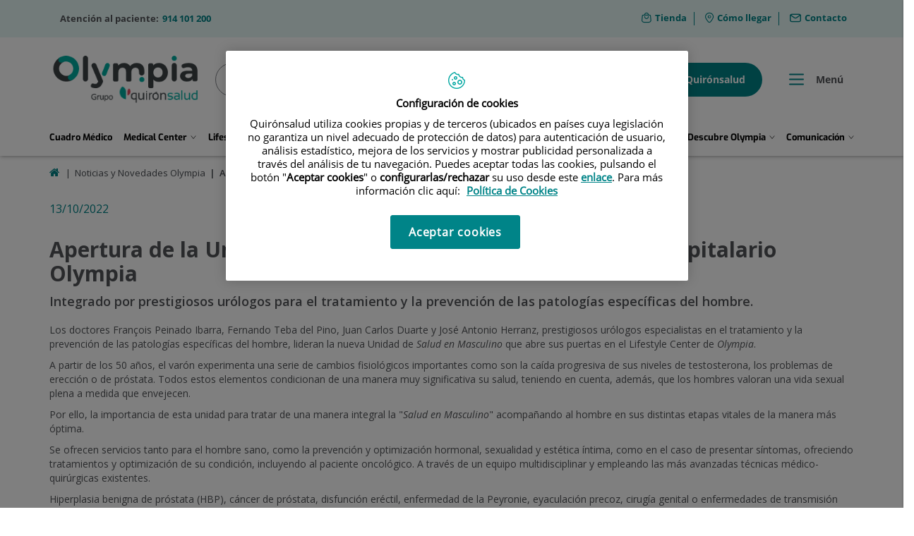

--- FILE ---
content_type: text/html;charset=UTF-8
request_url: https://olympia.quironsalud.com/es/noticias-novedades-olympia/apertura-unidad-salud-masculino-centro-hospitalario-olympia
body_size: 18705
content:







<!DOCTYPE html>
<html lang="es" dir="ltr">
<head prefix="dcterms: http://purl.org/dc/terms/# og: http://ogp.me/ns#">
	





	<title>Apertura de la Unidad de Salud en Masculino en el centro hospitalario Olympia | Centro médico-quirúrgico Olympia</title>

	















	<meta name="viewport" content="width=device-width, height=device-height, initial-scale=1.0, minimum-scale=1.0, maximum-scale=5.0"/>
	<meta http-equiv="X-UA-Compatible" content="IE=edge"/>
	<meta http-equiv="Content-Type" content="text/html; charset=UTF-8"/>
	<meta name="description" content="Integrado por prestigiosos urólogos para el tratamiento y la prevención de las patologías específicas del hombre."/>
	<meta name="keywords"    content="&amp;nbsp;"/>
	<meta name="generator"   content="Proxia&#169; Premium Edition 2017"/>
	<meta name="language"    content="es"/>

	
	<meta property="dcterms:identifier"  content="www.quironsalud.com"/>
	<meta property="dcterms:coverage"    content="Grupo Hospitalario Quir&oacute;n, S.A., C/ Zurbarán 28, 28010 de Madrid, Spain"/>
	<meta property="dcterms:creator"     content="Divisa IT"/>
	<meta property="dcterms:publisher"   content="Quir&oacute;nsalud"/>
	<meta property="dcterms:rights"      content="Copyright &copy; 2026"/>
	<meta property="dcterms:title"       content="Apertura de la Unidad de Salud en Masculino en el centro hospitalario Olympia"/>
	<meta property="dcterms:subject"     content="&amp;nbsp;"/>
	<meta property="dcterms:description" content="Integrado por prestigiosos urólogos para el tratamiento y la prevención de las patologías específicas del hombre."/>
	<meta property="dcterms:language"    content="es"/>

	
	<meta name="twitter:card"            content="summary_large_image"/>
	<meta name="twitter:site"            content="@quironsalud"/>
	<meta name="twitter:title"           content="Apertura de la Unidad de Salud en Masculino en el centro hospitalario Olympia"/>
	<meta name="twitter:description"     content="Integrado por prestigiosos urólogos para el tratamiento y la prevención de las patologías específicas del hombre."/>
	<meta name="twitter:image"           content="https://olympia.quironsalud.com/idcsalud-client/cm/images?locale=es_ES&amp;idMmedia=3085774"/>

	
	<meta property="og:type" content="website"/>
	<meta property="og:title"            content="Apertura de la Unidad de Salud en Masculino en el centro hospitalario Olympia"/>
	<meta property="og:site_name"        content="Centro médico-quirúrgico Olympia"/>
	<meta property="og:description"      content="Integrado por prestigiosos urólogos para el tratamiento y la prevención de las patologías específicas del hombre."/>
	<meta property="og:url"              content="https://olympia.quironsalud.com/es/noticias-novedades-olympia/apertura-unidad-salud-masculino-centro-hospitalario-olympia"/>
	
	<meta property="og:image"           content="https://olympia.quironsalud.com/idcsalud-client/cm/images?locale=es_ES&amp;amp;idMmedia=3085774"/>
	<meta property="og:image:width"     content="5073"/>
	<meta property="og:image:height"    content="3127"/>
	

	
	

	
	
	
	
	
	

	




		
	<link rel="icon" href="/favicon.ico"/>
	<link rel="shortcut icon" href="/favicon.ico"/>

	
	

	
	

	
		<link rel="stylesheet" type="text/css" href="/idcsalud-client/css/font-opensans.css?nc=1768863600000"/>
	
	
		<link rel="stylesheet" type="text/css" href="/idcsalud-client/css/font-roboto.css?nc=1768863600000"/>
	

	
    
        
        
        
        
        <!--[if IE]><link id="proxia-stylesheet" rel="stylesheet" type="text/css" href="/idcsalud-client/cm/css/olympia2.css?chunk=true"/><![endif]-->
        <!--[if !IE]>--><link id="proxia-stylesheet" rel="stylesheet" type="text/css" href="/idcsalud-client/cm/css/olympia2.css"/><!--<![endif]-->
        
	
	
	
        
	


	
  	





	<link rel="canonical" href="https://olympia.quironsalud.com/es/noticias-novedades-olympia/apertura-unidad-salud-masculino-centro-hospitalario-olympia" />
<link rel="alternate" hreflang="es" href="https://olympia.quironsalud.com/es/noticias-novedades-olympia/apertura-unidad-salud-masculino-centro-hospitalario-olympia" />
<link rel="alternate" hreflang="en" href="https://olympia.quironsalud.com/en/olympia-news-developments/apertura-de-la-unidad-de-salud-en-masculino-en-el-centro-ho" />


    
    
    


	<!--[if lte IE 7]><link rel="stylesheet" type="text/css" href="/idcsalud-client/css/cmclient/ie.css?nc=1768863600000"/><![endif]-->
	<!--[if IE 8]><link rel="stylesheet" type="text/css" href="/idcsalud-client/css/cmclient/ie8.css?nc=1768863600000"/><![endif]-->
	<!--[if IE 9]><link rel="stylesheet" type="text/css" href="/idcsalud-client/css/cmclient/ie9.css?nc=1768863600000"/><![endif]-->
	
	<link type="text/css" rel="stylesheet" href="/idcsalud-client/css/webs/web_olympia2.css?nc=1768863600000" />



	
	

	
	
	<link id="proxia-css-sys" rel="stylesheet" type="text/css" href="/idcsalud-client/css-sys/css-system.css?nc=1768863600000" />

	
	<script type="text/javascript">
	<!--
	var _rootWeb = "/idcsalud-client";
	var _basePath = "/idcsalud-client/cm";
	var _user = {"fullname":"Invitado del sistema","userLocale":"es_ES","roles":["guest","guest","SYS$kAmFNsujkO7OZPcM"],"securityConstraints":["guest","pdp_volatileFiles","DVIFrame.user"]};
	var _isSSL = (location.href.indexOf("https://") == 0)?true:false;
	var _fullWeb = (_isSSL)?"https://olympia.quironsalud.com/idcsalud-client":"http://olympia.quironsalud.com/idcsalud-client";
	var _userLocale = "es_ES";
	var _userLocaleLang = "es";
	var _userLocaleCountry = "ES";
	var _directionality = "ltr";
	var _currentWeb = "olympia2";
	var _currentDomain = "olympia.quironsalud.com";
	var _currentTemplate = "/tkContent";
	var _currentUrl = "/es/noticias-novedades-olympia/apertura-unidad-salud-masculino-centro-hospitalario-olympia";
	
	var _login = "guest";
	
	var _idmobdev = "0";
	var _userDeviceAlias = "device#0";
	var _idContent = '547919';
	var _noCache = "nc=1768863600000";
	var _compatibilityMode = '2';
	var _cookieDomain = ''

	
	var locationSettings = {
		basePath: '/idcsalud-client/cm',
		noTownSelected: 'No ha seleccionado ninguna ciudad, aseg&uacute;rese de que es lo que desea.',
		countryField: 'Seleccione el pa&iacute;s',
		stateField: 'Seleccione la provincia',
		townField: 'Escriba la localidad',
		legend: 'Datos de localizaci&oacute;n',
		municipality: '(Municipio)',
		hideCountry: true,
		allowEmptyTown: true,
		bootstrap: true,
		autoFocus: false
	};

	
	var photoSwipeText = {
		closePhoto: 'Cerrar (Esc)',
		prevPhoto: 'Anterior (Tecla &quot;&lt;&quot;)',
		nextPhoto: 'Siguiente (Tecla &quot;&gt;&quot;)',
		zoomInOut: 'Hacer zoom',
		toggleFullscreen: 'Pantalla completa',
		sharePhoto: 'Compartir',
		loadErrMsg: '<a href=\u0022%url%\u0022 target=\u0022_blank\u0022>El fichero multimedia<\u002Fa> no ha podido ser cargado.',
		shareOnFacebook: 'Compartir en Facebook',
		shareOnTwitter: 'Compartir en Twitter',
		shareOnPinterest: 'Compartir en Pinterest',
		downloadMedia: 'Descargar fichero',
		psAuthor: 'Autor:'
	};

	
	var dtp_goToday = "Ir a hoy";
	var dtp_clearSelection = "Limpiar selección";
	var dtp_closePicker = "Cerrar el selector";
	var dtp_selectMonth = "Seleccionar mes";
	var dtp_prevMonth = "Mes anterior";
	var dtp_nextMonth = "Mes siguiente";
	var dtp_selectYear = "Seleccionar año";
	var dtp_prevYear = "Año anterior";
	var dtp_nextYear = "Año siguiente";
	var dtp_selectDecade = "Seleccionar década";
	var dtp_prevDecade = "Década anterior";
	var dtp_nextDecade = "Década siguiente";
	var dtp_prevCentury = "Siglo anterior";
	var dtp_nextCentury = "Siglo siguiente";
	var dtp_pickHour = "Seleccionar hora";
	var dtp_incrementHour = "Incrementar hora";
	var dtp_decrementHour = "Decrementar hora";
	var dtp_pickMinute = "Seleccionar minuto";
	var dtp_incrementMinute = "Incrementar minuto";
	var dtp_decrementMinute = "Decrementar minuto";
	var dtp_pickSecond = "Seleccionar segundo";
	var dtp_incrementSecond = "Incrementar segundo";
	var dtp_decrementSecond = "Decrementar segundo";
	var dtp_togglePeriod = "Cambiar periodo";
	var dtp_selectTime = "Seleccionar fecha";
	var dtp_dateFormat = "DD\u002FMM\u002FYYYY";
	var dtp_timeFormat = "H:mm";
	var dtp_helpKey = "Pulsa \u0022h\u0022 para ayuda";
	var dtp_helpTitle = "Navegaci&oacute;n con teclado del calendario";
	var dtp_helpText = "<ul><li>flecha derecha avanza un d&iacute;a<\u002Fli><li>flecha izquierda retrocede un d&iacute;a<\u002Fli><li>flecha abajo avanza una semana<\u002Fli><li>flecha arriba retrocede una semana<\u002Fli><li>avpag avanza un mes<\u002Fli><li>repag retrocede un mes<\u002Fli><li>Ctrl+abajo avanza un a&ntilde;o<\u002Fli><li>Ctrl+arriba retrocede un a&ntilde;o<\u002Fli><\u002Ful>";

	
	var searchInputText = "Buscar";
	var seeAllTextTitle = 'Ver todo';
	var seeLessTextTitle = 'Ver menos';
	var moreInformation = 'M&aacute;s informaci&oacute;n';
	var nextText = 'Diapositiva siguiente';
	var prevText = 'Diapositiva anterior';
	var playText = 'Continuar carrusel';
	var pauseText = 'Pausar carrusel';
	var sliderText = 'Diapositiva';
	var sliderCountText = 'N&uacute;mero de diapositivas';
	var closeText = 'Cerrar';
	var replyToText = 'Responder a <strong>{0}<\u002Fstrong>';
	var commentSuccess = 'Comentario enviado con &eacute;xito. Gracias por su participaci&oacute;n.';
	var xformsDateFormat = 'DD\u002FMM\u002FYYYY';
	var xformsTimeFormat = 'H:mm';
	var decimalFormat = ',';
	var loadingText = 'Cargando...';
	var sendingText = 'Enviando...';
	var deletingText = 'Borrando...';
	var sociallockerHeader = 'CONTENIDO BLOQUEADO';
	var sociallockerMessage = 'Para seguir leyendo comparte este contenido en tu red social';
	var backToTopText = 'Volver arriba';
	var optNavigatorText = 'Est&aacute;s usando un navegador que no es compatible o est&aacute; obsoleto. Considera la posibilidad de cambiar de navegador.';
	var jumpToContent = 'Saltar al contenido';
	var jumpToContentTitle = 'Saltar navegaci&oacute;n e ir al contenido de la p&aacute;gina';
	var errorText = 'Errores';
	
	
	var zoomIn = 'Aumentar nivel de zoom';
	var zoomOut = 'Disminuir nivel de zoom';
	var typeControlTitle = 'Mapa';
	var roadmap = 'Mapa de carreteras';
	var satellite = 'Sat&eacute;lite';
	var hybrid = 'Hibrido';
	var terrain = 'Terreno';

	
	var _googleMapKeyboardIcon = 'Icono';
	var _googleMapKeyboardIconDescription = 'Descripción del icono';

	//-->
	</script>
    <script type="text/javascript" src="/idcsalud-client/javaScript/react/polyfills.production.min.js?nc=1768863600000"></script>
	
	<script type="text/javascript" src="/idcsalud-client/javaScript/proxia.js?nc=1768863600000"></script>

	
	<script type="text/javascript" src="/idcsalud-client/javaScript/jquery.min.js?nc=1768863600000"></script>
	<script type="text/javascript" src="/idcsalud-client/javaScript/jquery-migrate.min.js?nc=1768863600000"></script>
	<script type="text/javascript">
		jQuery.UNSAFE_restoreLegacyHtmlPrefilter();
		jQuery['browser'] = browserDetails;
	</script>

	<script src="https://www.google.com/recaptcha/api.js" async defer></script>
	
	<script type="text/javascript" src="/idcsalud-client/javaScript/cmclient/bootstrap/js/bootstrap.min.js?nc=1768863600000"></script>
	<script type="text/javascript">$.fn.bstooltip = $.fn.tooltip.noConflict();</script>
	<script type="text/javascript" src="/idcsalud-client/javaScript/jquery.easy.slider.js?nc=1768863600000"></script>
	<script type="text/javascript" src="/idcsalud-client/javaScript/toastr/toastr.min.js?nc=1768863600000"></script>
	<!--[if gte IE 9]><!--><script type="text/javascript" src="/idcsalud-client/javaScript/hammer.min.js?nc=1768863600000"></script><!--<![endif]-->

	<script type="text/javascript" src="/idcsalud-client/javaScript/moment/min/moment.min.js?nc=1768863600000"></script>
	
		<script type="text/javascript" src="/idcsalud-client/javaScript/moment/locale/es.js?nc=1768863600000"></script>
		
			<script type="text/javascript" src="/idcsalud-client/javaScript/moment/locale/es-es.js?nc=1768863600000"></script>
		
	

	<!--[if lt IE 9]>
	<script type="text/javascript" src="/idcsalud-client/javaScript/css3-mediaqueries.js?nc=1768863600000"></script>
	<script type="text/javascript" src="/idcsalud-client/javaScript/html5shiv.min.js?nc=1768863600000"></script>
	<script type="text/javascript" src="/idcsalud-client/javaScript/respond.min.js?nc=1768863600000"></script>
	<![endif]-->

	
	
	
	

    
    <script type="text/javascript">
    var xformsCustomPath = '/idcsalud-client/javaScript/cmclient/proxia.xforms.custom.js?nc=1768863600000';
    </script>
	<script type="text/javascript" src="/idcsalud-client/javaScript/init.js?nc=1768863600000"></script>
	<script type="text/javascript" src="/idcsalud-client/javaScript/cmclient/init_web.js?nc=1768863600000"></script>

	
	<script type="text/javascript" src="/idcsalud-client/javaScript/webs/web_olympia2.js?nc=1768863600000"></script>



	
	

	
	
<!-- GDPR vacia -->

	
	



	
<script type="text/javascript" src="/idcsalud-client/javaScript/calendar/calendarEvents.js?nc=1768863600000"></script>









    
    <script type="text/javascript">
        var _pageType = 'Noticias y Novedades Olympia';
        var _pageType2 = '';
        var _pageName = 'Apertura de la Unidad de Salud en Masculino en el centro hospitalario Olympia';
        var _menuPrincipal='Menú';
        var _searchOlympia = 'Buscar en Olympia';
        var _pageTypePreFormated = _pageType;
        if(_pageType == "Center Areas"){
            if(_pageType2.includes("Unidad")){
                _pageType = "Unidad";
            }else{
                _pageType = "Area";
            }
        }

        if(_pageType.includes("Cross")){
            _pageType = "Cross";
        }

        if(_pageType.includes("Programas") || _pageType.includes("Programmes")){
            _pageType = "Programas";
        }

        if(_pageType.includes("Cuadro Médico") && _pageType != _pageName || _pageType.includes("Medical Directory")  && _pageType != _pageName){
            _pageType = "Profesional cuadro médico";
        }

        if(_pageType.includes("Noticias") || _pageType.includes("News")){
            _pageType = "Noticias";
        }
    </script>


    <!-- JAVASCRIPT CUSTOM //-->
    



      

      <!-- JAVASCRIPT CUSTOM //-->

      

      <script type="text/javascript">
      <!--
    	var _hospitalDigital = false;

	var cookieNoticeTitle = 'Uso de cookies';
	var cookieNoticeContent = 'Este sitio web utiliza cookies para mejorar su experiencia de navegación. Más información sobre <a href=\u0022{0}\u0022>cómo usamos las cookies y de qué manera puede cambiar su configuración<\u002Fa>.';
	var cookieNoticeLink = '\u002Fes\u002Fpolitica-cookies';
	var cookieNoticeClose = '';

	var searcher = 'Buscar';
	var _sections = '';
	var _prevArticle = '';
	var _nextArticle = '';
	var _stagesServices = '';
	var _searcherHospitalsSubTitle = '';
	var _showMap = '';
	var _hideMap = '';
	var _province = 'Provincia';
	var _back = 'Volver';
	var _servicesTitle = '';
    var _contactTitle = 'Formulario de contacto';
	var searcherText = 'Buscar...';
	var mainSearchPlaceholder = '';
	var millions = 'millones';

      //-->
      </script>

      <script type="text/javascript" src="/idcsalud-client/javaScript/dataLayer.js?nc=1768863600000"></script>
      <script type="text/javascript" src="/idcsalud-client/javaScript/cmclient/ga.js?nc=1768863600000"></script>



      
      <script type="text/javascript" src="/idcsalud-client/javaScript/olympia2/main.js?nc=1768863600000"></script>
      
      <script type="text/javascript" src="/idcsalud-client/javaScript/pdp/core.js?nc=1768863600000"></script>


 <script type="text/javascript">
   
 
    //Variables especificas Nuevos Olympia v2 para pasar a js

    let buscadorEspecialidadLegentName= '';
    let buscadorEspecialidadLegentEspecialidad= '';
    let buscadorEspecialistasNamePlaceholder= '';
    let buscadorEspecialistasEspecialidadPlaceholder=''
    let contenidoRelacionado='Contenido relacionado'
    

</script>



                              <script>!function(e){var n="https://s.go-mpulse.net/boomerang/";if("False"=="True")e.BOOMR_config=e.BOOMR_config||{},e.BOOMR_config.PageParams=e.BOOMR_config.PageParams||{},e.BOOMR_config.PageParams.pci=!0,n="https://s2.go-mpulse.net/boomerang/";if(window.BOOMR_API_key="YFLNL-CUJNV-R6TRJ-NWVLB-P2BJT",function(){function e(){if(!o){var e=document.createElement("script");e.id="boomr-scr-as",e.src=window.BOOMR.url,e.async=!0,i.parentNode.appendChild(e),o=!0}}function t(e){o=!0;var n,t,a,r,d=document,O=window;if(window.BOOMR.snippetMethod=e?"if":"i",t=function(e,n){var t=d.createElement("script");t.id=n||"boomr-if-as",t.src=window.BOOMR.url,BOOMR_lstart=(new Date).getTime(),e=e||d.body,e.appendChild(t)},!window.addEventListener&&window.attachEvent&&navigator.userAgent.match(/MSIE [67]\./))return window.BOOMR.snippetMethod="s",void t(i.parentNode,"boomr-async");a=document.createElement("IFRAME"),a.src="about:blank",a.title="",a.role="presentation",a.loading="eager",r=(a.frameElement||a).style,r.width=0,r.height=0,r.border=0,r.display="none",i.parentNode.appendChild(a);try{O=a.contentWindow,d=O.document.open()}catch(_){n=document.domain,a.src="javascript:var d=document.open();d.domain='"+n+"';void(0);",O=a.contentWindow,d=O.document.open()}if(n)d._boomrl=function(){this.domain=n,t()},d.write("<bo"+"dy onload='document._boomrl();'>");else if(O._boomrl=function(){t()},O.addEventListener)O.addEventListener("load",O._boomrl,!1);else if(O.attachEvent)O.attachEvent("onload",O._boomrl);d.close()}function a(e){window.BOOMR_onload=e&&e.timeStamp||(new Date).getTime()}if(!window.BOOMR||!window.BOOMR.version&&!window.BOOMR.snippetExecuted){window.BOOMR=window.BOOMR||{},window.BOOMR.snippetStart=(new Date).getTime(),window.BOOMR.snippetExecuted=!0,window.BOOMR.snippetVersion=12,window.BOOMR.url=n+"YFLNL-CUJNV-R6TRJ-NWVLB-P2BJT";var i=document.currentScript||document.getElementsByTagName("script")[0],o=!1,r=document.createElement("link");if(r.relList&&"function"==typeof r.relList.supports&&r.relList.supports("preload")&&"as"in r)window.BOOMR.snippetMethod="p",r.href=window.BOOMR.url,r.rel="preload",r.as="script",r.addEventListener("load",e),r.addEventListener("error",function(){t(!0)}),setTimeout(function(){if(!o)t(!0)},3e3),BOOMR_lstart=(new Date).getTime(),i.parentNode.appendChild(r);else t(!1);if(window.addEventListener)window.addEventListener("load",a,!1);else if(window.attachEvent)window.attachEvent("onload",a)}}(),"".length>0)if(e&&"performance"in e&&e.performance&&"function"==typeof e.performance.setResourceTimingBufferSize)e.performance.setResourceTimingBufferSize();!function(){if(BOOMR=e.BOOMR||{},BOOMR.plugins=BOOMR.plugins||{},!BOOMR.plugins.AK){var n=""=="true"?1:0,t="",a="bu5wqcix24f7e2lsv4wq-f-eea7b26a1-clientnsv4-s.akamaihd.net",i="false"=="true"?2:1,o={"ak.v":"39","ak.cp":"1875759","ak.ai":parseInt("1255646",10),"ak.ol":"0","ak.cr":8,"ak.ipv":4,"ak.proto":"h2","ak.rid":"1c036a42","ak.r":48121,"ak.a2":n,"ak.m":"dscb","ak.n":"essl","ak.bpcip":"13.59.104.0","ak.cport":60048,"ak.gh":"23.62.38.242","ak.quicv":"","ak.tlsv":"tls1.3","ak.0rtt":"","ak.0rtt.ed":"","ak.csrc":"-","ak.acc":"","ak.t":"1769123629","ak.ak":"hOBiQwZUYzCg5VSAfCLimQ==MkjNwkd8oOus9lfNfial6g6Bpsvr3EGpr4cvgk3DrldwKfzvu6yTubpKpszpYKPo0IfNiUZ0IbYYMkaMcgKlmYibldISQ3Sna0sfGy8JQ37tQKWmyo9sEnrkqulq5omytxCvVwVx2fpfT6+e1Sf2pQ8TcPHbeE1ICFsSslrqgPI45exqazloJU2KbWKb9aBI/cSG8xy+XH2AYyB0jiw3fcnaDoTrmHrRRxAzKQfP9kFtnvPvJjiON8g0QWdCijW5uOB2ajHcSq96Q75LnZerj4JsTiRpE3eouYKFPWiXhEHLNXajvR0yHqFLoCzKuluvu+6N2NE9XyW7UiZq0XWDMwXd+ePiWWyOm8/u6W6q7YCQa3NNhagIpP23uu9hM4lUaJm/rAxlmsoQtF4VerhvCOfK8X4QvPRZWtQkRKbPi2I=","ak.pv":"8","ak.dpoabenc":"","ak.tf":i};if(""!==t)o["ak.ruds"]=t;var r={i:!1,av:function(n){var t="http.initiator";if(n&&(!n[t]||"spa_hard"===n[t]))o["ak.feo"]=void 0!==e.aFeoApplied?1:0,BOOMR.addVar(o)},rv:function(){var e=["ak.bpcip","ak.cport","ak.cr","ak.csrc","ak.gh","ak.ipv","ak.m","ak.n","ak.ol","ak.proto","ak.quicv","ak.tlsv","ak.0rtt","ak.0rtt.ed","ak.r","ak.acc","ak.t","ak.tf"];BOOMR.removeVar(e)}};BOOMR.plugins.AK={akVars:o,akDNSPreFetchDomain:a,init:function(){if(!r.i){var e=BOOMR.subscribe;e("before_beacon",r.av,null,null),e("onbeacon",r.rv,null,null),r.i=!0}return this},is_complete:function(){return!0}}}}()}(window);</script></head>


<body class="mainBody   contentContainer content-default
 olympia2 content-path-2  olympia">
    













<!-- Google Tag Manager Data Layer -->
<noscript><iframe title="Google Tag Manager" src="//www.googletagmanager.com/ns.html?id=GTM-W2XJNBC"
height="0" width="0" style="display:none;visibility:hidden"></iframe></noscript>
<!-- End Google Tag Manager Data Layer-->






<script type="text/javascript">
// Si hemos interactuado, insertamos el GTM 1 (El nuevo)
/* function initGTM(w,d,s,l,i){
	w[l]=w[l]||[];w[l].push({'gtm.start':
	new Date().getTime(),event:'gtm.js'});var f=d.getElementsByTagName(s)[0],
	j=d.createElement(s),dl=l!='dataLayer'?'&l='+l:'';j.async=true;j.src=
	'//www.googletagmanager.com/gtm.js?id='+i+dl;f.parentNode.insertBefore(j,f);
} */
</script>



	<div class="proxia-grid proxia-outer-grid container-fluid">
<div class="row proxia-row"><div class="cab-header col-xs-12 proxia-column"><div class="row proxia-row"><header class="bg-aguamarina-pastel col-xs-12 proxia-column"><div class="row proxia-row"><div class="container cab-top-bar col-xs-12 proxia-column"><div class="row proxia-row"><div class="col-xs-6 proxia-column">




<div class="cmMenuBox  menu-olympia2-telfs">
	<div class="cmMenuDefault cmMenuHorizontal"><div class="cmMenuTitle sr-only">olympia2-telfs</div><ul class="cmMenuLevel1 numElements1"><li class="cmMenuItem1 odd"><a href="tel: 914101200" class="cmMenuLink"><span class="cmMenuTitle">914 101 200</span><span class="cmMenuDescription">Atención al paciente:</span></a></li>
</ul>
</div>


</div>
</div><div class="col-xs-6 proxia-column">




<div class="cmMenuBox oly2-menu-aux-header menu-olympia2-aux">
	<div class="cmMenuDefault cmMenuHorizontal"><div class="cmMenuTitle sr-only">Olympia2 menú aux header</div><ul class="cmMenuLevel1 numElements3"><li class="cmMenuItem1 odd"><a href="https://e-quironsalud.es/olympia/" onclick="javascript:window.open('https://e-quironsalud.es/olympia/','menuPopUp','toolbar=yes, location=yes, directories=yes, status=yes, menubar=yes, scrollbars=yes, resizable=yes, width=800, height=600'); return false;" onkeypress="return keyPress(event);" class="cmMenuLink"><span class="cmMenuTitle"><span class="cmMenuTitleIcon icon-shop"></span><span class="cmMenuTitleText">Tienda</span></span><span class="cmMenuPopupImage"><img src="/idcsalud-client/imagenes/popup/popup_small.gif" alt="Este enlace se abrirá en una ventana nueva." /></span></a></li>
<li class="cmMenuItem2 even"><a href="/es/llegar-olympia" class="cmMenuLink"><span class="cmMenuTitle"><span class="cmMenuTitleIcon icon-arrive"></span><span class="cmMenuTitleText">Cómo llegar</span></span></a></li>
<li class="cmMenuItem3 odd"><a href="/es/contacta" class="cmMenuLink"><span class="cmMenuTitle"><span class="cmMenuTitleIcon icon-mail-rounded"></span><span class="cmMenuTitleText">Contacto</span></span></a></li>
</ul>
</div>


</div>
</div></div></div></div></header></div><div class="row proxia-row"><div class="container cab-base-bar col-xs-12 proxia-column"><div class="row proxia-row"><div class="col-xs-3 proxia-column">




<div class="cmBanners oly2-logo-header banner-logos-olympia">





	<div class="cmBannersRelativePosition standalone"><a href="/" class="cmBannerLink" title="Centro médico Olympia Quirónsalud"><img src="/es/banners/3083998-logo_olympia_grupo_color.png" class="bannerNormalImage" width="278" height="101" alt="Centro médico Olympia Quirónsalud" /></a></div>


</div>
</div><div class="col-xs-6 proxia-column">




<div class="simpleSearcherBox oly2-search-header">
	<script type="text/javascript">
<!--
   function checkPattern(elm) {
       if (elm.value.length==0){
           window.alert("Debe introducir algún criterio de búsqueda");
           return false;
       }
   }
//-->
</script>
<form id="simpleSearcher" action="/es/buscar" method="get" role="search" onsubmit="return checkPattern(this.simpleSearchPattern);">
<input type="hidden" name="formName" value="simpleSearchForm" />
<div class="input-group input-group-sm">
<input type="hidden" name="formName" value="simpleSearchForm" />
   <input type="hidden" name="lookForType" id="lookForTypess" value="0" />
   <input type="hidden" name="sortIndex" id="sortIndexss" value="0" />
       <div class="sr-only">
           <label for="simpleSearchPattern" class="cmSearchLabel">Buscar</label>
       </div>
           <input type="text" id="simpleSearchPattern" name="simpleSearchPattern" data-search="false" maxlength="80" placeholder="Buscar..." class="form-control" />
       <div class="input-group-btn">
           <button type="submit" class="btn btn-default"><span class="fa fa-search"></span> <span class="sr-only">Buscar</span></button>       </div>
</div>
</form>

</div>
</div><div class="col-xs-3 proxia-column">




<div class="cmMenuBox  menu-olympia2-pedircita">
	<div class="cmMenuDefault cmMenuHorizontal"><div class="cmMenuTitle sr-only">Olympia2 btn Pedir cita</div><ul class="cmMenuLevel1 numElements2"><li class="cmMenuItem1 odd btn-secondary"><a href="https://www.quironsalud.com/es/cita-medica?centro=034282700" onclick="javascript:window.open('https://www.quironsalud.com/es/cita-medica?centro=034282700','menuPopUp','toolbar=yes, location=yes, directories=yes, status=yes, menubar=yes, scrollbars=yes, resizable=yes, width=800, height=600'); return false;" onkeypress="return keyPress(event);"><img src="/es/menus/3429095-icon-cal.png" class="cmMenuImage" alt="" /><span class="cmMenuTitle">Pedir cita</span><span class="cmMenuPopupImage"><img src="/idcsalud-client/imagenes/popup/popup_small.gif" alt="Este enlace se abrirá en una ventana nueva." /></span></a></li>
<li class="cmMenuItem2 even btn-primary"><a href="https://www.quironsalud.com/portal-paciente/es" onclick="javascript:window.open('https://www.quironsalud.com/portal-paciente/es','menuPopUp','toolbar=yes, location=yes, directories=yes, status=yes, menubar=yes, scrollbars=yes, resizable=yes, width=800, height=600'); return false;" onkeypress="return keyPress(event);"><img src="/es/menus/3429096-icon-user.png" class="cmMenuImage" alt="" /><span class="cmMenuTitle">Mi Quirónsalud</span><span class="cmMenuPopupImage"><img src="/idcsalud-client/imagenes/popup/popup_small.gif" alt="Este enlace se abrirá en una ventana nueva." /></span></a></li>
</ul>
</div>


</div>
</div></div><div class="row proxia-row"><div class="col-xs-12 proxia-column">




<div class="cmMenuBox  menu-menuPrincipal">
	<div class="cmMenuDefault cmMenuHorizontal"><div class="cmMenuTitle sr-only">Menú principal Olympia</div><ul class="cmMenuLevel1 numElements8"><li class="cmMenuItem1 odd"><a href="/es/cuadro-medico" class="cmMenuLink"><span class="cmMenuTitle">Cuadro Médico</span></a></li>
<li class="cmMenuItem2 even hasSubelements numSubelements21"><span class="cmMenuLink"><span class="cmMenuTitle"><span class="cmMenuTitleIcon icon-arrow-menu"></span><span class="cmMenuTitleText">Medical Center</span></span></span><div class="cmMenuLevelContainer2"><ul class="cmMenuLevel2"><li class="cmMenuItem1 odd"><a href="/es/medical-center" class="cmMenuLink"><span class="cmMenuTitle">Ver sección</span></a></li>
<li class="cmMenuItem2 even"><a href="/es/medical-center/anestesiologia" class="cmMenuLink"><span class="cmMenuTitle">Anestesiología</span></a></li>
<li class="cmMenuItem3 odd"><a href="/es/medical-center/cardiologia" class="cmMenuLink"><span class="cmMenuTitle">Cardiología</span></a></li>
<li class="cmMenuItem4 even"><a href="/es/medical-center/cirugia-general-aparato-digestivo" class="cmMenuLink"><span class="cmMenuTitle">Cirugía General y Aparato Digestivo</span></a></li>
<li class="cmMenuItem5 odd"><a href="/es/medical-center/cirugia-maxilofacial-odontologia" class="cmMenuLink"><span class="cmMenuTitle">Cirugía Maxilofacial y Odontología</span></a></li>
<li class="cmMenuItem6 even"><a href="/es/medical-center/cirugia-vascular" class="cmMenuLink"><span class="cmMenuTitle">Cirugía Vascular</span></a></li>
<li class="cmMenuItem7 odd"><a href="/es/medical-center/endocrinologia" class="cmMenuLink"><span class="cmMenuTitle">Endocrinología</span></a></li>
<li class="cmMenuItem8 even"><a href="/es/medical-center/dermatologia" class="cmMenuLink"><span class="cmMenuTitle">Dermatología</span></a></li>
<li class="cmMenuItem9 odd"><a href="/es/medical-center/ginecologia" class="cmMenuLink"><span class="cmMenuTitle">Ginecología</span></a></li>
<li class="cmMenuItem10 even"><a href="/es/medical-center/laboratorio-analisis-clinicos" class="cmMenuLink"><span class="cmMenuTitle">Laboratorio de Análisis Clínicos</span></a></li>
<li class="cmMenuItem11 odd"><a href="/es/medical-center/medicina-familia-medicina-interna" class="cmMenuLink"><span class="cmMenuTitle">Medicina de Familia y Medicina Interna</span></a></li>
<li class="cmMenuItem12 even"><a href="/es/medical-center/neumologia" class="cmMenuLink"><span class="cmMenuTitle">Neumología</span></a></li>
<li class="cmMenuItem13 odd"><a href="/es/medical-center/neurologia" class="cmMenuLink"><span class="cmMenuTitle">Neurología</span></a></li>
<li class="cmMenuItem14 even"><a href="/es/medical-center/obstetricia" class="cmMenuLink"><span class="cmMenuTitle">Obstetricia</span></a></li>
<li class="cmMenuItem15 odd"><a href="/es/medical-center/oftalmologia" class="cmMenuLink"><span class="cmMenuTitle">Oftalmología</span></a></li>
<li class="cmMenuItem16 even"><a href="/es/medical-center/otorrinolaringologia" class="cmMenuLink"><span class="cmMenuTitle">Otorrinolaringología</span></a></li>
<li class="cmMenuItem17 odd"><a href="/es/medical-center/radiologia" class="cmMenuLink"><span class="cmMenuTitle">Radiología</span></a></li>
<li class="cmMenuItem18 even"><a href="/es/medical-center/traumatologia" class="cmMenuLink"><span class="cmMenuTitle">Traumatología</span></a></li>
<li class="cmMenuItem19 odd"><a href="/es/medical-center/unidad-dolor" class="cmMenuLink"><span class="cmMenuTitle">Unidad del Dolor</span></a></li>
<li class="cmMenuItem20 even"><a href="/es/medical-center/unidad-espalda" class="cmMenuLink"><span class="cmMenuTitle">Unidad de Espalda</span></a></li>
<li class="cmMenuItem21 odd"><a href="/es/medical-center/urologia" class="cmMenuLink"><span class="cmMenuTitle">Urología</span></a></li>
</ul>
</div></li>
<li class="cmMenuItem3 odd hasSubelements numSubelements16"><span class="cmMenuLink"><span class="cmMenuTitle"><span class="cmMenuTitleIcon icon-arrow-menu"></span><span class="cmMenuTitleText">Lifestyle Center</span></span></span><div class="cmMenuLevelContainer2"><ul class="cmMenuLevel2"><li class="cmMenuItem1 odd"><a href="/es/lifestyle-center" class="cmMenuLink"><span class="cmMenuTitle">Ver sección</span></a></li>
<li class="cmMenuItem2 even"><a href="/es/lifestyle-center/cirugia-plastica" class="cmMenuLink"><span class="cmMenuTitle">Cirugía Plástica</span></a></li>
<li class="cmMenuItem3 odd"><a href="/es/lifestyle-center/medicina-estetica" class="cmMenuLink"><span class="cmMenuTitle">Medicina Estética</span></a></li>
<li class="cmMenuItem4 even"><a href="/es/lifestyle-center/nutricion-deportiva-nutricion-clinica-estetica" class="cmMenuLink"><span class="cmMenuTitle">Nutrición Deportiva, Nutrición Clínica y Estética</span></a></li>
<li class="cmMenuItem5 odd"><a href="/es/lifestyle-center/odontologia-cirugia-oral-maxilofacial" class="cmMenuLink"><span class="cmMenuTitle">Odontología y Cirugía Oral y Maxilofacial</span></a></li>
<li class="cmMenuItem6 even"><a href="/es/lifestyle-center/psicologia-clinica-alto-rendimiento" class="cmMenuLink"><span class="cmMenuTitle">Psicología Clínica y de Alto Rendimiento</span></a></li>
<li class="cmMenuItem7 odd"><a href="/es/lifestyle-center/salud-femenino" class="cmMenuLink"><span class="cmMenuTitle">Salud en Femenino</span></a></li>
<li class="cmMenuItem8 even"><a href="/es/lifestyle-center/salud-masculino" class="cmMenuLink"><span class="cmMenuTitle">Salud en Masculino</span></a></li>
<li class="cmMenuItem9 odd"><a href="/es/lifestyle-center/suelo-pelvico" class="cmMenuLink"><span class="cmMenuTitle">Suelo Pélvico</span></a></li>
<li class="cmMenuItem10 even"><a href="/es/lifestyle-center/unidad-embarazo-parto-personalizado" class="cmMenuLink"><span class="cmMenuTitle">Unidad de Embarazo y Parto Personalizado</span></a></li>
<li class="cmMenuItem11 odd"><a href="/es/lifestyle-center/unidad-longevidad" class="cmMenuLink"><span class="cmMenuTitle">Unidad de Longevidad</span></a></li>
<li class="cmMenuItem12 even"><a href="/es/lifestyle-center/unidad-medicina-integrativa-funcional" class="cmMenuLink"><span class="cmMenuTitle">Unidad de Medicina Integrativa y Funcional</span></a></li>
<li class="cmMenuItem13 odd"><a href="/es/lifestyle-center/unidad-microbiota" class="cmMenuLink"><span class="cmMenuTitle">Unidad de Microbiota</span></a></li>
<li class="cmMenuItem14 even"><a href="/es/lifestyle-center/unidad-neuromodulacion-cerebral" class="cmMenuLink"><span class="cmMenuTitle">Unidad de Neuromodulación Cerebral</span></a></li>
<li class="cmMenuItem15 odd"><a href="/es/lifestyle-center/unidad-prevencion-neurologica-cardiologica-vascular" class="cmMenuLink"><span class="cmMenuTitle">Unidad de Prevención Neurológica, Cardiológica y Vascular</span></a></li>
<li class="cmMenuItem16 even"><a href="/es/lifestyle-center/unidad-sueno" class="cmMenuLink"><span class="cmMenuTitle">Unidad del Sueño</span></a></li>
</ul>
</div></li>
<li class="cmMenuItem4 even hasSubelements numSubelements9"><span class="cmMenuLink"><span class="cmMenuTitle"><span class="cmMenuTitleIcon icon-arrow-menu"></span><span class="cmMenuTitleText">Sport Center</span></span></span><div class="cmMenuLevelContainer2"><ul class="cmMenuLevel2"><li class="cmMenuItem1 odd"><a href="/es/sport-center" class="cmMenuLink"><span class="cmMenuTitle">Ver sección</span></a></li>
<li class="cmMenuItem2 even"><a href="/es/sport-center/consulta-segunda-opinion-imagen-musculoesqueletica" class="cmMenuLink"><span class="cmMenuTitle">Consulta Segunda Opinión Imagen Musculoesquelética</span></a></li>
<li class="cmMenuItem3 odd"><a href="/es/sport-center/unidad-cardiologia-deportiva" class="cmMenuLink"><span class="cmMenuTitle">Unidad de Cardiología Deportiva</span></a></li>
<li class="cmMenuItem4 even"><a href="/es/sport-center/unidad-intervencionismo-terapias-regenerativas" class="cmMenuLink"><span class="cmMenuTitle">Unidad de Intervencionismo y Terapias Regenerativas</span></a></li>
<li class="cmMenuItem5 odd"><a href="/es/sport-center/unidad-medicina-deporte" class="cmMenuLink"><span class="cmMenuTitle">Unidad de Medicina del Deporte</span></a></li>
<li class="cmMenuItem6 even"><a href="/es/sport-center/unidad-podologia-biomecanica-estudio-marcha" class="cmMenuLink"><span class="cmMenuTitle">Unidad de Podología: Biomecánica y Estudio de la Marcha</span></a></li>
<li class="cmMenuItem7 odd"><a href="/es/sport-center/unidad-prevencion-entrenamiento-readaptacion" class="cmMenuLink"><span class="cmMenuTitle">Unidad de Prevención, Entrenamiento y Readaptación</span></a></li>
<li class="cmMenuItem8 even"><a href="/es/sport-center/unidad-recuperacion-lesiones" class="cmMenuLink"><span class="cmMenuTitle">Unidad de Recuperación de Lesiones</span></a></li>
<li class="cmMenuItem9 odd"><a href="/es/sport-center/unidad-valoracion-condicion-fisica" class="cmMenuLink"><span class="cmMenuTitle">Unidad de Valoración de la Condición Física</span></a></li>
</ul>
</div></li>
<li class="cmMenuItem5 odd hasSubelements numSubelements2"><span class="cmMenuLink"><span class="cmMenuTitle"><span class="cmMenuTitleIcon icon-arrow-menu"></span><span class="cmMenuTitleText">Tratamientos Innovadores</span></span></span><div class="cmMenuLevelContainer2"><ul class="cmMenuLevel2"><li class="cmMenuItem1 odd"><a href="/es/unidad-camara-hiperbarica" class="cmMenuLink"><span class="cmMenuTitle">Unidad de Cámara Hiperbárica</span></a></li>
<li class="cmMenuItem2 even"><a href="/es/unidad-crioterapia" class="cmMenuLink"><span class="cmMenuTitle">Unidad de Crioterapia</span></a></li>
</ul>
</div></li>
<li class="cmMenuItem6 even hasSubelements numSubelements5"><span class="cmMenuLink"><span class="cmMenuTitle"><span class="cmMenuTitleIcon icon-arrow-menu"></span><span class="cmMenuTitleText">Chequeos y Reconocimientos Médicos</span></span></span><div class="cmMenuLevelContainer2"><ul class="cmMenuLevel2"><li class="cmMenuItem1 odd"><a href="/es/chequeos-reconocimientos-medicos" class="cmMenuLink"><span class="cmMenuTitle">Ver sección</span></a></li>
<li class="cmMenuItem2 even"><a href="/es/chequeos-reconocimientos-medicos/chequeos-diagnostico-precoz" class="cmMenuLink"><span class="cmMenuTitle">Chequeos de Diagnóstico Precoz</span></a></li>
<li class="cmMenuItem3 odd"><a href="/es/lifestyle-center/unidad-longevidad" class="cmMenuLink"><span class="cmMenuTitle">Chequeos de Longevidad y Optimización de la Salud</span></a></li>
<li class="cmMenuItem4 even"><a href="/es/chequeos-reconocimientos-medicos/chequeos-salud" class="cmMenuLink"><span class="cmMenuTitle">Chequeos de Salud</span></a></li>
<li class="cmMenuItem5 odd"><a href="/es/chequeos-reconocimientos-medicos/reconocimiento-medico-deportivo" class="cmMenuLink"><span class="cmMenuTitle">Reconocimiento Médico Deportivo</span></a></li>
</ul>
</div></li>
<li class="cmMenuItem7 odd hasSubelements numSubelements5"><span class="cmMenuLink"><span class="cmMenuTitle"><span class="cmMenuTitleIcon icon-arrow-menu"></span><span class="cmMenuTitleText">Descubre Olympia</span></span></span><div class="cmMenuLevelContainer2"><ul class="cmMenuLevel2"><li class="cmMenuItem1 odd"><a href="/es/experiencia-olympia" class="cmMenuLink"><span class="cmMenuTitle">Experiencia Olympia</span></a></li>
<li class="cmMenuItem2 even"><a href="/es/innovacion-medica" class="cmMenuLink"><span class="cmMenuTitle">Innovación</span></a></li>
<li class="cmMenuItem3 odd"><a href="/es/preguntas-frecuentes" class="cmMenuLink"><span class="cmMenuTitle">Preguntas Frecuentes</span></a></li>
<li class="cmMenuItem4 even"><a href="/es/olympia" class="cmMenuLink"><span class="cmMenuTitle">Qué Somos…</span></a></li>
<li class="cmMenuItem5 odd"><a href="/es/ofrecemos-hacemos" class="cmMenuLink"><span class="cmMenuTitle">Qué y Cómo lo Hacemos</span></a></li>
</ul>
</div></li>
<li class="cmMenuItem8 even hasSubelements numSubelements4"><span class="cmMenuLink"><span class="cmMenuTitle"><span class="cmMenuTitleIcon icon-arrow-menu"></span><span class="cmMenuTitleText">Comunicación</span></span></span><div class="cmMenuLevelContainer2"><ul class="cmMenuLevel2"><li class="cmMenuItem1 odd"><a href="/es/contenidos-salud" class="cmMenuLink"><span class="cmMenuTitle">Contenidos de Salud</span></a></li>
<li class="cmMenuItem2 even current"><a href="/es/noticias-novedades-olympia" class="cmMenuLink"><span class="cmMenuTitle">Noticias y Novedades Olympia</span></a></li>
<li class="cmMenuItem3 odd"><a href="/es/podcast" class="cmMenuLink"><span class="cmMenuTitle">Podcast</span></a></li>
<li class="cmMenuItem4 even"><a href="/es/videos" class="cmMenuLink"><span class="cmMenuTitle">Vídeos</span></a></li>
</ul>
</div></li>
</ul>
</div>


</div>
</div></div></div></div><div class="row proxia-row"><div class="side-menu col-xs-12 proxia-column"><div class="row proxia-row"><div class="col-xs-3 proxia-column">




<div class="cmBanners oly2-logo-header banner-logo-olympia-menu">





	<div class="cmBannersRelativePosition standalone"><a href="/" class="cmBannerLink" title="Olympia Menú Hamburguesa"><img src="/es/banners/3427684-olympia-burguer.svg" class="bannerNormalImage" width="0" height="0" alt="Olympia Menú Hamburguesa" /></a></div>


</div>
</div><div class="col-xs-3 proxia-column">




<div class="cmMenuBox  menu-olympia2-pedircita">
	<div class="cmMenuDefault cmMenuHorizontal"><div class="cmMenuTitle sr-only">Olympia2 btn Pedir cita</div><ul class="cmMenuLevel1 numElements2"><li class="cmMenuItem1 odd btn-secondary"><a href="https://www.quironsalud.com/es/cita-medica?centro=034282700" onclick="javascript:window.open('https://www.quironsalud.com/es/cita-medica?centro=034282700','menuPopUp','toolbar=yes, location=yes, directories=yes, status=yes, menubar=yes, scrollbars=yes, resizable=yes, width=800, height=600'); return false;" onkeypress="return keyPress(event);"><img src="/es/menus/3429095-icon-cal.png" class="cmMenuImage" alt="" /><span class="cmMenuTitle">Pedir cita</span><span class="cmMenuPopupImage"><img src="/idcsalud-client/imagenes/popup/popup_small.gif" alt="Este enlace se abrirá en una ventana nueva." /></span></a></li>
<li class="cmMenuItem2 even btn-primary"><a href="https://www.quironsalud.com/portal-paciente/es" onclick="javascript:window.open('https://www.quironsalud.com/portal-paciente/es','menuPopUp','toolbar=yes, location=yes, directories=yes, status=yes, menubar=yes, scrollbars=yes, resizable=yes, width=800, height=600'); return false;" onkeypress="return keyPress(event);"><img src="/es/menus/3429096-icon-user.png" class="cmMenuImage" alt="" /><span class="cmMenuTitle">Mi Quirónsalud</span><span class="cmMenuPopupImage"><img src="/idcsalud-client/imagenes/popup/popup_small.gif" alt="Este enlace se abrirá en una ventana nueva." /></span></a></li>
</ul>
</div>


</div>
</div><div class="col-xs-3 proxia-column">




<div class="cmMenuBox  menu-menuPrincipal">
	<div class="cmMenuDefault cmMenuHorizontal"><div class="cmMenuTitle sr-only">Menú principal Olympia</div><ul class="cmMenuLevel1 numElements8"><li class="cmMenuItem1 odd"><a href="/es/cuadro-medico" class="cmMenuLink"><span class="cmMenuTitle">Cuadro Médico</span></a></li>
<li class="cmMenuItem2 even hasSubelements numSubelements21"><span class="cmMenuLink"><span class="cmMenuTitle"><span class="cmMenuTitleIcon icon-arrow-menu"></span><span class="cmMenuTitleText">Medical Center</span></span></span><div class="cmMenuLevelContainer2"><ul class="cmMenuLevel2"><li class="cmMenuItem1 odd"><a href="/es/medical-center" class="cmMenuLink"><span class="cmMenuTitle">Ver sección</span></a></li>
<li class="cmMenuItem2 even"><a href="/es/medical-center/anestesiologia" class="cmMenuLink"><span class="cmMenuTitle">Anestesiología</span></a></li>
<li class="cmMenuItem3 odd"><a href="/es/medical-center/cardiologia" class="cmMenuLink"><span class="cmMenuTitle">Cardiología</span></a></li>
<li class="cmMenuItem4 even"><a href="/es/medical-center/cirugia-general-aparato-digestivo" class="cmMenuLink"><span class="cmMenuTitle">Cirugía General y Aparato Digestivo</span></a></li>
<li class="cmMenuItem5 odd"><a href="/es/medical-center/cirugia-maxilofacial-odontologia" class="cmMenuLink"><span class="cmMenuTitle">Cirugía Maxilofacial y Odontología</span></a></li>
<li class="cmMenuItem6 even"><a href="/es/medical-center/cirugia-vascular" class="cmMenuLink"><span class="cmMenuTitle">Cirugía Vascular</span></a></li>
<li class="cmMenuItem7 odd"><a href="/es/medical-center/endocrinologia" class="cmMenuLink"><span class="cmMenuTitle">Endocrinología</span></a></li>
<li class="cmMenuItem8 even"><a href="/es/medical-center/dermatologia" class="cmMenuLink"><span class="cmMenuTitle">Dermatología</span></a></li>
<li class="cmMenuItem9 odd"><a href="/es/medical-center/ginecologia" class="cmMenuLink"><span class="cmMenuTitle">Ginecología</span></a></li>
<li class="cmMenuItem10 even"><a href="/es/medical-center/laboratorio-analisis-clinicos" class="cmMenuLink"><span class="cmMenuTitle">Laboratorio de Análisis Clínicos</span></a></li>
<li class="cmMenuItem11 odd"><a href="/es/medical-center/medicina-familia-medicina-interna" class="cmMenuLink"><span class="cmMenuTitle">Medicina de Familia y Medicina Interna</span></a></li>
<li class="cmMenuItem12 even"><a href="/es/medical-center/neumologia" class="cmMenuLink"><span class="cmMenuTitle">Neumología</span></a></li>
<li class="cmMenuItem13 odd"><a href="/es/medical-center/neurologia" class="cmMenuLink"><span class="cmMenuTitle">Neurología</span></a></li>
<li class="cmMenuItem14 even"><a href="/es/medical-center/obstetricia" class="cmMenuLink"><span class="cmMenuTitle">Obstetricia</span></a></li>
<li class="cmMenuItem15 odd"><a href="/es/medical-center/oftalmologia" class="cmMenuLink"><span class="cmMenuTitle">Oftalmología</span></a></li>
<li class="cmMenuItem16 even"><a href="/es/medical-center/otorrinolaringologia" class="cmMenuLink"><span class="cmMenuTitle">Otorrinolaringología</span></a></li>
<li class="cmMenuItem17 odd"><a href="/es/medical-center/radiologia" class="cmMenuLink"><span class="cmMenuTitle">Radiología</span></a></li>
<li class="cmMenuItem18 even"><a href="/es/medical-center/traumatologia" class="cmMenuLink"><span class="cmMenuTitle">Traumatología</span></a></li>
<li class="cmMenuItem19 odd"><a href="/es/medical-center/unidad-dolor" class="cmMenuLink"><span class="cmMenuTitle">Unidad del Dolor</span></a></li>
<li class="cmMenuItem20 even"><a href="/es/medical-center/unidad-espalda" class="cmMenuLink"><span class="cmMenuTitle">Unidad de Espalda</span></a></li>
<li class="cmMenuItem21 odd"><a href="/es/medical-center/urologia" class="cmMenuLink"><span class="cmMenuTitle">Urología</span></a></li>
</ul>
</div></li>
<li class="cmMenuItem3 odd hasSubelements numSubelements16"><span class="cmMenuLink"><span class="cmMenuTitle"><span class="cmMenuTitleIcon icon-arrow-menu"></span><span class="cmMenuTitleText">Lifestyle Center</span></span></span><div class="cmMenuLevelContainer2"><ul class="cmMenuLevel2"><li class="cmMenuItem1 odd"><a href="/es/lifestyle-center" class="cmMenuLink"><span class="cmMenuTitle">Ver sección</span></a></li>
<li class="cmMenuItem2 even"><a href="/es/lifestyle-center/cirugia-plastica" class="cmMenuLink"><span class="cmMenuTitle">Cirugía Plástica</span></a></li>
<li class="cmMenuItem3 odd"><a href="/es/lifestyle-center/medicina-estetica" class="cmMenuLink"><span class="cmMenuTitle">Medicina Estética</span></a></li>
<li class="cmMenuItem4 even"><a href="/es/lifestyle-center/nutricion-deportiva-nutricion-clinica-estetica" class="cmMenuLink"><span class="cmMenuTitle">Nutrición Deportiva, Nutrición Clínica y Estética</span></a></li>
<li class="cmMenuItem5 odd"><a href="/es/lifestyle-center/odontologia-cirugia-oral-maxilofacial" class="cmMenuLink"><span class="cmMenuTitle">Odontología y Cirugía Oral y Maxilofacial</span></a></li>
<li class="cmMenuItem6 even"><a href="/es/lifestyle-center/psicologia-clinica-alto-rendimiento" class="cmMenuLink"><span class="cmMenuTitle">Psicología Clínica y de Alto Rendimiento</span></a></li>
<li class="cmMenuItem7 odd"><a href="/es/lifestyle-center/salud-femenino" class="cmMenuLink"><span class="cmMenuTitle">Salud en Femenino</span></a></li>
<li class="cmMenuItem8 even"><a href="/es/lifestyle-center/salud-masculino" class="cmMenuLink"><span class="cmMenuTitle">Salud en Masculino</span></a></li>
<li class="cmMenuItem9 odd"><a href="/es/lifestyle-center/suelo-pelvico" class="cmMenuLink"><span class="cmMenuTitle">Suelo Pélvico</span></a></li>
<li class="cmMenuItem10 even"><a href="/es/lifestyle-center/unidad-embarazo-parto-personalizado" class="cmMenuLink"><span class="cmMenuTitle">Unidad de Embarazo y Parto Personalizado</span></a></li>
<li class="cmMenuItem11 odd"><a href="/es/lifestyle-center/unidad-longevidad" class="cmMenuLink"><span class="cmMenuTitle">Unidad de Longevidad</span></a></li>
<li class="cmMenuItem12 even"><a href="/es/lifestyle-center/unidad-medicina-integrativa-funcional" class="cmMenuLink"><span class="cmMenuTitle">Unidad de Medicina Integrativa y Funcional</span></a></li>
<li class="cmMenuItem13 odd"><a href="/es/lifestyle-center/unidad-microbiota" class="cmMenuLink"><span class="cmMenuTitle">Unidad de Microbiota</span></a></li>
<li class="cmMenuItem14 even"><a href="/es/lifestyle-center/unidad-neuromodulacion-cerebral" class="cmMenuLink"><span class="cmMenuTitle">Unidad de Neuromodulación Cerebral</span></a></li>
<li class="cmMenuItem15 odd"><a href="/es/lifestyle-center/unidad-prevencion-neurologica-cardiologica-vascular" class="cmMenuLink"><span class="cmMenuTitle">Unidad de Prevención Neurológica, Cardiológica y Vascular</span></a></li>
<li class="cmMenuItem16 even"><a href="/es/lifestyle-center/unidad-sueno" class="cmMenuLink"><span class="cmMenuTitle">Unidad del Sueño</span></a></li>
</ul>
</div></li>
<li class="cmMenuItem4 even hasSubelements numSubelements9"><span class="cmMenuLink"><span class="cmMenuTitle"><span class="cmMenuTitleIcon icon-arrow-menu"></span><span class="cmMenuTitleText">Sport Center</span></span></span><div class="cmMenuLevelContainer2"><ul class="cmMenuLevel2"><li class="cmMenuItem1 odd"><a href="/es/sport-center" class="cmMenuLink"><span class="cmMenuTitle">Ver sección</span></a></li>
<li class="cmMenuItem2 even"><a href="/es/sport-center/consulta-segunda-opinion-imagen-musculoesqueletica" class="cmMenuLink"><span class="cmMenuTitle">Consulta Segunda Opinión Imagen Musculoesquelética</span></a></li>
<li class="cmMenuItem3 odd"><a href="/es/sport-center/unidad-cardiologia-deportiva" class="cmMenuLink"><span class="cmMenuTitle">Unidad de Cardiología Deportiva</span></a></li>
<li class="cmMenuItem4 even"><a href="/es/sport-center/unidad-intervencionismo-terapias-regenerativas" class="cmMenuLink"><span class="cmMenuTitle">Unidad de Intervencionismo y Terapias Regenerativas</span></a></li>
<li class="cmMenuItem5 odd"><a href="/es/sport-center/unidad-medicina-deporte" class="cmMenuLink"><span class="cmMenuTitle">Unidad de Medicina del Deporte</span></a></li>
<li class="cmMenuItem6 even"><a href="/es/sport-center/unidad-podologia-biomecanica-estudio-marcha" class="cmMenuLink"><span class="cmMenuTitle">Unidad de Podología: Biomecánica y Estudio de la Marcha</span></a></li>
<li class="cmMenuItem7 odd"><a href="/es/sport-center/unidad-prevencion-entrenamiento-readaptacion" class="cmMenuLink"><span class="cmMenuTitle">Unidad de Prevención, Entrenamiento y Readaptación</span></a></li>
<li class="cmMenuItem8 even"><a href="/es/sport-center/unidad-recuperacion-lesiones" class="cmMenuLink"><span class="cmMenuTitle">Unidad de Recuperación de Lesiones</span></a></li>
<li class="cmMenuItem9 odd"><a href="/es/sport-center/unidad-valoracion-condicion-fisica" class="cmMenuLink"><span class="cmMenuTitle">Unidad de Valoración de la Condición Física</span></a></li>
</ul>
</div></li>
<li class="cmMenuItem5 odd hasSubelements numSubelements2"><span class="cmMenuLink"><span class="cmMenuTitle"><span class="cmMenuTitleIcon icon-arrow-menu"></span><span class="cmMenuTitleText">Tratamientos Innovadores</span></span></span><div class="cmMenuLevelContainer2"><ul class="cmMenuLevel2"><li class="cmMenuItem1 odd"><a href="/es/unidad-camara-hiperbarica" class="cmMenuLink"><span class="cmMenuTitle">Unidad de Cámara Hiperbárica</span></a></li>
<li class="cmMenuItem2 even"><a href="/es/unidad-crioterapia" class="cmMenuLink"><span class="cmMenuTitle">Unidad de Crioterapia</span></a></li>
</ul>
</div></li>
<li class="cmMenuItem6 even hasSubelements numSubelements5"><span class="cmMenuLink"><span class="cmMenuTitle"><span class="cmMenuTitleIcon icon-arrow-menu"></span><span class="cmMenuTitleText">Chequeos y Reconocimientos Médicos</span></span></span><div class="cmMenuLevelContainer2"><ul class="cmMenuLevel2"><li class="cmMenuItem1 odd"><a href="/es/chequeos-reconocimientos-medicos" class="cmMenuLink"><span class="cmMenuTitle">Ver sección</span></a></li>
<li class="cmMenuItem2 even"><a href="/es/chequeos-reconocimientos-medicos/chequeos-diagnostico-precoz" class="cmMenuLink"><span class="cmMenuTitle">Chequeos de Diagnóstico Precoz</span></a></li>
<li class="cmMenuItem3 odd"><a href="/es/lifestyle-center/unidad-longevidad" class="cmMenuLink"><span class="cmMenuTitle">Chequeos de Longevidad y Optimización de la Salud</span></a></li>
<li class="cmMenuItem4 even"><a href="/es/chequeos-reconocimientos-medicos/chequeos-salud" class="cmMenuLink"><span class="cmMenuTitle">Chequeos de Salud</span></a></li>
<li class="cmMenuItem5 odd"><a href="/es/chequeos-reconocimientos-medicos/reconocimiento-medico-deportivo" class="cmMenuLink"><span class="cmMenuTitle">Reconocimiento Médico Deportivo</span></a></li>
</ul>
</div></li>
<li class="cmMenuItem7 odd hasSubelements numSubelements5"><span class="cmMenuLink"><span class="cmMenuTitle"><span class="cmMenuTitleIcon icon-arrow-menu"></span><span class="cmMenuTitleText">Descubre Olympia</span></span></span><div class="cmMenuLevelContainer2"><ul class="cmMenuLevel2"><li class="cmMenuItem1 odd"><a href="/es/experiencia-olympia" class="cmMenuLink"><span class="cmMenuTitle">Experiencia Olympia</span></a></li>
<li class="cmMenuItem2 even"><a href="/es/innovacion-medica" class="cmMenuLink"><span class="cmMenuTitle">Innovación</span></a></li>
<li class="cmMenuItem3 odd"><a href="/es/preguntas-frecuentes" class="cmMenuLink"><span class="cmMenuTitle">Preguntas Frecuentes</span></a></li>
<li class="cmMenuItem4 even"><a href="/es/olympia" class="cmMenuLink"><span class="cmMenuTitle">Qué Somos…</span></a></li>
<li class="cmMenuItem5 odd"><a href="/es/ofrecemos-hacemos" class="cmMenuLink"><span class="cmMenuTitle">Qué y Cómo lo Hacemos</span></a></li>
</ul>
</div></li>
<li class="cmMenuItem8 even hasSubelements numSubelements4"><span class="cmMenuLink"><span class="cmMenuTitle"><span class="cmMenuTitleIcon icon-arrow-menu"></span><span class="cmMenuTitleText">Comunicación</span></span></span><div class="cmMenuLevelContainer2"><ul class="cmMenuLevel2"><li class="cmMenuItem1 odd"><a href="/es/contenidos-salud" class="cmMenuLink"><span class="cmMenuTitle">Contenidos de Salud</span></a></li>
<li class="cmMenuItem2 even current"><a href="/es/noticias-novedades-olympia" class="cmMenuLink"><span class="cmMenuTitle">Noticias y Novedades Olympia</span></a></li>
<li class="cmMenuItem3 odd"><a href="/es/podcast" class="cmMenuLink"><span class="cmMenuTitle">Podcast</span></a></li>
<li class="cmMenuItem4 even"><a href="/es/videos" class="cmMenuLink"><span class="cmMenuTitle">Vídeos</span></a></li>
</ul>
</div></li>
</ul>
</div>


</div>
</div><div class="col-xs-3 proxia-column">




<div class="cmMenuBox  menu-olympia2-aux">
	<div class="cmMenuDefault cmMenuHorizontal"><div class="cmMenuTitle sr-only">Olympia2 menú aux header</div><ul class="cmMenuLevel1 numElements3"><li class="cmMenuItem1 odd icon-shop"><a href="https://e-quironsalud.es/olympia/" onclick="javascript:window.open('https://e-quironsalud.es/olympia/','menuPopUp','toolbar=yes, location=yes, directories=yes, status=yes, menubar=yes, scrollbars=yes, resizable=yes, width=800, height=600'); return false;" onkeypress="return keyPress(event);" class="cmMenuLink"><span class="cmMenuTitle">Tienda</span><span class="cmMenuPopupImage"><img src="/idcsalud-client/imagenes/popup/popup_small.gif" alt="Este enlace se abrirá en una ventana nueva." /></span></a></li>
<li class="cmMenuItem2 even icon-arrive"><a href="/es/llegar-olympia" class="cmMenuLink"><span class="cmMenuTitle">Cómo llegar</span></a></li>
<li class="cmMenuItem3 odd icon-mail-rounded"><a href="/es/contacta" class="cmMenuLink"><span class="cmMenuTitle">Contacto</span></a></li>
</ul>
</div>


</div>
</div></div><div class="row proxia-row"><div class="col-xs-3 proxia-column">



<div class="langSelectorContainer">
	<span class="lang-title">Idioma: </span>
    
    
	<div class="langSelector langSelector">
		<a href="javascript:;" class="langCurrent" id="langLabel" role="button" data-toggle="dropdown" aria-haspopup="true" aria-expanded="false">
			<span class="sr-only">Idioma activo</span>
			<span class="lang-es">español</span> <i class="icon-arrow-menu"></i>
		</a>
		<ul class="boxLang dropdown-menu" aria-labelledby="langLabel">
			
			
				
					<li class="lang-es active">
						<a href="https://olympia.quironsalud.com/es/noticias-novedades-olympia/apertura-unidad-salud-masculino-centro-hospitalario-olympia" class="setLocale" lang="es">
							español
						</a>
					</li>
				
					<li class="lang-en">
						<a href="https://olympia.quironsalud.com/en/olympia-news-developments/apertura-de-la-unidad-de-salud-en-masculino-en-el-centro-ho" class="setLocale" lang="en">
							English
						</a>
					</li>
				
			
		</ul>
	</div>
    
</div>

</div><div class="col-xs-3 proxia-column"></div><div class="col-xs-3 proxia-column"></div><div class="col-xs-3 proxia-column"></div></div></div></div></div></div><div class="row proxia-row"><main class="main col-xs-12 proxia-column"><div class="row proxia-row"><div class="container col-xs-12 proxia-column"><div class="row proxia-row"><div class="col-xs-12 proxia-column">






<div class="cmNavigationPath navigationPath clearfix">
	<ul class="cmBreadcrumb">
		<li><a class="rootWebPath" accesskey="1" href="/idcsalud-client/cm/olympia2/tkMain"><span>Inicio</span></a></li>


		
			
				<li><a href="/es/noticias-novedades-olympia" class="cmParentsContentLink">Noticias y Novedades Olympia</a></li><li><a href="/es/noticias-novedades-olympia/apertura-unidad-salud-masculino-centro-hospitalario-olympia" class="cmParentsContentLink">Apertura de la Unidad de Salud en Masculino en el centro hospitalario Olympia</a></li>
			
			
		
	</ul>
</div>
</div></div><div class="row proxia-row"><div class="col-xs-12 proxia-column">










<script type="text/javascript" src="/idcsalud-client/javaScript/cmclient/custom/custom-wizard.js?nc=1768863600000"></script>


<div id="bodyContentDivContainer" class="currentContent cmCurrentContentBox oly2-detalle-new default has-content-body">

	<div class="contentHeader sr-only">
		<div id="contentName" class="contentMainTitle ">Apertura de la Unidad de Salud en Masculino en el centro hospitalario Olympia</div>
	</div>

	<div class="contentBody">
		<div id="bodyContentDiv" class="cmBodyContent"><div class="modelOlympia2New templateDetail"><div class="item-new"><div class="box-header"><span class="element-date">13/10/2022</span></div><h1 class="element-title">Apertura de la Unidad de Salud en Masculino en el centro hospitalario Olympia</h1><div class="content-altText">Integrado por prestigiosos urólogos para el tratamiento y la prevención de las patologías específicas del hombre.</div><div class="content-abstract"><p class="cmParagraph">Los doctores François Peinado Ibarra, Fernando Teba del Pino, Juan Carlos Duarte y José Antonio Herranz, prestigiosos urólogos especialistas en el tratamiento y la prevención de las patologías específicas del hombre, lideran la nueva Unidad de <em>Salud en Masculino</em> que abre sus puertas en el Lifestyle Center de <em>Olympia</em>.</p>
<p class="cmParagraph">A partir de los 50 años, el varón experimenta una serie de cambios fisiológicos importantes como son la caída progresiva de sus niveles de testosterona, los problemas de erección o de próstata. Todos estos elementos condicionan de una manera muy significativa su salud, teniendo en cuenta, además, que los hombres valoran una vida sexual plena a medida que envejecen.</p>
<p class="cmParagraph">Por ello, la importancia de esta unidad para tratar de una manera integral la "<em>Salud en Masculino</em>" acompañando al hombre en sus distintas etapas vitales de la manera más óptima.</p>
<p class="cmParagraph">Se ofrecen servicios tanto para el hombre sano, como la prevención y optimización hormonal, sexualidad y estética íntima, como en el caso de presentar síntomas, ofreciendo tratamientos y optimización de su condición, incluyendo al paciente oncológico. A través de un equipo multidisciplinar y empleando las más avanzadas técnicas médico-quirúrgicas existentes.</p>
<p class="cmParagraph">Hiperplasia benigna de próstata (HBP), cáncer de próstata, disfunción eréctil, enfermedad de la Peyronie, eyaculación precoz, cirugía genital o enfermedades de transmisión sexual son algunas de las muchas patologías que va a tratar el equipo médico de la Unidad de <em>Salud en Masculino</em>.</p>
<p class="cmParagraph">Tal y como indica el reconocido doctor François Peinado, cirujano urólogo especialista en próstata, Peyronie y medicina sexual del hombre, esta unidad permite estudiar las principales enfermedades del varón relacionadas con el envejecimiento. "Establecemos sinergias con otros equipos médicos de <em>Olympia</em> como endocrinólogos, para el estudio hormonal y metabólico de pacientes diabéticos y obesos, nutricionistas para apoyar el adelgazamiento del varón que influye en la mejoría de la disfunción eréctil, cardiólogos para una evaluación cardiovascular que es básica en pacientes con disfunción eréctil o neumólogos ya que la EPOC (enfermedad pulmonar obstructiva crónica) y la apnea del sueño son factores potenciadores de la disfunción eréctil y alteraciones de la testosterona".</p>
<p class="cmParagraph">Según este experto, en conexión con otros servicios de <em>Olympia</em> para prescribir de manera personalizada el mejor tratamiento, como el servicio de Nutrición para optimizar la composición corporal óptima, la Cardiología, Unidad de Gestión del Descanso, así como la valoración y prescripción de ejercicio físico por parte de los facultativos de Medicina del Deporte y del equipo de Fisioterapia y entrenamiento personal.</p>
<p class="cmParagraph"><em>"Salud en Masculino</em> ofrece las técnicas y procedimientos de cirugía reconstructiva del pene más avanzados para la corrección de la enfermedad de la Peyronie o curvatura de pene, así como cirugía genital-estética, para mejorar el aspecto estético y funcional de la zona genital", subraya el doctor Peinado.</p>
<p class="cmParagraph">El doctor Fernando Teba del Pino, cirujano-urólogo experto en el tratamiento de las distintas patologías del suelo pélvico, tanto masculino como femenino, y especializado en procedimientos de implantación de complejos esfínteres artificiales, explica que estudiar y tratar todos aquellos trastornos sexuales del hombre desde una perspectiva innovadora e integradora es también nuestro objetivo. "Contemplamos, por ejemplo, los aspectos físicos, psicológicos y sociales para tratar los trastornos de la eyaculación: eyaculación precoz, eyaculación retardada, el dolor y otras alteraciones".</p>
<p class="cmParagraph">O el síndrome de deficiencia de testosterona, "hormona sexual masculina que sirve a las funciones sexuales y reproductivas del hombre. En las últimas décadas se ha puesto de manifiesto que la testosterona está involucrada en una multitud de otros procesos biológicos, como la salud del hueso y en la pérdida de fuerza muscular, así como en numerosos procesos metabólicos y también el sistema cardiovascular", afirma el doctor Teba del Pino.</p></div><div class="box-img"><span class="cmEmbedImage"><img src="/es/noticias-novedades-olympia/apertura-unidad-salud-masculino-centro-hospitalario-olympia.ficheros/3085774-equipo%20Salud%20en%20Masculino.jpg?width=5073&amp;height=3127" width="5073" height="3127" alt="equipo Salud en Masculino" /><span class="cmEmbedImageFooter" style="max-width:5073px;">equipo Salud en Masculino</span></span></div></div></div></div>
	</div>

</div>



</div></div></div></div></main></div><div class="row proxia-row"><div class="bg-coral-pastel fullWidth col-xs-12 proxia-column">









	

	<div class="cmBodyAbstractContent areaPDP fullWidth bg-coral-pastel clearfix" data-animated="" data-delay="" data-beanname="childrenContents" data-url="olympia2/DVCmEnlaceContenido.1.4.tkContent.547919" data-elements="" data-columns="" data-total-length="0">
		<div class="contentData">
			<div class="contentData2">
			<div class="cmAbstractBodyContent"><div consume="menu-portada" class="modelGenericoQuironsaludCorporativa templatelistMain "><div class="box-item"><div class="box-img"><span class="cmEmbedImage"><img src="https://www.quironsalud.com/idcsalud-client/cm/facm/596252/3359001-mockup_mi_quironsalud%402x_recortada.jpg?width=800&amp;height=960" width="800" height="960" alt="mockup_mi_quironsalud@2x_recortada" /><span class="cmEmbedImageFooter" style="max-width:800px;">mockup_mi_quironsalud@2x_recortada</span></span></div><div class="box-group-text"><span class="box-icon"></span><h2 class="content-tit">Área personal de salud: Mi Quirónsalud</h2><span class="text-resumen"><p class="cmParagraph">Accede a <strong>cualquier hora</strong> del día para cuidar <strong>tu salud</strong> y la de los <strong>tuyos.</strong></p>
<p class="cmParagraph"><strong>Mi Quirónsalud</strong> es tu <strong>espacio personal privado y seguro</strong> en el que puedes <strong>solicitar y gestionar tus citas</strong> o <strong>consultar tus informes clínicos</strong> sin esperas ni desplazamientos.<br /><strong>¡Descúbrelo!</strong></p></span><div class="box-btns"><a class="btn btn-link" href="
		https://www.quironsalud.com/es/registro-portal-paciente">Regístrate ahora</a><a class="btn btn-content" href="
		https://www.quironsalud.com/es/portal-paciente">Saber más</a></div></div></div></div></div>
			
				
				
				
				
				
				
                
				
				
				
				
				
				
				
				
				
				
				
			

			</div>
		</div>

		

	</div>


</div></div><div class="row proxia-row"><div class="area-form-contacto col-xs-12 proxia-column"><div class="row proxia-row"><div class="container col-xs-12 proxia-column"><div class="row proxia-row"><div class="col-xs-12 proxia-column">





<div class="cmBodyAbstractContent centro clearfix centro" id="cmBodyAbstractContent547520" data-animated="" data-delay="" data-beanname="childrenContents" data-url="olympia2/DVCmEnlaceContenido.1.3.tkContent.547919" data-elements="" data-columns="" data-total-length="0">

	<div class="contentData clearfix">
		<div class="contentData2 clearfix">
			<div class="cmBodyContent"><div class="modelOlympia2Generico templateListSimpleH2"><div class="box-item"><div class="box-header"><h2 class="content-tit "><a href="/es/contacta" class="cmContentLink">Contacta con nosotros</a></h2><div class="content-alttext"><p>Consulta cualquier duda o solicita más información</p></div></div></div></div></div>
			<div class="cmBodyAbstractContentChildrens">
			
				
				
				
				
				
				
				
				
				
				
				
				
				
				
				
				
				
				
				
				
				
				
				
				
				
				
			

			</div>
		</div>
	</div>

	
</div>

</div></div><div class="row proxia-row"><div class="col-xs-12 proxia-column">







<div class="cmXForm oly2-form-contacto js-ayudarte-optgroup" data-all-parameters="idContent=547919&amp;locale=es_ES" id="cmXForm_Contacto_Olympia">
    






    
        <form action="/idcsalud-client/cm/olympia2/formsComponent.1.1.tkContent.547919/tkDvFormsPageSubmit" class="form-container form-horizontal" method="post" data-componentpath="olympia2/formsComponent.1.1.tkContent.547919" data-appnameurl="/idcsalud-client/" data-webserverurl="https://olympia.quironsalud.com/" data-name="Contacto_Olympia" data-instance="instance_principal" data-instanceurl="/idcsalud-client/cm/olympia2/formsComponent.1.1.tkContent.547919/tkFormHandler?idDVForm=20281&amp;idDVResource=0" data-event="{&quot;event&quot;:&quot;xforms-ready&quot;,&quot;action&quot;:[{&quot;setvalue&quot;:{&quot;text&quot;:&quot;20281&quot;,&quot;bind&quot;:&quot;bind_principal_form_id&quot;}},{&quot;setvalue&quot;:{&quot;text&quot;:&quot;3&quot;,&quot;bind&quot;:&quot;bind_principal_resource_id&quot;}},{&quot;send&quot;:{&quot;submission&quot;:&quot;submission_principal.grupo4.controlBoton&quot;}}]}"><input type="hidden" name="paramFC" value="controls_principal"><input type="hidden" name="idInstance" value="instance_principal"><input type="hidden" name="idForm" id="principal_form_id"><input type="hidden" name="idResource" id="principal_resource_id"><div class="form-output form-hidden dvforms-success" data-bind="bind_principal.result" data-nodeset="instance('instance_principal')/result" data-relevant="not(instance('instance_principal')/result/@h='1')" data-mediatype="text" id="principal.result"></div>
   <div class="form-output form-hidden dvforms-error" data-bind="bind_principal.error" data-nodeset="instance('instance_principal')/error" data-relevant="not(instance('instance_principal')/error/@h='1')" data-mediatype="text" id="principal.error"></div><input type="hidden" data-nodeset="instance('instance_principal')/_idDynamicSurvey" data-bind="bind_principal._idDynamicSurvey" name="principal._idDynamicSurvey" id="principal._idDynamicSurvey"><div data-nodeset="instance('instance_principal')/grupo1" data-relevant="true()" data-bind="bind_principal.grupo1" class="panel panel-default form-panel-group form-hidden form-panel-full grupo1" id="principal.grupo1">
      <div class="panel-body">
         <div class="form-group form-input input-type-dateTime form-hidden" data-type="dateTime"><label class="col-md-4 control-label" for="principal.grupo1.olympiaId">Identificador</label><div class="col-md-8 control-field">
               <div class="input-group"><input type="text" class="form-control" placeholder="Su nombre completo" data-nodeset="instance('instance_principal')/olympiaId" data-relevant="false()" data-required="false()" data-readonly="false()" data-bind="bind_principal.grupo1.olympiaId" name="principal.grupo1.olympiaId" id="principal.grupo1.olympiaId"><span class="input-group-btn"><button class="btn btn-default datepickerbutton form-tooltip" tabindex="-1" type="button" title="${selectDateTime}"><span class="fa fa-calendar"></span><span class="sr-only">${selectDateTime}</span></button></span></input></div>
            </div>
         </div>
         <div class="form-group form-input input-type-string form-panel-compact-break form-hidden" data-type="string"><label class="col-md-4 control-label" for="principal.grupo1.nombre">Nombre y apellidos</label><div class="col-md-8 control-field"><input type="text" class="form-control" placeholder="Su nombre completo" data-nodeset="instance('instance_principal')/nombre" data-relevant="not(instance('instance_principal')/nombre/@h='1')" data-required="true()" data-readonly="false()" data-bind="bind_principal.grupo1.nombre" name="principal.grupo1.nombre" id="principal.grupo1.nombre" /></div>
         </div>
         <div class="form-group form-input input-type-string form-panel-minimal-break form-hidden" data-type="string"><label class="col-md-4 control-label" for="principal.grupo1.apellidos">Apellidos</label><div class="col-md-8 control-field"><input type="text" class="form-control" data-nodeset="instance('instance_principal')/apellidos" data-relevant="false()" data-required="true()" data-readonly="false()" data-bind="bind_principal.grupo1.apellidos" name="principal.grupo1.apellidos" id="principal.grupo1.apellidos" /></div>
         </div>
         <div class="form-group form-input input-type-email form-panel-compact-break form-hidden" data-type="email"><label class="col-md-4 control-label" for="principal.grupo1.email">Dirección de correo electrónico</label><div class="col-md-8 control-field"><input type="text" class="form-control" placeholder="ejemplo@tucorreo.es" data-nodeset="instance('instance_principal')/email" data-relevant="not(instance('instance_principal')/email/@h='1')" data-required="true()" data-readonly="false()" data-bind="bind_principal.grupo1.email" name="principal.grupo1.email" id="principal.grupo1.email" /></div>
         </div>
         <div class="form-group form-input input-type-string form-hidden" data-type="string"><label class="col-md-4 control-label" for="principal.grupo1.telefono">Nº de teléfono</label><div class="col-md-8 control-field"><input type="text" class="form-control" placeholder="Su número de teléfono" data-nodeset="instance('instance_principal')/telefono" data-relevant="not(instance('instance_principal')/telefono/@h='1')" data-required="true()" data-readonly="false()" data-bind="bind_principal.grupo1.telefono" name="principal.grupo1.telefono" id="principal.grupo1.telefono" /></div>
         </div>
         <div class="form-group form-select1 form-select1-minimal form-panel-compact-break form-panel-minimal-break form-hidden" data-selection="closed" data-event="{&quot;event&quot;:&quot;xforms-value-changed&quot;,&quot;action&quot;:[{&quot;setvalue&quot;:{&quot;ref&quot;:&quot;instance('instance_principal')/otrosAyudarte/@h&quot;,&quot;value&quot;:&quot;if(instance('instance_principal')/especialidad='Otra', '0',instance('instance_principal')/otrosAyudarte/@h)&quot;}},{&quot;setvalue&quot;:{&quot;ref&quot;:&quot;instance('instance_principal')/otrosAyudarte/@h&quot;,&quot;value&quot;:&quot;if(instance('instance_principal')/especialidad!='Otra', '1',instance('instance_principal')/otrosAyudarte/@h)&quot;}}]}" data-itemset="{&quot;nodeset&quot;:&quot;instance('instance_especialidad')/item&quot;,&quot;instance&quot;:&quot;instance_especialidad&quot;,&quot;itemref&quot;:&quot;item&quot;,&quot;labelref&quot;:&quot;label&quot;,&quot;valueref&quot;:&quot;value&quot;,&quot;bind&quot;:&quot;bind_principal.grupo1.especialidad&quot;,&quot;id&quot;:&quot;principal.grupo1.especialidad&quot;,&quot;nodeset&quot;:&quot;instance('instance_principal')/especialidad&quot;,&quot;relevant&quot;:&quot;true()&quot;,&quot;required&quot;:&quot;false()&quot;,&quot;readonly&quot;:&quot;false()&quot;,&quot;src&quot;:&quot;/idcsalud-client/cm/olympia2/formsComponent.1.1.tkContent.547919/tkFormHandler?idDVForm=20281&amp;idDVResource=4&quot;}"><label class="col-md-4 control-label" for="principal.grupo1.especialidad">¿En qué podemos ayudarte?</label><div class="col-md-8 control-field"><select class="form-control" data-bind="bind_principal.grupo1.especialidad" name="principal.grupo1.especialidad" id="principal.grupo1.especialidad" data-nodeset="instance('instance_principal')/especialidad" data-relevant="true()" data-required="false()" data-readonly="false()">
                  <option value="">Selecciona una opción</option></select></div>
         </div>
         <div class="form-group form-input input-type-string form-hidden" data-type="string"><label class="col-md-4 control-label" for="principal.grupo1.otrosAyudarte">Indica cómo podemos ayudarte</label><div class="col-md-8 control-field"><input type="text" class="form-control" data-nodeset="instance('instance_principal')/otrosAyudarte" data-relevant="not(instance('instance_principal')/otrosAyudarte/@h='1')" data-required="false()" data-readonly="false()" data-bind="bind_principal.grupo1.otrosAyudarte" name="principal.grupo1.otrosAyudarte" id="principal.grupo1.otrosAyudarte" /></div>
         </div>
      </div>
   </div>
   <div data-nodeset="instance('instance_principal')/grupo2" data-relevant="true()" data-bind="bind_principal.grupo2" class="panel panel-default form-panel-group form-hidden form-panel-full grupo2" id="principal.grupo2">
      <div class="panel-body">
         <div class="form-group form-select1 form-select1-minimal form-hidden" data-selection="closed"><label class="col-md-4 control-label" for="principal.grupo2.canalContacto">Canal de contacto preferente</label><div class="col-md-8 control-field"><select class="form-control" data-bind="bind_principal.grupo2.canalContacto" name="principal.grupo2.canalContacto" id="principal.grupo2.canalContacto" data-nodeset="instance('instance_principal')/canalContacto" data-relevant="true()" data-required="false()" data-readonly="false()">
                  <option value="">Selecciona una opción</option>
                  <option value="Teléfono">Teléfono</option>
                  <option value="Correo electrónico">Correo electrónico</option></select></div>
         </div>
         <div class="form-group form-select1 form-select1-minimal form-panel-compact-break form-hidden" data-selection="closed"><label class="col-md-4 control-label" for="principal.grupo2.horarioContacto">Horario de contacto preferente</label><div class="col-md-8 control-field"><select class="form-control" data-bind="bind_principal.grupo2.horarioContacto" name="principal.grupo2.horarioContacto" id="principal.grupo2.horarioContacto" data-nodeset="instance('instance_principal')/horarioContacto" data-relevant="true()" data-required="false()" data-readonly="false()">
                  <option value="">Cualquiera</option>
                  <option value="Mañana">Mañana</option>
                  <option value="Medio día">Medio día</option>
                  <option value="Tarde">Tarde</option></select></div>
         </div>
         <div class="form-group form-select1 form-select1-minimal form-panel-minimal-break form-hidden" data-selection="closed" data-event="{&quot;event&quot;:&quot;xforms-value-changed&quot;,&quot;action&quot;:[{&quot;setvalue&quot;:{&quot;ref&quot;:&quot;instance('instance_principal')/otrosConocido/@h&quot;,&quot;value&quot;:&quot;if(instance('instance_principal')/conocido='Otros', '0',instance('instance_principal')/otrosConocido/@h)&quot;}},{&quot;setvalue&quot;:{&quot;ref&quot;:&quot;instance('instance_principal')/otrosConocido/@h&quot;,&quot;value&quot;:&quot;if(instance('instance_principal')/conocido!='Otros', '1',instance('instance_principal')/otrosConocido/@h)&quot;}}]}"><label class="col-md-4 control-label" for="principal.grupo2.conocido">¿Cómo nos has conocido?</label><div class="col-md-8 control-field"><select class="form-control" data-bind="bind_principal.grupo2.conocido" name="principal.grupo2.conocido" id="principal.grupo2.conocido" data-nodeset="instance('instance_principal')/conocido" data-relevant="true()" data-required="false()" data-readonly="false()">
                  <option value="">Selecciona una opción</option>
                  <option value="Anuncio en Internet">Anuncio en Internet</option>
                  <option value="Anuncio en Prensa">Anuncio en Prensa</option>
                  <option value="Anuncio en la Radio">Anuncio en la Radio</option>
                  <option value="Redes Sociales">Redes Sociales</option>
                  <option value="Google/Web">Google/Web</option>
                  <option value="Amigo o familiar">Amigo o familiar</option>
                  <option value="Empleado">Empleado</option>
                  <option value="Otros">Otros</option></select></div>
         </div>
         <div class="form-group form-input input-type-string form-panel-compact-break form-hidden" data-type="string"><label class="col-md-4 control-label" for="principal.grupo2.otrosConocido">Indica cómo nos has conocido</label><div class="col-md-8 control-field"><input type="text" class="form-control" placeholder="Selecciona una opción" data-nodeset="instance('instance_principal')/otrosConocido" data-relevant="not(instance('instance_principal')/otrosConocido/@h='1')" data-required="false()" data-readonly="false()" data-bind="bind_principal.grupo2.otrosConocido" name="principal.grupo2.otrosConocido" id="principal.grupo2.otrosConocido" /></div>
         </div>
      </div>
   </div>
   <div data-nodeset="instance('instance_principal')/grupo3" data-relevant="true()" data-bind="bind_principal.grupo3" class="panel panel-default form-panel-group form-hidden form-panel-full grupo3" id="principal.grupo3">
      <div class="panel-body">
         <div class="form-group form-input input-type-boolean form-hidden form-boolean-full" data-type="boolean"><label class="col-md-4 control-label" for="principal.grupo3.acepto">He leído y acepto la <a href="/tratamiento-datos-personales-recogidos-formularios" target="blank">política de privacidad</a></label><div class="col-md-8 control-field"><input type="checkbox" class="checkbox" value="true" data-nodeset="instance('instance_principal')/acepto" data-relevant="true()" data-required="true()" data-readonly="false()" data-bind="bind_principal.grupo3.acepto" name="principal.grupo3.acepto" id="principal.grupo3.acepto" /></div>
         </div>
         <div class="form-group form-input input-type-boolean form-panel-compact-break form-hidden form-boolean-full" data-type="boolean"><label class="col-md-4 control-label" for="principal.grupo3.autorizo">Autorizo el uso de mis datos personales para fines comerciales</label><div class="col-md-8 control-field"><input type="checkbox" class="checkbox" value="true" data-nodeset="instance('instance_principal')/autorizo" data-relevant="true()" data-required="false()" data-readonly="false()" data-bind="bind_principal.grupo3.autorizo" name="principal.grupo3.autorizo" id="principal.grupo3.autorizo" /></div>
         </div>
         <div class="form-group form-input input-type-boolean form-panel-minimal-break form-hidden form-boolean-full" data-type="boolean"><label class="col-md-4 control-label" for="principal.grupo3.mayorEdad">Soy mayor de edad</label><div class="col-md-8 control-field"><input type="checkbox" class="checkbox" value="true" data-nodeset="instance('instance_principal')/mayorEdad" data-relevant="true()" data-required="true()" data-readonly="false()" data-bind="bind_principal.grupo3.mayorEdad" name="principal.grupo3.mayorEdad" id="principal.grupo3.mayorEdad" /></div>
         </div>
         <div class="form-group form-input form-panel-compact-break form-hidden"><label class="col-md-4 control-label" for="principal.grupo3.userAgent">User-agent del navegador</label><div class="col-md-8 control-field"><input type="text" class="form-control" data-nodeset="instance('instance_principal')/userAgent" data-relevant="false()" data-required="false()" data-readonly="false()" data-bind="bind_principal.grupo3.userAgent" name="principal.grupo3.userAgent" id="principal.grupo3.userAgent" /></div>
         </div>
      </div>
   </div>
   <div data-nodeset="instance('instance_principal')/grupo4" data-relevant="true()" data-bind="bind_principal.grupo4" class="panel panel-default form-panel-group form-hidden form-panel-full grupo4" id="principal.grupo4">
      <div class="panel-body"><button type="submit" class="btn btn-primary form-hidden btn-submit" data-bind="bind_principal.grupo4.enviar" data-submission="submission_principal.grupo4.enviar" data-action="/idcsalud-client/cm/olympia2/formsComponent.1.1.tkContent.547919/tkFormHandler" data-method="post" data-ref="instance('instance_principal')" data-replace="instance" data-submit-error="Error al realizar el envío" name="principal.grupo4.enviar" id="principal.grupo4.enviar" data-nodeset="instance('instance_principal')/enviar" data-relevant="true()" data-event="{&quot;event&quot;:&quot;DOMActivate&quot;,&quot;action&quot;:[{&quot;setvalue&quot;:{&quot;text&quot;:&quot;20281&quot;,&quot;bind&quot;:&quot;bind_principal_form_id&quot;}},{&quot;setvalue&quot;:{&quot;text&quot;:&quot;1&quot;,&quot;bind&quot;:&quot;bind_principal_resource_id&quot;}}]}">Enviar mis datos</button><button type="submit" class="btn btn-primary form-hidden btn-submit" data-bind="bind_principal.grupo4.tellamamos" data-submission="submission_principal.grupo4.tellamamos" data-action="/idcsalud-client/cm/olympia2/formsComponent.1.1.tkContent.547919/tkFormHandler" data-method="post" data-ref="instance('instance_principal')" data-replace="instance" name="principal.grupo4.tellamamos" id="principal.grupo4.tellamamos" disabled="" data-nodeset="instance('instance_principal')/tellamamos" data-relevant="false()" data-event="{&quot;event&quot;:&quot;DOMActivate&quot;,&quot;action&quot;:[{&quot;setvalue&quot;:{&quot;text&quot;:&quot;20281&quot;,&quot;bind&quot;:&quot;bind_principal_form_id&quot;}},{&quot;setvalue&quot;:{&quot;text&quot;:&quot;2&quot;,&quot;bind&quot;:&quot;bind_principal_resource_id&quot;}}]}">¡Te llamamos ahora!</button><button type="submit" class="btn btn-primary form-hidden btn-submit" data-bind="bind_principal.grupo4.controlBoton" data-submission="submission_principal.grupo4.controlBoton" data-action="/idcsalud-client/cm/olympia2/formsComponent.1.1.tkContent.547919/tkFormHandler" data-method="post" data-ref="instance('instance_principal')" data-replace="instance" name="principal.grupo4.controlBoton" id="principal.grupo4.controlBoton" disabled="" data-nodeset="instance('instance_principal')/controlBoton" data-relevant="false()" data-event="{&quot;event&quot;:&quot;DOMActivate&quot;,&quot;action&quot;:[{&quot;setvalue&quot;:{&quot;text&quot;:&quot;20281&quot;,&quot;bind&quot;:&quot;bind_principal_form_id&quot;}},{&quot;setvalue&quot;:{&quot;text&quot;:&quot;3&quot;,&quot;bind&quot;:&quot;bind_principal_resource_id&quot;}}]}">controlBoton</button></div>
   </div>
   <div data-nodeset="instance('instance_principal')/grupo5" data-relevant="true()" data-bind="bind_principal.grupo5" class="panel panel-default form-panel-group form-hidden form-panel-compact" id="principal.grupo5">
      <div class="panel-body">
         <div class="form-htmlcode form-hidden" id="principal.grupo5.LOPD"><p class="text-10px" align="justify"><strong>Responsable</strong>: IDCQ HOSPITALES Y SANIDAD S.L.U. Calle Zurbarán 28, Madrid (28010) <strong>Datos de contacto DPO</strong>: <a href="mailto:DPO@quironsalud.es">DPO@quironsalud.es</a> <strong>Finalidad</strong>: Atender correctamente a su petición de información <strong>Procedencia</strong>: propio interesado. <strong>Legitimación</strong>: Interés legítimo en responder a sus dudas y gestionar sus citas. <strong>Destinatarios</strong>: los datos personales no serán comunicados a terceros salvo obligación legal o previo consentimiento del interesado. <strong>Derechos</strong>: Podrá ejercer los derechos de acceso, rectificación, supresión, oposición, portabilidad y limitación del tratamiento, como se explica en la Información Adicional.</p></div>
      </div>
   </div>
</input></input></input></input></input></form>

    
</div>
</div></div></div></div></div></div><div class="row proxia-row"><footer class="footer col-xs-12 proxia-column"><div class="row proxia-row"><div class="row-top col-xs-12 proxia-column"><div class="row proxia-row"><div class="col-top-left col-xs-3 proxia-column"><div class="row proxia-row"><div class="col-xs-12 proxia-column">




<div class="cmBanners  banner-logos-olympia">





	<div class="cmBannersRelativePosition standalone"><a href="/" class="cmBannerLink" title="Centro médico Olympia Quirónsalud"><img src="/es/banners/3083998-logo_olympia_grupo_color.png" class="bannerNormalImage" width="278" height="101" alt="Centro médico Olympia Quirónsalud" /></a></div>


</div>
</div></div><div class="row proxia-row"><div class="col-xs-12 proxia-column">





<div class="cmBodyAbstractContent oly2-datos-contacto clearfix oly2-datos-contacto" id="cmBodyAbstractContent547521" data-animated="" data-delay="" data-beanname="childrenContents" data-url="olympia2/DVCmEnlaceContenido.1.1.tkContent.547919" data-elements="" data-columns="" data-total-length="0">

	<div class="contentData clearfix">
		<div class="contentData2 clearfix">
			<div class="cmBodyContent"><div class="modelOlympia2Generico templateDescription"><div class="box-item"><div class="text-description"><div class="cmBlock box-sede">
<p class="cmParagraph"><span class="cmEmbedImage cmEmbedImageUnaligned"><img src="/es/datos-contacto.ficheros/3084717-icon-point.png?width=18&amp;height=24&amp;aspectRatio=true" width="18" height="24" alt="icon-point" /><span class="cmEmbedImageFooter" style="max-width:18px;">icon-point</span></span><span>Paseo de la Castellana 259 E, 28046 Madrid (España)  <a href="https://www.google.com/maps/dir/?api=1&amp;destination=40.478407,-3.688590" title="Cómo llegar" target="_blank">Cómo llegar</a></span></p>
<p class="cmParagraph"><strong>Horario:</strong> Lunes a viernes de 8.00 h. a 21.30 h.</p>
</div>
<div class="cmBlock box-telfs">
<p class="cmParagraph"><span class="cmEmbedImage cmEmbedImageUnaligned"><img src="/es/datos-contacto.ficheros/3084718-icon-phone.png?width=18&amp;height=24&amp;aspectRatio=true" width="18" height="24" alt="icon-phone" /><span class="cmEmbedImageFooter" style="max-width:18px;">icon-phone</span></span> <a href="tel:+34914101200" title="">914 101 200</a></p>
<p class="cmParagraph"><strong>Horario:</strong> Lunes a viernes de 8.00 h. a 21.00 h</p>
</div>
<p class="cmParagraph"><a href="mailto:atencionusuario.oly@quironsalud.es" title="" target="_blank">atencionusuario.oly@quironsalud.es</a></p></div></div></div></div>
			<div class="cmBodyAbstractContentChildrens">
			
				
				
				
				
				
				
				
				
				
				
				
				
				
				
				
				
				
				
				
				
				
				
				
				
				
				
			

			</div>
		</div>
	</div>

	
</div>

</div></div></div><div class="col-top-right col-xs-9 proxia-column">




<div class="cmMenuBox  menu-Olympia2-menu-social">
	<div class="cmMenuDefault cmMenuHorizontal"><div class="cmMenuTitle sr-only">Olympia 2 menú social</div><ul class="cmMenuLevel1 numElements3"><li class="cmMenuItem1 odd"><a href="https://twitter.com/Olympia_GrupoQS" onclick="javascript:window.open('https://twitter.com/Olympia_GrupoQS','menuPopUp','toolbar=yes, location=yes, directories=yes, status=yes, menubar=yes, scrollbars=yes, resizable=yes, width=800, height=600'); return false;" onkeypress="return keyPress(event);"><span class="cmMenuTitle"><img src="/es/menus/3084016-icon-twitter_2.png" class="cmMenuImage" alt="Twitter" /></span><span class="cmMenuPopupImage"><img src="/idcsalud-client/imagenes/popup/popup_small.gif" alt="Este enlace se abrirá en una ventana nueva." /></span></a></li>
<li class="cmMenuItem2 even"><a href="https://www.instagram.com/olympia_grupoqs/" onclick="javascript:window.open('https://www.instagram.com/olympia_grupoqs/','menuPopUp','toolbar=yes, location=yes, directories=yes, status=yes, menubar=yes, scrollbars=yes, resizable=yes, width=800, height=600'); return false;" onkeypress="return keyPress(event);"><span class="cmMenuTitle"><img src="/es/menus/3084017-icon-instagram.png" class="cmMenuImage" alt="Instagram" /></span><span class="cmMenuPopupImage"><img src="/idcsalud-client/imagenes/popup/popup_small.gif" alt="Este enlace se abrirá en una ventana nueva." /></span></a></li>
<li class="cmMenuItem3 odd"><a href="https://es.linkedin.com/company/olympia-grupo-quir%C3%B3nsalud" onclick="javascript:window.open('https://es.linkedin.com/company/olympia-grupo-quir%C3%B3nsalud','menuPopUp','toolbar=yes, location=yes, directories=yes, status=yes, menubar=yes, scrollbars=yes, resizable=yes, width=800, height=600'); return false;" onkeypress="return keyPress(event);"><span class="cmMenuTitle"><img src="/es/menus/3084018-icon-linkedin.png" class="cmMenuImage" alt="Linkedin" /></span><span class="cmMenuPopupImage"><img src="/idcsalud-client/imagenes/popup/popup_small.gif" alt="Este enlace se abrirá en una ventana nueva." /></span></a></li>
</ul>
</div>


</div>
</div></div></div></div><div class="row proxia-row"><div class="row-bottom col-xs-12 proxia-column"><div class="row proxia-row"><div class="col-xs-3 proxia-column">




<p class="literalComponent ">
	
	© 2026 Quirónsalud - Todos los derechos reservados
</p>

</div><div class="col-xs-6 proxia-column">




<div class="cmMenuBox  menu-olympia2-legal">
	<div class="cmMenuDefault cmMenuHorizontal"><div class="cmMenuTitle sr-only">olympia2-legal</div><ul class="cmMenuLevel1 numElements7"><li class="cmMenuItem1 odd"><a href="/es/preguntas-frecuentes" class="cmMenuLink"><span class="cmMenuTitle">Preguntas frecuentes</span></a></li>
<li class="cmMenuItem2 even"><a href="/es/aviso-legal" class="cmMenuLink"><span class="cmMenuTitle">Aviso legal</span></a></li>
<li class="cmMenuItem3 odd"><a href="/es/politica-proteccion-datos" class="cmMenuLink"><span class="cmMenuTitle">Política de protección de datos</span></a></li>
<li class="cmMenuItem4 even"><a href="/es/politica-cookies" class="cmMenuLink"><span class="cmMenuTitle">Política de cookies</span></a></li>
<li class="cmMenuItem5 odd"><a href="/es/accesibilidad" class="cmMenuLink"><span class="cmMenuTitle">Accesibilidad</span></a></li>
<li class="cmMenuItem6 even current"><a href="/es/noticias-novedades-olympia" class="cmMenuLink"><span class="cmMenuTitle">News</span></a></li>
<li class="cmMenuItem7 odd"><a href="https://www.quironsalud.com/es/grupo/canal-denuncias" onclick="javascript:window.open('https://www.quironsalud.com/es/grupo/canal-denuncias','menuPopUp','toolbar=yes, location=yes, directories=yes, status=yes, menubar=yes, scrollbars=yes, resizable=yes, width=800, height=600'); return false;" onkeypress="return keyPress(event);" class="cmMenuLink"><span class="cmMenuTitle">Canal de denuncias</span><span class="cmMenuPopupImage"><img src="/idcsalud-client/imagenes/popup/popup_small.gif" alt="Este enlace se abrirá en una ventana nueva." /></span></a></li>
</ul>
</div>


</div>
</div><div class="col-xs-3 proxia-column">



<div class="authInternalOptions clearfix">
	<noscript>
		<iframe title="Proxia iframe" src="/idcsalud-client/cm/olympia2/DVCmAuthentication.1.1.tkContent.547919/tkAuthenticationName"></iframe>
	</noscript>
</div>
</div></div></div></div></footer></div></div>

	
















<script type="text/javascript" src="/idcsalud-client/javaScript/common.js?nc=1768863600000"></script>

	<script type="text/javascript">
	<!--
	var noState = 'Debes especificar tu provincia';
	var noCity = 'Debes especificar tu población';
	var noStateCode = 'Debes especificar la provincia de la lista desplegada';
	var noCityCode = 'Debes especificar la población de la lista desplegada';    
	var noZip = 'Debes especificar tu código postal';
	var noStreetType = 'Debes especificar el tipo de vía.';
	var noStreet = 'Debes especificar tu dirección';
	var passEmpty = 'No has introducido una constraseña';
	var passNumCarIncor = 'Número de caracteres incorrecto de la contraseña (debe tener entre 6 y 15 caracteres)';
	var passNotEqual = 'Las contraseñas introducidas no son iguales';
	var dniNoValid = 'Debes introducir un documento de identidad correcto. El D.N.I. debe tener 8 dígitos seguidos de una letra en mayúscula (Ej.: 07777777A)';
	var nieNoValid = 'Debes introducir un N.I.E correcto. Comienza por una letra X, Y o Z, seguido de 7 números y finalizando con un dígito de control. (Ej.: X1234567A)';
	var dniNieNoValid = 'Debes introducir un documento de identidad correcto (D.N.I.: 77777777A, N.I.E.: X1234567)';
	var cifNoValid = 'Debes introducir un CIF correcto';
	var emailNoValid = 'Por favor, introduce una dirección de Correo electrónico válida.';
	var noConfirmEmail = 'La confirmación del e-mail no coincide con el e-mail introducido.';
	var noZipCorrect = 'Debes especificar un código postal válido.';
	var noMovilCorrect = 'Debes especificar un número de móvil válido. Debe contener 9 dígitos sin espacios comenzando por 6, 7 u 8.';
	var noMovilColCorrect = 'Debes especificar un número de móvil válido. Debe contener 10 dígitos sin espacios comenzando por 3.';
	var noPrefixCorrect = 'Debes especificar un prefijo válido. Debe contener 2 o 3 dígitos sin espacios comenzando por +.';
	var noTlfCorrect = 'Debes especificar un número de teléfono válido.';
	var noTelephone = 'Debes especificar el teléfono.';
	var noStreetNum = 'Debes especificar el número de vía.';
	var noDocument = 'Debes introducir un documento de identidad';
	var noTypeDocument = 'Debes indicar el tipo de documento de identidad';
	var noCaptcha = '<strong>Error:<\u002Fstrong> Debes marcar la opción <em>No soy un robot<\u002Fem> de la parte inferior de la pantalla';
	var noMoneyCorrect = 'El importe introducido no es correcto';
	var noAcceptTerms = 'Debe aceptar los Términos y Condiciones';
	var noAccept = 'Debe aceptar la cla&uacute;sula de protecci&oacute;n de datos.';
	var date_and_time = 'Si seleccionas una fecha debes seleccionar tambi&eacute;n la hora y viceversa';
	var format_time = 'El formato de la hora no es correcto';
	var errorBirthday = 'No ha seleccionado correctamente todos los campos.';
	var requiredField = 'El campo {0} es requerido.';
	var mustBeLegalAge = 'Debe ser mayor de 14 a&ntilde;os para realizar el env&iacute;o.';
	var noTutorName = 'Debes especificar el nombre del padre, madre o tutor.';
	var noTutorSurname1 = 'Debes especificar el primer apellido del padre, madre o tutor.';
	var noPatientName = 'Debes especificar el nombre del paciente.';
	var noPatientSurname1 = 'Debes especificar el primer apellido del paciente.';  
	var noBirthDay = 'Debes especificar tu fecha de nacimiento';  
	var noSex = 'Debes especificar tu sexo'; 
	var infoAge = 'Sólo los mayores de 16 años pueden realizar el registro.'; 
	var errorFormatFile = 'Formato incorrecto de fichero. Por favor, emplear jpeg, jpg, png, pdf.';
	var errorFormatFileGenesys = 'Formato incorrecto de fichero. Por favor, emplear jpeg, jpg, bmp, gif, png, pdf, webp, doc, docx, xls, xlsx, ppt, pptx, txt.';
	var errUserBirthday = 'El usuario no puede ser menor de 16 a&ntilde;os.'; 
	var errPatientDni = 'El documento de identidad del tutelado no puede ser el mismo que el del tutor.'; 
	var errorMaxSize = 'El tamaï¿½o mï¿½ximo de carga es de 16 MB';
	var errorMaxSizeDW = 'El fichero es demasiado grande. El tamaño máximo permitido es $ Mb.';
	var errorExtensionFile = 'Formato incorrecto de fichero. Por favor, emplear $.';
	//-->
	</script>

<script type="text/javascript" src="/idcsalud-client/javaScript/validations.js?nc=1768863600000"></script>








<script type="text/javascript"  src="/VchvXm/g/i/ZcaTfTU6bw/YO3SVtJX2VzQGL1YX3/PQ5m/Mwh/bCyUGAhsB"></script></body>
</html>



--- FILE ---
content_type: text/css
request_url: https://olympia.quironsalud.com/idcsalud-client/css/webs/web_olympia2.css?nc=1768863600000
body_size: 1586
content:
/* Estilos específica para la web olympia2 */
@import "/css/cv-biobuilder-ficha-medico.css";

/* Apaño hasta despliegue */
.contentUrlCm span {
    display: none;
}

.contentUrlCm a {
	color: #769347;
}

.box-items.box-group-tabs .box-acordion .cmContentList .box-item-panel .box-title-panel .list-title {
    padding: 8px 28px 7px 0;
    font-size: 14px;
    line-height: 1.1;
    letter-spacing: 0;
}
.box-items.box-group-tabs .box-acordion .cmContentList .box-item-panel .box-content-panel .body-item {
    text-align: left;
    padding-top: 30px;
}

.oly2-detalle-unidades .box-item:not(.box-item-panel) .item-video-api.box-video {
    margin:30px auto 0;
    order: 2;
    width: 100%;
}

.oly2-detalle-unidades .box-item:not(.box-item-panel) .item-video-api.box-video:after {
    content: "";
    position: absolute;
    z-index: 1;
    top: 50%;
    left: 50%;
    right: unset;
    height: calc(calc(50% + 100px) - 5vw);
    background-color: #E9F9F8;
    z-index: -1;
    width:100vw;
    transform:translate(-50%, 0)
}

@media screen and (min-width: 1200px){
    .oly2-detalle-unidades .box-item:not(.box-item-panel) .item-video-api.box-video  .shadow{
        display:none!important
    }
    .oly2-detalle-unidades .box-item:not(.box-item-panel) .item-video-api.box-video {
    
        max-width: 1170px;
    }
}
.oly2-detalle-unidades .box-item:not(.box-item-panel) .item-video-api.box-video  .video-preview {
    border-radius: 0;
}



/*pasado a repositorio 15/02/24*/ 

@media screen and (max-width: 480px) {

     .menu-olympia2-pedircita ul.cmMenuLevel1>li a.cmMenuLink {
        border-radius: 3em;
        white-space:normal;
        padding: 5px 15px;
        line-height: 0.8em;
        position:relative;
        right:-10px;
    }
    
     .menu-olympia2-pedircita ul.cmMenuLevel1>li a.cmMenuLink span.cmMenuTitleText{
        line-height:1em;
        font-size: 12px;
    }

    .menu-olympia2-pedircita ul.cmMenuLevel1>li a.cmMenuLink .cmMenuTitle {
        max-width: 90px;
    }
}

/* Codigo añadido Adrián 19/09/2024 */
.cab-header .menu-menuPrincipal ul.cmMenuLevel1>li .cmMenuLevelContainer2 .cmMenuLevel2>li>a {
	padding: 5px 0;
}

.cab-header .menu-menuPrincipal ul.cmMenuLevel1>li .cmMenuLevelContainer2 .cmMenuLevel2 {
	min-width: 300px;
}

.cab-header .menu-menuPrincipal ul.cmMenuLevel1>li .cmMenuLevelContainer2 .cmMenuLevel2>li>a {
	color: #000000;
}

.cmWizardEditMode .main {
	margin: 216px auto 0 auto !important;
}

@media screen and (max-width: 1199px){
	.main {
		margin: 200px auto 0 auto;
	}
	
	.cmWizardEditMode .main {
		margin: 200px auto 0 auto !important;
	}
}

@media screen and (max-width: 767px){
	.main {
		margin: 165px auto 0 auto;
	}
	
	.cmWizardEditMode .main {
		margin: 165px auto 0 auto !important;
	}
}

.cab-header.side-open .bck {
	animation: fadeIn 400ms;
}

/* 18/03/2025 Adrián chirinfoncio carga */
.olympia2 .xforms-wait-dialog {
    display: none;
}

/* -------------------------------------------------------------------
 * Faltaban estilos de la caja fixed de pedir cita 
 * con el profesional en las webs de Olympia. BORRAR cuando se haga
 * el despliegue estimado para el 07-01-2026
 ------------------------------------------------------------------- */
.boxFixedCita {
    position: fixed;
    bottom: 0;
    z-index: 9;
    background-color: #FFF;
    width: 100%;
    left: 0;
    padding: 25px 0;
    box-shadow: -1px -1px 5px rgba(0,0,0,0.2)
}
@media screen and (max-width: 480px) {
    .boxFixedCita {
        padding:15px
    }
}
.boxFixedCita .boxFixedCitaContent {
    padding: 0 15px;
    display: flex;
    justify-content: space-between;
    align-items: center;
    width: 100%;
    padding-right: 15px;
    padding-left: 15px;
    margin-right: auto;
    margin-left: auto;

}
@media (min-width: 768px) {
    .boxFixedCitaContent {
        max-width: 768px;
    }
}
@media (min-width: 992px) {
    .boxFixedCitaContent {
        max-width: 970px;
    }
}
@media (min-width: 1200px) {
    .boxFixedCitaContent {
        max-width: 1170px;
    }
}
@media (min-width: 1470px) {
    .boxFixedCitaContent {
        max-width: 1440px;
    }
}
.boxFixedCita .boxFixedCitaContent:before,.boxFixedCita .boxFixedCitaContent:after {
    display: none
}
@media screen and (max-width: 480px) {
    .boxFixedCita .boxFixedCitaContent {
        justify-content:center
    }
}
.boxFixedCita .boxFixedCitaContent .boxFixedCitaTitle {
    font-family: "ExoBold", Helvetica, Optima, Arial, sans-serif;
    font-size: 18px;
    line-height: 22px;
    color: #121212
}
@media screen and (max-width: 480px) {
    .boxFixedCita .boxFixedCitaContent .boxFixedCitaTitle {
        display:none
    }
}
.boxFixedCita .boxFixedCitaContent .box-cita {
    -webkit-transition: all 0.3s;
    -o-transition: all 0.3s;
    transition: all 0.3s;
    border-radius: 25px;
    white-space: nowrap;
    font-size: 14px;
    overflow: hidden;
    font-family: "openSansBold", Arial, Helvetica, sans-serif;
    background-color: #A01D2D;
    color: #FFFFFF;
    line-height: 24px;
    padding: 0
}
.boxFixedCita .boxFixedCitaContent .box-cita a {
    padding: 13px 32px;
    color: #FFFFFF;
    display: block;
    text-decoration: none;
    border: 1px solid #A01D2D;
    border-radius: 25px;
    background-color: #A01D2D;
    position: relative;
    transition: all 0.3s linear
}
.boxFixedCita .boxFixedCitaContent .box-cita a:focus {
    outline: none
}
.boxFixedCita .boxFixedCitaContent .box-cita a:hover,.boxFixedCita .boxFixedCitaContent .box-cita a:focus {
    color: #fff;
    text-decoration: none;
    background-color: #A01D2D;
    border: 1px solid #A01D2D
}
.boxFixedCita .boxFixedCitaContent .box-cita a:active::before,.boxFixedCita .boxFixedCitaContent .box-cita a:focus::before {
    content: '';
    position: absolute;
    top: 3px;
    left: 3px;
    right: 3px;
    bottom: 3px;
    border: 2px solid #fff;
    border-radius: inherit
}
.boxFixedCita .boxFixedCitaContent .box-cita a a {
    position: relative;
    z-index: 0
}
.boxFixedCita .boxFixedCitaContent .box-cita {
	margin-bottom: 0;
}
.boxFixedCita:not(:has(.box-cita)){
	display: none;
}
/*---------------------------------------*/

--- FILE ---
content_type: application/javascript
request_url: https://olympia.quironsalud.com/VchvXm/g/i/ZcaTfTU6bw/YO3SVtJX2VzQGL1YX3/PQ5m/Mwh/bCyUGAhsB
body_size: 177379
content:
(function(){if(typeof Array.prototype.entries!=='function'){Object.defineProperty(Array.prototype,'entries',{value:function(){var index=0;const array=this;return {next:function(){if(index<array.length){return {value:[index,array[index++]],done:false};}else{return {done:true};}},[Symbol.iterator]:function(){return this;}};},writable:true,configurable:true});}}());(function(){pW();IO1();rR1();var OX=function(Y9){return +Y9;};var qX=function tf(qO,vj){'use strict';var gc=tf;switch(qO){case tI:{var VO=vj[sJ];var Yc;wX.push(B9);return Yc=n9(Pr,[ZA()[HA(q4)].call(null,sO(fN),rv,g9),VO]),wX.pop(),Yc;}break;case r5:{return this;}break;case w2:{return this;}break;case vQ:{var Pg=vj[sJ];var PH=vj[lG];var tg=vj[J1];return Pg[PH]=tg;}break;case B2:{var KH=vj[sJ];var If=vj[lG];var Qf=vj[J1];wX.push(pg);try{var H3=wX.length;var r9=sO(lG);var Pc;return Pc=n9(Pr,[ZA()[HA(Fc)](HH,Db,g3),sb()[JO(Fc)](Hb,w,q4,Mm),sb()[JO(wV)](DR,m3,Lb,BN),KH.call(If,Qf)]),wX.pop(),Pc;}catch(OR){wX.splice(Pk(H3,M9),Infinity,pg);var D4;return D4=n9(Pr,[Rc(typeof ZA()[HA(lN)],LN('',[][[]]))?ZA()[HA(M9)].apply(null,[Zf,rj,D9]):ZA()[HA(Fc)](Dv,Db,g3),F9()[Qc(rb)](lO,sN,Uc,Jk,Tb),sb()[JO(wV)].apply(null,[Uk,m3,rb,BN]),OR]),wX.pop(),D4;}wX.pop();}break;case lG:{var GH=vj[sJ];wX.push(Ug);var OO=kr[ZA()[HA(Lb)].apply(null,[Lc,Uc,HQ])](GH);var Xg=[];for(var gZ in OO)Xg[hg(typeof Ck()[q9(DR)],'undefined')?Ck()[q9(GV)](O4,AN):Ck()[q9(tm)](xO,YZ)](gZ);Xg[sb()[JO(f9)](xc,RV,Zf,Af)]();var nR;return nR=function E9(){wX.push(rf);for(;Xg[ZA()[HA(fN)](FA,XR,Zv)];){var C3=Xg[ZA()[HA(fH)](hO,sg,IZ)]();if(GA(C3,OO)){var Mk;return E9[ZA()[HA(QH)].call(null,sO(M9),NO,Uc)]=C3,E9[ZA()[HA(bA)](wV,jV,wv)]=sO(M9),wX.pop(),Mk=E9,Mk;}}E9[ZA()[HA(bA)].apply(null,[AH,jV,wv])]=sO(LV[XO]);var Yv;return wX.pop(),Yv=E9,Yv;},wX.pop(),nR;}break;case gr:{return this;}break;case UI:{wX.push(cc);this[ZA()[HA(bA)].call(null,sg,jV,AG)]=sO(LV[XO]);var zj=this[hg(typeof RZ()[F3(M9)],'undefined')?RZ()[F3(v3)](lj,HH,fN,Ij):RZ()[F3(cf)](PA,nm,bR,Af)][fN][ZA()[HA(JX)].apply(null,[sg,pm,Ur])];if(Rc(F9()[Qc(rb)].apply(null,[lO,lj,AN,Jk,sO(sO(M9))]),zj[ZA()[HA(Fc)].apply(null,[Av,Db,Rj])]))throw zj[hg(typeof sb()[JO(Eg)],'undefined')?sb()[JO(wV)].apply(null,[VA,gk,sO({}),BN]):sb()[JO(HH)].apply(null,[Ob,Og,Uc,YO])];var kH;return kH=this[sb()[JO(J9)](fH,IL,sX,EN)],wX.pop(),kH;}break;case Jn:{var mH=vj[sJ];wX.push(zA);var LH;return LH=mH&&TH(Gc()[nH(M9)].apply(null,[v3,pO,Ak,h9]),typeof kr[Gc()[nH(fN)](kv,PN,Z9,Zf)])&&Rc(mH[sb()[JO(rb)](Dv,N,Pb,Tf)],kr[Gc()[nH(fN)].apply(null,[kv,PN,Z9,AH])])&&hg(mH,kr[Gc()[nH(fN)].call(null,kv,PN,Z9,xc)][ZA()[HA(v3)].apply(null,[sO({}),Wj,fg])])?Bj()[Df(lO)](XO,KO,kv,gX):typeof mH,wX.pop(),LH;}break;case PB:{var Nv;wX.push(Dk);return Nv=jj()[rX(Im)].call(null,Lm,qQ,sO([])),wX.pop(),Nv;}break;case vG:{var Gk=vj[sJ];return typeof Gk;}break;}};var Ik=function(BH){var m9=0;for(var Qb=0;Qb<BH["length"];Qb++){m9=m9+BH["charCodeAt"](Qb);}return m9;};var Zg=function CX(rH,Q3){'use strict';var mk=CX;switch(rH){case R2:{wX.push(hv);var WN;return WN=sO(GA(Rc(typeof ZA()[HA(AH)],LN('',[][[]]))?ZA()[HA(M9)](FA,VX,sX):ZA()[HA(v3)](HO,Wj,Ug),kr[jj()[rX(kv)](Im,Yk,sO(sO(fN)))][F9()[Qc(HO)](kv,Uj,fV,pA,Uc)][jj()[rX(tA)](xf,Sj,sX)][ZA()[HA(Xm)](sO(sO({})),Z9,DI)])||GA(ZA()[HA(v3)](sO([]),Wj,Ug),kr[jj()[rX(kv)](Im,Yk,Ab)][F9()[Qc(HO)].call(null,kv,Uj,Jk,pA,sO(M9))][jj()[rX(tA)](xf,Sj,Uc)][jj()[rX(d4)].apply(null,[C9,Bf,sO(sO([]))])])),wX.pop(),WN;}break;case nL:{wX.push(Dj);try{var N9=wX.length;var mZ=sO({});var XH=new (kr[jj()[rX(kv)](Im,Kp,Db)][F9()[Qc(HO)].call(null,kv,f6,sZ,pA,wp)][jj()[rX(tA)](xf,Pt,A8)][Rc(typeof ZA()[HA(ZK)],LN([],[][[]]))?ZA()[HA(M9)](Ob,AD,Qq):ZA()[HA(Xm)](Qp,Z9,F2)])();var GU=new (kr[hg(typeof jj()[rX(T6)],'undefined')?jj()[rX(kv)].apply(null,[Im,Kp,DR]):jj()[rX(W6)](HU,AM,sO(sO([])))][F9()[Qc(HO)].apply(null,[kv,f6,Im,pA,J9])][Rc(typeof jj()[rX(HO)],LN([],[][[]]))?jj()[rX(W6)].apply(null,[kl,xZ,Gs]):jj()[rX(tA)](xf,Pt,ZK)][hg(typeof jj()[rX(f9)],'undefined')?jj()[rX(d4)].call(null,C9,Os,Db):jj()[rX(W6)](CF,DT,HH)])();var JC;return wX.pop(),JC=sO(sO(sJ)),JC;}catch(zs){wX.splice(Pk(N9,M9),Infinity,Dj);var nl;return nl=Rc(zs[Rc(typeof sb()[JO(Gs)],LN([],[][[]]))?sb()[JO(HH)].call(null,M9,r8,ZK,PF):sb()[JO(rb)](sO(sO([])),R0,xf,Tf)][Ck()[q9(A8)](OP,OC)],hg(typeof ZA()[HA(SD)],LN('',[][[]]))?ZA()[HA(sZ)](Us,Ij,D):ZA()[HA(M9)](sX,jl,VT)),wX.pop(),nl;}wX.pop();}break;case kz:{wX.push(EN);if(sO(kr[jj()[rX(kv)](Im,Js,Wj)][mp()[bD(SD)].apply(null,[zd,kU,XR,XE,XO])])){var Fp=Rc(typeof kr[jj()[rX(kv)].call(null,Im,Js,J8)][sb()[JO(kE)](Ed,rD,ZK,rv)],gl()[LE(M9)](rb,zD,kp,Dv,HC,W6))?jj()[rX(GV)](vE,T8,qM):Ck()[q9(OY)].apply(null,[mQ,BE]);var v6;return wX.pop(),v6=Fp,v6;}var TM;return TM=hg(typeof jj()[rX(EC)],'undefined')?jj()[rX(Eg)].call(null,JX,Jw,xf):jj()[rX(W6)](BM,g7,hO),wX.pop(),TM;}break;case vQ:{wX.push(YY);var hK=Rc(typeof Ck()[q9(Lm)],LN([],[][[]]))?Ck()[q9(tm)].apply(null,[ft,W7]):Ck()[q9(Lb)](x2,TY);var OU=sO(sO(sJ));try{var X6=wX.length;var xK=sO(lG);var mK=fN;try{var RC=kr[gl()[LE(tm)].apply(null,[v3,f7,Rd,FA,T6,VA])][Rc(typeof ZA()[HA(h9)],'undefined')?ZA()[HA(M9)](Ab,KM,O8):ZA()[HA(v3)].call(null,sX,Wj,wT)][hg(typeof gl()[LE(hD)],'undefined')?gl()[LE(v3)].apply(null,[v3,wr,xY,G8,Uc,cf]):gl()[LE(sg)].apply(null,[LF,BY,TU,tA,SD,kv])];kr[ZA()[HA(Lb)].apply(null,[AH,Uc,TW])][F9()[Qc(M9)](kv,U5,Av,SD,T6)](RC)[Rc(typeof gl()[LE(rb)],LN(sb()[JO(v3)](OY,CI,VA,Ld),[][[]]))?gl()[LE(sg)].call(null,rY,vp,MM,HH,cf,kT):gl()[LE(v3)](v3,wr,xY,EC,lO,js)]();}catch(Gd){wX.splice(Pk(X6,M9),Infinity,YY);if(Gd[sb()[JO(pT)](sO([]),W1,kv,JT)]&&Rc(typeof Gd[sb()[JO(pT)](lZ,W1,Av,JT)],sb()[JO(sg)](sO({}),Gn,hT,XO))){Gd[Rc(typeof sb()[JO(VA)],LN('',[][[]]))?sb()[JO(HH)](fN,LK,Zf,sY):sb()[JO(pT)](Mm,W1,d4,JT)][jj()[rX(A8)].apply(null,[I8,BA,Jk])](RZ()[F3(XO)](vM,M9,pm,gq))[Bj()[Df(hD)].call(null,fV,sX,hD,rZ)](function(m7){wX.push(FD);if(m7[ZA()[HA(Zv)].apply(null,[XO,rK,db])](jj()[rX(qF)].call(null,sD,QA,pA))){OU=sO(sO({}));}if(m7[ZA()[HA(Zv)].call(null,tm,rK,db)](sb()[JO(sT)](Pb,p2,sO(sO({})),T8))){mK++;}wX.pop();});}}hK=Rc(mK,Uk)||OU?jj()[rX(GV)].apply(null,[vE,YU,sZ]):sb()[JO(hD)].call(null,h9,HV,Pb,Ip);}catch(KC){wX.splice(Pk(X6,M9),Infinity,YY);hK=ZA()[HA(r8)].apply(null,[Fc,Lm,mR]);}var zM;return wX.pop(),zM=hK,zM;}break;case Hw:{wX.push(BD);var qY=jj()[rX(Eg)].apply(null,[JX,bc,sO(fN)]);try{var dY=wX.length;var Cs=sO(lG);qY=hg(typeof kr[jj()[rX(js)](d4,jb,J9)],gl()[LE(M9)].call(null,rb,Dd,kp,fV,hD,q4))?jj()[rX(GV)](vE,Vq,Uc):Rc(typeof sb()[JO(ds)],LN('',[][[]]))?sb()[JO(HH)](lZ,Oq,Jk,P7):sb()[JO(hD)](HH,KY,Af,Ip);}catch(vT){wX.splice(Pk(dY,M9),Infinity,BD);qY=ZA()[HA(r8)](qM,Lm,Xk);}var ct;return wX.pop(),ct=qY,ct;}break;case d0:{wX.push(mt);var Z8=hg(typeof jj()[rX(kv)],LN('',[][[]]))?jj()[rX(Eg)](JX,Kp,JX):jj()[rX(W6)](dD,wT,sO(sO(fN)));try{var YK=wX.length;var fl=sO(sO(sJ));Z8=kr[Rc(typeof sb()[JO(qq)],'undefined')?sb()[JO(HH)].call(null,rf,MM,lO,hs):sb()[JO(BT)].call(null,sO(M9),Bd,Lc,W6)][ZA()[HA(v3)](Uk,Wj,mE)][hg(typeof Ck()[q9(kv)],LN([],[][[]]))?Ck()[q9(Av)].apply(null,[U8,EC]):Ck()[q9(tm)].call(null,N6,EF)](Ck()[q9(kE)].call(null,pF,HM))?jj()[rX(GV)](vE,EC,sO([])):sb()[JO(hD)](Ob,O8,Ij,Ip);}catch(G7){wX.splice(Pk(YK,M9),Infinity,mt);Z8=ZA()[HA(r8)](ZK,Lm,lC);}var dU;return wX.pop(),dU=Z8,dU;}break;case lG:{wX.push(jT);var k6=jj()[rX(Eg)].call(null,JX,Zj,RM);try{var kC=wX.length;var xM=sO([]);k6=hg(typeof kr[sb()[JO(nD)](lZ,AT,Qp,QD)],hg(typeof gl()[LE(vE)],'undefined')?gl()[LE(M9)].call(null,rb,f6,kp,HC,lO,h9):gl()[LE(sg)].apply(null,[xU,Rt,Ip,Tb,Uk,VA]))?Rc(typeof jj()[rX(ps)],'undefined')?jj()[rX(W6)].apply(null,[GM,dC,XR]):jj()[rX(GV)](vE,FU,JT):hg(typeof sb()[JO(OY)],'undefined')?sb()[JO(hD)].apply(null,[Jk,Ns,T6,Ip]):sb()[JO(HH)](d4,Cp,wV,zF);}catch(M6){wX.splice(Pk(kC,M9),Infinity,jT);k6=ZA()[HA(r8)](vE,Lm,Wl);}var LM;return wX.pop(),LM=k6,LM;}break;case r5:{wX.push(F8);var ME=GA(jj()[rX(ZK)].call(null,qp,Fk,rb),kr[jj()[rX(kv)](Im,gX,Ij)])||NT(kr[ZA()[HA(Ob)].call(null,DR,DR,qm)][hg(typeof ZA()[HA(Lb)],LN([],[][[]]))?ZA()[HA(mq)](sO([]),x6,jn):ZA()[HA(M9)](sO(fN),Kd,Kd)],fN)||NT(kr[ZA()[HA(Ob)].apply(null,[hO,DR,qm])][Ck()[q9(pT)].call(null,GZ,JX)],fN);var QE=kr[jj()[rX(kv)].call(null,Im,gX,Qp)][Ck()[q9(sT)].call(null,NY,BT)](mp()[bD(hT)].apply(null,[Dv,Et,tm,AK,Av]))[Gc()[nH(lp)].apply(null,[hD,Xd,cs,hT])];var ls=kr[jj()[rX(kv)].apply(null,[Im,gX,vE])][Ck()[q9(sT)].apply(null,[NY,BT])](sb()[JO(ps)].apply(null,[sO(sO(fN)),xC,Dv,Lc]))[Rc(typeof Gc()[nH(HO)],LN([],[][[]]))?Gc()[nH(W6)](S7,kq,VD,Us):Gc()[nH(lp)](hD,Xd,cs,ZK)];var K8=kr[jj()[rX(kv)](Im,gX,lO)][Ck()[q9(sT)].apply(null,[NY,BT])](Ck()[q9(BT)].call(null,Nt,IT))[Gc()[nH(lp)](hD,Xd,cs,pA)];var LD;return LD=sb()[JO(v3)].apply(null,[J9,TZ,kT,Ld])[hg(typeof ZA()[HA(HH)],'undefined')?ZA()[HA(sX)].call(null,f9,T6,qC):ZA()[HA(M9)](Us,rU,HD)](ME?jj()[rX(GV)](vE,lC,AN):hg(typeof sb()[JO(v3)],LN('',[][[]]))?sb()[JO(hD)](RM,n8,Hb,Ip):sb()[JO(HH)].call(null,cD,Eg,zF,fT),F9()[Qc(Av)](M9,d8,Eg,DU,XR))[ZA()[HA(sX)](h9,T6,qC)](QE?jj()[rX(GV)](vE,lC,J9):sb()[JO(hD)](Av,n8,HC,Ip),hg(typeof F9()[Qc(hT)],'undefined')?F9()[Qc(Av)].apply(null,[M9,d8,h9,DU,QH]):F9()[Qc(GV)](TD,rv,JT,QM,HC))[ZA()[HA(sX)](v3,T6,qC)](ls?jj()[rX(GV)](vE,lC,Ob):sb()[JO(hD)].call(null,Af,n8,FA,Ip),F9()[Qc(Av)].apply(null,[M9,d8,Ob,DU,r8]))[hg(typeof ZA()[HA(q4)],LN([],[][[]]))?ZA()[HA(sX)](SD,T6,qC):ZA()[HA(M9)].apply(null,[Af,z7,W6])](K8?Rc(typeof jj()[rX(sg)],LN('',[][[]]))?jj()[rX(W6)].apply(null,[Lt,Dp,AH]):jj()[rX(GV)](vE,lC,pA):sb()[JO(hD)](Vs,n8,r8,Ip)),wX.pop(),LD;}break;case G0:{wX.push(S6);try{var k8=wX.length;var OD=sO([]);var st=tW[Ck()[q9(Fc)](mA,Ij)]();var L7=kr[Rc(typeof ZA()[HA(vE)],LN('',[][[]]))?ZA()[HA(M9)](OY,bR,MM):ZA()[HA(Lb)].call(null,AH,Uc,AO)][Ck()[q9(cq)].call(null,PX,Uk)](kr[Rc(typeof jj()[rX(r8)],LN('',[][[]]))?jj()[rX(W6)](tC,WT,HC):jj()[rX(lO)].call(null,Eg,kD,sO(sO([])))],Rc(typeof ZA()[HA(d4)],LN('',[][[]]))?ZA()[HA(M9)](fN,ml,lj):ZA()[HA(nD)].apply(null,[JX,mt,Vv]));if(L7){st++;if(L7[ZA()[HA(QH)](ZK,NO,v8)]){L7=L7[ZA()[HA(QH)].call(null,tm,NO,v8)];st+=LN(Q8(L7[ZA()[HA(fN)](sZ,XR,jK)]&&Rc(L7[ZA()[HA(fN)](HH,XR,jK)],tW[sb()[JO(cf)](rf,Mf,sO({}),kM)]()),M9),Q8(L7[Ck()[q9(A8)](U9,OC)]&&Rc(L7[Ck()[q9(A8)](U9,OC)],ZA()[HA(nD)](xc,mt,Vv)),GV));}}var WU;return WU=st[gl()[LE(v3)].call(null,v3,Tq,xY,sO(sO([])),sg,QH)](),wX.pop(),WU;}catch(pU){wX.splice(Pk(k8,M9),Infinity,S6);var Fq;return Fq=jj()[rX(Eg)].call(null,JX,Oc,sO({})),wX.pop(),Fq;}wX.pop();}break;case SP:{var VM=Q3[sJ];wX.push(jK);var Mq;return Mq=kr[ZA()[HA(Lb)](cD,Uc,Cc)][Ck()[q9(cq)](TN,Uk)](kr[ZA()[HA(Ob)](DR,DR,LZ)][sb()[JO(RM)](mE,Nf,GV,NU)],VM),wX.pop(),Mq;}break;case An:{wX.push(p8);var MC=function(VM){return CX.apply(this,[SP,arguments]);};var md=[Rc(typeof jj()[rX(Uk)],LN([],[][[]]))?jj()[rX(W6)].call(null,ml,qd,xf):jj()[rX(J9)].call(null,wq,hX,r6),hg(typeof jj()[rX(q4)],'undefined')?jj()[rX(lN)].call(null,RU,Mg,W6):jj()[rX(W6)](gM,wd,lp)];var dT=md[jj()[rX(KE)].apply(null,[EU,zb,fH])](function(Wt){var nT=MC(Wt);wX.push(Es);if(sO(sO(nT))&&sO(sO(nT[Ck()[q9(lZ)](cA,Y6)]))&&sO(sO(nT[hg(typeof Ck()[q9(Gs)],'undefined')?Ck()[q9(lZ)](cA,Y6):Ck()[q9(tm)].call(null,qT,JU)][gl()[LE(v3)](v3,Ud,xY,JT,lO,Tb)]))){nT=nT[Ck()[q9(lZ)](cA,Y6)][gl()[LE(v3)](v3,Ud,xY,sO(sO(fN)),QH,kT)]();var qK=LN(Rc(nT[sb()[JO(XR)](kT,gf,OY,t8)](sb()[JO(Ep)](Ob,Jj,sO(sO([])),rf)),ZF(M9)),Q8(kr[sb()[JO(DR)].call(null,fV,wf,sO(sO(fN)),NO)](NT(nT[sb()[JO(XR)].call(null,GV,gf,Eg,t8)](Rc(typeof Ck()[q9(DU)],'undefined')?Ck()[q9(tm)].call(null,Ks,Pq):Ck()[q9(J8)](IM,sM)),ZF(M9))),LV[GV]));var NK;return wX.pop(),NK=qK,NK;}else{var PD;return PD=jj()[rX(Eg)].call(null,JX,WZ,Pb),wX.pop(),PD;}wX.pop();});var IE;return IE=dT[Ck()[q9(sZ)].call(null,V3,SD)](hg(typeof sb()[JO(EC)],'undefined')?sb()[JO(v3)](G8,jn,zd,Ld):sb()[JO(HH)](A8,q6,Uc,g7)),wX.pop(),IE;}break;}};var TH=function(FZ,Wp){return FZ==Wp;};var zU=function(lq){if(lq===undefined||lq==null){return 0;}var XM=lq["replace"](/[\w\s]/gi,'');return XM["length"];};var GD=function(){vq=["FH9\x40j","na|i","\b>UU#*ZOH,\r","-\\K\fSI\x3f\'6","_5)#jGQ(CO1(","\x40Z7 -][O","=","\"^P5<2","9610K]H(T","LKQ\"F^1\x00/","od# \t\'PGI oN>2#N^Y)","2LoLYV57","\\51,6[C","\njcp\b\\^= \v6","v11\r","; 2LKO>","&7MZS uM5+","lU*yU$","),Y[]*UH","j","MZ]\x3fD","1[\\u)","4 \t6_cS)U","^#1\f/_ZY","L.","a","O\x3fT",",\x40K<,#JGS#Q131]\\U=D","R#\f/[AI9z31\f4[","+\x005","X\"SN= \v6{BY UU$","F^>!\n0\f","*_\\\"T^","uU$ ","&,+\\GP$DB16[","\"\x40^>","2\f,ZAK","\"7\f|Y#T^\" ","%MYOY\\>$\t[MY$F^4",".\x004R","N8^O9(\x00","JQTR#","=YU","  ","S5,*J","\n2U\n","o","M57","\'NB].Uh$$\'","N","1W","O ","6[","HLQW1","5_ZU#uC 7\x001MGS#b^#0\t6","N(CK\x3f+\'","YKHYV5*6MH$F^,1","]AR#UX$,\n,","\x3f\"","Q(DS\x3f!","\x00\' y","7 JAN,W^5#JKO","51V}H,D^","X4&:#ZAm=_Z#+#\tL+Sa($Rqo4]Y\x3f)","yU#TT\'6E[JU,k<$\'Ll!E\\},\vbzWR,]R3e)+PEYY\"$;","4*7SKR9","7#G","|","p{$*66LGR*dZ7","GOYV5*6\fo_9YM5","EU","*LAQ(Y:","6Us\t","%$","YY/ww+-","X\"]z%1\n/_ZU\"^x\x3f+0QBP(B","Z[Q I","kg>","]OP.vT>1(\'J\\U.C",",,MZ]!\\o\",%[\\","B","H )\f6","JS_O7!U","u`}m","(4W]U/YW91!VOR*U","od\' \x07&LGJ(Bd&\r0","\"7hKR)_I","&\n.RK_9c^< \v+KCx,DZ","X1+#M","H>T","}J","l\v","\r#LKl\"YU$e\'0QYO(B\x00)%GR","$IJ","V\r\n","K]T\x00QU1\"\x000","Q^9*;\tz\t","Q\x40Q\"EH50",")UU9 ","ZS\vYC5!","]T>1\r","!","\x40L>","]=Bz \f\vRG[%D","T^< #JK","&$\t7[]","3 \f.","\' \x07)WZh(]K\x3f70G}H\"BZ7 ","V51\r-Z","IL8","\t#MZ","cS\x3f&5_XYmvW16\r","Y]K>","\v*\x07([MHmw^> #JAN","K\x3fU\x00","6[\\Q>","M[_.UH#","*WMT",")[WI=",",CL","XGP(","7M^Y#T^4#LZ","jFYmYO576Q\\)_^#e\v-JL\x3f_M9!\x00b_","]K$","L"," _A&[KN_U> 6WAR","d5\t#GYN$WS$: W\x40X$^\\","^,D","Ir","JS qN$*\b#JGS#","R","V,FZ+ RKX","X\"U",")UY%\"","_\x3fUZ$ * TK_9ei","N(]T& ","DO\x3fV",",CB>&,6[\\]9_I","!","\'HB","LKM8YI5!","\n2\'","\x40ly9vt#W","\tM$f2RW;","vc","Gsa-|c\rVd!43O_","NQW","c\t-6J^n(AN56","1J\\U=`I\x3f=LAQ\bBI\x3f7",">$\t","zZ&$EN^P(D\x00)%GR","]H(QW$-5.KIU#}Z>,7ROH$_U","%_H$+/[","#PJS en",">UO74[}U*^Z<","VBO","SGQ(dB  ","\x00\n6","\'JqH(\\^= 0G","T]N+","*7RK","DO(","_\",\'L","YU:","RI13\x00","!6_","oK8$\v6QC","g&","&,+\\BY","kT2/\x00!Jl!E\\9+8","\\Y<E^#1(\'ZG]UB<6[C}.S^#6","9_n 5\x000}OO(","RA_,DR\x3f+","O8RH37\f [","!QU7",">[","qciG^2!+HKN\fCB>& :[MI9_I","_5)#d","#7&QM","-aKR","NBI*YU#","S#DT%&\r1JON9","i+\\","H,Wu1(\x00","] &","X\x3f+\v\']Z","gR;QW9!&*_\\].D^\"\x000Q\\","\x3f+\'_JE>DZ$ *_\x40[(","b^7\x002","]BY,^N \t-\\OPDZ$ ","ST<*[^H%","(HK\x3f71","\'\\EU9w^$/[^])C","C]=","QC","\'FZ\'QM160W^H","\'Ji] UK1!","V1\"\v\'JAQ(D^\"","K(RP91+MG^$\\R$<*_\x40[(","_53\f![AN$UU$$+Q\x40","N\\S9_X\x3f)"];};var pt=function(ZM){if(kr["document"]["cookie"]){try{var c8=kr["document"]["cookie"]["split"]('; ');var vK=null;var Il=null;for(var Hl=0;Hl<c8["length"];Hl++){var Ht=c8[Hl];if(Ht["indexOf"](""["concat"](ZM,"="))===0){var C7=Ht["substring"](""["concat"](ZM,"=")["length"]);if(C7["indexOf"]('~')!==-1||kr["decodeURIComponent"](C7)["indexOf"]('~')!==-1){vK=C7;}}else if(Ht["startsWith"](""["concat"](ZM,"_"))){var F7=Ht["indexOf"]('=');if(F7!==-1){var zp=Ht["substring"](F7+1);if(zp["indexOf"]('~')!==-1||kr["decodeURIComponent"](zp)["indexOf"]('~')!==-1){Il=zp;}}}}if(Il!==null){return Il;}if(vK!==null){return vK;}}catch(Cd){return false;}}return false;};var hg=function(D7,bp){return D7!==bp;};var UD=function(){return Jl.apply(this,[Pr,arguments]);};var n9=function sE(Hq,HT){var QK=sE;while(Hq!=wJ){switch(Hq){case PJ:{m6(SP,[]);m6(Pr,[]);cE(NQ,[QU()]);pD=m6(g0,[]);PM(Pr,[QU()]);m6(pz,[]);Hq=xW;}break;case qI:{LV=PM(SP,[['HqRf_qqqqqq','1','0','01M','R1','Bffmf_qqqqqq','BfMRm','H141BBm','4m44BqM_qqqqqq','H1RHRBM1Rf_qqqqqq','4444444','Rq10qHH','0q1H','mBqq','HqRB','40R1','0Bm4H','04','0R','q','H','01','1f','mq','m0','0q','M','4','0fq','1q','m','01m','0qqq','H1RHRBM1RB','mqqq','0qq0','HRRR','1RRR','0qqqq','fqq','RRR','0f','0B','14q','1qqq','f','1q0B','RRRRRR','0_40','B','0M','1m','R','0_Mm','1_00','0H','00','1q0','mBqqqqq','1111','10Bqqqqq','0qq'],sO({})]);FB=function bFIwXXQDPW(){function FU(){this["P"]=(this["P"]&0xffff)*0x85ebca6b+(((this["P"]>>>16)*0x85ebca6b&0xffff)<<16)&0xffffffff;this.R9=Q5;}J2();V5();SA();function W5(){return vA.apply(this,[f4,arguments]);}function L5(Q4){this[N9]=Object.assign(this[N9],Q4);}function h0(){if([10,13,32].includes(this["Z4"]))this.R9=X7;else this.R9=s0;}function s0(){this["Z4"]=(this["Z4"]&0xffff)*0xcc9e2d51+(((this["Z4"]>>>16)*0xcc9e2d51&0xffff)<<16)&0xffffffff;this.R9=L0;}function Bh(n4,M5){return n4/M5;}return kD.call(this,w);var R0,f4,A8,ID,K7,X4,c8,b7,j9,k9,Hf,f1,mf,s,SU,f0,JU,Ap,R4,Ah,b2,j8,b8,x6,B4,QF,H,F6,wf,p,np,gD,w9,Pf,nW,w,SF,v5,Wh,s5,p7,MF,A9,C,g1,A1,PF,t0;function d1(){this["P"]=(this["P"]&0xffff)*0xc2b2ae35+(((this["P"]>>>16)*0xc2b2ae35&0xffff)<<16)&0xffffffff;this.R9=mD;}var HD;function Sp(){return p1.apply(this,[Wh,arguments]);}function Sh(){return O5(J6()[F8(KA)]+'',0,T5());}var OW;var Rf;function p1(vp,D1){var Kf=p1;switch(vp){case A1:{var t5=D1[G0];t5[f8]=function(Y4,fW){this[Q2][Y4]=fW;};t5[J1]=function(J){return this[Q2][J];};p1(j9,[t5]);}break;case Wh:{var C7=D1[G0];C7[D6]=function(A7){return rp(typeof A7,WA()[m2(qf)](n5,gp(zA),x8,KW))?A7.b:A7;};p1(Pf,[C7]);}break;case K7:{var p8=D1[G0];p8[gF]=function(){return this[BU][this[Q2][c.n]++];};p1(gD,[p8]);}break;case j9:{var Q=D1[G0];Q[h6]=function(RW,mp,M0){if(rp(typeof RW,WA()[m2(qf)](wU(wU(KW)),gp(zA),dA,KW))){M0?this[N9].push(RW.b=mp):RW.b=mp;}else{d7.call(this[jp],RW,mp);}};p1(nW,[Q]);}break;case nW:{var K8=D1[G0];K8[U1]=function(q7){return Rh.call(this[jp],q7,this);};p1(Wh,[K8]);}break;case Pf:{var U8=D1[G0];U8[Sf]=function(jh){return this[D6](jh?this[N9][r9(this[N9][J6()[F8(KA)](OD,R,gp(H0))],KA)]:this[N9].pop());};p1(K7,[U8]);}break;case gD:{var PW=D1[G0];PW[k]=function(qW,j6){var wh=atob(qW);var S1=KW;var k8=[];var d9=KW;for(var pW=KW;B(pW,wh.length);pW++){k8[d9]=wh.charCodeAt(pW);S1=k2(S1,k8[d9++]);}VA(QF,[this,V7(E8(S1,j6),G1)]);return k8;};VA(SU,[PW]);}break;}}function O1(){T0=["O.jgbx=>#IbU\bh2;","I<NJ1\\O=]0.LNOM K%QF;G6U0J=a","J;G[=",":\'OPk","*p<SE2=M-A)HPglg\x40eIBdJWSB","\f","\rN\'SJV=["];}function lW(mU,Xf){return mU!=Xf;}function Af(tF,m7){return tF>=m7;}function v(c4,l5){return c4&l5;}function Zp(){return p6.apply(this,[c8,arguments]);}var AA;function Ph(){return I.apply(this,[x6,arguments]);}function R1(){if(this["XW"]<ZX(this["OF"]))this.R9=V9;else this.R9=q4;}function sF(){var bD={};sF=function(){return bD;};return bD;}function x1(){return T5()+ZX("\x34\x37\x66\x38\x38\x39\x64")+3;}function x2(){return VA.apply(this,[QF,arguments]);}function bA(){return I.apply(this,[p,arguments]);}function l1(V0,vh){return V0>vh;}function S2(){return vA.apply(this,[JW,arguments]);}function r0(){OW=["}","","5[&*\r\"4i\bl}\"u.e",",vy+,SoYC,"];}var TD;var E9;function Q7(r8,Uf){return r8|Uf;}function Lp(){return I.apply(this,[A1,arguments]);}function hh(){this["P"]^=this["P"]>>>16;this.R9=FU;}function Mf(){return J8.apply(this,[R4,arguments]);}var v0;var l4;function v2(Lf,c1){return Lf<<c1;}function k1(HW){return R5()[HW];}function hF(){return vA.apply(this,[Wh,arguments]);}function lF(M8,z9){return M8[sA[qf]](z9);}function Q5(){this["P"]^=this["P"]>>>13;this.R9=d1;}var sA;function wU(Fh){return !Fh;}var Zh;function B(YU,FF){return YU<FF;}function KU(){this["hD"]++;this.R9=X7;}function E6(){return P7.apply(this,[w9,arguments]);}function mD(){this["P"]^=this["P"]>>>16;this.R9=xU;}function VA(zf,t9){var X1=VA;switch(zf){case t0:{var L1=t9[G0];L1[L1[d6](Ch)]=function(){var Ih=this[gF]();var z7=this[gF]();var nf=this[gF]();var Gh=this[Sf]();var kF=[];for(var w2=KW;B(w2,nf);++w2){switch(this[N9].pop()){case KW:kF.push(this[Sf]());break;case KA:var G2=this[Sf]();for(var xW of G2.reverse()){kF.push(xW);}break;default:throw new Error(WA()[m2(zU)](dA,K9,R,MU));}}var zF=Gh.apply(this[qF].b,kF.reverse());Ih&&this[N9].push(this[s9](zF));};I(f4,[L1]);}break;case t7:{var R7=t9[G0];VA(t0,[R7]);}break;case QF:{var xD=t9[G0];var q1=t9[Up];xD[d6]=function(Of){return V7(E8(Of,q1),G1);};VA(t7,[xD]);}break;case s5:{var Bf=t9[G0];Bf[HU]=function(){var I6=this[gF]();while(lW(I6,c.C)){this[I6](this);I6=this[gF]();}};}break;case b7:{var hf=t9[G0];hf[Y6]=function(v7,IA){return {get b(){return v7[IA];},set b(Cf){v7[IA]=Cf;}};};VA(s5,[hf]);}break;case JW:{var I9=t9[G0];I9[s9]=function(UF){return {get b(){return UF;},set b(kh){UF=kh;}};};VA(b7,[I9]);}break;case c8:{var m1=t9[G0];m1[DF]=function(L6){return {get b(){return L6;},set b(D2){L6=D2;}};};VA(JW,[m1]);}break;case f0:{var P8=t9[G0];P8[Xh]=function(){var qp=Q7(v2(this[gF](),Mp),this[gF]());var TF=D8()[IU(OD)].apply(null,[qf,gp(w1)]);for(var Z8=KW;B(Z8,qp);Z8++){TF+=String.fromCharCode(this[gF]());}return TF;};VA(c8,[P8]);}break;case G0:{var q0=t9[G0];q0[pD]=function(){var EF=Q7(Q7(Q7(v2(this[gF](),d5),v2(this[gF](),wF)),v2(this[gF](),Mp)),this[gF]());return EF;};VA(f0,[q0]);}break;case SU:{var xA=t9[G0];xA[S8]=function(){var F4=D8()[IU(OD)].apply(null,[qf,gp(w1)]);for(let J9=KW;B(J9,Mp);++J9){F4+=this[gF]().toString(OD).padStart(Mp,sF()[k1(KA)](KW,gp(jF)));}var c6=parseInt(F4.slice(KA,dA),OD);var bU=F4.slice(dA);if(rp(c6,KW)){if(rp(bU.indexOf(D8()[IU(KW)](KA,gp(Qf))),gp(KA))){return KW;}else{c6-=s8[qf];bU=E8(sF()[k1(KA)](KW,gp(jF)),bU);}}else{c6-=s8[g7];bU=E8(D8()[IU(KW)].call(null,KA,gp(Qf)),bU);}var W9=KW;var GU=KA;for(let rU of bU){W9+=j0(GU,parseInt(rU));GU/=OD;}return j0(W9,Math.pow(OD,c6));};VA(G0,[xA]);}break;}}function WW(){return P7.apply(this,[np,arguments]);}function P7(U,T2){var K2=P7;switch(U){case mf:{var UW=T2[G0];UW[UW[d6](z1)]=function(){this[N9].push(j0(this[Sf](),this[Sf]()));};vA(gD,[UW]);}break;case j9:{var n6=T2[G0];n6[n6[d6](V2)]=function(){var T4=this[N9].pop();var rD=this[gF]();if(lW(typeof T4,WA()[m2(qf)].call(null,Df,gp(zA),W4,KW))){throw WA()[m2(g7)](j7,gp(Z9),J1,qf);}if(l1(rD,KA)){T4.b++;return;}this[N9].push(new Proxy(T4,{get(Q0,vf,Gf){if(rD){return ++Q0.b;}return Q0.b++;}}));};P7(mf,[n6]);}break;case w9:{var S5=T2[G0];S5[S5[d6](Q9)]=function(){this[N9].push(j0(gp(KA),this[Sf]()));};P7(j9,[S5]);}break;case JU:{var z2=T2[G0];z2[z2[d6](G9)]=function(){this[N9].push(k2(this[Sf](),this[Sf]()));};P7(w9,[z2]);}break;case np:{var Yf=T2[G0];Yf[Yf[d6](t8)]=function(){var v1=this[gF]();var mW=Yf[pD]();if(wU(this[Sf](v1))){this[f8](c.n,mW);}};P7(JU,[Yf]);}break;case b7:{var H4=T2[G0];H4[H4[d6](hU)]=function(){var x5=this[gF]();var lf=this[N9].pop();var X6=this[N9].pop();var ND=this[N9].pop();var N7=this[Q2][c.n];this[f8](c.n,lf);try{this[HU]();}catch(MW){this[N9].push(this[s9](MW));this[f8](c.n,X6);this[HU]();}finally{this[f8](c.n,ND);this[HU]();this[f8](c.n,N7);}};P7(np,[H4]);}break;case A1:{var fA=T2[G0];fA[fA[d6](qf)]=function(){var hA=[];var VW=this[N9].pop();var PU=r9(this[N9].length,KA);for(var b4=KW;B(b4,VW);++b4){hA.push(this[D6](this[N9][PU--]));}this[h6](WA()[m2(DA)].call(null,j7,gp(VU),xp,DA),hA);};P7(b7,[fA]);}break;case t7:{var T=T2[G0];T[T[d6](dA)]=function(){this[N9].push(X(this[Sf](),this[Sf]()));};P7(A1,[T]);}break;case p7:{var X8=T2[G0];X8[X8[d6](wF)]=function(){this[N9].push(Af(this[Sf](),this[Sf]()));};P7(t7,[X8]);}break;case Uh:{var d=T2[G0];d[d[d6](KD)]=function(){Np.call(this[jp]);};P7(p7,[d]);}break;}}var lD;function gp(GW){return -GW;}var JF;function l7(NU,j5){return NU<=j5;}function m2(H7){return R5()[H7];}function ZX(a){return a.length;}function M6(){return p1.apply(this,[j9,arguments]);}function kf(l9){return ~l9;}function P9(){return kD.apply(this,[gD,arguments]);}function V7(tA,Ip){return tA%Ip;}function rf(){return vA.apply(this,[gD,arguments]);}function Nf(){return vA.apply(this,[SF,arguments]);}function I8(){return vA.apply(this,[mf,arguments]);}function WU(){return VA.apply(this,[JW,arguments]);}function Mh(){return VA.apply(this,[t7,arguments]);}function D8(){var dF=function(){};D8=function(){return dF;};return dF;}function C8(){return O5(J6()[F8(KA)]+'',GD()+1);}function p9(){return kD.apply(this,[A9,arguments]);}function th(){return P7.apply(this,[Uh,arguments]);}function O5(a,b,c){return a.substr(b,c);}function qD(){return p1.apply(this,[nW,arguments]);}function b(){return VA.apply(this,[t0,arguments]);}function q4(){this["P"]^=this["hD"];this.R9=hh;}function F1(){return P7.apply(this,[A1,arguments]);}function NF(){AA=["5\r.R","\b\"#","c\'Qa r9yKkD=PaB.>V(2as","19*]\fE\x40\\W\\*SYS5l\v>.\x00YBWI-\\TV8\"X\'\b8EH]J;GZLT>\"","Q\bkYr.U*B1Q","S\x07E__0AH","U","`USS>;w*]\tBUO3PUL%5\b2","\v",""];}function WA(){var wA=[]['\x6b\x65\x79\x73']();WA=function(){return wA;};return wA;}function N1(){return Sh()+C8()+typeof LU[J6()[F8(KA)].name];}function ZW(a,b,c){return a.indexOf(b,c);}var v9;function RF(){return VA.apply(this,[G0,arguments]);}function rp(d4,tf){return d4==tf;}function BD(OF,A2){var r2={OF:OF,P:A2,hD:0,XW:0,R9:V9};while(!r2.R9());return r2["P"]>>>0;}function M9(VF,jW){return VF in jW;}function T5(){return ZW(J6()[F8(KA)]+'',"0x"+"\x34\x37\x66\x38\x38\x39\x64");}function G6(){JF=["","}","UAtPW\'`_d8f+\'REe]qluJt7_1","","8/4h[A/L<*rEd]"];}function w7(){return J8.apply(this,[s,arguments]);}var KA,OD,qf,KW,g7,zU,DA,MU,Mp,B9,x,pp,zh,r7,lh,cf,Y9,k,CW,K6,pD,UU,Z0,E2,X2,Y7,FW,H6,A6,Wf,G4,F2,p4,xp,KD,k4,pf,jF,Qf,D9,w1,B6,H0,h9,j2,wW,jU,sp,zA,Z9,VU,Y2,q6,x8,h8,m9,k6,P6,Yh,XA,N9,qF,Y6,c7,d6,Ep,U1,Xh,P2,Sf,Bp,gF,jp,s9,h1,Q2,f8,HU,sU,C6,qU,U4,bp,H1,DF,q,z1,V2,Df,W4,j7,J1,Q9,G9,t8,hU,D6,h6,dA,wF,YF,V6,W0,BU,p5,v6,Q6,Ch,K9,R,G1,d5,S8,n5;function F8(F){return R5()[F];}function sh(){return I.apply(this,[w,arguments]);}function E1(){return P7.apply(this,[p7,arguments]);}function X(pA,V4){return pA===V4;}var Rh;function nF(){return p1.apply(this,[A1,arguments]);}function h4(){return P7.apply(this,[JU,arguments]);}function gW(){return VA.apply(this,[b7,arguments]);}function x4(){return kD.apply(this,[p,arguments]);}function L7(){return BD(N1(),409554);}function J8(H8,X9){var jA=J8;switch(H8){case F6:{var n9=X9[G0];var PD=X9[Up];var k0=D8()[IU(OD)](qf,gp(w1));for(var C1=KW;B(C1,n9[J6()[F8(KA)].call(null,OD,B6,gp(H0))]);C1=E8(C1,KA)){var Th=n9[J6()[F8(OD)](qf,OD,gp(h9))](C1);var Z6=PD[Th];k0+=Z6;}return k0;}break;case nW:{var W8={'\x32':J6()[F8(KW)](DA,MU,gp(G4)),'\x4d':sF()[k1(KW)](KA,gp(F2)),'\x53':WA()[m2(KW)](p4,gp(xp),KD,zU),'\x59':WA()[m2(KA)](k4,gp(pf),KW,Mp),'\x66':sF()[k1(KA)].call(null,KW,gp(jF)),'\x68':D8()[IU(KW)].apply(null,[KA,gp(Qf)]),'\x72':D8()[IU(KA)](KW,D9)};return function(CF){return J8(F6,[CF,W8]);};}break;case A1:{var Hp=X9[G0];var RA=X9[Up];var b6=X9[V];var JA=X9[bW];var z8=E8([],[]);var f6=V7(E8(RA,A()),sp);var rh=AA[JA];var DW=KW;if(B(DW,rh.length)){do{var R6=lF(rh,DW);var Lh=lF(B1.Wp,f6++);z8+=p6(Jf,[v(Q7(kf(R6),kf(Lh)),Q7(R6,Lh))]);DW++;}while(B(DW,rh.length));}return z8;}break;case b8:{var w4=X9[G0];B1=function(nh,Y5,OA,cD){return J8.apply(this,[A1,arguments]);};return Zh(w4);}break;case z4:{var U6=X9[G0];var W7=X9[Up];var q5=X9[V];var O2=X9[bW];var FA=AA[OD];var Vh=E8([],[]);var I4=AA[O2];var Cp=r9(I4.length,KA);if(Af(Cp,KW)){do{var Hh=V7(E8(E8(Cp,W7),A()),FA.length);var n8=lF(I4,Cp);var S6=lF(FA,Hh);Vh+=p6(Jf,[v(Q7(kf(n8),kf(S6)),Q7(n8,S6))]);Cp--;}while(Af(Cp,KW));}return J8(b8,[Vh]);}break;case s:{var N6=X9[G0];Zh(N6[KW]);var WF=KW;if(B(WF,N6.length)){do{WA()[N6[WF]]=function(){var N4=N6[WF];return function(m4,RU,ch,d8){var q8=B1(Y2,RU,q6,d8);WA()[N4]=function(){return q8;};return q8;};}();++WF;}while(B(WF,N6.length));}}break;case X4:{var l0=X9[G0];var b9=X9[Up];var n7=E8([],[]);var RD=V7(E8(b9,A()),G4);var AU=OW[l0];for(var r1=KW;B(r1,AU.length);r1++){var b5=lF(AU,r1);var VD=lF(v9.V1,RD++);n7+=p6(Jf,[v(kf(v(b5,VD)),Q7(b5,VD))]);}return n7;}break;case g1:{var sW=X9[G0];v9=function(t1,rF){return J8.apply(this,[X4,arguments]);};return k7(sW);}break;case V:{var MD=X9[G0];var fp=X9[Up];var CD=[];var q9=J8(nW,[]);var Kh=fp?LU[kA()[U7(KW)](X2,OD,gp(m9),wU(wU(KA)))]:LU[J6()[F8(qf)](zU,x8,gp(h8))];for(var c0=KW;B(c0,MD[J6()[F8(KA)](OD,k6,gp(H0))]);c0=E8(c0,KA)){CD[WA()[m2(OD)](x,P6,Yh,KA)](Kh(q9(MD[c0])));}return CD;}break;case R4:{var gU=X9[G0];var SD=X9[Up];var v8=JF[OD];var s4=E8([],[]);var P0=JF[gU];var kp=r9(P0.length,KA);while(Af(kp,KW)){var BF=V7(E8(E8(kp,SD),A()),v8.length);var K4=lF(P0,kp);var hW=lF(v8,BF);s4+=p6(Jf,[Q7(v(kf(K4),hW),v(kf(hW),K4))]);kp--;}return p6(ID,[s4]);}break;}}var T0;function F7(){return P7.apply(this,[t7,arguments]);}function E8(pU,TW){return pU+TW;}function Ff(){return VA.apply(this,[f0,arguments]);}var xh;function SA(){X4=JW+V*f5,j9=bW+IW*f5,Pf=G0+V*f5,JU=Uh+bW*f5,g1=t7+t7*f5,K7=Up+t7*f5,ID=z4+t7*f5,Hf=IW+f5,PF=bW+V*f5,R0=Jf+IW*f5,p=Uh+t7*f5,s5=V+Jf*f5,A1=G0+t7*f5,SF=Up+IW*f5,SU=Uh+V*f5,QF=IW+IW*f5,c8=Uh+IW*f5,t0=V+V*f5,nW=Jf+t7*f5,v5=Up+V*f5,w9=t7+f5,w=Jf+V*f5,j8=Up+Jf*f5,wf=Jf+bW*f5,mf=bW+t7*f5,C=IW+bW*f5+IW*f5*f5+IW*f5*f5*f5+Jf*f5*f5*f5*f5,A8=G0+Jf*f5,gD=Up+bW*f5,f0=IW+t7*f5,Ap=G0+bW*f5,np=Uh+f5,k9=Jf+bW*f5+IW*f5*f5+IW*f5*f5*f5+Jf*f5*f5*f5*f5,A9=V+t7*f5,f1=t7+V*f5+G0*f5*f5+f5*f5*f5,f4=JW+IW*f5,x6=z4+IW*f5,R4=IW+bW*f5,s=bW+f5,p7=t7+IW*f5,b8=t7+V*f5,b7=V+f5,B4=IW+V*f5,F6=t7+bW*f5,H=V+bW*f5,Ah=G0+V*f5+bW*f5*f5+Jf*f5*f5*f5+IW*f5*f5*f5*f5,b2=Jf+Uh*f5+V*f5*f5+IW*f5*f5*f5+IW*f5*f5*f5*f5,Wh=Jf+f5,MF=z4+V*f5;}function g(){return ["v9t7umjAY6f\\4c=|5\\5u[d","s[,A,I<YU UZ","2g>\b"];}var d7;function M1(QA,rA){return QA!==rA;}function R5(){var c9=['E7','QU','g4','X5','H9','UA','g2','L9'];R5=function(){return c9;};return c9;}function T1(){return p1.apply(this,[K7,arguments]);}function m8(){this["Z4"]=(this["Z4"]&0xffff)*0x1b873593+(((this["Z4"]>>>16)*0x1b873593&0xffff)<<16)&0xffffffff;this.R9=gf;}var LU;function k2(m0,GA){return m0^GA;}function Z1(){return O5(J6()[F8(KA)]+'',x1(),GD()-x1());}function L0(){this["Z4"]=this["Z4"]<<15|this["Z4"]>>>17;this.R9=m8;}function B1(){return J8.apply(this,[z4,arguments]);}function nX(a,b){return a.charCodeAt(b);}function U7(B2){return R5()[B2];}function I(h7,dD){var fh=I;switch(h7){case G0:{var p2=dD[G0];p2[p2[d6](YF)]=function(){this[N9].push(Q7(this[Sf](),this[Sf]()));};P7(Uh,[p2]);}break;case v5:{var f=dD[G0];f[f[d6](V6)]=function(){this[N9].push(this[Sf]()&&this[Sf]());};I(G0,[f]);}break;case j9:{var s2=dD[G0];s2[s2[d6](Y2)]=function(){this[N9].push(z(this[Sf](),this[Sf]()));};I(v5,[s2]);}break;case Pf:{var TA=dD[G0];TA[TA[d6](W0)]=function(){this[N9]=[];xh.call(this[jp]);this[f8](c.n,this[BU].length);};I(j9,[TA]);}break;case x6:{var Dp=dD[G0];Dp[Dp[d6](Y7)]=function(){this[h6](this[N9].pop(),this[Sf](),this[gF]());};I(Pf,[Dp]);}break;case A1:{var j=dD[G0];j[j[d6](c7)]=function(){var n=this[gF]();var NW=j[pD]();if(this[Sf](n)){this[f8](c.n,NW);}};I(x6,[j]);}break;case t7:{var N5=dD[G0];N5[N5[d6](p5)]=function(){vW.call(this[jp]);};I(A1,[N5]);}break;case w:{var G5=dD[G0];G5[G5[d6](v6)]=function(){this[N9].push(this[Xh]());};I(t7,[G5]);}break;case p:{var dW=dD[G0];dW[dW[d6](Z0)]=function(){this[N9].push(j4(this[Sf](),this[Sf]()));};I(w,[dW]);}break;case f4:{var P1=dD[G0];P1[P1[d6](Q6)]=function(){var sf=this[gF]();var D=this[Sf]();var R2=this[Sf]();var D4=this[Y6](R2,D);if(wU(sf)){var l=this;var O8={get(KF){l[qF]=KF;return R2;}};this[qF]=new Proxy(this[qF],O8);}this[N9].push(D4);};I(p,[P1]);}break;}}function f7(){return p1.apply(this,[gD,arguments]);}var c;function If(){this["P"]=(this["qA"]&0xffff)+0x6b64+(((this["qA"]>>>16)+0xe654&0xffff)<<16);this.R9=KU;}function dp(){return I.apply(this,[f4,arguments]);}function X7(){this["XW"]++;this.R9=R1;}function vA(r,jf){var D5=vA;switch(r){case SF:{var p0=jf[G0];p0[p0[d6](C6)]=function(){this[N9].push(B(this[Sf](),this[Sf]()));};kD(X4,[p0]);}break;case R4:{var x7=jf[G0];x7[x7[d6](qU)]=function(){this[N9].push(M1(this[Sf](),this[Sf]()));};vA(SF,[x7]);}break;case f4:{var h2=jf[G0];h2[h2[d6](U4)]=function(){this[N9].push(this[s9](undefined));};vA(R4,[h2]);}break;case mf:{var LA=jf[G0];LA[LA[d6](Z9)]=function(){this[N9].push(Bh(this[Sf](),this[Sf]()));};vA(f4,[LA]);}break;case SU:{var vU=jf[G0];vU[vU[d6](bp)]=function(){this[N9].push(V7(this[Sf](),this[Sf]()));};vA(mf,[vU]);}break;case f0:{var LW=jf[G0];LW[LW[d6](H1)]=function(){var MA=[];var C0=this[gF]();while(C0--){switch(this[N9].pop()){case KW:MA.push(this[Sf]());break;case KA:var n0=this[Sf]();for(var R8 of n0){MA.push(R8);}break;}}this[N9].push(this[DF](MA));};vA(SU,[LW]);}break;case Wh:{var I7=jf[G0];I7[I7[d6](HU)]=function(){this[N9].push(this[gF]());};vA(f0,[I7]);}break;case t7:{var t=jf[G0];t[t[d6](f8)]=function(){this[N9].push(E8(this[Sf](),this[Sf]()));};vA(Wh,[t]);}break;case JW:{var cW=jf[G0];cW[cW[d6](q)]=function(){this[f8](c.n,this[pD]());};vA(t7,[cW]);}break;case gD:{var c5=jf[G0];c5[c5[d6](N9)]=function(){this[N9].push(this[pD]());};vA(JW,[c5]);}break;}}function ff(){return VA.apply(this,[s5,arguments]);}function J0(){return VA.apply(this,[SU,arguments]);}var x0;function dU(){return VA.apply(this,[c8,arguments]);}var vW;var A0;function j4(zp,Qp){return zp>>Qp;}function I0(){return P7.apply(this,[b7,arguments]);}var z4,JW,Jf,V,G0,t7,f5,Up,IW,bW,Uh;function T8(g0,fU){var n1=T8;switch(g0){case f4:{var b1=fU[G0];B1.Wp=L4(gD,[b1]);while(B(B1.Wp.length,X2))B1.Wp+=B1.Wp;}break;case B4:{Zh=function(h){return T8.apply(this,[f4,arguments]);};J8.call(null,z4,[Y7,gp(FW),CW,g7]);}break;case JW:{var gA=fU[G0];var A4=E8([],[]);var K=r9(gA.length,KA);while(Af(K,KW)){A4+=gA[K];K--;}return A4;}break;case PF:{var U0=fU[G0];Mf.lA=T8(JW,[U0]);while(B(Mf.lA.length,H6))Mf.lA+=Mf.lA;}break;case b8:{A0=function(O6){return T8.apply(this,[PF,arguments]);};J8(R4,[g7,gp(A6)]);}break;case A8:{var GF=fU[G0];var I1=E8([],[]);var NA=r9(GF.length,KA);while(Af(NA,KW)){I1+=GF[NA];NA--;}return I1;}break;case R0:{var X0=fU[G0];FD.Qh=T8(A8,[X0]);while(B(FD.Qh.length,j2))FD.Qh+=FD.Qh;}break;case H:{TD=function(OU){return T8.apply(this,[R0,arguments]);};FD(KW,wW,gp(jU));}break;case Jf:{KA=+ ! ![];OD=KA+KA;qf=KA+OD;KW=+[];g7=qf+KA;zU=OD*qf*KA;DA=qf+OD;MU=OD*g7-zU+DA;Mp=MU*KA+OD+qf-g7;B9=KA*Mp-g7+DA;x=zU*qf-B9*KA+Mp;pp=qf*zU-MU-KA;zh=g7+pp+zU*DA+OD;r7=OD+pp+MU*qf;lh=MU*qf*r7+Mp*B9;cf=r7*KA*pp-zU+B9;Y9=g7*DA-KA+pp-B9;k=zU-DA+B9-OD+qf;CW=OD-KA+r7;K6=DA+g7*B9+Mp*qf;pD=pp*B9+MU+qf;UU=r7*KA*Mp+pD*DA;Z0=B9*pp+OD+DA;E2=B9+zU*OD+KA+MU;X2=r7+DA*B9-g7-OD;Y7=pp*DA+g7*OD+B9;FW=pD*pp-zU*g7*B9;H6=r7+g7+DA+Mp-pp;A6=pD*Mp-DA-MU-pp;Wf=qf+g7*OD+B9+KA;G4=DA+zU*qf*KA;F2=Mp*pp+DA*qf*MU;p4=pp+KA+r7-B9+qf;xp=r7+Mp+MU*DA;KD=qf*pp-OD*g7+Mp;k4=MU+DA-OD+g7;pf=MU*pp+pD-B9+r7;jF=pD*zU+MU-qf+r7;Qf=B9*pp+pD-zU;D9=pp*B9-g7+pD-r7;w1=pD*g7-B9-KA+qf;B6=OD*B9-KA+pp-DA;H0=Mp+g7*pp*MU;h9=Mp+OD+pD;j2=g7-MU+DA*OD*zU;wW=B9+g7+r7+pp*OD;jU=qf*Mp*r7+zU-MU;sp=g7+B9+qf+OD;zA=OD-MU*r7+zU*pD;Z9=MU+Mp*OD+r7*g7;VU=pD*qf-OD-MU-r7;Y2=DA+zU*Mp+pp;q6=MU*pp+KA+qf+Mp;x8=zU*Mp-g7-qf+pp;h8=DA+g7+pD*MU-KA;m9=r7*KA+DA+pD*MU;k6=OD+r7-MU+g7*Mp;P6=pp+DA+B9-OD+qf;Yh=g7+MU+OD+zU;XA=pD-OD+DA+r7*MU;N9=OD-DA*B9+r7*MU;qF=DA*zU-MU+B9;Y6=B9*pp+OD+pD;c7=pp-KA+Mp*OD*DA;d6=pD-DA+r7*qf-KA;Ep=r7-Mp+zU+pD+KA;U1=OD+DA*Mp+pp+r7;Xh=pD+Mp*zU-MU-OD;P2=pD-Mp+zU+MU+r7;Sf=qf+MU+Mp+OD*pD;Bp=pD+B9+r7+MU-Mp;gF=pD-r7+pp*zU-DA;jp=r7*g7+OD-qf-KA;s9=KA+pp*B9+MU+pD;h1=pp*qf*MU+g7;Q2=r7*OD-pp+KA+pD;f8=pp*MU+qf+KA+pD;HU=qf*DA*pp+zU+MU;sU=qf*zU*Mp;C6=KA*pD+zU*Mp;qU=zU*OD+pD+g7+r7;U4=zU*qf+pD+r7;bp=pD+r7+B9+zU+Mp;H1=pD+Mp+KA+DA*pp;DF=Mp+pD+r7-g7;q=pD+pp+r7*OD;z1=pD*OD+Mp*KA-B9;V2=r7+OD*pD-qf*B9;Df=KA+zU*Mp+DA;W4=B9*OD+zU*qf-pp;j7=OD*r7-MU-g7*KA;J1=g7+r7-zU+DA*Mp;Q9=r7+pD+g7+pp*Mp;G9=Mp+pD*OD+g7+MU;t8=r7+g7+MU*qf*B9;hU=OD*pD+r7+DA+g7;D6=B9*pp+pD+r7;h6=B9+g7+pD+MU*pp;dA=KA*pp+g7+MU-B9;wF=g7+pp+zU+DA-B9;YF=KA+MU+DA*g7+qf;V6=pp*DA-OD*g7;W0=MU*KA*B9-OD+qf;BU=zU+Mp*qf-OD*KA;p5=qf*DA*zU;v6=DA*B9*OD+zU*KA;Q6=MU+qf*KA-DA+pD;Ch=pD+KA+zU;K9=KA+DA*OD*B9;R=DA+MU*KA*B9;G1=Mp*r7-MU+KA-OD;d5=zU-g7+Mp+OD*MU;S8=MU*r7-qf+Mp;n5=DA-MU+B9+r7+qf;}break;case QF:{var M=fU[G0];k7(M[KW]);var r6=KW;if(B(r6,M.length)){do{sF()[M[r6]]=function(){var rW=M[r6];return function(Jp,f2){var F0=v9(Jp,f2);sF()[rW]=function(){return F0;};return F0;};}();++r6;}while(B(r6,M.length));}}break;}}var k7;function V5(){z4=+ ! +[]+! +[]+! +[]+! +[]+! +[]+! +[]+! +[],G0=+[],f5=[+ ! +[]]+[+[]]-[],JW=[+ ! +[]]+[+[]]-+ ! +[]-+ ! +[],Jf=+ ! +[]+! +[]+! +[]+! +[]+! +[]+! +[],Uh=[+ ! +[]]+[+[]]-+ ! +[],bW=+ ! +[]+! +[]+! +[],IW=+ ! +[]+! +[]+! +[]+! +[]+! +[],V=! +[]+! +[],t7=! +[]+! +[]+! +[]+! +[],Up=+ ! +[];}function w5(){this["qA"]=(this["P"]&0xffff)*5+(((this["P"]>>>16)*5&0xffff)<<16)&0xffffffff;this.R9=If;}function O0(){return I.apply(this,[t7,arguments]);}function gf(){this["P"]^=this["Z4"];this.R9=gh;}function zD(){return I.apply(this,[j9,arguments]);}function W6(){return vA.apply(this,[f0,arguments]);}function J6(){var ZF=[]['\x65\x6e\x74\x72\x69\x65\x73']();J6=function(){return ZF;};return ZF;}function J2(){v0=Object['\x63\x72\x65\x61\x74\x65'](Object['\x70\x72\x6f\x74\x6f\x74\x79\x70\x65']);KA=1;J6()[F8(KA)]=bFIwXXQDPW;if(typeof window!==[]+[][[]]){LU=window;}else if(typeof global!==[]+[][[]]){LU=global;}else{LU=this;}}function r9(LD,xF){return LD-xF;}var FD;function IU(cp){return R5()[cp];}function D7(){return P7.apply(this,[j9,arguments]);}function q2(){return P7.apply(this,[mf,arguments]);}function Zf(){return kD.apply(this,[X4,arguments]);}var Np;function F5(){return T8.apply(this,[QF,arguments]);}function t6(){return kD.apply(this,[B4,arguments]);}var s8;var N0;function GD(){return ZW(J6()[F8(KA)]+'',";",T5());}function J5(){return vA.apply(this,[R4,arguments]);}function xU(){return this;}function kA(){var S4={};kA=function(){return S4;};return S4;}var J7;function A(){var n2;n2=Z1()-L7();return A=function(){return n2;},n2;}function p6(N2,wD){var x9=p6;switch(N2){case Pf:{var ZD=wD[G0];var Vf=wD[Up];var nD=wD[V];var bf=wD[bW];var dh=E8([],[]);var Tf=V7(E8(nD,A()),x);var O9=lD[Vf];var cF=KW;if(B(cF,O9.length)){do{var B5=lF(O9,cF);var vF=lF(l4.d2,Tf++);dh+=p6(Jf,[Q7(v(kf(B5),vF),v(kf(vF),B5))]);cF++;}while(B(cF,O9.length));}return dh;}break;case Wh:{var m5=wD[G0];l4=function(Z,w6,nA,Nh){return p6.apply(this,[Pf,arguments]);};return J7(m5);}break;case v5:{var g8=wD[G0];var ph=wD[Up];var t4=E8([],[]);var w8=V7(E8(ph,A()),Y9);var cU=JF[g8];for(var B0=KW;B(B0,cU.length);B0++){var ZU=lF(cU,B0);var fF=lF(Mf.lA,w8++);t4+=p6(Jf,[Q7(v(kf(ZU),fF),v(kf(fF),ZU))]);}return t4;}break;case ID:{var O=wD[G0];Mf=function(Vp,S7){return p6.apply(this,[v5,arguments]);};return A0(O);}break;case MF:{var Fp=wD[G0];TD(Fp[KW]);for(var Dh=KW;B(Dh,Fp.length);++Dh){J6()[Fp[Dh]]=function(){var IF=Fp[Dh];return function(V8,HF,QW){var m6=FD(V8,k,QW);J6()[IF]=function(){return m6;};return m6;};}();}}break;case X4:{var W1=wD[G0];J7(W1[KW]);for(var UD=KW;B(UD,W1.length);++UD){kA()[W1[UD]]=function(){var DU=W1[UD];return function(XF,c2,M2,Ef){var m=l4.call(null,E2,c2,M2,CW);kA()[DU]=function(){return m;};return m;};}();}}break;case Jf:{var B7=wD[G0];if(l7(B7,C)){return LU[sA[OD]][sA[KA]](B7);}else{B7-=k9;return LU[sA[OD]][sA[KA]][sA[KW]](null,[E8(j4(B7,pp),b2),E8(V7(B7,f1),Ah)]);}}break;case bW:{var S9=wD[G0];var AW=wD[Up];var E4=wD[V];var kU=E8([],[]);var N=V7(E8(E4,A()),Wf);var Tp=T0[S9];var h5=KW;while(B(h5,Tp.length)){var tU=lF(Tp,h5);var EA=lF(FD.Qh,N++);kU+=p6(Jf,[v(Q7(kf(tU),kf(EA)),Q7(tU,EA))]);h5++;}return kU;}break;case R4:{var XD=wD[G0];FD=function(T9,vD,v4){return p6.apply(this,[bW,arguments]);};return TD(XD);}break;case c8:{var r4=wD[G0];A0(r4[KW]);var AD=KW;while(B(AD,r4.length)){D8()[r4[AD]]=function(){var cA=r4[AD];return function(T6,Z2){var sD=Mf(T6,Z2);D8()[cA]=function(){return sD;};return sD;};}();++AD;}}break;}}function mA(){return I.apply(this,[Pf,arguments]);}function z(L8,ED){return L8>>>ED;}function kD(O7,z5){var D0=kD;switch(O7){case w:{l4=function(bh,g5,EU,Y){return L4.apply(this,[g1,arguments]);};v9=function(Q1,xf){return L4.apply(this,[Wh,arguments]);};FD=function(d0,SW,H2){return L4.apply(this,[IW,arguments]);};k7=function(){return L4.apply(this,[X4,arguments]);};Rf=function(U2){this[N9]=[U2[qF].b];};d7=function(nU,YA){return kD.apply(this,[Wh,arguments]);};Rh=function(CU,C2){return kD.apply(this,[H,arguments]);};Np=function(){this[N9][this[N9].length]={};};J7=function(){return L4.apply(this,[s,arguments]);};vW=function(){this[N9].pop();};N0=function(){return [...this[N9]];};Zh=function(){return T8.apply(this,[B4,arguments]);};x0=function(T7){return kD.apply(this,[wf,arguments]);};xh=function(){this[N9]=[];};A0=function(){return T8.apply(this,[b8,arguments]);};TD=function(){return T8.apply(this,[H,arguments]);};E9=function(J4,DD,l6){return kD.apply(this,[R0,arguments]);};T8(Jf,[]);sA=Q8();lD=g();p6.call(this,X4,[R5()]);r0();T8.call(this,QF,[R5()]);NF();J8.call(this,s,[R5()]);O1();p6.call(this,MF,[R5()]);G6();p6.call(this,c8,[R5()]);s8=J8(V,[['YS','hMf','Y','hfMM2ffffff','hfMr2ffffff'],wU([])]);c={n:s8[KW],P:s8[KA],C:s8[OD]};;HD=class HD {constructor(){this[Q2]=[];this[BU]=[];this[N9]=[];this[h1]=KW;p1(A1,[this]);this[WA()[m2(MU)].call(null,KA,gp(XA),MU,B9)]=E9;}};return HD;}break;case Wh:{var nU=z5[G0];var YA=z5[Up];return this[N9][r9(this[N9].length,KA)][nU]=YA;}break;case H:{var CU=z5[G0];var C2=z5[Up];for(var zW of [...this[N9]].reverse()){if(M9(CU,zW)){return C2[Y6](zW,CU);}}throw J6()[F8(g7)].apply(null,[KA,c7,gp(cf)]);}break;case wf:{var T7=z5[G0];if(X(this[N9].length,KW))this[N9]=Object.assign(this[N9],T7);}break;case R0:{var J4=z5[G0];var DD=z5[Up];var l6=z5[V];this[BU]=this[k](DD,l6);this[qF]=this[s9](J4);this[jp]=new Rf(this);this[f8](c.n,KW);try{while(B(this[Q2][c.n],this[BU].length)){var M7=this[gF]();this[M7](this);}}catch(S){}}break;case A9:{var g9=z5[G0];g9[g9[d6](Ep)]=function(){this[N9].push(this[U1](this[Xh]()));};}break;case B4:{var s6=z5[G0];s6[s6[d6](P2)]=function(){this[N9].push(M9(this[Sf](),this[Sf]()));};kD(A9,[s6]);}break;case p:{var K5=z5[G0];K5[K5[d6](Xh)]=function(){this[N9].push(r9(this[Sf](),this[Sf]()));};kD(B4,[K5]);}break;case gD:{var j1=z5[G0];j1[j1[d6](Bp)]=function(){var mh=this[gF]();var WD=this[gF]();var YD=this[pD]();var C4=N0.call(this[jp]);var t2=this[qF];this[N9].push(function(...U9){var A5=j1[qF];mh?j1[qF]=t2:j1[qF]=j1[s9](this);var Gp=r9(U9.length,WD);j1[h1]=E8(Gp,KA);while(B(Gp++,KW)){U9.push(undefined);}for(let b0 of U9.reverse()){j1[N9].push(j1[s9](b0));}x0.call(j1[jp],C4);var S0=j1[Q2][c.n];j1[f8](c.n,YD);j1[N9].push(U9.length);j1[HU]();var W=j1[Sf]();while(l1(--Gp,KW)){j1[N9].pop();}j1[f8](c.n,S0);j1[qF]=A5;return W;});};kD(p,[j1]);}break;case X4:{var l2=z5[G0];l2[l2[d6](sU)]=function(){this[N9].push(v2(this[Sf](),this[Sf]()));};kD(gD,[l2]);}break;}}0x47f889d,2899199484;function s1(){return vA.apply(this,[SU,arguments]);}function V9(){this["Z4"]=nX(this["OF"],this["XW"]);this.R9=h0;}function j0(K0,Z5){return K0*Z5;}function gh(){this["P"]=this["P"]<<13|this["P"]>>>19;this.R9=w5;}function AF(){return p6.apply(this,[X4,arguments]);}function jD(){return p6.apply(this,[MF,arguments]);}function Y0(){return I.apply(this,[G0,arguments]);}function L4(E,tD){var LF=L4;switch(E){case g1:{var l8=tD[G0];var BA=tD[Up];var E5=tD[V];var Xp=tD[bW];var O4=lD[KW];var Eh=E8([],[]);var TU=lD[BA];var tW=r9(TU.length,KA);if(Af(tW,KW)){do{var JD=V7(E8(E8(tW,E5),A()),O4.length);var N8=lF(TU,tW);var r5=lF(O4,JD);Eh+=p6(Jf,[Q7(v(kf(N8),r5),v(kf(r5),N8))]);tW--;}while(Af(tW,KW));}return p6(Wh,[Eh]);}break;case Wh:{var W2=tD[G0];var lU=tD[Up];var mF=OW[qf];var Y1=E8([],[]);var hp=OW[W2];var YW=r9(hp.length,KA);if(Af(YW,KW)){do{var HA=V7(E8(E8(YW,lU),A()),mF.length);var G=lF(hp,YW);var P4=lF(mF,HA);Y1+=p6(Jf,[v(kf(v(G,P4)),Q7(G,P4))]);YW--;}while(Af(YW,KW));}return J8(g1,[Y1]);}break;case IW:{var I5=tD[G0];var bF=tD[Up];var G8=tD[V];var z6=T0[g7];var U5=E8([],[]);var qh=T0[I5];var C9=r9(qh.length,KA);while(Af(C9,KW)){var L=V7(E8(E8(C9,G8),A()),z6.length);var z0=lF(qh,C9);var g6=lF(z6,L);U5+=p6(Jf,[v(Q7(kf(z0),kf(g6)),Q7(z0,g6))]);C9--;}return p6(R4,[U5]);}break;case x6:{var H5=tD[G0];var k5=E8([],[]);var EW=r9(H5.length,KA);if(Af(EW,KW)){do{k5+=H5[EW];EW--;}while(Af(EW,KW));}return k5;}break;case j8:{var Y8=tD[G0];v9.V1=L4(x6,[Y8]);while(B(v9.V1.length,zh))v9.V1+=v9.V1;}break;case X4:{k7=function(I2){return L4.apply(this,[j8,arguments]);};v9(OD,gp(lh));}break;case Hf:{var BW=tD[G0];var w0=E8([],[]);for(var Jh=r9(BW.length,KA);Af(Jh,KW);Jh--){w0+=BW[Jh];}return w0;}break;case Ap:{var s7=tD[G0];l4.d2=L4(Hf,[s7]);while(B(l4.d2.length,CW))l4.d2+=l4.d2;}break;case s:{J7=function(Z7){return L4.apply(this,[Ap,arguments]);};l4(K6,KA,gp(UU),Z0);}break;case gD:{var df=tD[G0];var C5=E8([],[]);var Oh=r9(df.length,KA);if(Af(Oh,KW)){do{C5+=df[Oh];Oh--;}while(Af(Oh,KW));}return C5;}break;}}function E0(){return vA.apply(this,[t7,arguments]);}function fD(){return p1.apply(this,[Pf,arguments]);}function Q8(){return ["\x61\x70\x70\x6c\x79","\x66\x72\x6f\x6d\x43\x68\x61\x72\x43\x6f\x64\x65","\x53\x74\x72\x69\x6e\x67","\x63\x68\x61\x72\x43\x6f\x64\x65\x41\x74"];}function F9(){return I.apply(this,[v5,arguments]);}}();Hq=nQ;FG={};}break;case Fn:{m6.call(this,B2,[XC()]);x7=GF();Jl.call(this,Y2,[XC()]);SC=Eq();PM.call(this,Z2,[XC()]);GD();cE.call(this,Jn,[XC()]);Hq-=XG;}break;case xP:{wX.pop();Hq=wJ;}break;case nQ:{p6=function(Ds){return v7.apply(this,[G0,arguments]);}([function(WF,Nq){return v7.apply(this,[NB,arguments]);},function(z8,q8,Gp){'use strict';return vF.apply(this,[OJ,arguments]);}]);Hq=xP;}break;case HW:{JD=cE(Pr,[]);Jl(fr,[QU()]);Ps=cE(kz,[]);KT=cE(fr,[]);Hq=qI;Jl(DW,[QU()]);(function(E7,IU){return PM.apply(this,[tI,arguments]);}(['0','4','H1RHRBM1Rf_qqqqqq','BfMRm','H141BBm','Bffmf_qqqqqq','1qH4','m1MB4','H','1q','1','q','f','M','0q1H','0q','0R','1fq','04','0_40','m','mqqq','B','1_00','0qqq','mBqqqqq'],SD));}break;case mn:{Wq=fC();pC();Hq=g1;rl=kt();Vd=EY();}break;case xW:{Hq-=cw;m6(qz,[]);Jl(F,[QU()]);cE(sJ,[]);cE(Vw,[]);Jl(g1,[QU()]);cT=cE(NB,[]);}break;case g1:{Xt=gF();j6();Hq+=sI;MZ();d7();wX=GT();cY();}break;case lG:{gD=function(CT,VY){return hd.apply(this,[dw,arguments]);};Hq+=z0;sK=function(hq,vU,Rl,q7){return hd.apply(this,[nz,arguments]);};bT=function(){return hd.apply(this,[RL,arguments]);};YF=function(){return hd.apply(this,[PB,arguments]);};VK=function(){return hd.apply(this,[DW,arguments]);};tp=function(){return m6.apply(this,[vG,arguments]);};Jl(d5,[]);}break;case w0:{UD.hr=HY[xU];Hq+=Kz;m6.call(this,B2,[eS1_xor_3_memo_array_init()]);return '';}break;case qz:{c6.q5=vq[tF];cE.call(this,Jn,[eS1_xor_0_memo_array_init()]);Hq+=NI;return '';}break;case gr:{var sq=HT[sJ];Hq+=wQ;var T7=fN;for(var JF=fN;hC(JF,sq.length);++JF){var B6=Ls(sq,JF);if(hC(B6,VJ)||NT(B6,mw))T7=LN(T7,M9);}return T7;}break;case RL:{var hM=HT[sJ];var J7=fN;for(var z6=fN;hC(z6,hM.length);++z6){var qZ=Ls(hM,z6);if(hC(qZ,VJ)||NT(qZ,mw))J7=LN(J7,M9);}return J7;}break;case b5:{var Y8=HT[sJ];var jY=fN;for(var Jd=fN;hC(Jd,Y8.length);++Jd){var OK=Ls(Y8,Jd);if(hC(OK,VJ)||NT(OK,mw))jY=LN(jY,M9);}Hq=wJ;return jY;}break;case NQ:{sK.kL=SC[Ed];PM.call(this,Z2,[eS1_xor_1_memo_array_init()]);return '';}break;case J1:{gD.gw=x7[Tf];Jl.call(this,Y2,[eS1_xor_2_memo_array_init()]);return '';}break;case Pr:{var IC={};Hq+=FJ;wX.push(YM);var MK=HT;for(var vC=fN;hC(vC,MK[Rc(typeof ZA()[HA(M9)],'undefined')?ZA()[HA(M9)](gq,Yk,gp):ZA()[HA(fN)].call(null,qF,XR,J6)]);vC+=GV)IC[MK[vC]]=MK[LN(vC,M9)];var WC;return wX.pop(),WC=IC,WC;}break;case g0:{var IY=HT;wX.push(YM);var pZ=IY[fN];for(var CM=M9;hC(CM,IY[ZA()[HA(fN)].apply(null,[JT,XR,J6])]);CM+=GV){pZ[IY[CM]]=IY[LN(CM,M9)];}wX.pop();Hq+=pJ;}break;case vJ:{Hq=wJ;var HE=HT[sJ];var F6=fN;for(var wt=fN;hC(wt,HE.length);++wt){var VC=Ls(HE,wt);if(hC(VC,VJ)||NT(VC,mw))F6=LN(F6,M9);}return F6;}break;}}};var Al=function(Z7,MF){return Z7 instanceof MF;};var tW;var rC=function(){if(kr["Date"]["now"]&&typeof kr["Date"]["now"]()==='number'){return kr["Math"]["round"](kr["Date"]["now"]()/1000);}else{return kr["Math"]["round"](+new (kr["Date"])()/1000);}};var cY=function(){HY=["%\x40\n","24B\v%","+$b","2*&H*\f5#","$4","*#D","$,","5\x00.S\t\b","$C","#.35N",">$6","Y\t","%\'","$/)$b\x07%","2)","\t$$\'-U","%$B\'3//\x40","3\'#\x00","\"M++.T\x07","B\r2 &)%1N\'#qB1G4!,! `\f8","I5-\'SaG\x07$&|TIN50/&\x07M#\'f/B\n\b%b%/U\x072b% S\r$05T.T\x07%\'f\'\x07\ba\'\x00(OBN ,!o","3D\b\'55r\t .,D","5D","8,(3~\n\t(6//\x401\x072* E\n",",12*\x40\n=\b5762$\x40\x07$","3D\x005\f\'$","\x075\x00`;-m5\x00e/T\x00=+B2W,\x00\b2/+\"\f15`24^ s#^,\x00.3-{4_\x07r$G\r2\b<\x00\";{+$/p%qC,T\x00\x00rc\x005{\x07$yc2/%q\x07&0CAn[\x00p2,T\x00\x00rc\x005{\x07$yc2/%q\x07&0CAn[\x00p2,Z&.5\x00`2/,\x005\x00b&;\v%\x00`2-22 D\x00`9*5!\x07:6h\x40//&\x07XJ/,\b&ME;$#/ M\x00qK,,\x00\n36(d2/<\x00\x07=r2/\'+\"\x00s2/,\x00p\r-\"/,*sE6`W,\x00vy2(,\x00!\x07f2/./q,\x00e/T\x00 -G+//&\x07piJ/, \"4{\x40<n-\x00`9!;8*t5\x00`2/8;5\x00b\'r\x00`_%x\x07\x3f*\f0.w1\n=qi`2:)\x075p[#:!5\x00J9\\633\x00`0:%+\x07`2/)3\f15`2$.#6H6/,\x075\fyC/,\v/\v\"`!/,\x00B8M\\\x3f,\x00/%pV7^,\x00\b\x3f B2W,\x00y2><\x00+&\v/x\x077#K;6,\x075*/,\v7\v\"`!/,\x008j\\\x3f,\x00.\fGpV2T\x00\"rS+/.7r\x075\vHW\x00\ti%\x00`&p5\x07x`2-\fsu5WC/,\v\b\"`8A<\x00*/4\x00\f&K,,\x005\x00k \nT\"5\x00G*:#+-{\n * \v#s{1k\t#5p\"E\x07;\'w.\x00`\n[p5\x07-\x00`9!#!\x073\x00`4;^;\'#tO\\(\x00&C\'\r,\x077O^,\x00<M4\vqi`2<\n\x00\x00(1C<%m5f9445\'p2,^r,\v%&=x\x00f2/*q\r vF\x00B6\x07\x075F2/\x00\b\b\x00x2/7&>1C\bB\x00\x076J9-*\x00-/G+//&\x07\v=,\x07>,lV/\x00-\x00`9\">5!\x073\x00`0=].q\x076&`2 9m11\x00`!\t,\x00/2pV7^,\x00u5F2/%t5\x00g]/2# x`#V/\x00-\x00`9$8%!\x0796`*/,\v\x00\"`=)q\x07>+p\x07\r,\x077^,\x005.\n*+{\x07&&`2#\t-\x00`2/),0\f1\x00`2*&\r\v5\x00k9;\x3f&\x07b\\\x3f,r\x00`.x\x071\"i%\fr\x07[6`2/\bt\x07\x075\x00e\b<\x001`2$#*!5\x00L\x07T\x00w4^-i%x2/\'+,0x`*\x00\x075\x00V5+,\x00\rh*/,\v\b&&`2#m5r`1\t,\x00..7x`2+\t<2A\x00\x07td2/,(\x00o#4\x00\fK0\tZ\x075\x00o%Y&\x07b*\t\'\x075C\x3f,\x00*\'2H^,\x00\b\'5B2%B\x07qYB,3{\x075w65\x000D\x00`98!\x07\x3fnp2/\x00qw\x00SJ/,`0]\x00\fDU/&n\x075,RB_\x0005\x00b&:9q`2$^{%5\n\"/,,5\x3fE6`W,\x00y2-q\x07>o=\r,x\x075`2-;q05p2/_2\"\"`4/,\bM+E$_#,D\x00`B,.w5\f*6#t\\\x3f)n5f2/.#,\x00e(#6zu6B79]\v5\x00b%+\x00c6_%,D\x00`9\x3f>\'r\x07:6`*/,\f,NJ/,tM;\"*B\x00\x076`2--5B0),\x00\'y2*\f1rfV4\x00:y!T\x00,g4*x6i%2\x3f,\x00<\x00f2/(\x00D q\"//5s\nA<m\x07%\x00c\"\n\x00*\"w/^%5`2+9vp2,%:%2>U\x071r`\r,5G\x00c//s.KC/,5$G\'2>U\x07>f2/.\x071V2].+!\x073\x00`:\r*\x07;%Fk\x009n5f2/.\x07<,\x00e,%\x075,\"9&\x07tpB/\x075\x07n!\t,\x00.9`2//!43\x00`0\f9\tr\x076O)6\x3f\x07 \"5{$[]\"r\fAf5\x009,2.\'1%\bq\x075\x00g\x3f\f\x075\x00`V\v\x077%d6,\x075\x00wJ),\x00$d2/,\x07-/\x07`2$\f$5J5;;\x07\b\f%-w&<;x\rDg\\\x3f(1u5\x00`2851G#YK7,\x00\b4:%B2<,\x00ux2/\'\'.\x00`4^)5\x00`+4&9%\x075,\vW,\x00\n\x07[)8; Dj^,\x00\x0723K\f*\x00!u+//&\x07u=,\x07.E;$#/ [\x00p2,*\x00*V\x40//&4iL`2+4\x00\fe/*\x00!rs\n:t,i`2;\'\x075EC\b5\x00\x00!5\x00O&#65\x00k#\vy\x00\x075x2/\'\r-=`2$!6%5`2->q-u5F2/\x00\f:i`2<\n\x00+8/^*!5\x00LT\x00w4^-i%N\t,\x00\x07\nR\x3f,\x00\x07-\x00`9 *\v5\x00k\x00#\"q`2/7\f10q`2$!\f%5V*7,\x00\b\n:IA/,\x001,X8A<\x00*\"/x\x077O\x3f6,4v5\x00k>;\t\"\r[`2s1532/.\x07<,\x00b^,\x00\b9%B2),\x00$0\bx2/\'\r\fDf2/.,\x00c/,-*3\x00`09(\rr\x075R)9X/&x`!\t,\x00)5D\fqC,T\x00\r-sI\r43c>]\x00m11\x00`1\t,\x00)s\rpV27,\x00\b!B2 .q\x076&`0&/)!(:-r$[]n55\x00I/,*w\x3fMF2/\t5\x00b\'\x00$*1>\x00`\x3fp5\x07-\x00`9#%\x075*\n9&\x07s=,r,\x00f2/$\"\x00\r\"%$/i5`0  5\x00b\'\x00$*\n>\x00`5p5\x07-\x00`98\b)%\x075-dC&&\x07tX\"\n\x00*\"o/^(%5`2\'\x3fsw9\fm\x07%\x00b=\t# >\x00` p5\x07-\x00`97<7\x076,Y\f\x00%r\'$qc4/,`2$:!5\x00J\v<:9zu5F2,(p*\"3+2/#)($x`#V/\x00`2-8\n5F2/)5\x00b&:(r\no/4\x00.y97.31/,\bq\x076&`1+\\)&q`2 ,M\x00qK,,\x00\n5F2/%\t&`2\t\ns104f2/.8\x00J\"/,\x00#M\x00`2),\x00y2,\n\x00+.f2/*%p*fJ]T\x00-,Bq\x005\x00i]\x3f)!(&B\\^/(%5`2)8r\x3fA\x07&&`2Yp\f15`249%\n\f#LA,%)F2/\brw\x002><\x00<`1\t,\x00)Dx`2)3.rsA<\x075\x07Y8&4\x00\x075\vn\'x\x077g;6,%\x075-I0W,\x00$3T)]\x3f.m1`2(5\x07-\x00`9-#\x076,o75\v\x00\"$q`\\(\x00\x00o^\x00\x00!5i1/\f*\'CA\x07\x00x2/\'\"\x00f2/.\x07-\x00`9\x3f8\'r3\x00`045\x00b)9\t\x40`2(%\f1\x00`2\')%\x075-E8),\x00b4/, ,<`<[(\x00\x07>#I///&6,s\nB#tI/&7BY\x00\x075\x00\\/3v5\x00k\x40#\t\"5\x00c)<\n\x00+\x409*%%\x00`2$\x075\x00M;,\x00\x07.$f2,\n\x00+\x4097\x005\x00`5T\x00%rS+/#","\f","$1)7D","51\'","%D\x07-","6S","\x071M>\f8#\x072H\x00",";*3L\x00",")N\v","5;6","6#\x075","&/\x071\x40\x07\r4#5"," 72\'H","5d,,!","Q .%D","7\x40\b$","G\t\b523F","\' $B\x07\x07$\x3f$",":$ \fwS)\b/\'4-#&+(TN\f(,#","V\v\b-","#$C8\x07l+(\x00$F\x07\b36#Te5","X\v(30)","247","\'","2B\x075","%$\x40\x07\v(-\'+/U","#*",")D",".N\x07\b","#+*","{^p\n","T\x00\v\x00%#5e\f","U","\"4","\x07a,)\x00a\x40S\f-+\"T$OM7#*$\bM5;6aq\x00(15.O=\x00$","!)\"\x40\x07","C1;"," 6%\rN","Q6-4","--$","1#1","\v1\'\x40\r-#2%",".6c\b\x00\'70P","R/+2[","\"&%+ E\x3f.#5\'\x40DX\'!8,B20)(R",",[",".O\"\'5)\x40\t\b%","65~","&\r"," )8"," W\t\f5-4","6","%/G\x00/\'-`\n$15","2D\v(7+","",")\x40/","\'7*D.,\n2U","2\'$y","yf USBzb#\f1H\v|4mC_M\x07\'$TsA[Mqz|DqC^MO","\f-6\r8"," g\'4\x07(N","0-T\"\b/%2","(!#",",1\f6#/\x00","n\b\"6","6.U1\'","(6# U","-\'(5I","$0\'","f\x00\b3#23","H\b","U"," +Y5D\v\x00$64\r","\b,#/","b/\x07aOM(6# C\v","75","%8Q\x07","H\x07","1D0P","\x0726","\x07)H&$;",",T","&\'21-D\v51\r\x40 \f,\'","\x00,\'4#M","\b )","26)","G)\x00\x3f3$U# /551H","\'","D\x00\v","-($R\x00\n$","\' 4\'TM\t\x40(,fFaGM\x07$\b161#2","","k\'1_J6;=","(S","25#%S\b33\"F\f","%(B","-+23\x40\x07","3\x40\b%","\"./#N\t","#0&\x40\x07","5\'(\x00H\n6",">D","\n$6.U1\'\t","\x07+*D\n\b3",";H","J","L9.7%N\x002","","c1#2N1\t 6\'V{","\v","\'","19r","21=`","2#$S33\"U","s2/,\x00t\r\r-\"/,,2pE6eC/,\v\v:\"`8A<\x00*58/x\x077\x3f6,!:6`\x40,\"\b*2*\r\f15rg\'\r,:G\x00e<#6u6B2 q\x070\"`=,r\x00,\x00o^^\x00%9V2]+!\x07:6\x40/)\"\b\x002\x00\f1r`7\r95\x07GK/#9u5B  \x00q\"`>ro/^%5VG],!:6`\x40,\x07\"\b\f2*\x07\f15rb7\r,5~G\x00e8#6u7;B2 \fq\x070\"e=,r\x00o^\x00%!V2](+!\x07:6N\x40/)\"\b\x001*\x00\f1r`7\r:5\x07G\x00e/ 9!u5B1 \x00q\"`=$ro/^\x008%5V],!:6`\x40*\"\b\x002*\b\f15rb\r,5-G\x00e #6u0+B2 q\x070\"u=,r\x07\x00o^\x00%8V2]+!\x07:9h\x40/)\"\b\x005\x00>r`7\r!5\x07Gu/#6\vu5B\' \x00q\x00\"`=]ro/^\x00%5V2],!\t:6`\x40*)\"\b.2*\f15rg\'\r,:G\x00e)#6u0;B2 *q\x070\"i=,r<\x00o\t^\x00%\'V2](!\x0799B\x40/)\"\b\x001\x00\f1!r`7\r&5\x07G\x00e/#6%u5B> \x00q \"`=4r\vo/^8%5Y:],!\n:6`\x40*\x07\"\b\f2*\f15re\'\r,5~G\x00e;#6u5B2 \bq\x070\"d=,r<\x00l\v\r^\x00\v2`2-85\x07`2/+*7\bp2\n)x\x00t2(\\.5\x07G\x00g2,\b*:6c\",91v \"`>8\x07>B\x07\r,\x075\x00&n\x075*9_\x0005\x00b\vq`2$^{%5`2->\x07u5F2/;5\x00i9X*{^,n55\x00s/,*{\fE6c6/,\x00-8\bx2/\'0\'3C4\f\x075\x00QK],r5\x00k#=\f6\x075\x00`2,\x07>l\t,\x00)>np67,\x00\b7&xB2#\x00\x075\v%W\x00\f10q`2$9&%5`2-\f*$v5\x00{\x004:t,\"3+2<\n\x00*:\vj;7,\x00\x070C:T\x00\"[+//&\x071i4/,vx`!\t,\x00.9pV1+,\x00=3h*/,\v3#&`2;\fm1`2$^:!5\x00M=$B\n56/,\x00\v0\"`4/,\r*\"/,\x00\v6vI/,-\f\f-&k6/,\x00>6&`2\x00\tu3\x40\x3f,\x00\t`2-8\vu5F2,8\x07;%\x07J/,\t#:B$$$v5nV6/,5\x00`7&\x07X=,\x07\"B$$$5<\b\x3f-OJ/=y\x00\x075\nD\x3f,\x00\x07=nR\t,\x00/6BvTG)Z4v=`0/,\x00`2\'\ns10","(/D","2V","4\'4D","B\x07\b/6",")#47.E/","\'>\"T\x07\x07&","32","1T\x00","\f`+1;\x001",".6iBZ\\\x00+","2(,0*D","VB%u"," B\v$0)$U","(B","\"\x40\x07\r","|","D\v\x00$,224M\'\t","41\'$","-Sp~9X{zl}GV|Crzhjc^^Pg(vt6","\'\x07)","","\n$6&I6\x003-6\r\x40\b2","\'+4\x075m\t",")\'%U\f&\'.U=&,\'","Q#2","L","\x071#2)d\v\r\b16//","w","\r,2\'$`\x07\t","R\x07\b$6\x07%S","$ !s","R\x00\t\f\'5\x07 F","~,\b#&47D1/541Q\n","S &3H","0#\x07.M\v\t22.O\x00","2\'\x075D",",1 12# U=3-+5","5+0P","\"8n,36.","+3J","]sv",": U\ba*$O\x07","pww","J","602","-\'\'Y(,! (L","#$4Q\x07","Q\x00(15.O\x00","","\"/D","56\x00T\x07.12 ","\x00\v\x0062(C\b",".+(\x00$S/","+D\v(7++\be61\x3f$!)%D","\'-%2","\' 4M\x07N/3-1\x07$SS&\b-2#","\x07%-1\'\"N\v(30)","\v","V\f\t3+03","\"-*$B\x07&\b &*2R \x07\n/#*\x07","%W",">(.03M\t5b4F^\'","","\f+%.R\ba\r (BN!(4#TM\t\x40(,",".T\x00\v1","mB\v{","\x07","$R/(-+5S\r!(//\x002g9$12/F","\r5","\n\t3\'5\x07","/\x07H\v46u5\"U\b","T\b\b3","5+E\fcG","D\v\x00$,2=%u\n\b","","05-+13S,\'6#\x07T\r(-(7 M","3D$*W\x00\r+5\x00$O","2+%H\x00","B-\'2.O","/OM\"-($S\x07N/&#(O\nM.0f4MN.b)+D","3D$\x070/U\x3f\x075\'(3","C\\mowXl_C\\","\f\'o","\"S\n\b/6/-R","H\r4&#\x07","\fqc."];};var nY=function(ZC){var Pp=1;var xt=[];var G6=kr["Math"]["sqrt"](ZC);while(Pp<=G6&&xt["length"]<6){if(ZC%Pp===0){if(ZC/Pp===Pp){xt["push"](Pp);}else{xt["push"](Pp,ZC/Pp);}}Pp=Pp+1;}return xt;};var v7=function Op(RT,s8){var KD=Op;var rs=Qd(new Number(mz),AE);var Bp=rs;rs.set(RT);do{switch(Bp+RT){case Jz:{RT-=nr;var rq=function(sd){wX.push(O8);if(mF[sd]){var bE;return bE=mF[sd][jj()[rX(v3)].call(null,nK,B7,rb)],wX.pop(),bE;}var HF=mF[sd]=n9(Pr,[sb()[JO(Lt)](sO(M9),Nj,sO([]),sM),sd,jj()[rX(rb)].call(null,tU,UY,Mm),sO(lG),jj()[rX(v3)].call(null,nK,B7,sO(sO([]))),{}]);Ds[sd].call(HF[Rc(typeof jj()[rX(Lt)],'undefined')?jj()[rX(W6)](Uq,Cq,wp):jj()[rX(v3)](nK,B7,sO(sO(M9)))],HF,HF[jj()[rX(v3)].call(null,nK,B7,Ot)],rq);HF[Rc(typeof jj()[rX(GV)],LN([],[][[]]))?jj()[rX(W6)].apply(null,[qF,M7,q4]):jj()[rX(rb)](tU,UY,wp)]=sO(sO([]));var EZ;return EZ=HF[Rc(typeof jj()[rX(W6)],LN([],[][[]]))?jj()[rX(W6)].call(null,JM,cc,f9):jj()[rX(v3)](nK,B7,Wj)],wX.pop(),EZ;};}break;case Q5:{rq[Ck()[q9(Lb)](sm,TY)]=function(DF){wX.push(fH);var rp=DF&&DF[Ck()[q9(Lt)].apply(null,[WY,lp])]?function RD(){wX.push(rd);var zY;return zY=DF[ZA()[HA(A8)](hD,Lb,KK)],wX.pop(),zY;}:function PC(){return DF;};rq[gl()[LE(fN)](M9,Z9,UU,d4,Tf,tm)](rp,ZA()[HA(XO)](Uc,ks,g7),rp);var Fd;return wX.pop(),Fd=rp,Fd;};RT+=f2;}break;case vI:{RT+=FJ;for(var Xl=M9;hC(Xl,s8[hg(typeof ZA()[HA(GV)],LN('',[][[]]))?ZA()[HA(fN)](Jk,XR,MD):ZA()[HA(M9)](AN,nd,nD)]);Xl++){var kY=s8[Xl];if(hg(kY,null)&&hg(kY,undefined)){for(var WE in kY){if(kr[ZA()[HA(Lb)].apply(null,[J9,Uc,GZ])][hg(typeof ZA()[HA(fN)],'undefined')?ZA()[HA(v3)](sO(M9),Wj,JK):ZA()[HA(M9)](sg,sZ,DZ)][Rc(typeof Ck()[q9(v3)],LN([],[][[]]))?Ck()[q9(tm)].apply(null,[WK,Jp]):Ck()[q9(Av)].call(null,qd,EC)].call(kY,WE)){XY[WE]=kY[WE];}}}}}break;case vz:{rq[gl()[LE(fN)](M9,fq,UU,fH,JT,OY)]=function(Jt,rF,Ol){wX.push(zl);if(sO(rq[hg(typeof ZA()[HA(kv)],LN('',[][[]]))?ZA()[HA(sg)](Zf,Vs,wZ):ZA()[HA(M9)].apply(null,[f9,C8,ZY])](Jt,rF))){kr[ZA()[HA(Lb)].call(null,VA,Uc,MA)][Ck()[q9(rb)].call(null,zv,lZ)](Jt,rF,n9(Pr,[Rc(typeof ZA()[HA(Lb)],LN([],[][[]]))?ZA()[HA(M9)](Wj,KK,b6):ZA()[HA(Av)](Ab,sF,GR),sO(sO({})),Ck()[q9(lZ)](pb,Y6),Ol]));}wX.pop();};RT-=n5;}break;case cG:{RT-=dG;rq[jj()[rX(cf)].apply(null,[AH,fd,JX])]=function(O7){return Op.apply(this,[vQ,arguments]);};}break;case E:{var mF={};RT+=HI;wX.push(d6);rq[jj()[rX(lZ)](kv,Cm,fV)]=Ds;rq[jj()[rX(Lt)](lN,Bb,sO({}))]=mF;}break;case jW:{rq[ZA()[HA(sg)].apply(null,[f9,Vs,Z6])]=function(TE,Vt){return Op.apply(this,[mz,arguments]);};RT-=xW;rq[jj()[rX(Lb)](Yd,It,Wj)]=sb()[JO(v3)](d4,vD,DR,Ld);var jt;return jt=rq(rq[hg(typeof Ck()[q9(QH)],LN('',[][[]]))?Ck()[q9(QH)](Ek,GK):Ck()[q9(tm)](UU,xC)]=LV[GV]),wX.pop(),jt;}break;case QI:{wX.pop();RT+=fr;}break;case CJ:{RT-=E1;rq[hg(typeof F9()[Qc(M9)],LN(hg(typeof sb()[JO(GV)],LN([],[][[]]))?sb()[JO(v3)](sg,vD,wV,Ld):sb()[JO(HH)](s6,Ip,xc,nE),[][[]]))?F9()[Qc(fN)].call(null,M9,vY,sZ,SD,sO(sO(fN))):F9()[Qc(GV)].call(null,kM,Dq,Ed,UE,sO(sO(fN)))]=function(RE,SZ){wX.push(Q7);if(DD(SZ,tW[hg(typeof sb()[JO(GV)],LN([],[][[]]))?sb()[JO(cf)].apply(null,[sO(M9),IV,Jk,kM]):sb()[JO(HH)](Uk,l8,Tf,RY)]()))RE=rq(RE);if(DD(SZ,tW[Ck()[q9(cf)].apply(null,[HZ,OY])]())){var tE;return wX.pop(),tE=RE,tE;}if(DD(SZ,Uk)&&Rc(typeof RE,Ck()[q9(sg)](jM,Yq))&&RE&&RE[Ck()[q9(Lt)].call(null,L6,lp)]){var ss;return wX.pop(),ss=RE,ss;}var CE=kr[ZA()[HA(Lb)](sO(sO([])),Uc,CI)][F9()[Qc(M9)].apply(null,[kv,CU,rf,SD,Ed])](null);rq[jj()[rX(cf)](AH,dC,rb)](CE);kr[ZA()[HA(Lb)].call(null,Pb,Uc,CI)][Ck()[q9(rb)].apply(null,[MY,lZ])](CE,ZA()[HA(A8)](A8,Lb,rY),n9(Pr,[ZA()[HA(Av)].call(null,sX,sF,lA),sO(sJ),ZA()[HA(QH)].call(null,sO(sO(M9)),NO,fs),RE]));if(DD(SZ,LV[M9])&&O6(typeof RE,sb()[JO(sg)](sO(M9),UN,AH,XO)))for(var AC in RE)rq[gl()[LE(fN)].call(null,M9,wl,UU,W6,Ob,VA)](CE,AC,function(nC){return RE[nC];}.bind(null,AC));var ZD;return wX.pop(),ZD=CE,ZD;};}break;case sr:{var Pd=s8[sJ];var Bl=fN;for(var lK=fN;hC(lK,Pd.length);++lK){var ID=Ls(Pd,lK);if(hC(ID,VJ)||NT(ID,mw))Bl=LN(Bl,M9);}return Bl;}break;case tQ:{RT+=m2;BC[hg(typeof ZA()[HA(XO)],'undefined')?ZA()[HA(v3)](sO({}),Wj,ET):ZA()[HA(M9)].apply(null,[Lt,rE,sp])]=new (kr[mp()[bD(fN)](Lc,JY,EC,rM,lO)])();BC[ZA()[HA(v3)](sO(M9),Wj,ET)][Ck()[q9(A8)](Tv,OC)]=jj()[rX(Av)].call(null,kp,Uf,fH);}break;case Fr:{var sU;return wX.pop(),sU=XY,sU;}break;case Er:{var O7=s8[sJ];RT+=b0;wX.push(bC);if(hg(typeof kr[Gc()[nH(fN)](kv,xq,Z9,Im)],gl()[LE(M9)](rb,hl,kp,sO(sO({})),Tb,Eg))&&kr[Gc()[nH(fN)].apply(null,[kv,xq,Z9,hT])][RZ()[F3(fN)](UF,lZ,zD,SD)]){kr[ZA()[HA(Lb)].apply(null,[HO,Uc,Gt])][Ck()[q9(rb)](IK,lZ)](O7,kr[Gc()[nH(fN)].apply(null,[kv,xq,Z9,VA])][RZ()[F3(fN)](UF,lZ,zD,Lt)],n9(Pr,[ZA()[HA(QH)](GV,NO,Jq),jj()[rX(sg)](bM,dp,wV)]));}kr[ZA()[HA(Lb)](q4,Uc,Gt)][Ck()[q9(rb)].call(null,IK,lZ)](O7,Ck()[q9(Lt)].apply(null,[GY,lp]),n9(Pr,[ZA()[HA(QH)](sO({}),NO,Jq),sO(sO([]))]));wX.pop();}break;case DL:{var TE=s8[sJ];var Vt=s8[lG];var gt;wX.push(qM);return gt=kr[ZA()[HA(Lb)].apply(null,[sO(fN),Uc,BU])][ZA()[HA(v3)](cf,Wj,Wj)][Ck()[q9(Av)](jU,EC)].call(TE,Vt),wX.pop(),gt;}break;case dJ:{kr[jj()[rX(kv)].call(null,Im,Sj,xf)][sb()[JO(QH)](Qp,Wg,qF,lN)]=function(hp){wX.push(T8);var lU=sb()[JO(v3)](AN,Ap,Jk,Ld);var w7=RZ()[F3(M9)](tT,Eg,sp,Uk);var nt=kr[Ck()[q9(hD)](Qg,cf)](hp);for(var AY,jE,R8=fN,zC=w7;nt[ZA()[HA(hD)].apply(null,[Gs,I8,B7])](wM(R8,fN))||(zC=hg(typeof sb()[JO(lO)],'undefined')?sb()[JO(XO)](J9,j7,Lb,kv):sb()[JO(HH)](wV,Sp,Av,g6),Ts(R8,M9));lU+=zC[ZA()[HA(hD)].apply(null,[Dv,I8,B7])](DD(xc,r7(AY,Pk(v3,Zs(Ts(R8,M9),v3)))))){jE=nt[ZA()[HA(HO)](QH,At,lF)](R8+=K6(W6,Uk));if(NT(jE,kq)){throw new BC(ZA()[HA(cD)](Eg,tm,XD));}AY=wM(Q8(AY,v3),jE);}var PY;return wX.pop(),PY=lU,PY;};RT-=RB;}break;case E0:{RT+=gr;var Ds=s8[sJ];}break;case vL:{var OM=s8[sJ];var Kt=s8[lG];RT-=xL;wX.push(nM);if(Rc(OM,null)||Rc(OM,undefined)){throw new (kr[ZA()[HA(sZ)].apply(null,[XO,Ij,pR])])(ZA()[HA(lp)].call(null,Eg,Jq,g6));}var XY=kr[ZA()[HA(Lb)](XR,Uc,GZ)](OM);}break;case ZI:{var Aq=s8[sJ];wX.push(P6);this[sb()[JO(A8)].apply(null,[Jk,zE,GV,pA])]=Aq;wX.pop();RT-=W5;}break;case RQ:{var BC=function(Aq){return Op.apply(this,[w2,arguments]);};RT-=j2;wX.push(ED);if(Rc(typeof kr[sb()[JO(QH)].call(null,mt,Wg,sO([]),lN)],hg(typeof Gc()[nH(GV)],'undefined')?Gc()[nH(M9)].call(null,v3,Rj,Ak,hO):Gc()[nH(W6)](DK,mq,SY,Av))){var hU;return wX.pop(),hU=sO(sO(sJ)),hU;}}break;case SP:{var WF=s8[sJ];var Nq=s8[lG];wX.push(tY);if(hg(typeof kr[ZA()[HA(Lb)](HC,Uc,Yj)][Rc(typeof sb()[JO(XO)],LN([],[][[]]))?sb()[JO(HH)](xf,xq,Us,hE):sb()[JO(Lb)](Af,lM,AN,fY)],hg(typeof Gc()[nH(W6)],'undefined')?Gc()[nH(M9)](v3,R7,Ak,EC):Gc()[nH(W6)].call(null,vd,pY,SU,r6))){kr[ZA()[HA(Lb)].apply(null,[Dv,Uc,Yj])][Ck()[q9(rb)].call(null,rN,lZ)](kr[ZA()[HA(Lb)](d4,Uc,Yj)],sb()[JO(Lb)](sO(M9),lM,Im,fY),n9(Pr,[ZA()[HA(QH)](zd,NO,PF),function(OM,Kt){return Op.apply(this,[gr,arguments]);},F9()[Qc(Uk)](v3,n6,vE,Nd,Ob),sO(sO([])),sb()[JO(Av)].apply(null,[wV,VR,lO,cq]),sO(sO([]))]));}RT+=Vr;(function(){return Op.apply(this,[dw,arguments]);}());wX.pop();}break;case vG:{var V7=s8[sJ];var AF=s8[lG];var Tt=s8[J1];wX.push(J6);kr[ZA()[HA(Lb)].apply(null,[HO,Uc,DO])][hg(typeof Ck()[q9(Db)],LN('',[][[]]))?Ck()[q9(rb)](Zc,lZ):Ck()[q9(tm)](H7,Ms)](V7,AF,n9(Pr,[ZA()[HA(QH)].apply(null,[Tf,NO,JU]),Tt,Rc(typeof ZA()[HA(xf)],LN('',[][[]]))?ZA()[HA(M9)](Im,cp,RV):ZA()[HA(Av)].call(null,cD,sF,LX),sO(fN),sb()[JO(Av)](sO(sO([])),kj,Ob,cq),sO(fN),F9()[Qc(Uk)](v3,Ok,fV,Nd,sO(fN)),sO(fN)]));var E8;return wX.pop(),E8=V7[AF],E8;}break;case br:{var jq=s8[sJ];wX.push(Pq);RT+=sn;var nq=n9(Pr,[mp()[bD(Uk)](mt,G9,Tf,Zv,kv),jq[fN]]);GA(M9,jq)&&(nq[ZA()[HA(Tb)](hD,xc,qk)]=jq[M9]),GA(tW[Ck()[q9(zF)](PR,ds)](),jq)&&(nq[hg(typeof Ck()[q9(SD)],LN([],[][[]]))?Ck()[q9(Af)](IO,NC):Ck()[q9(tm)].call(null,Yq,H7)]=jq[GV],nq[sb()[JO(pA)](tA,DA,Vs,sg)]=jq[W6]),this[RZ()[F3(v3)].apply(null,[G9,HH,fN,Tf])][Ck()[q9(GV)](lc,AN)](nq);wX.pop();}break;case ZP:{var tt=s8[sJ];wX.push(LU);RT+=w0;var E6=tt[ZA()[HA(JX)](sO(sO([])),pm,WR)]||{};E6[ZA()[HA(Fc)](OY,Db,jp)]=sb()[JO(Fc)](xf,UV,sO({}),Mm),delete E6[sb()[JO(45)](sO({}),1008,sO([]),154)],tt[ZA()[HA(JX)](tA,pm,WR)]=E6;wX.pop();}break;}}while(Bp+RT!=Vz);};var PM=function Zq(ST,fD){var Yt=Zq;do{switch(ST){case Aw:{for(var qD=fN;hC(qD,E7[Rc(typeof ZA()[HA(fN)],'undefined')?ZA()[HA(M9)](sO(sO({})),G8,BU):ZA()[HA(fN)](sO(M9),XR,Sj)]);qD=LN(qD,M9)){(function(){var Hs=E7[qD];wX.push(EM);var Md=hC(qD,IU);var Hd=Md?hg(typeof ZA()[HA(M9)],LN([],[][[]]))?ZA()[HA(GV)](Ot,Zp,BB):ZA()[HA(M9)].call(null,kT,L8,OT):sb()[JO(fN)].apply(null,[Lb,Xp,Db,M9]);var n7=Md?kr[Ck()[q9(fN)](LY,GV)]:kr[Rc(typeof jj()[rX(W6)],LN([],[][[]]))?jj()[rX(W6)](NM,f6,sO([])):jj()[rX(fN)].apply(null,[QH,wv,sg])];var xE=LN(Hd,Hs);tW[xE]=function(){var vt=n7(YC(Hs));tW[xE]=function(){return vt;};return vt;};wX.pop();}());}ST+=LP;}break;case wB:{ST=SL;return ND;}break;case nB:{ST-=EI;return rT;}break;case Xn:{for(var zt=fN;hC(zt,b8[ZA()[HA(fN)](Zf,XR,bK)]);zt=LN(zt,M9)){LC[Ck()[q9(GV)](xI,AN)](XT(Q6(b8[zt])));}var SF;return wX.pop(),SF=LC,SF;}break;case dJ:{return m6(mz,[bF]);}break;case zB:{ST+=lG;var Ct=fD[g1];if(Rc(typeof l6,rl[W6])){l6=pD;}var rT=LN([],[]);Ll=Pk(EE,wX[Pk(wX.length,M9)]);}break;case TG:{if(hC(fE,VU[rl[fN]])){do{F9()[VU[fE]]=sO(Pk(fE,GV))?function(){pD=[];Zq.call(this,Pr,[VU]);return '';}:function(){var tZ=VU[fE];var IF=F9()[tZ];return function(ws,V8,pE,wK,vs){if(Rc(arguments.length,fN)){return IF;}var xT=Zq(D5,[ws,V8,Db,wK,GV]);F9()[tZ]=function(){return xT;};return xT;};}();++fE;}while(hC(fE,VU[rl[fN]]));}ST+=tG;}break;case lw:{var dE=fN;while(hC(dE,U6.length)){var Id=Ls(U6,dE);var LT=Ls(UD.hr,bs++);N8+=Zq(dn,[DD(B8(DD(Id,LT)),wM(Id,LT))]);dE++;}ST=HG;}break;case Pw:{ST+=dz;var tq=vq[Sd];var Rp=Pk(tq.length,M9);}break;case V2:{if(Yp(Rp,fN)){do{var Zd=Ts(Pk(LN(Rp,XU),wX[Pk(wX.length,M9)]),Sq.length);var xs=Ls(tq,Rp);var t7=Ls(Sq,Zd);bF+=Zq(dn,[DD(wM(B8(xs),B8(t7)),wM(xs,t7))]);Rp--;}while(Yp(Rp,fN));}ST=dJ;}break;case Yw:{while(NT(mT,fN)){if(hg(RK[rl[GV]],kr[rl[M9]])&&Yp(RK,l6[rl[fN]])){if(TH(l6,pD)){rT+=Zq(dn,[Ll]);}return rT;}rT+=Zq(dn,[Ll]);Ll+=l6[RK];--mT;;++RK;}ST=nB;}break;case g0:{var Sd=fD[sJ];var XU=fD[lG];var I7=fD[J1];var Sq=vq[tF];ST=Pw;var bF=LN([],[]);}break;case Mn:{var qt=SC[A7];for(var Xs=fN;hC(Xs,qt.length);Xs++){var mD=Ls(qt,Xs);var Bt=Ls(sK.kL,PK++);ND+=Zq(dn,[wM(DD(B8(mD),Bt),DD(B8(Bt),mD))]);}ST+=jB;}break;case dn:{ST=SL;var DY=fD[sJ];if(Qs(DY,Tz)){return kr[Wq[GV]][Wq[M9]](DY);}else{DY-=G;return kr[Wq[GV]][Wq[M9]][Wq[fN]](null,[LN(r7(DY,HH),VJ),LN(Ts(DY,O4),IG)]);}}break;case Xw:{wX.pop();ST-=VI;}break;case G0:{var FM=fD[sJ];var jF=fD[lG];var gK=fD[J1];var A7=fD[NB];var ND=LN([],[]);ST=Mn;var PK=Ts(Pk(jF,wX[Pk(wX.length,M9)]),Ed);}break;case v4:{while(NT(YT,fN)){if(hg(YE[Vd[GV]],kr[Vd[M9]])&&Yp(YE,s7[Vd[fN]])){if(TH(s7,wE)){k7+=Zq(dn,[w6]);}return k7;}if(Rc(YE[Vd[GV]],kr[Vd[M9]])){var Ss=K7[s7[YE[fN]][fN]];var Lp=Zq.apply(null,[b5,[YT,LN(w6,wX[Pk(wX.length,M9)]),YE[M9],Ss]]);k7+=Lp;YE=YE[fN];YT-=n9(b5,[Lp]);}else if(Rc(s7[YE][Vd[GV]],kr[Vd[M9]])){var Ss=K7[s7[YE][fN]];var Lp=Zq(b5,[YT,LN(w6,wX[Pk(wX.length,M9)]),fN,Ss]);k7+=Lp;YT-=n9(b5,[Lp]);}else{k7+=Zq(dn,[w6]);w6+=s7[YE];--YT;};++YE;}ST=xw;}break;case Q5:{var TF=fD[sJ];sK=function(Gl,VE,gC,U7){return Zq.apply(this,[G0,arguments]);};return VK(TF);}break;case xw:{ST+=V5;return k7;}break;case p1:{for(var XK=fN;hC(XK,Iq.length);++XK){sb()[Iq[XK]]=sO(Pk(XK,HH))?function(){return n9.apply(this,[NQ,arguments]);}:function(){var kd=Iq[XK];return function(cM,fp,QC,CY){var wU=sK.call(null,Lt,fp,sO(M9),CY);sb()[kd]=function(){return wU;};return wU;};}();}ST-=T0;}break;case Pr:{ST=TG;var VU=fD[sJ];var fE=fN;}break;case tI:{var E7=fD[sJ];var IU=fD[lG];wX.push(l8);var YC=Jl(Q5,[]);ST=Aw;}break;case D5:{ST=zB;var mT=fD[sJ];var EE=fD[lG];var l6=fD[J1];var RK=fD[NB];}break;case HG:{return N8;}break;case SP:{var b8=fD[sJ];ST=Xn;var As=fD[lG];wX.push(h8);var LC=[];var Q6=Jl(Q5,[]);var XT=As?kr[jj()[rX(fN)](QH,Ys,AN)]:kr[Ck()[q9(fN)](TC,GV)];}break;case b5:{var YT=fD[sJ];var p7=fD[lG];var YE=fD[J1];var s7=fD[NB];if(Rc(typeof s7,Vd[W6])){s7=wE;}var k7=LN([],[]);w6=Pk(p7,wX[Pk(wX.length,M9)]);ST+=A5;}break;case Z2:{var Iq=fD[sJ];VK(Iq[fN]);ST+=qI;}break;case DW:{ST=lw;var tD=fD[sJ];var FK=fD[lG];var fK=fD[J1];var N8=LN([],[]);var bs=Ts(Pk(fK,wX[Pk(wX.length,M9)]),rb);var U6=HY[FK];}break;}}while(ST!=SL);};var Yp=function(Ws,bd){return Ws>=bd;};var UC=function(mY){return void mY;};var vF=function X8(np,mM){'use strict';var gT=X8;switch(np){case OJ:{var TT=function(BK,XF){wX.push(nF);if(sO(NF)){for(var Wd=fN;hC(Wd,qq);++Wd){if(hC(Wd,wp)||Rc(Wd,J8)||Rc(Wd,sX)||Rc(Wd,LV[Uk])){rt[Wd]=ZF(LV[GV]);}else{rt[Wd]=NF[Rc(typeof ZA()[HA(sg)],'undefined')?ZA()[HA(M9)].apply(null,[kv,ht,dF]):ZA()[HA(fN)](Lc,XR,zq)];NF+=kr[Ck()[q9(hD)](rO,cf)][Ck()[q9(XO)](HV,qF)](Wd);}}}var ZE=sb()[JO(v3)](zd,z7,r6,Ld);for(var YD=fN;hC(YD,BK[ZA()[HA(fN)].call(null,Im,XR,zq)]);YD++){var JE=BK[ZA()[HA(hD)](Zf,I8,jR)](YD);var hY=DD(r7(XF,v3),LV[lO]);XF*=LV[kv];XF&=tW[jj()[rX(QH)](At,Np,Tb)]();XF+=LV[hD];XF&=LV[v3];var sC=rt[BK[Rc(typeof ZA()[HA(Lb)],LN('',[][[]]))?ZA()[HA(M9)](sO(sO({})),pA,LY):ZA()[HA(HO)](lZ,At,x9)](YD)];if(Rc(typeof JE[sb()[JO(sZ)](Av,kD,Tf,AK)],Gc()[nH(M9)](v3,pq,Ak,sg))){var TK=JE[sb()[JO(sZ)](lZ,kD,T6,AK)](fN);if(Yp(TK,wp)&&hC(TK,LV[W6])){sC=rt[TK];}}if(Yp(sC,fN)){var SE=Ts(hY,NF[ZA()[HA(fN)](Ed,XR,zq)]);sC+=SE;sC%=NF[Rc(typeof ZA()[HA(sZ)],LN('',[][[]]))?ZA()[HA(M9)](zd,b6,xD):ZA()[HA(fN)].apply(null,[Jk,XR,zq])];JE=NF[sC];}ZE+=JE;}var gE;return wX.pop(),gE=ZE,gE;};var PU=function(cF){var DE=[0x428a2f98,0x71374491,0xb5c0fbcf,0xe9b5dba5,0x3956c25b,0x59f111f1,0x923f82a4,0xab1c5ed5,0xd807aa98,0x12835b01,0x243185be,0x550c7dc3,0x72be5d74,0x80deb1fe,0x9bdc06a7,0xc19bf174,0xe49b69c1,0xefbe4786,0x0fc19dc6,0x240ca1cc,0x2de92c6f,0x4a7484aa,0x5cb0a9dc,0x76f988da,0x983e5152,0xa831c66d,0xb00327c8,0xbf597fc7,0xc6e00bf3,0xd5a79147,0x06ca6351,0x14292967,0x27b70a85,0x2e1b2138,0x4d2c6dfc,0x53380d13,0x650a7354,0x766a0abb,0x81c2c92e,0x92722c85,0xa2bfe8a1,0xa81a664b,0xc24b8b70,0xc76c51a3,0xd192e819,0xd6990624,0xf40e3585,0x106aa070,0x19a4c116,0x1e376c08,0x2748774c,0x34b0bcb5,0x391c0cb3,0x4ed8aa4a,0x5b9cca4f,0x682e6ff3,0x748f82ee,0x78a5636f,0x84c87814,0x8cc70208,0x90befffa,0xa4506ceb,0xbef9a3f7,0xc67178f2];var VF=0x6a09e667;var SM=0xbb67ae85;var pp=0x3c6ef372;var C6=0xa54ff53a;var qU=0x510e527f;var kF=0x9b05688c;var Od=0x1f83d9ab;var dq=0x5be0cd19;var QF=Fs(cF);var qE=QF["length"]*8;QF+=kr["String"]["fromCharCode"](0x80);var ld=QF["length"]/4+2;var MT=kr["Math"]["ceil"](ld/16);var t6=new (kr["Array"])(MT);for(var FE=0;FE<MT;FE++){t6[FE]=new (kr["Array"])(16);for(var lY=0;lY<16;lY++){t6[FE][lY]=QF["charCodeAt"](FE*64+lY*4)<<24|QF["charCodeAt"](FE*64+lY*4+1)<<16|QF["charCodeAt"](FE*64+lY*4+2)<<8|QF["charCodeAt"](FE*64+lY*4+3)<<0;}}var St=qE/kr["Math"]["pow"](2,32);t6[MT-1][14]=kr["Math"]["floor"](St);t6[MT-1][15]=qE;for(var hF=0;hF<MT;hF++){var DM=new (kr["Array"])(64);var cU=VF;var Is=SM;var R6=pp;var Qt=C6;var tM=qU;var pK=kF;var GC=Od;var CC=dq;for(var Bs=0;Bs<64;Bs++){var wF=void 0,H8=void 0,ms=void 0,bU=void 0,BF=void 0,P8=void 0;if(Bs<16)DM[Bs]=t6[hF][Bs];else{wF=Zt(DM[Bs-15],7)^Zt(DM[Bs-15],18)^DM[Bs-15]>>>3;H8=Zt(DM[Bs-2],17)^Zt(DM[Bs-2],19)^DM[Bs-2]>>>10;DM[Bs]=DM[Bs-16]+wF+DM[Bs-7]+H8;}H8=Zt(tM,6)^Zt(tM,11)^Zt(tM,25);ms=tM&pK^~tM&GC;bU=CC+H8+ms+DE[Bs]+DM[Bs];wF=Zt(cU,2)^Zt(cU,13)^Zt(cU,22);BF=cU&Is^cU&R6^Is&R6;P8=wF+BF;CC=GC;GC=pK;pK=tM;tM=Qt+bU>>>0;Qt=R6;R6=Is;Is=cU;cU=bU+P8>>>0;}VF=VF+cU;SM=SM+Is;pp=pp+R6;C6=C6+Qt;qU=qU+tM;kF=kF+pK;Od=Od+GC;dq=dq+CC;}return [VF>>24&0xff,VF>>16&0xff,VF>>8&0xff,VF&0xff,SM>>24&0xff,SM>>16&0xff,SM>>8&0xff,SM&0xff,pp>>24&0xff,pp>>16&0xff,pp>>8&0xff,pp&0xff,C6>>24&0xff,C6>>16&0xff,C6>>8&0xff,C6&0xff,qU>>24&0xff,qU>>16&0xff,qU>>8&0xff,qU&0xff,kF>>24&0xff,kF>>16&0xff,kF>>8&0xff,kF&0xff,Od>>24&0xff,Od>>16&0xff,Od>>8&0xff,Od&0xff,dq>>24&0xff,dq>>16&0xff,dq>>8&0xff,dq&0xff];};var Dt=function(){var kK=Y7();var j8=-1;if(kK["indexOf"]('Trident/7.0')>-1)j8=11;else if(kK["indexOf"]('Trident/6.0')>-1)j8=10;else if(kK["indexOf"]('Trident/5.0')>-1)j8=9;else j8=0;return j8>=9;};var WD=function(){var lT=Rq();var c7=kr["Object"]["prototype"]["hasOwnProperty"].call(kr["Navigator"]["prototype"],'mediaDevices');var FT=kr["Object"]["prototype"]["hasOwnProperty"].call(kr["Navigator"]["prototype"],'serviceWorker');var Ql=! !kr["window"]["browser"];var zK=typeof kr["ServiceWorker"]==='function';var DC=typeof kr["ServiceWorkerContainer"]==='function';var fF=typeof kr["frames"]["ServiceWorkerRegistration"]==='function';var bq=kr["window"]["location"]&&kr["window"]["location"]["protocol"]==='http:';var x8=lT&&(!c7||!FT||!zK||!Ql||!DC||!fF)&&!bq;return x8;};var Rq=function(){var FY=Y7();var Pl=/(iPhone|iPad).*AppleWebKit(?!.*(Version|CriOS))/i["test"](FY);var bt=kr["navigator"]["platform"]==='MacIntel'&&kr["navigator"]["maxTouchPoints"]>1&&/(Safari)/["test"](FY)&&!kr["window"]["MSStream"]&&typeof kr["navigator"]["standalone"]!=='undefined';return Pl||bt;};var EK=function(gd){var V6=kr["Math"]["floor"](kr["Math"]["random"]()*100000+10000);var SK=kr["String"](gd*V6);var AU=0;var qs=[];var Ad=SK["length"]>=18?true:false;while(qs["length"]<6){qs["push"](kr["parseInt"](SK["slice"](AU,AU+2),10));AU=Ad?AU+3:AU+2;}var g8=nU(qs);return [V6,g8];};var dM=function(OF){if(OF===null||OF===undefined){return 0;}var bY=function KU(Ut){return OF["toLowerCase"]()["includes"](Ut["toLowerCase"]());};var Lq=0;(GE&&GE["fields"]||[])["some"](function(FF){var jC=FF["type"];var wC=FF["labels"];if(wC["some"](bY)){Lq=pM[jC];if(FF["extensions"]&&FF["extensions"]["labels"]&&FF["extensions"]["labels"]["some"](function(UM){return OF["toLowerCase"]()["includes"](UM["toLowerCase"]());})){Lq=pM[FF["extensions"]["type"]];}return true;}return false;});return Lq;};var jD=function(UK){if(UK===undefined||UK==null){return false;}var QY=function gY(Mt){return UK["toLowerCase"]()===Mt["toLowerCase"]();};return ZT["some"](QY);};var NE=function(WM){try{var QT=new (kr["Set"])(kr["Object"]["values"](pM));return WM["split"](';')["some"](function(I6){var KF=I6["split"](',');var Td=kr["Number"](KF[KF["length"]-1]);return QT["has"](Td);});}catch(lt){return false;}};var Tp=function(W8){var Hp='';var Xq=0;if(W8==null||kr["document"]["activeElement"]==null){return n9(Pr,["elementFullId",Hp,"elementIdType",Xq]);}var dZ=['id','name','for','placeholder','aria-label','aria-labelledby'];dZ["forEach"](function(f8){if(!W8["hasAttribute"](f8)||Hp!==''&&Xq!==0){return;}var PT=W8["getAttribute"](f8);if(Hp===''&&(PT!==null||PT!==undefined)){Hp=PT;}if(Xq===0){Xq=dM(PT);}});return n9(Pr,["elementFullId",Hp,"elementIdType",Xq]);};var Mp=function(Vp){var CK;if(Vp==null){CK=kr["document"]["activeElement"];}else CK=Vp;if(kr["document"]["activeElement"]==null)return -1;var UT=CK["getAttribute"]('name');if(UT==null){var fM=CK["getAttribute"]('id');if(fM==null)return -1;else return FC(fM);}return FC(UT);};var xd=function(jd){var Ft=-1;var l7=[];if(! !jd&&typeof jd==='string'&&jd["length"]>0){var MU=jd["split"](';');if(MU["length"]>1&&MU[MU["length"]-1]===''){MU["pop"]();}Ft=kr["Math"]["floor"](kr["Math"]["random"]()*MU["length"]);var lD=MU[Ft]["split"](',');for(var mU in lD){if(!kr["isNaN"](lD[mU])&&!kr["isNaN"](kr["parseInt"](lD[mU],10))){l7["push"](lD[mU]);}}}else{var lE=kr["String"](b7(1,5));var dd='1';var m8=kr["String"](b7(20,70));var UZ=kr["String"](b7(100,300));var A6=kr["String"](b7(100,300));l7=[lE,dd,m8,UZ,A6];}return [Ft,l7];};var cC=function(zT,CD){var ZU=typeof zT==='string'&&zT["length"]>0;var fU=!kr["isNaN"](CD)&&(kr["Number"](CD)===-1||rC()<kr["Number"](CD));if(!(ZU&&fU)){return false;}var gs='^([a-fA-F0-9]{31,32})$';return zT["search"](gs)!==-1;};var dK=function(cl,Rs,Gq){var cK;do{cK=HK(B2,[cl,Rs]);}while(Rc(Ts(cK,Gq),fN));return cK;};var OE=function(Up){wX.push(D8);var RF=Rq(Up);var xF=kr[ZA()[HA(Lb)](mE,Uc,YU)][ZA()[HA(v3)](GV,Wj,hl)][Ck()[q9(Av)].call(null,bl,EC)].call(kr[ZA()[HA(Mm)].apply(null,[xf,Zv,gU])][ZA()[HA(v3)](zd,Wj,hl)],sb()[JO(xc)](Uc,Bq,Mm,qq));var mC=kr[ZA()[HA(Lb)](cf,Uc,YU)][ZA()[HA(v3)].apply(null,[vE,Wj,hl])][Ck()[q9(Av)](bl,EC)].call(kr[ZA()[HA(Mm)](rb,Zv,gU)][hg(typeof ZA()[HA(kv)],'undefined')?ZA()[HA(v3)](js,Wj,hl):ZA()[HA(M9)](sO(sO({})),H6,UU)],Ck()[q9(RM)].call(null,X7,tK));var D6=sO(sO(kr[Rc(typeof jj()[rX(Jk)],LN([],[][[]]))?jj()[rX(W6)].apply(null,[wY,wD,sO(fN)]):jj()[rX(kv)].call(null,Im,S8,Ot)][sb()[JO(Jk)].call(null,A8,Q7,T6,JX)]));var Kq=Rc(typeof kr[sb()[JO(Eg)](xf,cm,sO(sO(fN)),Ot)],Gc()[nH(M9)](v3,PE,Ak,sZ));var N7=Rc(typeof kr[sb()[JO(Tb)](sO(sO({})),dD,OY,G8)],Gc()[nH(M9)](v3,PE,Ak,JX));var M8=Rc(typeof kr[Gc()[nH(HH)](kv,PE,xU,JT)][gl()[LE(rb)](vE,sBL,ghL,kT,wp,pA)],Gc()[nH(M9)](v3,PE,Ak,gq));var nS=kr[jj()[rX(kv)](Im,S8,Ot)][jj()[rX(wV)](Z9,fg,Ij)]&&Rc(kr[jj()[rX(kv)](Im,S8,AH)][jj()[rX(wV)](Z9,fg,cD)][jj()[rX(rf)](TnL,dC,kT)],hg(typeof sb()[JO(cD)],LN('',[][[]]))?sb()[JO(JX)](A8,xPL,GV,gq):sb()[JO(HH)].apply(null,[Gs,Jp,zd,KrL]));var R2L=RF&&(sO(xF)||sO(mC)||sO(Kq)||sO(D6)||sO(N7)||sO(M8))&&sO(nS);var t1L;return wX.pop(),t1L=R2L,t1L;};var wQL=function(BGL){var fwL;wX.push(nLL);return fwL=CGL()[Bj()[Df(v3)].apply(null,[pA,swL,lO,l8])](function Kl(JrL){wX.push(V2L);while(M9)switch(JrL[ZA()[HA(qM)].call(null,AH,Ab,p3)]=JrL[F9()[Qc(HH)](Uk,XLL,hD,Ed,sO(sO(fN)))]){case fN:if(GA(hg(typeof ZA()[HA(HH)],LN([],[][[]]))?ZA()[HA(Lc)](sO({}),J9,rA):ZA()[HA(M9)].call(null,Mm,D9,x1L),kr[ZA()[HA(Ob)].call(null,zF,DR,hZ)])){JrL[Rc(typeof F9()[Qc(rb)],'undefined')?F9()[Qc(GV)](BIL,TrL,qM,K0L,sO({})):F9()[Qc(HH)](Uk,XLL,qF,Ed,sO(sO([])))]=GV;break;}{var UBL;return UBL=JrL[hg(typeof ZA()[HA(T6)],'undefined')?ZA()[HA(Jk)](SD,K0L,z3):ZA()[HA(M9)](sO({}),wnL,GzL)](Ck()[q9(J8)].apply(null,[bx,sM]),null),wX.pop(),UBL;}case GV:{var n0L;return n0L=JrL[hg(typeof ZA()[HA(qM)],LN([],[][[]]))?ZA()[HA(Jk)](XR,K0L,z3):ZA()[HA(M9)].call(null,SD,HzL,qJL)](Ck()[q9(J8)].apply(null,[bx,sM]),kr[ZA()[HA(Ob)].apply(null,[Ed,DR,hZ])][ZA()[HA(Lc)](wV,J9,rA)][Rc(typeof ZA()[HA(lZ)],LN('',[][[]]))?ZA()[HA(M9)](DR,hwL,KrL):ZA()[HA(Us)](Af,L0L,Og)](BGL)),wX.pop(),n0L;}case W6:case mp()[bD(lO)](AH,TS,r6,Tl,W6):{var Y1L;return Y1L=JrL[ZA()[HA(JT)].apply(null,[sO(fN),GK,PX])](),wX.pop(),Y1L;}}wX.pop();},null,null,null,kr[Ck()[q9(Ij)].call(null,YU,Zf)]),wX.pop(),fwL;};var YLL=function(){if(sO(lG)){}else if(sO({})){}else if(sO([])){}else if(sO(sO(lG))){return function xBL(tQL){wX.push(IQL);var x0L=kr[sb()[JO(QH)].apply(null,[Us,TW,Eg,lN])](Y7());var FnL=kr[sb()[JO(QH)](J8,TW,q4,lN)](tQL[Ck()[q9(J9)].call(null,O3,NU)]);var n2L;return n2L=Ik(LN(x0L,FnL))[Rc(typeof gl()[LE(HH)],'undefined')?gl()[LE(sg)](tGL,vwL,BE,sO(M9),wV,sO(sO({}))):gl()[LE(v3)](v3,kwL,xY,kT,rf,Zf)](),wX.pop(),n2L;};}else{}};var xQL=function(){wX.push(BJL);try{var S1L=wX.length;var QPL=sO(lG);var QLL=ZGL();var MzL=YrL()[Gc()[nH(hD)](hD,cx,XE,HH)](new (kr[hg(typeof jj()[rX(f9)],LN('',[][[]]))?jj()[rX(Zf)](BE,CF,Lb):jj()[rX(W6)](DK,d8,tA)])(sb()[JO(bA)].apply(null,[Ed,UE,sO(sO([])),DJL]),Ck()[q9(AH)](rD,Y0L)),hg(typeof sb()[JO(q4)],LN('',[][[]]))?sb()[JO(mE)].apply(null,[sg,x3,Uc,sT]):sb()[JO(HH)](sO({}),AhL,xc,cq));var MhL=ZGL();var Xx=Pk(MhL,QLL);var HLL;return HLL=n9(Pr,[jj()[rX(Ij)](EC,P1L,d4),MzL,Rc(typeof sb()[JO(J9)],'undefined')?sb()[JO(HH)](gq,U5L,cf,jnL):sb()[JO(Qp)].apply(null,[sO(sO(fN)),HBL,lZ,NM]),Xx]),wX.pop(),HLL;}catch(ZzL){wX.splice(Pk(S1L,M9),Infinity,BJL);var ILL;return wX.pop(),ILL={},ILL;}wX.pop();};var YrL=function(){wX.push(sJL);var zhL=kr[mp()[bD(v3)](Ot,bx,wp,IT,kv)][jj()[rX(AH)](jV,vX,Gs)]?kr[mp()[bD(v3)](sO(fN),bx,G8,IT,kv)][jj()[rX(AH)].apply(null,[jV,vX,Gs])]:ZF(M9);var r0L=kr[mp()[bD(v3)](QH,bx,Av,IT,kv)][Ck()[q9(q4)].apply(null,[NLL,rb])]?kr[mp()[bD(v3)](qF,bx,A8,IT,kv)][Rc(typeof Ck()[q9(wp)],LN([],[][[]]))?Ck()[q9(tm)](cJL,kT):Ck()[q9(q4)].call(null,NLL,rb)]:ZF(M9);var O1L=kr[Rc(typeof ZA()[HA(Vs)],LN('',[][[]]))?ZA()[HA(M9)].apply(null,[Uc,sPL,F1L]):ZA()[HA(Ob)](sO({}),DR,Tc)][Gc()[nH(lZ)](cf,r2L,Nd,rb)]?kr[hg(typeof ZA()[HA(rb)],'undefined')?ZA()[HA(Ob)](sO(sO(M9)),DR,Tc):ZA()[HA(M9)].apply(null,[v3,swL,YO])][Gc()[nH(lZ)](cf,r2L,Nd,qF)]:ZF(M9);var W5L=kr[ZA()[HA(Ob)].call(null,Mm,DR,Tc)][jj()[rX(pA)].call(null,x5L,jK,J9)]?kr[ZA()[HA(Ob)].apply(null,[sO(sO([])),DR,Tc])][jj()[rX(pA)].apply(null,[x5L,jK,fH])]():ZF(M9);var BBL=kr[hg(typeof ZA()[HA(vE)],'undefined')?ZA()[HA(Ob)](vE,DR,Tc):ZA()[HA(M9)](wp,mE,cJL)][Rc(typeof jj()[rX(QH)],LN([],[][[]]))?jj()[rX(W6)](IT,knL,d4):jj()[rX(mt)](Mm,qN,rf)]?kr[ZA()[HA(Ob)](hT,DR,Tc)][jj()[rX(mt)](Mm,qN,q4)]:ZF(M9);var r1L=ZF(M9);var dS=[sb()[JO(v3)].call(null,Tb,I0L,Im,Ld),r1L,Ck()[q9(Ot)](bc,UhL),HK(kw,[]),HK(Z2,[]),HK(C0,[]),HK(zL,[]),HK(lI,[]),HK(pG,[]),zhL,r0L,O1L,W5L,BBL];var F0L;return F0L=dS[Rc(typeof Ck()[q9(Av)],LN('',[][[]]))?Ck()[q9(tm)].call(null,fH,Kp):Ck()[q9(sZ)](OJL,SD)](hg(typeof sb()[JO(OY)],LN([],[][[]]))?sb()[JO(cD)](hT,RO,kT,Ip):sb()[JO(HH)](sO(M9),xZ,J8,sBL)),wX.pop(),F0L;};var SLL=function(){wX.push(hwL);var khL;return khL=HnL(kz,[kr[jj()[rX(kv)](Im,Kb,sX)]]),wX.pop(),khL;};var TPL=function(){wX.push(AJL);var XnL=[hJL,K1L];var YS=pt(qPL);if(hg(YS,sO({}))){try{var szL=wX.length;var TLL=sO(lG);var PGL=kr[Rc(typeof sb()[JO(Uc)],LN([],[][[]]))?sb()[JO(HH)].call(null,vE,gGL,J9,xx):sb()[JO(Lc)].apply(null,[Ed,gj,Uk,v3])](YS)[jj()[rX(A8)].apply(null,[I8,Gb,SD])](Ck()[q9(fH)](dc,dx));if(Yp(PGL[ZA()[HA(fN)](s6,XR,ErL)],LV[tm])){var CLL=kr[Ck()[q9(v3)](Lv,X5L)](PGL[GV],LV[vE]);CLL=kr[hg(typeof sb()[JO(r8)],LN('',[][[]]))?sb()[JO(s6)](HO,WZ,hD,UhL):sb()[JO(HH)].apply(null,[Zf,sN,sO(fN),ErL])](CLL)?hJL:CLL;XnL[fN]=CLL;}}catch(Nx){wX.splice(Pk(szL,M9),Infinity,AJL);}}var wS;return wX.pop(),wS=XnL,wS;};var XJL=function(){var Rx=[ZF(M9),ZF(M9)];wX.push(L1L);var rx=pt(v0L);if(hg(rx,sO([]))){try{var mrL=wX.length;var b2L=sO([]);var fGL=kr[sb()[JO(Lc)](A8,T4,sO(fN),v3)](rx)[hg(typeof jj()[rX(Vs)],LN([],[][[]]))?jj()[rX(A8)].apply(null,[I8,Hc,sO({})]):jj()[rX(W6)].apply(null,[NhL,cGL,RM])](Ck()[q9(fH)](xk,dx));if(Yp(fGL[hg(typeof ZA()[HA(J8)],'undefined')?ZA()[HA(fN)](T6,XR,JS):ZA()[HA(M9)](Db,wD,bx)],Uk)){var qGL=kr[Rc(typeof Ck()[q9(rb)],'undefined')?Ck()[q9(tm)].apply(null,[bA,p0L]):Ck()[q9(v3)](kb,X5L)](fGL[M9],HH);var CQL=kr[Ck()[q9(v3)].call(null,kb,X5L)](fGL[W6],LV[vE]);qGL=kr[sb()[JO(s6)](rf,kX,zF,UhL)](qGL)?ZF(LV[GV]):qGL;CQL=kr[sb()[JO(s6)].apply(null,[Mm,kX,r6,UhL])](CQL)?ZF(M9):CQL;Rx=[CQL,qGL];}}catch(rwL){wX.splice(Pk(mrL,M9),Infinity,L1L);}}var Lx;return wX.pop(),Lx=Rx,Lx;};var cIL=function(){wX.push(sD);var W0L=sb()[JO(v3)](Lc,jS,lp,Ld);var b0L=pt(v0L);if(b0L){try{var zx=wX.length;var Q0L=sO([]);var DPL=kr[sb()[JO(Lc)].apply(null,[AN,gJL,HO,v3])](b0L)[jj()[rX(A8)].apply(null,[I8,jb,J9])](Ck()[q9(fH)].call(null,DBL,dx));W0L=DPL[fN];}catch(QnL){wX.splice(Pk(zx,M9),Infinity,sD);}}var NGL;return wX.pop(),NGL=W0L,NGL;};var NrL=function(){var SrL=pt(v0L);wX.push(hl);if(SrL){try{var KhL=wX.length;var CS=sO(sO(sJ));var gPL=kr[sb()[JO(Lc)].apply(null,[sO({}),w2L,sO(sO({})),v3])](SrL)[jj()[rX(A8)](I8,nX,Ob)](Ck()[q9(fH)].call(null,kl,dx));if(Yp(gPL[ZA()[HA(fN)](wV,XR,zwL)],v3)){var lS=kr[Ck()[q9(v3)].apply(null,[YY,X5L])](gPL[LV[SD]],LV[vE]);var w0L;return w0L=kr[sb()[JO(s6)].call(null,cf,YV,fH,UhL)](lS)||Rc(lS,ZF(M9))?ZF(M9):lS,wX.pop(),w0L;}}catch(VLL){wX.splice(Pk(KhL,M9),Infinity,hl);var D2L;return D2L=ZF(tW[sb()[JO(cf)](sO(sO(fN)),vD,r8,kM)]()),wX.pop(),D2L;}}var grL;return wX.pop(),grL=ZF(M9),grL;};var RPL=function(){var HrL=pt(v0L);wX.push(Ux);if(HrL){try{var GBL=wX.length;var E0L=sO([]);var MJL=kr[sb()[JO(Lc)].call(null,mE,SV,sO(sO([])),v3)](HrL)[jj()[rX(A8)](I8,pH,VA)](Ck()[q9(fH)](dH,dx));if(Rc(MJL[ZA()[HA(fN)].apply(null,[sO(sO(fN)),XR,dBL])],LV[hT])){var prL;return wX.pop(),prL=MJL[kv],prL;}}catch(px){wX.splice(Pk(GBL,M9),Infinity,Ux);var NnL;return wX.pop(),NnL=null,NnL;}}var m5L;return wX.pop(),m5L=null,m5L;};var N0L=function(Y2L,brL){wX.push(bGL);for(var pJL=fN;hC(pJL,brL[hg(typeof ZA()[HA(Dv)],LN([],[][[]]))?ZA()[HA(fN)].apply(null,[AH,XR,c1L]):ZA()[HA(M9)](Ob,fq,OwL)]);pJL++){var QwL=brL[pJL];QwL[hg(typeof ZA()[HA(cD)],LN([],[][[]]))?ZA()[HA(Av)].call(null,T6,sF,Em):ZA()[HA(M9)].call(null,kv,fBL,OnL)]=QwL[ZA()[HA(Av)](Jk,sF,Em)]||sO([]);QwL[sb()[JO(Av)](Tb,cX,Jk,cq)]=sO(sO({}));if(GA(ZA()[HA(QH)].call(null,r6,NO,pnL),QwL))QwL[F9()[Qc(Uk)](v3,EhL,HC,Nd,sO(M9))]=sO(sJ);kr[ZA()[HA(Lb)](sO(fN),Uc,gQL)][Ck()[q9(rb)].apply(null,[v8,lZ])](Y2L,tLL(QwL[sb()[JO(Us)](xc,IwL,sO(sO(M9)),Lb)]),QwL);}wX.pop();};var nBL=function(HPL,V5L,M0L){wX.push(VX);if(V5L)N0L(HPL[ZA()[HA(v3)](js,Wj,cnL)],V5L);if(M0L)N0L(HPL,M0L);kr[ZA()[HA(Lb)](HH,Uc,Dg)][Ck()[q9(rb)].call(null,KwL,lZ)](HPL,ZA()[HA(v3)](hT,Wj,cnL),n9(Pr,[F9()[Qc(Uk)](v3,wBL,OY,Nd,r8),sO(sO(sJ))]));var VQL;return wX.pop(),VQL=HPL,VQL;};var tLL=function(lhL){wX.push(Xp);var KJL=qwL(lhL,sb()[JO(sg)](sO(M9),wO,W6,XO));var zJL;return zJL=TH(Bj()[Df(lO)](J9,KO,kv,Bf),kBL(KJL))?KJL:kr[Ck()[q9(hD)](hV,cf)](KJL),wX.pop(),zJL;};var qwL=function(Q1L,QBL){wX.push(HS);if(O6(Ck()[q9(sg)].call(null,z3,Yq),kBL(Q1L))||sO(Q1L)){var JPL;return wX.pop(),JPL=Q1L,JPL;}var pS=Q1L[kr[Gc()[nH(fN)].apply(null,[kv,g7,Z9,qF])][hg(typeof Ck()[q9(AH)],LN('',[][[]]))?Ck()[q9(qM)].call(null,NR,wV):Ck()[q9(tm)](JJL,knL)]];if(hg(UC(fN),pS)){var lBL=pS.call(Q1L,QBL||ZA()[HA(A8)].apply(null,[gq,Lb,s9]));if(O6(hg(typeof Ck()[q9(Uk)],'undefined')?Ck()[q9(sg)](z3,Yq):Ck()[q9(tm)].apply(null,[Cq,kLL]),kBL(lBL))){var CJL;return wX.pop(),CJL=lBL,CJL;}throw new (kr[ZA()[HA(sZ)].call(null,zd,Ij,rz)])(Gc()[nH(XO)].apply(null,[Fc,B7,xY,Zf]));}var wGL;return wGL=(Rc(sb()[JO(sg)](sO(M9),zZ,RM,XO),QBL)?kr[Ck()[q9(hD)].apply(null,[dV,cf])]:kr[hg(typeof Ck()[q9(Uk)],LN([],[][[]]))?Ck()[q9(cD)].call(null,DH,ZwL):Ck()[q9(tm)].call(null,hhL,q5L)])(Q1L),wX.pop(),wGL;};var AS=function(dl){if(sO(dl)){vx=Uc;jGL=Y0L;J0L=vE;rnL=tm;j0L=tm;ABL=tm;hIL=LV[r8];twL=tm;Y5L=tm;}};var QIL=function(){wX.push(f7);VGL=sb()[JO(v3)](SD,Zz,sO({}),Ld);NJL=fN;hBL=fN;k5L=LV[XO];jwL=Rc(typeof sb()[JO(tm)],'undefined')?sb()[JO(HH)].call(null,sO(sO(fN)),pwL,Uc,C8):sb()[JO(v3)].apply(null,[G8,Zz,sO(sO(M9)),Ld]);D1L=fN;MwL=fN;DrL=fN;Sl=sb()[JO(v3)](AH,Zz,Uc,Ld);wX.pop();YhL=LV[XO];lQL=fN;hGL=fN;XwL=LV[XO];rIL=fN;dLL=fN;};var XGL=function(){wX.push(ZQL);jhL=LV[XO];b5L=sb()[JO(v3)](qM,qd,I8,Ld);vLL={};nrL=sb()[JO(v3)](A8,qd,rf,Ld);wX.pop();b1L=fN;FLL=fN;};var bwL=function(KPL,GS,ArL){wX.push(lJL);try{var J1L=wX.length;var jLL=sO({});var VS=fN;var cBL=sO([]);if(hg(GS,M9)&&Yp(hBL,J0L)){if(sO(RGL[Ck()[q9(VA)](gm,kT)])){cBL=sO(sO(lG));RGL[Ck()[q9(VA)](gm,kT)]=sO(sO([]));}var RhL;return RhL=n9(Pr,[Rc(typeof ZA()[HA(v3)],LN([],[][[]]))?ZA()[HA(M9)](d4,Z1L,MD):ZA()[HA(YZ)](gq,pT,FO),VS,hg(typeof sb()[JO(J8)],LN([],[][[]]))?sb()[JO(Dv)](Ob,Cf,gq,JBL):sb()[JO(HH)].call(null,sO(sO([])),TC,f9,SJL),cBL,ZA()[HA(OC)](sO(fN),GV,Vv),NJL]),wX.pop(),RhL;}if(Rc(GS,M9)&&hC(NJL,jGL)||hg(GS,LV[GV])&&hC(hBL,J0L)){var trL=KPL?KPL:kr[jj()[rX(kv)](Im,Ic,h9)][Rc(typeof sb()[JO(VA)],LN([],[][[]]))?sb()[JO(HH)].call(null,VA,lO,M9,L5L):sb()[JO(fV)](HO,fZ,sO([]),fH)];var xJL=ZF(M9);var LIL=ZF(M9);if(trL&&trL[Rc(typeof ZA()[HA(Af)],LN([],[][[]]))?ZA()[HA(M9)].call(null,GV,M7,js):ZA()[HA(NU)](OY,Lc,fO)]&&trL[mp()[bD(A8)](Hb,jM,RM,UQL,lO)]){xJL=kr[jj()[rX(Uk)].apply(null,[sg,bx,sO([])])][Ck()[q9(s6)](wZ,Af)](trL[ZA()[HA(NU)].call(null,AN,Lc,fO)]);LIL=kr[jj()[rX(Uk)](sg,bx,s6)][Ck()[q9(s6)].apply(null,[wZ,Af])](trL[mp()[bD(A8)](M9,jM,bA,UQL,lO)]);}else if(trL&&trL[sb()[JO(Hb)].call(null,rv,nX,sZ,mt)]&&trL[ZA()[HA(sF)](fH,U8,bK)]){xJL=kr[jj()[rX(Uk)](sg,bx,G8)][Ck()[q9(s6)].call(null,wZ,Af)](trL[hg(typeof sb()[JO(Lt)],'undefined')?sb()[JO(Hb)].apply(null,[sO(sO([])),nX,sO([]),mt]):sb()[JO(HH)].apply(null,[sO(fN),FD,Us,T0L])]);LIL=kr[jj()[rX(Uk)](sg,bx,zd)][Rc(typeof Ck()[q9(sg)],LN([],[][[]]))?Ck()[q9(tm)].apply(null,[q1L,hnL]):Ck()[q9(s6)](wZ,Af)](trL[ZA()[HA(sF)].call(null,sO([]),U8,bK)]);}var WQL=trL[mp()[bD(XO)](f9,Ns,XO,kE,rb)];if(TH(WQL,null))WQL=trL[F9()[Qc(A8)](kv,Ns,Vs,fN,Qp)];var mhL=Mp(WQL);VS=Pk(ZGL(),ArL);var US=sb()[JO(v3)](HO,I2L,JX,Ld)[ZA()[HA(sX)](sO([]),T6,v8)](XwL,F9()[Qc(Av)](M9,pq,Jk,DU,VA))[ZA()[HA(sX)](Lb,T6,v8)](GS,F9()[Qc(Av)].call(null,M9,pq,RM,DU,RM))[ZA()[HA(sX)](Ot,T6,v8)](VS,hg(typeof F9()[Qc(Lb)],LN(sb()[JO(v3)](Tb,I2L,sO(fN),Ld),[][[]]))?F9()[Qc(Av)](M9,pq,wp,DU,xc):F9()[Qc(GV)](A0L,h9,Jk,c1L,Im))[ZA()[HA(sX)](sO(M9),T6,v8)](xJL,F9()[Qc(Av)](M9,pq,kv,DU,sO(sO([]))))[ZA()[HA(sX)](tA,T6,v8)](LIL);if(hg(GS,M9)){US=sb()[JO(v3)](sO(sO(fN)),I2L,Af,Ld)[ZA()[HA(sX)].call(null,OY,T6,v8)](US,F9()[Qc(Av)](M9,pq,Lb,DU,T6))[Rc(typeof ZA()[HA(Im)],LN('',[][[]]))?ZA()[HA(M9)](sO(sO([])),lLL,OLL):ZA()[HA(sX)].call(null,sO([]),T6,v8)](mhL);var hPL=O6(typeof trL[jj()[rX(Qp)](pT,nb,tm)],hg(typeof gl()[LE(rb)],LN(hg(typeof sb()[JO(rb)],LN([],[][[]]))?sb()[JO(v3)].apply(null,[VA,I2L,gq,Ld]):sb()[JO(HH)](f9,EzL,Lc,BJL),[][[]]))?gl()[LE(M9)].apply(null,[rb,AGL,kp,EC,hT,sO(fN)]):gl()[LE(sg)].call(null,hrL,XE,Sx,f9,JX,XR))?trL[jj()[rX(Qp)].apply(null,[pT,nb,sO(sO({}))])]:trL[F9()[Qc(XO)].call(null,kv,G0L,Eg,cQL,lZ)];if(O6(hPL,null)&&hg(hPL,M9))US=sb()[JO(v3)](rv,I2L,rb,Ld)[Rc(typeof ZA()[HA(zd)],LN([],[][[]]))?ZA()[HA(M9)](J8,HhL,SJL):ZA()[HA(sX)].apply(null,[sO(sO({})),T6,v8])](US,F9()[Qc(Av)](M9,pq,wV,DU,Eg))[ZA()[HA(sX)].apply(null,[VA,T6,v8])](hPL);}if(O6(typeof trL[jj()[rX(OY)](v3,F2,zd)],gl()[LE(M9)].call(null,rb,AGL,kp,sX,HO,rv))&&Rc(trL[jj()[rX(OY)](v3,F2,rv)],sO({})))US=sb()[JO(v3)](Qp,I2L,Dv,Ld)[ZA()[HA(sX)].apply(null,[mt,T6,v8])](US,sb()[JO(rv)].call(null,sO(sO([])),AX,sO(sO({})),GK));US=sb()[JO(v3)].apply(null,[lO,I2L,sg,Ld])[ZA()[HA(sX)](Ot,T6,v8)](US,Rc(typeof sb()[JO(Lc)],LN('',[][[]]))?sb()[JO(HH)].call(null,SD,c0L,Db,RBL):sb()[JO(cD)](Tb,Vm,lO,Ip));k5L=LN(LN(LN(LN(LN(k5L,XwL),GS),VS),xJL),LIL);VGL=LN(VGL,US);}if(Rc(GS,M9))NJL++;else hBL++;XwL++;var AwL;return AwL=n9(Pr,[ZA()[HA(YZ)](bA,pT,FO),VS,sb()[JO(Dv)](Im,Cf,Eg,JBL),cBL,ZA()[HA(OC)].call(null,f9,GV,Vv),NJL]),wX.pop(),AwL;}catch(thL){wX.splice(Pk(J1L,M9),Infinity,lJL);}wX.pop();};var bJL=function(zPL,U1L,w1L){wX.push(gX);try{var CwL=wX.length;var mJL=sO([]);var ShL=zPL?zPL:kr[jj()[rX(kv)](Im,SA,AN)][sb()[JO(fV)](s6,zg,Ed,fH)];var nx=fN;var bQL=ZF(M9);var Gx=M9;var xl=sO({});if(Yp(b1L,vx)){if(sO(RGL[Ck()[q9(VA)](XN,kT)])){xl=sO(sO({}));RGL[Rc(typeof Ck()[q9(M9)],LN([],[][[]]))?Ck()[q9(tm)].apply(null,[WY,jT]):Ck()[q9(VA)](XN,kT)]=sO(sO(lG));}var GhL;return GhL=n9(Pr,[ZA()[HA(YZ)].apply(null,[Dv,pT,A3]),nx,jj()[rX(fH)](jzL,Ov,AH),bQL,sb()[JO(Dv)].apply(null,[sO({}),Nk,tm,JBL]),xl]),wX.pop(),GhL;}if(hC(b1L,vx)&&ShL&&hg(ShL[hg(typeof sb()[JO(cf)],'undefined')?sb()[JO(Uc)](sO(sO({})),L3,JX,cf):sb()[JO(HH)].apply(null,[sO({}),D9,Tb,IM])],undefined)){bQL=ShL[hg(typeof sb()[JO(GV)],LN([],[][[]]))?sb()[JO(Uc)](J9,L3,cD,cf):sb()[JO(HH)](Qp,Wj,sO(M9),xD)];var RrL=ShL[jj()[rX(qM)](wp,ON,Dv)];var NQL=ShL[ZA()[HA(PA)].apply(null,[q4,YZ,nc])]?M9:fN;var JQL=ShL[mp()[bD(tm)].apply(null,[Lc,kO,cD,kv,hD])]?LV[GV]:LV[XO];var LJL=ShL[sb()[JO(Wj)].apply(null,[sO(sO(M9)),Bv,cD,Yq])]?M9:fN;var nwL=ShL[ZA()[HA(GK)](XR,Us,jA)]?M9:fN;var WhL=LN(LN(LN(Zs(NQL,LV[hT]),Zs(JQL,Uk)),Zs(LJL,GV)),nwL);nx=Pk(ZGL(),w1L);var vrL=Mp(null);var r5L=fN;if(RrL&&bQL){if(hg(RrL,fN)&&hg(bQL,LV[XO])&&hg(RrL,bQL))bQL=ZF(M9);else bQL=hg(bQL,fN)?bQL:RrL;}if(Rc(JQL,fN)&&Rc(LJL,fN)&&Rc(nwL,fN)&&NT(bQL,wp)){if(Rc(U1L,W6)&&Yp(bQL,wp)&&Qs(bQL,DU))bQL=ZF(LV[M9]);else if(Yp(bQL,r6)&&Qs(bQL,Ij))bQL=ZF(LV[AN]);else if(Yp(bQL,U2L)&&Qs(bQL,LV[Ed]))bQL=ZF(Uk);else bQL=ZF(LV[M9]);}if(hg(vrL,DLL)){k0L=fN;DLL=vrL;}else k0L=LN(k0L,LV[GV]);var vzL=RQL(bQL);if(Rc(vzL,fN)){var NzL=sb()[JO(v3)].call(null,Ab,tk,Pb,Ld)[ZA()[HA(sX)].apply(null,[Qp,T6,b9])](b1L,F9()[Qc(Av)](M9,OA,Vs,DU,qM))[ZA()[HA(sX)](rf,T6,b9)](U1L,F9()[Qc(Av)].apply(null,[M9,OA,HH,DU,sO([])]))[ZA()[HA(sX)].call(null,xc,T6,b9)](nx,F9()[Qc(Av)].call(null,M9,OA,Ed,DU,Jk))[ZA()[HA(sX)](sO(fN),T6,b9)](bQL,F9()[Qc(Av)](M9,OA,I8,DU,Af))[hg(typeof ZA()[HA(W6)],LN('',[][[]]))?ZA()[HA(sX)](sO([]),T6,b9):ZA()[HA(M9)](OY,BJL,FPL)](r5L,F9()[Qc(Av)](M9,OA,hD,DU,sO(fN)))[ZA()[HA(sX)](kv,T6,b9)](WhL,F9()[Qc(Av)](M9,OA,Jk,DU,tA))[ZA()[HA(sX)](d4,T6,b9)](vrL);if(hg(typeof ShL[jj()[rX(OY)](v3,j9,GV)],gl()[LE(M9)].apply(null,[rb,qg,kp,tm,d4,sO(sO(fN))]))&&Rc(ShL[jj()[rX(OY)](v3,j9,sO(sO({})))],sO(sO(sJ))))NzL=sb()[JO(v3)](AN,tk,fN,Ld)[ZA()[HA(sX)](js,T6,b9)](NzL,jj()[rX(gq)].apply(null,[Xm,n3,Fc]));NzL=sb()[JO(v3)](xc,tk,sO(sO([])),Ld)[hg(typeof ZA()[HA(XO)],LN('',[][[]]))?ZA()[HA(sX)](sg,T6,b9):ZA()[HA(M9)](Qp,kM,bhL)](NzL,sb()[JO(cD)](Uc,zR,sO(sO({})),Ip));nrL=LN(nrL,NzL);FLL=LN(LN(LN(LN(LN(LN(FLL,b1L),U1L),nx),bQL),WhL),vrL);}else Gx=fN;}if(Gx&&ShL&&ShL[hg(typeof sb()[JO(OC)],'undefined')?sb()[JO(Uc)](Us,L3,sO(sO(fN)),cf):sb()[JO(HH)].apply(null,[OY,wJL,Ij,RM])]){b1L++;}var vQL;return vQL=n9(Pr,[ZA()[HA(YZ)](JT,pT,A3),nx,jj()[rX(fH)](jzL,Ov,sO([])),bQL,Rc(typeof sb()[JO(lN)],LN([],[][[]]))?sb()[JO(HH)](sO(fN),dGL,XR,NO):sb()[JO(Dv)](Ed,Nk,sO([]),JBL),xl]),wX.pop(),vQL;}catch(OzL){wX.splice(Pk(CwL,M9),Infinity,gX);}wX.pop();};var NwL=function(VBL,KGL,k1L,DzL,mnL){wX.push(Ox);try{var FGL=wX.length;var EQL=sO({});var tl=sO(sO(sJ));var Yx=fN;var AQL=sb()[JO(hD)](hO,DBL,M9,Ip);var vS=k1L;var UGL=DzL;if(Rc(KGL,M9)&&hC(YhL,ABL)||hg(KGL,M9)&&hC(lQL,hIL)){var IJL=VBL?VBL:kr[jj()[rX(kv)](Im,hQL,sO(M9))][sb()[JO(fV)](sO(sO({})),Px,sO(fN),fH)];var bzL=ZF(M9),ALL=ZF(M9);if(IJL&&IJL[ZA()[HA(NU)](sO(M9),Lc,NR)]&&IJL[mp()[bD(A8)](J9,sLL,HC,UQL,lO)]){bzL=kr[Rc(typeof jj()[rX(mt)],'undefined')?jj()[rX(W6)].apply(null,[whL,IrL,hO]):jj()[rX(Uk)](sg,LLL,bA)][Ck()[q9(s6)].apply(null,[cPL,Af])](IJL[Rc(typeof ZA()[HA(XO)],LN('',[][[]]))?ZA()[HA(M9)](AH,I2L,M5L):ZA()[HA(NU)].apply(null,[JX,Lc,NR])]);ALL=kr[jj()[rX(Uk)].apply(null,[sg,LLL,Lb])][Ck()[q9(s6)](cPL,Af)](IJL[mp()[bD(A8)](tA,sLL,sX,UQL,lO)]);}else if(IJL&&IJL[Rc(typeof sb()[JO(hO)],LN([],[][[]]))?sb()[JO(HH)](wV,zE,r6,Qp):sb()[JO(Hb)].call(null,Vs,wwL,Us,mt)]&&IJL[ZA()[HA(sF)].apply(null,[sO(sO(fN)),U8,jQL])]){bzL=kr[jj()[rX(Uk)].call(null,sg,LLL,J8)][Ck()[q9(s6)].apply(null,[cPL,Af])](IJL[sb()[JO(Hb)].call(null,rv,wwL,fN,mt)]);ALL=kr[jj()[rX(Uk)].apply(null,[sg,LLL,q4])][Rc(typeof Ck()[q9(Ob)],'undefined')?Ck()[q9(tm)].call(null,BM,EnL):Ck()[q9(s6)].apply(null,[cPL,Af])](IJL[ZA()[HA(sF)](kT,U8,jQL)]);}else if(IJL&&IJL[sb()[JO(FA)].apply(null,[sO(sO([])),R0,sO(sO([])),XR])]&&Rc(SS(IJL[sb()[JO(FA)].apply(null,[SD,R0,Fc,XR])]),Rc(typeof Ck()[q9(fV)],LN([],[][[]]))?Ck()[q9(tm)](HwL,S7):Ck()[q9(sg)](YBL,Yq))){if(NT(IJL[sb()[JO(FA)].apply(null,[GV,R0,Av,XR])][ZA()[HA(fN)](hO,XR,PzL)],fN)){var ql=IJL[sb()[JO(FA)].call(null,Jk,R0,M9,XR)][LV[XO]];if(ql&&ql[ZA()[HA(NU)](ZK,Lc,NR)]&&ql[mp()[bD(A8)](Mm,sLL,Us,UQL,lO)]){bzL=kr[jj()[rX(Uk)](sg,LLL,W6)][Ck()[q9(s6)](cPL,Af)](ql[Rc(typeof ZA()[HA(AN)],LN([],[][[]]))?ZA()[HA(M9)](Lt,lwL,Tf):ZA()[HA(NU)](fV,Lc,NR)]);ALL=kr[jj()[rX(Uk)](sg,LLL,T6)][Ck()[q9(s6)](cPL,Af)](ql[hg(typeof mp()[bD(A8)],'undefined')?mp()[bD(A8)](rb,sLL,fV,UQL,lO):mp()[bD(Lt)](SD,YM,Ob,KnL,JT)]);}else if(ql&&ql[Rc(typeof sb()[JO(wV)],LN('',[][[]]))?sb()[JO(HH)].call(null,sO(sO({})),cq,sO([]),Tq):sb()[JO(Hb)](sO(sO({})),wwL,sO([]),mt)]&&ql[Rc(typeof ZA()[HA(mE)],LN([],[][[]]))?ZA()[HA(M9)](OY,YY,TGL):ZA()[HA(sF)].apply(null,[h9,U8,jQL])]){bzL=kr[jj()[rX(Uk)].call(null,sg,LLL,Fc)][Ck()[q9(s6)](cPL,Af)](ql[sb()[JO(Hb)].apply(null,[sX,wwL,hT,mt])]);ALL=kr[jj()[rX(Uk)](sg,LLL,QH)][Ck()[q9(s6)].apply(null,[cPL,Af])](ql[ZA()[HA(sF)](Uk,U8,jQL)]);}AQL=jj()[rX(GV)].call(null,vE,bLL,kv);}else{tl=sO(sO({}));}}if(sO(tl)){Yx=Pk(ZGL(),mnL);var vl=(hg(typeof sb()[JO(FA)],LN('',[][[]]))?sb()[JO(v3)].apply(null,[hO,SY,sO(fN),Ld]):sb()[JO(HH)](js,nd,JT,kM))[ZA()[HA(sX)](sO([]),T6,jS)](dLL,F9()[Qc(Av)](M9,VD,G8,DU,lO))[ZA()[HA(sX)].call(null,Ab,T6,jS)](KGL,F9()[Qc(Av)].call(null,M9,VD,gq,DU,sO(M9)))[ZA()[HA(sX)](sO(fN),T6,jS)](Yx,hg(typeof F9()[Qc(W6)],LN(hg(typeof sb()[JO(GV)],LN('',[][[]]))?sb()[JO(v3)](q4,SY,Gs,Ld):sb()[JO(HH)](sO(sO({})),lLL,Wj,L0L),[][[]]))?F9()[Qc(Av)](M9,VD,JT,DU,rv):F9()[Qc(GV)].apply(null,[wBL,YwL,Lb,BrL,rv]))[ZA()[HA(sX)].apply(null,[sO(sO(fN)),T6,jS])](bzL,F9()[Qc(Av)](M9,VD,Ab,DU,sX))[ZA()[HA(sX)].call(null,Qp,T6,jS)](ALL,F9()[Qc(Av)].call(null,M9,VD,r6,DU,fN))[ZA()[HA(sX)].apply(null,[sO(M9),T6,jS])](AQL);if(O6(typeof IJL[hg(typeof jj()[rX(Qp)],LN('',[][[]]))?jj()[rX(OY)](v3,IA,hD):jj()[rX(W6)](xS,TY,FA)],gl()[LE(M9)].apply(null,[rb,vPL,kp,sO({}),mE,Lc]))&&Rc(IJL[jj()[rX(OY)](v3,IA,mt)],sO(sO(sJ))))vl=(Rc(typeof sb()[JO(cQL)],LN([],[][[]]))?sb()[JO(HH)](SD,OS,sO(sO(fN)),Z9):sb()[JO(v3)](sO(sO(M9)),SY,sO({}),Ld))[hg(typeof ZA()[HA(fN)],'undefined')?ZA()[HA(sX)].call(null,Lt,T6,jS):ZA()[HA(M9)].apply(null,[sO(sO({})),fJL,tA])](vl,jj()[rX(gq)].apply(null,[Xm,Bg,Ab]));Sl=(Rc(typeof sb()[JO(OY)],LN([],[][[]]))?sb()[JO(HH)](Im,MQL,cf,lwL):sb()[JO(v3)](Zf,SY,Af,Ld))[Rc(typeof ZA()[HA(sF)],LN('',[][[]]))?ZA()[HA(M9)].apply(null,[Eg,l0L,Ug]):ZA()[HA(sX)](cD,T6,jS)](LN(Sl,vl),sb()[JO(cD)](sO({}),RN,rb,Ip));hGL=LN(LN(LN(LN(LN(hGL,dLL),KGL),Yx),bzL),ALL);if(Rc(KGL,M9))YhL++;else lQL++;dLL++;vS=LV[XO];UGL=fN;}}var fhL;return fhL=n9(Pr,[ZA()[HA(YZ)](sO(sO(M9)),pT,JnL),Yx,Ck()[q9(hO)](Nj,sX),vS,RZ()[F3(lZ)].call(null,WPL,sg,JT,pA),UGL,Ck()[q9(h9)].apply(null,[Cf,qrL]),tl]),wX.pop(),fhL;}catch(LhL){wX.splice(Pk(FGL,M9),Infinity,Ox);}wX.pop();};var d1L=function(EBL,KQL,IPL){wX.push(x5L);try{var Ix=wX.length;var qzL=sO([]);var GrL=LV[XO];var Dl=sO(lG);if(Rc(KQL,M9)&&hC(D1L,rnL)||hg(KQL,M9)&&hC(MwL,j0L)){var gwL=EBL?EBL:kr[jj()[rX(kv)].apply(null,[Im,Og,wp])][sb()[JO(fV)](sO({}),wBL,JX,fH)];if(gwL&&hg(gwL[Ck()[q9(Vs)](Ux,bM)],Bj()[Df(XO)](Uk,[PIL,M9],lO,IIL))){Dl=sO(sO([]));var gBL=ZF(M9);var w5L=ZF(M9);if(gwL&&gwL[ZA()[HA(NU)](rb,Lc,xg)]&&gwL[mp()[bD(A8)](Wj,DnL,W6,UQL,lO)]){gBL=kr[jj()[rX(Uk)](sg,IT,XO)][hg(typeof Ck()[q9(Zf)],'undefined')?Ck()[q9(s6)].apply(null,[gp,Af]):Ck()[q9(tm)](Cp,Z5L)](gwL[hg(typeof ZA()[HA(mt)],LN([],[][[]]))?ZA()[HA(NU)].call(null,RM,Lc,xg):ZA()[HA(M9)].apply(null,[qF,s0L,ht])]);w5L=kr[jj()[rX(Uk)].call(null,sg,IT,Mm)][Rc(typeof Ck()[q9(sX)],LN([],[][[]]))?Ck()[q9(tm)](jU,RM):Ck()[q9(s6)].apply(null,[gp,Af])](gwL[mp()[bD(A8)](sO(sO(fN)),DnL,cf,UQL,lO)]);}else if(gwL&&gwL[sb()[JO(Hb)](rv,bK,RM,mt)]&&gwL[ZA()[HA(sF)].call(null,AN,U8,HM)]){gBL=kr[hg(typeof jj()[rX(Af)],LN('',[][[]]))?jj()[rX(Uk)](sg,IT,tA):jj()[rX(W6)](PBL,L6,FA)][Ck()[q9(s6)](gp,Af)](gwL[hg(typeof sb()[JO(HC)],'undefined')?sb()[JO(Hb)](fH,bK,rb,mt):sb()[JO(HH)].call(null,T6,kU,Hb,VrL)]);w5L=kr[jj()[rX(Uk)](sg,IT,A8)][Ck()[q9(s6)](gp,Af)](gwL[ZA()[HA(sF)].call(null,GV,U8,HM)]);}GrL=Pk(ZGL(),IPL);var pzL=sb()[JO(v3)](AH,CnL,hO,Ld)[ZA()[HA(sX)](Db,T6,Jq)](rIL,hg(typeof F9()[Qc(cf)],LN([],[][[]]))?F9()[Qc(Av)].call(null,M9,jzL,Fc,DU,Jk):F9()[Qc(GV)].apply(null,[rv,xPL,Zf,Jp,js]))[Rc(typeof ZA()[HA(sF)],LN([],[][[]]))?ZA()[HA(M9)].apply(null,[OY,HC,Vx]):ZA()[HA(sX)](Gs,T6,Jq)](KQL,F9()[Qc(Av)](M9,jzL,HC,DU,lp))[ZA()[HA(sX)](sO(sO({})),T6,Jq)](GrL,F9()[Qc(Av)](M9,jzL,DR,DU,JT))[ZA()[HA(sX)](HC,T6,Jq)](gBL,F9()[Qc(Av)](M9,jzL,Uk,DU,tm))[ZA()[HA(sX)](r6,T6,Jq)](w5L);if(hg(typeof gwL[jj()[rX(OY)](v3,WK,FA)],gl()[LE(M9)].call(null,rb,n1L,kp,W6,W6,sO([])))&&Rc(gwL[jj()[rX(OY)].apply(null,[v3,WK,AH])],sO({})))pzL=sb()[JO(v3)](q4,CnL,fN,Ld)[Rc(typeof ZA()[HA(zF)],LN([],[][[]]))?ZA()[HA(M9)].call(null,Lt,XzL,B0L):ZA()[HA(sX)](sg,T6,Jq)](pzL,hg(typeof jj()[rX(Hb)],LN('',[][[]]))?jj()[rX(gq)].apply(null,[Xm,l5L,Ij]):jj()[rX(W6)].call(null,n1L,cnL,XO));DrL=LN(LN(LN(LN(LN(DrL,rIL),KQL),GrL),gBL),w5L);jwL=sb()[JO(v3)](sO(sO([])),CnL,sO(sO(M9)),Ld)[Rc(typeof ZA()[HA(lZ)],LN('',[][[]]))?ZA()[HA(M9)].apply(null,[I8,zIL,ET]):ZA()[HA(sX)].call(null,sO(sO({})),T6,Jq)](LN(jwL,pzL),sb()[JO(cD)](fH,zX,Ot,Ip));if(Rc(KQL,M9))D1L++;else MwL++;}}if(Rc(KQL,M9))D1L++;else MwL++;rIL++;var H5L;return H5L=n9(Pr,[ZA()[HA(YZ)](XR,pT,Uq),GrL,ZA()[HA(U2L)].call(null,sO(sO(M9)),AH,crL),Dl]),wX.pop(),H5L;}catch(cS){wX.splice(Pk(Ix,M9),Infinity,x5L);}wX.pop();};var WwL=function(rrL,xnL,lrL){wX.push(Av);try{var GwL=wX.length;var L2L=sO(sO(sJ));var tx=tW[Ck()[q9(Fc)](UJL,Ij)]();var EwL=sO(sO(sJ));if(Yp(jhL,twL)){if(sO(RGL[Ck()[q9(VA)].apply(null,[w2L,kT])])){EwL=sO(sJ);RGL[hg(typeof Ck()[q9(Lt)],'undefined')?Ck()[q9(VA)](w2L,kT):Ck()[q9(tm)](T6,H7)]=sO(sO(lG));}var qnL;return qnL=n9(Pr,[hg(typeof ZA()[HA(zd)],LN('',[][[]]))?ZA()[HA(YZ)].call(null,ZK,pT,JwL):ZA()[HA(M9)](wV,jK,P1L),tx,sb()[JO(Dv)](Jk,XBL,J9,JBL),EwL]),wX.pop(),qnL;}var v1L=rrL?rrL:kr[jj()[rX(kv)].call(null,Im,Ap,mt)][sb()[JO(fV)](sg,nQL,xf,fH)];var g1L=v1L[mp()[bD(XO)](FA,x6,kT,kE,rb)];if(TH(g1L,null))g1L=v1L[F9()[Qc(A8)].apply(null,[kv,x6,Vs,fN,Fc])];var z2L=jD(g1L[Rc(typeof ZA()[HA(FA)],'undefined')?ZA()[HA(M9)].apply(null,[XR,gGL,IZ]):ZA()[HA(Fc)](Vs,Db,cq)]);var m2L=hg(KBL[sb()[JO(XR)](vE,Pt,kv,t8)](rrL&&rrL[ZA()[HA(Fc)](Pb,Db,cq)]),ZF(M9));if(sO(z2L)&&sO(m2L)){var QQL;return QQL=n9(Pr,[ZA()[HA(YZ)](r6,pT,JwL),tx,sb()[JO(Dv)](sO([]),XBL,Af,JBL),EwL]),wX.pop(),QQL;}var PnL=Mp(g1L);var zS=sb()[JO(v3)](mt,pBL,sO(fN),Ld);var OBL=sb()[JO(v3)](qM,pBL,sZ,Ld);var CPL=Rc(typeof sb()[JO(zd)],'undefined')?sb()[JO(HH)](sO(M9),HhL,sX,OC):sb()[JO(v3)].call(null,EC,pBL,Ob,Ld);var XrL=sb()[JO(v3)](Fc,pBL,OY,Ld);if(Rc(xnL,lO)){zS=v1L[sb()[JO(tA)].apply(null,[rb,Mm,rb,qF])];OBL=v1L[sb()[JO(d4)](rf,OT,Mm,Y0L)];CPL=v1L[jj()[rX(JT)].call(null,EN,E1L,Us)];XrL=v1L[jj()[rX(DR)](lp,FJL,sO(fN))];}tx=Pk(ZGL(),lrL);var SnL=sb()[JO(v3)](Dv,pBL,HH,Ld)[ZA()[HA(sX)].call(null,Lb,T6,fY)](jhL,F9()[Qc(Av)](M9,Ot,VA,DU,JX))[ZA()[HA(sX)](Ob,T6,fY)](xnL,hg(typeof F9()[Qc(cf)],'undefined')?F9()[Qc(Av)].call(null,M9,Ot,Wj,DU,Uk):F9()[Qc(GV)](v8,lnL,Ij,Ed,HO))[Rc(typeof ZA()[HA(rf)],LN('',[][[]]))?ZA()[HA(M9)].apply(null,[AN,Dp,lF]):ZA()[HA(sX)](sO([]),T6,fY)](zS,F9()[Qc(Av)].apply(null,[M9,Ot,r8,DU,s6]))[ZA()[HA(sX)](T6,T6,fY)](OBL,F9()[Qc(Av)](M9,Ot,js,DU,rv))[hg(typeof ZA()[HA(kT)],LN([],[][[]]))?ZA()[HA(sX)](Av,T6,fY):ZA()[HA(M9)](AH,Ul,PN)](CPL,F9()[Qc(Av)](M9,Ot,fH,DU,I8))[ZA()[HA(sX)](VA,T6,fY)](XrL,F9()[Qc(Av)](M9,Ot,DR,DU,cf))[Rc(typeof ZA()[HA(r8)],LN('',[][[]]))?ZA()[HA(M9)](sO({}),Nl,OwL):ZA()[HA(sX)](zF,T6,fY)](tx,F9()[Qc(Av)](M9,Ot,Lb,DU,Zf))[ZA()[HA(sX)](Ij,T6,fY)](PnL);b5L=sb()[JO(v3)](sO(sO([])),pBL,Mm,Ld)[ZA()[HA(sX)](sZ,T6,fY)](LN(b5L,SnL),sb()[JO(cD)](hD,fg,SD,Ip));jhL++;var UnL;return UnL=n9(Pr,[ZA()[HA(YZ)](Eg,pT,JwL),tx,sb()[JO(Dv)].apply(null,[qM,XBL,J9,JBL]),EwL]),wX.pop(),UnL;}catch(Zx){wX.splice(Pk(GwL,M9),Infinity,Av);}wX.pop();};var MS=function(wzL,Tx){wX.push(S6);try{var JhL=wX.length;var V0L=sO({});var S0L=fN;var PQL=sO({});if(Yp(kr[ZA()[HA(Lb)].apply(null,[sZ,Uc,AO])][sb()[JO(HC)].call(null,sO({}),pf,Uk,XE)](vLL)[ZA()[HA(fN)](DR,XR,jK)],Y5L)){var h5L;return h5L=n9(Pr,[ZA()[HA(YZ)](RM,pT,HX),S0L,sb()[JO(Dv)](T6,Nb,Ij,JBL),PQL]),wX.pop(),h5L;}var RzL=wzL?wzL:kr[jj()[rX(kv)](Im,KZ,SD)][sb()[JO(fV)](Ed,JN,sO(sO(M9)),fH)];var phL=RzL[mp()[bD(XO)](HO,Tq,rb,kE,rb)];if(TH(phL,null))phL=RzL[F9()[Qc(A8)].call(null,kv,Tq,wp,fN,Qp)];if(phL[jj()[rX(VA)](jPL,fR,Uc)]&&hg(phL[jj()[rX(VA)](jPL,fR,sO(fN))][jj()[rX(hO)].call(null,Fl,NX,lO)](),F9()[Qc(tm)](lO,Z1L,Pb,lp,sO(sO({}))))){var m0L;return m0L=n9(Pr,[ZA()[HA(YZ)](SD,pT,HX),S0L,sb()[JO(Dv)](cf,Nb,QH,JBL),PQL]),wX.pop(),m0L;}var ZhL=Tp(phL);var FBL=ZhL[ZA()[HA(Lm)](fH,UU,zn)];var jrL=ZhL[ZA()[HA(sS)](rv,wPL,ZnL)];var A1L=Mp(phL);var WBL=fN;var Qx=fN;var B5L=fN;var O2L=fN;if(hg(jrL,GV)&&hg(jrL,Av)){WBL=Rc(phL[ZA()[HA(QH)](Jk,NO,v8)],undefined)?fN:phL[ZA()[HA(QH)].apply(null,[cD,NO,v8])][ZA()[HA(fN)](lO,XR,jK)];Qx=zU(phL[Rc(typeof ZA()[HA(cD)],'undefined')?ZA()[HA(M9)].apply(null,[Us,xrL,p2L]):ZA()[HA(QH)](RM,NO,v8)]);B5L=fQL(phL[ZA()[HA(QH)].apply(null,[lO,NO,v8])]);O2L=YnL(phL[ZA()[HA(QH)](Pb,NO,v8)]);}if(jrL){if(sO(FS[jrL])){FS[jrL]=FBL;}else if(hg(FS[jrL],FBL)){jrL=pM[sb()[JO(sX)](EC,Kb,r8,K0L)];}}S0L=Pk(ZGL(),Tx);if(phL[ZA()[HA(QH)](zd,NO,v8)]&&phL[ZA()[HA(QH)](Lt,NO,v8)][hg(typeof ZA()[HA(Y0L)],LN([],[][[]]))?ZA()[HA(fN)](sO({}),XR,jK):ZA()[HA(M9)].call(null,sX,gq,El)]){vLL[FBL]=n9(Pr,[hg(typeof sb()[JO(h9)],LN('',[][[]]))?sb()[JO(qF)](sO(sO(fN)),xR,sO(sO([])),BE):sb()[JO(HH)].call(null,Av,nIL,sO(sO([])),KrL),A1L,sb()[JO(js)](Af,Kk,sO({}),Zv),FBL,ZA()[HA(t8)](mE,fV,p2),WBL,sb()[JO(ZK)].call(null,sO(fN),vY,rb,MPL),Qx,mp()[bD(sZ)].call(null,qF,Dd,Hb,T8,lZ),B5L,Bj()[Df(tm)](rf,M2L,lZ,IZ),O2L,ZA()[HA(YZ)](cD,pT,HX),S0L,Ck()[q9(I8)].apply(null,[Gj,P5L]),jrL]);}else{delete vLL[FBL];}var GnL;return GnL=n9(Pr,[hg(typeof ZA()[HA(Jk)],LN([],[][[]]))?ZA()[HA(YZ)](HH,pT,HX):ZA()[HA(M9)].apply(null,[rb,T6,NC]),S0L,sb()[JO(Dv)].apply(null,[mE,Nb,DR,JBL]),PQL]),wX.pop(),GnL;}catch(vnL){wX.splice(Pk(JhL,M9),Infinity,S6);}wX.pop();};var shL=function(){return [FLL,k5L,hGL,DrL];};var AnL=function(){return [b1L,XwL,dLL,rIL];};var I5L=function(){wX.push(WY);var dnL=kr[ZA()[HA(Lb)].apply(null,[sO(M9),Uc,tH])][jj()[rX(Gs)](fY,pq,Vs)](vLL)[Bj()[Df(sZ)](RM,xf,kv,Nl)](function(ChL,z5L){return HnL.apply(this,[vJ,arguments]);},Rc(typeof sb()[JO(Vs)],LN('',[][[]]))?sb()[JO(HH)].apply(null,[sO([]),H1L,cf,XO]):sb()[JO(v3)](Ij,TS,sO(sO([])),Ld));var GQL;return wX.pop(),GQL=[nrL,VGL,Sl,jwL,b5L,dnL],GQL;};var RQL=function(xLL){wX.push(fnL);var Z2L=kr[Rc(typeof jj()[rX(HC)],LN('',[][[]]))?jj()[rX(W6)].call(null,Fx,V2L,XR):jj()[rX(lO)](Eg,hS,Vs)][Ck()[q9(Mm)](QO,Ms)];if(TH(kr[jj()[rX(lO)](Eg,hS,sO(fN))][Ck()[q9(Mm)].call(null,QO,Ms)],null)){var tzL;return wX.pop(),tzL=fN,tzL;}var HIL=Z2L[Ck()[q9(Lc)].apply(null,[XZ,QH])](ZA()[HA(Fc)](sO(sO(fN)),Db,OJL));var vGL=TH(HIL,null)?ZF(M9):sGL(HIL);if(Rc(vGL,LV[GV])&&NT(k0L,LV[sZ])&&Rc(xLL,ZF(GV))){var Mx;return wX.pop(),Mx=M9,Mx;}else{var lGL;return wX.pop(),lGL=fN,lGL;}wX.pop();};var t0L=function(QJL){var fzL=sO([]);var fPL=hJL;var kJL=K1L;var n5L=fN;wX.push(xO);var m1L=M9;var Cx=HnL(d5,[]);var Ax=sO({});var FrL=pt(qPL);if(QJL||FrL){var HQL;return HQL=n9(Pr,[sb()[JO(HC)](I8,NS,Av,XE),TPL(),ZA()[HA(r8)].call(null,Zf,Lm,qLL),FrL||Cx,Bj()[Df(lp)](sZ,GK,sg,ThL),fzL,ZA()[HA(kE)](Lb,U2L,Ux),Ax]),wX.pop(),HQL;}if(HnL(DW,[])){var hLL=kr[jj()[rX(kv)](Im,OQL,Ij)][Ck()[q9(Tb)](g7,LzL)][jj()[rX(h9)].apply(null,[Lt,MR,hT])](LN(GGL,p1L));var LnL=kr[jj()[rX(kv)].apply(null,[Im,OQL,AH])][Ck()[q9(Tb)](g7,LzL)][jj()[rX(h9)](Lt,MR,fV)](LN(GGL,MrL));var zGL=kr[jj()[rX(kv)](Im,OQL,Gs)][Ck()[q9(Tb)].apply(null,[g7,LzL])][jj()[rX(h9)](Lt,MR,Tb)](LN(GGL,Q5L));if(sO(hLL)&&sO(LnL)&&sO(zGL)){Ax=sO(sO(lG));var v5L;return v5L=n9(Pr,[sb()[JO(HC)](A8,NS,wp,XE),[fPL,kJL],ZA()[HA(r8)](Jk,Lm,qLL),Cx,Bj()[Df(lp)](XO,GK,sg,ThL),fzL,ZA()[HA(kE)].call(null,fH,U2L,Ux),Ax]),wX.pop(),v5L;}else{if(hLL&&hg(hLL[sb()[JO(XR)](sO({}),wk,VA,t8)](Ck()[q9(fH)](fd,dx)),ZF(M9))&&sO(kr[Rc(typeof sb()[JO(cQL)],'undefined')?sb()[JO(HH)](f9,T0L,ZK,VrL):sb()[JO(s6)](zd,VV,zd,UhL)](kr[Ck()[q9(v3)](L,X5L)](hLL[jj()[rX(A8)].apply(null,[I8,Wg,W6])](Ck()[q9(fH)](fd,dx))[fN],HH)))&&sO(kr[sb()[JO(s6)](Ij,VV,hD,UhL)](kr[Ck()[q9(v3)](L,X5L)](hLL[hg(typeof jj()[rX(QH)],LN([],[][[]]))?jj()[rX(A8)].apply(null,[I8,Wg,zd]):jj()[rX(W6)](pY,Xm,gq)](hg(typeof Ck()[q9(hD)],LN('',[][[]]))?Ck()[q9(fH)].apply(null,[fd,dx]):Ck()[q9(tm)](NPL,cf))[M9],HH)))){n5L=kr[Ck()[q9(v3)].apply(null,[L,X5L])](hLL[jj()[rX(A8)].call(null,I8,Wg,AH)](Ck()[q9(fH)](fd,dx))[fN],HH);m1L=kr[Ck()[q9(v3)](L,X5L)](hLL[jj()[rX(A8)](I8,Wg,Mm)](Rc(typeof Ck()[q9(cq)],'undefined')?Ck()[q9(tm)](ll,SGL):Ck()[q9(fH)].call(null,fd,dx))[LV[GV]],HH);}else{fzL=sO(sO([]));}if(LnL&&hg(LnL[sb()[JO(XR)].apply(null,[Uc,wk,DR,t8])](Ck()[q9(fH)].call(null,fd,dx)),ZF(M9))&&sO(kr[Rc(typeof sb()[JO(Hb)],LN('',[][[]]))?sb()[JO(HH)](Pb,p8,Ob,YGL):sb()[JO(s6)](AN,VV,lO,UhL)](kr[Ck()[q9(v3)].apply(null,[L,X5L])](LnL[jj()[rX(A8)](I8,Wg,Im)](Ck()[q9(fH)].apply(null,[fd,dx]))[fN],HH)))&&sO(kr[sb()[JO(s6)].apply(null,[fV,VV,SD,UhL])](kr[Rc(typeof Ck()[q9(U2L)],LN('',[][[]]))?Ck()[q9(tm)](krL,rj):Ck()[q9(v3)](L,X5L)](LnL[jj()[rX(A8)](I8,Wg,Eg)](Ck()[q9(fH)].apply(null,[fd,dx]))[M9],HH)))){fPL=kr[Ck()[q9(v3)](L,X5L)](LnL[jj()[rX(A8)].apply(null,[I8,Wg,Db])](Ck()[q9(fH)](fd,dx))[fN],HH);}else{fzL=sO(sO(lG));}if(zGL&&Rc(typeof zGL,sb()[JO(sg)](Qp,Of,J9,XO))){Cx=zGL;}else{fzL=sO(sO(lG));Cx=zGL||Cx;}}}else{n5L=XhL;m1L=f2L;fPL=WnL;kJL=h0L;Cx=RLL;}if(sO(fzL)){if(NT(ZGL(),Zs(n5L,j5L))){Ax=sO(sO(lG));var tJL;return tJL=n9(Pr,[hg(typeof sb()[JO(Gs)],'undefined')?sb()[JO(HC)](DR,NS,I8,XE):sb()[JO(HH)].call(null,sO(sO({})),WIL,XO,lJL),[hJL,K1L],ZA()[HA(r8)].apply(null,[q4,Lm,qLL]),HnL(d5,[]),Rc(typeof Bj()[Df(sZ)],'undefined')?Bj()[Df(kv)](Uk,Vl,YJL,WS):Bj()[Df(lp)](W6,GK,sg,ThL),fzL,ZA()[HA(kE)](Mm,U2L,Ux),Ax]),wX.pop(),tJL;}else{if(NT(ZGL(),Pk(Zs(n5L,j5L),K6(Zs(Zs(HH,m1L),j5L),Y0L)))){Ax=sO(sJ);}var VhL;return VhL=n9(Pr,[sb()[JO(HC)].apply(null,[mE,NS,sO(fN),XE]),[fPL,kJL],ZA()[HA(r8)](sO(sO(fN)),Lm,qLL),Cx,Bj()[Df(lp)].call(null,lp,GK,sg,ThL),fzL,ZA()[HA(kE)](QH,U2L,Ux),Ax]),wX.pop(),VhL;}}var CzL;return CzL=n9(Pr,[sb()[JO(HC)].apply(null,[tA,NS,RM,XE]),[fPL,kJL],ZA()[HA(r8)](OY,Lm,qLL),Cx,Rc(typeof Bj()[Df(kv)],LN(sb()[JO(v3)].call(null,Ob,InL,js,Ld),[][[]]))?Bj()[Df(kv)](d4,vwL,cQL,Sj):Bj()[Df(lp)](Wj,GK,sg,ThL),fzL,ZA()[HA(kE)](tm,U2L,Ux),Ax]),wX.pop(),CzL;};var HJL=function(){wX.push(fJL);var RwL=NT(arguments[ZA()[HA(fN)](Pb,XR,B9)],fN)&&hg(arguments[fN],undefined)?arguments[fN]:sO(lG);DQL=sb()[JO(v3)](xc,IBL,JX,Ld);Zl=ZF(M9);var OhL=HnL(DW,[]);if(sO(RwL)){if(OhL){kr[jj()[rX(kv)](Im,ES,HC)][Ck()[q9(Tb)](RV,LzL)][jj()[rX(Vs)](rb,cH,sO(sO([])))](bIL);kr[jj()[rX(kv)](Im,ES,sO(sO(fN)))][Ck()[q9(Tb)].call(null,RV,LzL)][jj()[rX(Vs)].apply(null,[rb,cH,xf])](T5L);}var BPL;return wX.pop(),BPL=sO([]),BPL;}var h2L=cIL();if(h2L){if(cC(h2L,hg(typeof jj()[rX(lO)],LN('',[][[]]))?jj()[rX(Eg)](JX,cm,sO(sO([]))):jj()[rX(W6)](nhL,cx,AH))){DQL=h2L;Zl=ZF(tW[Rc(typeof sb()[JO(tm)],'undefined')?sb()[JO(HH)](sO(M9),I2L,EC,qC):sb()[JO(cf)].call(null,js,T1L,sO(fN),kM)]());if(OhL){var JzL=kr[jj()[rX(kv)].apply(null,[Im,ES,sO(M9)])][Ck()[q9(Tb)](RV,LzL)][jj()[rX(h9)].apply(null,[Lt,YwL,s6])](bIL);var gzL=kr[jj()[rX(kv)].call(null,Im,ES,Uk)][Ck()[q9(Tb)](RV,LzL)][jj()[rX(h9)](Lt,YwL,sO(sO(M9)))](T5L);if(hg(DQL,JzL)||sO(cC(JzL,gzL))){kr[Rc(typeof jj()[rX(OY)],LN('',[][[]]))?jj()[rX(W6)](BN,rGL,Lb):jj()[rX(kv)].apply(null,[Im,ES,lO])][Ck()[q9(Tb)](RV,LzL)][sb()[JO(G8)](VA,vBL,sO(sO([])),BT)](bIL,DQL);kr[jj()[rX(kv)](Im,ES,bA)][Ck()[q9(Tb)](RV,LzL)][sb()[JO(G8)].call(null,sg,vBL,A8,BT)](T5L,Zl);}}}else if(OhL){var nnL=kr[jj()[rX(kv)].apply(null,[Im,ES,sO(M9)])][Rc(typeof Ck()[q9(hT)],'undefined')?Ck()[q9(tm)].apply(null,[qF,Zp]):Ck()[q9(Tb)].call(null,RV,LzL)][Rc(typeof jj()[rX(FA)],LN('',[][[]]))?jj()[rX(W6)].apply(null,[WLL,SBL,v3]):jj()[rX(h9)].call(null,Lt,YwL,Lc)](T5L);if(nnL&&Rc(nnL,jj()[rX(Eg)](JX,cm,Uk))){kr[jj()[rX(kv)](Im,ES,M9)][Ck()[q9(Tb)](RV,LzL)][jj()[rX(Vs)].call(null,rb,cH,VA)](bIL);kr[jj()[rX(kv)].apply(null,[Im,ES,Us])][Ck()[q9(Tb)](RV,LzL)][jj()[rX(Vs)](rb,cH,HO)](T5L);DQL=sb()[JO(v3)].apply(null,[sO(sO({})),IBL,h9,Ld]);Zl=ZF(M9);}}}if(OhL){DQL=kr[jj()[rX(kv)].call(null,Im,ES,FA)][Rc(typeof Ck()[q9(Dv)],LN('',[][[]]))?Ck()[q9(tm)].apply(null,[t2L,lwL]):Ck()[q9(Tb)](RV,LzL)][jj()[rX(h9)].apply(null,[Lt,YwL,tA])](bIL);Zl=kr[jj()[rX(kv)].call(null,Im,ES,sO({}))][Ck()[q9(Tb)].apply(null,[RV,LzL])][Rc(typeof jj()[rX(Lb)],'undefined')?jj()[rX(W6)].apply(null,[KwL,LrL,I8]):jj()[rX(h9)].call(null,Lt,YwL,qM)](T5L);if(sO(cC(DQL,Zl))){kr[jj()[rX(kv)](Im,ES,fN)][Rc(typeof Ck()[q9(Ab)],LN([],[][[]]))?Ck()[q9(tm)](Db,LLL):Ck()[q9(Tb)](RV,LzL)][jj()[rX(Vs)](rb,cH,G8)](bIL);kr[jj()[rX(kv)](Im,ES,Us)][Ck()[q9(Tb)](RV,LzL)][jj()[rX(Vs)](rb,cH,sO({}))](T5L);DQL=sb()[JO(v3)](xf,IBL,hO,Ld);Zl=ZF(M9);}}var hx;return wX.pop(),hx=cC(DQL,Zl),hx;};var nzL=function(sx){wX.push(YzL);if(sx[Ck()[q9(Av)](wwL,EC)](sQL)){var kGL=sx[sQL];if(sO(kGL)){wX.pop();return;}var A2L=kGL[jj()[rX(A8)].apply(null,[I8,mm,Gs])](Ck()[q9(fH)](bf,dx));if(Yp(A2L[Rc(typeof ZA()[HA(DR)],LN([],[][[]]))?ZA()[HA(M9)].call(null,Zf,nd,IS):ZA()[HA(fN)](Lc,XR,L6)],GV)){DQL=A2L[fN];Zl=A2L[M9];if(HnL(DW,[])){try{var A5L=wX.length;var FwL=sO(sO(sJ));kr[hg(typeof jj()[rX(Zf)],LN('',[][[]]))?jj()[rX(kv)](Im,Ec,Dv):jj()[rX(W6)](OJL,DGL,Fc)][Ck()[q9(Tb)](Cg,LzL)][sb()[JO(G8)](XO,h1L,sg,BT)](bIL,DQL);kr[hg(typeof jj()[rX(Ij)],LN('',[][[]]))?jj()[rX(kv)](Im,Ec,sO([])):jj()[rX(W6)](lM,C9,W6)][Ck()[q9(Tb)](Cg,LzL)][Rc(typeof sb()[JO(Af)],LN('',[][[]]))?sb()[JO(HH)](DR,OLL,tA,M7):sb()[JO(G8)](sO(M9),h1L,rv,BT)](T5L,Zl);}catch(RJL){wX.splice(Pk(A5L,M9),Infinity,YzL);}}}}wX.pop();};var dhL=function(PwL,LwL){var d0L=mLL;var czL=PS(LwL);wX.push(Og);var z1L=(hg(typeof sb()[JO(Us)],'undefined')?sb()[JO(v3)](sO(sO([])),Wl,Qp,Ld):sb()[JO(HH)].call(null,sO(sO({})),dp,wV,qq))[ZA()[HA(sX)](Fc,T6,r2L)](kr[hg(typeof jj()[rX(RM)],'undefined')?jj()[rX(lO)](Eg,YJL,Lb):jj()[rX(W6)](ghL,qM,XO)][hg(typeof jj()[rX(QH)],LN('',[][[]]))?jj()[rX(wV)](Z9,HV,T6):jj()[rX(W6)](wwL,XLL,sO(sO(fN)))][jj()[rX(rf)].call(null,TnL,cv,qM)],Rc(typeof RZ()[F3(QH)],LN([],[][[]]))?RZ()[F3(cf)](WS,L5L,kl,lZ):RZ()[F3(Lb)](sl,GV,Wj,Lc))[ZA()[HA(sX)].apply(null,[mE,T6,r2L])](kr[jj()[rX(lO)](Eg,YJL,HO)][jj()[rX(wV)](Z9,HV,fN)][jj()[rX(Mm)](mGL,IH,sO(fN))],F9()[Qc(sZ)](sZ,sl,fH,Fl,A8))[Rc(typeof ZA()[HA(t8)],LN('',[][[]]))?ZA()[HA(M9)].call(null,Ed,dD,I0L):ZA()[HA(sX)].call(null,sO(sO(fN)),T6,r2L)](PwL,sb()[JO(Y0L)](EC,mf,hO,Ij))[ZA()[HA(sX)](Gs,T6,r2L)](d0L);if(czL){z1L+=Ck()[q9(Ob)](LR,bC)[hg(typeof ZA()[HA(Uk)],'undefined')?ZA()[HA(sX)](Hb,T6,r2L):ZA()[HA(M9)].call(null,Db,tnL,KK)](czL);}var qQL=S5L();qQL[jj()[rX(Lc)](Db,Px,zF)](Ck()[q9(Us)].apply(null,[FzL,Xm]),z1L,sO(sO(lG)));qQL[jj()[rX(Ob)].call(null,K0L,UX,sO({}))]=function(){wX.push(l2L);NT(qQL[sb()[JO(lN)](sO(sO({})),Dm,sO(fN),jU)],W6)&&X1L&&X1L(qQL);wX.pop();};qQL[Ck()[q9(Dv)].apply(null,[WS,rv])]();wX.pop();};var c2L=function(Cl){wX.push(TS);var ZLL=NT(arguments[ZA()[HA(fN)].apply(null,[Mm,XR,OGL])],M9)&&hg(arguments[M9],undefined)?arguments[LV[GV]]:sO(sO(sJ));var TBL=NT(arguments[ZA()[HA(fN)](Tf,XR,OGL)],GV)&&hg(arguments[GV],undefined)?arguments[GV]:sO(lG);var snL=new (kr[ZA()[HA(sT)].call(null,JT,HH,Ic)])();if(ZLL){snL[Ck()[q9(fV)](j1L,Lm)](RZ()[F3(Av)].apply(null,[pGL,v3,Tf,HO]));}if(TBL){snL[Ck()[q9(fV)](j1L,Lm)](sb()[JO(KE)].apply(null,[fN,Ok,sO(M9),TnL]));}if(NT(snL[sb()[JO(cQL)](fN,lR,EC,Av)],fN)){try{var B2L=wX.length;var DhL=sO({});dhL(kr[jj()[rX(hD)].apply(null,[Tb,hQL,HO])][hg(typeof Ck()[q9(s6)],LN('',[][[]]))?Ck()[q9(Hb)](kZ,Us):Ck()[q9(tm)](f5L,nm)](snL)[hg(typeof Ck()[q9(kE)],LN('',[][[]]))?Ck()[q9(sZ)](qT,SD):Ck()[q9(tm)].call(null,Z6,vBL)](F9()[Qc(Av)].apply(null,[M9,Pt,ZK,DU,OY])),Cl);}catch(F5L){wX.splice(Pk(B2L,M9),Infinity,TS);}}wX.pop();};var PrL=function(){return DQL;};var PS=function(OrL){wX.push(G1L);var VwL=null;try{var J2L=wX.length;var WJL=sO({});if(OrL){VwL=RPL();}if(sO(VwL)&&HnL(DW,[])){VwL=kr[jj()[rX(kv)].apply(null,[Im,XZ,h9])][Ck()[q9(Tb)].apply(null,[sf,LzL])][hg(typeof jj()[rX(zF)],LN([],[][[]]))?jj()[rX(h9)].call(null,Lt,IH,r8):jj()[rX(W6)].apply(null,[U8,JS,r8])](LN(GGL,rBL));}}catch(H0L){wX.splice(Pk(J2L,M9),Infinity,G1L);var v2L;return wX.pop(),v2L=null,v2L;}var BLL;return wX.pop(),BLL=VwL,BLL;};var JIL=function(Jx){wX.push(K5L);var qBL=n9(Pr,[sb()[JO(YZ)].call(null,HO,Vb,W6,kT),HnL(PB,[Jx]),Bj()[Df(cD)](wV,UQL,cf,Q2L),Jx[ZA()[HA(Ob)](Lc,DR,hj)]&&Jx[ZA()[HA(Ob)](xf,DR,hj)][jj()[rX(J9)].apply(null,[wq,O9,sO(sO([]))])]?Jx[ZA()[HA(Ob)].apply(null,[Db,DR,hj])][jj()[rX(J9)].call(null,wq,O9,FA)][ZA()[HA(fN)].apply(null,[qF,XR,N5L])]:ZF(M9),Ck()[q9(d4)](Fj,rGL),HnL(sJ,[Jx]),jj()[rX(fV)].call(null,OY,WO,xc),Rc(gnL(Jx[F9()[Qc(HO)](kv,ErL,I8,pA,sO([]))]),Ck()[q9(sg)].apply(null,[Yk,Yq]))?tW[sb()[JO(cf)].call(null,I8,MN,VA,kM)]():LV[XO],Ck()[q9(Uc)].call(null,T4,Tb),HnL(hB,[Jx]),jj()[rX(Hb)](gq,ZX,cD),HnL(s4,[Jx])]);var OPL;return wX.pop(),OPL=qBL,OPL;};var ZrL=function(mx){wX.push(zIL);if(sO(mx)||sO(mx[ZA()[HA(ds)](G8,DU,DN)])){var mPL;return wX.pop(),mPL=[],mPL;}var VnL=mx[ZA()[HA(ds)](Db,DU,DN)];var Hx=HnL(kz,[VnL]);var zBL=JIL(VnL);var rPL=JIL(kr[jj()[rX(kv)](Im,TZ,lp)]);var VzL=zBL[jj()[rX(Hb)](gq,V2L,Eg)];var drL=rPL[jj()[rX(Hb)](gq,V2L,sO(sO(fN)))];var mBL=sb()[JO(v3)].call(null,sO(sO({})),pq,I8,Ld)[hg(typeof ZA()[HA(xf)],'undefined')?ZA()[HA(sX)](DR,T6,lj):ZA()[HA(M9)].apply(null,[sO(sO(fN)),q2L,FhL])](zBL[sb()[JO(YZ)](sO([]),WX,Wj,kT)],Rc(typeof F9()[Qc(lZ)],'undefined')?F9()[Qc(GV)](DBL,nJL,mt,rhL,rb):F9()[Qc(Av)](M9,f0L,Ot,DU,q4))[ZA()[HA(sX)].apply(null,[f9,T6,lj])](zBL[Bj()[Df(cD)](fN,UQL,cf,mwL)],F9()[Qc(Av)].apply(null,[M9,f0L,GV,DU,fN]))[ZA()[HA(sX)](hO,T6,lj)](zBL[jj()[rX(fV)](OY,I1L,zd)][hg(typeof gl()[LE(Av)],'undefined')?gl()[LE(v3)].call(null,v3,W2L,xY,sO(sO({})),kv,sO(M9)):gl()[LE(sg)](dQL,CBL,t5L,Ij,s6,Mm)](),F9()[Qc(Av)](M9,f0L,Hb,DU,Gs))[ZA()[HA(sX)].call(null,sO(sO(M9)),T6,lj)](zBL[Ck()[q9(d4)](qR,rGL)],F9()[Qc(Av)](M9,f0L,bA,DU,lO))[ZA()[HA(sX)].call(null,sg,T6,lj)](zBL[Ck()[q9(Uc)].apply(null,[MBL,Tb])]);var GJL=sb()[JO(v3)](Ob,pq,sO({}),Ld)[ZA()[HA(sX)].call(null,sO([]),T6,lj)](rPL[sb()[JO(YZ)].call(null,RM,WX,sO(M9),kT)],F9()[Qc(Av)](M9,f0L,OY,DU,Tf))[hg(typeof ZA()[HA(Lt)],LN([],[][[]]))?ZA()[HA(sX)](sO([]),T6,lj):ZA()[HA(M9)](sO(M9),Uc,jJL)](rPL[Bj()[Df(cD)](Tf,UQL,cf,mwL)],Rc(typeof F9()[Qc(lO)],LN([],[][[]]))?F9()[Qc(GV)](Lb,K2L,Uc,XE,sO(M9)):F9()[Qc(Av)](M9,f0L,Wj,DU,hO))[ZA()[HA(sX)].apply(null,[sO(sO({})),T6,lj])](rPL[hg(typeof jj()[rX(Lm)],'undefined')?jj()[rX(fV)](OY,I1L,JX):jj()[rX(W6)].apply(null,[Wl,Gt,sX])][gl()[LE(v3)](v3,W2L,xY,qM,gq,XR)](),hg(typeof F9()[Qc(HO)],'undefined')?F9()[Qc(Av)](M9,f0L,zF,DU,Vs):F9()[Qc(GV)].call(null,B1L,g6,sZ,InL,HO))[ZA()[HA(sX)](M9,T6,lj)](rPL[hg(typeof Ck()[q9(rb)],LN('',[][[]]))?Ck()[q9(d4)](qR,rGL):Ck()[q9(tm)].call(null,MGL,dzL)],Rc(typeof F9()[Qc(rb)],LN(sb()[JO(v3)](Tf,pq,M9,Ld),[][[]]))?F9()[Qc(GV)](fJL,LY,lZ,V2L,sO(sO(fN))):F9()[Qc(Av)].call(null,M9,f0L,EC,DU,d4))[ZA()[HA(sX)](rb,T6,lj)](rPL[Ck()[q9(Uc)](MBL,Tb)]);var WGL=VzL[sb()[JO(fY)](sO(fN),Jw,mt,RU)];var XIL=drL[sb()[JO(fY)].call(null,sO(M9),Jw,sO(fN),RU)];var zzL=VzL[Rc(typeof sb()[JO(Zf)],LN([],[][[]]))?sb()[JO(HH)](Gs,hO,sO(fN),IT):sb()[JO(fY)](XO,Jw,J9,RU)];var G5L=drL[sb()[JO(fY)](d4,Jw,fH,RU)];var cLL=sb()[JO(v3)].call(null,sO(fN),pq,sO(fN),Ld)[hg(typeof ZA()[HA(Gs)],LN([],[][[]]))?ZA()[HA(sX)](d4,T6,lj):ZA()[HA(M9)].apply(null,[lO,vBL,Dj])](zzL,jj()[rX(Uc)](Ot,zl,fV))[Rc(typeof ZA()[HA(OC)],LN('',[][[]]))?ZA()[HA(M9)](mt,DT,Hb):ZA()[HA(sX)](Av,T6,lj)](XIL);var ELL=sb()[JO(v3)](Db,pq,sO(sO([])),Ld)[ZA()[HA(sX)].call(null,sO(sO({})),T6,lj)](WGL,jj()[rX(Wj)](sS,EV,mt))[Rc(typeof ZA()[HA(HO)],'undefined')?ZA()[HA(M9)].apply(null,[Wj,zwL,PA]):ZA()[HA(sX)](RM,T6,lj)](G5L);var jx;return jx=[n9(Pr,[Ck()[q9(qF)].apply(null,[zk,r6]),mBL]),n9(Pr,[hg(typeof sb()[JO(I8)],LN([],[][[]]))?sb()[JO(OC)].call(null,Ob,bPL,sX,kp):sb()[JO(HH)](sO(sO({})),BT,Uc,mwL),GJL]),n9(Pr,[Rc(typeof Ck()[q9(I8)],LN([],[][[]]))?Ck()[q9(tm)](XE,FhL):Ck()[q9(js)](w5,c5L),cLL]),n9(Pr,[sb()[JO(NU)](xc,zA,Dv,mGL),ELL]),n9(Pr,[RZ()[F3(A8)](sLL,W6,tA,Db),Hx])],wX.pop(),jx;};var fS=function(TwL){return s1L(TwL)||PJL(J1,[TwL])||N2L(TwL)||HnL(g0,[]);};var N2L=function(BwL,XQL){wX.push(AhL);if(sO(BwL)){wX.pop();return;}if(Rc(typeof BwL,sb()[JO(sg)].call(null,qF,ZJL,T6,XO))){var gS;return wX.pop(),gS=PJL(A0,[BwL,XQL]),gS;}var dJL=kr[hg(typeof ZA()[HA(Vs)],LN('',[][[]]))?ZA()[HA(Lb)](Av,Uc,bBL):ZA()[HA(M9)](A8,A0L,cc)][hg(typeof ZA()[HA(rf)],LN([],[][[]]))?ZA()[HA(v3)](lZ,Wj,UE):ZA()[HA(M9)](sO(sO({})),S7,bnL)][gl()[LE(v3)].call(null,v3,dzL,xY,sO(sO([])),rf,sO({}))].call(BwL)[ZA()[HA(gq)](lZ,Hb,ULL)](LV[hT],ZF(M9));if(Rc(dJL,ZA()[HA(Lb)](kv,Uc,bBL))&&BwL[sb()[JO(rb)](fN,wb,sO(fN),Tf)])dJL=BwL[Rc(typeof sb()[JO(fV)],LN('',[][[]]))?sb()[JO(HH)](QH,Es,lO,rS):sb()[JO(rb)].call(null,sO(M9),wb,qM,Tf)][Ck()[q9(A8)](mj,OC)];if(Rc(dJL,Ck()[q9(G8)].call(null,vM,R5L))||Rc(dJL,hg(typeof ZA()[HA(Db)],'undefined')?ZA()[HA(sT)](wV,HH,LS):ZA()[HA(M9)](HH,BY,x5L))){var d5L;return d5L=kr[jj()[rX(hD)](Tb,Kx,J9)][hg(typeof Ck()[q9(kv)],LN([],[][[]]))?Ck()[q9(Hb)](hk,Us):Ck()[q9(tm)].apply(null,[I0L,qC])](BwL),wX.pop(),d5L;}if(Rc(dJL,Rc(typeof sb()[JO(Mm)],'undefined')?sb()[JO(HH)](Qp,rE,HH,Vs):sb()[JO(sF)].apply(null,[Af,FX,HO,mE]))||new (kr[hg(typeof jj()[rX(Ed)],LN('',[][[]]))?jj()[rX(Zf)].call(null,BE,nGL,wp):jj()[rX(W6)](RBL,b6,FA)])(Gc()[nH(sZ)](xf,cwL,s6,v3))[ZA()[HA(BT)].apply(null,[fH,Im,nPL])](dJL)){var PLL;return wX.pop(),PLL=PJL(A0,[BwL,XQL]),PLL;}wX.pop();};var s1L=function(JLL){wX.push(wIL);if(kr[jj()[rX(hD)].apply(null,[Tb,lC,VA])][mp()[bD(lp)](J8,X2L,v3,fN,hD)](JLL)){var EGL;return wX.pop(),EGL=PJL(A0,[JLL]),EGL;}wX.pop();};var S2L=function(){wX.push(s2L);try{var s5L=wX.length;var LGL=sO(sO(sJ));if(Dt()||WD()){var Ml;return wX.pop(),Ml=[],Ml;}var chL=kr[jj()[rX(kv)].call(null,Im,W9,sO(sO(fN)))][jj()[rX(lO)].apply(null,[Eg,RA,sO(M9)])][ZA()[HA(nD)](s6,mt,Vj)](Rc(typeof Ck()[q9(sF)],LN([],[][[]]))?Ck()[q9(tm)](gX,Dv):Ck()[q9(Y0L)].call(null,PX,rf));chL[mp()[bD(HO)](AH,DN,J8,U2L,lO)][Rc(typeof Ck()[q9(SD)],'undefined')?Ck()[q9(tm)].call(null,jM,Ks):Ck()[q9(lN)].call(null,kb,KE)]=ZA()[HA(Ep)].call(null,J9,qrL,Hm);kr[jj()[rX(kv)](Im,W9,XR)][jj()[rX(lO)].apply(null,[Eg,RA,A8])][Bj()[Df(vE)].call(null,xf,HU,Uk,Nj)][Ck()[q9(KE)](qN,KO)](chL);var SwL=chL[hg(typeof ZA()[HA(xc)],LN([],[][[]]))?ZA()[HA(ds)].call(null,Uk,DU,WR):ZA()[HA(M9)](JX,UrL,S8)];var BzL=PJL(B2,[chL]);var R0L=l1L(SwL);var zLL=PJL(bz,[SwL]);chL[Ck()[q9(cQL)](Bc,Vs)]=sb()[JO(PA)](tm,Sf,Lb,tU);var rzL=ZrL(chL);chL[jj()[rX(JX)].call(null,NC,Kc,Im)]();var Ex=[][ZA()[HA(sX)](Ab,T6,OA)](fS(BzL),[n9(Pr,[ZA()[HA(Yd)](sO(sO({})),BN,LR),R0L]),n9(Pr,[Bj()[Df(SD)](HC,Ms,W6,Of),zLL])],fS(rzL),[n9(Pr,[sb()[JO(GK)].call(null,sX,XA,Mm,Z9),sb()[JO(v3)].call(null,lZ,Cm,sO(sO([])),Ld)])]);var GIL;return wX.pop(),GIL=Ex,GIL;}catch(dwL){wX.splice(Pk(s5L,M9),Infinity,s2L);var X0L;return wX.pop(),X0L=[],X0L;}wX.pop();};var l1L=function(frL){wX.push(vhL);if(frL[F9()[Qc(HO)](kv,C5L,h9,pA,lZ)]&&NT(kr[ZA()[HA(Lb)](ZK,Uc,WLL)][sb()[JO(HC)](r8,vM,sO(sO(M9)),XE)](frL[F9()[Qc(HO)].call(null,kv,C5L,XO,pA,xc)])[ZA()[HA(fN)].apply(null,[sO(sO({})),XR,wLL])],LV[XO])){var mzL=[];for(var P2L in frL[F9()[Qc(HO)].call(null,kv,C5L,AH,pA,sO(M9))]){if(kr[ZA()[HA(Lb)].apply(null,[Vs,Uc,WLL])][ZA()[HA(v3)].call(null,Mm,Wj,E5L)][hg(typeof Ck()[q9(Dv)],LN('',[][[]]))?Ck()[q9(Av)](jT,EC):Ck()[q9(tm)](sF,L1L)].call(frL[Rc(typeof F9()[Qc(vE)],LN(sb()[JO(v3)].apply(null,[Jk,BQL,Ij,Ld]),[][[]]))?F9()[Qc(GV)].call(null,I0L,cf,Af,fs,JT):F9()[Qc(HO)].call(null,kv,C5L,xc,pA,fV)],P2L)){mzL[Ck()[q9(GV)](TZ,AN)](P2L);}}var XS=rLL(PU(mzL[Rc(typeof Ck()[q9(OY)],'undefined')?Ck()[q9(tm)](Dv,Et):Ck()[q9(sZ)](RS,SD)](F9()[Qc(Av)](M9,IS,mE,DU,sg))));var wx;return wX.pop(),wx=XS,wx;}else{var VPL;return VPL=Ck()[q9(OY)](FH,BE),wX.pop(),VPL;}wX.pop();};var f1L=function(){wX.push(AJL);var ZS=ZA()[HA(qq)].call(null,sO(sO(fN)),X5L,mg);try{var M1L=wX.length;var DwL=sO([]);var LQL=PJL(R2,[]);var pPL=hg(typeof Ck()[q9(lN)],LN([],[][[]]))?Ck()[q9(YZ)](SO,Ot):Ck()[q9(tm)](AJL,bBL);if(kr[jj()[rX(kv)].call(null,Im,xH,sO([]))][gl()[LE(A8)](lZ,hnL,kv,tm,tA,Ab)]&&kr[jj()[rX(kv)](Im,xH,sO(sO({})))][gl()[LE(A8)](lZ,hnL,kv,f9,fH,Db)][Ck()[q9(OC)](FR,fBL)]){var GPL=kr[hg(typeof jj()[rX(Gs)],LN([],[][[]]))?jj()[rX(kv)].call(null,Im,xH,T6):jj()[rX(W6)](bK,KwL,r6)][Rc(typeof gl()[LE(QH)],LN(sb()[JO(v3)](SD,zn,Wj,Ld),[][[]]))?gl()[LE(sg)](dC,FU,XPL,wp,G8,Zf):gl()[LE(A8)](lZ,hnL,kv,sO(sO(fN)),sg,SD)][Ck()[q9(OC)](FR,fBL)];pPL=sb()[JO(v3)](sO(M9),zn,sO([]),Ld)[ZA()[HA(sX)](Qp,T6,vD)](GPL[mp()[bD(cD)].apply(null,[RM,MY,Uk,IzL,Lb])],F9()[Qc(Av)].call(null,M9,vJL,rv,DU,hO))[ZA()[HA(sX)](d4,T6,vD)](GPL[mp()[bD(vE)](sO(M9),Wx,Pb,tU,Lb)],F9()[Qc(Av)].call(null,M9,vJL,rf,DU,pA))[ZA()[HA(sX)](f9,T6,vD)](GPL[Rc(typeof Ck()[q9(kE)],LN('',[][[]]))?Ck()[q9(tm)](UY,NS):Ck()[q9(NU)](Lg,U8)]);}var BnL=(hg(typeof sb()[JO(zd)],LN([],[][[]]))?sb()[JO(v3)].call(null,J8,zn,Uc,Ld):sb()[JO(HH)](gq,FQL,J8,tPL))[ZA()[HA(sX)].call(null,sO(sO(M9)),T6,vD)](pPL,F9()[Qc(Av)].apply(null,[M9,vJL,mE,DU,sO([])]))[ZA()[HA(sX)](fH,T6,vD)](LQL);var xzL;return wX.pop(),xzL=BnL,xzL;}catch(P0L){wX.splice(Pk(M1L,M9),Infinity,AJL);var G2L;return wX.pop(),G2L=ZS,G2L;}wX.pop();};var rJL=function(){var qS=PJL(NB,[]);var QrL=PJL(UI,[]);var QGL=PJL(tI,[]);wX.push(FD);var EPL=sb()[JO(v3)](sO(fN),U5,OY,Ld)[ZA()[HA(sX)](Av,T6,Xp)](qS,F9()[Qc(Av)](M9,IhL,HC,DU,OY))[ZA()[HA(sX)](sO(M9),T6,Xp)](QrL,F9()[Qc(Av)](M9,IhL,QH,DU,A8))[Rc(typeof ZA()[HA(G8)],LN('',[][[]]))?ZA()[HA(M9)].apply(null,[Lt,ULL,Rd]):ZA()[HA(sX)](W6,T6,Xp)](QGL);var CrL;return wX.pop(),CrL=EPL,CrL;};var ZPL=function(){wX.push(lx);var fx=function(){return Zg.apply(this,[R2,arguments]);};var kS=function(){return Zg.apply(this,[nL,arguments]);};var PhL=function QzL(){var WzL=[];wX.push(Dx);for(var APL in kr[jj()[rX(kv)](Im,rV,lO)][F9()[Qc(HO)].call(null,kv,cV,f9,pA,G8)][jj()[rX(tA)](xf,FR,sO(M9))]){if(kr[ZA()[HA(Lb)](Ob,Uc,Tr)][ZA()[HA(v3)](Tb,Wj,vD)][Ck()[q9(Av)](zX,EC)].call(kr[jj()[rX(kv)].apply(null,[Im,rV,Zf])][F9()[Qc(HO)].call(null,kv,cV,Hb,pA,EC)][jj()[rX(tA)].call(null,xf,FR,v3)],APL)){WzL[Ck()[q9(GV)].call(null,BV,AN)](APL);for(var qx in kr[jj()[rX(kv)](Im,rV,Ed)][F9()[Qc(HO)](kv,cV,xc,pA,lp)][jj()[rX(tA)].apply(null,[xf,FR,Gs])][APL]){if(kr[ZA()[HA(Lb)](ZK,Uc,Tr)][ZA()[HA(v3)].call(null,sO({}),Wj,vD)][Ck()[q9(Av)](zX,EC)].call(kr[jj()[rX(kv)].apply(null,[Im,rV,AN])][F9()[Qc(HO)].call(null,kv,cV,h9,pA,sO(M9))][jj()[rX(tA)](xf,FR,Lt)][APL],qx)){WzL[Ck()[q9(GV)](BV,AN)](qx);}}}}var mS;return mS=rLL(PU(kr[ZA()[HA(pT)](Hb,TJL,OV)][Ck()[q9(sS)](TA,XR)](WzL))),wX.pop(),mS;};if(sO(sO(kr[jj()[rX(kv)](Im,wrL,vE)][Rc(typeof F9()[Qc(rb)],LN([],[][[]]))?F9()[Qc(GV)](Sp,I1L,Eg,q0L,kv):F9()[Qc(HO)].call(null,kv,WS,Lt,pA,r8)]))&&sO(sO(kr[jj()[rX(kv)](Im,wrL,sZ)][F9()[Qc(HO)](kv,WS,Af,pA,G8)][jj()[rX(tA)].apply(null,[xf,Nt,JT])]))){if(sO(sO(kr[jj()[rX(kv)](Im,wrL,sO(fN))][hg(typeof F9()[Qc(hD)],LN([],[][[]]))?F9()[Qc(HO)].apply(null,[kv,WS,XR,pA,rv]):F9()[Qc(GV)](jU,pT,XO,xGL,EC)][jj()[rX(tA)].call(null,xf,Nt,sO(sO(fN)))][ZA()[HA(Xm)](J9,Z9,gj)]))&&sO(sO(kr[jj()[rX(kv)](Im,wrL,FA)][hg(typeof F9()[Qc(Lb)],'undefined')?F9()[Qc(HO)](kv,WS,GV,pA,W6):F9()[Qc(GV)].call(null,WrL,vD,lO,OQL,Ot)][jj()[rX(tA)].call(null,xf,Nt,VA)][jj()[rX(d4)](C9,N5L,js)]))){if(Rc(typeof kr[jj()[rX(kv)].apply(null,[Im,wrL,XR])][F9()[Qc(HO)](kv,WS,HO,pA,vE)][jj()[rX(tA)].apply(null,[xf,Nt,Pb])][ZA()[HA(Xm)](AH,Z9,gj)],Rc(typeof Gc()[nH(cf)],'undefined')?Gc()[nH(W6)].apply(null,[gp,f5L,InL,HH]):Gc()[nH(M9)](v3,hrL,Ak,JT))&&Rc(typeof kr[jj()[rX(kv)].apply(null,[Im,wrL,sO(fN)])][F9()[Qc(HO)].call(null,kv,WS,r8,pA,Mm)][jj()[rX(tA)](xf,Nt,sO(sO([])))][Rc(typeof ZA()[HA(JT)],LN('',[][[]]))?ZA()[HA(M9)](rv,nLL,T6):ZA()[HA(Xm)](gq,Z9,gj)],Gc()[nH(M9)](v3,hrL,Ak,lp))){var AzL=fx()&&kS()?PhL():sb()[JO(hD)](sO(sO([])),P7,Lt,Ip);var zQL=AzL[gl()[LE(v3)].call(null,v3,nGL,xY,W6,T6,sO({}))]();var TQL;return wX.pop(),TQL=zQL,TQL;}}}var jBL;return jBL=jj()[rX(Eg)](JX,xV,q4),wX.pop(),jBL;};var MnL=function(JGL){wX.push(LK);try{var d2L=wX.length;var Z0L=sO({});JGL();throw kr[mp()[bD(fN)](sZ,qhL,SD,rM,lO)](KS);}catch(g2L){wX.splice(Pk(d2L,M9),Infinity,LK);var BS=g2L[Ck()[q9(A8)].call(null,mb,OC)],T2L=g2L[sb()[JO(A8)](sO(sO(M9)),jJL,sO({}),pA)],lzL=g2L[sb()[JO(pT)](fN,tBL,Tb,JT)];var j2L;return j2L=n9(Pr,[Rc(typeof Ck()[q9(Y0L)],'undefined')?Ck()[q9(tm)].call(null,q0L,dp):Ck()[q9(t8)](QS,cD),lzL[jj()[rX(A8)](I8,qj,sO(sO([])))](RZ()[F3(XO)].call(null,Bx,M9,pm,zd))[ZA()[HA(fN)].apply(null,[Av,XR,pnL])],Ck()[q9(A8)](mb,OC),BS,sb()[JO(A8)](s6,jJL,Db,pA),T2L]),wX.pop(),j2L;}wX.pop();};var QhL=function(){wX.push(gM);var YQL;try{var V1L=wX.length;var rQL=sO(lG);YQL=GA(jj()[rX(G8)](DU,mA,Jk),kr[jj()[rX(kv)](Im,Nm,tA)]);YQL=HK(B2,[YQL?LV[Db]:LV[sX],YQL?LV[Gs]:LV[Im]]);}catch(UzL){wX.splice(Pk(V1L,M9),Infinity,gM);YQL=hg(typeof ZA()[HA(pT)],LN([],[][[]]))?ZA()[HA(r8)].apply(null,[zd,Lm,RN]):ZA()[HA(M9)](DR,D5L,UwL);}var H2L;return H2L=YQL[Rc(typeof gl()[LE(cf)],'undefined')?gl()[LE(sg)].call(null,sD,ZY,El,sO([]),GV,sO(sO({}))):gl()[LE(v3)](v3,T1L,xY,SD,AN,G8)](),wX.pop(),H2L;};var J5L=function(){var R1L;wX.push(h1L);try{var SQL=wX.length;var hzL=sO([]);R1L=sO(sO(kr[jj()[rX(kv)](Im,qA,fN)][sb()[JO(nD)](mt,nk,sO(fN),QD)]))&&Rc(kr[jj()[rX(kv)].call(null,Im,qA,kv)][sb()[JO(nD)].call(null,sO({}),nk,Tf,QD)][sb()[JO(ds)](T6,kQL,Ot,Hb)],jj()[rX(Y0L)](ZK,MV,Tb));R1L=R1L?Zs(LV[Lt],HK(B2,[LV[GV],G8])):dK(M9,LV[Zf],LV[Lt]);}catch(GLL){wX.splice(Pk(SQL,M9),Infinity,h1L);R1L=ZA()[HA(r8)](sO(fN),Lm,Hg);}var znL;return znL=R1L[gl()[LE(v3)].apply(null,[v3,Vx,xY,sO(fN),XO,Fc])](),wX.pop(),znL;};var C1L=function(){var kx;wX.push(p0L);try{var xhL=wX.length;var dPL=sO(sO(sJ));kx=sO(sO(kr[Rc(typeof jj()[rX(Jk)],LN([],[][[]]))?jj()[rX(W6)].apply(null,[cPL,C9,sX]):jj()[rX(kv)].apply(null,[Im,JnL,SD])][RZ()[F3(tm)].apply(null,[SzL,cf,q0L,OY])]))||sO(sO(kr[Rc(typeof jj()[rX(fY)],LN([],[][[]]))?jj()[rX(W6)].call(null,XLL,KO,vE):jj()[rX(kv)].call(null,Im,JnL,h9)][ZA()[HA(tU)](FA,wp,EzL)]))||sO(sO(kr[jj()[rX(kv)].apply(null,[Im,JnL,FA])][F9()[Qc(vE)](cf,SzL,DR,HH,lp)]))||sO(sO(kr[jj()[rX(kv)](Im,JnL,Gs)][ZA()[HA(x5L)].apply(null,[cf,cD,bV])]));kx=HK(B2,[kx?M9:LV[J8],kx?zrL:LV[xf]]);}catch(EJL){wX.splice(Pk(xhL,M9),Infinity,p0L);kx=ZA()[HA(r8)].apply(null,[sO([]),Lm,pGL]);}var SPL;return SPL=kx[Rc(typeof gl()[LE(fN)],LN(sb()[JO(v3)].apply(null,[kv,IQL,h9,Ld]),[][[]]))?gl()[LE(sg)].apply(null,[Pt,qC,Ot,Zf,r6,wp]):gl()[LE(v3)].call(null,v3,fLL,xY,sO(sO([])),Av,pA)](),wX.pop(),SPL;};var KLL=function(){wX.push(lp);var mQL;try{var tS=wX.length;var bS=sO([]);var gx=kr[jj()[rX(lO)](Eg,zD,Hb)][ZA()[HA(nD)].call(null,sO(sO(fN)),mt,SBL)](Ck()[q9(nD)](g9,NO));gx[hg(typeof ZA()[HA(cD)],'undefined')?ZA()[HA(x6)](hO,gGL,g0L):ZA()[HA(M9)](T6,tU,p5L)](ZA()[HA(Fc)].apply(null,[J8,Db,PA]),jj()[rX(cQL)](nD,pQL,Zf));gx[ZA()[HA(x6)].call(null,cf,gGL,g0L)](Bj()[Df(hT)].apply(null,[SD,hl,hD,ps]),Ck()[q9(r8)](I2L,OS));mQL=hg(gx[Bj()[Df(hT)](wp,hl,hD,ps)],undefined);mQL=mQL?Zs(Es,HK(B2,[M9,G8])):dK(M9,LV[Zf],Es);}catch(TzL){wX.splice(Pk(tS,M9),Infinity,lp);mQL=ZA()[HA(r8)].apply(null,[tm,Lm,pLL]);}var UPL;return UPL=mQL[gl()[LE(v3)](v3,AK,xY,kT,OY,vE)](),wX.pop(),UPL;};var VJL=function(){var C0L;wX.push(KzL);var F2L;var BhL;var kzL;return kzL=O0L()[Bj()[Df(v3)].apply(null,[QH,swL,lO,Nt])](function W1L(srL){wX.push(Dx);while(LV[GV])switch(srL[ZA()[HA(qM)](fH,Ab,BZ)]=srL[F9()[Qc(HH)](Uk,FV,qM,Ed,sX)]){case fN:if(sO(GA(ZA()[HA(ks)](cf,hD,MV),kr[ZA()[HA(Ob)](Ot,DR,mN)])&&GA(jj()[rX(cq)](HO,wc,Lt),kr[ZA()[HA(Ob)].call(null,q4,DR,mN)][ZA()[HA(ks)].apply(null,[Fc,hD,MV])]))){srL[F9()[Qc(HH)](Uk,FV,T6,Ed,Pb)]=LV[zF];break;}srL[ZA()[HA(qM)].apply(null,[xc,Ab,BZ])]=M9;srL[Rc(typeof F9()[Qc(hD)],'undefined')?F9()[Qc(GV)](j1L,H7,AN,BD,sO(sO({}))):F9()[Qc(HH)](Uk,FV,Eg,Ed,kv)]=Uk;{var MLL;return MLL=O0L()[Ck()[q9(wV)].call(null,f7,sS)](kr[Rc(typeof ZA()[HA(wp)],LN([],[][[]]))?ZA()[HA(M9)](xc,gU,ghL):ZA()[HA(Ob)](G8,DR,mN)][hg(typeof ZA()[HA(vE)],LN([],[][[]]))?ZA()[HA(ks)](Mm,hD,MV):ZA()[HA(M9)](I8,Ed,LPL)][jj()[rX(cq)].call(null,HO,wc,W6)]()),wX.pop(),MLL;}case Uk:C0L=srL[sb()[JO(Ab)](sg,x4,J8,Zp)];F2L=C0L[ZA()[HA(vwL)](q4,N1L,nZ)];BhL=C0L[Gc()[nH(HO)](lO,N3,sS,tA)];{var gLL;return gLL=srL[ZA()[HA(Jk)].apply(null,[sO({}),K0L,WH])](Ck()[q9(J8)](S3,sM),K6(BhL,Zs(Zs(LV[Lt],tW[Rc(typeof ZA()[HA(FA)],LN([],[][[]]))?ZA()[HA(M9)](sO([]),xrL,hrL):ZA()[HA(NC)](sO(sO(fN)),f9,IR)]()),LV[Lt]))[jj()[rX(fY)].call(null,G8,f3,DR)](GV)),wX.pop(),gLL;}case tW[Rc(typeof Ck()[q9(xf)],'undefined')?Ck()[q9(tm)].call(null,C2L,Yl):Ck()[q9(ds)](fX,wPL)]():srL[ZA()[HA(qM)](pA,Ab,BZ)]=HH;srL[Ck()[q9(ps)].apply(null,[J3,DJL])]=srL[ZA()[HA(VA)](VA,c5L,fk)](tW[sb()[JO(cf)](RM,hZ,xf,kM)]());{var D0L;return D0L=srL[ZA()[HA(Jk)](sO(sO(fN)),K0L,WH)](Ck()[q9(J8)](S3,sM),ZA()[HA(r8)](r6,Lm,vm)),wX.pop(),D0L;}case cf:srL[F9()[Qc(HH)].apply(null,[Uk,FV,Lc,Ed,Hb])]=LV[Af];break;case Lb:{var z0L;return z0L=srL[ZA()[HA(Jk)](sO(sO(fN)),K0L,WH)](Ck()[q9(J8)](S3,sM),Ck()[q9(OY)].apply(null,[Pf,BE])),wX.pop(),z0L;}case LV[Af]:case mp()[bD(lO)](sO(sO([])),O4,mE,Tl,W6):{var kPL;return kPL=srL[ZA()[HA(JT)].apply(null,[XO,GK,tR])](),wX.pop(),kPL;}}wX.pop();},null,null,[[M9,HH]],kr[Ck()[q9(Ij)](ZBL,Zf)]),wX.pop(),kzL;};var IGL=function(LBL,E2L){return g5L(NQ,[LBL])||g5L(bz,[LBL,E2L])||PPL(LBL,E2L)||g5L(E0,[]);};var PPL=function(HGL,k2L){wX.push(wv);if(sO(HGL)){wX.pop();return;}if(Rc(typeof HGL,Rc(typeof sb()[JO(fY)],LN('',[][[]]))?sb()[JO(HH)](QH,x6,M9,M7):sb()[JO(sg)].call(null,XO,MA,sO([]),XO))){var YPL;return wX.pop(),YPL=g5L(B2,[HGL,k2L]),YPL;}var RnL=kr[ZA()[HA(Lb)](Lc,Uc,hb)][ZA()[HA(v3)](hO,Wj,DS)][gl()[LE(v3)](v3,lPL,xY,JX,cD,sO([]))].call(HGL)[ZA()[HA(gq)](JX,Hb,OH)](tW[Rc(typeof Ck()[q9(Zf)],'undefined')?Ck()[q9(tm)].call(null,p5L,rv):Ck()[q9(cf)](tX,OY)](),ZF(M9));if(Rc(RnL,ZA()[HA(Lb)](W6,Uc,hb))&&HGL[sb()[JO(rb)](sO(sO({})),jH,Db,Tf)])RnL=HGL[sb()[JO(rb)](JT,jH,zd,Tf)][Ck()[q9(A8)](S4,OC)];if(Rc(RnL,Rc(typeof Ck()[q9(Fc)],LN('',[][[]]))?Ck()[q9(tm)].apply(null,[zF,U0L]):Ck()[q9(G8)].call(null,KA,R5L))||Rc(RnL,ZA()[HA(sT)].apply(null,[RM,HH,Ib]))){var x2L;return x2L=kr[jj()[rX(hD)].apply(null,[Tb,NBL,sO(M9)])][Ck()[q9(Hb)].call(null,Kv,Us)](HGL),wX.pop(),x2L;}if(Rc(RnL,sb()[JO(sF)].apply(null,[Lb,tO,Uc,mE]))||new (kr[jj()[rX(Zf)].call(null,BE,w3,Zf)])(hg(typeof Gc()[nH(rb)],LN([],[][[]]))?Gc()[nH(sZ)](xf,O5L,s6,v3):Gc()[nH(W6)](whL,vwL,xwL,Zf))[ZA()[HA(BT)].call(null,fH,Im,PV)](RnL)){var pXL;return wX.pop(),pXL=g5L(B2,[HGL,k2L]),pXL;}wX.pop();};var IRL=function(){var lbL;var fHL;var vIL;var LfL;wX.push(Af);var SAL;var BXL;var RXL;var Q4L;var s4L;var mXL;var mHL;return mHL=IvL()[Bj()[Df(v3)](wV,swL,lO,Y6)](function vAL(QvL){wX.push(HBL);while(M9)switch(QvL[ZA()[HA(qM)].apply(null,[HO,Ab,B3])]=QvL[hg(typeof F9()[Qc(fN)],'undefined')?F9()[Qc(HH)].call(null,Uk,bhL,mE,Ed,Dv):F9()[Qc(GV)].apply(null,[hs,HRL,lZ,fT,Us])]){case fN:SAL=function cvL(z9L,w3L){wX.push(I8);var qcL=[hg(typeof ZA()[HA(hD)],LN('',[][[]]))?ZA()[HA(YZ)].apply(null,[xf,pT,zE]):ZA()[HA(M9)](sg,xY,Dp),gl()[LE(lp)](lO,gGL,xq,XR,wp,hO),Rc(typeof RZ()[F3(Uk)],LN(Rc(typeof sb()[JO(W6)],LN([],[][[]]))?sb()[JO(HH)](M9,UE,r8,g6):sb()[JO(v3)].apply(null,[J9,j9L,Fc,Ld]),[][[]]))?RZ()[F3(cf)].call(null,x1L,Ip,Nd,Ot):RZ()[F3(sZ)](rWL,GV,HjL,Tb),Gc()[nH(cD)](GV,Tl,sT,fN),Rc(typeof sb()[JO(cf)],LN('',[][[]]))?sb()[JO(HH)](rf,xq,JX,dzL):sb()[JO(Yd)].apply(null,[Eg,nGL,v3,TY]),Bj()[Df(zd)].call(null,Lc,vwL,GV,qp),hg(typeof Ck()[q9(xc)],LN('',[][[]]))?Ck()[q9(Ep)](fg,HH):Ck()[q9(tm)](Dj,LzL),sb()[JO(Zv)](J8,IwL,sO(sO(M9)),dx),jj()[rX(YZ)](qM,E5L,GV),ZA()[HA(Ms)](cf,XE,ds),Rc(typeof RZ()[F3(lp)],LN([],[][[]]))?RZ()[F3(cf)].call(null,HOL,hvL,Vx,sZ):RZ()[F3(QH)](EU,GV,B0L,kT)];var QOL=[Rc(typeof jj()[rX(VA)],'undefined')?jj()[rX(W6)].apply(null,[AgL,xS,gq]):jj()[rX(OC)](Dv,cR,cD),Gc()[nH(vE)](lZ,FWL,BT,Hb),Bj()[Df(r8)](wp,p0L,HH,FWL),jj()[rX(NU)](Gs,Sx,HC)];var X3L={};var BmL=vE;if(hg(typeof w3L[jj()[rX(tA)].call(null,xf,GfL,wp)],gl()[LE(M9)](rb,sM,kp,s6,sg,Ij))){X3L[ZA()[HA(DJL)](r8,tF,WY)]=w3L[jj()[rX(tA)](xf,GfL,cD)];}if(z9L[jj()[rX(tA)](xf,GfL,s6)]){X3L[ZA()[HA(AK)](EC,C9,cp)]=z9L[hg(typeof jj()[rX(kT)],'undefined')?jj()[rX(tA)](xf,GfL,sO(M9)):jj()[rX(W6)](dp,fg,v3)];}if(Rc(z9L[Ck()[q9(Yd)](vJL,IzL)],fN)){for(var XAL in qcL){X3L[ZA()[HA(Y6)](Hb,lp,fIL)[ZA()[HA(sX)].call(null,sO(sO({})),T6,HM)](BmL)]=LfL(z9L[jj()[rX(sF)](KO,zD,sO([]))][qcL[XAL]]);BmL+=M9;if(Rc(w3L[Ck()[q9(Yd)].call(null,vJL,IzL)],fN)){X3L[(Rc(typeof ZA()[HA(DR)],'undefined')?ZA()[HA(M9)](T6,FOL,gJL):ZA()[HA(Y6)](XO,lp,fIL))[ZA()[HA(sX)](hD,T6,HM)](BmL)]=LfL(w3L[jj()[rX(sF)](KO,zD,sO(fN))][qcL[XAL]]);}BmL+=M9;}BmL=Ij;var mIL=z9L[hg(typeof jj()[rX(mt)],LN([],[][[]]))?jj()[rX(sF)](KO,zD,XO):jj()[rX(W6)].apply(null,[vwL,wV,vE])][Bj()[Df(AN)].call(null,xc,AK,W6,sM)];var SHL=w3L[jj()[rX(sF)].call(null,KO,zD,Vs)][hg(typeof Bj()[Df(v3)],'undefined')?Bj()[Df(AN)](J8,AK,W6,sM):Bj()[Df(kv)].call(null,fN,C8,mt,R7)];for(var WWL in lbL){if(mIL){X3L[ZA()[HA(Y6)](GV,lp,fIL)[ZA()[HA(sX)](sO(sO(M9)),T6,HM)](BmL)]=LfL(mIL[lbL[WWL]]);}BmL+=M9;if(Rc(w3L[Ck()[q9(Yd)].call(null,vJL,IzL)],fN)&&SHL){X3L[ZA()[HA(Y6)](W6,lp,fIL)[ZA()[HA(sX)](Eg,T6,HM)](BmL)]=LfL(SHL[lbL[WWL]]);}BmL+=M9;}BmL=JX;for(var SOL in QOL){X3L[ZA()[HA(Y6)](hT,lp,fIL)[ZA()[HA(sX)](G8,T6,HM)](BmL)]=LfL(z9L[jj()[rX(sF)](KO,zD,fV)][jj()[rX(PA)].apply(null,[sF,Ks,HC])][QOL[SOL]]);BmL+=M9;if(Rc(w3L[Ck()[q9(Yd)](vJL,IzL)],fN)){X3L[ZA()[HA(Y6)](HO,lp,fIL)[ZA()[HA(sX)](sg,T6,HM)](BmL)]=LfL(w3L[jj()[rX(sF)].call(null,KO,zD,Dv)][jj()[rX(PA)].call(null,sF,Ks,sO(fN))][QOL[SOL]]);}BmL+=M9;}}if(z9L[jj()[rX(sF)](KO,zD,sO(sO(fN)))]&&z9L[jj()[rX(sF)](KO,zD,Qp)][Ck()[q9(Zv)].apply(null,[BkL,Gs])]){X3L[ZA()[HA(OS)].call(null,lp,rWL,I3L)]=z9L[jj()[rX(sF)](KO,zD,VA)][Ck()[q9(Zv)].apply(null,[BkL,Gs])];}if(w3L[jj()[rX(sF)](KO,zD,FA)]&&w3L[jj()[rX(sF)].call(null,KO,zD,sO(M9))][Ck()[q9(Zv)].call(null,BkL,Gs)]){X3L[Rc(typeof sb()[JO(Uc)],'undefined')?sb()[JO(HH)](M9,Fx,AH,Bf):sb()[JO(DU)](sO(sO(fN)),LkL,tA,tK)]=w3L[hg(typeof jj()[rX(OY)],LN('',[][[]]))?jj()[rX(sF)](KO,zD,Fc):jj()[rX(W6)].call(null,LY,sXL,r8)][Ck()[q9(Zv)].apply(null,[BkL,Gs])];}var PWL;return PWL=n9(Pr,[Ck()[q9(Yd)].apply(null,[vJL,IzL]),z9L[Ck()[q9(Yd)].call(null,vJL,IzL)]||w3L[Ck()[q9(Yd)](vJL,IzL)],jj()[rX(sF)](KO,zD,Mm),X3L]),wX.pop(),PWL;};LfL=function(XvL){return g5L.apply(this,[d5,arguments]);};vIL=function VIL(zXL,zgL){wX.push(qmL);var gjL;return gjL=new (kr[Ck()[q9(Ij)](Vl,Zf)])(function(LRL){wX.push(fIL);try{var ERL=wX.length;var skL=sO(lG);var XbL=fN;var OvL;var dAL=zXL?zXL[F9()[Qc(SD)](Lt,PZ,cf,fH,HH)]:kr[hg(typeof F9()[Qc(hD)],'undefined')?F9()[Qc(SD)].call(null,Lt,PZ,hT,fH,Eg):F9()[Qc(GV)](UJL,IIL,JX,TIL,A8)];if(sO(dAL)||hg(dAL[ZA()[HA(v3)](Av,Wj,kD)][sb()[JO(rb)].apply(null,[Zf,GN,Tb,Tf])][Ck()[q9(A8)].call(null,zH,OC)],F9()[Qc(SD)](Lt,PZ,rv,fH,wV))){var x4L;return x4L=LRL(n9(Pr,[Ck()[q9(Yd)](bZ,IzL),s9L,jj()[rX(sF)](KO,Xk,sO(sO({}))),{},Rc(typeof jj()[rX(Uc)],LN('',[][[]]))?jj()[rX(W6)].apply(null,[RY,IZ,tA]):jj()[rX(tA)](xf,Jm,Hb),ZF(M9)])),wX.pop(),x4L;}var PAL=ZGL();if(Rc(zgL,Rc(typeof ZA()[HA(sX)],LN([],[][[]]))?ZA()[HA(M9)](J9,Zf,gp):ZA()[HA(qrL)](sO(fN),Eg,Qj))){OvL=new dAL(kr[ZA()[HA(tF)](bA,gq,dj)][jj()[rX(GK)](vwL,UR,sO(sO(fN)))](new (kr[RZ()[F3(lp)](gQL,Uk,Hb,Lb)])([hg(typeof sb()[JO(sX)],LN('',[][[]]))?sb()[JO(qq)](Hb,Pv,fV,IzL):sb()[JO(HH)].apply(null,[d4,KvL,vE,hs])],n9(Pr,[ZA()[HA(Fc)](HH,Db,zN),jj()[rX(U2L)](hT,MV,wV)]))));}else{OvL=new dAL(zgL);}OvL[mp()[bD(zd)](Qp,lP,r8,Vs,Uk)][jj()[rX(Lm)](tm,bN,sO(sO(M9)))]();XbL=Pk(ZGL(),PAL);OvL[mp()[bD(zd)](Tf,lP,rf,Vs,Uk)][ZA()[HA(NO)](Tb,t8,QZ)]=function(EbL){wX.push(TIL);OvL[mp()[bD(zd)].call(null,Lc,MM,Lc,Vs,Uk)][hg(typeof Ck()[q9(t8)],LN([],[][[]]))?Ck()[q9(DU)].apply(null,[rE,vwL]):Ck()[q9(tm)](lwL,rS)]();LRL(n9(Pr,[Ck()[q9(Yd)].apply(null,[pb,IzL]),fN,jj()[rX(sF)](KO,fLL,EC),EbL[hg(typeof jj()[rX(ks)],LN([],[][[]]))?jj()[rX(sF)].call(null,KO,fLL,rb):jj()[rX(W6)].apply(null,[L6,d8,M9])],jj()[rX(tA)](xf,FIL,AH),XbL]));wX.pop();};kr[RZ()[F3(HO)](OA,HH,U2L,HC)](function(){var fXL;wX.push(IrL);return fXL=LRL(n9(Pr,[Ck()[q9(Yd)].call(null,Tj,IzL),LV[kT],jj()[rX(sF)].call(null,KO,mmL,zd),{},jj()[rX(tA)](xf,VrL,J9),XbL])),wX.pop(),fXL;},LV[Fc]);}catch(r3L){wX.splice(Pk(ERL,M9),Infinity,fIL);var KgL;return KgL=LRL(n9(Pr,[Rc(typeof Ck()[q9(DU)],LN([],[][[]]))?Ck()[q9(tm)](wRL,hnL):Ck()[q9(Yd)].call(null,bZ,IzL),ZIL,jj()[rX(sF)](KO,Xk,ZK),n9(Pr,[hg(typeof Ck()[q9(rb)],LN([],[][[]]))?Ck()[q9(Zv)].call(null,U3,Gs):Ck()[q9(tm)].call(null,BE,NO),HK(r5,[r3L&&r3L[sb()[JO(pT)].call(null,sO(fN),HN,Lt,JT)]?r3L[sb()[JO(pT)].call(null,Ob,HN,lO,JT)]:kr[hg(typeof Ck()[q9(AK)],LN('',[][[]]))?Ck()[q9(hD)](SR,cf):Ck()[q9(tm)](Uc,Es)](r3L)])]),jj()[rX(tA)].call(null,xf,Jm,AN),ZF(LV[GV])])),wX.pop(),KgL;}wX.pop();}),wX.pop(),gjL;};fHL=function NXL(){var JRL;wX.push(zwL);var hWL;var D3L;var b3L;var TRL;var MXL;var c9L;var gmL;var kjL;var K9L;var NIL;var DXL;var wXL;var EIL;var SkL;var HmL;var W9L;var SWL;var g3L;var lOL;var KAL;var dfL;return dfL=IvL()[Bj()[Df(v3)].call(null,r8,swL,lO,WPL)](function U9L(KOL){wX.push(Zv);while(M9)switch(KOL[Rc(typeof ZA()[HA(KE)],LN('',[][[]]))?ZA()[HA(M9)].apply(null,[QH,vHL,fBL]):ZA()[HA(qM)](W6,Ab,KY)]=KOL[F9()[Qc(HH)](Uk,POL,M9,Ed,ZK)]){case fN:hWL=function(){return g5L.apply(this,[TG,arguments]);};JRL=function(){return g5L.apply(this,[vI,arguments]);};KOL[Rc(typeof ZA()[HA(Db)],'undefined')?ZA()[HA(M9)](rf,tK,OfL):ZA()[HA(qM)](Db,Ab,KY)]=GV;D3L=kr[gl()[LE(A8)].apply(null,[lZ,FOL,kv,h9,VA,I8])][Ck()[q9(x5L)](Xd,ScL)]();KOL[F9()[Qc(HH)].apply(null,[Uk,POL,Pb,Ed,sO(M9)])]=kv;{var p4L;return p4L=IvL()[Ck()[q9(wV)].apply(null,[rGL,sS])](kr[Ck()[q9(Ij)](f4L,Zf)][hg(typeof ZA()[HA(vwL)],LN([],[][[]]))?ZA()[HA(q0L)].call(null,Db,s6,xS):ZA()[HA(M9)](T6,L1L,FzL)]([wQL(lbL),JRL()])),wX.pop(),p4L;}case kv:b3L=KOL[sb()[JO(Ab)](HH,LcL,tm,Zp)];TRL=IGL(b3L,GV);MXL=TRL[fN];c9L=TRL[M9];gmL=hWL();kjL=kr[Ck()[q9(x6)](g0L,JJL)][sb()[JO(mq)].apply(null,[sO({}),gRL,Mm,x5L])]()[hg(typeof ZA()[HA(ps)],LN([],[][[]]))?ZA()[HA(MPL)].apply(null,[d4,jzL,TJL]):ZA()[HA(M9)](q4,hXL,R7)]()[sb()[JO(tU)](Eg,tT,Tb,gGL)];K9L=new (kr[jj()[rX(Ab)].apply(null,[s6,Ld,lZ])])()[gl()[LE(v3)](v3,ft,xY,Lb,XO,fN)]();NIL=kr[ZA()[HA(Ob)](T6,DR,bg)],DXL=NIL[gl()[LE(lp)](lO,TIL,xq,r6,wV,Wj)],wXL=NIL[Rc(typeof Ck()[q9(sS)],'undefined')?Ck()[q9(tm)](rWL,l0L):Ck()[q9(Uc)].apply(null,[LY,Tb])],EIL=NIL[sb()[JO(YZ)](Af,PZ,J8,kT)],SkL=NIL[sb()[JO(x5L)].apply(null,[W6,Ip,sO(sO(fN)),tA])],HmL=NIL[jj()[rX(t8)](A8,DGL,EC)],W9L=NIL[sb()[JO(x6)].apply(null,[bA,rK,JT,wq])],SWL=NIL[Ck()[q9(ks)](g6,rK)],g3L=NIL[F9()[Qc(hT)].apply(null,[HH,X5L,Jk,HC,q4])];lOL=kr[gl()[LE(A8)](lZ,FOL,kv,Hb,G8,wV)][Ck()[q9(x5L)](Xd,ScL)]();KAL=kr[jj()[rX(Uk)].call(null,sg,W7,lZ)][Ck()[q9(vwL)].call(null,cx,XO)](Pk(lOL,D3L));{var xAL;return xAL=KOL[hg(typeof ZA()[HA(sF)],LN([],[][[]]))?ZA()[HA(Jk)](sg,K0L,Et):ZA()[HA(M9)].apply(null,[A8,Hb,I0L])](hg(typeof Ck()[q9(U2L)],LN('',[][[]]))?Ck()[q9(J8)](M2L,sM):Ck()[q9(tm)](cwL,Js),n9(Pr,[Ck()[q9(Yd)](ncL,IzL),fN,jj()[rX(sF)].call(null,KO,FcL,sZ),n9(Pr,[Rc(typeof ZA()[HA(BT)],'undefined')?ZA()[HA(M9)].apply(null,[hT,U3L,IK]):ZA()[HA(YZ)].call(null,sO(fN),pT,kLL),K9L,hg(typeof gl()[LE(W6)],'undefined')?gl()[LE(lp)](lO,TIL,xq,Zf,Gs,A8):gl()[LE(sg)](Dx,LF,j1L,hT,xc,Ab),DXL?DXL:null,RZ()[F3(sZ)](ft,GV,HjL,Af),kjL,Gc()[nH(cD)](GV,rM,sT,Ed),SkL,Rc(typeof sb()[JO(cQL)],LN('',[][[]]))?sb()[JO(HH)](Us,wIL,Tb,UrL):sb()[JO(Yd)](ZK,TgL,JT,TY),HmL,Bj()[Df(zd)].apply(null,[Tb,vwL,GV,rK]),wXL?wXL:null,Ck()[q9(Ep)].call(null,kD,HH),EIL,sb()[JO(Zv)].apply(null,[lZ,wjL,Lc,dx]),gmL,jj()[rX(YZ)](qM,LWL,hT),SWL,ZA()[HA(Ms)].call(null,mE,XE,jU),g3L,RZ()[F3(QH)].call(null,FOL,GV,B0L,Vs),W9L,Bj()[Df(AN)](Ed,AK,W6,QHL),MXL,jj()[rX(PA)](sF,H1L,cD),c9L]),jj()[rX(tA)].call(null,xf,BOL,Lc),KAL])),wX.pop(),xAL;}case XO:KOL[ZA()[HA(qM)](sO(M9),Ab,KY)]=tW[hg(typeof sb()[JO(Ob)],LN('',[][[]]))?sb()[JO(ks)](mE,s9L,qM,BkL):sb()[JO(HH)](A8,FgL,sX,wPL)]();KOL[Ck()[q9(ps)](sLL,DJL)]=KOL[hg(typeof ZA()[HA(wp)],LN('',[][[]]))?ZA()[HA(VA)](XO,c5L,lb):ZA()[HA(M9)].apply(null,[r8,vJL,q1L])](LV[M9]);{var wHL;return wHL=KOL[ZA()[HA(Jk)](HC,K0L,Et)](Ck()[q9(J8)](M2L,sM),n9(Pr,[Ck()[q9(Yd)].call(null,ncL,IzL),HU,jj()[rX(sF)].apply(null,[KO,FcL,W6]),n9(Pr,[Ck()[q9(Zv)](IT,Gs),HK(r5,[KOL[Ck()[q9(ps)](sLL,DJL)]&&KOL[Ck()[q9(ps)].call(null,sLL,DJL)][sb()[JO(pT)](EC,zwL,Vs,JT)]?KOL[Ck()[q9(ps)](sLL,DJL)][sb()[JO(pT)].call(null,J9,zwL,Hb,JT)]:kr[Rc(typeof Ck()[q9(A8)],LN('',[][[]]))?Ck()[q9(tm)](r6,A8):Ck()[q9(hD)](K3,cf)](KOL[Rc(typeof Ck()[q9(sX)],'undefined')?Ck()[q9(tm)].apply(null,[g7,ET]):Ck()[q9(ps)](sLL,DJL)])])])])),wX.pop(),wHL;}case lp:case mp()[bD(lO)](JT,mvL,vE,Tl,W6):{var sRL;return sRL=KOL[Rc(typeof ZA()[HA(Ms)],LN([],[][[]]))?ZA()[HA(M9)](sO(M9),tU,lcL):ZA()[HA(JT)].apply(null,[sO(sO({})),GK,tV])](),wX.pop(),sRL;}}wX.pop();},null,null,[[GV,XO]],kr[Ck()[q9(Ij)](Dp,Zf)]),wX.pop(),dfL;};lbL=[Ck()[q9(NC)].apply(null,[YzL,tF]),Rc(typeof ZA()[HA(d4)],LN('',[][[]]))?ZA()[HA(M9)](kv,X5L,ghL):ZA()[HA(Ab)](VA,HC,KM),Rc(typeof Ck()[q9(J9)],LN([],[][[]]))?Ck()[q9(tm)](lHL,tm):Ck()[q9(Ms)](PR,Qp),Ck()[q9(DJL)](v9,xf),F9()[Qc(zd)].apply(null,[lO,cGL,fN,NU,Jk]),sb()[JO(x6)].apply(null,[sO({}),zHL,kv,wq]),Ck()[q9(AK)].call(null,Yb,sF),ZA()[HA(sD)](r6,Dv,Cm),Ck()[q9(Y6)](FO,Tl),Rc(typeof ZA()[HA(Yd)],LN([],[][[]]))?ZA()[HA(M9)](GV,Z9L,Dv):ZA()[HA(Nd)](hD,Mm,F2)];QvL[ZA()[HA(qM)](Ab,Ab,B3)]=lO;if(sO(OE(sO(sO([]))))){QvL[F9()[Qc(HH)].apply(null,[Uk,bhL,r8,Ed,sO([])])]=v3;break;}{var IWL;return IWL=QvL[ZA()[HA(Jk)].apply(null,[sO(M9),K0L,lb])](Ck()[q9(J8)].call(null,AD,sM),n9(Pr,[Ck()[q9(Yd)](Cv,IzL),tW[Ck()[q9(OS)](fd,J9)](),jj()[rX(sF)].call(null,KO,A0L,OY),{}])),wX.pop(),IWL;}case v3:QvL[F9()[Qc(HH)](Uk,bhL,SD,Ed,sO(sO({})))]=HH;{var YRL;return YRL=IvL()[Ck()[q9(wV)](S8,sS)](kr[Ck()[q9(Ij)](pO,Zf)][ZA()[HA(q0L)](RM,s6,OP)]([fHL(),vIL(kr[jj()[rX(kv)].apply(null,[Im,BB,Ab])],ZA()[HA(qrL)](Vs,Eg,Q2L))])),wX.pop(),YRL;}case HH:BXL=QvL[sb()[JO(Ab)](wp,qc,sO({}),Zp)];RXL=IGL(BXL,GV);Q4L=RXL[fN];s4L=RXL[M9];mXL=SAL(Q4L,s4L);{var jHL;return jHL=QvL[hg(typeof ZA()[HA(Tb)],'undefined')?ZA()[HA(Jk)](FA,K0L,lb):ZA()[HA(M9)].apply(null,[Ob,wJL,vJL])](Ck()[q9(J8)].call(null,AD,sM),mXL),wX.pop(),jHL;}case A8:QvL[ZA()[HA(qM)](rb,Ab,B3)]=tW[sb()[JO(vwL)](Mm,Qg,GV,Eg)]();QvL[Ck()[q9(ps)](FV,DJL)]=QvL[hg(typeof ZA()[HA(sZ)],LN([],[][[]]))?ZA()[HA(VA)](sO(fN),c5L,Sc):ZA()[HA(M9)].call(null,Vs,WrL,N5L)](lO);{var IkL;return IkL=QvL[ZA()[HA(Jk)].apply(null,[xf,K0L,lb])](Ck()[q9(J8)](AD,sM),n9(Pr,[Ck()[q9(Yd)](Cv,IzL),ZIL,jj()[rX(sF)].apply(null,[KO,A0L,s6]),n9(Pr,[Rc(typeof Ck()[q9(lN)],LN([],[][[]]))?Ck()[q9(tm)].apply(null,[TS,q9L]):Ck()[q9(Zv)].call(null,qXL,Gs),HK(r5,[QvL[Ck()[q9(ps)].apply(null,[FV,DJL])]&&QvL[Ck()[q9(ps)].call(null,FV,DJL)][sb()[JO(pT)].call(null,XR,YY,sO([]),JT)]?QvL[Rc(typeof Ck()[q9(sS)],'undefined')?Ck()[q9(tm)](nvL,bM):Ck()[q9(ps)](FV,DJL)][sb()[JO(pT)](xc,YY,Tf,JT)]:kr[Ck()[q9(hD)].call(null,X3,cf)](QvL[Ck()[q9(ps)].call(null,FV,DJL)])])])])),wX.pop(),IkL;}case sZ:case mp()[bD(lO)](Ob,gM,Db,Tl,W6):{var A9L;return A9L=QvL[ZA()[HA(JT)].apply(null,[sO(fN),GK,ER])](),wX.pop(),A9L;}}wX.pop();},null,null,[[LV[wV],A8]],kr[Ck()[q9(Ij)](Z9L,Zf)]),wX.pop(),mHL;};var NAL=function(){wX.push(Zp);if(BgL){wX.pop();return;}BgL=function(cRL){return g5L.apply(this,[kz,arguments]);};kr[jj()[rX(lO)](Eg,pmL,fH)][Ck()[q9(NO)].call(null,UR,rWL)](Ck()[q9(nD)].call(null,SN,NO),BgL);wX.pop();};var xHL=function(){wX.push(AT);if(BgL){kr[jj()[rX(lO)](Eg,BX,sO([]))][ZA()[HA(mGL)].call(null,sO(sO({})),cs,kZ)](Ck()[q9(nD)](jN,NO),BgL);BgL=null;}wX.pop();};var dgL=function(DAL,YgL){return DbL(Un,[DAL])||g5L(LP,[DAL,YgL])||AWL(DAL,YgL)||g5L(C0,[]);};var AWL=function(TWL,nWL){wX.push(kE);if(sO(TWL)){wX.pop();return;}if(Rc(typeof TWL,sb()[JO(sg)].call(null,Pb,ZbL,Lt,XO))){var PRL;return wX.pop(),PRL=g5L(dn,[TWL,nWL]),PRL;}var WfL=kr[ZA()[HA(Lb)](Uc,Uc,qAL)][ZA()[HA(v3)](kT,Wj,vwL)][gl()[LE(v3)](v3,nvL,xY,sO(sO([])),Lt,Uc)].call(TWL)[ZA()[HA(gq)](sO(fN),Hb,wBL)](v3,ZF(M9));if(Rc(WfL,ZA()[HA(Lb)].call(null,r8,Uc,qAL))&&TWL[sb()[JO(rb)](sO(sO([])),O4,rf,Tf)])WfL=TWL[sb()[JO(rb)](hD,O4,sO(sO(M9)),Tf)][Ck()[q9(A8)](HX,OC)];if(Rc(WfL,Rc(typeof Ck()[q9(Jk)],LN('',[][[]]))?Ck()[q9(tm)](X2L,PE):Ck()[q9(G8)].call(null,Pt,R5L))||Rc(WfL,ZA()[HA(sT)](tA,HH,lC))){var sfL;return sfL=kr[jj()[rX(hD)](Tb,jmL,rf)][Ck()[q9(Hb)](D9,Us)](TWL),wX.pop(),sfL;}if(Rc(WfL,sb()[JO(sF)](FA,jp,Pb,mE))||new (kr[jj()[rX(Zf)](BE,zAL,sO(sO(fN)))])(Rc(typeof Gc()[nH(W6)],LN([],[][[]]))?Gc()[nH(W6)](kRL,BOL,P5L,d4):Gc()[nH(sZ)].apply(null,[xf,TY,s6,Tf]))[ZA()[HA(BT)](HC,Im,rcL)](WfL)){var NgL;return wX.pop(),NgL=g5L(dn,[TWL,nWL]),NgL;}wX.pop();};var wvL=function(zWL,ImL){wX.push(PF);var ZfL=NwL(zWL,ImL,xmL,cgL,kr[jj()[rX(kv)].call(null,Im,kB,vE)].bmak[sb()[JO(LzL)](M9,DHL,kv,KE)]);if(ZfL&&sO(ZfL[Ck()[q9(h9)].call(null,bm,qrL)])){xmL=ZfL[Ck()[q9(hO)](W9,sX)];cgL=ZfL[RZ()[F3(lZ)].apply(null,[wv,sg,JT,JX])];ggL+=ZfL[Rc(typeof ZA()[HA(Lt)],LN([],[][[]]))?ZA()[HA(M9)].apply(null,[sO(sO(fN)),qC,sN]):ZA()[HA(YZ)].apply(null,[Im,pT,MH])];if(MWL&&Rc(ImL,GV)&&hC(VjL,LV[GV])){VRL=lO;RRL(sO(sO(sJ)));VjL++;}}wX.pop();};var cWL=function(NfL,JbL){wX.push(SU);var NOL=bwL(NfL,JbL,kr[jj()[rX(kv)](Im,HS,Lc)].bmak[sb()[JO(LzL)].apply(null,[AH,lcL,AN,KE])]);if(NOL){ggL+=NOL[ZA()[HA(YZ)](sO(sO(M9)),pT,KvL)];if(MWL&&NOL[Rc(typeof sb()[JO(hO)],'undefined')?sb()[JO(HH)](Dv,p2L,tm,Yq):sb()[JO(Dv)](qM,fR,mE,JBL)]){VRL=LV[tm];RRL(sO([]),NOL[sb()[JO(Dv)](G8,fR,sO(sO(fN)),JBL)]);}else if(MWL&&Rc(JbL,W6)){VRL=M9;vXL=sO(sO(lG));RRL(sO(sO(sJ)));}if(MWL&&sO(vXL)&&Rc(NOL[ZA()[HA(OC)].apply(null,[GV,GV,nX])],sZ)){VRL=lZ;RRL(sO([]));}}wX.pop();};var LOL=function(p9L,DOL){wX.push(lJL);var GAL=WwL(p9L,DOL,kr[hg(typeof jj()[rX(mt)],LN([],[][[]]))?jj()[rX(kv)](Im,Ic,DR):jj()[rX(W6)](TC,g3,Ot)].bmak[sb()[JO(LzL)](JT,UIL,q4,KE)]);if(GAL){ggL+=GAL[ZA()[HA(YZ)].apply(null,[Db,pT,FO])];if(MWL&&GAL[sb()[JO(Dv)](Jk,Cf,Ij,JBL)]){VRL=Uk;RRL(sO([]),GAL[sb()[JO(Dv)](Ed,Cf,cf,JBL)]);}}wX.pop();};var tAL=function(DRL){wX.push(NhL);var X4L=MS(DRL,kr[jj()[rX(kv)](Im,NX,sg)].bmak[Rc(typeof sb()[JO(ds)],LN([],[][[]]))?sb()[JO(HH)].call(null,tm,N5L,Ab,zwL):sb()[JO(LzL)](lO,sl,Zf,KE)]);if(X4L){ggL+=X4L[ZA()[HA(YZ)](sO(sO(M9)),pT,zX)];if(MWL&&X4L[sb()[JO(Dv)](fN,FR,pA,JBL)]){VRL=LV[tm];RRL(sO(sO(sJ)),X4L[sb()[JO(Dv)](rb,FR,Dv,JBL)]);}}wX.pop();};var TAL=function(rXL,DvL){wX.push(XXL);var sWL=bJL(rXL,DvL,kr[jj()[rX(kv)](Im,WO,J8)].bmak[sb()[JO(LzL)](fH,dF,Mm,KE)]);if(sWL){ggL+=sWL[ZA()[HA(YZ)](J9,pT,PZ)];if(MWL&&sWL[sb()[JO(Dv)](s6,lv,VA,JBL)]){VRL=Uk;RRL(sO({}),sWL[sb()[JO(Dv)](r6,lv,sO(M9),JBL)]);}else if(MWL&&Rc(DvL,M9)&&(Rc(sWL[jj()[rX(fH)].call(null,jzL,l9,pA)],cf)||Rc(sWL[jj()[rX(fH)](jzL,l9,sO(sO(M9)))],rb))){VRL=W6;RRL(sO(sO(sJ)));}}wX.pop();};var QfL=function(Z3L,wgL){wX.push(ES);var tjL=d1L(Z3L,wgL,kr[hg(typeof jj()[rX(JT)],'undefined')?jj()[rX(kv)].apply(null,[Im,Em,mt]):jj()[rX(W6)](KwL,F9L,sO(M9))].bmak[hg(typeof sb()[JO(s6)],LN('',[][[]]))?sb()[JO(LzL)].apply(null,[Pb,KwL,sO(M9),KE]):sb()[JO(HH)].apply(null,[bA,UIL,QH,njL])]);if(tjL){ggL+=tjL[hg(typeof ZA()[HA(L0L)],'undefined')?ZA()[HA(YZ)].apply(null,[Uc,pT,pX]):ZA()[HA(M9)](r6,E1L,YM)];if(MWL&&Rc(wgL,LV[AN])&&tjL[Rc(typeof ZA()[HA(Y0L)],'undefined')?ZA()[HA(M9)](AN,J9,JS):ZA()[HA(U2L)](Wj,AH,U0L)]){VRL=tW[Ck()[q9(zF)].apply(null,[LcL,ds])]();RRL(sO({}));}}wX.pop();};var PmL=function(jRL){var NbL=I4L[jRL];if(hg(QRL,NbL)){if(Rc(NbL,XmL)){b9L();}else if(Rc(NbL,vRL)){qIL();}QRL=NbL;}};var CgL=function(C4L){wX.push(Es);PmL(C4L);try{var jOL=wX.length;var SvL=sO([]);var bjL=MWL?Y0L:LV[r8];if(hC(PfL,bjL)){var FjL=Pk(ZGL(),kr[jj()[rX(kv)].call(null,Im,l4,sO(sO(M9)))].bmak[sb()[JO(LzL)].apply(null,[Eg,vM,Ob,KE])]);var xjL=(Rc(typeof sb()[JO(Ms)],LN([],[][[]]))?sb()[JO(HH)](AH,gM,kT,DGL):sb()[JO(v3)].apply(null,[sO(M9),hX,A8,Ld]))[ZA()[HA(sX)](Gs,T6,n3L)](C4L,F9()[Qc(Av)](M9,QM,OY,DU,XR))[ZA()[HA(sX)].call(null,Vs,T6,n3L)](FjL,hg(typeof sb()[JO(bC)],'undefined')?sb()[JO(cD)].apply(null,[kT,JR,OY,Ip]):sb()[JO(HH)](Ob,rK,hO,zd));KIL=LN(KIL,xjL);}PfL++;}catch(K3L){wX.splice(Pk(jOL,M9),Infinity,Es);}wX.pop();};var qIL=function(){wX.push(Uk);if(gAL){var IHL=n9(Pr,[ZA()[HA(Fc)](Af,Db,FA),jj()[rX(sZ)].call(null,lO,Xd,mt),mp()[bD(XO)](W6,nD,h9,kE,rb),kr[Rc(typeof jj()[rX(Ip)],'undefined')?jj()[rX(W6)](wmL,dGL,sO(fN)):jj()[rX(lO)](Eg,kU,sO(sO({})))][hg(typeof ZA()[HA(pT)],'undefined')?ZA()[HA(BE)](AN,JT,pF):ZA()[HA(M9)](sO({}),pcL,M5L)],F9()[Qc(A8)](kv,nD,f9,fN,Ob),kr[jj()[rX(lO)].apply(null,[Eg,kU,sO(sO(M9))])][jj()[rX(UU)](AN,mGL,fV)]]);LOL(IHL,hD);}wX.pop();};var b9L=function(){wX.push(Mm);if(gAL){var q3L=n9(Pr,[ZA()[HA(Fc)](hD,Db,HM),Ck()[q9(vE)](OWL,q4),mp()[bD(XO)](AN,sM,lp,kE,rb),kr[jj()[rX(lO)](Eg,Bd,QH)][ZA()[HA(BE)].apply(null,[Af,JT,bvL])],F9()[Qc(A8)](kv,sM,QH,fN,sO({})),kr[jj()[rX(lO)].apply(null,[Eg,Bd,ZK])][jj()[rX(UU)](AN,nHL,sO([]))]]);LOL(q3L,v3);}wX.pop();};var OAL=function(){wX.push(sD);if(sO(dRL)){dRL=sO(sJ);}var gOL=sb()[JO(v3)](sX,jS,cD,Ld);var WXL=Ck()[q9(Ip)].call(null,IIL,FA);if(hg(typeof kr[Rc(typeof jj()[rX(NU)],LN([],[][[]]))?jj()[rX(W6)](bA,K5L,h9):jj()[rX(lO)].apply(null,[Eg,nQL,G8])][Rc(typeof sb()[JO(U2L)],LN([],[][[]]))?sb()[JO(HH)](qF,TY,Tb,wIL):sb()[JO(AfL)].call(null,HC,MRL,sO({}),zF)],hg(typeof gl()[LE(HO)],LN([],[][[]]))?gl()[LE(M9)](rb,KXL,kp,sO(sO([])),Qp,sO([])):gl()[LE(sg)].apply(null,[cq,mfL,sXL,Dv,hT,hT]))){WXL=sb()[JO(AfL)](hO,MRL,fH,zF);gOL=Ck()[q9(tK)].apply(null,[tPL,W6]);}else if(hg(typeof kr[jj()[rX(lO)](Eg,nQL,qF)][Ck()[q9(jzL)](Sp,v3)],gl()[LE(M9)].apply(null,[rb,KXL,kp,XO,rv,rf]))){WXL=Ck()[q9(jzL)](Sp,v3);gOL=sb()[JO(jPL)](sO(sO({})),UwL,zd,pT);}else if(hg(typeof kr[hg(typeof jj()[rX(DR)],'undefined')?jj()[rX(lO)].call(null,Eg,nQL,G8):jj()[rX(W6)](Z6,RbL,lZ)][Rc(typeof sb()[JO(qrL)],LN('',[][[]]))?sb()[JO(HH)].apply(null,[I8,BE,rv,LWL]):sb()[JO(FWL)](mt,sOL,T6,FWL)],gl()[LE(M9)](rb,KXL,kp,sO(sO(M9)),Tb,Zf))){WXL=sb()[JO(FWL)](sO(sO(M9)),sOL,sZ,FWL);gOL=jj()[rX(N1L)].call(null,Ob,BVL,r8);}else if(hg(typeof kr[Rc(typeof jj()[rX(Ab)],'undefined')?jj()[rX(W6)].apply(null,[xRL,nGL,JT]):jj()[rX(lO)](Eg,nQL,Ij)][Ck()[q9(bC)](hXL,hD)],gl()[LE(M9)](rb,KXL,kp,sO(sO([])),Mm,r8))){WXL=Ck()[q9(bC)](hXL,hD);gOL=jj()[rX(xU)].call(null,sM,KvL,sZ);}if(kr[jj()[rX(lO)](Eg,nQL,HC)][Ck()[q9(NO)](wk,rWL)]&&hg(WXL,Ck()[q9(Ip)](IIL,FA))){XgL=HHL.bind(null,WXL);v3L=mkL.bind(null,GV);SRL=mkL.bind(null,W6);kr[jj()[rX(lO)](Eg,nQL,v3)][Ck()[q9(NO)].call(null,wk,rWL)](gOL,XgL,sO(sO([])));kr[hg(typeof jj()[rX(HC)],LN('',[][[]]))?jj()[rX(kv)](Im,EzL,Tf):jj()[rX(W6)].call(null,AvL,GgL,sO({}))][Rc(typeof Ck()[q9(vE)],'undefined')?Ck()[q9(tm)](tF,At):Ck()[q9(NO)].apply(null,[wk,rWL])](sb()[JO(C9)].apply(null,[r6,UQL,sO(fN),tm]),v3L,sO(sJ));kr[Rc(typeof jj()[rX(kv)],LN([],[][[]]))?jj()[rX(W6)](YZ,Q2L,js):jj()[rX(kv)](Im,EzL,fN)][Ck()[q9(NO)](wk,rWL)](ZA()[HA(Tl)].apply(null,[sO(sO(fN)),q2L,WO]),SRL,sO(sO({})));}wX.pop();};var A4L=function(){wX.push(Rj);if(Rc(ckL,fN)&&kr[Rc(typeof jj()[rX(r6)],'undefined')?jj()[rX(W6)](vHL,qHL,OY):jj()[rX(kv)](Im,vJL,fN)][Ck()[q9(NO)].apply(null,[A9,rWL])]){kr[jj()[rX(kv)].call(null,Im,vJL,VA)][Ck()[q9(NO)](A9,rWL)](hg(typeof jj()[rX(c5L)],LN('',[][[]]))?jj()[rX(bM)](UmL,hnL,qF):jj()[rX(W6)].call(null,hkL,Kx,hT),q4L,sO(sO({})));kr[jj()[rX(kv)](Im,vJL,AH)][Rc(typeof Ck()[q9(sX)],LN([],[][[]]))?Ck()[q9(tm)].apply(null,[jbL,hE]):Ck()[q9(NO)].call(null,A9,rWL)](Gc()[nH(Im)].apply(null,[Lt,dQL,ZkL,wp]),z3L,sO(sO({})));ckL=M9;}xmL=fN;wX.pop();cgL=fN;};var EmL=function(){wX.push(YBL);if(sO(svL)){try{var L4L=wX.length;var qOL=sO([]);WbL=LN(WbL,sb()[JO(Lt)].apply(null,[G8,ZZ,GV,sM]));if(hg(kr[jj()[rX(lO)].apply(null,[Eg,zVL,EC])][Ck()[q9(KE)](ll,KO)],undefined)){WbL=LN(WbL,hg(typeof sb()[JO(qF)],LN([],[][[]]))?sb()[JO(xU)].apply(null,[mE,w2L,hO,rWL]):sb()[JO(HH)](f9,sS,sO(sO([])),pjL));nmL-=ZBL;}else{WbL=LN(WbL,sb()[JO(bM)](fN,gR,M9,ghL));nmL-=wp;}}catch(THL){wX.splice(Pk(L4L,M9),Infinity,YBL);WbL=LN(WbL,Ck()[q9(mGL)](KwL,Jk));nmL-=wp;}svL=sO(sJ);}var CHL=sb()[JO(v3)].apply(null,[HC,KvL,J8,Ld]);var T3L=ZF(M9);var HfL=kr[jj()[rX(lO)](Eg,zVL,lO)][ZA()[HA(TnL)].apply(null,[r8,NU,q1L])](Ck()[q9(nD)].apply(null,[Gg,NO]));for(var GHL=fN;hC(GHL,HfL[ZA()[HA(fN)](xc,XR,lLL)]);GHL++){var KkL=HfL[GHL];var gkL=FC(KkL[hg(typeof Ck()[q9(Fl)],'undefined')?Ck()[q9(Lc)](DGL,QH):Ck()[q9(tm)](dD,EnL)](Ck()[q9(A8)](Hm,OC)));var bRL=FC(KkL[Ck()[q9(Lc)].call(null,DGL,QH)](sb()[JO(Af)].call(null,fH,WHL,G8,x6)));var OcL=KkL[Ck()[q9(Lc)].call(null,DGL,QH)](jj()[rX(Yq)].apply(null,[OS,sgL,VA]));var dvL=TH(OcL,null)?fN:M9;var YvL=KkL[Ck()[q9(Lc)](DGL,QH)](ZA()[HA(Fc)].apply(null,[sO(fN),Db,qC]));var kWL=TH(YvL,null)?ZF(M9):sGL(YvL);var CIL=KkL[Rc(typeof Ck()[q9(fV)],LN('',[][[]]))?Ck()[q9(tm)](hO,OY):Ck()[q9(Lc)](DGL,QH)](Bj()[Df(zF)].call(null,Uk,WgL,Lt,fnL));if(TH(CIL,null))T3L=ZF(M9);else{CIL=CIL[sb()[JO(wq)](Ed,pcL,G8,c5L)]();if(Rc(CIL,RZ()[F3(sX)](gp,W6,U8,Af)))T3L=fN;else if(Rc(CIL,Ck()[q9(Tl)](qd,G9L)))T3L=M9;else T3L=GV;}var sIL=KkL[Rc(typeof sb()[JO(cq)],'undefined')?sb()[JO(HH)](tm,cnL,Ob,Eg):sb()[JO(gGL)].apply(null,[r6,K5L,gq,jzL])];var EXL=KkL[Rc(typeof ZA()[HA(HC)],LN('',[][[]]))?ZA()[HA(M9)](Ij,AM,gM):ZA()[HA(QH)](EC,NO,nF)];var VAL=fN;var VXL=LV[XO];if(sIL&&hg(sIL[ZA()[HA(fN)].call(null,lp,XR,lLL)],tW[Rc(typeof Ck()[q9(AK)],LN('',[][[]]))?Ck()[q9(tm)](Tq,lwL):Ck()[q9(Fc)](fj,Ij)]())){VXL=M9;}if(EXL&&hg(EXL[ZA()[HA(fN)](Im,XR,lLL)],LV[XO])&&(sO(VXL)||hg(EXL,sIL))){VAL=M9;}if(hg(kWL,GV)){CHL=sb()[JO(v3)](cf,KvL,I8,Ld)[ZA()[HA(sX)](hD,T6,Uj)](LN(CHL,kWL),F9()[Qc(Av)](M9,nF,Us,DU,sO(sO(fN))))[ZA()[HA(sX)](Dv,T6,Uj)](T3L,F9()[Qc(Av)](M9,nF,vE,DU,sO(fN)))[ZA()[HA(sX)].call(null,M9,T6,Uj)](VAL,F9()[Qc(Av)](M9,nF,wp,DU,tm))[ZA()[HA(sX)](sO(sO(fN)),T6,Uj)](dvL,F9()[Qc(Av)].call(null,M9,nF,Jk,DU,RM))[ZA()[HA(sX)](sO(sO(M9)),T6,Uj)](bRL,F9()[Qc(Av)].call(null,M9,nF,Uc,DU,rf))[ZA()[HA(sX)](sO([]),T6,Uj)](gkL,F9()[Qc(Av)](M9,nF,SD,DU,js))[ZA()[HA(sX)].apply(null,[Af,T6,Uj])](VXL,sb()[JO(cD)].apply(null,[Ij,DA,Ab,Ip]));}}var ZWL;return wX.pop(),ZWL=CHL,ZWL;};var I9L=function(){wX.push(qJL);if(sO(FvL)){try{var KjL=wX.length;var NRL=sO(lG);WbL=LN(WbL,ZA()[HA(zd)](zF,FWL,bcL));if(sO(sO(kr[jj()[rX(lO)].apply(null,[Eg,E1L,xf])][hg(typeof Ck()[q9(FA)],LN([],[][[]]))?Ck()[q9(NO)](bk,rWL):Ck()[q9(tm)](EC,TS)]||kr[jj()[rX(lO)].apply(null,[Eg,E1L,Ob])][sb()[JO(jV)](GV,cbL,Av,sF)]))){WbL=LN(WbL,sb()[JO(xU)](Ab,Dk,hD,rWL));nmL=kr[jj()[rX(Uk)].apply(null,[sg,gk,lp])][hg(typeof jj()[rX(EC)],LN([],[][[]]))?jj()[rX(x5L)].call(null,YZ,b9,Im):jj()[rX(W6)].apply(null,[vp,vPL,Lb])](K6(nmL,LV[EC]));}else{WbL=LN(WbL,Rc(typeof sb()[JO(qM)],LN('',[][[]]))?sb()[JO(HH)](lO,wBL,sO(sO([])),NC):sb()[JO(bM)](hD,OV,rb,ghL));nmL=kr[jj()[rX(Uk)](sg,gk,qM)][jj()[rX(x5L)](YZ,b9,sO(fN))](K6(nmL,tW[sb()[JO(NM)].apply(null,[sZ,h4L,sO(sO({})),cs])]()));}}catch(LHL){wX.splice(Pk(KjL,M9),Infinity,qJL);WbL=LN(WbL,Ck()[q9(mGL)](TS,Jk));nmL=kr[jj()[rX(Uk)](sg,gk,sO(sO([])))][Rc(typeof jj()[rX(c5L)],'undefined')?jj()[rX(W6)].apply(null,[OQL,MPL,Uk]):jj()[rX(x5L)].call(null,YZ,b9,sX)](K6(nmL,LV[RM]));}FvL=sO(sO(lG));}var MOL=kr[hg(typeof jj()[rX(rf)],LN('',[][[]]))?jj()[rX(kv)].call(null,Im,xS,HO):jj()[rX(W6)].call(null,fH,ml,fH)][sb()[JO(kM)].call(null,h9,s3L,RM,q4)]?M9:fN;var dOL=kr[jj()[rX(kv)].apply(null,[Im,xS,sO(sO({}))])][Ck()[q9(R4L)].call(null,PR,h9)]&&GA(Ck()[q9(R4L)].apply(null,[PR,h9]),kr[jj()[rX(kv)].apply(null,[Im,xS,sZ])])?M9:fN;var pbL=TH(typeof kr[hg(typeof jj()[rX(L0L)],LN([],[][[]]))?jj()[rX(lO)](Eg,E1L,HH):jj()[rX(W6)].call(null,OOL,AK,FA)][mp()[bD(Zf)].apply(null,[sO(sO(fN)),F8,Av,q2L,Lt])],sb()[JO(SD)](FA,YX,sO(M9),I8))?M9:fN;var ZXL=kr[jj()[rX(kv)].call(null,Im,xS,A8)][F9()[Qc(HO)].call(null,kv,LrL,G8,pA,ZK)]&&kr[jj()[rX(kv)](Im,xS,kT)][F9()[Qc(HO)](kv,LrL,cD,pA,Eg)][Ck()[q9(IT)](SGL,lN)]?M9:fN;var gIL=kr[ZA()[HA(Ob)].apply(null,[d4,DR,Dm])][hg(typeof Bj()[Df(AN)],LN(sb()[JO(v3)](J9,ULL,J9,Ld),[][[]]))?Bj()[Df(kT)](vE,POL,kv,pY):Bj()[Df(kv)].apply(null,[Us,vfL,N6,OY])]?M9:fN;var t9L=kr[jj()[rX(kv)].call(null,Im,xS,cf)][ZA()[HA(QD)](sO(sO({})),tA,R9)]?LV[GV]:LV[XO];var ObL=hg(typeof kr[jj()[rX(Tl)].call(null,h9,bf,sO(sO(M9)))],Rc(typeof gl()[LE(xf)],'undefined')?gl()[LE(sg)].apply(null,[AJL,ZbL,pWL,sO(fN),I8,sZ]):gl()[LE(M9)](rb,N9L,kp,QH,pA,sX))?M9:fN;var V9L=kr[jj()[rX(kv)].apply(null,[Im,xS,fN])][jj()[rX(jV)](cf,Dp,SD)]&&NT(kr[ZA()[HA(Lb)](sO(fN),Uc,MV)][Rc(typeof ZA()[HA(Y6)],LN([],[][[]]))?ZA()[HA(M9)].call(null,sO(M9),bK,EgL):ZA()[HA(v3)](Av,Wj,sXL)][gl()[LE(v3)].apply(null,[v3,tmL,xY,fV,GV,cf])].call(kr[jj()[rX(kv)](Im,xS,Av)][hg(typeof jj()[rX(W6)],LN('',[][[]]))?jj()[rX(jV)](cf,Dp,js):jj()[rX(W6)].apply(null,[tGL,vp,XO])])[hg(typeof sb()[JO(At)],LN([],[][[]]))?sb()[JO(XR)](q4,Tk,sO(sO([])),t8):sb()[JO(HH)].call(null,kv,fH,ZK,WK)](Bj()[Df(Fc)].apply(null,[rv,Yd,lZ,qHL])),fN)?LV[GV]:LV[XO];var RAL=Rc(typeof kr[jj()[rX(kv)].apply(null,[Im,xS,RM])][sb()[JO(gq)].apply(null,[gq,zVL,sO([]),R4L])],Gc()[nH(M9)].call(null,v3,lC,Ak,sX))||Rc(typeof kr[jj()[rX(kv)](Im,xS,sO({}))][Rc(typeof jj()[rX(Db)],LN([],[][[]]))?jj()[rX(W6)].apply(null,[ZK,g9,Av]):jj()[rX(Pb)](Zv,vX,sO(fN))],Rc(typeof Gc()[nH(Lt)],'undefined')?Gc()[nH(W6)](hl,tcL,G9L,fN):Gc()[nH(M9)].call(null,v3,lC,Ak,sX))||Rc(typeof kr[jj()[rX(kv)](Im,xS,Ed)][hg(typeof Bj()[Df(W6)],LN([],[][[]]))?Bj()[Df(Av)](qF,QD,HO,bHL):Bj()[Df(kv)](Lt,ES,RV,tC)],Gc()[nH(M9)].call(null,v3,lC,Ak,fV))?M9:fN;var JvL=GA(mp()[bD(J8)](RM,Ug,T6,dx,Lb),kr[jj()[rX(kv)].call(null,Im,xS,Jk)])?kr[jj()[rX(kv)](Im,xS,sO(sO([])))][mp()[bD(J8)].call(null,qF,Ug,XO,dx,Lb)]:LV[XO];var NvL=Rc(typeof kr[hg(typeof ZA()[HA(N1L)],LN('',[][[]]))?ZA()[HA(Ob)](hT,DR,Dm):ZA()[HA(M9)](RM,cf,Z9)][Gc()[nH(xf)](hD,Qq,NU,hD)],Gc()[nH(M9)](v3,lC,Ak,rf))?M9:fN;var HWL=Rc(typeof kr[ZA()[HA(Ob)](sO(sO([])),DR,Dm)][Bj()[Df(wV)].call(null,zF,fN,HH,ZHL)],Gc()[nH(M9)](v3,lC,Ak,h9))?M9:fN;var OmL=sO(kr[jj()[rX(hD)].apply(null,[Tb,UHL,rb])][hg(typeof ZA()[HA(Ot)],LN([],[][[]]))?ZA()[HA(v3)](xf,Wj,sXL):ZA()[HA(M9)](rv,FzL,Dq)][hg(typeof Bj()[Df(HH)],LN(sb()[JO(v3)].apply(null,[Ot,ULL,vE,Ld]),[][[]]))?Bj()[Df(hD)](Tf,sX,hD,lC):Bj()[Df(kv)](Fc,Ms,X9L,hD)])?M9:fN;var qWL=GA(ZA()[HA(pm)].call(null,sO(sO(fN)),mq,kkL),kr[jj()[rX(kv)](Im,xS,f9)])?M9:fN;var NWL=(Rc(typeof Ck()[q9(HH)],LN([],[][[]]))?Ck()[q9(tm)](Ks,vM):Ck()[q9(lwL)].apply(null,[Xj,wq]))[hg(typeof ZA()[HA(SbL)],'undefined')?ZA()[HA(sX)](Dv,T6,FIL):ZA()[HA(M9)](Av,TD,DcL)](MOL,Ck()[q9(wPL)](CcL,jV))[ZA()[HA(sX)](sZ,T6,FIL)](dOL,Ck()[q9(XE)](Wl,sD))[hg(typeof ZA()[HA(JT)],'undefined')?ZA()[HA(sX)](Tb,T6,FIL):ZA()[HA(M9)](JT,MjL,RY)](pbL,ZA()[HA(Jq)].call(null,sg,W7,ncL))[ZA()[HA(sX)](sO(sO(M9)),T6,FIL)](ZXL,hg(typeof RZ()[F3(hD)],LN(Rc(typeof sb()[JO(lZ)],LN([],[][[]]))?sb()[JO(HH)](JT,Sp,Uk,AH):sb()[JO(v3)](Uk,ULL,Ab,Ld),[][[]]))?RZ()[F3(Gs)](WPL,lO,XE,lO):RZ()[F3(cf)].apply(null,[rS,SzL,VD,tm]))[hg(typeof ZA()[HA(MPL)],LN([],[][[]]))?ZA()[HA(sX)](xc,T6,FIL):ZA()[HA(M9)](Uc,fd,crL)](gIL,Ck()[q9(Rt)](gX,xU))[ZA()[HA(sX)](sO({}),T6,FIL)](t9L,hg(typeof sb()[JO(C9)],'undefined')?sb()[JO(TY)](Us,fgL,sO(sO(M9)),cD):sb()[JO(HH)](I8,kE,AN,zAL))[ZA()[HA(sX)].call(null,Hb,T6,FIL)](ObL,hg(typeof sb()[JO(Lb)],'undefined')?sb()[JO(R4L)](qF,WPL,fV,U8):sb()[JO(HH)](hT,NhL,Db,B4L))[ZA()[HA(sX)].apply(null,[r6,T6,FIL])](V9L,Ck()[q9(R5L)].apply(null,[kZ,fH]))[ZA()[HA(sX)](I8,T6,FIL)](RAL,Ck()[q9(QD)].apply(null,[GvL,VA]))[Rc(typeof ZA()[HA(EN)],LN('',[][[]]))?ZA()[HA(M9)](sO(sO(fN)),nhL,Dp):ZA()[HA(sX)](rf,T6,FIL)](JvL,jj()[rX(nK)](AfL,PF,sO(sO(M9))))[ZA()[HA(sX)](lp,T6,FIL)](NvL,jj()[rX(gGL)](qq,jfL,RM))[ZA()[HA(sX)].call(null,Lt,T6,FIL)](HWL,Rc(typeof sb()[JO(d4)],'undefined')?sb()[JO(HH)](Gs,AJL,sO([]),BOL):sb()[JO(IT)](sO(sO([])),IBL,zF,LzL))[ZA()[HA(sX)](lZ,T6,FIL)](OmL,jj()[rX(EU)].call(null,tA,Vl,sO(M9)))[ZA()[HA(sX)](sX,T6,FIL)](qWL);var JOL;return wX.pop(),JOL=NWL,JOL;};var GbL=function(){wX.push(r2L);var EvL;var YHL;return YHL=FkL()[Bj()[Df(v3)](Dv,swL,lO,C2L)](function hjL(YcL){wX.push(SJL);while(tW[sb()[JO(cf)](DR,Nc,sO([]),kM)]())switch(YcL[ZA()[HA(qM)](Ob,Ab,mO)]=YcL[F9()[Qc(HH)].call(null,Uk,Tm,gq,Ed,Uk)]){case fN:YcL[ZA()[HA(qM)](G8,Ab,mO)]=fN;YcL[F9()[Qc(HH)].call(null,Uk,Tm,Uc,Ed,gq)]=W6;{var rvL;return rvL=FkL()[Ck()[q9(wV)].call(null,tH,sS)](IRL()),wX.pop(),rvL;}case W6:EvL=YcL[hg(typeof sb()[JO(U2L)],LN('',[][[]]))?sb()[JO(Ab)].apply(null,[Uk,Aj,rv,Zp]):sb()[JO(HH)](Wj,SY,pA,X7)];kr[ZA()[HA(Lb)].apply(null,[sO(sO({})),Uc,lk])][sb()[JO(Lb)].apply(null,[J9,hk,AH,fY])](vOL,EvL[hg(typeof jj()[rX(DR)],LN('',[][[]]))?jj()[rX(sF)](KO,mf,sO(sO([]))):jj()[rX(W6)](YO,S9L,ZK)],n9(Pr,[ZA()[HA(Yq)](r8,qp,w),EvL[Ck()[q9(Yd)].apply(null,[wR,IzL])]]));YcL[F9()[Qc(HH)](Uk,Tm,AN,Ed,Zf)]=rb;break;case hD:YcL[ZA()[HA(qM)](G8,Ab,mO)]=hD;YcL[hg(typeof Ck()[q9(Qp)],LN([],[][[]]))?Ck()[q9(ps)](Zj,DJL):Ck()[q9(tm)](ES,s9L)]=YcL[Rc(typeof ZA()[HA(Nd)],LN('',[][[]]))?ZA()[HA(M9)](sg,rD,dQL):ZA()[HA(VA)](ZK,c5L,G3)](fN);case rb:case mp()[bD(lO)].call(null,sZ,CN,v3,Tl,W6):{var PjL;return PjL=YcL[ZA()[HA(JT)](wp,GK,tj)](),wX.pop(),PjL;}}wX.pop();},null,null,[[fN,hD]],kr[Ck()[q9(Ij)](IA,Zf)]),wX.pop(),YHL;};var tXL=function(){wX.push(gJL);var D4L=NrL();if(hg(D4L,ZF(LV[GV]))&&hg(D4L,kr[Ck()[q9(cD)](jg,ZwL)][ZA()[HA(X5L)].apply(null,[VA,Nd,nA])])&&NT(D4L,CbL)){CbL=D4L;var dkL=rC();var WOL=Zs(Pk(D4L,dkL),j5L);pkL(WOL);}wX.pop();};var m3L=function(tRL){wX.push(tcL);var P4L=NT(arguments[ZA()[HA(fN)].apply(null,[A8,XR,mwL])],LV[GV])&&hg(arguments[LV[GV]],undefined)?arguments[M9]:sO(sO(sJ));if(sO(P4L)||TH(tRL,null)){wX.pop();return;}RGL[Ck()[q9(VA)].apply(null,[wZ,kT])]=sO(lG);w4L=sO(lG);var BRL=tRL[hg(typeof Ck()[q9(r8)],'undefined')?Ck()[q9(Yd)](R3,IzL):Ck()[q9(tm)](rkL,YGL)];var PvL=tRL[gl()[LE(wp)](Lt,QmL,whL,sO([]),Pb,Im)];var MkL;if(hg(PvL,undefined)&&NT(PvL[ZA()[HA(fN)].call(null,zd,XR,mwL)],fN)){try{var t3L=wX.length;var tvL=sO(sO(sJ));MkL=kr[ZA()[HA(pT)](sO(sO([])),TJL,cbL)][gl()[LE(QH)].apply(null,[lO,Bq,q6,Jk,DR,Vs])](PvL);}catch(lmL){wX.splice(Pk(t3L,M9),Infinity,tcL);}}if(hg(BRL,undefined)&&Rc(BRL,JJL)&&hg(MkL,undefined)&&MkL[jj()[rX(ghL)].apply(null,[kE,EhL,mt])]&&Rc(MkL[jj()[rX(ghL)].call(null,kE,EhL,cD)],sO(sO([])))){w4L=sO(sJ);var mWL=GOL(pt(v0L));var RmL=kr[Ck()[q9(v3)].apply(null,[rZ,X5L])](K6(ZGL(),j5L),HH);if(hg(mWL,undefined)&&sO(kr[hg(typeof sb()[JO(OS)],'undefined')?sb()[JO(s6)](hT,kA,EC,UhL):sb()[JO(HH)](Lb,L5L,hO,U0L)](mWL))&&NT(mWL,fN)){if(hg(jgL[Rc(typeof jj()[rX(J8)],LN([],[][[]]))?jj()[rX(W6)](SGL,k3L,I8):jj()[rX(mE)](lZ,WS,sO([]))],undefined)){kr[ZA()[HA(K0L)].apply(null,[sO({}),A8,S8])](jgL[hg(typeof jj()[rX(JBL)],LN([],[][[]]))?jj()[rX(mE)](lZ,WS,Eg):jj()[rX(W6)](UWL,ZK,sO(fN))]);}if(NT(RmL,fN)&&NT(mWL,RmL)){jgL[jj()[rX(mE)](lZ,WS,Dv)]=kr[jj()[rX(kv)](Im,rhL,gq)][RZ()[F3(HO)].apply(null,[lx,HH,U2L,mt])](function(){NkL();},Zs(Pk(mWL,RmL),tW[ZA()[HA(TJL)].apply(null,[Hb,cq,sPL])]()));}else{jgL[jj()[rX(mE)].apply(null,[lZ,WS,wp])]=kr[jj()[rX(kv)](Im,rhL,s6)][RZ()[F3(HO)](lx,HH,U2L,Ab)](function(){NkL();},Zs(scL,LV[wp]));}}}wX.pop();if(w4L){QIL();}};var HvL=function(){wX.push(wIL);var ZRL=NT(DD(jgL[Ck()[q9(JT)].apply(null,[dp,Ed])],d9L),tW[Ck()[q9(Fc)].call(null,hH,Ij)]())||NT(DD(jgL[Ck()[q9(JT)](dp,Ed)],A3L),fN)||NT(DD(jgL[Ck()[q9(JT)](dp,Ed)],T4L),fN)||NT(DD(jgL[hg(typeof Ck()[q9(zd)],'undefined')?Ck()[q9(JT)].apply(null,[dp,Ed]):Ck()[q9(tm)](JM,xfL)],tfL),fN);var xkL;return wX.pop(),xkL=ZRL,xkL;};var zjL=function(){wX.push(fmL);var XcL=NT(DD(jgL[Ck()[q9(JT)](O3,Ed)],lvL),fN);var IbL;return wX.pop(),IbL=XcL,IbL;};var OXL=function(){var ROL=sO({});wX.push(d4L);var TkL=HvL();var pHL=zjL();if(Rc(jgL[jj()[rX(Tf)](cQL,O3,lO)],sO(lG))&&pHL){jgL[jj()[rX(Tf)].call(null,cQL,O3,XO)]=sO(sO({}));ROL=sO(sO(lG));}jgL[Ck()[q9(JT)].call(null,Bb,Ed)]=fN;var HkL=S5L();HkL[jj()[rX(Lc)](Db,tN,sO([]))](jj()[rX(q2L)](UU,KX,EC),mjL,sO(sO(lG)));HkL[Bj()[Df(rf)].apply(null,[fH,ngL,rb,Q2L])]=function(){N4L&&N4L(HkL,ROL,TkL);};var CRL=kr[ZA()[HA(pT)](lZ,TJL,s9)][Ck()[q9(sS)](xx,XR)](wAL);var VfL=ZA()[HA(ScL)](JT,vwL,W3)[ZA()[HA(sX)](sO(sO([])),T6,UJL)](CRL,mp()[bD(xf)](kT,MY,J8,kv,M9));HkL[Ck()[q9(Dv)](wv,rv)](VfL);wX.pop();};var MAL=function(ZvL){if(ZvL)return sO(sO(lG));var lIL=I5L();var f9L=lIL&&lIL[lO];return f9L&&NE(f9L);};var NkL=function(){wX.push(fLL);jgL[Rc(typeof Ck()[q9(At)],LN('',[][[]]))?Ck()[q9(tm)].call(null,gRL,LgL):Ck()[q9(DR)].call(null,NY,nD)]=sO(sO(sJ));wX.pop();RRL(sO(sJ));};var z8=mM[sJ];var q8=mM[lG];var Gp=mM[J1];var cmL=function(qRL){"@babel/helpers - typeof";wX.push(It);cmL=TH(Rc(typeof Gc()[nH(W6)],LN(sb()[JO(v3)].call(null,sO([]),zr,sO(M9),Ld),[][[]]))?Gc()[nH(W6)](sg,FD,FU,Jk):Gc()[nH(M9)](v3,ErL,Ak,Ob),typeof kr[Rc(typeof Gc()[nH(Uk)],LN(sb()[JO(v3)].apply(null,[lO,zr,s6,Ld]),[][[]]))?Gc()[nH(W6)](MjL,ml,RbL,Ed):Gc()[nH(fN)](kv,g6,Z9,HC)])&&TH(Bj()[Df(lO)](wp,KO,kv,Q2L),typeof kr[Gc()[nH(fN)](kv,g6,Z9,Vs)][ZA()[HA(EC)].call(null,d4,FA,IR)])?function(YjL){return kOL.apply(this,[J1,arguments]);}:function(E3L){return kOL.apply(this,[D5,arguments]);};var tbL;return wX.pop(),tbL=cmL(qRL),tbL;};var CGL=function(){"use strict";var UAL=function(V7,AF,Tt){return v7.apply(this,[fW,arguments]);};var jvL=function(AmL,t4L,tWL,ZmL){wX.push(Ld);var pOL=t4L&&Al(t4L[Rc(typeof ZA()[HA(tm)],LN('',[][[]]))?ZA()[HA(M9)](Ab,L0L,tnL):ZA()[HA(v3)].call(null,Uk,Wj,rGL)],N3L)?t4L:N3L;var dcL=kr[ZA()[HA(Lb)](lp,Uc,It)][Rc(typeof F9()[Qc(Uk)],'undefined')?F9()[Qc(GV)](UY,sLL,cf,kM,Ed):F9()[Qc(M9)](kv,hRL,Ij,SD,fN)](pOL[ZA()[HA(v3)].apply(null,[cf,Wj,rGL])]);var G4L=new OIL(ZmL||[]);rAL(dcL,ZA()[HA(HC)](v3,P5L,RgL),n9(Pr,[ZA()[HA(QH)](FA,NO,X5L),F4L(AmL,tWL,G4L)]));var JkL;return wX.pop(),JkL=dcL,JkL;};var N3L=function(){};var F3L=function(){};var H3L=function(){};var UgL=function(nVL,cAL){function rVL(bfL,QAL,j3L,L9L){var MgL=kOL(pG,[nVL[bfL],nVL,QAL]);wX.push(nhL);if(hg(F9()[Qc(rb)](lO,PF,Ed,Jk,mE),MgL[ZA()[HA(Fc)](HH,Db,AOL)])){var xWL=MgL[sb()[JO(wV)](wV,F1L,r6,BN)],JVL=xWL[ZA()[HA(QH)].call(null,XO,NO,Vq)];var ljL;return ljL=JVL&&TH(Rc(typeof Ck()[q9(sZ)],LN('',[][[]]))?Ck()[q9(tm)].call(null,AD,dD):Ck()[q9(sg)](RcL,Yq),cmL(JVL))&&cOL.call(JVL,ZA()[HA(q4)](Ob,rv,WX))?cAL[hg(typeof ZA()[HA(rb)],LN('',[][[]]))?ZA()[HA(Ot)](Im,zd,FAL):ZA()[HA(M9)](wV,BOL,YO)](JVL[ZA()[HA(q4)].call(null,r6,rv,WX)])[ZA()[HA(T6)](tm,kv,vO)](function(TOL){wX.push(wPL);rVL(F9()[Qc(HH)](Uk,hXL,Pb,Ed,wp),TOL,j3L,L9L);wX.pop();},function(bkL){wX.push(fgL);rVL(F9()[Qc(rb)](lO,SjL,bA,Jk,HO),bkL,j3L,L9L);wX.pop();}):cAL[ZA()[HA(Ot)](Eg,zd,FAL)](JVL)[ZA()[HA(T6)](sO(sO({})),kv,vO)](function(LAL){wX.push(BY);xWL[ZA()[HA(QH)](Pb,NO,sOL)]=LAL,j3L(xWL);wX.pop();},function(EfL){wX.push(rhL);var bAL;return bAL=rVL(F9()[Qc(rb)](lO,BIL,HO,Jk,I8),EfL,j3L,L9L),wX.pop(),bAL;}),wX.pop(),ljL;}L9L(MgL[sb()[JO(wV)](Uk,F1L,Ab,BN)]);wX.pop();}wX.push(KXL);var Y9L;rAL(this,ZA()[HA(HC)](mt,P5L,lkL),n9(Pr,[Rc(typeof ZA()[HA(Af)],LN([],[][[]]))?ZA()[HA(M9)].apply(null,[mt,D5L,pGL]):ZA()[HA(QH)](J9,NO,wVL),function YmL(TvL,IfL){var VHL=function(){return new cAL(function(qfL,JWL){rVL(TvL,IfL,qfL,JWL);});};wX.push(HwL);var DmL;return DmL=Y9L=Y9L?Y9L[Rc(typeof ZA()[HA(HC)],LN('',[][[]]))?ZA()[HA(M9)](sO(sO([])),UF,nHL):ZA()[HA(T6)](sO(sO([])),kv,hrL)](VHL,VHL):VHL(),wX.pop(),DmL;}]));wX.pop();};var mgL=function(jq){return v7.apply(this,[RL,arguments]);};var G3L=function(tt){return v7.apply(this,[vI,arguments]);};var OIL=function(cfL){wX.push(IBL);this[RZ()[F3(v3)].call(null,pq,HH,fN,wV)]=[n9(Pr,[hg(typeof mp()[bD(kv)],'undefined')?mp()[bD(Uk)](HO,pq,AH,Zv,kv):mp()[bD(Lt)].apply(null,[wV,NS,Us,P7,kl]),sb()[JO(mt)](Qp,qjL,sO([]),Uc)])],cfL[hg(typeof Bj()[Df(M9)],'undefined')?Bj()[Df(hD)](Lb,sX,hD,TC):Bj()[Df(kv)].call(null,hO,Lc,RWL,bnL)](mgL,this),this[Ck()[q9(kT)].call(null,Jc,pm)](sO(fN));wX.pop();};var GRL=function(NmL){wX.push(rfL);if(NmL||Rc(sb()[JO(v3)](zF,q0,sg,Ld),NmL)){var pgL=NmL[XkL];if(pgL){var wbL;return wX.pop(),wbL=pgL.call(NmL),wbL;}if(TH(Gc()[nH(M9)](v3,CN,Ak,Qp),typeof NmL[Rc(typeof F9()[Qc(W6)],'undefined')?F9()[Qc(GV)](Q2L,pjL,Im,dQL,Lc):F9()[Qc(HH)](Uk,rN,lp,Ed,Us)])){var FfL;return wX.pop(),FfL=NmL,FfL;}if(sO(kr[sb()[JO(s6)](Fc,Bk,sO([]),UhL)](NmL[ZA()[HA(fN)](Lb,XR,xj)]))){var fOL=ZF(M9),pfL=function xgL(){wX.push(EnL);for(;hC(++fOL,NmL[ZA()[HA(fN)].apply(null,[rv,XR,JwL])]);)if(cOL.call(NmL,fOL)){var fkL;return xgL[ZA()[HA(QH)](sO(sO([])),NO,L5L)]=NmL[fOL],xgL[ZA()[HA(bA)].call(null,Fc,jV,s9)]=sO(LV[GV]),wX.pop(),fkL=xgL,fkL;}xgL[ZA()[HA(QH)].apply(null,[sO(M9),NO,L5L])]=fjL;xgL[ZA()[HA(bA)].call(null,sO(sO({})),jV,s9)]=sO(fN);var HbL;return wX.pop(),HbL=xgL,HbL;};var k9L;return k9L=pfL[Rc(typeof F9()[Qc(W6)],LN(sb()[JO(v3)](qM,q0,sO(sO(fN)),Ld),[][[]]))?F9()[Qc(GV)](fd,bGL,QH,vBL,fN):F9()[Qc(HH)](Uk,rN,bA,Ed,kT)]=pfL,wX.pop(),k9L;}}throw new (kr[ZA()[HA(sZ)].call(null,sO(sO(M9)),Ij,Mc)])(LN(cmL(NmL),ZA()[HA(Tf)](hT,Y0L,jR)));};wX.push(jbL);CGL=function NjL(){return bOL;};var fjL;var bOL={};var v9L=kr[ZA()[HA(Lb)](SD,Uc,D)][Rc(typeof ZA()[HA(lp)],LN([],[][[]]))?ZA()[HA(M9)].apply(null,[sO([]),TgL,bBL]):ZA()[HA(v3)].apply(null,[tm,Wj,qmL])];var cOL=v9L[Ck()[q9(Av)](XBL,EC)];var rAL=kr[ZA()[HA(Lb)](gq,Uc,D)][Ck()[q9(rb)].call(null,V3L,lZ)]||function(VOL,l4L,H4L){return kOL.apply(this,[lG,arguments]);};var rOL=TH(Gc()[nH(M9)](v3,BrL,Ak,Tf),typeof kr[Gc()[nH(fN)](kv,lJL,Z9,XR)])?kr[Gc()[nH(fN)](kv,lJL,Z9,r6)]:{};var XkL=rOL[ZA()[HA(EC)](Tf,FA,tk)]||ZA()[HA(RM)].apply(null,[zd,ds,jb]);var w9L=rOL[jj()[rX(r8)](DJL,p3,d4)]||sb()[JO(kT)](Ed,wd,sO({}),At);var VvL=rOL[RZ()[F3(fN)](J9L,lZ,zD,lO)]||jj()[rX(AN)](Tf,vO,DR);try{var r9L=wX.length;var WkL=sO({});UAL({},sb()[JO(v3)](pA,OQL,Zf,Ld));}catch(UjL){wX.splice(Pk(r9L,M9),Infinity,jbL);UAL=function(zOL,fWL,QjL){return kOL.apply(this,[sJ,arguments]);};}bOL[ZA()[HA(f9)](tA,Ed,gR)]=jvL;var AcL=hg(typeof jj()[rX(W6)],'undefined')?jj()[rX(Ed)](ps,q3,js):jj()[rX(W6)](pq,PBL,W6);var AHL=RZ()[F3(hD)](Oq,sg,qF,Lc);var zfL=ZA()[HA(J9)].apply(null,[zd,q0L,bN]);var UkL=sb()[JO(rf)].call(null,d4,PO,cf,Ms);var C3L={};var vbL={};UAL(vbL,XkL,function(){return kOL.apply(this,[PB,arguments]);});var WRL=kr[ZA()[HA(Lb)].apply(null,[Af,Uc,D])][ZA()[HA(Pb)](Af,Xm,fv)];var H9L=WRL&&WRL(WRL(GRL([])));H9L&&hg(H9L,v9L)&&cOL.call(H9L,XkL)&&(vbL=H9L);var YWL=H3L[ZA()[HA(v3)].apply(null,[sO(M9),Wj,qmL])]=N3L[ZA()[HA(v3)](sO(sO([])),Wj,qmL)]=kr[ZA()[HA(Lb)](sO({}),Uc,D)][F9()[Qc(M9)].call(null,kv,ll,zF,SD,Uc)](vbL);function EOL(PVL){wX.push(fT);[F9()[Qc(HH)](Uk,tN,rb,Ed,AN),F9()[Qc(rb)].call(null,lO,ZN,sX,Jk,vE),Rc(typeof Ck()[q9(Lt)],LN([],[][[]]))?Ck()[q9(tm)](s3L,I0L):Ck()[q9(J8)].call(null,ZV,sM)][Bj()[Df(hD)](Pb,sX,hD,f7)](function(JcL){UAL(PVL,JcL,function(B9L){var IgL;wX.push(BkL);return IgL=this[ZA()[HA(HC)](Im,P5L,pLL)](JcL,B9L),wX.pop(),IgL;});});wX.pop();}function F4L(dIL,EAL,gWL){var pAL=AcL;return function(RHL,hVL){wX.push(BHL);if(Rc(pAL,zfL))throw new (kr[mp()[bD(fN)].call(null,sO(fN),WS,RM,rM,lO)])(sb()[JO(Ij)](HC,EzL,lO,HC));if(Rc(pAL,UkL)){if(Rc(F9()[Qc(rb)].call(null,lO,Yl,Qp,Jk,js),RHL))throw hVL;var kHL;return kHL=n9(Pr,[ZA()[HA(QH)].apply(null,[Gs,NO,OWL]),fjL,Rc(typeof ZA()[HA(tm)],LN([],[][[]]))?ZA()[HA(M9)].apply(null,[Pb,C9,Oq]):ZA()[HA(bA)](xc,jV,Xc),sO(fN)]),wX.pop(),kHL;}for(gWL[hg(typeof jj()[rX(Lt)],LN('',[][[]]))?jj()[rX(wp)](NU,H7,J9):jj()[rX(W6)](zq,MPL,HH)]=RHL,gWL[sb()[JO(wV)](v3,OJL,js,BN)]=hVL;;){var QbL=gWL[jj()[rX(r6)].call(null,cq,vb,OY)];if(QbL){var IXL=R9L(QbL,gWL);if(IXL){if(Rc(IXL,C3L))continue;var lgL;return wX.pop(),lgL=IXL,lgL;}}if(Rc(F9()[Qc(HH)](Uk,Js,qM,Ed,J8),gWL[jj()[rX(wp)].apply(null,[NU,H7,fH])]))gWL[sb()[JO(Ab)](sO(sO({})),SV,Vs,Zp)]=gWL[F9()[Qc(lZ)](lO,Sp,sX,At,Qp)]=gWL[sb()[JO(wV)](Hb,OJL,HO,BN)];else if(Rc(F9()[Qc(rb)].call(null,lO,Yl,kv,Jk,Im),gWL[jj()[rX(wp)].apply(null,[NU,H7,qF])])){if(Rc(pAL,AcL))throw pAL=UkL,gWL[Rc(typeof sb()[JO(wV)],'undefined')?sb()[JO(HH)](js,sgL,HH,sHL):sb()[JO(wV)](GV,OJL,sO(sO(M9)),BN)];gWL[ZA()[HA(xc)](r8,Yq,CF)](gWL[sb()[JO(wV)].apply(null,[VA,OJL,sO(fN),BN])]);}else Rc(Ck()[q9(J8)].apply(null,[Oq,sM]),gWL[hg(typeof jj()[rX(f9)],LN([],[][[]]))?jj()[rX(wp)](NU,H7,q4):jj()[rX(W6)].call(null,Tl,rb,sO([]))])&&gWL[ZA()[HA(Jk)](sO(fN),K0L,W3L)](Ck()[q9(J8)](Oq,sM),gWL[sb()[JO(wV)](I8,OJL,fN,BN)]);pAL=zfL;var K4L=kOL(pG,[dIL,EAL,gWL]);if(Rc(hg(typeof sb()[JO(Db)],'undefined')?sb()[JO(Fc)](sO(M9),QA,Gs,Mm):sb()[JO(HH)](GV,EgL,Im,LS),K4L[ZA()[HA(Fc)].call(null,sO(sO({})),Db,lJL)])){if(pAL=gWL[ZA()[HA(bA)](T6,jV,Xc)]?UkL:AHL,Rc(K4L[sb()[JO(wV)].apply(null,[DR,OJL,Ob,BN])],C3L))continue;var gfL;return gfL=n9(Pr,[ZA()[HA(QH)](HH,NO,OWL),K4L[sb()[JO(wV)](cf,OJL,VA,BN)],hg(typeof ZA()[HA(Im)],LN('',[][[]]))?ZA()[HA(bA)].call(null,r6,jV,Xc):ZA()[HA(M9)].apply(null,[wV,PzL,v8]),gWL[ZA()[HA(bA)](sO(sO(fN)),jV,Xc)]]),wX.pop(),gfL;}Rc(F9()[Qc(rb)](lO,Yl,Qp,Jk,Af),K4L[ZA()[HA(Fc)].apply(null,[sO(sO({})),Db,lJL])])&&(pAL=UkL,gWL[jj()[rX(wp)](NU,H7,VA)]=F9()[Qc(rb)](lO,Yl,Jk,Jk,T6),gWL[sb()[JO(wV)](T6,OJL,Af,BN)]=K4L[sb()[JO(wV)](tA,OJL,pA,BN)]);}wX.pop();};}function R9L(IcL,KmL){wX.push(tGL);var GjL=KmL[jj()[rX(wp)](NU,xwL,sO(M9))];var d3L=IcL[Rc(typeof ZA()[HA(AH)],LN('',[][[]]))?ZA()[HA(M9)](r8,Sx,WAL):ZA()[HA(EC)].call(null,lO,FA,qg)][GjL];if(Rc(d3L,fjL)){var BbL;return KmL[hg(typeof jj()[rX(HC)],'undefined')?jj()[rX(r6)](cq,zn,vE):jj()[rX(W6)](gQL,rM,v3)]=null,Rc(F9()[Qc(rb)].apply(null,[lO,Kx,OY,Jk,Im]),GjL)&&IcL[ZA()[HA(EC)].call(null,HC,FA,qg)][Rc(typeof Ck()[q9(AH)],LN('',[][[]]))?Ck()[q9(tm)].apply(null,[pQL,TIL]):Ck()[q9(J8)](xZ,sM)]&&(KmL[Rc(typeof jj()[rX(J8)],'undefined')?jj()[rX(W6)].call(null,zIL,kM,pA):jj()[rX(wp)](NU,xwL,Db)]=Ck()[q9(J8)](xZ,sM),KmL[sb()[JO(wV)].apply(null,[sO(sO(M9)),dQL,AH,BN])]=fjL,R9L(IcL,KmL),Rc(F9()[Qc(rb)](lO,Kx,Uc,Jk,hT),KmL[jj()[rX(wp)].call(null,NU,xwL,Pb)]))||hg(Ck()[q9(J8)](xZ,sM),GjL)&&(KmL[jj()[rX(wp)](NU,xwL,J8)]=hg(typeof F9()[Qc(HH)],LN(hg(typeof sb()[JO(M9)],'undefined')?sb()[JO(v3)](f9,RY,W6,Ld):sb()[JO(HH)].call(null,rv,OQL,hT,WIL),[][[]]))?F9()[Qc(rb)](lO,Kx,mE,Jk,Db):F9()[Qc(GV)].apply(null,[BU,YBL,Us,hO,zF]),KmL[sb()[JO(wV)](Tf,dQL,EC,BN)]=new (kr[Rc(typeof ZA()[HA(bA)],LN([],[][[]]))?ZA()[HA(M9)](sX,V4L,rfL):ZA()[HA(sZ)].call(null,zd,Ij,vR)])(LN(LN(jj()[rX(sX)](ds,WmL,HO),GjL),jj()[rX(Db)].call(null,q4,jS,Av)))),wX.pop(),BbL=C3L,BbL;}var FHL=kOL(pG,[d3L,IcL[ZA()[HA(EC)].call(null,Mm,FA,qg)],KmL[sb()[JO(wV)].call(null,Uc,dQL,sO(sO({})),BN)]]);if(Rc(F9()[Qc(rb)](lO,Kx,q4,Jk,Qp),FHL[hg(typeof ZA()[HA(xf)],'undefined')?ZA()[HA(Fc)].apply(null,[Lt,Db,FU]):ZA()[HA(M9)].apply(null,[QH,C9,bhL])])){var x9L;return KmL[jj()[rX(wp)](NU,xwL,sO(sO([])))]=F9()[Qc(rb)].call(null,lO,Kx,Ob,Jk,Vs),KmL[Rc(typeof sb()[JO(Lb)],'undefined')?sb()[JO(HH)](sO({}),WHL,xf,NPL):sb()[JO(wV)].call(null,Gs,dQL,OY,BN)]=FHL[sb()[JO(wV)](Pb,dQL,SD,BN)],KmL[jj()[rX(r6)](cq,zn,Fc)]=null,wX.pop(),x9L=C3L,x9L;}var LXL=FHL[sb()[JO(wV)](vE,dQL,tA,BN)];var dbL;return dbL=LXL?LXL[ZA()[HA(bA)].call(null,M9,jV,VN)]?(KmL[IcL[ZA()[HA(Eg)](bA,vE,nM)]]=LXL[ZA()[HA(QH)].apply(null,[sO(sO({})),NO,TD])],KmL[hg(typeof F9()[Qc(HH)],LN([],[][[]]))?F9()[Qc(HH)].call(null,Uk,RS,EC,Ed,vE):F9()[Qc(GV)].apply(null,[Dq,C9,qF,P1L,qM])]=IcL[sb()[JO(AH)].apply(null,[J8,lkL,rf,fN])],hg(Ck()[q9(J8)](xZ,sM),KmL[jj()[rX(wp)](NU,xwL,M9)])&&(KmL[jj()[rX(wp)](NU,xwL,sO(sO(M9)))]=F9()[Qc(HH)](Uk,RS,js,Ed,v3),KmL[sb()[JO(wV)](zF,dQL,I8,BN)]=fjL),KmL[jj()[rX(r6)].apply(null,[cq,zn,r8])]=null,C3L):LXL:(KmL[jj()[rX(wp)].apply(null,[NU,xwL,sO(M9)])]=F9()[Qc(rb)](lO,Kx,h9,Jk,sO(sO({}))),KmL[sb()[JO(wV)](lp,dQL,fH,BN)]=new (kr[Rc(typeof ZA()[HA(vE)],'undefined')?ZA()[HA(M9)].call(null,W6,BvL,wwL):ZA()[HA(sZ)].apply(null,[Tf,Ij,vR])])(Ck()[q9(xf)](G9,Lc)),KmL[jj()[rX(r6)].apply(null,[cq,zn,lp])]=null,C3L),wX.pop(),dbL;}F3L[ZA()[HA(v3)].apply(null,[QH,Wj,qmL])]=H3L;rAL(YWL,sb()[JO(rb)](kv,bN,hD,Tf),n9(Pr,[Rc(typeof ZA()[HA(cf)],'undefined')?ZA()[HA(M9)](Qp,rS,cHL):ZA()[HA(QH)](sO(sO({})),NO,V2L),H3L,sb()[JO(Av)](sO(sO([])),nb,sO([]),cq),sO(tW[Ck()[q9(Fc)].apply(null,[zc,Ij])]())]));rAL(H3L,sb()[JO(rb)].apply(null,[Hb,bN,wp,Tf]),n9(Pr,[ZA()[HA(QH)](f9,NO,V2L),F3L,sb()[JO(Av)](f9,nb,Av,cq),sO(fN)]));F3L[RZ()[F3(rb)].apply(null,[dF,lZ,IIL,Wj])]=UAL(H3L,VvL,RZ()[F3(HH)].apply(null,[j7,QH,rb,HH]));bOL[ZA()[HA(mE)](Ot,Y6,pf)]=function(HcL){wX.push(s6);var MmL=TH(Gc()[nH(M9)](v3,BN,Ak,FA),typeof HcL)&&HcL[sb()[JO(rb)].call(null,wp,SJL,Qp,Tf)];var YOL;return YOL=sO(sO(MmL))&&(Rc(MmL,F3L)||Rc(RZ()[F3(HH)](Ep,QH,rb,sZ),MmL[hg(typeof RZ()[F3(HH)],'undefined')?RZ()[F3(rb)](mGL,lZ,IIL,q4):RZ()[F3(cf)](t8,nE,kT,QH)]||MmL[Ck()[q9(A8)].call(null,WO,OC)])),wX.pop(),YOL;};bOL[ZA()[HA(Qp)].apply(null,[Gs,wq,Xv])]=function(LmL){wX.push(l2L);kr[Rc(typeof ZA()[HA(Qp)],LN('',[][[]]))?ZA()[HA(M9)].apply(null,[sO(sO(fN)),FzL,FRL]):ZA()[HA(Lb)](Lc,Uc,PV)][sb()[JO(EC)](rb,FD,fV,UQL)]?kr[ZA()[HA(Lb)](sO(sO([])),Uc,PV)][sb()[JO(EC)].call(null,rf,FD,sO([]),UQL)](LmL,H3L):(LmL[sb()[JO(RM)](SD,xX,js,NU)]=H3L,UAL(LmL,VvL,RZ()[F3(HH)](G1L,QH,rb,qF)));LmL[Rc(typeof ZA()[HA(zd)],'undefined')?ZA()[HA(M9)](Lb,EC,RS):ZA()[HA(v3)](rb,Wj,QgL)]=kr[ZA()[HA(Lb)].call(null,FA,Uc,PV)][F9()[Qc(M9)](kv,VmL,js,SD,d4)](YWL);var CkL;return wX.pop(),CkL=LmL,CkL;};bOL[Ck()[q9(wV)](j7,sS)]=function(n4L){return kOL.apply(this,[An,arguments]);};EOL(UgL[ZA()[HA(v3)](Tb,Wj,qmL)]);UAL(UgL[hg(typeof ZA()[HA(rf)],LN('',[][[]]))?ZA()[HA(v3)].apply(null,[mt,Wj,qmL]):ZA()[HA(M9)](M9,nAL,HH)],w9L,function(){return kOL.apply(this,[w0,arguments]);});bOL[Ck()[q9(rf)](dH,Ip)]=UgL;bOL[Bj()[Df(v3)](mE,swL,lO,gvL)]=function(JHL,OkL,S4L,UbL,FbL){wX.push(pT);Rc(UC(fN),FbL)&&(FbL=kr[Ck()[q9(Ij)].call(null,qJL,Zf)]);var fbL=new UgL(jvL(JHL,OkL,S4L,UbL),FbL);var Z4L;return Z4L=bOL[ZA()[HA(mE)](sO(M9),Y6,D9)](OkL)?fbL:fbL[F9()[Qc(HH)].call(null,Uk,LF,JT,Ed,sO([]))]()[ZA()[HA(T6)].call(null,Lc,kv,SXL)](function(QWL){wX.push(M7);var lfL;return lfL=QWL[ZA()[HA(bA)](sO(sO({})),jV,sA)]?QWL[Rc(typeof ZA()[HA(q4)],'undefined')?ZA()[HA(M9)].call(null,M9,g3,r8):ZA()[HA(QH)](lO,NO,Xp)]:fbL[F9()[Qc(HH)].apply(null,[Uk,rhL,Ed,Ed,sg])](),wX.pop(),lfL;}),wX.pop(),Z4L;};EOL(YWL);UAL(YWL,VvL,ZA()[HA(OY)](Hb,d4,kk));UAL(YWL,XkL,function(){return kOL.apply(this,[OJ,arguments]);});UAL(YWL,gl()[LE(v3)](v3,J9L,xY,sO(sO([])),M9,XR),function(){return kOL.apply(this,[d0,arguments]);});bOL[Rc(typeof sb()[JO(q4)],LN('',[][[]]))?sb()[JO(HH)](rv,SU,AN,njL):sb()[JO(HC)](sO(sO(fN)),wZ,Af,XE)]=function(v4L){return kOL.apply(this,[VW,arguments]);};bOL[hg(typeof jj()[rX(sg)],'undefined')?jj()[rX(Gs)].apply(null,[fY,LU,f9]):jj()[rX(W6)](dp,SU,sO({}))]=GRL;OIL[ZA()[HA(v3)].call(null,tA,Wj,qmL)]=n9(Pr,[sb()[JO(rb)](Av,bN,Lt,Tf),OIL,Rc(typeof Ck()[q9(wV)],LN([],[][[]]))?Ck()[q9(tm)].apply(null,[C2L,B7]):Ck()[q9(kT)].call(null,c3,pm),function qkL(OjL){wX.push(bhL);if(this[ZA()[HA(qM)](Ab,Ab,n3)]=LV[XO],this[F9()[Qc(HH)](Uk,BcL,Eg,Ed,Qp)]=tW[Ck()[q9(Fc)](l3,Ij)](),this[sb()[JO(Ab)].call(null,Eg,YH,SD,Zp)]=this[F9()[Qc(lZ)](lO,CcL,js,At,Av)]=fjL,this[hg(typeof ZA()[HA(GV)],LN([],[][[]]))?ZA()[HA(bA)].call(null,Mm,jV,mA):ZA()[HA(M9)](cf,SgL,vhL)]=sO(LV[GV]),this[jj()[rX(r6)].apply(null,[cq,wA,Db])]=null,this[jj()[rX(wp)].apply(null,[NU,O9,hT])]=F9()[Qc(HH)](Uk,BcL,lZ,Ed,Lt),this[sb()[JO(wV)](OY,MY,Av,BN)]=fjL,this[RZ()[F3(v3)](N6,HH,fN,Af)][Bj()[Df(hD)](lp,sX,hD,FAL)](G3L),sO(OjL))for(var NHL in this)Rc(Rc(typeof F9()[Qc(fN)],LN([],[][[]]))?F9()[Qc(GV)](xwL,sJL,v3,D8,HO):F9()[Qc(fN)](M9,N6,mt,SD,sO(M9)),NHL[ZA()[HA(hD)].call(null,sZ,I8,kV)](fN))&&cOL.call(this,NHL)&&sO(kr[sb()[JO(s6)](A8,Ej,cD,UhL)](OX(NHL[ZA()[HA(gq)](Lc,Hb,Am)](M9))))&&(this[NHL]=fjL);wX.pop();},ZA()[HA(JT)].call(null,hO,GK,bc),function(){return DkL.apply(this,[bz,arguments]);},ZA()[HA(xc)].apply(null,[SD,Yq,WvL]),function nXL(hgL){wX.push(swL);if(this[ZA()[HA(bA)](Db,jV,Rb)])throw hgL;var OHL=this;function nfL(tHL,zkL){wX.push(KE);EcL[ZA()[HA(Fc)](W6,Db,jV)]=F9()[Qc(rb)].apply(null,[lO,QD,Ab,Jk,JX]);EcL[sb()[JO(wV)](Af,krL,Vs,BN)]=hgL;OHL[hg(typeof F9()[Qc(GV)],LN([],[][[]]))?F9()[Qc(HH)](Uk,IT,d4,Ed,xf):F9()[Qc(GV)].call(null,R4L,LU,sg,NLL,sO(sO([])))]=tHL;zkL&&(OHL[jj()[rX(wp)].apply(null,[NU,E5L,Av])]=F9()[Qc(HH)].call(null,Uk,IT,Av,Ed,Lt),OHL[sb()[JO(wV)](lp,krL,r8,BN)]=fjL);var AXL;return wX.pop(),AXL=sO(sO(zkL)),AXL;}for(var k4L=Pk(this[RZ()[F3(v3)].apply(null,[GXL,HH,fN,Im])][ZA()[HA(fN)].apply(null,[sO(sO({})),XR,FgL])],M9);Yp(k4L,fN);--k4L){var TjL=this[RZ()[F3(v3)].call(null,GXL,HH,fN,js)][k4L],EcL=TjL[ZA()[HA(JX)].call(null,HC,pm,AV)];if(Rc(sb()[JO(mt)].call(null,XR,El,xf,Uc),TjL[Rc(typeof mp()[bD(GV)],'undefined')?mp()[bD(Lt)].call(null,Vs,P5L,SD,gX,pnL):mp()[bD(Uk)](AN,GXL,wp,Zv,kv)])){var hAL;return hAL=nfL(mp()[bD(lO)].call(null,sO([]),BM,M9,Tl,W6)),wX.pop(),hAL;}if(Qs(TjL[mp()[bD(Uk)].apply(null,[gq,GXL,Im,Zv,kv])],this[ZA()[HA(qM)](fV,Ab,VN)])){var QkL=cOL.call(TjL,hg(typeof ZA()[HA(Eg)],'undefined')?ZA()[HA(Tb)](sO(sO([])),xc,HRL):ZA()[HA(M9)](sX,M5L,hkL)),MIL=cOL.call(TjL,Ck()[q9(Af)](SV,NC));if(QkL&&MIL){if(hC(this[ZA()[HA(qM)].apply(null,[SD,Ab,VN])],TjL[ZA()[HA(Tb)].call(null,Lc,xc,HRL)])){var hHL;return hHL=nfL(TjL[ZA()[HA(Tb)](sO(sO(M9)),xc,HRL)],sO(fN)),wX.pop(),hHL;}if(hC(this[ZA()[HA(qM)].apply(null,[fN,Ab,VN])],TjL[Ck()[q9(Af)](SV,NC)])){var rbL;return rbL=nfL(TjL[Ck()[q9(Af)].apply(null,[SV,NC])]),wX.pop(),rbL;}}else if(QkL){if(hC(this[ZA()[HA(qM)](cf,Ab,VN)],TjL[ZA()[HA(Tb)].apply(null,[hD,xc,HRL])])){var kbL;return kbL=nfL(TjL[Rc(typeof ZA()[HA(mE)],LN('',[][[]]))?ZA()[HA(M9)].apply(null,[A8,sD,B0L]):ZA()[HA(Tb)](d4,xc,HRL)],sO(fN)),wX.pop(),kbL;}}else{if(sO(MIL))throw new (kr[mp()[bD(fN)](sO(sO([])),bl,Im,rM,lO)])(sb()[JO(Pb)](HO,MvL,QH,DU));if(hC(this[ZA()[HA(qM)].call(null,ZK,Ab,VN)],TjL[Ck()[q9(Af)].apply(null,[SV,NC])])){var BWL;return BWL=nfL(TjL[Ck()[q9(Af)](SV,NC)]),wX.pop(),BWL;}}}}wX.pop();},ZA()[HA(Jk)](xf,K0L,pO),function DIL(TmL,l9L){wX.push(Oq);for(var zvL=Pk(this[RZ()[F3(v3)].apply(null,[S9L,HH,fN,Qp])][ZA()[HA(fN)].apply(null,[EC,XR,c0L])],LV[GV]);Yp(zvL,fN);--zvL){var nRL=this[RZ()[F3(v3)].call(null,S9L,HH,fN,Fc)][zvL];if(Qs(nRL[mp()[bD(Uk)].apply(null,[qF,S9L,wV,Zv,kv])],this[ZA()[HA(qM)](sO(sO([])),Ab,dg)])&&cOL.call(nRL,Ck()[q9(Af)].call(null,JH,NC))&&hC(this[hg(typeof ZA()[HA(xc)],'undefined')?ZA()[HA(qM)](kv,Ab,dg):ZA()[HA(M9)](sO(sO(M9)),AJL,vgL)],nRL[Ck()[q9(Af)](JH,NC)])){var LvL=nRL;break;}}LvL&&(Rc(ZA()[HA(DR)](FA,PA,zk),TmL)||Rc(sb()[JO(q4)](zF,Z6,HH,Jk),TmL))&&Qs(LvL[Rc(typeof mp()[bD(Lt)],LN(sb()[JO(v3)].call(null,wV,KY,Hb,Ld),[][[]]))?mp()[bD(Lt)](DR,gq,rv,OJL,MY):mp()[bD(Uk)].apply(null,[Gs,S9L,Hb,Zv,kv])],l9L)&&Qs(l9L,LvL[hg(typeof Ck()[q9(mE)],LN([],[][[]]))?Ck()[q9(Af)].call(null,JH,NC):Ck()[q9(tm)].apply(null,[JAL,Af])])&&(LvL=null);var QVL=LvL?LvL[ZA()[HA(JX)](Vs,pm,cO)]:{};QVL[ZA()[HA(Fc)].apply(null,[Lt,Db,S8])]=TmL;QVL[sb()[JO(wV)](T6,n8,Ed,BN)]=l9L;var HAL;return HAL=LvL?(this[jj()[rX(wp)].call(null,NU,pwL,I8)]=F9()[Qc(HH)](Uk,fgL,r8,Ed,XO),this[F9()[Qc(HH)](Uk,fgL,zF,Ed,Qp)]=LvL[Ck()[q9(Af)].call(null,JH,NC)],C3L):this[sb()[JO(Ot)](fN,zn,sO({}),ks)](QVL),wX.pop(),HAL;},sb()[JO(Ot)].apply(null,[GV,Kf,JT,ks]),function f3L(YIL,vvL){wX.push(Yl);if(Rc(F9()[Qc(rb)].apply(null,[lO,MbL,sX,Jk,sO(sO({}))]),YIL[hg(typeof ZA()[HA(wV)],LN('',[][[]]))?ZA()[HA(Fc)](Dv,Db,Ns):ZA()[HA(M9)](sO(M9),Uc,Ak)]))throw YIL[sb()[JO(wV)].apply(null,[Ab,Gt,A8,BN])];Rc(ZA()[HA(DR)].apply(null,[Tf,PA,mf]),YIL[hg(typeof ZA()[HA(pA)],LN('',[][[]]))?ZA()[HA(Fc)](sO(sO(fN)),Db,Ns):ZA()[HA(M9)](pA,A8,zA)])||Rc(sb()[JO(q4)](sO(M9),xS,RM,Jk),YIL[ZA()[HA(Fc)].call(null,kT,Db,Ns)])?this[F9()[Qc(HH)].apply(null,[Uk,MD,rb,Ed,sO(sO(M9))])]=YIL[sb()[JO(wV)](cf,Gt,sO(sO(M9)),BN)]:Rc(Ck()[q9(J8)](S9L,sM),YIL[ZA()[HA(Fc)](OY,Db,Ns)])?(this[sb()[JO(J9)](HH,nv,DR,EN)]=this[hg(typeof sb()[JO(EC)],LN('',[][[]]))?sb()[JO(wV)](wV,Gt,Tb,BN):sb()[JO(HH)](RM,Lc,rf,pF)]=YIL[sb()[JO(wV)](GV,Gt,sO(sO(M9)),BN)],this[jj()[rX(wp)].call(null,NU,Bf,sO([]))]=Ck()[q9(J8)].apply(null,[S9L,sM]),this[F9()[Qc(HH)].call(null,Uk,MD,zF,Ed,f9)]=mp()[bD(lO)](ZK,IhL,gq,Tl,W6)):Rc(sb()[JO(Fc)](mt,Ac,fV,Mm),YIL[ZA()[HA(Fc)].apply(null,[EC,Db,Ns])])&&vvL&&(this[hg(typeof F9()[Qc(Uk)],'undefined')?F9()[Qc(HH)](Uk,MD,q4,Ed,lO):F9()[Qc(GV)](tBL,V2L,G8,mmL,QH)]=vvL);var gcL;return wX.pop(),gcL=C3L,gcL;},Bj()[Df(rb)].apply(null,[hO,ZIL,kv,BrL]),function j4L(XjL){wX.push(Wx);for(var SIL=Pk(this[RZ()[F3(v3)](kN,HH,fN,W6)][Rc(typeof ZA()[HA(Pb)],LN([],[][[]]))?ZA()[HA(M9)].apply(null,[q4,EgL,K0L]):ZA()[HA(fN)].call(null,qM,XR,Kf)],M9);Yp(SIL,fN);--SIL){var lXL=this[RZ()[F3(v3)](kN,HH,fN,Ed)][SIL];if(Rc(lXL[Ck()[q9(Af)](Qm,NC)],XjL)){var sAL;return this[sb()[JO(Ot)].call(null,HO,rO,lp,ks)](lXL[Rc(typeof ZA()[HA(xf)],LN([],[][[]]))?ZA()[HA(M9)](A8,M7,t2L):ZA()[HA(JX)](fN,pm,DH)],lXL[sb()[JO(pA)].apply(null,[q4,Dm,v3,sg])]),wX.pop(),G3L(lXL),sAL=C3L,sAL;}}wX.pop();},ZA()[HA(VA)].call(null,d4,c5L,xm),function b4L(kvL){wX.push(fmL);for(var zRL=Pk(this[Rc(typeof RZ()[F3(GV)],LN([],[][[]]))?RZ()[F3(cf)](Bd,hO,lO,Eg):RZ()[F3(v3)](hnL,HH,fN,kT)][ZA()[HA(fN)](sO(fN),XR,fIL)],M9);Yp(zRL,LV[XO]);--zRL){var c3L=this[RZ()[F3(v3)](hnL,HH,fN,Tb)][zRL];if(Rc(c3L[mp()[bD(Uk)].apply(null,[vE,hnL,bA,Zv,kv])],kvL)){var rjL=c3L[ZA()[HA(JX)](mE,pm,pH)];if(Rc(F9()[Qc(rb)].apply(null,[lO,hnL,Ij,Jk,M9]),rjL[ZA()[HA(Fc)].apply(null,[v3,Db,B7])])){var kAL=rjL[sb()[JO(wV)](Uc,jb,sO(sO({})),BN)];G3L(c3L);}var mcL;return wX.pop(),mcL=kAL,mcL;}}throw new (kr[mp()[bD(fN)](AH,Bf,zF,rM,lO)])(sb()[JO(T6)](tA,R9,fH,kE));},Ck()[q9(Ab)](Dg,ks),function D9L(ZAL,YXL,BjL){wX.push(kl);this[jj()[rX(r6)](cq,j9,hT)]=n9(Pr,[ZA()[HA(EC)].call(null,q4,FA,bb),GRL(ZAL),hg(typeof ZA()[HA(JT)],LN([],[][[]]))?ZA()[HA(Eg)](gq,vE,UR):ZA()[HA(M9)](zd,vJL,EN),YXL,sb()[JO(AH)].apply(null,[h9,Kj,Tf,fN]),BjL]);Rc(F9()[Qc(HH)].call(null,Uk,J6,Tf,Ed,Ot),this[hg(typeof jj()[rX(Lt)],'undefined')?jj()[rX(wp)](NU,Vc,HH):jj()[rX(W6)](pF,Dv,kv)])&&(this[sb()[JO(wV)].call(null,Fc,OT,sO(sO({})),BN)]=fjL);var T9L;return wX.pop(),T9L=C3L,T9L;}]);var jkL;return wX.pop(),jkL=bOL,jkL;};var kBL=function(gbL){"@babel/helpers - typeof";wX.push(wLL);kBL=TH(Gc()[nH(M9)].apply(null,[v3,YBL,Ak,r8]),typeof kr[Gc()[nH(fN)](kv,Bq,Z9,pA)])&&TH(hg(typeof Bj()[Df(cf)],LN([],[][[]]))?Bj()[Df(lO)].call(null,s6,KO,kv,cXL):Bj()[Df(kv)].apply(null,[d4,rM,h1L,Tl]),typeof kr[Gc()[nH(fN)].apply(null,[kv,Bq,Z9,Wj])][Rc(typeof ZA()[HA(Wj)],LN('',[][[]]))?ZA()[HA(M9)](sO(sO(M9)),qXL,LF):ZA()[HA(EC)].call(null,QH,FA,km)])?function(J3L){return DkL.apply(this,[C0,arguments]);}:function(lWL){return DkL.apply(this,[qz,arguments]);};var LbL;return wX.pop(),LbL=kBL(gbL),LbL;};var SS=function(E9L){"@babel/helpers - typeof";wX.push(kU);SS=TH(Gc()[nH(M9)].call(null,v3,FgL,Ak,s6),typeof kr[Gc()[nH(fN)](kv,GfL,Z9,Zf)])&&TH(Bj()[Df(lO)].call(null,Dv,KO,kv,j9L),typeof kr[Gc()[nH(fN)].apply(null,[kv,GfL,Z9,mE])][ZA()[HA(EC)](sO([]),FA,lP)])?function(JgL){return DkL.apply(this,[nz,arguments]);}:function(rgL){return DkL.apply(this,[E0,arguments]);};var dHL;return wX.pop(),dHL=SS(E9L),dHL;};var X1L=function(MfL){wX.push(kD);if(MfL[jj()[rX(I8)](HC,QO,Qp)]){var gHL=kr[ZA()[HA(pT)](Ot,TJL,Hv)][hg(typeof gl()[LE(W6)],LN([],[][[]]))?gl()[LE(QH)](lO,Nj,q6,Av,SD,sO(sO({}))):gl()[LE(sg)](DHL,CnL,IzL,Mm,kv,sO([]))](MfL[hg(typeof jj()[rX(J9)],LN('',[][[]]))?jj()[rX(I8)](HC,QO,sO({})):jj()[rX(W6)](jmL,BHL,I8)]);if(gHL[hg(typeof Ck()[q9(sZ)],LN('',[][[]]))?Ck()[q9(Av)](xj,EC):Ck()[q9(tm)](BvL,cs)](MrL)&&gHL[Ck()[q9(Av)].call(null,xj,EC)](p1L)&&gHL[Ck()[q9(Av)].apply(null,[xj,EC])](Q5L)){var kXL=gHL[MrL][jj()[rX(A8)](I8,Kg,hO)](Ck()[q9(fH)].call(null,gg,dx));var KbL=gHL[p1L][jj()[rX(A8)].apply(null,[I8,Kg,J9])](Ck()[q9(fH)].apply(null,[gg,dx]));WnL=kr[Ck()[q9(v3)](Tc,X5L)](kXL[LV[XO]],HH);XhL=kr[Ck()[q9(v3)](Tc,X5L)](KbL[fN],HH);f2L=kr[Ck()[q9(v3)](Tc,X5L)](KbL[M9],HH);RLL=gHL[Q5L];if(HnL(DW,[])){try{var hmL=wX.length;var ZgL=sO([]);kr[jj()[rX(kv)].call(null,Im,Mj,Qp)][Ck()[q9(Tb)].apply(null,[wg,LzL])][sb()[JO(G8)].apply(null,[gq,g9,sO(sO(fN)),BT])](LN(GGL,MrL),gHL[MrL]);kr[jj()[rX(kv)](Im,Mj,qM)][Rc(typeof Ck()[q9(Lm)],LN([],[][[]]))?Ck()[q9(tm)](EjL,ULL):Ck()[q9(Tb)](wg,LzL)][hg(typeof sb()[JO(fV)],'undefined')?sb()[JO(G8)](Eg,g9,Eg,BT):sb()[JO(HH)].apply(null,[J9,XBL,sO(M9),lAL])](LN(GGL,p1L),gHL[p1L]);kr[jj()[rX(kv)](Im,Mj,sO(M9))][Ck()[q9(Tb)](wg,LzL)][sb()[JO(G8)](ZK,g9,f9,BT)](LN(GGL,Q5L),gHL[Q5L]);}catch(GVL){wX.splice(Pk(hmL,M9),Infinity,kD);}}}if(gHL[Ck()[q9(Av)](xj,EC)](rBL)){var dmL=gHL[rBL];if(HnL(DW,[])){try{var zbL=wX.length;var jIL=sO({});kr[jj()[rX(kv)].apply(null,[Im,Mj,A8])][Ck()[q9(Tb)](wg,LzL)][Rc(typeof sb()[JO(gq)],LN([],[][[]]))?sb()[JO(HH)].apply(null,[xc,IAL,GV,HBL]):sb()[JO(G8)](zd,g9,kv,BT)](LN(GGL,rBL),dmL);}catch(nbL){wX.splice(Pk(zbL,M9),Infinity,kD);}}}nzL(gHL);}wX.pop();};var gnL=function(UfL){"@babel/helpers - typeof";wX.push(hcL);gnL=TH(Gc()[nH(M9)].apply(null,[v3,WrL,Ak,Lc]),typeof kr[Gc()[nH(fN)](kv,HRL,Z9,Eg)])&&TH(Bj()[Df(lO)](fV,KO,kv,RgL),typeof kr[Gc()[nH(fN)].apply(null,[kv,HRL,Z9,mt])][ZA()[HA(EC)](kv,FA,pX)])?function(AkL){return DkL.apply(this,[D5,arguments]);}:function(AbL){return DkL.apply(this,[SP,arguments]);};var BAL;return wX.pop(),BAL=gnL(UfL),BAL;};var SfL=function(sjL){"@babel/helpers - typeof";wX.push(c0L);SfL=TH(Gc()[nH(M9)](v3,p5L,Ak,HC),typeof kr[Gc()[nH(fN)].call(null,kv,PkL,Z9,fV)])&&TH(Bj()[Df(lO)].call(null,Hb,KO,kv,U0L),typeof kr[hg(typeof Gc()[nH(HO)],LN([],[][[]]))?Gc()[nH(fN)].apply(null,[kv,PkL,Z9,d4]):Gc()[nH(W6)](Oq,TC,fBL,EC)][ZA()[HA(EC)](Tb,FA,L3)])?function(rHL){return DkL.apply(this,[vQ,arguments]);}:function(JmL){return DkL.apply(this,[An,arguments]);};var CmL;return wX.pop(),CmL=SfL(sjL),CmL;};var O0L=function(){"use strict";var gXL=function(nOL,pIL,EkL){return Y4L.apply(this,[A0,arguments]);};var PgL=function(x3L,RIL,hOL,XHL){wX.push(nQL);var wkL=RIL&&Al(RIL[hg(typeof ZA()[HA(Jk)],LN('',[][[]]))?ZA()[HA(v3)](M9,Wj,jT):ZA()[HA(M9)](Tf,wD,LK)],vmL)?RIL:vmL;var AAL=kr[ZA()[HA(Lb)](sO(fN),Uc,qN)][F9()[Qc(M9)](kv,QgL,Mm,SD,HO)](wkL[ZA()[HA(v3)](FA,Wj,jT)]);var g4L=new BfL(XHL||[]);zmL(AAL,Rc(typeof ZA()[HA(Hb)],LN([],[][[]]))?ZA()[HA(M9)](Av,ks,SXL):ZA()[HA(HC)].apply(null,[G8,P5L,LjL]),n9(Pr,[ZA()[HA(QH)](Tb,NO,kfL),RvL(x3L,hOL,g4L)]));var VgL;return wX.pop(),VgL=AAL,VgL;};var vmL=function(){};var TXL=function(){};var M3L=function(){};var XWL=function(pRL,wOL){wX.push(Uq);function GmL(zcL,McL,YAL,qbL){var vjL=kmL(g0,[pRL[zcL],pRL,McL]);wX.push(UHL);if(hg(F9()[Qc(rb)](lO,r2L,Qp,Jk,cf),vjL[ZA()[HA(Fc)](VA,Db,rD)])){var UvL=vjL[sb()[JO(wV)].apply(null,[Uc,S8,bA,BN])],bXL=UvL[ZA()[HA(QH)](XO,NO,EzL)];var qgL;return qgL=bXL&&TH(Ck()[q9(sg)].call(null,Pt,Yq),SfL(bXL))&&tgL.call(bXL,ZA()[HA(q4)](HO,rv,x3))?wOL[ZA()[HA(Ot)].apply(null,[rv,zd,Ul])](bXL[ZA()[HA(q4)](HC,rv,x3)])[ZA()[HA(T6)](DR,kv,SJL)](function(m4L){wX.push(vkL);GmL(F9()[Qc(HH)](Uk,s2L,fN,Ed,rf),m4L,YAL,qbL);wX.pop();},function(M4L){wX.push(UY);GmL(F9()[Qc(rb)](lO,jWL,AH,Jk,lZ),M4L,YAL,qbL);wX.pop();}):wOL[ZA()[HA(Ot)](FA,zd,Ul)](bXL)[ZA()[HA(T6)](q4,kv,SJL)](function(YkL){wX.push(Lm);UvL[ZA()[HA(QH)](fV,NO,UU)]=YkL,YAL(UvL);wX.pop();},function(Q9L){var rRL;wX.push(qhL);return rRL=GmL(F9()[Qc(rb)](lO,qHL,zF,Jk,zd),Q9L,YAL,qbL),wX.pop(),rRL;}),wX.pop(),qgL;}qbL(vjL[sb()[JO(wV)].call(null,Af,S8,d4,BN)]);wX.pop();}var VcL;zmL(this,ZA()[HA(HC)](fV,P5L,xS),n9(Pr,[ZA()[HA(QH)](r8,NO,hrL),function hfL(lRL,xIL){var SmL=function(){return new wOL(function(hbL,CXL){GmL(lRL,xIL,hbL,CXL);});};wX.push(Dv);var smL;return smL=VcL=VcL?VcL[hg(typeof ZA()[HA(VA)],LN('',[][[]]))?ZA()[HA(T6)].call(null,mt,kv,WPL):ZA()[HA(M9)](gq,FzL,PcL)](SmL,SmL):SmL(),wX.pop(),smL;}]));wX.pop();};var HXL=function(l3L){return Y4L.apply(this,[PB,arguments]);};var EWL=function(P3L){return Y4L.apply(this,[g1,arguments]);};var BfL=function(wfL){wX.push(KO);this[RZ()[F3(v3)](tkL,HH,fN,Mm)]=[n9(Pr,[mp()[bD(Uk)](qF,tkL,Pb,Zv,kv),sb()[JO(mt)](rv,YfL,vE,Uc)])],wfL[Bj()[Df(hD)](SD,sX,hD,ZkL)](HXL,this),this[Ck()[q9(kT)](VN,pm)](sO(tW[Ck()[q9(Fc)](qN,Ij)]()));wX.pop();};var h9L=function(g9L){wX.push(x1L);if(g9L||Rc(sb()[JO(v3)](A8,xC,sO(M9),Ld),g9L)){var DjL=g9L[KcL];if(DjL){var bgL;return wX.pop(),bgL=DjL.call(g9L),bgL;}if(TH(Gc()[nH(M9)](v3,S6,Ak,Im),typeof g9L[F9()[Qc(HH)].call(null,Uk,s0L,Zf,Ed,JT)])){var wcL;return wX.pop(),wcL=g9L,wcL;}if(sO(kr[sb()[JO(s6)](pA,LR,Uk,UhL)](g9L[hg(typeof ZA()[HA(ZK)],LN([],[][[]]))?ZA()[HA(fN)].apply(null,[RM,XR,Js]):ZA()[HA(M9)](A8,Y6,n8)]))){var DWL=ZF(M9),JfL=function mRL(){wX.push(mGL);for(;hC(++DWL,g9L[ZA()[HA(fN)](ZK,XR,Ak)]);)if(tgL.call(g9L,DWL)){var qvL;return mRL[ZA()[HA(QH)].call(null,HC,NO,rGL)]=g9L[DWL],mRL[hg(typeof ZA()[HA(Ed)],LN('',[][[]]))?ZA()[HA(bA)].call(null,Gs,jV,Q2L):ZA()[HA(M9)](Ob,tY,DfL)]=sO(M9),wX.pop(),qvL=mRL,qvL;}mRL[ZA()[HA(QH)].apply(null,[q4,NO,rGL])]=KHL;mRL[ZA()[HA(bA)](fV,jV,Q2L)]=sO(fN);var R3L;return wX.pop(),R3L=mRL,R3L;};var FXL;return FXL=JfL[F9()[Qc(HH)](Uk,s0L,Vs,Ed,r6)]=JfL,wX.pop(),FXL;}}throw new (kr[ZA()[HA(sZ)](zF,Ij,VZ)])(LN(SfL(g9L),ZA()[HA(Tf)].apply(null,[HC,Y0L,xPL])));};wX.push(LLL);O0L=function fvL(){return ORL;};var KHL;var ORL={};var kIL=kr[ZA()[HA(Lb)].call(null,sO(sO(M9)),Uc,Ic)][ZA()[HA(v3)](h9,Wj,Kx)];var tgL=kIL[hg(typeof Ck()[q9(Jk)],LN('',[][[]]))?Ck()[q9(Av)].call(null,Qq,EC):Ck()[q9(tm)].call(null,ZHL,Ux)];var zmL=kr[ZA()[HA(Lb)].apply(null,[fN,Uc,Ic])][Ck()[q9(rb)].call(null,Ys,lZ)]||function(W4L,cjL,xXL){return DkL.apply(this,[F,arguments]);};var jcL=TH(Gc()[nH(M9)].apply(null,[v3,sgL,Ak,ZK]),typeof kr[Gc()[nH(fN)](kv,l0L,Z9,M9)])?kr[Rc(typeof Gc()[nH(sg)],LN(hg(typeof sb()[JO(lZ)],LN([],[][[]]))?sb()[JO(v3)](JX,wnL,lp,Ld):sb()[JO(HH)].apply(null,[lO,FIL,Ob,ULL]),[][[]]))?Gc()[nH(W6)](Kx,X9L,Uj,Wj):Gc()[nH(fN)].apply(null,[kv,l0L,Z9,A8])]:{};var KcL=jcL[ZA()[HA(EC)](Mm,FA,z9)]||ZA()[HA(RM)](tA,ds,YY);var HgL=jcL[jj()[rX(r8)].call(null,DJL,bf,hO)]||sb()[JO(kT)](sO(sO([])),U5L,sO(M9),At);var z4L=jcL[RZ()[F3(fN)].call(null,h3L,lZ,zD,js)]||jj()[rX(AN)](Tf,CWL,bA);try{var fRL=wX.length;var jjL=sO([]);gXL({},sb()[JO(v3)](tm,wnL,sO(sO({})),Ld));}catch(FmL){wX.splice(Pk(fRL,M9),Infinity,LLL);gXL=function(VkL,p3L,r4L){return DkL.apply(this,[Jn,arguments]);};}ORL[ZA()[HA(f9)].apply(null,[sZ,Ed,pf])]=PgL;var Q3L=jj()[rX(Ed)](ps,AO,cf);var mbL=hg(typeof RZ()[F3(GV)],'undefined')?RZ()[F3(hD)](Et,sg,qF,ZK):RZ()[F3(cf)](Y3L,tIL,EzL,sZ);var XRL=hg(typeof ZA()[HA(Fc)],LN([],[][[]]))?ZA()[HA(J9)](sO(sO({})),q0L,j3):ZA()[HA(M9)](pA,jbL,fN);var O9L=hg(typeof sb()[JO(zF)],LN('',[][[]]))?sb()[JO(rf)](sO(M9),Kb,sO(sO(fN)),Ms):sb()[JO(HH)].apply(null,[qF,ncL,r8,SgL]);var IjL={};var bmL={};gXL(bmL,KcL,function(){return kmL.apply(this,[qz,arguments]);});var m9L=kr[ZA()[HA(Lb)].apply(null,[Hb,Uc,Ic])][ZA()[HA(Pb)].call(null,q4,Xm,lAL)];var kcL=m9L&&m9L(m9L(h9L([])));kcL&&hg(kcL,kIL)&&tgL.call(kcL,KcL)&&(bmL=kcL);var mAL=M3L[ZA()[HA(v3)].call(null,sO(M9),Wj,Kx)]=vmL[ZA()[HA(v3)].call(null,v3,Wj,Kx)]=kr[ZA()[HA(Lb)](zd,Uc,Ic)][hg(typeof F9()[Qc(sg)],LN(sb()[JO(v3)](Ab,wnL,s6,Ld),[][[]]))?F9()[Qc(M9)](kv,FPL,G8,SD,HH):F9()[Qc(GV)](ScL,bR,OY,FhL,J9)](bmL);function WcL(UcL){wX.push(f6);[F9()[Qc(HH)].apply(null,[Uk,rD,zd,Ed,wV]),F9()[Qc(rb)].call(null,lO,LY,Lt,Jk,wp),Ck()[q9(J8)](DBL,sM)][Bj()[Df(hD)](sg,sX,hD,BY)](function(RkL){gXL(UcL,RkL,function(ZOL){wX.push(sp);var PHL;return PHL=this[ZA()[HA(HC)].call(null,SD,P5L,OWL)](RkL,ZOL),wX.pop(),PHL;});});wX.pop();}function RvL(L3L,O3L,C9L){var WjL=Q3L;return function(XOL,MHL){wX.push(H6);if(Rc(WjL,XRL))throw new (kr[mp()[bD(fN)](sO(sO({})),djL,M9,rM,lO)])(sb()[JO(Ij)].apply(null,[sO(M9),WHL,sO(sO(fN)),HC]));if(Rc(WjL,O9L)){if(Rc(Rc(typeof F9()[Qc(SD)],LN(sb()[JO(v3)](Ob,n8,RM,Ld),[][[]]))?F9()[Qc(GV)](L0L,IOL,mE,xOL,XO):F9()[Qc(rb)](lO,gp,XR,Jk,Zf),XOL))throw MHL;var ARL;return ARL=n9(Pr,[ZA()[HA(QH)](sO(sO(M9)),NO,Et),KHL,ZA()[HA(bA)].call(null,Qp,jV,xR),sO(fN)]),wX.pop(),ARL;}for(C9L[jj()[rX(wp)].apply(null,[NU,MRL,zF])]=XOL,C9L[sb()[JO(wV)](s6,InL,A8,BN)]=MHL;;){var CfL=C9L[jj()[rX(r6)](cq,ng,Wj)];if(CfL){var XfL=xcL(CfL,C9L);if(XfL){if(Rc(XfL,IjL))continue;var TcL;return wX.pop(),TcL=XfL,TcL;}}if(Rc(F9()[Qc(HH)](Uk,d6,d4,Ed,r8),C9L[jj()[rX(wp)].call(null,NU,MRL,sO(sO([])))]))C9L[sb()[JO(Ab)].apply(null,[sO(M9),kf,RM,Zp])]=C9L[F9()[Qc(lZ)].apply(null,[lO,j7,J8,At,Dv])]=C9L[sb()[JO(wV)](sO(sO(fN)),InL,sO(sO([])),BN)];else if(Rc(F9()[Qc(rb)](lO,gp,Qp,Jk,tA),C9L[jj()[rX(wp)](NU,MRL,Lc)])){if(Rc(WjL,Q3L))throw WjL=O9L,C9L[sb()[JO(wV)](JX,InL,wp,BN)];C9L[ZA()[HA(xc)](wp,Yq,wWL)](C9L[sb()[JO(wV)](Af,InL,RM,BN)]);}else Rc(Ck()[q9(J8)](AIL,sM),C9L[hg(typeof jj()[rX(YZ)],'undefined')?jj()[rX(wp)].apply(null,[NU,MRL,Qp]):jj()[rX(W6)](vhL,FA,h9)])&&C9L[ZA()[HA(Jk)](f9,K0L,ZcL)](Ck()[q9(J8)].call(null,AIL,sM),C9L[hg(typeof sb()[JO(bA)],'undefined')?sb()[JO(wV)](Lc,InL,kv,BN):sb()[JO(HH)].call(null,bA,ZwL,d4,IK)]);WjL=XRL;var VbL=kmL(g0,[L3L,O3L,C9L]);if(Rc(sb()[JO(Fc)](sO(fN),J3,mE,Mm),VbL[ZA()[HA(Fc)].call(null,HC,Db,WS)])){if(WjL=C9L[ZA()[HA(bA)].apply(null,[rv,jV,xR])]?O9L:mbL,Rc(VbL[sb()[JO(wV)].apply(null,[rf,InL,rf,BN])],IjL))continue;var GkL;return GkL=n9(Pr,[hg(typeof ZA()[HA(cq)],LN('',[][[]]))?ZA()[HA(QH)].apply(null,[r8,NO,Et]):ZA()[HA(M9)].apply(null,[fN,wnL,SGL]),VbL[sb()[JO(wV)](Lt,InL,cf,BN)],ZA()[HA(bA)](Tf,jV,xR),C9L[ZA()[HA(bA)](v3,jV,xR)]]),wX.pop(),GkL;}Rc(F9()[Qc(rb)](lO,gp,ZK,Jk,HO),VbL[Rc(typeof ZA()[HA(Av)],LN([],[][[]]))?ZA()[HA(M9)](s6,KnL,jfL):ZA()[HA(Fc)].call(null,HC,Db,WS)])&&(WjL=O9L,C9L[jj()[rX(wp)](NU,MRL,sO({}))]=hg(typeof F9()[Qc(cf)],LN([],[][[]]))?F9()[Qc(rb)](lO,gp,Lc,Jk,OY):F9()[Qc(GV)](FIL,b6,mE,HS,sO([])),C9L[sb()[JO(wV)](OY,InL,sO(sO([])),BN)]=VbL[sb()[JO(wV)](r6,InL,sO(fN),BN)]);}wX.pop();};}function xcL(QcL,LVL){wX.push(sN);var COL=LVL[jj()[rX(wp)](NU,cbL,r8)];var xvL=QcL[Rc(typeof ZA()[HA(VA)],LN('',[][[]]))?ZA()[HA(M9)].apply(null,[zd,zF,PkL]):ZA()[HA(EC)](gq,FA,HV)][COL];if(Rc(xvL,KHL)){var sbL;return LVL[jj()[rX(r6)].apply(null,[cq,QV,A8])]=null,Rc(F9()[Qc(rb)](lO,Q7,Jk,Jk,wp),COL)&&QcL[ZA()[HA(EC)](sO(sO(M9)),FA,HV)][Ck()[q9(J8)].call(null,BvL,sM)]&&(LVL[jj()[rX(wp)].apply(null,[NU,cbL,sO(fN)])]=Ck()[q9(J8)].call(null,BvL,sM),LVL[sb()[JO(wV)].call(null,QH,XBL,sO(sO([])),BN)]=KHL,xcL(QcL,LVL),Rc(F9()[Qc(rb)](lO,Q7,xc,Jk,mE),LVL[jj()[rX(wp)](NU,cbL,AN)]))||hg(Ck()[q9(J8)].apply(null,[BvL,sM]),COL)&&(LVL[jj()[rX(wp)].call(null,NU,cbL,Tb)]=F9()[Qc(rb)](lO,Q7,r6,Jk,sO([])),LVL[sb()[JO(wV)](sZ,XBL,sO({}),BN)]=new (kr[Rc(typeof ZA()[HA(Lc)],LN('',[][[]]))?ZA()[HA(M9)](Wj,wJL,pWL):ZA()[HA(sZ)](Pb,Ij,w5)])(LN(LN(jj()[rX(sX)](ds,d4L,sO([])),COL),jj()[rX(Db)].call(null,q4,XXL,r8)))),wX.pop(),sbL=IjL,sbL;}var TfL=kmL(g0,[xvL,QcL[ZA()[HA(EC)].call(null,sX,FA,HV)],LVL[Rc(typeof sb()[JO(HH)],LN('',[][[]]))?sb()[JO(HH)].apply(null,[Ob,UhL,W6,mGL]):sb()[JO(wV)].call(null,sO({}),XBL,ZK,BN)]]);if(Rc(hg(typeof F9()[Qc(sZ)],'undefined')?F9()[Qc(rb)].call(null,lO,Q7,I8,Jk,Hb):F9()[Qc(GV)](jmL,j7,Tf,CF,Lt),TfL[ZA()[HA(Fc)].call(null,bA,Db,f6)])){var kgL;return LVL[jj()[rX(wp)].call(null,NU,cbL,Hb)]=Rc(typeof F9()[Qc(QH)],LN([],[][[]]))?F9()[Qc(GV)](P6,GfL,mt,jXL,Fc):F9()[Qc(rb)](lO,Q7,Uc,Jk,cf),LVL[sb()[JO(wV)](sO({}),XBL,sO({}),BN)]=TfL[sb()[JO(wV)].apply(null,[pA,XBL,EC,BN])],LVL[jj()[rX(r6)](cq,QV,mt)]=null,wX.pop(),kgL=IjL,kgL;}var QXL=TfL[sb()[JO(wV)](hD,XBL,OY,BN)];var vcL;return vcL=QXL?QXL[ZA()[HA(bA)].apply(null,[Qp,jV,UN])]?(LVL[QcL[ZA()[HA(Eg)].apply(null,[sO([]),vE,Xp])]]=QXL[ZA()[HA(QH)](sO(sO(M9)),NO,GWL)],LVL[F9()[Qc(HH)].call(null,Uk,UHL,mt,Ed,sO(M9))]=QcL[sb()[JO(AH)](v3,AOL,sO(M9),fN)],hg(Ck()[q9(J8)].call(null,BvL,sM),LVL[hg(typeof jj()[rX(QH)],LN([],[][[]]))?jj()[rX(wp)](NU,cbL,xc):jj()[rX(W6)](PF,sXL,gq)])&&(LVL[Rc(typeof jj()[rX(cQL)],LN('',[][[]]))?jj()[rX(W6)](OC,lN,fH):jj()[rX(wp)](NU,cbL,sO(sO(M9)))]=F9()[Qc(HH)](Uk,UHL,Tb,Ed,Pb),LVL[sb()[JO(wV)](Ob,XBL,zd,BN)]=KHL),LVL[Rc(typeof jj()[rX(Db)],'undefined')?jj()[rX(W6)].apply(null,[sp,g7,sO({})]):jj()[rX(r6)](cq,QV,Dv)]=null,IjL):QXL:(LVL[jj()[rX(wp)](NU,cbL,Qp)]=F9()[Qc(rb)].call(null,lO,Q7,G8,Jk,DR),LVL[sb()[JO(wV)](hO,XBL,sO(M9),BN)]=new (kr[ZA()[HA(sZ)].call(null,XR,Ij,w5)])(Ck()[q9(xf)](CR,Lc)),LVL[hg(typeof jj()[rX(sg)],LN([],[][[]]))?jj()[rX(r6)](cq,QV,J8):jj()[rX(W6)](UOL,KXL,lO)]=null,IjL),wX.pop(),vcL;}TXL[ZA()[HA(v3)].call(null,HO,Wj,Kx)]=M3L;zmL(mAL,sb()[JO(rb)](rb,j3,xf,Tf),n9(Pr,[ZA()[HA(QH)].call(null,HH,NO,Nl),M3L,sb()[JO(Av)](HH,Wf,q4,cq),sO(fN)]));zmL(M3L,sb()[JO(rb)].apply(null,[JT,j3,sO(sO({})),Tf]),n9(Pr,[ZA()[HA(QH)].apply(null,[v3,NO,Nl]),TXL,Rc(typeof sb()[JO(A8)],LN([],[][[]]))?sb()[JO(HH)].apply(null,[W6,sl,RM,cbL]):sb()[JO(Av)](v3,Wf,sO(fN),cq),sO(fN)]));TXL[RZ()[F3(rb)].apply(null,[nIL,lZ,IIL,Db])]=gXL(M3L,z4L,hg(typeof RZ()[F3(fN)],LN([],[][[]]))?RZ()[F3(HH)].apply(null,[H6,QH,rb,J8]):RZ()[F3(cf)].apply(null,[EM,tOL,kM,hT]));ORL[ZA()[HA(mE)](Pb,Y6,sR)]=function(RjL){wX.push(sp);var jAL=TH(Gc()[nH(M9)](v3,Z5L,Ak,GV),typeof RjL)&&RjL[sb()[JO(rb)].call(null,HH,zn,sO(sO(M9)),Tf)];var bbL;return bbL=sO(sO(jAL))&&(Rc(jAL,TXL)||Rc(RZ()[F3(HH)](B9,QH,rb,XO),jAL[RZ()[F3(rb)](Bd,lZ,IIL,s6)]||jAL[Ck()[q9(A8)](Sg,OC)])),wX.pop(),bbL;};ORL[ZA()[HA(Qp)](cf,wq,kf)]=function(U4L){wX.push(P7);kr[ZA()[HA(Lb)](Ob,Uc,I9)][Rc(typeof sb()[JO(GV)],LN([],[][[]]))?sb()[JO(HH)].call(null,mE,LrL,wV,TbL):sb()[JO(EC)](mE,bO,pA,UQL)]?kr[ZA()[HA(Lb)](Lt,Uc,I9)][sb()[JO(EC)].apply(null,[sO(fN),bO,T6,UQL])](U4L,M3L):(U4L[Rc(typeof sb()[JO(PA)],'undefined')?sb()[JO(HH)](Lb,zwL,lZ,Jp):sb()[JO(RM)](I8,W9,mt,NU)]=M3L,gXL(U4L,z4L,RZ()[F3(HH)](rE,QH,rb,Lc)));U4L[ZA()[HA(v3)](js,Wj,D9)]=kr[ZA()[HA(Lb)](sX,Uc,I9)][F9()[Qc(M9)].call(null,kv,T0L,Af,SD,XO)](mAL);var CvL;return wX.pop(),CvL=U4L,CvL;};ORL[Ck()[q9(wV)](H6,sS)]=function(M9L){return kmL.apply(this,[Y2,arguments]);};WcL(XWL[ZA()[HA(v3)](sO(M9),Wj,Kx)]);gXL(XWL[ZA()[HA(v3)](sO({}),Wj,Kx)],HgL,function(){return kmL.apply(this,[pG,arguments]);});ORL[Ck()[q9(rf)](IV,Ip)]=XWL;ORL[Bj()[Df(v3)](A8,swL,lO,DZ)]=function(B3L,dWL,O4L,IVL,VWL){wX.push(LY);Rc(UC(fN),VWL)&&(VWL=kr[Ck()[q9(Ij)](JXL,Zf)]);var mOL=new XWL(PgL(B3L,dWL,O4L,IVL),VWL);var UXL;return UXL=ORL[ZA()[HA(mE)](Af,Y6,xV)](dWL)?mOL:mOL[F9()[Qc(HH)].call(null,Uk,Dd,Uc,Ed,v3)]()[ZA()[HA(T6)].apply(null,[cf,kv,Tj])](function(dXL){var KfL;wX.push(GcL);return KfL=dXL[ZA()[HA(bA)](lp,jV,W1)]?dXL[ZA()[HA(QH)](JT,NO,Rj)]:mOL[F9()[Qc(HH)](Uk,Ap,ZK,Ed,Us)](),wX.pop(),KfL;}),wX.pop(),UXL;};WcL(mAL);gXL(mAL,z4L,ZA()[HA(OY)].apply(null,[sO(sO(M9)),d4,qc]));gXL(mAL,KcL,function(){return kmL.apply(this,[w2,arguments]);});gXL(mAL,gl()[LE(v3)](v3,h3L,xY,Wj,wV,Mm),function(){return kmL.apply(this,[fr,arguments]);});ORL[sb()[JO(HC)](sO(sO(M9)),lP,cD,XE)]=function(J4L){return kmL.apply(this,[Hw,arguments]);};ORL[jj()[rX(Gs)].call(null,fY,SBL,fN)]=h9L;BfL[ZA()[HA(v3)](sO({}),Wj,Kx)]=n9(Pr,[hg(typeof sb()[JO(wV)],LN('',[][[]]))?sb()[JO(rb)](wp,j3,fH,Tf):sb()[JO(HH)](HH,OwL,hT,LU),BfL,Ck()[q9(kT)](Iv,pm),function DgL(E4L){wX.push(gk);if(this[Rc(typeof ZA()[HA(Db)],LN([],[][[]]))?ZA()[HA(M9)].call(null,sO({}),jQL,IS):ZA()[HA(qM)].call(null,Ob,Ab,EA)]=fN,this[F9()[Qc(HH)].apply(null,[Uk,j7,Av,Ed,sO(sO(fN))])]=fN,this[sb()[JO(Ab)](Mm,jZ,wp,Zp)]=this[F9()[Qc(lZ)].apply(null,[lO,EM,zd,At,Wj])]=KHL,this[ZA()[HA(bA)](rv,jV,QA)]=sO(M9),this[jj()[rX(r6)](cq,Zj,Im)]=null,this[jj()[rX(wp)](NU,qAL,tm)]=F9()[Qc(HH)](Uk,j7,s6,Ed,hT),this[sb()[JO(wV)](T6,HBL,Lt,BN)]=KHL,this[hg(typeof RZ()[F3(lp)],LN([],[][[]]))?RZ()[F3(v3)].apply(null,[nhL,HH,fN,RM]):RZ()[F3(cf)](TJL,DcL,nm,Lt)][Bj()[Df(hD)](M9,sX,hD,KRL)](EWL),sO(E4L))for(var CAL in this)Rc(hg(typeof F9()[Qc(cD)],LN(hg(typeof sb()[JO(hD)],LN('',[][[]]))?sb()[JO(v3)](RM,P7,hT,Ld):sb()[JO(HH)](sO(sO(fN)),bPL,sO(sO({})),jmL),[][[]]))?F9()[Qc(fN)](M9,nhL,q4,SD,rf):F9()[Qc(GV)](CBL,ScL,q4,IOL,sO([])),CAL[Rc(typeof ZA()[HA(Us)],LN([],[][[]]))?ZA()[HA(M9)](DR,Jq,CjL):ZA()[HA(hD)].call(null,rv,I8,Cm)](fN))&&tgL.call(this,CAL)&&sO(kr[sb()[JO(s6)](J9,LO,sO(fN),UhL)](OX(CAL[ZA()[HA(gq)].apply(null,[v3,Hb,jp])](M9))))&&(this[CAL]=KHL);wX.pop();},Rc(typeof ZA()[HA(J9)],LN('',[][[]]))?ZA()[HA(M9)](js,kwL,fV):ZA()[HA(JT)](T6,GK,CZ),function(){return kmL.apply(this,[J1,arguments]);},ZA()[HA(xc)].call(null,XO,Yq,S3L),function fAL(rmL){wX.push(T6);if(this[ZA()[HA(bA)](RM,jV,sPL)])throw rmL;var RfL=this;function c4L(PXL,n9L){wX.push(sX);nkL[ZA()[HA(Fc)](DR,Db,ds)]=F9()[Qc(rb)](lO,fBL,QH,Jk,EC);nkL[sb()[JO(wV)].call(null,d4,UhL,sO(fN),BN)]=rmL;RfL[F9()[Qc(HH)](Uk,U8,Lc,Ed,sO(fN))]=PXL;n9L&&(RfL[Rc(typeof jj()[rX(EC)],LN([],[][[]]))?jj()[rX(W6)].apply(null,[JjL,m3,Ot]):jj()[rX(wp)](NU,HhL,r8)]=F9()[Qc(HH)](Uk,U8,rb,Ed,gq),RfL[sb()[JO(wV)].call(null,DR,UhL,Mm,BN)]=KHL);var EHL;return wX.pop(),EHL=sO(sO(n9L)),EHL;}for(var P9L=Pk(this[hg(typeof RZ()[F3(v3)],LN(sb()[JO(v3)](sO(sO([])),bLL,kv,Ld),[][[]]))?RZ()[F3(v3)](EN,HH,fN,SD):RZ()[F3(cf)].call(null,H6,S8,tnL,OY)][ZA()[HA(fN)](hT,XR,OS)],M9);Yp(P9L,fN);--P9L){var AjL=this[RZ()[F3(v3)](EN,HH,fN,q4)][P9L],nkL=AjL[ZA()[HA(JX)](sZ,pm,zA)];if(Rc(sb()[JO(mt)].apply(null,[Vs,ZQL,sO(sO(M9)),Uc]),AjL[mp()[bD(Uk)].call(null,fN,EN,r6,Zv,kv)])){var bWL;return bWL=c4L(mp()[bD(lO)](sO({}),L0L,FA,Tl,W6)),wX.pop(),bWL;}if(Qs(AjL[mp()[bD(Uk)](VA,EN,VA,Zv,kv)],this[ZA()[HA(qM)].apply(null,[GV,Ab,QM])])){var xbL=tgL.call(AjL,ZA()[HA(Tb)].apply(null,[q4,xc,xY])),ZjL=tgL.call(AjL,hg(typeof Ck()[q9(sZ)],'undefined')?Ck()[q9(Af)](U5,NC):Ck()[q9(tm)].call(null,YbL,T6));if(xbL&&ZjL){if(hC(this[ZA()[HA(qM)](sO(fN),Ab,QM)],AjL[ZA()[HA(Tb)].apply(null,[Uc,xc,xY])])){var KWL;return KWL=c4L(AjL[ZA()[HA(Tb)](Tf,xc,xY)],sO(fN)),wX.pop(),KWL;}if(hC(this[ZA()[HA(qM)].call(null,J9,Ab,QM)],AjL[Ck()[q9(Af)].call(null,U5,NC)])){var vWL;return vWL=c4L(AjL[Ck()[q9(Af)](U5,NC)]),wX.pop(),vWL;}}else if(xbL){if(hC(this[ZA()[HA(qM)].call(null,rv,Ab,QM)],AjL[ZA()[HA(Tb)].apply(null,[sO(sO(M9)),xc,xY])])){var pvL;return pvL=c4L(AjL[ZA()[HA(Tb)](Pb,xc,xY)],sO(fN)),wX.pop(),pvL;}}else{if(sO(ZjL))throw new (kr[mp()[bD(fN)](sO(fN),tU,I8,rM,lO)])(sb()[JO(Pb)](QH,WIL,rv,DU));if(hC(this[ZA()[HA(qM)](sO(sO({})),Ab,QM)],AjL[Ck()[q9(Af)](U5,NC)])){var NcL;return NcL=c4L(AjL[Ck()[q9(Af)].call(null,U5,NC)]),wX.pop(),NcL;}}}}wX.pop();},ZA()[HA(Jk)](zF,K0L,A0L),function ffL(OgL,fcL){wX.push(Xd);for(var PbL=Pk(this[RZ()[F3(v3)](LjL,HH,fN,mE)][ZA()[HA(fN)](Lc,XR,FD)],LV[GV]);Yp(PbL,fN);--PbL){var ccL=this[RZ()[F3(v3)](LjL,HH,fN,FA)][PbL];if(Qs(ccL[mp()[bD(Uk)].call(null,Eg,LjL,pA,Zv,kv)],this[ZA()[HA(qM)](Dv,Ab,RO)])&&tgL.call(ccL,Ck()[q9(Af)](dk,NC))&&hC(this[Rc(typeof ZA()[HA(Eg)],LN([],[][[]]))?ZA()[HA(M9)](hT,jJL,JML):ZA()[HA(qM)](xf,Ab,RO)],ccL[Ck()[q9(Af)](dk,NC)])){var EUL=ccL;break;}}EUL&&(Rc(Rc(typeof ZA()[HA(G8)],LN([],[][[]]))?ZA()[HA(M9)](FA,wT,hRL):ZA()[HA(DR)](fV,PA,O3),OgL)||Rc(Rc(typeof sb()[JO(cQL)],LN([],[][[]]))?sb()[JO(HH)](Vs,bC,Fc,Yd):sb()[JO(q4)](sO(sO(M9)),YJL,sO(sO({})),Jk),OgL))&&Qs(EUL[mp()[bD(Uk)].call(null,FA,LjL,Fc,Zv,kv)],fcL)&&Qs(fcL,EUL[Ck()[q9(Af)](dk,NC)])&&(EUL=null);var k7L=EUL?EUL[ZA()[HA(JX)].apply(null,[fH,pm,KA])]:{};k7L[hg(typeof ZA()[HA(Hb)],LN('',[][[]]))?ZA()[HA(Fc)](gq,Db,YZL):ZA()[HA(M9)].apply(null,[Qp,g7,n1L])]=OgL;k7L[hg(typeof sb()[JO(Dv)],LN([],[][[]]))?sb()[JO(wV)].call(null,SD,YGL,zF,BN):sb()[JO(HH)](Ij,sM,rb,nLL)]=fcL;var FEL;return FEL=EUL?(this[jj()[rX(wp)].call(null,NU,hS,sO(fN))]=F9()[Qc(HH)].call(null,Uk,Ns,fN,Ed,sg),this[F9()[Qc(HH)](Uk,Ns,I8,Ed,T6)]=EUL[Rc(typeof Ck()[q9(lO)],LN([],[][[]]))?Ck()[q9(tm)](AJL,zsL):Ck()[q9(Af)].call(null,dk,NC)],IjL):this[sb()[JO(Ot)].apply(null,[HH,Bb,T6,ks])](k7L),wX.pop(),FEL;},sb()[JO(Ot)](sO(sO([])),lnL,fV,ks),function GKL(lsL,E6L){wX.push(XO);if(Rc(F9()[Qc(rb)](lO,NC,Ij,Jk,sO({})),lsL[ZA()[HA(Fc)](fH,Db,OC)]))throw lsL[sb()[JO(wV)](Wj,jV,sO(sO([])),BN)];Rc(ZA()[HA(DR)](sO(sO([])),PA,pY),lsL[hg(typeof ZA()[HA(AN)],LN([],[][[]]))?ZA()[HA(Fc)](HC,Db,OC):ZA()[HA(M9)](lO,W2L,GfL)])||Rc(sb()[JO(q4)](JT,C8,sO(sO(fN)),Jk),lsL[ZA()[HA(Fc)](Eg,Db,OC)])?this[F9()[Qc(HH)].apply(null,[Uk,mq,Dv,Ed,Ab])]=lsL[hg(typeof sb()[JO(I8)],LN([],[][[]]))?sb()[JO(wV)](Uc,jV,sO(fN),BN):sb()[JO(HH)](kv,SGL,sO({}),Bx)]:Rc(hg(typeof Ck()[q9(gq)],LN([],[][[]]))?Ck()[q9(J8)](Y6,sM):Ck()[q9(tm)](IhL,BFL),lsL[ZA()[HA(Fc)].call(null,sO(sO(M9)),Db,OC)])?(this[sb()[JO(J9)].apply(null,[EC,QM,Pb,EN])]=this[hg(typeof sb()[JO(QH)],LN('',[][[]]))?sb()[JO(wV)](sO(M9),jV,r6,BN):sb()[JO(HH)].call(null,T6,OML,qF,kT)]=lsL[sb()[JO(wV)].apply(null,[kT,jV,G8,BN])],this[jj()[rX(wp)](NU,JjL,kT)]=Ck()[q9(J8)](Y6,sM),this[F9()[Qc(HH)].apply(null,[Uk,mq,qF,Ed,d4])]=mp()[bD(lO)](sO(M9),nD,v3,Tl,W6)):Rc(sb()[JO(Fc)](cf,zHL,JX,Mm),lsL[ZA()[HA(Fc)](kT,Db,OC)])&&E6L&&(this[F9()[Qc(HH)].apply(null,[Uk,mq,tA,Ed,sO([])])]=E6L);var TYL;return wX.pop(),TYL=IjL,TYL;},Bj()[Df(rb)].call(null,kv,ZIL,kv,sgL),function BZL(ApL){wX.push(jWL);for(var wNL=Pk(this[RZ()[F3(v3)](g7,HH,fN,RM)][ZA()[HA(fN)].call(null,Ob,XR,kkL)],M9);Yp(wNL,fN);--wNL){var MCL=this[RZ()[F3(v3)](g7,HH,fN,h9)][wNL];if(Rc(MCL[Ck()[q9(Af)].call(null,P3,NC)],ApL)){var kKL;return this[sb()[JO(Ot)](Eg,cZ,cD,ks)](MCL[ZA()[HA(JX)](sO(sO([])),pm,VR)],MCL[sb()[JO(pA)].call(null,Ab,Hv,Pb,sg)]),wX.pop(),EWL(MCL),kKL=IjL,kKL;}}wX.pop();},ZA()[HA(VA)](hT,c5L,hf),function H7L(W6L){wX.push(hQL);for(var x8L=Pk(this[RZ()[F3(v3)](MY,HH,fN,QH)][ZA()[HA(fN)](cf,XR,pwL)],M9);Yp(x8L,fN);--x8L){var kYL=this[RZ()[F3(v3)](MY,HH,fN,Af)][x8L];if(Rc(kYL[mp()[bD(Uk)](sO(sO(M9)),MY,SD,Zv,kv)],W6L)){var mYL=kYL[ZA()[HA(JX)](kT,pm,UH)];if(Rc(Rc(typeof F9()[Qc(SD)],'undefined')?F9()[Qc(GV)](cQL,IAL,r8,XBL,sO({})):F9()[Qc(rb)].call(null,lO,MY,rf,Jk,sO(sO(fN))),mYL[ZA()[HA(Fc)](I8,Db,J6)])){var sCL=mYL[sb()[JO(wV)].call(null,r8,L,gq,BN)];EWL(kYL);}var LCL;return wX.pop(),LCL=sCL,LCL;}}throw new (kr[mp()[bD(fN)](zd,N5L,tm,rM,lO)])(Rc(typeof sb()[JO(KE)],'undefined')?sb()[JO(HH)](DR,cJL,Db,ThL):sb()[JO(T6)](Av,Tj,Ob,kE));},hg(typeof Ck()[q9(wV)],LN([],[][[]]))?Ck()[q9(Ab)].call(null,Pq,ks):Ck()[q9(tm)].apply(null,[S7,B9]),function lqL(lUL,qNL,kpL){wX.push(SgL);this[jj()[rX(r6)](cq,YN,rb)]=n9(Pr,[Rc(typeof ZA()[HA(qM)],'undefined')?ZA()[HA(M9)](sO({}),HBL,BrL):ZA()[HA(EC)].apply(null,[Tb,FA,Rb]),h9L(lUL),ZA()[HA(Eg)](wp,vE,VtL),qNL,sb()[JO(AH)](kT,x1L,kv,fN),kpL]);Rc(F9()[Qc(HH)](Uk,jT,Db,Ed,Im),this[jj()[rX(wp)](NU,V2L,sO(M9))])&&(this[sb()[JO(wV)](I8,zrL,J8,BN)]=KHL);var SKL;return wX.pop(),SKL=IjL,SKL;}]);var J8L;return wX.pop(),J8L=ORL,J8L;};var R6L=function(dUL){"@babel/helpers - typeof";wX.push(xfL);R6L=TH(Gc()[nH(M9)](v3,S3L,Ak,q4),typeof kr[Gc()[nH(fN)].call(null,kv,lcL,Z9,FA)])&&TH(Bj()[Df(lO)](JX,KO,kv,DT),typeof kr[Gc()[nH(fN)](kv,lcL,Z9,G8)][ZA()[HA(EC)](XO,FA,O3)])?function(KZL){return kmL.apply(this,[d5,arguments]);}:function(m6L){return kmL.apply(this,[E0,arguments]);};var T6L;return wX.pop(),T6L=R6L(dUL),T6L;};var IvL=function(){"use strict";var fdL=function(ZdL,xCL,vKL){return Y4L.apply(this,[d5,arguments]);};var gYL=function(HtL,CVL,CCL,UFL){wX.push(qT);var AtL=CVL&&Al(CVL[ZA()[HA(v3)](fN,Wj,Ys)],mEL)?CVL:mEL;var KCL=kr[ZA()[HA(Lb)](Tb,Uc,qf)][hg(typeof F9()[Qc(hT)],LN([],[][[]]))?F9()[Qc(M9)].apply(null,[kv,QM,Fc,SD,mE]):F9()[Qc(GV)].apply(null,[tm,WLL,v3,IS,sO(sO([]))])](AtL[ZA()[HA(v3)].call(null,Wj,Wj,Ys)]);var BML=new s8L(UFL||[]);wKL(KCL,ZA()[HA(HC)](Dv,P5L,M3),n9(Pr,[ZA()[HA(QH)](fV,NO,YM),PYL(HtL,CCL,BML)]));var Q6L;return wX.pop(),Q6L=KCL,Q6L;};var mEL=function(){};var ZEL=function(){};var rsL=function(){};var gtL=function(REL,UKL){wX.push(cx);function nqL(vEL,W7L,TEL,RqL){var V8L=qX(B2,[REL[vEL],REL,W7L]);wX.push(QmL);if(hg(hg(typeof F9()[Qc(vE)],LN(sb()[JO(v3)].apply(null,[r6,RV,FA,Ld]),[][[]]))?F9()[Qc(rb)].call(null,lO,MUL,kv,Jk,Lb):F9()[Qc(GV)](rM,lZ,wV,OT,Ob),V8L[ZA()[HA(Fc)](cf,Db,gU)])){var MML=V8L[sb()[JO(wV)](QH,Dp,gq,BN)],xEL=MML[Rc(typeof ZA()[HA(Tb)],LN('',[][[]]))?ZA()[HA(M9)](sO(sO({})),OQL,dGL):ZA()[HA(QH)].apply(null,[XO,NO,MvL])];var fUL;return fUL=xEL&&TH(Ck()[q9(sg)](Vq,Yq),R6L(xEL))&&p7L.call(xEL,ZA()[HA(q4)](Av,rv,wZ))?UKL[Rc(typeof ZA()[HA(rf)],LN('',[][[]]))?ZA()[HA(M9)].apply(null,[h9,G0L,bcL]):ZA()[HA(Ot)].apply(null,[Db,zd,S9L])](xEL[ZA()[HA(q4)].call(null,sO(sO(fN)),rv,wZ)])[ZA()[HA(T6)].apply(null,[Fc,kv,fT])](function(tpL){wX.push(Nd);nqL(F9()[Qc(HH)](Uk,xq,lZ,Ed,Lt),tpL,TEL,RqL);wX.pop();},function(zUL){wX.push(zCL);nqL(F9()[Qc(rb)](lO,cp,Ot,Jk,sO(sO(M9))),zUL,TEL,RqL);wX.pop();}):UKL[ZA()[HA(Ot)].apply(null,[G8,zd,S9L])](xEL)[ZA()[HA(T6)](cf,kv,fT)](function(OFL){wX.push(B7L);MML[ZA()[HA(QH)].call(null,A8,NO,NKL)]=OFL,TEL(MML);wX.pop();},function(zEL){var qFL;wX.push(WT);return qFL=nqL(F9()[Qc(rb)].apply(null,[lO,bHL,hO,Jk,Db]),zEL,TEL,RqL),wX.pop(),qFL;}),wX.pop(),fUL;}RqL(V8L[sb()[JO(wV)](XR,Dp,d4,BN)]);wX.pop();}var Z7L;wKL(this,ZA()[HA(HC)].apply(null,[SD,P5L,OfL]),n9(Pr,[ZA()[HA(QH)].apply(null,[xf,NO,WT]),function tKL(xYL,WYL){var lKL=function(){return new UKL(function(cEL,tNL){nqL(xYL,WYL,cEL,tNL);});};wX.push(X5L);var RdL;return RdL=Z7L=Z7L?Z7L[ZA()[HA(T6)].call(null,lp,kv,lLL)](lKL,lKL):lKL(),wX.pop(),RdL;}]));wX.pop();};var GZL=function(zML){return Y4L.apply(this,[kz,arguments]);};var N6L=function(DpL){return Y4L.apply(this,[OJ,arguments]);};var s8L=function(QUL){wX.push(cp);this[hg(typeof RZ()[F3(hD)],LN(sb()[JO(v3)](cD,fmL,zF,Ld),[][[]]))?RZ()[F3(v3)](Dk,HH,fN,Gs):RZ()[F3(cf)](hs,x5L,NPL,mt)]=[n9(Pr,[mp()[bD(Uk)](kv,Dk,d4,Zv,kv),sb()[JO(mt)].call(null,Tb,vHL,v3,Uc)])],QUL[Bj()[Df(hD)](cD,sX,hD,IwL)](GZL,this),this[Ck()[q9(kT)].apply(null,[Dc,pm])](sO(fN));wX.pop();};var dVL=function(lYL){wX.push(B7);if(lYL||Rc(sb()[JO(v3)].call(null,M9,Sv,sO(fN),Ld),lYL)){var EdL=lYL[I6L];if(EdL){var ZFL;return wX.pop(),ZFL=EdL.call(lYL),ZFL;}if(TH(hg(typeof Gc()[nH(cf)],'undefined')?Gc()[nH(M9)](v3,xj,Ak,Qp):Gc()[nH(W6)](sZ,UY,js,cD),typeof lYL[F9()[Qc(HH)](Uk,WO,gq,Ed,I8)])){var ssL;return wX.pop(),ssL=lYL,ssL;}if(sO(kr[sb()[JO(s6)](sO(sO(M9)),MO,sO(M9),UhL)](lYL[ZA()[HA(fN)].apply(null,[Ed,XR,zN])]))){var IUL=ZF(M9),bqL=function ZKL(){wX.push(c7L);for(;hC(++IUL,lYL[ZA()[HA(fN)](Hb,XR,F9L)]);)if(p7L.call(lYL,IUL)){var ICL;return ZKL[ZA()[HA(QH)].call(null,Wj,NO,sY)]=lYL[IUL],ZKL[ZA()[HA(bA)](js,jV,Zc)]=sO(LV[GV]),wX.pop(),ICL=ZKL,ICL;}ZKL[ZA()[HA(QH)](fV,NO,sY)]=JsL;ZKL[ZA()[HA(bA)](Lt,jV,Zc)]=sO(fN);var JdL;return wX.pop(),JdL=ZKL,JdL;};var tUL;return tUL=bqL[Rc(typeof F9()[Qc(kv)],LN([],[][[]]))?F9()[Qc(GV)](s6,M9,Ot,lnL,Ed):F9()[Qc(HH)].call(null,Uk,WO,fH,Ed,Lc)]=bqL,wX.pop(),tUL;}}throw new (kr[ZA()[HA(sZ)](RM,Ij,pN)])(LN(R6L(lYL),ZA()[HA(Tf)](wp,Y0L,Zz)));};wX.push(p0L);IvL=function npL(){return OpL;};var JsL;var OpL={};var PdL=kr[ZA()[HA(Lb)].apply(null,[sO(sO(M9)),Uc,BIL])][ZA()[HA(v3)].apply(null,[A8,Wj,pg])];var p7L=PdL[Ck()[q9(Av)].call(null,zAL,EC)];var wKL=kr[ZA()[HA(Lb)](r8,Uc,BIL)][Ck()[q9(rb)](El,lZ)]||function(n8L,ItL,XqL){return kmL.apply(this,[kw,arguments]);};var XUL=TH(Gc()[nH(M9)](v3,YO,Ak,XR),typeof kr[Gc()[nH(fN)].apply(null,[kv,VX,Z9,f9])])?kr[Gc()[nH(fN)].call(null,kv,VX,Z9,q4)]:{};var I6L=XUL[ZA()[HA(EC)](Dv,FA,Cj)]||ZA()[HA(RM)](sO({}),ds,qT);var WKL=XUL[jj()[rX(r8)].call(null,DJL,IL,v3)]||sb()[JO(kT)](Qp,nM,W6,At);var UtL=XUL[RZ()[F3(fN)].apply(null,[fLL,lZ,zD,lZ])]||jj()[rX(AN)](Tf,F1L,GV);try{var z6L=wX.length;var hYL=sO([]);fdL({},hg(typeof sb()[JO(Af)],LN([],[][[]]))?sb()[JO(v3)].call(null,Dv,IQL,sO([]),Ld):sb()[JO(HH)].apply(null,[js,h8,f9,lC]));}catch(sEL){wX.splice(Pk(z6L,M9),Infinity,p0L);fdL=function(Pg,PH,tg){return qX.apply(this,[vQ,arguments]);};}OpL[ZA()[HA(f9)].call(null,sO(sO([])),Ed,sf)]=gYL;var sqL=jj()[rX(Ed)](ps,w5,JT);var qYL=RZ()[F3(hD)](PzL,sg,qF,hT);var KpL=ZA()[HA(J9)](G8,q0L,kR);var QKL=Rc(typeof sb()[JO(FA)],LN([],[][[]]))?sb()[JO(HH)](Im,SD,s6,G1L):sb()[JO(rf)](zd,t3,Im,Ms);var stL={};var l6L={};fdL(l6L,I6L,function(){return qX.apply(this,[gr,arguments]);});var TUL=kr[ZA()[HA(Lb)](Db,Uc,BIL)][hg(typeof ZA()[HA(Jk)],LN('',[][[]]))?ZA()[HA(Pb)].apply(null,[HC,Xm,MQL]):ZA()[HA(M9)](HC,OfL,QgL)];var K7L=TUL&&TUL(TUL(dVL([])));K7L&&hg(K7L,PdL)&&p7L.call(K7L,I6L)&&(l6L=K7L);var NqL=rsL[ZA()[HA(v3)](I8,Wj,pg)]=mEL[ZA()[HA(v3)].call(null,sO(sO(fN)),Wj,pg)]=kr[hg(typeof ZA()[HA(HC)],LN('',[][[]]))?ZA()[HA(Lb)](sO(sO(fN)),Uc,BIL):ZA()[HA(M9)](gq,zDL,Z1L)][hg(typeof F9()[Qc(Lt)],LN(sb()[JO(v3)].apply(null,[f9,IQL,G8,Ld]),[][[]]))?F9()[Qc(M9)].call(null,kv,dzL,rb,SD,lO):F9()[Qc(GV)](XBL,WHL,rv,lM,W6)](l6L);function YqL(vYL){wX.push(Uj);[Rc(typeof F9()[Qc(vE)],LN([],[][[]]))?F9()[Qc(GV)](j1L,js,Im,Sj,fH):F9()[Qc(HH)].call(null,Uk,TbL,Wj,Ed,sO({})),F9()[Qc(rb)](lO,fq,HC,Jk,sO(sO(M9))),Ck()[q9(J8)].call(null,ULL,sM)][Bj()[Df(hD)](hD,sX,hD,v8)](function(gML){fdL(vYL,gML,function(b8L){var TsL;wX.push(JU);return TsL=this[hg(typeof ZA()[HA(KE)],'undefined')?ZA()[HA(HC)](sO({}),P5L,Zz):ZA()[HA(M9)](rf,UIL,jT)](gML,b8L),wX.pop(),TsL;});});wX.pop();}function PYL(NNL,TFL,L7L){var wEL=sqL;return function(IKL,mVL){wX.push(fq);if(Rc(wEL,KpL))throw new (kr[mp()[bD(fN)](rf,b6,s6,rM,lO)])(sb()[JO(Ij)](HC,YzL,OY,HC));if(Rc(wEL,QKL)){if(Rc(F9()[Qc(rb)].call(null,lO,X7,Tb,Jk,fH),IKL))throw mVL;var kqL;return kqL=n9(Pr,[ZA()[HA(QH)](sO(sO({})),NO,ZnL),JsL,hg(typeof ZA()[HA(mE)],LN([],[][[]]))?ZA()[HA(bA)].apply(null,[mt,jV,Vk]):ZA()[HA(M9)].call(null,Dv,d4L,Z9),sO(fN)]),wX.pop(),kqL;}for(L7L[jj()[rX(wp)](NU,ZJL,Mm)]=IKL,L7L[sb()[JO(wV)](gq,Z6,js,BN)]=mVL;;){var BYL=L7L[jj()[rX(r6)](cq,Zk,sO(sO(M9)))];if(BYL){var l7L=nNL(BYL,L7L);if(l7L){if(Rc(l7L,stL))continue;var DdL;return wX.pop(),DdL=l7L,DdL;}}if(Rc(Rc(typeof F9()[Qc(lp)],LN(sb()[JO(v3)](sO(M9),wz,JT,Ld),[][[]]))?F9()[Qc(GV)](nm,q5L,fH,Vx,I8):F9()[Qc(HH)](Uk,p5L,Uc,Ed,Zf),L7L[hg(typeof jj()[rX(mE)],LN('',[][[]]))?jj()[rX(wp)].call(null,NU,ZJL,Uk):jj()[rX(W6)](Nt,HzL,sO(sO({})))]))L7L[sb()[JO(Ab)](QH,Mg,xc,Zp)]=L7L[F9()[Qc(lZ)].call(null,lO,KM,QH,At,r8)]=L7L[sb()[JO(wV)](sO(sO([])),Z6,v3,BN)];else if(Rc(F9()[Qc(rb)](lO,X7,hO,Jk,EC),L7L[jj()[rX(wp)](NU,ZJL,ZK)])){if(Rc(wEL,sqL))throw wEL=QKL,L7L[sb()[JO(wV)].call(null,HC,Z6,sO(sO({})),BN)];L7L[ZA()[HA(xc)](Gs,Yq,IqL)](L7L[sb()[JO(wV)](v3,Z6,sZ,BN)]);}else Rc(hg(typeof Ck()[q9(kv)],LN('',[][[]]))?Ck()[q9(J8)].apply(null,[YM,sM]):Ck()[q9(tm)](Cq,Sp),L7L[jj()[rX(wp)](NU,ZJL,sO(sO(fN)))])&&L7L[ZA()[HA(Jk)](sO([]),K0L,W1)](Ck()[q9(J8)].call(null,YM,sM),L7L[sb()[JO(wV)](v3,Z6,f9,BN)]);wEL=KpL;var ZqL=qX(B2,[NNL,TFL,L7L]);if(Rc(hg(typeof sb()[JO(fH)],'undefined')?sb()[JO(Fc)](Gs,hb,XO,Mm):sb()[JO(HH)].apply(null,[sO(sO([])),NY,fH,DS]),ZqL[ZA()[HA(Fc)](h9,Db,RV)])){if(wEL=L7L[hg(typeof ZA()[HA(wV)],LN([],[][[]]))?ZA()[HA(bA)](sO([]),jV,Vk):ZA()[HA(M9)](DR,GXL,SFL)]?QKL:qYL,Rc(ZqL[hg(typeof sb()[JO(d4)],LN([],[][[]]))?sb()[JO(wV)](Qp,Z6,sO(sO([])),BN):sb()[JO(HH)].apply(null,[sO([]),XR,RM,C2L])],stL))continue;var h6L;return h6L=n9(Pr,[ZA()[HA(QH)](T6,NO,ZnL),ZqL[sb()[JO(wV)].apply(null,[Pb,Z6,Ob,BN])],ZA()[HA(bA)].call(null,Tb,jV,Vk),L7L[ZA()[HA(bA)](sO(sO({})),jV,Vk)]]),wX.pop(),h6L;}Rc(hg(typeof F9()[Qc(cD)],'undefined')?F9()[Qc(rb)](lO,X7,lZ,Jk,fV):F9()[Qc(GV)](Xd,MVL,cf,RWL,HO),ZqL[ZA()[HA(Fc)](Ed,Db,RV)])&&(wEL=QKL,L7L[jj()[rX(wp)].call(null,NU,ZJL,pA)]=F9()[Qc(rb)].apply(null,[lO,X7,FA,Jk,Dv]),L7L[sb()[JO(wV)].apply(null,[sO(sO({})),Z6,zd,BN])]=ZqL[sb()[JO(wV)](zd,Z6,hO,BN)]);}wX.pop();};}function nNL(pUL,TdL){wX.push(jT);var FKL=TdL[jj()[rX(wp)](NU,XLL,sO(sO({})))];var YVL=pUL[ZA()[HA(EC)].apply(null,[sO(fN),FA,FR])][FKL];if(Rc(YVL,JsL)){var UdL;return TdL[jj()[rX(r6)].call(null,cq,Sg,kv)]=null,Rc(F9()[Qc(rb)].apply(null,[lO,tBL,fH,Jk,Uk]),FKL)&&pUL[ZA()[HA(EC)](Eg,FA,FR)][Ck()[q9(J8)](M8L,sM)]&&(TdL[jj()[rX(wp)].apply(null,[NU,XLL,qM])]=hg(typeof Ck()[q9(Eg)],LN([],[][[]]))?Ck()[q9(J8)](M8L,sM):Ck()[q9(tm)].call(null,kLL,PkL),TdL[sb()[JO(wV)](hT,WS,vE,BN)]=JsL,nNL(pUL,TdL),Rc(F9()[Qc(rb)].apply(null,[lO,tBL,cf,Jk,W6]),TdL[jj()[rX(wp)](NU,XLL,pA)]))||hg(Ck()[q9(J8)](M8L,sM),FKL)&&(TdL[jj()[rX(wp)].call(null,NU,XLL,HH)]=F9()[Qc(rb)].call(null,lO,tBL,hD,Jk,Ij),TdL[sb()[JO(wV)].apply(null,[sX,WS,cD,BN])]=new (kr[hg(typeof ZA()[HA(Im)],LN('',[][[]]))?ZA()[HA(sZ)](sO(sO([])),Ij,qj):ZA()[HA(M9)].apply(null,[T6,wnL,R7])])(LN(LN(jj()[rX(sX)](ds,U5L,AH),FKL),jj()[rX(Db)].apply(null,[q4,bHL,lO])))),wX.pop(),UdL=stL,UdL;}var fZL=qX(B2,[YVL,pUL[ZA()[HA(EC)](rf,FA,FR)],TdL[sb()[JO(wV)].apply(null,[r8,WS,Ot,BN])]]);if(Rc(F9()[Qc(rb)](lO,tBL,Av,Jk,wV),fZL[Rc(typeof ZA()[HA(rb)],'undefined')?ZA()[HA(M9)](cD,wYL,JK):ZA()[HA(Fc)].apply(null,[hD,Db,YBL])])){var tqL;return TdL[jj()[rX(wp)](NU,XLL,sO(fN))]=F9()[Qc(rb)](lO,tBL,Tf,Jk,d4),TdL[sb()[JO(wV)](ZK,WS,rv,BN)]=fZL[sb()[JO(wV)].apply(null,[sZ,WS,GV,BN])],TdL[jj()[rX(r6)](cq,Sg,HO)]=null,wX.pop(),tqL=stL,tqL;}var A6L=fZL[sb()[JO(wV)](AN,WS,sO({}),BN)];var gdL;return gdL=A6L?A6L[ZA()[HA(bA)](cD,jV,HV)]?(TdL[pUL[ZA()[HA(Eg)].call(null,sO(M9),vE,Px)]]=A6L[ZA()[HA(QH)](kv,NO,sHL)],TdL[F9()[Qc(HH)](Uk,LgL,XR,Ed,sZ)]=pUL[sb()[JO(AH)].apply(null,[r8,s0L,Ab,fN])],hg(Ck()[q9(J8)](M8L,sM),TdL[jj()[rX(wp)].call(null,NU,XLL,Eg)])&&(TdL[jj()[rX(wp)].apply(null,[NU,XLL,Vs])]=hg(typeof F9()[Qc(lO)],LN(sb()[JO(v3)].call(null,sO(sO(fN)),S8,sO(sO(fN)),Ld),[][[]]))?F9()[Qc(HH)].apply(null,[Uk,LgL,G8,Ed,sO([])]):F9()[Qc(GV)](bM,F9L,Lc,X7,Ij),TdL[sb()[JO(wV)].call(null,DR,WS,qF,BN)]=JsL),TdL[Rc(typeof jj()[rX(pT)],LN('',[][[]]))?jj()[rX(W6)](TZ,g9,zd):jj()[rX(r6)](cq,Sg,W6)]=null,stL):A6L:(TdL[Rc(typeof jj()[rX(Ij)],LN([],[][[]]))?jj()[rX(W6)](qHL,Ys,AN):jj()[rX(wp)](NU,XLL,FA)]=Rc(typeof F9()[Qc(cD)],'undefined')?F9()[Qc(GV)].call(null,WY,MvL,qF,sX,lO):F9()[Qc(rb)].apply(null,[lO,tBL,J9,Jk,Uk]),TdL[sb()[JO(wV)](xf,WS,qF,BN)]=new (kr[ZA()[HA(sZ)].apply(null,[Fc,Ij,qj])])(Ck()[q9(xf)](HN,Lc)),TdL[jj()[rX(r6)](cq,Sg,xf)]=null,stL),wX.pop(),gdL;}ZEL[ZA()[HA(v3)](cf,Wj,pg)]=rsL;wKL(NqL,sb()[JO(rb)](rb,kR,rf,Tf),n9(Pr,[ZA()[HA(QH)](xf,NO,PE),rsL,sb()[JO(Av)](T6,jO,sO(sO(M9)),cq),sO(LV[XO])]));wKL(rsL,sb()[JO(rb)](OY,kR,Av,Tf),n9(Pr,[ZA()[HA(QH)](sO(sO(M9)),NO,PE),ZEL,hg(typeof sb()[JO(wV)],LN('',[][[]]))?sb()[JO(Av)](I8,jO,cf,cq):sb()[JO(HH)](Uk,Uq,sO({}),xO),sO(fN)]));ZEL[hg(typeof RZ()[F3(Lb)],LN([],[][[]]))?RZ()[F3(rb)](f4L,lZ,IIL,Ab):RZ()[F3(cf)](hXL,dqL,Dk,kv)]=fdL(rsL,UtL,Rc(typeof RZ()[F3(kv)],'undefined')?RZ()[F3(cf)](gM,jp,WgL,A8):RZ()[F3(HH)].apply(null,[cqL,QH,rb,Db]));OpL[Rc(typeof ZA()[HA(Ed)],LN([],[][[]]))?ZA()[HA(M9)](Zf,lwL,WS):ZA()[HA(mE)](sO([]),Y6,cA)]=function(WqL){wX.push(FA);var ktL=TH(Gc()[nH(M9)](v3,ghL,Ak,mE),typeof WqL)&&WqL[sb()[JO(rb)](M9,j5L,q4,Tf)];var kML;return kML=sO(sO(ktL))&&(Rc(ktL,ZEL)||Rc(RZ()[F3(HH)](SbL,QH,rb,h9),ktL[hg(typeof RZ()[F3(kv)],LN([],[][[]]))?RZ()[F3(rb)](gGL,lZ,IIL,Lc):RZ()[F3(cf)].call(null,HM,Z9L,Ks,Eg)]||ktL[Ck()[q9(A8)](UX,OC)])),wX.pop(),kML;};OpL[ZA()[HA(Qp)](Ot,wq,FX)]=function(HYL){wX.push(bBL);kr[hg(typeof ZA()[HA(mE)],'undefined')?ZA()[HA(Lb)](Tf,Uc,Jg):ZA()[HA(M9)].apply(null,[XO,HD,BN])][sb()[JO(EC)](mt,Kb,lp,UQL)]?kr[ZA()[HA(Lb)](sO(sO({})),Uc,Jg)][hg(typeof sb()[JO(fH)],'undefined')?sb()[JO(EC)](tm,Kb,rv,UQL):sb()[JO(HH)](gq,RV,EC,x5L)](HYL,rsL):(HYL[Rc(typeof sb()[JO(cQL)],'undefined')?sb()[JO(HH)](ZK,wJL,FA,XzL):sb()[JO(RM)](sO(sO([])),X3,qM,NU)]=rsL,fdL(HYL,UtL,hg(typeof RZ()[F3(W6)],LN([],[][[]]))?RZ()[F3(HH)](xj,QH,rb,kv):RZ()[F3(cf)](OOL,gFL,c1L,Ot)));HYL[Rc(typeof ZA()[HA(Uc)],LN('',[][[]]))?ZA()[HA(M9)](q4,Pb,tU):ZA()[HA(v3)].call(null,zF,Wj,pO)]=kr[ZA()[HA(Lb)](Av,Uc,Jg)][Rc(typeof F9()[Qc(hD)],LN([],[][[]]))?F9()[Qc(GV)](GK,ZHL,cf,BE,AH):F9()[Qc(M9)](kv,WV,Db,SD,Mm)](NqL);var p6L;return wX.pop(),p6L=HYL,p6L;};OpL[Ck()[q9(wV)](cqL,sS)]=function(VO){return qX.apply(this,[tI,arguments]);};YqL(gtL[ZA()[HA(v3)].call(null,Gs,Wj,pg)]);fdL(gtL[ZA()[HA(v3)](AN,Wj,pg)],WKL,function(){return qX.apply(this,[w2,arguments]);});OpL[Ck()[q9(rf)].apply(null,[wc,Ip])]=gtL;OpL[hg(typeof Bj()[Df(GV)],'undefined')?Bj()[Df(v3)](M9,swL,lO,rcL):Bj()[Df(kv)].call(null,wV,tA,p5L,Pb)]=function(LDL,FZL,NdL,ctL,qCL){wX.push(cx);Rc(UC(fN),qCL)&&(qCL=kr[Ck()[q9(Ij)](InL,Zf)]);var M7L=new gtL(gYL(LDL,FZL,NdL,ctL),qCL);var DFL;return DFL=OpL[Rc(typeof ZA()[HA(JX)],LN([],[][[]]))?ZA()[HA(M9)](Uc,MM,LcL):ZA()[HA(mE)](bA,Y6,Ic)](FZL)?M7L:M7L[Rc(typeof F9()[Qc(cD)],LN([],[][[]]))?F9()[Qc(GV)].call(null,UHL,mfL,FA,tPL,DR):F9()[Qc(HH)](Uk,Nl,Lb,Ed,sg)]()[ZA()[HA(T6)].apply(null,[Wj,kv,qAL])](function(XFL){var wpL;wX.push(K0L);return wpL=XFL[ZA()[HA(bA)](J9,jV,JXL)]?XFL[hg(typeof ZA()[HA(gq)],'undefined')?ZA()[HA(QH)].apply(null,[tA,NO,Ak]):ZA()[HA(M9)].call(null,I8,Ob,Kp)]:M7L[F9()[Qc(HH)](Uk,CBL,Ab,Ed,Pb)](),wX.pop(),wpL;}),wX.pop(),DFL;};YqL(NqL);fdL(NqL,UtL,ZA()[HA(OY)].call(null,Wj,d4,hH));fdL(NqL,I6L,function(){return qX.apply(this,[r5,arguments]);});fdL(NqL,gl()[LE(v3)].call(null,v3,fLL,xY,A8,bA,Ij),function(){return qX.apply(this,[PB,arguments]);});OpL[hg(typeof sb()[JO(wp)],LN([],[][[]]))?sb()[JO(HC)].call(null,sO([]),UJL,Qp,XE):sb()[JO(HH)](sO(M9),ZbL,JT,WHL)]=function(GH){return qX.apply(this,[lG,arguments]);};OpL[jj()[rX(Gs)](fY,MUL,tA)]=dVL;s8L[Rc(typeof ZA()[HA(J9)],LN('',[][[]]))?ZA()[HA(M9)].call(null,VA,t2L,qmL):ZA()[HA(v3)](sg,Wj,pg)]=n9(Pr,[sb()[JO(rb)](fN,kR,zd,Tf),s8L,Ck()[q9(kT)].call(null,p2,pm),function TML(pFL){wX.push(vE);if(this[Rc(typeof ZA()[HA(wV)],'undefined')?ZA()[HA(M9)](mt,Sp,bx):ZA()[HA(qM)](lO,Ab,MQL)]=fN,this[F9()[Qc(HH)](Uk,NC,tA,Ed,sO(sO(fN)))]=fN,this[sb()[JO(Ab)].call(null,G8,Z1L,Lc,Zp)]=this[F9()[Qc(lZ)].apply(null,[lO,nD,zF,At,sO(sO(M9))])]=JsL,this[ZA()[HA(bA)](r6,jV,h1L)]=sO(M9),this[jj()[rX(r6)].apply(null,[cq,TZ,q4])]=null,this[jj()[rX(wp)](NU,DqL,bA)]=F9()[Qc(HH)](Uk,NC,GV,Ed,tA),this[sb()[JO(wV)](sO(sO(M9)),rGL,Ob,BN)]=JsL,this[RZ()[F3(v3)].apply(null,[qrL,HH,fN,rv])][Rc(typeof Bj()[Df(W6)],LN([],[][[]]))?Bj()[Df(kv)](SD,xf,SY,gU):Bj()[Df(hD)](lO,sX,hD,qq)](N6L),sO(pFL))for(var cZL in this)Rc(F9()[Qc(fN)](M9,qrL,Av,SD,vE),cZL[hg(typeof ZA()[HA(Eg)],LN('',[][[]]))?ZA()[HA(hD)](Dv,I8,MRL):ZA()[HA(M9)](GV,hwL,p0L)](fN))&&p7L.call(this,cZL)&&sO(kr[Rc(typeof sb()[JO(U2L)],LN('',[][[]]))?sb()[JO(HH)](cD,DCL,sO([]),wVL):sb()[JO(s6)].apply(null,[gq,IAL,SD,UhL])](OX(cZL[ZA()[HA(gq)](kT,Hb,C5L)](M9))))&&(this[cZL]=JsL);wX.pop();},ZA()[HA(JT)](sO(sO(M9)),GK,CV),function(){return qX.apply(this,[UI,arguments]);},ZA()[HA(xc)].call(null,zF,Yq,EF),function ENL(LNL){wX.push(BE);if(this[Rc(typeof ZA()[HA(cQL)],'undefined')?ZA()[HA(M9)](sO(sO([])),Ak,dzL):ZA()[HA(bA)](Ot,jV,W3L)])throw LNL;var lZL=this;function qtL(HKL,VqL){wX.push(qLL);LdL[ZA()[HA(Fc)](Zf,Db,hE)]=Rc(typeof F9()[Qc(cf)],LN(Rc(typeof sb()[JO(Uk)],'undefined')?sb()[JO(HH)](Hb,ZIL,lp,U3L):sb()[JO(v3)](Gs,mQ,qF,Ld),[][[]]))?F9()[Qc(GV)](F8L,hv,Uc,J6L,HO):F9()[Qc(rb)].apply(null,[lO,JU,lO,Jk,Jk]);LdL[Rc(typeof sb()[JO(SD)],LN('',[][[]]))?sb()[JO(HH)].call(null,r8,Ld,vE,GM):sb()[JO(wV)].call(null,sO({}),z3,lZ,BN)]=LNL;lZL[F9()[Qc(HH)](Uk,Wx,J8,Ed,Dv)]=HKL;VqL&&(lZL[hg(typeof jj()[rX(xf)],'undefined')?jj()[rX(wp)].call(null,NU,EV,Mm):jj()[rX(W6)](q8L,Ak,Db)]=F9()[Qc(HH)](Uk,Wx,XO,Ed,sO(sO(fN))),lZL[sb()[JO(wV)](r8,z3,sg,BN)]=JsL);var wUL;return wX.pop(),wUL=sO(sO(VqL)),wUL;}for(var OKL=Pk(this[RZ()[F3(v3)](HjL,HH,fN,XR)][ZA()[HA(fN)](sO(sO([])),XR,ZkL)],M9);Yp(OKL,fN);--OKL){var htL=this[hg(typeof RZ()[F3(sZ)],LN(sb()[JO(v3)](hT,pLL,Uc,Ld),[][[]]))?RZ()[F3(v3)](HjL,HH,fN,sZ):RZ()[F3(cf)].call(null,Wl,Vq,kLL,tm)][OKL],LdL=htL[ZA()[HA(JX)].call(null,zd,pm,PZ)];if(Rc(Rc(typeof sb()[JO(Uk)],LN('',[][[]]))?sb()[JO(HH)].call(null,Vs,B1L,kT,pF):sb()[JO(mt)](sO(sO({})),gU,sO(fN),Uc),htL[mp()[bD(Uk)](sO(sO(M9)),HjL,Lc,Zv,kv)])){var VUL;return VUL=qtL(mp()[bD(lO)].apply(null,[sO(M9),zDL,A8,Tl,W6])),wX.pop(),VUL;}if(Qs(htL[mp()[bD(Uk)](sO({}),HjL,wV,Zv,kv)],this[ZA()[HA(qM)](qF,Ab,FV)])){var cCL=p7L.call(htL,Rc(typeof ZA()[HA(Lb)],LN('',[][[]]))?ZA()[HA(M9)](wV,crL,gX):ZA()[HA(Tb)](DR,xc,B7L)),tYL=p7L.call(htL,Ck()[q9(Af)].apply(null,[BB,NC]));if(cCL&&tYL){if(hC(this[ZA()[HA(qM)](v3,Ab,FV)],htL[hg(typeof ZA()[HA(qF)],LN([],[][[]]))?ZA()[HA(Tb)](kT,xc,B7L):ZA()[HA(M9)].apply(null,[Lt,KEL,Tf])])){var EtL;return EtL=qtL(htL[ZA()[HA(Tb)](RM,xc,B7L)],sO(fN)),wX.pop(),EtL;}if(hC(this[ZA()[HA(qM)](Ob,Ab,FV)],htL[Ck()[q9(Af)](BB,NC)])){var NsL;return NsL=qtL(htL[Ck()[q9(Af)].call(null,BB,NC)]),wX.pop(),NsL;}}else if(cCL){if(hC(this[ZA()[HA(qM)](EC,Ab,FV)],htL[ZA()[HA(Tb)](Mm,xc,B7L)])){var EpL;return EpL=qtL(htL[hg(typeof ZA()[HA(A8)],'undefined')?ZA()[HA(Tb)](sZ,xc,B7L):ZA()[HA(M9)].call(null,DR,hnL,hQL)],sO(fN)),wX.pop(),EpL;}}else{if(sO(tYL))throw new (kr[mp()[bD(fN)].apply(null,[sO([]),rU,XR,rM,lO])])(sb()[JO(Pb)].call(null,sO([]),HD,Lc,DU));if(hC(this[ZA()[HA(qM)](Uc,Ab,FV)],htL[Ck()[q9(Af)](BB,NC)])){var GYL;return GYL=qtL(htL[hg(typeof Ck()[q9(f9)],LN('',[][[]]))?Ck()[q9(Af)](BB,NC):Ck()[q9(tm)](D8,XR)]),wX.pop(),GYL;}}}}wX.pop();},Rc(typeof ZA()[HA(fN)],LN([],[][[]]))?ZA()[HA(M9)](sO({}),swL,F8L):ZA()[HA(Jk)].call(null,mE,K0L,Px),function bML(BKL,MpL){wX.push(Ud);for(var pqL=Pk(this[RZ()[F3(v3)](QR,HH,fN,fV)][Rc(typeof ZA()[HA(xf)],'undefined')?ZA()[HA(M9)].call(null,GV,jmL,B0L):ZA()[HA(fN)].call(null,xc,XR,Nj)],M9);Yp(pqL,fN);--pqL){var DEL=this[RZ()[F3(v3)].call(null,QR,HH,fN,J8)][pqL];if(Qs(DEL[mp()[bD(Uk)].call(null,HO,QR,Uc,Zv,kv)],this[Rc(typeof ZA()[HA(YZ)],LN('',[][[]]))?ZA()[HA(M9)](Ab,Jp,BJL):ZA()[HA(qM)](h9,Ab,sV)])&&p7L.call(DEL,Ck()[q9(Af)](UA,NC))&&hC(this[ZA()[HA(qM)].apply(null,[sO({}),Ab,sV])],DEL[Ck()[q9(Af)](UA,NC)])){var l8L=DEL;break;}}l8L&&(Rc(ZA()[HA(DR)].apply(null,[q4,PA,Sb]),BKL)||Rc(sb()[JO(q4)].apply(null,[J8,Jb,d4,Jk]),BKL))&&Qs(l8L[mp()[bD(Uk)](kT,QR,js,Zv,kv)],MpL)&&Qs(MpL,l8L[Ck()[q9(Af)].call(null,UA,NC)])&&(l8L=null);var bKL=l8L?l8L[ZA()[HA(JX)].call(null,Wj,pm,vV)]:{};bKL[ZA()[HA(Fc)].apply(null,[cf,Db,WV])]=BKL;bKL[sb()[JO(wV)](sO({}),qk,JT,BN)]=MpL;var wtL;return wtL=l8L?(this[jj()[rX(wp)].apply(null,[NU,lf,Jk])]=F9()[Qc(HH)](Uk,G9,lp,Ed,Ot),this[Rc(typeof F9()[Qc(tm)],'undefined')?F9()[Qc(GV)](HwL,Kp,sX,dQL,JX):F9()[Qc(HH)].call(null,Uk,G9,Mm,Ed,kT)]=l8L[Ck()[q9(Af)](UA,NC)],stL):this[sb()[JO(Ot)](sZ,MN,sO(sO({})),ks)](bKL),wX.pop(),wtL;},sb()[JO(Ot)](cf,TZ,sO(M9),ks),function UVL(SqL,DUL){wX.push(rD);if(Rc(F9()[Qc(rb)](lO,Dd,lO,Jk,sZ),SqL[ZA()[HA(Fc)](sO({}),Db,J6L)]))throw SqL[hg(typeof sb()[JO(AN)],'undefined')?sb()[JO(wV)](bA,KvL,A8,BN):sb()[JO(HH)].apply(null,[sO(M9),IM,sO(sO(M9)),FPL])];Rc(Rc(typeof ZA()[HA(q4)],'undefined')?ZA()[HA(M9)](Gs,lkL,ngL):ZA()[HA(DR)].apply(null,[wp,PA,EH]),SqL[ZA()[HA(Fc)].apply(null,[sO(sO([])),Db,J6L])])||Rc(sb()[JO(q4)](wV,rZL,kv,Jk),SqL[ZA()[HA(Fc)](qM,Db,J6L)])?this[F9()[Qc(HH)](Uk,ZnL,DR,Ed,HH)]=SqL[sb()[JO(wV)].apply(null,[sO({}),KvL,XR,BN])]:Rc(Ck()[q9(J8)].apply(null,[LKL,sM]),SqL[ZA()[HA(Fc)].apply(null,[RM,Db,J6L])])?(this[sb()[JO(J9)](HC,QX,sO(sO(M9)),EN)]=this[hg(typeof sb()[JO(Uk)],LN([],[][[]]))?sb()[JO(wV)](fH,KvL,kT,BN):sb()[JO(HH)](f9,MjL,fH,ZY)]=SqL[sb()[JO(wV)].call(null,XO,KvL,rv,BN)],this[jj()[rX(wp)](NU,YU,mE)]=Ck()[q9(J8)](LKL,sM),this[F9()[Qc(HH)].apply(null,[Uk,ZnL,Lc,Ed,sO(sO(M9))])]=Rc(typeof mp()[bD(Lt)],LN(sb()[JO(v3)](tm,nE,zd,Ld),[][[]]))?mp()[bD(Lt)].apply(null,[GV,nPL,FA,N1L,LF]):mp()[bD(lO)](G8,MD,tA,Tl,W6)):Rc(hg(typeof sb()[JO(T6)],LN('',[][[]]))?sb()[JO(Fc)].call(null,q4,xA,rv,Mm):sb()[JO(HH)].apply(null,[I8,Z1L,hD,wmL]),SqL[Rc(typeof ZA()[HA(hO)],'undefined')?ZA()[HA(M9)](sO(sO(fN)),T1L,rY):ZA()[HA(Fc)](sO(sO(fN)),Db,J6L)])&&DUL&&(this[F9()[Qc(HH)](Uk,ZnL,HH,Ed,zF)]=DUL);var StL;return wX.pop(),StL=stL,StL;},Bj()[Df(rb)](Ab,ZIL,kv,YO),function fpL(LEL){wX.push(lj);for(var HpL=Pk(this[RZ()[F3(v3)](Kd,HH,fN,s6)][ZA()[HA(fN)](Ij,XR,ANL)],LV[GV]);Yp(HpL,tW[Ck()[q9(Fc)](gR,Ij)]());--HpL){var O7L=this[Rc(typeof RZ()[F3(HO)],LN([],[][[]]))?RZ()[F3(cf)](H1L,B7,Z6,W6):RZ()[F3(v3)].apply(null,[Kd,HH,fN,q4])][HpL];if(Rc(O7L[Ck()[q9(Af)](BV,NC)],LEL)){var SVL;return this[hg(typeof sb()[JO(x6)],LN([],[][[]]))?sb()[JO(Ot)](sO(fN),s2L,FA,ks):sb()[JO(HH)](HO,BIL,zF,cx)](O7L[ZA()[HA(JX)](Lb,pm,zb)],O7L[sb()[JO(pA)](I8,A0L,v3,sg)]),N6L(O7L),wX.pop(),SVL=stL,SVL;}}wX.pop();},hg(typeof ZA()[HA(RM)],'undefined')?ZA()[HA(VA)](Af,c5L,xH):ZA()[HA(M9)](OY,Bf,f0L),function d7L(jML){wX.push(cqL);for(var c6L=Pk(this[RZ()[F3(v3)].call(null,rd,HH,fN,SD)][ZA()[HA(fN)].apply(null,[A8,XR,Y3L])],M9);Yp(c6L,fN);--c6L){var gVL=this[RZ()[F3(v3)].call(null,rd,HH,fN,js)][c6L];if(Rc(gVL[mp()[bD(Uk)](FA,rd,mE,Zv,kv)],jML)){var DsL=gVL[ZA()[HA(JX)](JT,pm,ZZ)];if(Rc(F9()[Qc(rb)](lO,rd,RM,Jk,RM),DsL[ZA()[HA(Fc)].call(null,A8,Db,qHL)])){var D7L=DsL[sb()[JO(wV)](HO,x6L,sO(fN),BN)];N6L(gVL);}var AVL;return wX.pop(),AVL=D7L,AVL;}}throw new (kr[mp()[bD(fN)](sO(sO(fN)),t5L,Af,rM,lO)])(sb()[JO(T6)](r6,j7,VA,kE));},Ck()[q9(Ab)].apply(null,[OQL,ks]),function KKL(EqL,jFL,K6L){wX.push(ZK);this[jj()[rX(r6)].call(null,cq,MBL,AN)]=n9(Pr,[ZA()[HA(EC)](Wj,FA,dC),dVL(EqL),ZA()[HA(Eg)].apply(null,[fH,vE,f4L]),jFL,sb()[JO(AH)].call(null,fN,g0L,Im,fN),K6L]);Rc(hg(typeof F9()[Qc(A8)],'undefined')?F9()[Qc(HH)].apply(null,[Uk,NM,Wj,Ed,Af]):F9()[Qc(GV)].call(null,ddL,UWL,Vs,UWL,hT),this[hg(typeof jj()[rX(nD)],LN('',[][[]]))?jj()[rX(wp)].call(null,NU,GfL,js):jj()[rX(W6)](hRL,PF,sO({}))])&&(this[sb()[JO(wV)].call(null,Ed,xRL,HO,BN)]=JsL);var UCL;return wX.pop(),UCL=stL,UCL;}]);var WUL;return wX.pop(),WUL=OpL,WUL;};var FML=function(FqL){"@babel/helpers - typeof";wX.push(tcL);FML=TH(hg(typeof Gc()[nH(wp)],LN(sb()[JO(v3)].apply(null,[sZ,JK,G8,Ld]),[][[]]))?Gc()[nH(M9)].call(null,v3,nML,Ak,Dv):Gc()[nH(W6)].apply(null,[sLL,n6,XzL,lO]),typeof kr[Gc()[nH(fN)].apply(null,[kv,W2L,Z9,zF])])&&TH(Bj()[Df(lO)](Lt,KO,kv,lx),typeof kr[Gc()[nH(fN)](kv,W2L,Z9,Im)][ZA()[HA(EC)](wV,FA,Uf)])?function(Gk){return qX.apply(this,[vG,arguments]);}:function(mH){return qX.apply(this,[Jn,arguments]);};var I7L;return wX.pop(),I7L=FML(FqL),I7L;};var FkL=function(){"use strict";var VCL=function(A8L,CpL,VML){return Y4L.apply(this,[Vw,arguments]);};var DtL=function(EYL,OCL,JCL,jYL){wX.push(qM);var tEL=OCL&&Al(OCL[hg(typeof ZA()[HA(fY)],'undefined')?ZA()[HA(v3)].apply(null,[sO(sO(M9)),Wj,Wj]):ZA()[HA(M9)].call(null,DR,lHL,Rt)],pEL)?OCL:pEL;var HML=kr[ZA()[HA(Lb)].apply(null,[pA,Uc,BU])][F9()[Qc(M9)](kv,Z9,G8,SD,Uc)](tEL[hg(typeof ZA()[HA(U2L)],LN('',[][[]]))?ZA()[HA(v3)](rv,Wj,Wj):ZA()[HA(M9)](sO(M9),B0L,Ij)]);var ksL=new GUL(jYL||[]);BCL(HML,ZA()[HA(HC)](fN,P5L,BOL),n9(Pr,[ZA()[HA(QH)](sO(sO([])),NO,pT),C7L(EYL,JCL,ksL)]));var nZL;return wX.pop(),nZL=HML,nZL;};var pEL=function(){};var P8L=function(){};var zNL=function(){};var rtL=function(XsL,sYL){function Z6L(AKL,pZL,qdL,tdL){var X7L=D6L(An,[XsL[AKL],XsL,pZL]);wX.push(MRL);if(hg(F9()[Qc(rb)].call(null,lO,xS,rf,Jk,A8),X7L[ZA()[HA(Fc)].call(null,lp,Db,MQL)])){var sKL=X7L[sb()[JO(wV)](wp,s2L,sO(sO([])),BN)],f7L=sKL[ZA()[HA(QH)].apply(null,[XR,NO,KM])];var N7L;return N7L=f7L&&TH(Ck()[q9(sg)](xPL,Yq),FML(f7L))&&z8L.call(f7L,hg(typeof ZA()[HA(J8)],LN('',[][[]]))?ZA()[HA(q4)].call(null,sO(M9),rv,Dm):ZA()[HA(M9)].call(null,Fc,ED,DZ))?sYL[ZA()[HA(Ot)](Jk,zd,Ok)](f7L[ZA()[HA(q4)].apply(null,[h9,rv,Dm])])[ZA()[HA(T6)](QH,kv,Cb)](function(LpL){wX.push(NC);Z6L(F9()[Qc(HH)](Uk,M2L,wp,Ed,sO(sO([]))),LpL,qdL,tdL);wX.pop();},function(sZL){wX.push(cQL);Z6L(F9()[Qc(rb)].apply(null,[lO,pm,VA,Jk,OY]),sZL,qdL,tdL);wX.pop();}):sYL[ZA()[HA(Ot)](pA,zd,Ok)](f7L)[ZA()[HA(T6)].call(null,Lb,kv,Cb)](function(dpL){wX.push(hs);sKL[hg(typeof ZA()[HA(UQL)],'undefined')?ZA()[HA(QH)].call(null,r6,NO,S9L):ZA()[HA(M9)].call(null,sO(sO(fN)),IS,nIL)]=dpL,qdL(sKL);wX.pop();},function(hDL){var mtL;wX.push(FQL);return mtL=Z6L(F9()[Qc(rb)].call(null,lO,nF,fH,Jk,Lt),hDL,qdL,tdL),wX.pop(),mtL;}),wX.pop(),N7L;}tdL(X7L[hg(typeof sb()[JO(GK)],LN('',[][[]]))?sb()[JO(wV)].call(null,kv,s2L,qM,BN):sb()[JO(HH)].call(null,qF,r6,Us,sY)]);wX.pop();}wX.push(U2L);var DNL;BCL(this,ZA()[HA(HC)](Ed,P5L,HD),n9(Pr,[ZA()[HA(QH)].call(null,sO(sO(fN)),NO,RU),function VKL(L8L,j8L){var nFL=function(){return new sYL(function(cdL,BtL){Z6L(L8L,j8L,cdL,BtL);});};var bCL;wX.push(gp);return bCL=DNL=DNL?DNL[Rc(typeof ZA()[HA(SD)],'undefined')?ZA()[HA(M9)](Tf,xfL,OT):ZA()[HA(T6)](sO(sO(M9)),kv,s3)](nFL,nFL):nFL(),wX.pop(),bCL;}]));wX.pop();};var FpL=function(VNL){return Y4L.apply(this,[Pr,arguments]);};var mNL=function(F6L){return Y4L.apply(this,[D5,arguments]);};var GUL=function(bVL){wX.push(jM);this[RZ()[F3(v3)].call(null,DS,HH,fN,Gs)]=[n9(Pr,[mp()[bD(Uk)].apply(null,[Db,DS,HH,Zv,kv]),hg(typeof sb()[JO(s6)],LN('',[][[]]))?sb()[JO(mt)](d4,qk,kT,Uc):sb()[JO(HH)](Lt,OnL,sO(fN),q6)])],bVL[Bj()[Df(hD)](Tf,sX,hD,hQL)](FpL,this),this[Ck()[q9(kT)](Q9,pm)](sO(fN));wX.pop();};var qqL=function(EKL){wX.push(JS);if(EKL||Rc(sb()[JO(v3)].apply(null,[cD,Zc,sO(sO(M9)),Ld]),EKL)){var qUL=EKL[P7L];if(qUL){var r8L;return wX.pop(),r8L=qUL.call(EKL),r8L;}if(TH(Rc(typeof Gc()[nH(A8)],'undefined')?Gc()[nH(W6)](ZBL,hQL,Rj,Ob):Gc()[nH(M9)](v3,kO,Ak,cD),typeof EKL[F9()[Qc(HH)].apply(null,[Uk,hR,r8,Ed,G8])])){var s6L;return wX.pop(),s6L=EKL,s6L;}if(sO(kr[sb()[JO(s6)](tA,zR,rv,UhL)](EKL[ZA()[HA(fN)](Lc,XR,T9)]))){var CqL=ZF(M9),hEL=function j7L(){wX.push(N9L);for(;hC(++CqL,EKL[ZA()[HA(fN)].apply(null,[AH,XR,EzL])]);)if(z8L.call(EKL,CqL)){var NpL;return j7L[ZA()[HA(QH)].apply(null,[kv,NO,YEL])]=EKL[CqL],j7L[ZA()[HA(bA)].call(null,sO(sO(fN)),jV,Km)]=sO(M9),wX.pop(),NpL=j7L,NpL;}j7L[ZA()[HA(QH)](hT,NO,YEL)]=OYL;j7L[Rc(typeof ZA()[HA(sX)],LN([],[][[]]))?ZA()[HA(M9)](I8,OnL,Uk):ZA()[HA(bA)](cD,jV,Km)]=sO(fN);var jZL;return wX.pop(),jZL=j7L,jZL;};var rpL;return rpL=hEL[F9()[Qc(HH)].apply(null,[Uk,hR,cf,Ed,rf])]=hEL,wX.pop(),rpL;}}throw new (kr[ZA()[HA(sZ)].apply(null,[Tf,Ij,E3])])(LN(FML(EKL),hg(typeof ZA()[HA(ps)],LN('',[][[]]))?ZA()[HA(Tf)].apply(null,[rb,Y0L,WH]):ZA()[HA(M9)].call(null,sO(fN),NY,jzL)));};wX.push(qrL);FkL=function SCL(){return VsL;};var OYL;var VsL={};var rFL=kr[Rc(typeof ZA()[HA(mq)],LN('',[][[]]))?ZA()[HA(M9)].apply(null,[sO(fN),M5L,tVL]):ZA()[HA(Lb)](xf,Uc,ZbL)][ZA()[HA(v3)].apply(null,[v3,Wj,xU])];var z8L=rFL[Ck()[q9(Av)](FUL,EC)];var BCL=kr[ZA()[HA(Lb)](tm,Uc,ZbL)][hg(typeof Ck()[q9(SD)],LN([],[][[]]))?Ck()[q9(rb)].call(null,hv,lZ):Ck()[q9(tm)].apply(null,[UmL,SbL])]||function(WtL,EML,wML){return D6L.apply(this,[J1,arguments]);};var U8L=TH(hg(typeof Gc()[nH(HH)],LN([],[][[]]))?Gc()[nH(M9)](v3,DnL,Ak,XO):Gc()[nH(W6)].apply(null,[S9L,tkL,Oq,Af]),typeof kr[Gc()[nH(fN)](kv,ScL,Z9,Qp)])?kr[Gc()[nH(fN)].call(null,kv,ScL,Z9,qF)]:{};var P7L=U8L[ZA()[HA(EC)](Lc,FA,I0L)]||ZA()[HA(RM)](QH,ds,Uj);var AZL=U8L[jj()[rX(r8)].apply(null,[DJL,xg,hT])]||sb()[JO(kT)](Pb,WrL,xc,At);var ldL=U8L[RZ()[F3(fN)](rU,lZ,zD,Qp)]||(Rc(typeof jj()[rX(q4)],'undefined')?jj()[rX(W6)].call(null,XXL,g0L,d4):jj()[rX(AN)](Tf,EM,HC));try{var sVL=wX.length;var rUL=sO(lG);VCL({},sb()[JO(v3)].call(null,lp,lj,HH,Ld));}catch(A7L){wX.splice(Pk(sVL,M9),Infinity,qrL);VCL=function(q6L,r6L,cML){return D6L.apply(this,[D5,arguments]);};}VsL[ZA()[HA(f9)](sO(sO(fN)),Ed,s2L)]=DtL;var Z8L=Rc(typeof jj()[rX(HH)],LN([],[][[]]))?jj()[rX(W6)].call(null,H7,lM,sO(sO({}))):jj()[rX(Ed)](ps,zN,Db);var b7L=RZ()[F3(hD)](RML,sg,qF,J8);var PDL=ZA()[HA(J9)](sO(sO(fN)),q0L,Ok);var MNL=sb()[JO(rf)](sO(sO({})),MQL,kT,Ms);var GDL={};var pKL={};VCL(pKL,P7L,function(){return D6L.apply(this,[Y2,arguments]);});var zqL=kr[ZA()[HA(Lb)](G8,Uc,ZbL)][ZA()[HA(Pb)](Us,Xm,dp)];var cpL=zqL&&zqL(zqL(qqL([])));cpL&&hg(cpL,rFL)&&z8L.call(cpL,P7L)&&(pKL=cpL);var bYL=zNL[ZA()[HA(v3)](tm,Wj,xU)]=pEL[ZA()[HA(v3)](tm,Wj,xU)]=kr[ZA()[HA(Lb)](fV,Uc,ZbL)][hg(typeof F9()[Qc(Lb)],LN(sb()[JO(v3)](J9,lj,G8,Ld),[][[]]))?F9()[Qc(M9)].call(null,kv,IIL,hD,SD,Ob):F9()[Qc(GV)](N5L,tBL,JX,djL,Tb)](pKL);function kZL(UqL){wX.push(bGL);[F9()[Qc(HH)](Uk,mmL,Ob,Ed,ZK),F9()[Qc(rb)](lO,jS,Im,Jk,JX),Ck()[q9(J8)].apply(null,[RS,sM])][Bj()[Df(hD)].call(null,tm,sX,hD,C5L)](function(dML){VCL(UqL,dML,function(F7L){wX.push(FIL);var IML;return IML=this[ZA()[HA(HC)].call(null,Dv,P5L,Ul)](dML,F7L),wX.pop(),IML;});});wX.pop();}function C7L(LqL,jNL,m7L){var UUL=Z8L;return function(dFL,hpL){wX.push(UsL);if(Rc(UUL,PDL))throw new (kr[Rc(typeof mp()[bD(cf)],'undefined')?mp()[bD(Lt)].call(null,Eg,nML,hO,tT,JS):mp()[bD(fN)].apply(null,[rv,r2L,JT,rM,lO])])(sb()[JO(Ij)].apply(null,[sO([]),JK,zd,HC]));if(Rc(UUL,MNL)){if(Rc(F9()[Qc(rb)](lO,jM,Af,Jk,sO({})),dFL))throw hpL;var v6L;return v6L=n9(Pr,[ZA()[HA(QH)](Ij,NO,L8),OYL,hg(typeof ZA()[HA(zd)],LN('',[][[]]))?ZA()[HA(bA)](Im,jV,KR):ZA()[HA(M9)](Jk,OLL,FOL),sO(LV[XO])]),wX.pop(),v6L;}for(m7L[hg(typeof jj()[rX(AN)],LN([],[][[]]))?jj()[rX(wp)].call(null,NU,tOL,Ij):jj()[rX(W6)].call(null,L6,bvL,HH)]=dFL,m7L[sb()[JO(wV)](fN,D5L,Lt,BN)]=hpL;;){var lCL=m7L[jj()[rX(r6)].apply(null,[cq,p3,js])];if(lCL){var j6L=FFL(lCL,m7L);if(j6L){if(Rc(j6L,GDL))continue;var OqL;return wX.pop(),OqL=j6L,OqL;}}if(Rc(F9()[Qc(HH)].apply(null,[Uk,Pt,Ij,Ed,Ot]),m7L[jj()[rX(wp)].apply(null,[NU,tOL,hO])]))m7L[Rc(typeof sb()[JO(Ab)],'undefined')?sb()[JO(HH)](Ed,zD,wp,OGL):sb()[JO(Ab)](Pb,Yj,Im,Zp)]=m7L[F9()[Qc(lZ)].apply(null,[lO,ES,xf,At,Qp])]=m7L[sb()[JO(wV)].call(null,sO([]),D5L,T6,BN)];else if(Rc(F9()[Qc(rb)].apply(null,[lO,jM,Tf,Jk,sO(sO(M9))]),m7L[hg(typeof jj()[rX(RU)],LN([],[][[]]))?jj()[rX(wp)](NU,tOL,DR):jj()[rX(W6)](EhL,C5L,sZ)])){if(Rc(UUL,Z8L))throw UUL=MNL,m7L[sb()[JO(wV)](M9,D5L,Lt,BN)];m7L[hg(typeof ZA()[HA(NC)],LN([],[][[]]))?ZA()[HA(xc)].apply(null,[FA,Yq,BD]):ZA()[HA(M9)].apply(null,[XO,bl,BE])](m7L[sb()[JO(wV)](GV,D5L,hT,BN)]);}else Rc(Ck()[q9(J8)](Ns,sM),m7L[Rc(typeof jj()[rX(Ep)],LN([],[][[]]))?jj()[rX(W6)](DCL,wD,sX):jj()[rX(wp)].call(null,NU,tOL,f9)])&&m7L[ZA()[HA(Jk)](sO({}),K0L,cR)](Ck()[q9(J8)](Ns,sM),m7L[hg(typeof sb()[JO(UQL)],'undefined')?sb()[JO(wV)](Ij,D5L,Db,BN):sb()[JO(HH)](A8,Vs,lO,Nl)]);UUL=PDL;var qZL=D6L(An,[LqL,jNL,m7L]);if(Rc(sb()[JO(Fc)](sO(sO(fN)),nV,sO(sO(M9)),Mm),qZL[ZA()[HA(Fc)](JX,Db,ddL)])){if(UUL=m7L[hg(typeof ZA()[HA(JT)],LN('',[][[]]))?ZA()[HA(bA)](Gs,jV,KR):ZA()[HA(M9)](Db,tGL,MY)]?MNL:b7L,Rc(qZL[sb()[JO(wV)](sO([]),D5L,Tb,BN)],GDL))continue;var WEL;return WEL=n9(Pr,[Rc(typeof ZA()[HA(hT)],LN([],[][[]]))?ZA()[HA(M9)](sO(sO(fN)),W7,pO):ZA()[HA(QH)](sO(sO(fN)),NO,L8),qZL[hg(typeof sb()[JO(Mm)],LN('',[][[]]))?sb()[JO(wV)](cD,D5L,Lb,BN):sb()[JO(HH)].apply(null,[XO,JjL,AH,MUL])],ZA()[HA(bA)].call(null,AN,jV,KR),m7L[Rc(typeof ZA()[HA(Eg)],LN('',[][[]]))?ZA()[HA(M9)](rf,At,lwL):ZA()[HA(bA)].apply(null,[SD,jV,KR])]]),wX.pop(),WEL;}Rc(hg(typeof F9()[Qc(cD)],LN(Rc(typeof sb()[JO(W6)],LN('',[][[]]))?sb()[JO(HH)](OY,I8,sO(fN),SjL):sb()[JO(v3)](Ed,vM,tm,Ld),[][[]]))?F9()[Qc(rb)](lO,jM,Us,Jk,sO([])):F9()[Qc(GV)].call(null,nPL,LjL,v3,Jp,Hb),qZL[ZA()[HA(Fc)](Uc,Db,ddL)])&&(UUL=MNL,m7L[jj()[rX(wp)].apply(null,[NU,tOL,zF])]=F9()[Qc(rb)](lO,jM,lO,Jk,sO({})),m7L[sb()[JO(wV)](AN,D5L,XR,BN)]=qZL[sb()[JO(wV)](Uk,D5L,hT,BN)]);}wX.pop();};}function FFL(S6L,RpL){wX.push(xf);var fqL=RpL[jj()[rX(wp)](NU,tnL,xc)];var VpL=S6L[ZA()[HA(EC)].call(null,xc,FA,q1L)][fqL];if(Rc(VpL,OYL)){var WdL;return RpL[Rc(typeof jj()[rX(HC)],LN([],[][[]]))?jj()[rX(W6)].call(null,ANL,WAL,vE):jj()[rX(r6)].apply(null,[cq,XPL,wV])]=null,Rc(F9()[Qc(rb)](lO,RU,Dv,Jk,tA),fqL)&&S6L[ZA()[HA(EC)].apply(null,[r8,FA,q1L])][Ck()[q9(J8)](bM,sM)]&&(RpL[jj()[rX(wp)].call(null,NU,tnL,s6)]=Ck()[q9(J8)](bM,sM),RpL[sb()[JO(wV)].apply(null,[hD,R4L,kT,BN])]=OYL,FFL(S6L,RpL),Rc(F9()[Qc(rb)](lO,RU,Im,Jk,sO(sO(M9))),RpL[jj()[rX(wp)](NU,tnL,tA)]))||hg(Ck()[q9(J8)](bM,sM),fqL)&&(RpL[hg(typeof jj()[rX(pT)],LN('',[][[]]))?jj()[rX(wp)].apply(null,[NU,tnL,Jk]):jj()[rX(W6)].call(null,XXL,ks,HC)]=F9()[Qc(rb)](lO,RU,sg,Jk,Qp),RpL[hg(typeof sb()[JO(Lc)],'undefined')?sb()[JO(wV)](AN,R4L,cf,BN):sb()[JO(HH)].call(null,Im,kE,sO(sO([])),sS)]=new (kr[ZA()[HA(sZ)].call(null,sO(sO(fN)),Ij,qd)])(LN(LN(Rc(typeof jj()[rX(sX)],'undefined')?jj()[rX(W6)](pQL,nD,Vs):jj()[rX(sX)](ds,f0L,Gs),fqL),hg(typeof jj()[rX(Ed)],'undefined')?jj()[rX(Db)](q4,q0L,lO):jj()[rX(W6)].apply(null,[G8,YfL,sO(fN)])))),wX.pop(),WdL=GDL,WdL;}var R8L=D6L(An,[VpL,S6L[Rc(typeof ZA()[HA(gq)],'undefined')?ZA()[HA(M9)].apply(null,[A8,YY,LgL]):ZA()[HA(EC)](f9,FA,q1L)],RpL[sb()[JO(wV)].call(null,xc,R4L,mE,BN)]]);if(Rc(Rc(typeof F9()[Qc(kv)],LN([],[][[]]))?F9()[Qc(GV)](OC,OfL,AN,q5L,HH):F9()[Qc(rb)](lO,RU,wV,Jk,I8),R8L[ZA()[HA(Fc)].call(null,GV,Db,Xm)])){var Y6L;return RpL[jj()[rX(wp)].apply(null,[NU,tnL,fN])]=F9()[Qc(rb)](lO,RU,Ot,Jk,sX),RpL[hg(typeof sb()[JO(Nd)],'undefined')?sb()[JO(wV)](kT,R4L,sO({}),BN):sb()[JO(HH)](Af,s0L,Dv,Y3L)]=R8L[sb()[JO(wV)](Uk,R4L,Qp,BN)],RpL[Rc(typeof jj()[rX(ZK)],LN('',[][[]]))?jj()[rX(W6)].call(null,d4,pWL,tm):jj()[rX(r6)].apply(null,[cq,XPL,hT])]=null,wX.pop(),Y6L=GDL,Y6L;}var WNL=R8L[sb()[JO(wV)].call(null,r8,R4L,sO(fN),BN)];var TCL;return TCL=WNL?WNL[ZA()[HA(bA)](HO,jV,K5L)]?(RpL[S6L[ZA()[HA(Eg)](lZ,vE,wIL)]]=WNL[ZA()[HA(QH)](sO(sO(M9)),NO,Ob)],RpL[F9()[Qc(HH)].call(null,Uk,fBL,r8,Ed,AH)]=S6L[sb()[JO(AH)].apply(null,[sO({}),pWL,cD,fN])],hg(Ck()[q9(J8)].call(null,bM,sM),RpL[jj()[rX(wp)](NU,tnL,sO(sO([])))])&&(RpL[jj()[rX(wp)](NU,tnL,Vs)]=F9()[Qc(HH)](Uk,fBL,rb,Ed,js),RpL[hg(typeof sb()[JO(Tb)],'undefined')?sb()[JO(wV)](cf,R4L,W6,BN):sb()[JO(HH)].call(null,Fc,JM,Fc,Wl)]=OYL),RpL[jj()[rX(r6)].apply(null,[cq,XPL,wV])]=null,GDL):WNL:(RpL[jj()[rX(wp)].call(null,NU,tnL,T6)]=hg(typeof F9()[Qc(M9)],'undefined')?F9()[Qc(rb)].call(null,lO,RU,FA,Jk,fH):F9()[Qc(GV)].apply(null,[lPL,tBL,xf,C2L,sO(fN)]),RpL[sb()[JO(wV)](mt,R4L,Wj,BN)]=new (kr[ZA()[HA(sZ)].call(null,XR,Ij,qd)])(hg(typeof Ck()[q9(qrL)],LN([],[][[]]))?Ck()[q9(xf)](S9L,Lc):Ck()[q9(tm)](crL,fLL)),RpL[Rc(typeof jj()[rX(sg)],LN([],[][[]]))?jj()[rX(W6)](Wx,vE,sX):jj()[rX(r6)](cq,XPL,zd)]=null,GDL),wX.pop(),TCL;}P8L[ZA()[HA(v3)](OY,Wj,xU)]=zNL;BCL(bYL,sb()[JO(rb)](sO(M9),Ok,mt,Tf),n9(Pr,[ZA()[HA(QH)](fN,NO,C9),zNL,sb()[JO(Av)].call(null,rv,df,sO({}),cq),sO(fN)]));BCL(zNL,hg(typeof sb()[JO(OS)],'undefined')?sb()[JO(rb)].call(null,Mm,Ok,sg,Tf):sb()[JO(HH)].apply(null,[hD,rM,sO(sO({})),rK]),n9(Pr,[ZA()[HA(QH)](EC,NO,C9),P8L,sb()[JO(Av)](mE,df,DR,cq),sO(LV[XO])]));P8L[RZ()[F3(rb)](ft,lZ,IIL,js)]=VCL(zNL,ldL,RZ()[F3(HH)].call(null,IT,QH,rb,bA));VsL[Rc(typeof ZA()[HA(xf)],LN('',[][[]]))?ZA()[HA(M9)](lp,q6,tOL):ZA()[HA(mE)].call(null,DR,Y6,qLL)]=function(TKL){wX.push(DZL);var mFL=TH(Gc()[nH(M9)](v3,BVL,Ak,AH),typeof TKL)&&TKL[sb()[JO(rb)](sO(sO({})),Hc,Gs,Tf)];var QtL;return QtL=sO(sO(mFL))&&(Rc(mFL,P8L)||Rc(Rc(typeof RZ()[F3(AN)],'undefined')?RZ()[F3(cf)].apply(null,[qmL,JX,ncL,tm]):RZ()[F3(HH)].apply(null,[g9,QH,rb,GV]),mFL[RZ()[F3(rb)](JXL,lZ,IIL,DR)]||mFL[Ck()[q9(A8)].call(null,r3,OC)])),wX.pop(),QtL;};VsL[hg(typeof ZA()[HA(W6)],LN([],[][[]]))?ZA()[HA(Qp)](sO(M9),wq,Vx):ZA()[HA(M9)](sO(fN),Pb,PZL)]=function(IEL){wX.push(Np);kr[Rc(typeof ZA()[HA(r6)],'undefined')?ZA()[HA(M9)](lp,RU,mt):ZA()[HA(Lb)](Jk,Uc,qA)][sb()[JO(EC)](mt,YM,cD,UQL)]?kr[ZA()[HA(Lb)].apply(null,[gq,Uc,qA])][sb()[JO(EC)].call(null,s6,YM,sX,UQL)](IEL,zNL):(IEL[Rc(typeof sb()[JO(Mm)],LN('',[][[]]))?sb()[JO(HH)].call(null,sO(sO(fN)),qjL,AH,KUL):sb()[JO(RM)](sg,Ib,Tb,NU)]=zNL,VCL(IEL,ldL,Rc(typeof RZ()[F3(wp)],LN(sb()[JO(v3)].apply(null,[sO(sO(M9)),gFL,rf,Ld]),[][[]]))?RZ()[F3(cf)].apply(null,[Bq,NC,E5L,cf]):RZ()[F3(HH)].call(null,AOL,QH,rb,Qp)));IEL[ZA()[HA(v3)](Mm,Wj,BY)]=kr[ZA()[HA(Lb)].apply(null,[Zf,Uc,qA])][F9()[Qc(M9)](kv,PF,GV,SD,SD)](bYL);var M6L;return wX.pop(),M6L=IEL,M6L;};VsL[Ck()[q9(wV)](IT,sS)]=function(QdL){return D6L.apply(this,[fW,arguments]);};kZL(rtL[hg(typeof ZA()[HA(Im)],'undefined')?ZA()[HA(v3)].apply(null,[r6,Wj,xU]):ZA()[HA(M9)](RM,qXL,swL)]);VCL(rtL[hg(typeof ZA()[HA(ps)],'undefined')?ZA()[HA(v3)](cD,Wj,xU):ZA()[HA(M9)](Lc,bK,IwL)],AZL,function(){return D6L.apply(this,[B2,arguments]);});VsL[Ck()[q9(rf)](UJL,Ip)]=rtL;VsL[hg(typeof Bj()[Df(HO)],LN([],[][[]]))?Bj()[Df(v3)](Uc,swL,lO,xY):Bj()[Df(kv)](Ot,Ak,Af,KwL)]=function(AFL,pYL,QsL,xKL,YCL){wX.push(ddL);Rc(UC(fN),YCL)&&(YCL=kr[Ck()[q9(Ij)](s3,Zf)]);var OsL=new rtL(DtL(AFL,pYL,QsL,xKL),YCL);var D8L;return D8L=VsL[ZA()[HA(mE)](Ot,Y6,Iv)](pYL)?OsL:OsL[F9()[Qc(HH)].apply(null,[Uk,PkL,wV,Ed,qF])]()[Rc(typeof ZA()[HA(U2L)],LN([],[][[]]))?ZA()[HA(M9)].apply(null,[OY,lO,gvL]):ZA()[HA(T6)].call(null,sO({}),kv,bV)](function(hNL){wX.push(Z9L);var mZL;return mZL=hNL[ZA()[HA(bA)](tA,jV,CA)]?hNL[ZA()[HA(QH)](sO({}),NO,tPL)]:OsL[hg(typeof F9()[Qc(HH)],'undefined')?F9()[Qc(HH)](Uk,csL,HC,Ed,Gs):F9()[Qc(GV)](xOL,sl,G8,tmL,sO(sO([])))](),wX.pop(),mZL;}),wX.pop(),D8L;};kZL(bYL);VCL(bYL,ldL,hg(typeof ZA()[HA(KE)],LN('',[][[]]))?ZA()[HA(OY)](sO(fN),d4,MX):ZA()[HA(M9)].call(null,JT,PF,q1L));VCL(bYL,P7L,function(){return D6L.apply(this,[Jn,arguments]);});VCL(bYL,gl()[LE(v3)].apply(null,[v3,rU,xY,Im,r8,rv]),function(){return D6L.apply(this,[RL,arguments]);});VsL[sb()[JO(HC)](q4,pcL,Ob,XE)]=function(xFL){return D6L.apply(this,[kw,arguments]);};VsL[jj()[rX(Gs)](fY,f4L,js)]=qqL;GUL[ZA()[HA(v3)].call(null,VA,Wj,xU)]=n9(Pr,[sb()[JO(rb)].call(null,Vs,Ok,Wj,Tf),GUL,Rc(typeof Ck()[q9(sT)],LN([],[][[]]))?Ck()[q9(tm)](j7,vhL):Ck()[q9(kT)](BO,pm),function vtL(vML){wX.push(VrL);if(this[ZA()[HA(qM)](fV,Ab,Nf)]=fN,this[F9()[Qc(HH)](Uk,fs,Ob,Ed,js)]=fN,this[sb()[JO(Ab)](sO(fN),zv,HO,Zp)]=this[F9()[Qc(lZ)](lO,hrL,rf,At,hO)]=OYL,this[ZA()[HA(bA)](Db,jV,cX)]=sO(LV[GV]),this[hg(typeof jj()[rX(NU)],LN([],[][[]]))?jj()[rX(r6)](cq,jR,sO(fN)):jj()[rX(W6)](IqL,M7,VA)]=null,this[jj()[rX(wp)](NU,gM,gq)]=F9()[Qc(HH)](Uk,fs,QH,Ed,G8),this[sb()[JO(wV)](tm,I3L,h9,BN)]=OYL,this[RZ()[F3(v3)](GvL,HH,fN,Ob)][Bj()[Df(hD)](EC,sX,hD,LPL)](mNL),sO(vML))for(var vsL in this)Rc(Rc(typeof F9()[Qc(zd)],'undefined')?F9()[Qc(GV)](EhL,X5L,fV,FcL,qM):F9()[Qc(fN)].apply(null,[M9,GvL,qM,SD,Ot]),vsL[Rc(typeof ZA()[HA(NU)],LN('',[][[]]))?ZA()[HA(M9)].call(null,fN,d4,bK):ZA()[HA(hD)].apply(null,[RM,I8,PO])](fN))&&z8L.call(this,vsL)&&sO(kr[sb()[JO(s6)](r6,KX,Ot,UhL)](OX(vsL[hg(typeof ZA()[HA(OS)],LN([],[][[]]))?ZA()[HA(gq)](Qp,Hb,B7):ZA()[HA(M9)].apply(null,[s6,r8,rD])](tW[sb()[JO(cf)](sX,Cb,XR,kM)]()))))&&(this[vsL]=OYL);wX.pop();},hg(typeof ZA()[HA(fBL)],'undefined')?ZA()[HA(JT)](HH,GK,YN):ZA()[HA(M9)].call(null,I8,rkL,FhL),function(){return D6L.apply(this,[TG,arguments]);},ZA()[HA(xc)].apply(null,[sO(sO(fN)),Yq,qp]),function XML(ZVL){wX.push(sp);if(this[ZA()[HA(bA)](Tf,jV,WO)])throw ZVL;var GNL=this;function nCL(x7L,h8L){wX.push(MD);KYL[ZA()[HA(Fc)].apply(null,[vE,Db,U0L])]=F9()[Qc(rb)](lO,CcL,Ob,Jk,qF);KYL[sb()[JO(wV)].apply(null,[SD,kQL,HO,BN])]=ZVL;GNL[F9()[Qc(HH)](Uk,YJL,xf,Ed,Mm)]=x7L;h8L&&(GNL[jj()[rX(wp)].call(null,NU,t9,tA)]=F9()[Qc(HH)](Uk,YJL,xc,Ed,sO(fN)),GNL[sb()[JO(wV)].call(null,I8,kQL,AH,BN)]=OYL);var g8L;return wX.pop(),g8L=sO(sO(h8L)),g8L;}for(var VFL=Pk(this[hg(typeof RZ()[F3(hD)],'undefined')?RZ()[F3(v3)].call(null,nm,HH,fN,HH):RZ()[F3(cf)].apply(null,[JU,gM,LU,cD])][ZA()[HA(fN)].call(null,fV,XR,p0L)],M9);Yp(VFL,fN);--VFL){var n7L=this[RZ()[F3(v3)](nm,HH,fN,cf)][VFL],KYL=n7L[Rc(typeof ZA()[HA(sX)],LN('',[][[]]))?ZA()[HA(M9)](lO,ds,lLL):ZA()[HA(JX)](I8,pm,MV)];if(Rc(hg(typeof sb()[JO(fH)],LN('',[][[]]))?sb()[JO(mt)](sO({}),VtL,sO(fN),Uc):sb()[JO(HH)](kT,YfL,sO(fN),gM),n7L[mp()[bD(Uk)](AN,nm,T6,Zv,kv)])){var INL;return INL=nCL(hg(typeof mp()[bD(hT)],'undefined')?mp()[bD(lO)].apply(null,[fH,TGL,Lt,Tl,W6]):mp()[bD(Lt)](Lc,fN,Ot,SBL,zrL)),wX.pop(),INL;}if(Qs(n7L[mp()[bD(Uk)].apply(null,[zd,nm,A8,Zv,kv])],this[ZA()[HA(qM)](xc,Ab,PR)])){var RKL=z8L.call(n7L,ZA()[HA(Tb)](sO(sO([])),xc,GgL)),nEL=z8L.call(n7L,Ck()[q9(Af)].call(null,nN,NC));if(RKL&&nEL){if(hC(this[ZA()[HA(qM)].apply(null,[sO([]),Ab,PR])],n7L[ZA()[HA(Tb)](M9,xc,GgL)])){var pdL;return pdL=nCL(n7L[ZA()[HA(Tb)].apply(null,[sO(M9),xc,GgL])],sO(fN)),wX.pop(),pdL;}if(hC(this[ZA()[HA(qM)].apply(null,[Ob,Ab,PR])],n7L[Rc(typeof Ck()[q9(Af)],LN([],[][[]]))?Ck()[q9(tm)].apply(null,[BFL,q4]):Ck()[q9(Af)].call(null,nN,NC)])){var d8L;return d8L=nCL(n7L[Ck()[q9(Af)](nN,NC)]),wX.pop(),d8L;}}else if(RKL){if(hC(this[ZA()[HA(qM)](d4,Ab,PR)],n7L[ZA()[HA(Tb)].apply(null,[js,xc,GgL])])){var bEL;return bEL=nCL(n7L[ZA()[HA(Tb)](v3,xc,GgL)],sO(fN)),wX.pop(),bEL;}}else{if(sO(nEL))throw new (kr[mp()[bD(fN)](Wj,DfL,s6,rM,lO)])(sb()[JO(Pb)].apply(null,[sO(sO([])),RgL,qM,DU]));if(hC(this[hg(typeof ZA()[HA(d4)],'undefined')?ZA()[HA(qM)].call(null,zF,Ab,PR):ZA()[HA(M9)].call(null,sO(M9),fH,sS)],n7L[Rc(typeof Ck()[q9(wV)],LN([],[][[]]))?Ck()[q9(tm)].call(null,wv,Zf):Ck()[q9(Af)](nN,NC)])){var NVL;return NVL=nCL(n7L[hg(typeof Ck()[q9(h9)],LN('',[][[]]))?Ck()[q9(Af)].apply(null,[nN,NC]):Ck()[q9(tm)].call(null,r6,hD)]),wX.pop(),NVL;}}}}wX.pop();},ZA()[HA(Jk)].apply(null,[HH,K0L,vp]),function KNL(jsL,ZUL){wX.push(LYL);for(var fNL=Pk(this[RZ()[F3(v3)](hE,HH,fN,hD)][Rc(typeof ZA()[HA(YZ)],LN([],[][[]]))?ZA()[HA(M9)].call(null,Db,Fl,Et):ZA()[HA(fN)].apply(null,[Gs,XR,fd])],LV[GV]);Yp(fNL,fN);--fNL){var YKL=this[RZ()[F3(v3)].call(null,hE,HH,fN,Zf)][fNL];if(Qs(YKL[Rc(typeof mp()[bD(v3)],'undefined')?mp()[bD(Lt)](RM,DHL,RM,Ud,jK):mp()[bD(Uk)](M9,hE,Dv,Zv,kv)],this[hg(typeof ZA()[HA(rf)],'undefined')?ZA()[HA(qM)].call(null,Us,Ab,Ej):ZA()[HA(M9)](r6,HOL,HD)])&&z8L.call(YKL,Ck()[q9(Af)](Rk,NC))&&hC(this[ZA()[HA(qM)](r8,Ab,Ej)],YKL[hg(typeof Ck()[q9(Mm)],'undefined')?Ck()[q9(Af)](Rk,NC):Ck()[q9(tm)].apply(null,[LY,MRL])])){var QYL=YKL;break;}}QYL&&(Rc(ZA()[HA(DR)].call(null,Pb,PA,BR),jsL)||Rc(sb()[JO(q4)](hD,Yb,rf,Jk),jsL))&&Qs(QYL[mp()[bD(Uk)].apply(null,[RM,hE,r6,Zv,kv])],ZUL)&&Qs(ZUL,QYL[Ck()[q9(Af)](Rk,NC)])&&(QYL=null);var V6L=QYL?QYL[ZA()[HA(JX)].call(null,sO(sO([])),pm,zm)]:{};V6L[ZA()[HA(Fc)](zF,Db,kkL)]=jsL;V6L[hg(typeof sb()[JO(Us)],LN([],[][[]]))?sb()[JO(wV)](Us,IA,sO(sO({})),BN):sb()[JO(HH)](Av,njL,lp,PkL)]=ZUL;var MqL;return MqL=QYL?(this[Rc(typeof jj()[rX(Lm)],LN([],[][[]]))?jj()[rX(W6)](zAL,H7,mE):jj()[rX(wp)].apply(null,[NU,Rb,sO(fN)])]=F9()[Qc(HH)](Uk,ncL,rf,Ed,ZK),this[F9()[Qc(HH)].apply(null,[Uk,ncL,Fc,Ed,hT])]=QYL[Ck()[q9(Af)].apply(null,[Rk,NC])],GDL):this[sb()[JO(Ot)].call(null,lp,Xc,qM,ks)](V6L),wX.pop(),MqL;},sb()[JO(Ot)](js,IQL,tm,ks),function v8L(XKL,lpL){wX.push(wT);if(Rc(F9()[Qc(rb)].apply(null,[lO,Of,xc,Jk,Pb]),XKL[ZA()[HA(Fc)].apply(null,[qM,Db,xg])]))throw XKL[sb()[JO(wV)](wV,zO,fV,BN)];Rc(ZA()[HA(DR)].apply(null,[JT,PA,LR]),XKL[ZA()[HA(Fc)](sX,Db,xg)])||Rc(sb()[JO(q4)].call(null,r6,lg,d4,Jk),XKL[ZA()[HA(Fc)](SD,Db,xg)])?this[hg(typeof F9()[Qc(Ed)],'undefined')?F9()[Qc(HH)](Uk,NX,lZ,Ed,sO(fN)):F9()[Qc(GV)](jfL,EEL,Eg,Ns,hT)]=XKL[sb()[JO(wV)].call(null,fH,zO,Hb,BN)]:Rc(Ck()[q9(J8)](t3,sM),XKL[ZA()[HA(Fc)](Av,Db,xg)])?(this[sb()[JO(J9)].call(null,I8,zf,bA,EN)]=this[sb()[JO(wV)](Tf,zO,Ab,BN)]=XKL[sb()[JO(wV)].call(null,sO(fN),zO,W6,BN)],this[jj()[rX(wp)].call(null,NU,CR,bA)]=Rc(typeof Ck()[q9(Uc)],LN([],[][[]]))?Ck()[q9(tm)](CF,WLL):Ck()[q9(J8)](t3,sM),this[F9()[Qc(HH)](Uk,NX,Zf,Ed,qF)]=mp()[bD(lO)].call(null,sO(sO([])),S3,M9,Tl,W6)):Rc(sb()[JO(Fc)](s6,w9,Uk,Mm),XKL[ZA()[HA(Fc)](FA,Db,xg)])&&lpL&&(this[F9()[Qc(HH)](Uk,NX,mE,Ed,f9)]=lpL);var JYL;return wX.pop(),JYL=GDL,JYL;},Bj()[Df(rb)](vE,ZIL,kv,DnL),function sFL(zpL){wX.push(Zv);for(var pVL=Pk(this[RZ()[F3(v3)](ft,HH,fN,HC)][ZA()[HA(fN)](zd,XR,IzL)],M9);Yp(pVL,fN);--pVL){var EFL=this[RZ()[F3(v3)](ft,HH,fN,js)][pVL];if(Rc(EFL[hg(typeof Ck()[q9(js)],LN([],[][[]]))?Ck()[q9(Af)].apply(null,[b9,NC]):Ck()[q9(tm)].apply(null,[cqL,bA])],zpL)){var cFL;return this[sb()[JO(Ot)](M9,fs,hD,ks)](EFL[ZA()[HA(JX)].call(null,qF,pm,vHL)],EFL[Rc(typeof sb()[JO(JT)],LN('',[][[]]))?sb()[JO(HH)].apply(null,[bA,EnL,hD,zq]):sb()[JO(pA)](sO(sO([])),NY,r8,sg)]),mNL(EFL),wX.pop(),cFL=GDL,cFL;}}wX.pop();},ZA()[HA(VA)].apply(null,[sO([]),c5L,MR]),function t8L(fYL){wX.push(dF);for(var G6L=Pk(this[RZ()[F3(v3)].apply(null,[nJL,HH,fN,SD])][Rc(typeof ZA()[HA(Qp)],'undefined')?ZA()[HA(M9)](wV,DK,fIL):ZA()[HA(fN)](Uc,XR,BU)],M9);Yp(G6L,fN);--G6L){var DML=this[RZ()[F3(v3)].call(null,nJL,HH,fN,wV)][G6L];if(Rc(DML[mp()[bD(Uk)].call(null,sO(fN),nJL,zF,Zv,kv)],fYL)){var xML=DML[ZA()[HA(JX)](sO(sO({})),pm,I9)];if(Rc(F9()[Qc(rb)].call(null,lO,nJL,Jk,Jk,zd),xML[hg(typeof ZA()[HA(Pb)],LN('',[][[]]))?ZA()[HA(Fc)](ZK,Db,AgL):ZA()[HA(M9)].call(null,pA,Dj,fnL)])){var IFL=xML[sb()[JO(wV)].call(null,SD,P7,A8,BN)];mNL(DML);}var pML;return wX.pop(),pML=IFL,pML;}}throw new (kr[mp()[bD(fN)](sO(fN),OfL,fN,rM,lO)])(sb()[JO(T6)](sO([]),Os,HO,kE));},Ck()[q9(Ab)].apply(null,[VtL,ks]),function YNL(psL,AqL,bpL){wX.push(JEL);this[hg(typeof jj()[rX(At)],LN([],[][[]]))?jj()[rX(r6)].apply(null,[cq,bH,Qp]):jj()[rX(W6)].call(null,TY,sBL,wV)]=n9(Pr,[ZA()[HA(EC)].apply(null,[zd,FA,fA]),qqL(psL),ZA()[HA(Eg)](xf,vE,Y3),AqL,hg(typeof sb()[JO(Ms)],'undefined')?sb()[JO(AH)](h9,qN,sO([]),fN):sb()[JO(HH)](Eg,UJL,sO([]),DR),bpL]);Rc(Rc(typeof F9()[Qc(Uk)],'undefined')?F9()[Qc(GV)](tU,v7L,Lb,Af,Tf):F9()[Qc(HH)](Uk,I2L,zd,Ed,XR),this[hg(typeof jj()[rX(Ed)],LN([],[][[]]))?jj()[rX(wp)](NU,MX,fV):jj()[rX(W6)](nYL,QmL,Us)])&&(this[sb()[JO(wV)](rf,ZBL,Qp,BN)]=OYL);var N8L;return wX.pop(),N8L=GDL,N8L;}]);var bUL;return wX.pop(),bUL=VsL,bUL;};var xNL=function(){wX.push(hv);var g7L=fN;if(xpL)g7L|=LV[GV];if(lNL)g7L|=GV;if(LML)g7L|=tW[Rc(typeof Bj()[Df(fN)],'undefined')?Bj()[Df(kv)](G8,QS,b6,XLL):Bj()[Df(M9)].apply(null,[SD,Ks,W6,tC])]();if(KsL)g7L|=v3;var f8L;return wX.pop(),f8L=g7L,f8L;};var k8L=function(CEL){wX.push(m3);var SNL=NT(arguments[Rc(typeof ZA()[HA(LzL)],LN('',[][[]]))?ZA()[HA(M9)].apply(null,[Uk,xx,jl]):ZA()[HA(fN)](Lt,XR,EM)],M9)&&hg(arguments[M9],undefined)?arguments[M9]:sO(sO([]));if(hg(typeof CEL,sb()[JO(sg)](DR,k3,pA,XO))){var xUL;return xUL=n9(Pr,[ZA()[HA(BkL)].call(null,sO(sO([])),JBL,l8),fN,hg(typeof jj()[rX(GV)],LN('',[][[]]))?jj()[rX(ks)](Pb,qXL,Jk):jj()[rX(W6)].apply(null,[CF,TpL,tA]),jj()[rX(vwL)](mt,SJL,Us)]),wX.pop(),xUL;}var lFL=LV[XO];var SUL=jj()[rX(vwL)].apply(null,[mt,SJL,Us]);if(SNL&&hg(UZL,sb()[JO(v3)](EC,K5L,OY,Ld))){if(hg(CEL,UZL)){lFL=M9;SUL=UZL;}}if(SNL){UZL=CEL;}var NUL;return NUL=n9(Pr,[hg(typeof ZA()[HA(RM)],'undefined')?ZA()[HA(BkL)](sO(sO([])),JBL,l8):ZA()[HA(M9)](AH,jnL,Cq),lFL,jj()[rX(ks)].apply(null,[Pb,qXL,QH]),SUL]),wX.pop(),NUL;};var HCL=function(QqL,CsL){wX.push(J6);hKL(hg(typeof Gc()[nH(A8)],LN(sb()[JO(v3)](Ed,Lz,sO(fN),Ld),[][[]]))?Gc()[nH(zd)](lO,NBL,cq,Ot):Gc()[nH(W6)](kfL,Uj,p2L,rv));var QZL=fN;var PKL={};try{var ntL=wX.length;var U7L=sO({});QZL=ZGL();var YFL=Pk(ZGL(),kr[hg(typeof jj()[rX(Fc)],'undefined')?jj()[rX(kv)](Im,Cc,Lt):jj()[rX(W6)](Af,ES,Hb)].bmak[sb()[JO(LzL)].call(null,sO(M9),tN,JX,KE)]);var YUL=kr[jj()[rX(kv)](Im,Cc,G8)][sb()[JO(L0L)](Dv,gV,Af,hO)]?Rc(typeof jj()[rX(XR)],'undefined')?jj()[rX(W6)].call(null,kkL,kLL,fH):jj()[rX(NC)].apply(null,[T8,D3,lp]):mp()[bD(r8)](sZ,xg,tm,Lc,kv);var Y7L=kr[jj()[rX(kv)].apply(null,[Im,Cc,XR])][Ck()[q9(UQL)](JZ,tU)]?sb()[JO(SbL)].call(null,sO(fN),Sv,A8,wPL):jj()[rX(Ms)](zF,Sm,qF);var AYL=kr[jj()[rX(kv)](Im,Cc,hD)][sb()[JO(dx)].apply(null,[qM,DV,Uc,SbL])]?Ck()[q9(BN)].call(null,YV,kp):ZA()[HA(ZwL)](sZ,QD,jk);var mdL=sb()[JO(v3)].apply(null,[Av,Lz,HO,Ld])[ZA()[HA(sX)].call(null,G8,T6,jb)](YUL,F9()[Qc(Av)](M9,JU,wV,DU,sZ))[hg(typeof ZA()[HA(Dv)],LN('',[][[]]))?ZA()[HA(sX)](h9,T6,jb):ZA()[HA(M9)](wp,d8,NC)](Y7L,F9()[Qc(Av)].apply(null,[M9,JU,q4,DU,r6]))[ZA()[HA(sX)](lZ,T6,jb)](AYL);var J7L=EmL();var IdL=kr[jj()[rX(lO)].apply(null,[Eg,x3,Ot])][ZA()[HA(tF)](HO,gq,qb)][hg(typeof Gc()[nH(XO)],'undefined')?Gc()[nH(hD)].apply(null,[hD,TV,XE,HC]):Gc()[nH(W6)].call(null,YY,t5L,J6,kv)](new (kr[jj()[rX(Zf)](BE,Lz,Uk)])(ZA()[HA(HM)].call(null,HC,AK,zX),hg(typeof Ck()[q9(Xm)],LN('',[][[]]))?Ck()[q9(AH)].apply(null,[xH,Y0L]):Ck()[q9(tm)](Jp,Lc)),sb()[JO(v3)](cD,Lz,rv,Ld));var hML=sb()[JO(v3)].call(null,rf,Lz,A8,Ld)[ZA()[HA(sX)].apply(null,[AH,T6,jb])](VRL,F9()[Qc(Av)].call(null,M9,JU,Tb,DU,OY))[hg(typeof ZA()[HA(XO)],'undefined')?ZA()[HA(sX)].apply(null,[Uk,T6,jb]):ZA()[HA(M9)](Tb,nsL,L8)](vZL);if(sO(pCL[Rc(typeof ZA()[HA(Y6)],LN('',[][[]]))?ZA()[HA(M9)].call(null,sO(M9),BN,HRL):ZA()[HA(Fl)](rv,JX,Xf)])&&(Rc(MWL,sO({}))||Yp(vZL,fN))){pCL=kr[ZA()[HA(Lb)].call(null,q4,Uc,DO)][sb()[JO(Lb)](OY,jf,lp,fY)](pCL,xQL(),n9(Pr,[ZA()[HA(Fl)](vE,JX,Xf),sO(sJ)]));}var PCL=shL(),GsL=dgL(PCL,Uk),CFL=GsL[fN],PUL=GsL[M9],NEL=GsL[LV[M9]],jCL=GsL[LV[AN]];var RYL=AnL(),qpL=dgL(RYL,Uk),VYL=qpL[fN],MsL=qpL[tW[sb()[JO(cf)].apply(null,[qF,Rv,T6,kM])]()],cUL=qpL[GV],OVL=qpL[W6];var ZsL=I5L(),vdL=dgL(ZsL,kv),MtL=vdL[fN],IsL=vdL[M9],IZL=vdL[LV[M9]],t7L=vdL[W6],Q8L=vdL[Uk],hqL=vdL[lO];XGL();var AML=LN(LN(LN(LN(LN(CFL,PUL),rCL),PpL),NEL),jCL);var nUL=Gc()[nH(r8)](lO,PZ,Y0L,s6);var ZtL=EK(kr[jj()[rX(kv)].apply(null,[Im,Cc,Tf])].bmak[hg(typeof sb()[JO(mt)],'undefined')?sb()[JO(LzL)](kv,tN,bA,KE):sb()[JO(HH)](OY,gsL,Zf,bvL)]);var gZL=Pk(ZGL(),kr[jj()[rX(kv)](Im,Cc,sO(M9))].bmak[sb()[JO(LzL)](sg,tN,Lc,KE)]);var sdL=kr[Ck()[q9(v3)].apply(null,[ck,X5L])](K6(wdL,kv),HH);var CUL=DbL(vG,[]);var VdL=ZGL();var gpL=sb()[JO(v3)].call(null,d4,Lz,hT,Ld)[ZA()[HA(sX)].call(null,hO,T6,jb)](FC(pCL[jj()[rX(Ij)].apply(null,[EC,M3,Wj])]));var UML=cIL();var SEL=k8L(UML,MWL);if(kr[Rc(typeof jj()[rX(tF)],LN([],[][[]]))?jj()[rX(W6)](qrL,wT,HO):jj()[rX(kv)](Im,Cc,sO([]))].bmak[ZA()[HA(Z9)].call(null,SD,SbL,Tv)]){LtL();ZYL();vCL=Zg(vQ,[]);KFL=Zg(Hw,[]);KML=Zg(lG,[]);LFL=Zg(d0,[]);}var WFL=vNL();var SsL=YLL()(n9(Pr,[Rc(typeof Ck()[q9(xc)],LN('',[][[]]))?Ck()[q9(tm)](kD,XR):Ck()[q9(J9)](XV,NU),kr[jj()[rX(kv)](Im,Cc,GV)].bmak[sb()[JO(LzL)](Ed,tN,sO(sO({})),KE)],sb()[JO(KO)].apply(null,[sO(sO(M9)),bf,qM,ps]),DbL(A0,[WFL]),mp()[bD(AN)](sO(fN),lP,Ob,Lt,cf),IsL,Bj()[Df(sX)](rf,Y0L,kv,WO),AML,jj()[rX(DJL)].call(null,Uk,cN,Tf),YFL]));HNL=Cz(YFL,SsL,vZL,AML);var zFL=Pk(ZGL(),VdL);var qVL=[n9(Pr,[jj()[rX(AK)].apply(null,[J8,bN,sO(sO({}))]),LN(CFL,M9)]),n9(Pr,[Bj()[Df(Db)](lO,pBL,Uk,lP),LN(PUL,wp)]),n9(Pr,[sb()[JO(jU)](fH,Eb,Lc,R5L),LN(NEL,wp)]),n9(Pr,[jj()[rX(Y6)](Y6,p3,HC),rCL]),n9(Pr,[Ck()[q9(c5L)].apply(null,[Gv,lO]),PpL]),n9(Pr,[Rc(typeof sb()[JO(Ms)],'undefined')?sb()[JO(HH)](d4,gFL,Gs,GY):sb()[JO(Yq)].apply(null,[sg,CA,Gs,hT]),jCL]),n9(Pr,[Bj()[Df(Im)](Lc,bGL,Uk,WO),AML]),n9(Pr,[mp()[bD(Ed)].apply(null,[SD,xg,HO,bC,Uk]),YFL]),n9(Pr,[ZA()[HA(Ip)].call(null,Pb,cQL,n3L),XtL]),n9(Pr,[Ck()[q9(RU)].apply(null,[U3L,UmL]),kr[jj()[rX(kv)](Im,Cc,rv)].bmak[sb()[JO(LzL)](q4,tN,sO(sO([])),KE)]]),n9(Pr,[Ck()[q9(UU)](Lf,T6),pCL[hg(typeof sb()[JO(XO)],LN('',[][[]]))?sb()[JO(Qp)].call(null,sO(M9),Xv,sO(fN),NM):sb()[JO(HH)].apply(null,[Tb,JT,W6,fLL])]]),n9(Pr,[Ck()[q9(N1L)].call(null,cH,SbL),wdL]),n9(Pr,[jj()[rX(OS)](AK,wZ,Vs),VYL]),n9(Pr,[gl()[LE(SD)](GV,lP,UU,EC,lO,sO(M9)),MsL]),n9(Pr,[ZA()[HA(tK)](sg,qM,Gz),sdL]),n9(Pr,[jj()[rX(qrL)].apply(null,[cD,Hf,FA]),OVL]),n9(Pr,[Gc()[nH(AN)](GV,WO,lO,DR),cUL]),n9(Pr,[Rc(typeof F9()[Qc(Av)],LN([],[][[]]))?F9()[Qc(GV)].apply(null,[WIL,ScL,d4,zA,Db]):F9()[Qc(AN)](Uk,XZ,lZ,Uc,Lc),gZL]),n9(Pr,[sb()[JO(BkL)].call(null,v3,dA,XR,Tl),ggL]),n9(Pr,[sb()[JO(J9)](sO({}),NV,DR,EN),pCL[jj()[rX(tU)](q0L,EO,v3)]]),n9(Pr,[Ck()[q9(xU)](Hc,M9),pCL[Bj()[Df(r6)](Zf,QHL,Uk,TV)]]),n9(Pr,[hg(typeof sb()[JO(wp)],'undefined')?sb()[JO(ZwL)](hT,rR,Jk,VA):sb()[JO(HH)](zd,q7L,tA,AvL),CUL]),n9(Pr,[jj()[rX(tF)](Ms,gv,qM),nUL]),n9(Pr,[jj()[rX(NO)](xU,NN,HH),ZtL[fN]]),n9(Pr,[hg(typeof sb()[JO(f9)],LN('',[][[]]))?sb()[JO(HM)](OY,ff,sO([]),Tb):sb()[JO(HH)].apply(null,[sO(M9),QmL,Us,F1L]),ZtL[M9]]),n9(Pr,[mp()[bD(wp)].call(null,Lc,XZ,q4,UU,hD),HK(OJ,[])]),n9(Pr,[sb()[JO(Fl)].call(null,lO,K9,mt,OC),SLL()]),n9(Pr,[ZA()[HA(jzL)](EC,EC,Gm),hg(typeof sb()[JO(sD)],'undefined')?sb()[JO(v3)](fV,Lz,Mm,Ld):sb()[JO(HH)](sO(M9),Tq,Fc,Us)]),n9(Pr,[ZA()[HA(bC)](sO({}),JJL,zv),(Rc(typeof sb()[JO(gq)],LN([],[][[]]))?sb()[JO(HH)].apply(null,[Tb,Cp,I8,TgL]):sb()[JO(v3)].apply(null,[lp,Lz,Uc,Ld]))[Rc(typeof ZA()[HA(Vs)],'undefined')?ZA()[HA(M9)](Av,I2L,AOL):ZA()[HA(sX)](sO([]),T6,jb)](HNL,F9()[Qc(Av)](M9,JU,r6,DU,Eg))[ZA()[HA(sX)].apply(null,[sO(sO({})),T6,jb])](zFL,F9()[Qc(Av)](M9,JU,fV,DU,sO(fN)))[ZA()[HA(sX)](bA,T6,jb)](WbL)]),n9(Pr,[jj()[rX(U8)].call(null,SD,FJL,J8),vCL])];if(kr[sb()[JO(JT)].call(null,RM,CH,sg,Ab)]){qVL[Ck()[q9(GV)](rA,AN)](n9(Pr,[Ck()[q9(bM)](sv,BkL),kr[sb()[JO(JT)].apply(null,[lp,CH,FA,Ab])][jj()[rX(h9)](Lt,Aj,AN)](ONL)||sb()[JO(v3)](ZK,Lz,Uk,Ld)]));}if(sO(RNL)&&(Rc(MWL,sO(lG))||NT(vZL,fN))){OtL();RNL=sO(sO([]));}var jKL=JUL();var ltL=mqL();var mKL,ftL,xVL;if(ZCL){mKL=[][hg(typeof ZA()[HA(cD)],'undefined')?ZA()[HA(sX)](hO,T6,jb):ZA()[HA(M9)](rv,bHL,xx)](P6L)[hg(typeof ZA()[HA(xc)],LN('',[][[]]))?ZA()[HA(sX)](rf,T6,jb):ZA()[HA(M9)](Vs,UU,F1L)]([n9(Pr,[sb()[JO(Z9)](Av,g7,hO,nK),cKL]),n9(Pr,[Ck()[q9(LzL)](O9,ZK),sb()[JO(v3)](EC,Lz,Ed,Ld)])]);ftL=(Rc(typeof sb()[JO(mq)],LN([],[][[]]))?sb()[JO(HH)].apply(null,[sX,IwL,kT,qHL]):sb()[JO(v3)](Hb,Lz,sO(M9),Ld))[ZA()[HA(sX)](XR,T6,jb)](FVL,F9()[Qc(Av)](M9,JU,bA,DU,qF))[ZA()[HA(sX)](sX,T6,jb)](FdL,F9()[Qc(Av)].apply(null,[M9,JU,Uk,DU,DR]))[ZA()[HA(sX)](Ab,T6,jb)](IpL,F9()[Qc(Av)].apply(null,[M9,JU,Mm,DU,Fc]))[ZA()[HA(sX)].call(null,kv,T6,jb)](X8L,Rc(typeof jj()[rX(Ep)],LN('',[][[]]))?jj()[rX(W6)](ET,pnL,I8):jj()[rX(At)].apply(null,[M9,Sb,f9]))[ZA()[HA(sX)](zF,T6,jb)](KFL,Rc(typeof F9()[Qc(r6)],'undefined')?F9()[Qc(GV)].call(null,sN,LF,tm,TZ,rb):F9()[Qc(Av)].call(null,M9,JU,Ab,DU,Gs))[hg(typeof ZA()[HA(W6)],LN('',[][[]]))?ZA()[HA(sX)](Gs,T6,jb):ZA()[HA(M9)](sO(sO({})),xC,RS)](KML);xVL=sb()[JO(v3)].apply(null,[Tf,Lz,r6,Ld])[ZA()[HA(sX)](r6,T6,jb)](XZL,RZ()[F3(SD)](JU,W6,HM,I8))[ZA()[HA(sX)].apply(null,[r6,T6,jb])](LFL,F9()[Qc(Av)](M9,JU,rf,DU,Ab));}PKL=n9(Pr,[jj()[rX(q0L)].apply(null,[Ij,hN,Ij]),mLL,Ck()[q9(L0L)].call(null,Vf,A8),pCL[hg(typeof jj()[rX(HH)],LN([],[][[]]))?jj()[rX(Ij)].call(null,EC,M3,Ob):jj()[rX(W6)].call(null,VtL,gM,VA)],hg(typeof sb()[JO(mE)],LN([],[][[]]))?sb()[JO(Ip)].call(null,Mm,bj,GV,fBL):sb()[JO(HH)].apply(null,[sO(sO({})),QD,Vs,sF]),gpL,Ck()[q9(SbL)](QA,sZ),SsL,Rc(typeof Ck()[q9(U8)],'undefined')?Ck()[q9(tm)](R5L,vD):Ck()[q9(dx)].call(null,sH,N1L),WFL,Ck()[q9(KO)].call(null,A9,gq),mdL,Bj()[Df(Gs)].apply(null,[rb,Us,W6,fZ]),J7L,ZA()[HA(EN)].apply(null,[DR,sM,Om]),KIL,ZA()[HA(Ld)](kv,qF,gN),C6L,Ck()[q9(jU)](Pf,sg),hML,ZA()[HA(T8)](sO(sO(fN)),x5L,Pf),MtL,Bj()[Df(Zf)].apply(null,[Dv,IIL,W6,xg]),V7L,Gc()[nH(Ed)](W6,lP,Yd,FA),IsL,jj()[rX(MPL)].call(null,x6,Fb,Qp),s7L,Ck()[q9(Yq)](hA,kM),IdL,ZA()[HA(wq)].call(null,bA,Uk,wj),t7L,sb()[JO(tK)](sO(sO([])),qV,sO([]),RM),qVL,F9()[Qc(Ed)](GV,wz,ZK,U2L,Mm),NCL,ZA()[HA(qp)].apply(null,[sO(M9),Pb,Ng]),IZL,ZA()[HA(AfL)](q4,Lt,x9),ltL,jj()[rX(sD)].apply(null,[kT,Gf,f9]),BsL,jj()[rX(Nd)].apply(null,[pA,lPL,Tf]),mKL,Rc(typeof sb()[JO(M9)],LN([],[][[]]))?sb()[JO(HH)].call(null,js,Dd,sO(sO({})),FAL):sb()[JO(jzL)].call(null,h9,IN,Ij,P5L),ftL,jj()[rX(fBL)].call(null,c5L,Cj,M9),xVL,Ck()[q9(BkL)].call(null,lX,t8),O6L,Ck()[q9(ZwL)].call(null,XX,RU),Q8L,ZA()[HA(jPL)](zd,Ms,NBL),hqL,ZA()[HA(FWL)].call(null,tA,sD,Jf),GEL,Rc(typeof sb()[JO(gq)],'undefined')?sb()[JO(HH)].call(null,rv,PA,tA,JS):sb()[JO(bC)](qM,qQ,Qp,nD),YtL,hg(typeof RZ()[F3(lp)],LN(hg(typeof sb()[JO(Lt)],LN('',[][[]]))?sb()[JO(v3)].apply(null,[Tf,Lz,sX,Ld]):sb()[JO(HH)](hT,kRL,DR,pGL),[][[]]))?RZ()[F3(hT)].call(null,XZ,W6,FA,Ob):RZ()[F3(cf)](vJL,BOL,pcL,lO),vOL,Rc(typeof mp()[bD(Lt)],LN(sb()[JO(v3)].call(null,Af,Lz,xc,Ld),[][[]]))?mp()[bD(Lt)](HH,El,kT,KRL,U2L):mp()[bD(r6)].call(null,Tf,WO,xc,hO,W6),zYL,Gc()[nH(wp)].apply(null,[W6,XZ,HM,sX]),PEL?M9:fN,ZA()[HA(BkL)](sO(sO(fN)),JBL,RR),SEL[ZA()[HA(BkL)](OY,JBL,RR)],jj()[rX(ks)](Pb,hX,Av),SEL[jj()[rX(ks)](Pb,hX,HH)]]);if((HvL()||zjL())&&sO(gAL)){PKL[Gc()[nH(Ed)].apply(null,[W6,lP,Yd,lZ])]=sb()[JO(v3)].apply(null,[T6,Lz,bA,Ld]);}if(ZCL){PKL[jj()[rX(P5L)].call(null,fH,CR,hO)]=d6L;PKL[sb()[JO(EN)](XR,mO,sO(M9),Vs)]=gKL;PKL[ZA()[HA(C9)](sO(fN),jPL,NBL)]=rML;PKL[hg(typeof mp()[bD(lZ)],LN([],[][[]]))?mp()[bD(sX)](sO(sO({})),XZ,Fc,ds,Uk):mp()[bD(Lt)].apply(null,[vE,hv,wV,OY,RgL])]=AdL;PKL[Gc()[nH(r6)].call(null,Uk,XZ,Yq,mt)]=TVL;PKL[Ck()[q9(HM)](l3,nK)]=ztL;PKL[sb()[JO(Ld)](SD,gO,tm,Lt)]=h7L;PKL[sb()[JO(T8)](r6,Tg,Vs,fV)]=wCL;}if(BdL){PKL[ZA()[HA(kp)].apply(null,[kT,kM,NS])]=jj()[rX(GV)](vE,O5L,J8);}else{PKL[jj()[rX(mGL)](XR,Rg,lp)]=jKL;}}catch(rdL){wX.splice(Pk(ntL,M9),Infinity,J6);var TZL=sb()[JO(v3)].call(null,sO(M9),Lz,sO(M9),Ld);try{if(rdL[sb()[JO(pT)].apply(null,[Uk,zk,DR,JT])]&&TH(typeof rdL[sb()[JO(pT)].apply(null,[sO(sO(M9)),zk,kv,JT])],sb()[JO(sg)].apply(null,[kv,tv,AH,XO]))){TZL=rdL[sb()[JO(pT)].call(null,Lb,zk,wp,JT)];}else if(Rc(typeof rdL,sb()[JO(sg)](sZ,tv,Zf,XO))){TZL=rdL;}else if(Al(rdL,kr[mp()[bD(fN)](rv,ZBL,cf,rM,lO)])&&TH(typeof rdL[Rc(typeof sb()[JO(mt)],LN('',[][[]]))?sb()[JO(HH)](kv,nvL,lp,jPL):sb()[JO(A8)](sO(sO({})),wrL,J9,pA)],sb()[JO(sg)](sO(sO({})),tv,sO([]),XO))){TZL=rdL[sb()[JO(A8)].call(null,s6,wrL,mE,pA)];}TZL=HK(r5,[TZL]);hKL(Gc()[nH(sX)](Uk,JU,dx,Mm)[ZA()[HA(sX)].apply(null,[XR,T6,jb])](TZL));PKL=n9(Pr,[Ck()[q9(dx)](sH,N1L),Y7(),Rc(typeof jj()[rX(AN)],'undefined')?jj()[rX(W6)](Ns,Xd,xf):jj()[rX(UQL)](LzL,lb,Mm),TZL]);}catch(TqL){wX.splice(Pk(ntL,M9),Infinity,J6);if(TqL[sb()[JO(pT)].apply(null,[r8,zk,sO(fN),JT])]&&TH(typeof TqL[Rc(typeof sb()[JO(qF)],LN([],[][[]]))?sb()[JO(HH)](sX,xc,sO(sO([])),KXL):sb()[JO(pT)](AN,zk,lZ,JT)],sb()[JO(sg)].call(null,s6,tv,r6,XO))){TZL=TqL[sb()[JO(pT)].call(null,AH,zk,sO(sO(M9)),JT)];}else if(Rc(typeof TqL,Rc(typeof sb()[JO(Qp)],'undefined')?sb()[JO(HH)].call(null,A8,jK,JT,BY):sb()[JO(sg)](sO(sO(M9)),tv,sO(sO(fN)),XO))){TZL=TqL;}TZL=HK(r5,[TZL]);hKL(RZ()[F3(zd)](JU,Uk,cHL,Lb)[ZA()[HA(sX)](d4,T6,jb)](TZL));PKL[jj()[rX(UQL)](LzL,lb,sO({}))]=TZL;}}try{var b6L=wX.length;var bFL=sO(lG);var AEL=fN;var GFL=QqL||TPL();if(Rc(GFL[fN],hJL)){var B6L=RZ()[F3(r8)](ZBL,sX,xf,Dv);PKL[jj()[rX(UQL)](LzL,lb,sO(sO([])))]=B6L;}wAL=kr[hg(typeof ZA()[HA(OS)],LN([],[][[]]))?ZA()[HA(pT)].apply(null,[Im,TJL,Cm]):ZA()[HA(M9)](s6,tIL,SzL)][hg(typeof Ck()[q9(fN)],LN('',[][[]]))?Ck()[q9(sS)](K3,XR):Ck()[q9(tm)](dx,WK)](PKL);var TNL=ZGL();wAL=D6L(g1,[wAL,GFL[M9]]);TNL=Pk(ZGL(),TNL);var fsL=ZGL();wAL=TT(wAL,GFL[fN]);fsL=Pk(ZGL(),fsL);var BqL=sb()[JO(v3)](Ij,Lz,Lb,Ld)[hg(typeof ZA()[HA(kv)],LN('',[][[]]))?ZA()[HA(sX)].call(null,FA,T6,jb):ZA()[HA(M9)](zF,rf,AgL)](Pk(ZGL(),QZL),F9()[Qc(Av)].apply(null,[M9,JU,ZK,DU,Af]))[hg(typeof ZA()[HA(sg)],'undefined')?ZA()[HA(sX)].apply(null,[tm,T6,jb]):ZA()[HA(M9)](q4,T0L,t5L)](OZL,F9()[Qc(Av)].call(null,M9,JU,Mm,DU,r6))[ZA()[HA(sX)](OY,T6,jb)](AEL,F9()[Qc(Av)](M9,JU,J9,DU,sO({})))[ZA()[HA(sX)](gq,T6,jb)](TNL,F9()[Qc(Av)](M9,JU,wV,DU,Ij))[hg(typeof ZA()[HA(hT)],LN([],[][[]]))?ZA()[HA(sX)].apply(null,[JX,T6,jb]):ZA()[HA(M9)].call(null,XO,IqL,qjL)](fsL,hg(typeof F9()[Qc(SD)],'undefined')?F9()[Qc(Av)](M9,JU,M9,DU,sO(fN)):F9()[Qc(GV)](YzL,JEL,FA,ThL,Im))[hg(typeof ZA()[HA(Ld)],'undefined')?ZA()[HA(sX)].call(null,Vs,T6,jb):ZA()[HA(M9)].call(null,kv,EhL,DqL)](AUL);var GpL=hg(CsL,undefined)&&Rc(CsL,sO(sO({})))?QCL(GFL):dCL(GFL);wAL=sb()[JO(v3)](sO(sO([])),Lz,f9,Ld)[ZA()[HA(sX)].call(null,sO(sO({})),T6,jb)](GpL,sb()[JO(cD)](hD,Jv,qM,Ip))[ZA()[HA(sX)](VA,T6,jb)](BqL,sb()[JO(cD)].apply(null,[sO([]),Jv,wV,Ip]))[ZA()[HA(sX)](sO(M9),T6,jb)](wAL);}catch(UYL){wX.splice(Pk(b6L,M9),Infinity,J6);}hKL(Rc(typeof Ck()[q9(lp)],LN('',[][[]]))?Ck()[q9(tm)](n8,DcL):Ck()[q9(Fl)](HR,Av));wX.pop();};var dZL=function(){wX.push(J6L);var spL=NT(arguments[hg(typeof ZA()[HA(Vs)],LN('',[][[]]))?ZA()[HA(fN)].apply(null,[EC,XR,K5L]):ZA()[HA(M9)](hO,KvL,T8)],fN)&&hg(arguments[tW[Ck()[q9(Fc)].call(null,WR,Ij)]()],undefined)?arguments[fN]:sO({});var gEL=NT(arguments[ZA()[HA(fN)](Pb,XR,K5L)],M9)&&hg(arguments[M9],undefined)?arguments[tW[sb()[JO(cf)].call(null,JX,NA,Dv,kM)]()]:wqL;zYL=fN;if(xpL){kr[ZA()[HA(K0L)](RM,A8,QN)](SdL);xpL=sO([]);zYL|=M9;}if(lNL){kr[ZA()[HA(K0L)](mE,A8,QN)](JqL);lNL=sO([]);zYL|=GV;}if(LML){kr[ZA()[HA(K0L)].call(null,Mm,A8,QN)](NML);LML=sO({});zYL|=Uk;}if(KsL){kr[ZA()[HA(K0L)](sO(sO(fN)),A8,QN)](tZL);KsL=sO({});zYL|=LV[hT];}if(XNL){kr[ZA()[HA(K0L)].apply(null,[sO([]),A8,QN])](XNL);}if(sO(KtL)){try{var HZL=wX.length;var dsL=sO(lG);WbL=LN(WbL,gl()[LE(fN)](M9,sPL,UU,sO([]),Ij,sO(sO([]))));if(hg(kr[jj()[rX(lO)].call(null,Eg,K3,W6)][Bj()[Df(J8)](AN,fV,sg,DS)],undefined)){WbL=LN(WbL,sb()[JO(xU)].apply(null,[sO(sO(M9)),IM,Mm,rWL]));nmL*=lO;}else{WbL=LN(WbL,sb()[JO(bM)].apply(null,[Tf,V9,fH,ghL]));nmL*=fV;}}catch(JtL){wX.splice(Pk(HZL,M9),Infinity,J6L);WbL=LN(WbL,Ck()[q9(mGL)](TA,Jk));nmL*=fV;}KtL=sO(sO({}));}kr[jj()[rX(kv)].apply(null,[Im,ZZ,Us])].bmak[sb()[JO(LzL)].apply(null,[r8,Ys,sO(M9),KE])]=ZGL();s7L=Rc(typeof sb()[JO(Pb)],LN('',[][[]]))?sb()[JO(HH)].apply(null,[sO(sO([])),m3,FA,mt]):sb()[JO(v3)].call(null,sO(sO(fN)),Kj,r8,Ld);DYL=fN;rCL=fN;V7L=sb()[JO(v3)](sO(sO(fN)),Kj,sO([]),Ld);w8L=fN;PpL=fN;KIL=Rc(typeof sb()[JO(OY)],LN([],[][[]]))?sb()[JO(HH)].apply(null,[Vs,ScL,rv,s2L]):sb()[JO(v3)](JX,Kj,W6,Ld);PfL=fN;vZL=fN;JFL=fN;jgL[Ck()[q9(JT)](vf,Ed)]=fN;fCL=fN;qKL=fN;BsL=sb()[JO(v3)].apply(null,[Ij,Kj,DR,Ld]);RNL=sO(sO(sJ));NYL=sb()[JO(v3)](Jk,Kj,Eg,Ld);TtL=hg(typeof sb()[JO(fV)],LN([],[][[]]))?sb()[JO(v3)](Vs,Kj,T6,Ld):sb()[JO(HH)](SD,BOL,xf,OWL);WZL=ZF(M9);P6L=[];FVL=sb()[JO(v3)].call(null,Lb,Kj,sO({}),Ld);O6L=sb()[JO(v3)](HC,Kj,cD,Ld);FdL=sb()[JO(v3)](JT,Kj,HO,Ld);IpL=Rc(typeof sb()[JO(MPL)],'undefined')?sb()[JO(HH)](cf,q4,Vs,FgL):sb()[JO(v3)](sO({}),Kj,Wj,Ld);cKL=sb()[JO(v3)](Qp,Kj,cf,Ld);XZL=sb()[JO(v3)](kT,Kj,Wj,Ld);X8L=sb()[JO(v3)].apply(null,[XO,Kj,tA,Ld]);d6L=hg(typeof sb()[JO(mE)],LN('',[][[]]))?sb()[JO(v3)].apply(null,[sO(sO([])),Kj,Fc,Ld]):sb()[JO(HH)].apply(null,[A8,tF,js,AM]);gKL=Rc(typeof sb()[JO(hD)],'undefined')?sb()[JO(HH)].call(null,hD,Us,sO(M9),DT):sb()[JO(v3)](sO([]),Kj,sO(fN),Ld);ztL=sb()[JO(v3)](SD,Kj,wp,Ld);ZCL=sO([]);GEL=fN;rML=Rc(typeof sb()[JO(RU)],LN('',[][[]]))?sb()[JO(HH)](fN,p5L,xf,knL):sb()[JO(v3)](d4,Kj,sO(M9),Ld);AdL=hg(typeof sb()[JO(Lm)],'undefined')?sb()[JO(v3)](Tf,Kj,zd,Ld):sb()[JO(HH)].apply(null,[sO(sO([])),PA,cf,OML]);TVL=sb()[JO(v3)].call(null,sO(sO(M9)),Kj,sO({}),Ld);h7L=sb()[JO(v3)](sO(sO({})),Kj,sO(sO({})),Ld);wCL=sb()[JO(v3)].apply(null,[J9,Kj,I8,Ld]);CbL=ZF(M9);btL=sO(lG);QIL();vXL=sO([]);vOL=n9(Pr,[ZA()[HA(Yq)](RM,qp,Z6),ZF(M9)]);PEL=sO(lG);kr[RZ()[F3(HO)](rhL,HH,U2L,W6)](function(){gEL();},j5L);wX.pop();if(spL){VRL=ZF(LV[GV]);}else{VRL=fN;}};var pkL=function(HFL){wX.push(BJL);if(XNL){kr[ZA()[HA(K0L)](fV,A8,fnL)](XNL);}if(hC(HFL,fN)){HFL=fN;}XNL=kr[RZ()[F3(HO)].call(null,rkL,HH,U2L,sX)](function(){var hCL=NrL();if(hg(hCL,ZF(M9))){VRL=Lt;H6L=sO(sJ);RRL(sO({}));}},HFL);wX.pop();};var dCL=function(xZL){wX.push(zF);var MFL=sb()[JO(kv)](sO(M9),XLL,SD,Uk);var kUL=sb()[JO(hD)](Eg,S7,f9,Ip);var XVL=M9;var p8L=jgL[Ck()[q9(JT)].call(null,PIL,Ed)];var vVL=mLL;var RZL=[MFL,kUL,XVL,p8L,xZL[LV[XO]],vVL];var EVL=RZL[hg(typeof Ck()[q9(kE)],LN('',[][[]]))?Ck()[q9(sZ)](N1L,SD):Ck()[q9(tm)].apply(null,[Pb,UIL])](PML);var X6L;return wX.pop(),X6L=EVL,X6L;};var QCL=function(SYL){wX.push(fT);var wFL=Rc(typeof sb()[JO(q4)],LN('',[][[]]))?sb()[JO(HH)].call(null,sO({}),BHL,QH,S6):sb()[JO(kv)](hO,sA,pA,Uk);var jVL=jj()[rX(GV)].apply(null,[vE,T1L,Eg]);var mpL=sb()[JO(GV)].call(null,Tf,gb,lp,zd);var lML=jgL[Ck()[q9(JT)](lv,Ed)];var VZL=mLL;var jtL=[wFL,jVL,mpL,lML,SYL[fN],VZL];var QML=jtL[Ck()[q9(sZ)].call(null,GX,SD)](PML);var vFL;return wX.pop(),vFL=QML,vFL;};var hKL=function(XEL){wX.push(IM);if(MWL){wX.pop();return;}var z7L=XEL;if(Rc(typeof kr[jj()[rX(kv)](Im,Wv,fH)][RZ()[F3(AN)](JN,v3,HO,FA)],sb()[JO(sg)](Ij,rg,Eg,XO))){kr[jj()[rX(kv)](Im,Wv,lZ)][RZ()[F3(AN)].apply(null,[JN,v3,HO,AH])]=LN(kr[Rc(typeof jj()[rX(ps)],LN([],[][[]]))?jj()[rX(W6)](cwL,AIL,Jk):jj()[rX(kv)](Im,Wv,sO(sO(M9)))][RZ()[F3(AN)](JN,v3,HO,h9)],z7L);}else{kr[jj()[rX(kv)].call(null,Im,Wv,Ot)][Rc(typeof RZ()[F3(r6)],LN([],[][[]]))?RZ()[F3(cf)](Et,Ak,Dq,HH):RZ()[F3(AN)].call(null,JN,v3,HO,wV)]=z7L;}wX.pop();};var JpL=function(rNL){wvL(rNL,M9);};var bZL=function(UpL){wvL(UpL,GV);};var QNL=function(qML){wvL(qML,W6);};var fFL=function(BEL){wvL(BEL,Uk);};var MEL=function(SML){cWL(SML,M9);};var kFL=function(QEL){cWL(QEL,GV);};var ECL=function(f6L){cWL(f6L,W6);};var vqL=function(W8L){cWL(W8L,Uk);};var ppL=function(mUL){QfL(mUL,W6);};var zKL=function(hFL){QfL(hFL,Uk);};var CZL=function(jpL){TAL(jpL,LV[GV]);wX.push(rb);if(xdL&&MWL&&(Rc(jpL[sb()[JO(Us)](Av,LK,hO,Lb)],jj()[rX(BN)](r6,GM,sO(fN)))||Rc(jpL[sb()[JO(Uc)](v3,c7L,Lc,cf)],cf))){RRL(sO(lG),sO({}),sO({}),sO(lG),sO(sO({})));}wX.pop();};var sNL=function(MZL){TAL(MZL,LV[M9]);};var gNL=function(LZL){TAL(LZL,W6);};var HHL=function(DVL){wX.push(N6);try{var cNL=wX.length;var GCL=sO([]);var cVL=M9;if(kr[jj()[rX(lO)].apply(null,[Eg,MH,sO(fN)])][DVL]){cVL=fN;btL=sO(sJ);}else if(btL){btL=sO({});tXL();}CgL(cVL);}catch(bNL){wX.splice(Pk(cNL,M9),Infinity,N6);}wX.pop();};var mkL=function(msL,PNL){wX.push(wwL);try{var xtL=wX.length;var jEL=sO(sO(sJ));if(Rc(PNL[F9()[Qc(A8)](kv,fR,GV,fN,qM)],kr[jj()[rX(kv)].apply(null,[Im,T4,xf])])){if(Rc(msL,GV)){btL=sO(sO({}));}else if(Rc(msL,tW[Ck()[q9(Z9)](FX,Jq)]())){if(Rc(kr[jj()[rX(lO)].apply(null,[Eg,zk,HC])][jj()[rX(c5L)].apply(null,[sX,BR,rf])],jj()[rX(RU)].call(null,BkL,Wf,Us))&&btL){btL=sO({});tXL();}}CgL(msL);}}catch(ZpL){wX.splice(Pk(xtL,M9),Infinity,wwL);}wX.pop();};var RFL=function(KVL){LOL(KVL,LV[GV]);};var U6L=function(VEL){LOL(VEL,GV);};var NZL=function(zdL){LOL(zdL,W6);};var S8L=function(FsL){LOL(FsL,Uk);};var vpL=function(w6L){LOL(w6L,G8);};var G7L=function(EsL){LOL(EsL,LV[wV]);};var SpL=function(dEL){wX.push(bnL);var WpL=dEL&&dEL[hg(typeof F9()[Qc(GV)],'undefined')?F9()[Qc(A8)](kv,kCL,HO,fN,Lb):F9()[Qc(GV)].apply(null,[S7L,t2L,Us,DS,GV])]&&dEL[F9()[Qc(A8)](kv,kCL,J9,fN,Zf)][jj()[rX(VA)](jPL,KK,fH)];var O8L=WpL&&(Rc(WpL[sb()[JO(wq)].call(null,tA,TgL,T6,c5L)](),Ck()[q9(nD)].apply(null,[LO,NO]))||Rc(WpL[Rc(typeof sb()[JO(MPL)],'undefined')?sb()[JO(HH)](lZ,E5L,SD,hQL):sb()[JO(wq)](XR,TgL,lO,c5L)](),sb()[JO(qp)](Af,T1L,Qp,FA)));wX.pop();if(xdL&&MWL&&O8L){RRL(sO(lG),sO(lG),sO(sO(sJ)),sO(sO({})));}};var GdL=function(gqL){tAL(gqL);};var H8L=function(XCL){LOL(XCL,LV[AH]);if(MWL){VRL=Uk;RRL(sO(sO(sJ)),sO(sO(sJ)),sO(sO({})));mML=LV[zF];}};var z3L=function(kNL){wX.push(tnL);try{var HUL=wX.length;var ZNL=sO({});if(hC(w8L,HH)&&hC(cgL,LV[M9])&&kNL){var kEL=Pk(ZGL(),kr[Rc(typeof jj()[rX(Hb)],LN('',[][[]]))?jj()[rX(W6)].apply(null,[fs,WHL,d4]):jj()[rX(kv)](Im,jqL,W6)].bmak[Rc(typeof sb()[JO(Ms)],LN([],[][[]]))?sb()[JO(HH)](Fc,sD,VA,HS):sb()[JO(LzL)](mE,EF,sO(fN),KE)]);var ptL=ZF(M9),Y8L=ZF(M9),rqL=ZF(M9);if(kNL[Ck()[q9(EN)](jf,Zv)]){ptL=KqL(kNL[Ck()[q9(EN)](jf,Zv)][Gc()[nH(Db)](M9,c1L,FWL,tA)]);Y8L=KqL(kNL[Ck()[q9(EN)](jf,Zv)][mp()[bD(Db)].call(null,r6,zCL,Vs,Tl,M9)]);rqL=KqL(kNL[Ck()[q9(EN)](jf,Zv)][ZA()[HA(jV)](tm,LzL,lj)]);}var OEL=ZF(M9),R7L=ZF(M9),E8L=ZF(M9);if(kNL[Ck()[q9(Ld)].apply(null,[Rj,wp])]){OEL=KqL(kNL[Ck()[q9(Ld)](Rj,wp)][Rc(typeof Gc()[nH(Zf)],'undefined')?Gc()[nH(W6)].apply(null,[mfL,qp,DT,Lt]):Gc()[nH(Db)](M9,c1L,FWL,VA)]);R7L=KqL(kNL[Ck()[q9(Ld)].apply(null,[Rj,wp])][mp()[bD(Db)].apply(null,[rv,zCL,Tf,Tl,M9])]);E8L=KqL(kNL[Ck()[q9(Ld)](Rj,wp)][ZA()[HA(jV)](JT,LzL,lj)]);}var rYL=ZF(LV[GV]),NFL=ZF(M9),BDL=M9;if(kNL[hg(typeof sb()[JO(Lt)],LN([],[][[]]))?sb()[JO(kp)](Lc,C2L,SD,G9L):sb()[JO(HH)].call(null,VA,Fl,gq,HS)]){rYL=KqL(kNL[sb()[JO(kp)](T6,C2L,fN,G9L)][RZ()[F3(Ed)](SzL,lO,R4L,Ab)]);NFL=KqL(kNL[sb()[JO(kp)](Ot,C2L,mE,G9L)][Ck()[q9(T8)].apply(null,[G1L,JBL])]);BDL=KqL(kNL[sb()[JO(kp)].apply(null,[sO([]),C2L,kv,G9L])][sb()[JO(K0L)].call(null,mE,CcL,zd,Ep)]);}var dNL=(Rc(typeof sb()[JO(fY)],LN([],[][[]]))?sb()[JO(HH)].apply(null,[gq,wnL,zF,l8]):sb()[JO(v3)](rv,dqL,sO(fN),Ld))[ZA()[HA(sX)](Pb,T6,JY)](w8L,F9()[Qc(Av)].call(null,M9,vhL,fV,DU,cD))[ZA()[HA(sX)](lZ,T6,JY)](kEL,F9()[Qc(Av)].apply(null,[M9,vhL,GV,DU,sO({})]))[Rc(typeof ZA()[HA(fBL)],'undefined')?ZA()[HA(M9)](r6,cXL,LUL):ZA()[HA(sX)].apply(null,[W6,T6,JY])](ptL,F9()[Qc(Av)](M9,vhL,Im,DU,r8))[hg(typeof ZA()[HA(Uk)],'undefined')?ZA()[HA(sX)].apply(null,[mt,T6,JY]):ZA()[HA(M9)].call(null,sO(sO([])),pGL,q2L)](Y8L,Rc(typeof F9()[Qc(rb)],'undefined')?F9()[Qc(GV)](WT,Ak,r8,MBL,pA):F9()[Qc(Av)].call(null,M9,vhL,A8,DU,rf))[ZA()[HA(sX)].call(null,XR,T6,JY)](rqL,F9()[Qc(Av)](M9,vhL,hO,DU,js))[ZA()[HA(sX)](sO({}),T6,JY)](OEL,hg(typeof F9()[Qc(J8)],LN([],[][[]]))?F9()[Qc(Av)](M9,vhL,T6,DU,DR):F9()[Qc(GV)](ngL,x5L,Af,JKL,cD))[ZA()[HA(sX)](A8,T6,JY)](R7L,F9()[Qc(Av)].call(null,M9,vhL,Af,DU,Uk))[ZA()[HA(sX)](qF,T6,JY)](E8L,F9()[Qc(Av)](M9,vhL,tA,DU,sO(fN)))[ZA()[HA(sX)](sO(sO({})),T6,JY)](rYL,F9()[Qc(Av)].call(null,M9,vhL,mE,DU,mE))[ZA()[HA(sX)].call(null,Tf,T6,JY)](NFL,hg(typeof F9()[Qc(Lt)],LN([],[][[]]))?F9()[Qc(Av)].apply(null,[M9,vhL,s6,DU,vE]):F9()[Qc(GV)](IhL,NC,kv,CU,sO(sO(M9))))[ZA()[HA(sX)].apply(null,[SD,T6,JY])](BDL);if(O6(typeof kNL[jj()[rX(OY)](v3,Vx,fN)],gl()[LE(M9)](rb,L5L,kp,fV,HO,mE))&&Rc(kNL[jj()[rX(OY)](v3,Vx,QH)],sO([])))dNL=sb()[JO(v3)].apply(null,[FA,dqL,AH,Ld])[ZA()[HA(sX)](sO(M9),T6,JY)](dNL,jj()[rX(gq)](Xm,wRL,sO(sO(M9))));V7L=sb()[JO(v3)].call(null,sO(sO([])),dqL,sO(sO({})),Ld)[Rc(typeof ZA()[HA(qrL)],LN([],[][[]]))?ZA()[HA(M9)].apply(null,[hD,AhL,EC]):ZA()[HA(sX)](js,T6,JY)](LN(V7L,dNL),sb()[JO(cD)](sO(sO(M9)),HZ,sO(M9),Ip));ggL+=kEL;PpL=LN(LN(PpL,w8L),kEL);w8L++;}if(MWL&&NT(w8L,M9)&&hC(qKL,M9)){VRL=hD;RRL(sO([]));qKL++;}cgL++;}catch(HVL){wX.splice(Pk(HUL,M9),Infinity,tnL);}wX.pop();};var q4L=function(fVL){wX.push(lcL);try{var fKL=wX.length;var gCL=sO({});if(hC(DYL,ttL)&&hC(xmL,GV)&&fVL){var SZL=Pk(ZGL(),kr[hg(typeof jj()[rX(FWL)],LN([],[][[]]))?jj()[rX(kv)](Im,Q2L,I8):jj()[rX(W6)](HzL,Pb,sO(sO([])))].bmak[sb()[JO(LzL)](Im,Qq,Wj,KE)]);var gUL=KqL(fVL[RZ()[F3(Ed)](Uq,lO,R4L,Mm)]);var ZZL=KqL(fVL[Ck()[q9(T8)](SBL,JBL)]);var HdL=KqL(fVL[Rc(typeof sb()[JO(Us)],'undefined')?sb()[JO(HH)](HC,hcL,sO([]),gGL):sb()[JO(K0L)](tm,NX,Pb,Ep)]);var tML=sb()[JO(v3)].apply(null,[M9,Dd,cD,Ld])[ZA()[HA(sX)](Im,T6,hkL)](DYL,Rc(typeof F9()[Qc(cf)],LN(sb()[JO(v3)].call(null,QH,Dd,GV,Ld),[][[]]))?F9()[Qc(GV)].apply(null,[lPL,fJL,xf,ZHL,rf]):F9()[Qc(Av)].apply(null,[M9,vfL,VA,DU,OY]))[ZA()[HA(sX)].apply(null,[sO(sO([])),T6,hkL])](SZL,F9()[Qc(Av)].call(null,M9,vfL,rb,DU,sO(sO(fN))))[ZA()[HA(sX)].call(null,HH,T6,hkL)](gUL,F9()[Qc(Av)](M9,vfL,vE,DU,Pb))[Rc(typeof ZA()[HA(KO)],'undefined')?ZA()[HA(M9)](sO(sO(M9)),HH,V3L):ZA()[HA(sX)].call(null,sO({}),T6,hkL)](ZZL,hg(typeof F9()[Qc(Lt)],LN(sb()[JO(v3)](tm,Dd,cf,Ld),[][[]]))?F9()[Qc(Av)](M9,vfL,rf,DU,Gs):F9()[Qc(GV)](ED,T1L,cf,Jp,sO(sO([]))))[ZA()[HA(sX)](RM,T6,hkL)](HdL);if(hg(typeof fVL[jj()[rX(OY)](v3,Jf,sZ)],gl()[LE(M9)].call(null,rb,h8,kp,rf,tm,sO(sO([]))))&&Rc(fVL[jj()[rX(OY)](v3,Jf,Vs)],sO(sO(sJ))))tML=sb()[JO(v3)](RM,Dd,sO(sO([])),Ld)[ZA()[HA(sX)](AH,T6,hkL)](tML,Rc(typeof jj()[rX(W6)],LN([],[][[]]))?jj()[rX(W6)](N6,B9,wV):jj()[rX(gq)](Xm,hR,Hb));s7L=sb()[JO(v3)](AH,Dd,OY,Ld)[ZA()[HA(sX)].call(null,zF,T6,hkL)](LN(s7L,tML),sb()[JO(cD)](zF,Um,Fc,Ip));ggL+=SZL;rCL=LN(LN(rCL,DYL),SZL);DYL++;}if(MWL&&NT(DYL,M9)&&hC(fCL,M9)){VRL=kv;RRL(sO([]));fCL++;}xmL++;}catch(xqL){wX.splice(Pk(fKL,M9),Infinity,lcL);}wX.pop();};var ndL=function(Q7L){wX.push(wd);try{var RtL=wX.length;var BNL=sO({});vOL=Q7L[ZA()[HA(nK)](gq,AN,Lg)]||sb()[JO(v3)](Ij,I3,sO([]),Ld);if(hg(vOL,Rc(typeof sb()[JO(EN)],LN('',[][[]]))?sb()[JO(HH)](sO(sO([])),PzL,sO(M9),UwL):sb()[JO(v3)](sO(sO(fN)),I3,tA,Ld))){vOL=kr[ZA()[HA(pT)](Ob,TJL,OZ)][gl()[LE(QH)](lO,jk,q6,sg,qM,Av)](vOL);}PEL=sO(sO({}));var GqL=fN;var FYL=Uk;var CdL=kr[F9()[Qc(wp)](lZ,U3,vE,XR,sO([]))](function(){wX.push(ZIL);var dKL=new (kr[jj()[rX(kE)].apply(null,[Av,tb,HH])])(Ck()[q9(wq)].call(null,CjL,C9),n9(Pr,[ZA()[HA(nK)](XR,AN,g9),Ck()[q9(wq)].call(null,CjL,C9)]));kr[jj()[rX(kv)].apply(null,[Im,Px,Lt])][ZA()[HA(fBL)].call(null,js,Gs,v7L)](dKL);GqL++;if(Yp(GqL,FYL)){kr[RZ()[F3(wp)].apply(null,[SU,cf,zd,xf])](CdL);}wX.pop();},cHL);}catch(nKL){wX.splice(Pk(RtL,M9),Infinity,wd);PEL=sO(lG);vOL=ZA()[HA(r8)].apply(null,[sO(sO(fN)),Lm,A9]);}wX.pop();};var BUL=function(){wX.push(hcL);if(sO(HEL)){HEL=sO(sJ);}A4L();hsL=kr[F9()[Qc(wp)].call(null,lZ,RgL,f9,XR,wV)](function(){A4L();},tW[ZA()[HA(gGL)](Im,Ld,WH)]());if(wZL&&kr[jj()[rX(kv)].apply(null,[Im,TrL,QH])][Ck()[q9(NO)](Yj,rWL)]){kr[jj()[rX(kv)](Im,TrL,sO({}))][Ck()[q9(NO)].call(null,Yj,rWL)](jj()[rX(LzL)](U2L,lP,lO),ndL,sO(sO(lG)));}if(kr[jj()[rX(lO)].call(null,Eg,rD,Dv)][Ck()[q9(NO)](Yj,rWL)]){kr[jj()[rX(lO)](Eg,rD,Fc)][Ck()[q9(NO)](Yj,rWL)](Ck()[q9(qp)](vO,NM),JpL,sO(sO({})));kr[jj()[rX(lO)](Eg,rD,XO)][Ck()[q9(NO)].call(null,Yj,rWL)](Ck()[q9(AfL)](kfL,r8),bZL,sO(sO({})));kr[jj()[rX(lO)](Eg,rD,bA)][Rc(typeof Ck()[q9(Zf)],LN('',[][[]]))?Ck()[q9(tm)].call(null,nD,vp):Ck()[q9(NO)](Yj,rWL)](Rc(typeof ZA()[HA(NU)],LN('',[][[]]))?ZA()[HA(M9)](v3,q0L,zd):ZA()[HA(EU)](Uc,M9,zO),QNL,sO(sO([])));kr[jj()[rX(lO)](Eg,rD,SD)][Rc(typeof Ck()[q9(tU)],'undefined')?Ck()[q9(tm)](PA,pY):Ck()[q9(NO)](Yj,rWL)](hg(typeof sb()[JO(tK)],'undefined')?sb()[JO(BE)](kv,XZ,EC,C9):sb()[JO(HH)](sO(sO({})),rK,Ij,tmL),fFL,sO(sJ));kr[hg(typeof jj()[rX(hO)],'undefined')?jj()[rX(lO)].apply(null,[Eg,rD,VA]):jj()[rX(W6)].apply(null,[G8,PtL,lp])][Rc(typeof Ck()[q9(M9)],'undefined')?Ck()[q9(tm)].apply(null,[VD,wT]):Ck()[q9(NO)].apply(null,[Yj,rWL])](Rc(typeof Bj()[Df(fN)],LN([],[][[]]))?Bj()[Df(kv)].apply(null,[rf,qp,v7L,g3]):Bj()[Df(xf)].call(null,Ab,[SgL,M9],rb,BFL),MEL,sO(sO(lG)));kr[jj()[rX(lO)](Eg,rD,Tb)][hg(typeof Ck()[q9(ds)],LN('',[][[]]))?Ck()[q9(NO)](Yj,rWL):Ck()[q9(tm)].apply(null,[lF,Rj])](ZA()[HA(ghL)].apply(null,[Ab,ps,rm]),kFL,sO(sJ));kr[jj()[rX(lO)].apply(null,[Eg,rD,Db])][Ck()[q9(NO)](Yj,rWL)](Rc(typeof Ck()[q9(qq)],'undefined')?Ck()[q9(tm)].apply(null,[pBL,t5L]):Ck()[q9(jPL)].call(null,sML,kE),ECL,sO(sO([])));kr[jj()[rX(lO)](Eg,rD,VA)][Ck()[q9(NO)](Yj,rWL)](ZA()[HA(q2L)](cD,UhL,bf),vqL,sO(sJ));kr[jj()[rX(lO)](Eg,rD,cD)][Ck()[q9(NO)](Yj,rWL)](ZA()[HA(rGL)].apply(null,[J8,EU,dp]),ppL,sO(sO([])));kr[jj()[rX(lO)].apply(null,[Eg,rD,bA])][Ck()[q9(NO)].apply(null,[Yj,rWL])](RZ()[F3(r6)](TU,rb,L0L,Db),zKL,sO(sO({})));kr[jj()[rX(lO)](Eg,rD,sO(M9))][Ck()[q9(NO)](Yj,rWL)](sb()[JO(Tl)](Lb,nN,r6,qp),CZL,sO(sJ));kr[hg(typeof jj()[rX(kp)],LN([],[][[]]))?jj()[rX(lO)](Eg,rD,sO(sO([]))):jj()[rX(W6)](CjL,D8,Im)][Ck()[q9(NO)].apply(null,[Yj,rWL])](jj()[rX(L0L)].apply(null,[sT,fmL,G8]),sNL,sO(sO({})));kr[Rc(typeof jj()[rX(x5L)],LN([],[][[]]))?jj()[rX(W6)](Zf,KM,GV):jj()[rX(lO)](Eg,rD,sO(sO(fN)))][Ck()[q9(NO)].apply(null,[Yj,rWL])](jj()[rX(SbL)](Lb,vfL,W6),gNL,sO(sJ));if(xdL){kr[jj()[rX(lO)].call(null,Eg,rD,tm)][Ck()[q9(NO)](Yj,rWL)](hg(typeof ZA()[HA(hO)],'undefined')?ZA()[HA(Tl)](G8,q2L,EX):ZA()[HA(M9)].apply(null,[gq,bK,pWL]),RFL,sO(sJ));kr[jj()[rX(lO)].apply(null,[Eg,rD,sO(M9)])][hg(typeof Ck()[q9(DR)],LN('',[][[]]))?Ck()[q9(NO)](Yj,rWL):Ck()[q9(tm)](cPL,YBL)](ZA()[HA(rWL)](sO(M9),bC,s9),NZL,sO(sO(lG)));kr[jj()[rX(lO)].call(null,Eg,rD,cD)][Ck()[q9(NO)].apply(null,[Yj,rWL])](sb()[JO(C9)].call(null,sO(sO(fN)),SzL,sO(sO(fN)),tm),SpL,sO(sO({})));kr[jj()[rX(lO)].apply(null,[Eg,rD,sO(M9)])][Ck()[q9(NO)](Yj,rWL)](Ck()[q9(nD)](Mf,NO),GdL,sO(sO(lG)));NAL();kr[jj()[rX(lO)](Eg,rD,FA)][Ck()[q9(NO)](Yj,rWL)](ZA()[HA(P5L)].apply(null,[fH,Zf,lP]),S8L,sO(sO([])));kr[jj()[rX(lO)](Eg,rD,sO(sO(M9)))][Ck()[q9(NO)].apply(null,[Yj,rWL])](sb()[JO(DJL)](sO(sO({})),zA,Eg,wV),vpL,sO(sO(lG)));if(kr[sb()[JO(JT)](sO([]),AO,rb,Ab)]&&kr[ZA()[HA(sM)].apply(null,[rv,KE,DZL])]&&kr[ZA()[HA(sM)].apply(null,[OY,KE,DZL])][jj()[rX(dx)](UQL,SH,G8)]){var NtL=kr[sb()[JO(JT)](Qp,AO,sO(fN),Ab)][Rc(typeof jj()[rX(Tl)],LN([],[][[]]))?jj()[rX(W6)](N6,lAL,sO(sO(fN))):jj()[rX(h9)](Lt,VN,sO(sO(fN)))](ONL);if(sO(NtL)){NtL=kr[hg(typeof ZA()[HA(bA)],'undefined')?ZA()[HA(sM)](r8,KE,DZL):ZA()[HA(M9)](qF,J8,X7)][jj()[rX(dx)].call(null,UQL,SH,Pb)]();kr[sb()[JO(JT)](Lc,AO,h9,Ab)][sb()[JO(G8)].call(null,sO(sO(fN)),SzL,sO(sO([])),BT)](ONL,NtL);}}}if(gAL){kr[jj()[rX(lO)].apply(null,[Eg,rD,sO(M9)])][Ck()[q9(NO)](Yj,rWL)](ZA()[HA(UmL)](JT,wV,r2L),G7L,sO(sO({})));kr[jj()[rX(lO)](Eg,rD,sO(sO([])))][Ck()[q9(NO)](Yj,rWL)](Ck()[q9(FWL)](Gz,vE),U6L,sO(sO({})));kr[jj()[rX(lO)](Eg,rD,hD)][Ck()[q9(NO)](Yj,rWL)](sb()[JO(r8)](qF,mfL,sO(fN),s6),H8L,sO(sJ));}}else if(kr[jj()[rX(lO)](Eg,rD,xc)][sb()[JO(jV)](Qp,wmL,sO(sO([])),sF)]){kr[Rc(typeof jj()[rX(q0L)],LN('',[][[]]))?jj()[rX(W6)].call(null,wd,NKL,wV):jj()[rX(lO)].call(null,Eg,rD,DR)][sb()[JO(jV)].call(null,SD,wmL,Dv,sF)](Ck()[q9(C9)](E1L,K0L),MEL);kr[jj()[rX(lO)](Eg,rD,sO(sO(M9)))][sb()[JO(jV)](sO(sO([])),wmL,r8,sF)](Ck()[q9(kp)].call(null,jM,Db),kFL);kr[jj()[rX(lO)](Eg,rD,sO([]))][sb()[JO(jV)].call(null,sO(sO({})),wmL,Af,sF)](sb()[JO(nK)].call(null,Mm,ErL,f9,UmL),ECL);kr[jj()[rX(lO)](Eg,rD,Ed)][sb()[JO(jV)](sO({}),wmL,XR,sF)](hg(typeof jj()[rX(NO)],LN([],[][[]]))?jj()[rX(KO)](js,JXL,AN):jj()[rX(W6)](A8,RgL,vE),vqL);kr[jj()[rX(lO)].apply(null,[Eg,rD,r6])][sb()[JO(jV)].call(null,ZK,wmL,Jk,sF)](Ck()[q9(K0L)](AIL,zF),CZL);kr[jj()[rX(lO)].apply(null,[Eg,rD,sO(sO([]))])][sb()[JO(jV)].apply(null,[XR,wmL,AH,sF])](jj()[rX(jU)](hD,p2,sO({})),sNL);kr[jj()[rX(lO)].apply(null,[Eg,rD,wp])][sb()[JO(jV)](AN,wmL,s6,sF)](Ck()[q9(BE)](YO,lwL),gNL);if(xdL){kr[jj()[rX(lO)](Eg,rD,kT)][sb()[JO(jV)](Ij,wmL,AH,sF)](ZA()[HA(UmL)].call(null,Gs,wV,r2L),G7L);kr[jj()[rX(lO)](Eg,rD,QH)][sb()[JO(jV)](sO(sO(fN)),wmL,Lb,sF)](ZA()[HA(Tl)](h9,q2L,EX),RFL);kr[jj()[rX(lO)](Eg,rD,sO(M9))][sb()[JO(jV)].call(null,pA,wmL,qM,sF)](Ck()[q9(FWL)](Gz,vE),U6L);kr[jj()[rX(lO)](Eg,rD,FA)][sb()[JO(jV)](DR,wmL,Lt,sF)](ZA()[HA(rWL)].call(null,sO(sO({})),bC,s9),NZL);kr[jj()[rX(lO)](Eg,rD,HC)][sb()[JO(jV)](XO,wmL,Eg,sF)](hg(typeof sb()[JO(qp)],'undefined')?sb()[JO(C9)](gq,SzL,sO(sO({})),tm):sb()[JO(HH)].call(null,sO(M9),YGL,J8,pQL),SpL);kr[jj()[rX(lO)].apply(null,[Eg,rD,RM])][Rc(typeof sb()[JO(cQL)],LN([],[][[]]))?sb()[JO(HH)].call(null,tm,NKL,r6,PcL):sb()[JO(jV)](RM,wmL,d4,sF)](sb()[JO(r8)].call(null,Jk,mfL,wV,s6),H8L);}}OAL();C6L=EmL();if(MWL){VRL=fN;RRL(sO(lG));}kr[jj()[rX(kv)](Im,TrL,sO(M9))].bmak[ZA()[HA(Z9)](kv,SbL,gM)]=sO(sO(sJ));wX.pop();};var ZYL=function(){wX.push(Zv);if(sO(sO(kr[jj()[rX(kv)].apply(null,[Im,IOL,A8])][Ck()[q9(jV)].apply(null,[ZkL,Yd])]))&&sO(sO(kr[Rc(typeof jj()[rX(fH)],'undefined')?jj()[rX(W6)](N6,OLL,sO(sO(M9))):jj()[rX(kv)](Im,IOL,JT)][Ck()[q9(jV)](ZkL,Yd)][mp()[bD(Im)].call(null,sO(M9),nsL,EC,cq,rb)]))){vUL();if(hg(kr[jj()[rX(kv)](Im,IOL,GV)][Ck()[q9(jV)](ZkL,Yd)][ZA()[HA(JJL)](Ab,fH,ThL)],undefined)){kr[jj()[rX(kv)](Im,IOL,sO(sO(M9)))][Rc(typeof Ck()[q9(ds)],LN([],[][[]]))?Ck()[q9(tm)].call(null,RWL,tGL):Ck()[q9(jV)](ZkL,Yd)][ZA()[HA(JJL)].call(null,fV,fH,ThL)]=vUL;}}else{TtL=Ck()[q9(Lb)].apply(null,[IZ,TY]);}wX.pop();};var vUL=function(){wX.push(CF);var UEL=kr[hg(typeof jj()[rX(JT)],LN([],[][[]]))?jj()[rX(kv)](Im,Uv,Gs):jj()[rX(W6)](P6,ps,sg)][Ck()[q9(jV)].apply(null,[YZL,Yd])][mp()[bD(Im)].call(null,A8,wl,bA,cq,rb)]();if(NT(UEL[hg(typeof ZA()[HA(mq)],LN([],[][[]]))?ZA()[HA(fN)](sO(sO(M9)),XR,xGL):ZA()[HA(M9)].apply(null,[q4,pQL,AfL])],LV[XO])){var WVL=Rc(typeof sb()[JO(J8)],LN('',[][[]]))?sb()[JO(HH)](sO(sO({})),HjL,AN,Fl):sb()[JO(v3)](wp,A0L,rv,Ld);for(var FNL=fN;hC(FNL,UEL[ZA()[HA(fN)].apply(null,[AH,XR,xGL])]);FNL++){WVL+=sb()[JO(v3)].call(null,Eg,A0L,rf,Ld)[ZA()[HA(sX)](J8,T6,kdL)](UEL[FNL][Ck()[q9(nK)](Vl,EN)],jj()[rX(BkL)](rf,g9,SD))[ZA()[HA(sX)](wV,T6,kdL)](UEL[FNL][jj()[rX(ZwL)].call(null,tK,Qg,sO(sO({})))]);}WZL=UEL[ZA()[HA(fN)].apply(null,[Wj,XR,xGL])];TtL=rLL(PU(WVL));}else{TtL=sb()[JO(hD)].call(null,Im,SjL,AH,Ip);}wX.pop();};var OtL=function(){wX.push(hrL);try{var BpL=wX.length;var G8L=sO({});NYL=GA(Ck()[q9(gGL)](AgL,jzL),kr[jj()[rX(kv)](Im,db,FA)])&&hg(typeof kr[jj()[rX(kv)](Im,db,Eg)][Ck()[q9(gGL)](AgL,jzL)],gl()[LE(M9)].apply(null,[rb,AvL,kp,sO(M9),Ot,Vs]))?kr[jj()[rX(kv)](Im,db,lZ)][Ck()[q9(gGL)](AgL,jzL)]:ZF(M9);}catch(IYL){wX.splice(Pk(BpL,M9),Infinity,hrL);NYL=ZF(M9);}wX.pop();};var LtL=function(){wX.push(HD);var AsL=[];var ZML=[Ck()[q9(EU)].call(null,HRL,fY),Ck()[q9(ghL)].call(null,Xc,ps),Rc(typeof ZA()[HA(HO)],LN([],[][[]]))?ZA()[HA(M9)](sO(sO(fN)),IqL,EF):ZA()[HA(G9L)].call(null,lO,rb,s2L),Ck()[q9(q2L)].apply(null,[fLL,Dv]),Rc(typeof ZA()[HA(hT)],'undefined')?ZA()[HA(M9)].call(null,xc,c5L,rK):ZA()[HA(Zp)](hT,UQL,M3),mp()[bD(Gs)](Us,jbL,fV,crL,rb),jj()[rX(HM)].apply(null,[rWL,Hj,JX]),ZA()[HA(IzL)](qM,Yd,Oj),sb()[JO(EU)](Ed,Wl,tm,Lm)];try{var r7L=wX.length;var PsL=sO(sO(sJ));if(sO(kr[ZA()[HA(Ob)](J9,DR,Yf)][hg(typeof ZA()[HA(nK)],LN('',[][[]]))?ZA()[HA(UhL)](tA,BE,vg):ZA()[HA(M9)](sO(fN),qLL,YEL)])){BsL=ZA()[HA(lO)](Pb,BkL,RX);wX.pop();return;}BsL=ZA()[HA(Uk)].call(null,VA,jU,YYL);var t6L=function CNL(YpL,rKL){wX.push(YEL);var T8L;return T8L=kr[ZA()[HA(Ob)](cD,DR,jv)][ZA()[HA(UhL)].call(null,Ab,BE,zb)][Gc()[nH(Gs)](lO,XLL,LF,fN)](n9(Pr,[Ck()[q9(A8)].call(null,gf,OC),YpL]))[ZA()[HA(T6)](pA,kv,nAL)](function(XYL){wX.push(lN);switch(XYL[Ck()[q9(rGL)](VT,q0L)]){case hg(typeof sb()[JO(Zv)],LN([],[][[]]))?sb()[JO(ghL)](fN,f4L,wp,sD):sb()[JO(HH)].apply(null,[Uk,QS,pA,AOL]):AsL[rKL]=M9;break;case ZA()[HA(W7)].apply(null,[v3,Ep,ngL]):AsL[rKL]=GV;break;case jj()[rX(Y0L)].call(null,ZK,jJL,s6):AsL[rKL]=fN;break;default:AsL[rKL]=LV[wV];}wX.pop();})[ZA()[HA(VA)](sO(fN),c5L,Rv)](function(wsL){wX.push(Gs);AsL[rKL]=hg(wsL[sb()[JO(A8)](RM,Uc,Pb,pA)][Rc(typeof sb()[JO(x5L)],LN('',[][[]]))?sb()[JO(HH)](wV,pLL,sO(sO(fN)),WK):sb()[JO(XR)](sO(fN),w2L,sO(M9),t8)](ZA()[HA(JBL)].call(null,sO(sO(M9)),Ot,ULL)),ZF(M9))?Uk:W6;wX.pop();}),wX.pop(),T8L;};var LsL=ZML[hg(typeof jj()[rX(mE)],LN('',[][[]]))?jj()[rX(KE)](EU,kwL,sO({})):jj()[rX(W6)].apply(null,[JjL,xOL,Ij])](function(WML,OdL){return t6L(WML,OdL);});kr[Ck()[q9(Ij)].call(null,LjL,Zf)][ZA()[HA(q0L)](sO(sO(fN)),s6,nj)](LsL)[ZA()[HA(T6)](tm,kv,Ys)](function(){wX.push(XXL);BsL=gl()[LE(hT)].apply(null,[kv,nPL,N1L,Ob,XO,sO({})])[ZA()[HA(sX)].call(null,sX,T6,RY)](AsL[ZA()[HA(gq)].call(null,sO([]),Hb,ZJL)](tW[hg(typeof Ck()[q9(At)],LN([],[][[]]))?Ck()[q9(Fc)].call(null,RO,Ij):Ck()[q9(tm)].apply(null,[sT,rb])](),LV[M9])[Ck()[q9(sZ)].apply(null,[TS,SD])](hg(typeof sb()[JO(AK)],LN('',[][[]]))?sb()[JO(v3)](Dv,zA,HC,Ld):sb()[JO(HH)](Zf,sXL,cf,DnL)),Ck()[q9(Uk)].call(null,Z3,tm))[ZA()[HA(sX)](Jk,T6,RY)](AsL[GV],Ck()[q9(Uk)].apply(null,[Z3,tm]))[ZA()[HA(sX)](sO({}),T6,RY)](AsL[ZA()[HA(gq)](Gs,Hb,ZJL)](W6)[Ck()[q9(sZ)](TS,SD)](sb()[JO(v3)].call(null,sO([]),zA,hT,Ld)),F9()[Qc(r6)](W6,nPL,qM,sX,sO(fN)));wX.pop();});}catch(m8L){wX.splice(Pk(r7L,M9),Infinity,HD);BsL=sb()[JO(Uk)].call(null,kv,lcL,pA,HH);}wX.pop();};var MdL=function(){wX.push(MD);if(kr[hg(typeof ZA()[HA(GK)],'undefined')?ZA()[HA(Ob)](J9,DR,jc):ZA()[HA(M9)](sO(sO({})),kl,OfL)][jj()[rX(Fl)].call(null,dx,vN,HH)]){kr[ZA()[HA(Ob)](sO(sO([])),DR,jc)][jj()[rX(Fl)](dx,vN,Lt)][sb()[JO(q2L)].call(null,HO,vm,wV,bA)]()[ZA()[HA(T6)](wV,kv,qk)](function(CML){PqL=CML?M9:fN;})[Rc(typeof ZA()[HA(zd)],LN('',[][[]]))?ZA()[HA(M9)].call(null,sO(fN),l8,xOL):ZA()[HA(VA)].apply(null,[sO([]),c5L,SX])](function(QFL){PqL=fN;});}wX.pop();};var mqL=function(){return Y4L.apply(this,[w0,arguments]);};var vNL=function(){wX.push(fg);if(sO(OUL)){try{var HqL=wX.length;var qsL=sO({});WbL=LN(WbL,ZA()[HA(XO)](sO(sO(fN)),ks,gb));if(sO(sO(kr[jj()[rX(kv)](Im,rm,I8)]))){WbL=LN(WbL,sb()[JO(xU)].call(null,RM,c9,sO({}),rWL));nmL=LN(nmL,QH);}else{WbL=LN(WbL,sb()[JO(bM)].call(null,sO(sO({})),Sk,rf,ghL));nmL=LN(nmL,DR);}}catch(C8L){wX.splice(Pk(HqL,M9),Infinity,fg);WbL=LN(WbL,Ck()[q9(mGL)](s9,Jk));nmL=LN(nmL,DR);}OUL=sO(sJ);}var KdL=Y7();var PFL=sb()[JO(v3)].call(null,bA,kB,fH,Ld)[ZA()[HA(sX)](rb,T6,NBL)](FC(KdL));var E7L=K6(kr[hg(typeof jj()[rX(qq)],LN('',[][[]]))?jj()[rX(kv)].apply(null,[Im,rm,rv]):jj()[rX(W6)](whL,nsL,qM)].bmak[sb()[JO(LzL)](sO(sO([])),bR,tA,KE)],GV);var bsL=ZF(tW[sb()[JO(cf)].call(null,JX,Lg,Af,kM)]());var lVL=ZF(M9);var XdL=ZF(M9);var xsL=ZF(LV[GV]);var UNL=ZF(M9);var JZL=ZF(M9);var hZL=ZF(M9);var HsL=ZF(M9);try{var L6L=wX.length;var pNL=sO(lG);HsL=kr[hg(typeof Ck()[q9(xU)],'undefined')?Ck()[q9(cD)](Fm,ZwL):Ck()[q9(tm)].apply(null,[xRL,pWL])](GA(jj()[rX(ZK)].apply(null,[qp,jN,HC]),kr[jj()[rX(kv)](Im,rm,Ob)])||NT(kr[hg(typeof ZA()[HA(wq)],LN([],[][[]]))?ZA()[HA(Ob)](sO(fN),DR,zR):ZA()[HA(M9)].apply(null,[hT,Lt,YY])][ZA()[HA(mq)](JT,x6,H9)],fN)||NT(kr[ZA()[HA(Ob)](EC,DR,zR)][Ck()[q9(pT)](WA,JX)],LV[XO]));}catch(EZL){wX.splice(Pk(L6L,M9),Infinity,fg);HsL=ZF(M9);}try{var FCL=wX.length;var GtL=sO(lG);bsL=kr[jj()[rX(kv)](Im,rm,rb)][mp()[bD(v3)](cD,zX,DR,IT,kv)]?kr[jj()[rX(kv)](Im,rm,mE)][mp()[bD(v3)](AH,zX,v3,IT,kv)][sb()[JO(sM)](sO(sO({})),vZ,HH,lwL)]:ZF(LV[GV]);}catch(MYL){wX.splice(Pk(FCL,M9),Infinity,fg);bsL=ZF(M9);}try{var YsL=wX.length;var bdL=sO(lG);lVL=kr[hg(typeof jj()[rX(f9)],LN([],[][[]]))?jj()[rX(kv)](Im,rm,sO(M9)):jj()[rX(W6)](BVL,DT,JX)][hg(typeof mp()[bD(sZ)],LN(Rc(typeof sb()[JO(Lt)],'undefined')?sb()[JO(HH)](W6,OQL,Eg,MVL):sb()[JO(v3)](vE,kB,Af,Ld),[][[]]))?mp()[bD(v3)].call(null,lZ,zX,Zf,IT,kv):mp()[bD(Lt)].apply(null,[Us,Og,Ed,IqL,Ak])]?kr[jj()[rX(kv)](Im,rm,sO(M9))][Rc(typeof mp()[bD(hT)],LN([],[][[]]))?mp()[bD(Lt)](xf,YYL,lp,Yd,Av):mp()[bD(v3)](sO(sO({})),zX,DR,IT,kv)][sb()[JO(UmL)](QH,TR,fV,sS)]:ZF(M9);}catch(WCL){wX.splice(Pk(YsL,M9),Infinity,fg);lVL=ZF(tW[sb()[JO(cf)](Ab,Lg,sO([]),kM)]());}try{var hdL=wX.length;var cYL=sO(lG);XdL=kr[jj()[rX(kv)].call(null,Im,rm,cf)][mp()[bD(v3)].apply(null,[M9,zX,HO,IT,kv])]?kr[hg(typeof jj()[rX(AH)],'undefined')?jj()[rX(kv)].apply(null,[Im,rm,wp]):jj()[rX(W6)](YY,pmL,r8)][mp()[bD(v3)].apply(null,[Us,zX,cD,IT,kv])][sb()[JO(TnL)].apply(null,[hO,Qk,sO([]),HM])]:ZF(LV[GV]);}catch(RsL){wX.splice(Pk(hdL,M9),Infinity,fg);XdL=ZF(M9);}try{var MKL=wX.length;var lEL=sO({});xsL=kr[hg(typeof jj()[rX(kv)],'undefined')?jj()[rX(kv)](Im,rm,Ij):jj()[rX(W6)].call(null,jdL,nE,wp)][mp()[bD(v3)].call(null,Ab,zX,HC,IT,kv)]?kr[hg(typeof jj()[rX(zd)],LN([],[][[]]))?jj()[rX(kv)](Im,rm,d4):jj()[rX(W6)].apply(null,[d4L,vp,J9])][mp()[bD(v3)].apply(null,[fH,zX,qM,IT,kv])][hg(typeof jj()[rX(vwL)],LN([],[][[]]))?jj()[rX(T8)](Fc,tV,sO(sO(M9))):jj()[rX(W6)](S7,cs,sO(sO(fN)))]:ZF(tW[sb()[JO(cf)].call(null,RM,Lg,VA,kM)]());}catch(k6L){wX.splice(Pk(MKL,M9),Infinity,fg);xsL=ZF(M9);}try{var YdL=wX.length;var QpL=sO(sO(sJ));UNL=kr[jj()[rX(kv)].apply(null,[Im,rm,Uc])][hg(typeof Ck()[q9(rv)],LN('',[][[]]))?Ck()[q9(TnL)](sj,x5L):Ck()[q9(tm)](lLL,nYL)]||(kr[jj()[rX(lO)].call(null,Eg,mf,Qp)][ZA()[HA(BE)].call(null,Ab,JT,Hv)]&&GA(Ck()[q9(JJL)](fg,Uc),kr[Rc(typeof jj()[rX(LzL)],LN('',[][[]]))?jj()[rX(W6)].call(null,U8,WPL,EC):jj()[rX(lO)](Eg,mf,sO(sO(fN)))][ZA()[HA(BE)].apply(null,[s6,JT,Hv])])?kr[jj()[rX(lO)].apply(null,[Eg,mf,T6])][ZA()[HA(BE)](mE,JT,Hv)][Ck()[q9(JJL)].apply(null,[fg,Uc])]:kr[jj()[rX(lO)](Eg,mf,cD)][jj()[rX(UU)].apply(null,[AN,Ok,OY])]&&GA(Rc(typeof Ck()[q9(mq)],LN([],[][[]]))?Ck()[q9(tm)](JwL,B1L):Ck()[q9(JJL)](fg,Uc),kr[hg(typeof jj()[rX(gq)],'undefined')?jj()[rX(lO)](Eg,mf,ZK):jj()[rX(W6)].apply(null,[n1L,Ox,sO(sO({}))])][jj()[rX(UU)](AN,Ok,gq)])?kr[jj()[rX(lO)].call(null,Eg,mf,sO(sO(fN)))][hg(typeof jj()[rX(AH)],LN('',[][[]]))?jj()[rX(UU)](AN,Ok,cD):jj()[rX(W6)](kdL,NBL,kv)][Ck()[q9(JJL)].apply(null,[fg,Uc])]:ZF(M9));}catch(sUL){wX.splice(Pk(YdL,M9),Infinity,fg);UNL=ZF(LV[GV]);}try{var w7L=wX.length;var zZL=sO(sO(sJ));JZL=kr[jj()[rX(kv)].call(null,Im,rm,QH)][sb()[JO(JJL)](Tf,Mf,fV,QH)]||(kr[jj()[rX(lO)].call(null,Eg,mf,Qp)][ZA()[HA(BE)](Lc,JT,Hv)]&&GA(Gc()[nH(J8)](lZ,j5L,sZ,A8),kr[jj()[rX(lO)].call(null,Eg,mf,sO(M9))][ZA()[HA(BE)].call(null,tm,JT,Hv)])?kr[hg(typeof jj()[rX(cq)],LN('',[][[]]))?jj()[rX(lO)].apply(null,[Eg,mf,sO(sO(M9))]):jj()[rX(W6)](jmL,cp,Db)][ZA()[HA(BE)].apply(null,[QH,JT,Hv])][Gc()[nH(J8)](lZ,j5L,sZ,A8)]:kr[jj()[rX(lO)](Eg,mf,Db)][jj()[rX(UU)].call(null,AN,Ok,xf)]&&GA(Gc()[nH(J8)](lZ,j5L,sZ,fH),kr[jj()[rX(lO)](Eg,mf,lZ)][jj()[rX(UU)](AN,Ok,GV)])?kr[jj()[rX(lO)](Eg,mf,sO({}))][hg(typeof jj()[rX(P5L)],'undefined')?jj()[rX(UU)](AN,Ok,sO(sO(M9))):jj()[rX(W6)].apply(null,[RV,GfL,sO(sO(M9))])][Gc()[nH(J8)](lZ,j5L,sZ,I8)]:ZF(M9));}catch(kVL){wX.splice(Pk(w7L,M9),Infinity,fg);JZL=ZF(M9);}try{var ACL=wX.length;var YML=sO(lG);hZL=GA(sb()[JO(G9L)].apply(null,[sO({}),GN,fN,Fl]),kr[jj()[rX(kv)].call(null,Im,rm,sg)])&&hg(typeof kr[jj()[rX(kv)](Im,rm,sO(sO(M9)))][sb()[JO(G9L)](Jk,GN,Hb,Fl)],gl()[LE(M9)](rb,TA,kp,sO(sO(fN)),Ot,sO(sO(M9))))?kr[jj()[rX(kv)](Im,rm,Jk)][sb()[JO(G9L)](rf,GN,Zf,Fl)]:ZF(M9);}catch(tsL){wX.splice(Pk(ACL,M9),Infinity,fg);hZL=ZF(M9);}XpL=kr[Ck()[q9(v3)](L9,X5L)](K6(kr[jj()[rX(kv)](Im,rm,EC)].bmak[sb()[JO(LzL)](J9,bR,Ot,KE)],Zs(jUL,jUL)),HH);wdL=kr[Ck()[q9(v3)].apply(null,[L9,X5L])](K6(XpL,LV[mt]),LV[vE]);var fEL=kr[jj()[rX(Uk)](sg,IM,G8)][Ck()[q9(EC)].apply(null,[BZ,TJL])]();var dtL=kr[Ck()[q9(v3)].call(null,L9,X5L)](K6(Zs(fEL,j5L),GV),HH);var c8L=sb()[JO(v3)].call(null,Av,kB,lZ,Ld)[ZA()[HA(sX)].call(null,Hb,T6,NBL)](fEL);c8L=LN(c8L[ZA()[HA(gq)](q4,Hb,DI)](tW[Ck()[q9(Fc)](Pj,Ij)](),lZ),dtL);MdL();var CKL=CYL();var g6L=dgL(CKL,Uk);var FtL=g6L[fN];var tCL=g6L[M9];var RUL=g6L[LV[M9]];var GML=g6L[W6];var qEL=kr[hg(typeof jj()[rX(tA)],LN([],[][[]]))?jj()[rX(kv)].call(null,Im,rm,Uk):jj()[rX(W6)](OML,EEL,xf)][Rc(typeof jj()[rX(tU)],LN([],[][[]]))?jj()[rX(W6)](UHL,FzL,VA):jj()[rX(wq)].call(null,jU,O3,r6)]?M9:fN;var B8L=kr[jj()[rX(kv)](Im,rm,hD)][hg(typeof ZA()[HA(pT)],LN('',[][[]]))?ZA()[HA(KE)](h9,UmL,f7):ZA()[HA(M9)](r6,AH,vJL)]?M9:fN;var fML=kr[jj()[rX(kv)].apply(null,[Im,rm,Jk])][jj()[rX(qp)](mq,Ef,zd)]?M9:fN;var RCL=[n9(Pr,[jj()[rX(YZ)].apply(null,[qM,Zm,sO({})]),KdL]),n9(Pr,[ZA()[HA(IT)](Lb,lZ,kX),DbL(Z2,[])]),n9(Pr,[jj()[rX(AfL)](KE,wO,sO([])),FtL]),n9(Pr,[jj()[rX(jPL)](Nd,zR,ZK),tCL]),n9(Pr,[F9()[Qc(Db)](W6,jk,gq,v3,sO({})),RUL]),n9(Pr,[sb()[JO(Zp)].apply(null,[bA,xb,Hb,Nd]),GML]),n9(Pr,[Ck()[q9(G9L)].apply(null,[pj,d4]),qEL]),n9(Pr,[RZ()[F3(A8)].apply(null,[s3,W6,tA,rv]),B8L]),n9(Pr,[ZA()[HA(lwL)](QH,q4,CI),fML]),n9(Pr,[sb()[JO(IzL)](W6,Vg,Av,SD),XpL]),n9(Pr,[jj()[rX(FWL)](rv,P9,J8),mCL]),n9(Pr,[jj()[rX(C9)].apply(null,[BT,bX,Eg]),bsL]),n9(Pr,[ZA()[HA(wPL)].call(null,qF,bM,lb),lVL]),n9(Pr,[jj()[rX(kp)].apply(null,[Ep,k3,bA]),XdL]),n9(Pr,[gl()[LE(Ed)](W6,zX,B1L,RM,tA,Ob),xsL]),n9(Pr,[jj()[rX(K0L)].call(null,SbL,kkL,Db),JZL]),n9(Pr,[sb()[JO(UhL)](mt,c9,lp,Fc),UNL]),n9(Pr,[Ck()[q9(Zp)](QA,s6),hZL]),n9(Pr,[sb()[JO(W7)](xc,Rm,kT,HO),I9L()]),n9(Pr,[ZA()[HA(XE)](js,MPL,Tj),PFL]),n9(Pr,[Ck()[q9(IzL)](pk,Pb),c8L]),n9(Pr,[Ck()[q9(UhL)](Km,AH),E7L]),n9(Pr,[Bj()[Df(Af)](VA,AhL,W6,nO),PqL])];var n6L=RJ(RCL,nmL);var tFL;return wX.pop(),tFL=n6L,tFL;};var CYL=function(){return Y4L.apply(this,[zL,arguments]);};var JUL=function(){wX.push(lC);var T7L;return T7L=[n9(Pr,[sb()[JO(lwL)].call(null,js,j7,Hb,xf),sb()[JO(v3)](Zf,LU,Ot,Ld)]),n9(Pr,[Rc(typeof ZA()[HA(Yq)],LN([],[][[]]))?ZA()[HA(M9)].apply(null,[sO({}),Ab,cPL]):ZA()[HA(cs)].call(null,sO([]),OY,Ud),NYL?NYL[gl()[LE(v3)].apply(null,[v3,IQL,xY,s6,Uk,kv])]():sb()[JO(v3)].apply(null,[T6,LU,sO([]),Ld])]),n9(Pr,[hg(typeof sb()[JO(Fl)],LN('',[][[]]))?sb()[JO(wPL)].call(null,J8,Ns,JX,qrL):sb()[JO(HH)](I8,fV,rf,TrL),TtL||sb()[JO(v3)](qM,LU,J8,Ld)])],wX.pop(),T7L;};var rEL=function(){wX.push(B0L);if(pCL&&sO(pCL[ZA()[HA(Fl)].call(null,mt,JX,Cj)])){pCL=kr[hg(typeof ZA()[HA(AfL)],LN([],[][[]]))?ZA()[HA(Lb)].call(null,sO(sO(M9)),Uc,I0L):ZA()[HA(M9)](sO(sO([])),xq,pY)][hg(typeof sb()[JO(mt)],LN([],[][[]]))?sb()[JO(Lb)](HO,Dq,xf,fY):sb()[JO(HH)](sO(fN),Yq,Lb,wRL)](pCL,xQL(),n9(Pr,[ZA()[HA(Fl)](I8,JX,Cj),sO(sJ)]));}wX.pop();};var wqL=function(){ZCL=sO(sJ);var VVL=ZGL();wX.push(pmL);SdL=kr[RZ()[F3(HO)].call(null,djL,HH,U2L,mt)](function(){P6L=S2L();d6L=Zg(r5,[]);gKL=QhL();wX.push(qXL);JqL=kr[hg(typeof RZ()[F3(kv)],'undefined')?RZ()[F3(HO)](DZL,HH,U2L,Fc):RZ()[F3(cf)](Tb,cbL,LY,G8)](function DKL(){var JNL;wX.push(s6);return JNL=FkL()[Bj()[Df(v3)].apply(null,[GV,swL,lO,Nd])](function hUL(WsL){wX.push(bLL);while(M9)switch(WsL[Rc(typeof ZA()[HA(R4L)],'undefined')?ZA()[HA(M9)].call(null,sO(M9),g9,ScL):ZA()[HA(qM)](sO(sO(M9)),Ab,nN)]=WsL[hg(typeof F9()[Qc(r6)],LN(sb()[JO(v3)](W6,s0L,Jk,Ld),[][[]]))?F9()[Qc(HH)](Uk,sLL,lp,Ed,Db):F9()[Qc(GV)](Hb,YzL,lZ,bl,Uk)]){case fN:cKL=PJL(Hw,[]);ztL=Zg(An,[]);FVL=(hg(typeof sb()[JO(Jk)],'undefined')?sb()[JO(v3)](JX,s0L,DR,Ld):sb()[JO(HH)](sO([]),UsL,qM,bnL))[ZA()[HA(sX)](sO(sO(M9)),T6,csL)](f1L(),F9()[Qc(Av)].apply(null,[M9,GXL,qF,DU,Im]))[ZA()[HA(sX)].apply(null,[AN,T6,csL])](WZL);FdL=rJL();IpL=PJL(fW,[]);rML=J5L();AdL=C1L();h7L=KLL();WsL[F9()[Qc(HH)](Uk,sLL,Pb,Ed,sO(M9))]=LV[vE];{var CtL;return CtL=FkL()[Ck()[q9(wV)](HD,sS)](VJL()),wX.pop(),CtL;}case HH:wCL=WsL[sb()[JO(Ab)](lO,vR,hT,Zp)];NML=kr[RZ()[F3(HO)](vPL,HH,U2L,lZ)](function(){X8L=Zg(kz,[]);XZL=ZPL();wX.push(DZL);O6L=PJL(lI,[]);TVL=Zg(G0,[]);tZL=kr[RZ()[F3(HO)](f7,HH,U2L,GV)](function RVL(){wX.push(ZbL);var K8L;var dYL;return dYL=FkL()[Bj()[Df(v3)](Fc,swL,lO,FAL)](function I8L(Cw1){wX.push(wPL);while(M9)switch(Cw1[ZA()[HA(qM)].call(null,Vs,Ab,ZX)]=Cw1[F9()[Qc(HH)].call(null,Uk,hXL,Us,Ed,zF)]){case LV[XO]:if(PEL){Cw1[hg(typeof F9()[Qc(kv)],LN(sb()[JO(v3)].apply(null,[GV,LrL,sO(sO({})),Ld]),[][[]]))?F9()[Qc(HH)](Uk,hXL,bA,Ed,Ob):F9()[Qc(GV)].call(null,XXL,HC,Ot,Nd,fN)]=LV[AN];break;}Cw1[F9()[Qc(HH)](Uk,hXL,Hb,Ed,Wj)]=W6;{var CSL;return CSL=FkL()[Ck()[q9(wV)](Aw1,sS)](GbL()),wX.pop(),CSL;}case LV[AN]:K8L=ZGL();AUL=Pk(K8L,VVL);if(MWL){VRL=LV[vE];RRL(sO(lG));}KsL=sO(lG);case hD:case mp()[bD(lO)](vE,WIL,Dv,Tl,W6):{var J11;return J11=Cw1[ZA()[HA(JT)].call(null,SD,GK,kB)](),wX.pop(),J11;}}wX.pop();},null,null,null,kr[hg(typeof Ck()[q9(Xm)],LN([],[][[]]))?Ck()[q9(Ij)].apply(null,[wk,Zf]):Ck()[q9(tm)].apply(null,[rD,Dq])]),wX.pop(),dYL;},fN);KsL=sO(sO([]));wX.pop();LML=sO(sO(sJ));},fN);LML=sO(sO([]));lNL=sO({});case LV[HC]:case mp()[bD(lO)].apply(null,[sO(sO([])),xZ,Us,Tl,W6]):{var Iw1;return Iw1=WsL[ZA()[HA(JT)].call(null,wp,GK,dj)](),wX.pop(),Iw1;}}wX.pop();},null,null,null,kr[Ck()[q9(Ij)](jJL,Zf)]),wX.pop(),JNL;},fN);lNL=sO(sJ);wX.pop();xpL=sO(lG);},fN);wX.pop();xpL=sO(sO([]));};var ClL=function(){var n11=XJL();var Kh1=n11[fN];var TL1=n11[M9];if(sO(w4L)&&(NT(Kh1,ZF(LV[GV]))||NT(vZL,LV[f9]))){dZL();w4L=sO(sO({}));}if(Rc(TL1,ZF(LV[GV]))||hC(JFL,TL1)||H6L){H6L=sO([]);return sO(sO({}));}return sO(sO(sJ));};var N4L=function(nh1,SB1){wX.push(Bx);var cz1=NT(arguments[ZA()[HA(fN)](OY,XR,TD)],LV[M9])&&hg(arguments[GV],undefined)?arguments[GV]:sO(sO(sJ));JFL++;w4L=sO([]);tXL();if(Rc(SB1,sO(sJ))){jgL[jj()[rX(Tf)](cQL,Sp,sO(sO({})))]=sO({});var mJ1=sO(sO(sJ));var KDL=nh1[Ck()[q9(Yd)](Wc,IzL)];var fn1=nh1[gl()[LE(wp)](Lt,GgL,whL,sO({}),ZK,Uc)];var Sn1;if(hg(fn1,undefined)&&NT(fn1[hg(typeof ZA()[HA(Nd)],LN([],[][[]]))?ZA()[HA(fN)](sO(sO(fN)),XR,TD):ZA()[HA(M9)](sO(M9),Ij,sT)],fN)){try{var gB1=wX.length;var gTL=sO([]);Sn1=kr[ZA()[HA(pT)].apply(null,[hD,TJL,Js])][hg(typeof gl()[LE(W6)],LN([],[][[]]))?gl()[LE(QH)].apply(null,[lO,rDL,q6,d4,Lt,sO([])]):gl()[LE(sg)](XBL,cPL,jqL,sO({}),r6,hD)](fn1);}catch(ESL){wX.splice(Pk(gB1,M9),Infinity,Bx);}}if(hg(KDL,undefined)&&Rc(KDL,LV[J9])&&hg(Sn1,undefined)&&Sn1[jj()[rX(ghL)].call(null,kE,hhL,Qp)]&&Rc(Sn1[Rc(typeof jj()[rX(wPL)],'undefined')?jj()[rX(W6)](tm,Xz1,sO({})):jj()[rX(ghL)](kE,hhL,Zf)],sO(sO({})))){mJ1=sO(sO({}));jgL[gl()[LE(Av)].apply(null,[sg,wY,rK,Us,I8,fH])]=fN;var AxL=GOL(pt(v0L));var fTL=kr[Ck()[q9(v3)](DGL,X5L)](K6(ZGL(),j5L),HH);jgL[Rc(typeof ZA()[HA(gq)],'undefined')?ZA()[HA(M9)](ZK,tmL,Ns):ZA()[HA(fY)](sO(fN),nK,xD)]=fTL;if(hg(AxL,undefined)&&sO(kr[sb()[JO(s6)](J8,Jm,EC,UhL)](AxL))&&NT(AxL,LV[XO])){if(NT(fTL,fN)&&NT(AxL,fTL)){jgL[jj()[rX(mE)](lZ,ml,sO({}))]=kr[jj()[rX(kv)](Im,C2L,W6)][RZ()[F3(HO)].call(null,dzL,HH,U2L,Dv)](function(){NkL();},Zs(Pk(AxL,fTL),j5L));}else{jgL[jj()[rX(mE)].call(null,lZ,ml,Qp)]=kr[jj()[rX(kv)].apply(null,[Im,C2L,hD])][RZ()[F3(HO)].call(null,dzL,HH,U2L,Im)](function(){NkL();},Zs(scL,LV[wp]));}}else{jgL[jj()[rX(mE)].apply(null,[lZ,ml,bA])]=kr[Rc(typeof jj()[rX(Tl)],LN('',[][[]]))?jj()[rX(W6)](xrL,jU,sO({})):jj()[rX(kv)](Im,C2L,lO)][RZ()[F3(HO)].apply(null,[dzL,HH,U2L,kT])](function(){NkL();},Zs(scL,j5L));}}if(Rc(mJ1,sO([]))){jgL[gl()[LE(Av)](sg,wY,rK,sO({}),gq,AN)]++;if(hC(jgL[gl()[LE(Av)].call(null,sg,wY,rK,gq,hD,sO(sO(fN)))],W6)){jgL[jj()[rX(mE)](lZ,ml,HC)]=kr[jj()[rX(kv)].call(null,Im,C2L,zd)][RZ()[F3(HO)](dzL,HH,U2L,r6)](function(){NkL();},j5L);}else{jgL[jj()[rX(mE)](lZ,ml,Dv)]=kr[hg(typeof jj()[rX(Dv)],LN([],[][[]]))?jj()[rX(kv)].apply(null,[Im,C2L,hT]):jj()[rX(W6)].call(null,CU,t5L,Wj)][Rc(typeof RZ()[F3(W6)],LN([],[][[]]))?RZ()[F3(cf)](hcL,UU,Im,HO):RZ()[F3(HO)](dzL,HH,U2L,Gs)](function(){NkL();},LV[Pb]);jgL[Ck()[q9(DR)](dzL,nD)]=sO(sO({}));jgL[gl()[LE(Av)](sg,wY,rK,Fc,tm,AH)]=fN;}}}else if(cz1){m3L(nh1,cz1);}wX.pop();};var RRL=function(Gz1){wX.push(T6);var nQ1=NT(arguments[hg(typeof ZA()[HA(kv)],LN([],[][[]]))?ZA()[HA(fN)](bA,XR,OS):ZA()[HA(M9)].apply(null,[sO(sO([])),I2L,G0L])],M9)&&hg(arguments[M9],undefined)?arguments[M9]:sO([]);var pn1=NT(arguments[ZA()[HA(fN)](J8,XR,OS)],LV[M9])&&hg(arguments[GV],undefined)?arguments[GV]:sO(lG);var d51=NT(arguments[ZA()[HA(fN)].apply(null,[mt,XR,OS])],W6)&&hg(arguments[W6],undefined)?arguments[tW[Ck()[q9(Z9)].apply(null,[tkL,Jq])]()]:sO(lG);var LG1=NT(arguments[ZA()[HA(fN)].call(null,Ij,XR,OS)],Uk)&&hg(arguments[Uk],undefined)?arguments[Uk]:sO({});var Oz1=sO(sO(sJ));var m51=xdL&&xG1(nQ1,pn1,d51,LG1);var DTL=sO(m51)&&llL(Gz1);var YJ1=ClL();if(LG1&&sO(m51)){wX.pop();return;}if(m51){HCL();OXL();vZL=LN(vZL,M9);Oz1=sO(sO({}));mL1--;mML--;}else if(hg(Gz1,undefined)&&Rc(Gz1,sO(sJ))){if(DTL){HCL();OXL();vZL=LN(vZL,M9);Oz1=sO(sO({}));}}else if(DTL||YJ1){HCL();OXL();vZL=LN(vZL,M9);Oz1=sO(sJ);}wX.pop();if(K21){if(sO(Oz1)){HCL();OXL();}}};var llL=function(RDL){var bn1=ZF(M9);var SlL=ZF(M9);wX.push(FcL);var Cn1=sO(lG);if(HlL){try{var HTL=wX.length;var zz1=sO({});if(Rc(jgL[hg(typeof jj()[rX(sg)],LN([],[][[]]))?jj()[rX(Tf)](cQL,Yl,Eg):jj()[rX(W6)].apply(null,[Qp,TU,kT])],sO({}))&&Rc(jgL[Ck()[q9(DR)](JwL,nD)],sO(lG))){bn1=kr[Ck()[q9(v3)].apply(null,[nAL,X5L])](K6(ZGL(),j5L),tW[Ck()[q9(ds)](UrL,wPL)]());var RSL=Pk(bn1,jgL[hg(typeof ZA()[HA(DJL)],'undefined')?ZA()[HA(fY)](h9,nK,vd):ZA()[HA(M9)](sO(fN),YEL,JS)]);SlL=mz1();var VxL=sO({});if(Rc(SlL,kr[Ck()[q9(cD)](OV,ZwL)][ZA()[HA(X5L)].apply(null,[bA,Nd,VH])])||NT(SlL,fN)&&Qs(SlL,LN(bn1,rJ1))){VxL=sO(sJ);}if(Rc(RDL,sO(sO({})))){if(Rc(VxL,sO([]))){if(hg(jgL[jj()[rX(mE)](lZ,sgL,hO)],undefined)&&hg(jgL[jj()[rX(mE)].call(null,lZ,sgL,Av)],null)){kr[jj()[rX(kv)](Im,Jp,Tf)][ZA()[HA(K0L)](Eg,A8,KzL)](jgL[jj()[rX(mE)](lZ,sgL,Tb)]);}jgL[jj()[rX(mE)].call(null,lZ,sgL,JT)]=kr[jj()[rX(kv)](Im,Jp,Ed)][RZ()[F3(HO)](JwL,HH,U2L,Tb)](function(){NkL();},Zs(Pk(SlL,bn1),j5L));jgL[gl()[LE(Av)].call(null,sg,FU,rK,XO,FA,fN)]=fN;}else{Cn1=sO(sJ);}}else{var rz1=sO(sO(sJ));if(NT(jgL[ZA()[HA(fY)](DR,nK,vd)],fN)&&hC(RSL,Pk(scL,rJ1))){rz1=sO(sO({}));}if(Rc(VxL,sO(lG))){var L51=Zs(Pk(SlL,bn1),j5L);if(hg(jgL[jj()[rX(mE)](lZ,sgL,sO([]))],undefined)&&hg(jgL[Rc(typeof jj()[rX(cQL)],'undefined')?jj()[rX(W6)](AIL,CWL,Mm):jj()[rX(mE)].call(null,lZ,sgL,sO(sO(fN)))],null)){kr[jj()[rX(kv)](Im,Jp,mt)][ZA()[HA(K0L)](bA,A8,KzL)](jgL[jj()[rX(mE)](lZ,sgL,fN)]);}jgL[jj()[rX(mE)].call(null,lZ,sgL,Tf)]=kr[jj()[rX(kv)].call(null,Im,Jp,sO(M9))][RZ()[F3(HO)](JwL,HH,U2L,zd)](function(){NkL();},Zs(Pk(SlL,bn1),j5L));}else if((Rc(jgL[hg(typeof ZA()[HA(Qp)],'undefined')?ZA()[HA(fY)](GV,nK,vd):ZA()[HA(M9)](gq,l8,TgL)],ZF(M9))||Rc(rz1,sO({})))&&(Rc(SlL,ZF(M9))||VxL)){if(hg(jgL[jj()[rX(mE)](lZ,sgL,Ab)],undefined)&&hg(jgL[jj()[rX(mE)].call(null,lZ,sgL,Ab)],null)){kr[jj()[rX(kv)].call(null,Im,Jp,Dv)][Rc(typeof ZA()[HA(RM)],LN([],[][[]]))?ZA()[HA(M9)].call(null,sO(sO({})),S9L,l5L):ZA()[HA(K0L)](EC,A8,KzL)](jgL[jj()[rX(mE)].call(null,lZ,sgL,sO([]))]);}Cn1=sO(sO([]));}}}}catch(Yh1){wX.splice(Pk(HTL,M9),Infinity,FcL);}}if(Rc(Cn1,sO(sJ))){jgL[Ck()[q9(JT)](AIL,Ed)]|=lvL;}var tJ1;return wX.pop(),tJ1=Cn1,tJ1;};var xG1=function(hSL,In1,QDL,GP1){var TlL=sO([]);var L21=NT(mML,LV[XO]);wX.push(TC);var Az1=NT(mL1,LV[XO]);var OTL=hSL||QDL||GP1;var JJ1=OTL?L21&&Az1:Az1;var ZL1=OTL||In1;if(HlL&&ZL1&&JJ1&&MAL(In1)){TlL=sO(sO({}));if(In1){jgL[Ck()[q9(JT)](ZcL,Ed)]|=A3L;}else if(hSL){jgL[Ck()[q9(JT)](ZcL,Ed)]|=d9L;}else if(QDL){jgL[Ck()[q9(JT)].apply(null,[ZcL,Ed])]|=T4L;}else if(GP1){jgL[Ck()[q9(JT)].apply(null,[ZcL,Ed])]|=tfL;}}var EB1;return wX.pop(),EB1=TlL,EB1;};var mz1=function(){wX.push(cx);var Nz1=GOL(pt(v0L));Nz1=Rc(Nz1,undefined)||kr[sb()[JO(s6)].apply(null,[sO(sO(M9)),fb,Tf,UhL])](Nz1)||Rc(Nz1,ZF(M9))?kr[Ck()[q9(cD)](cb,ZwL)][ZA()[HA(X5L)](wV,Nd,xR)]:Nz1;var Vw1;return wX.pop(),Vw1=Nz1,Vw1;};var GOL=function(dSL){return I11.apply(this,[vG,arguments]);};var fw1=function(){var mxL=LV[Ot];wX.push(Dk);kr[RZ()[F3(HO)].apply(null,[OGL,HH,U2L,JX])](function(){IG1();},mxL);wX.pop();};var IG1=function(){wX.push(fT);try{var STL=wX.length;var SSL=sO([]);var vG1=sb()[JO(v3)](FA,x3,HC,Ld);var Fw1;if(kr[jj()[rX(lO)].call(null,Eg,nX,hD)][hg(typeof Ck()[q9(Fl)],LN([],[][[]]))?Ck()[q9(mvL)].call(null,mX,Rt):Ck()[q9(tm)].call(null,KE,jqL)])Fw1=kr[jj()[rX(lO)].call(null,Eg,nX,hO)][Ck()[q9(mvL)].call(null,mX,Rt)];if(sO(Fw1)){var BL1=kr[jj()[rX(lO)](Eg,nX,GV)][ZA()[HA(TnL)](sO(sO([])),NU,lX)](ZA()[HA(mvL)](sO(sO(fN)),pA,jk));if(BL1[ZA()[HA(fN)](sO(fN),XR,NS)])Fw1=BL1[Pk(BL1[hg(typeof ZA()[HA(lZ)],'undefined')?ZA()[HA(fN)].call(null,Ed,XR,NS):ZA()[HA(M9)].apply(null,[sO(sO([])),bA,wd])],M9)];}if(Fw1&&Fw1[hg(typeof Ck()[q9(T8)],'undefined')?Ck()[q9(cQL)](KR,Vs):Ck()[q9(tm)].call(null,UsL,JXL)]){vG1=Fw1[Ck()[q9(cQL)](KR,Vs)];}else if(mjL&&hg(mjL,jj()[rX(mq)](fN,Ok,bA))&&hg(mjL,sb()[JO(PA)].apply(null,[OY,Fv,sg,tU]))){vG1=mjL;}else{kr[RZ()[F3(HO)].apply(null,[d9,HH,U2L,Dv])](function(){IG1();},tW[gl()[LE(r6)](rb,IM,LzL,xc,fH,Us)]());wX.pop();return;}var MQ1=S5L();MQ1[jj()[rX(Lc)](Db,CN,Uc)](Ck()[q9(Us)].call(null,vM,Xm),sb()[JO(v3)].call(null,Ob,x3,f9,Ld)[ZA()[HA(sX)].call(null,gq,T6,BVL)](vG1,jj()[rX(TnL)].call(null,Uc,Bc,Vs))[ZA()[HA(sX)](sO(sO(M9)),T6,BVL)](kr[jj()[rX(Ab)](s6,kD,A8)][Ck()[q9(x5L)].call(null,NA,ScL)]()),sO(sJ));MQ1[hg(typeof jj()[rX(OS)],LN([],[][[]]))?jj()[rX(Ob)](K0L,rm,sO(M9)):jj()[rX(W6)](gk,Af,xf)]=function(){wX.push(S7L);if(Rc(MQ1[sb()[JO(lN)](rb,YR,qF,jU)],Uk)){if(Rc(MQ1[Ck()[q9(Yd)].call(null,CZ,IzL)],TnL)){try{var H11=wX.length;var bxL=sO([]);Ph1();OQ1();sDL();dn1();kr[RZ()[F3(HO)](vY,HH,U2L,Eg)](function(){wX.push(q1L);var H21=kr[hg(typeof jj()[rX(xU)],LN('',[][[]]))?jj()[rX(lO)].apply(null,[Eg,Ub,Ob]):jj()[rX(W6)](xRL,LUL,Vs)][ZA()[HA(nD)].call(null,zd,mt,Vk)](ZA()[HA(mvL)].call(null,kv,pA,UJL));H21[ZA()[HA(Fc)](JX,Db,L6)]=hg(typeof jj()[rX(cD)],LN('',[][[]]))?jj()[rX(JJL)](q2L,fIL,Af):jj()[rX(W6)].apply(null,[mq,sXL,Vs]);H21[ZA()[HA(Gs)](sO(sO({})),js,QR)]=MQ1[gl()[LE(wp)].call(null,Lt,Bf,whL,lZ,Fc,sO({}))];H21[ZA()[HA(x6)](Ab,gGL,tV)](gl()[LE(sX)](Av,N6,KnL,Gs,d4,Eg),hg(typeof Ck()[q9(wPL)],LN('',[][[]]))?Ck()[q9(LF)].apply(null,[zr,jPL]):Ck()[q9(tm)](sM,pmL));H21[ZA()[HA(x6)](QH,gGL,tV)](Rc(typeof sb()[JO(XO)],'undefined')?sb()[JO(HH)].apply(null,[sg,NhL,mt,sXL]):sb()[JO(cs)].apply(null,[XO,j3,hT,Zf]),kr[jj()[rX(Ab)](s6,DS,fN)][Ck()[q9(x5L)](p2,ScL)]());kr[jj()[rX(lO)](Eg,Ub,qF)][Bj()[Df(vE)].apply(null,[Zf,HU,Uk,rZL])][Ck()[q9(KE)].apply(null,[pwL,KO])](H21);wX.pop();},LV[T6]);}catch(s51){wX.splice(Pk(H11,M9),Infinity,S7L);kr[RZ()[F3(HO)].apply(null,[vY,HH,U2L,Vs])](function(){IG1();},LV[Pb]);}}else{kr[RZ()[F3(HO)].call(null,vY,HH,U2L,VA)](function(){IG1();},tW[gl()[LE(r6)].call(null,rb,YZL,LzL,GV,Qp,SD)]());}}wX.pop();};MQ1[Ck()[q9(Dv)].call(null,BcL,rv)]();}catch(clL){wX.splice(Pk(STL,M9),Infinity,fT);kr[RZ()[F3(HO)].call(null,d9,HH,U2L,r6)](function(){IG1();},LV[Pb]);}wX.pop();};var Ph1=function(){wX.push(BcL);try{var glL=wX.length;var AP1=sO({});if(sO(kr[hg(typeof jj()[rX(Yd)],'undefined')?jj()[rX(lO)](Eg,lX,wp):jj()[rX(W6)](XLL,Kp,sO(sO([])))][ZA()[HA(mGL)].apply(null,[Ab,cs,ZO])])){wX.pop();return;}kr[jj()[rX(lO)](Eg,lX,v3)][ZA()[HA(mGL)].apply(null,[Af,cs,ZO])](Ck()[q9(qp)].call(null,KN,NM),JpL,sO(sO([])));kr[jj()[rX(lO)](Eg,lX,JX)][ZA()[HA(mGL)].call(null,pA,cs,ZO)](Ck()[q9(AfL)].apply(null,[Wx,r8]),bZL,sO(sJ));kr[jj()[rX(lO)].call(null,Eg,lX,r6)][ZA()[HA(mGL)](Ot,cs,ZO)](ZA()[HA(EU)].call(null,Lt,M9,CO),QNL,sO(sO(lG)));kr[jj()[rX(lO)](Eg,lX,OY)][ZA()[HA(mGL)].call(null,Ob,cs,ZO)](sb()[JO(BE)](sO(sO(fN)),Lg,sO({}),C9),fFL,sO(sO(lG)));kr[jj()[rX(lO)](Eg,lX,JT)][ZA()[HA(mGL)](Ob,cs,ZO)](Bj()[Df(xf)].apply(null,[fV,[SgL,M9],rb,nO]),MEL,sO(sO(lG)));kr[jj()[rX(lO)](Eg,lX,sO(sO(M9)))][ZA()[HA(mGL)].apply(null,[Mm,cs,ZO])](ZA()[HA(ghL)].call(null,hD,ps,GO),kFL,sO(sO([])));kr[jj()[rX(lO)](Eg,lX,js)][ZA()[HA(mGL)](sO(sO(fN)),cs,ZO)](Ck()[q9(jPL)](Lj,kE),ECL,sO(sO({})));kr[Rc(typeof jj()[rX(zF)],'undefined')?jj()[rX(W6)].call(null,PIL,PtL,Ij):jj()[rX(lO)].call(null,Eg,lX,A8)][ZA()[HA(mGL)].apply(null,[xc,cs,ZO])](ZA()[HA(q2L)].apply(null,[sO(fN),UhL,kg]),vqL,sO(sJ));kr[jj()[rX(lO)](Eg,lX,Tb)][ZA()[HA(mGL)](rv,cs,ZO)](hg(typeof ZA()[HA(sM)],LN('',[][[]]))?ZA()[HA(rGL)].call(null,Gs,EU,EH):ZA()[HA(M9)].apply(null,[sO(fN),ZcL,P6]),ppL,sO(sO({})));kr[jj()[rX(lO)](Eg,lX,Qp)][Rc(typeof ZA()[HA(DU)],LN([],[][[]]))?ZA()[HA(M9)].apply(null,[rf,OwL,UU]):ZA()[HA(mGL)].call(null,VA,cs,ZO)](hg(typeof RZ()[F3(Im)],LN(sb()[JO(v3)].apply(null,[tm,w5,Ot,Ld]),[][[]]))?RZ()[F3(r6)].call(null,GX,rb,L0L,AH):RZ()[F3(cf)](BN,Rd,I0L,rb),zKL,sO(sO({})));kr[jj()[rX(lO)](Eg,lX,Lb)][ZA()[HA(mGL)](Hb,cs,ZO)](sb()[JO(Tl)](Im,XA,v3,qp),CZL,sO(sO([])));kr[jj()[rX(lO)].apply(null,[Eg,lX,M9])][ZA()[HA(mGL)](Ij,cs,ZO)](Rc(typeof jj()[rX(JJL)],'undefined')?jj()[rX(W6)](M7,X7,cD):jj()[rX(L0L)].apply(null,[sT,l9,Eg]),sNL,sO(sO(lG)));kr[jj()[rX(lO)].call(null,Eg,lX,XR)][ZA()[HA(mGL)].call(null,sO(sO([])),cs,ZO)](jj()[rX(SbL)].apply(null,[Lb,jb,sO({})]),gNL,sO(sO({})));if(xdL){kr[jj()[rX(lO)].call(null,Eg,lX,ZK)][ZA()[HA(mGL)](J9,cs,ZO)](ZA()[HA(Tl)].call(null,sO(M9),q2L,BA),RFL,sO(sJ));kr[jj()[rX(lO)].call(null,Eg,lX,Mm)][ZA()[HA(mGL)](tA,cs,ZO)](ZA()[HA(rWL)](OY,bC,pH),NZL,sO(sO([])));kr[jj()[rX(lO)].apply(null,[Eg,lX,Pb])][ZA()[HA(mGL)](SD,cs,ZO)](sb()[JO(C9)](M9,Z6,FA,tm),SpL,sO(sO({})));kr[jj()[rX(lO)](Eg,lX,qM)][ZA()[HA(mGL)].apply(null,[I8,cs,ZO])](Ck()[q9(nD)](Pm,NO),GdL,sO(sO([])));kr[jj()[rX(lO)](Eg,lX,hD)][ZA()[HA(mGL)].call(null,Us,cs,ZO)](ZA()[HA(P5L)].apply(null,[sO(sO(fN)),Zf,nv]),S8L,sO(sJ));kr[jj()[rX(lO)].call(null,Eg,lX,s6)][ZA()[HA(mGL)].call(null,HH,cs,ZO)](Rc(typeof sb()[JO(bC)],LN('',[][[]]))?sb()[JO(HH)](f9,UsL,Lc,nD):sb()[JO(DJL)](tA,AZ,sO(sO(fN)),wV),vpL,sO(sO(lG)));}if(gAL){kr[jj()[rX(lO)](Eg,lX,rf)][ZA()[HA(mGL)](bA,cs,ZO)](ZA()[HA(UmL)](r6,wV,IX),G7L,sO(sO([])));kr[jj()[rX(lO)].apply(null,[Eg,lX,sO(sO({}))])][ZA()[HA(mGL)].call(null,sO([]),cs,ZO)](Ck()[q9(FWL)](JR,vE),U6L,sO(sO([])));kr[jj()[rX(lO)](Eg,lX,tm)][hg(typeof ZA()[HA(P5L)],LN('',[][[]]))?ZA()[HA(mGL)].call(null,qM,cs,ZO):ZA()[HA(M9)].apply(null,[JT,mE,j9L])](sb()[JO(r8)](sX,JS,sO(fN),s6),H8L,sO(sO([])));}if(kr[jj()[rX(kv)](Im,mg,lZ)][ZA()[HA(mGL)].call(null,J9,cs,ZO)]){kr[jj()[rX(kv)](Im,mg,Hb)][ZA()[HA(mGL)].call(null,M9,cs,ZO)](jj()[rX(bM)](UmL,XV,Ed),q4L,sO(sO({})));kr[hg(typeof jj()[rX(zd)],'undefined')?jj()[rX(kv)].call(null,Im,mg,A8):jj()[rX(W6)](xfL,Db,Im)][ZA()[HA(mGL)](bA,cs,ZO)](Gc()[nH(Im)](Lt,YwL,ZkL,hD),z3L,sO(sO(lG)));if(v3L){kr[jj()[rX(kv)].apply(null,[Im,mg,Ab])][ZA()[HA(mGL)].call(null,sO(fN),cs,ZO)](Rc(typeof sb()[JO(cQL)],LN([],[][[]]))?sb()[JO(HH)](rf,pm,h9,BE):sb()[JO(C9)](HH,Z6,gq,tm),v3L,sO(sJ));}if(SRL){kr[jj()[rX(kv)](Im,mg,J9)][ZA()[HA(mGL)].apply(null,[Lc,cs,ZO])](ZA()[HA(Tl)].call(null,d4,q2L,BA),SRL,sO(sO(lG)));}if(wZL){kr[jj()[rX(kv)].apply(null,[Im,mg,Av])][ZA()[HA(mGL)].apply(null,[Eg,cs,ZO])](jj()[rX(LzL)](U2L,nv,f9),ndL,sO(sO(lG)));}}if(XgL){kr[jj()[rX(lO)](Eg,lX,sO(sO([])))][ZA()[HA(mGL)](wp,cs,ZO)](Ck()[q9(tK)](Tk,W6),XgL,sO(sO({})));kr[jj()[rX(lO)].apply(null,[Eg,lX,sO(sO(M9))])][ZA()[HA(mGL)](hO,cs,ZO)](sb()[JO(jPL)](XR,IA,EC,pT),XgL,sO(sO({})));kr[jj()[rX(lO)](Eg,lX,sO(M9))][hg(typeof ZA()[HA(DJL)],'undefined')?ZA()[HA(mGL)](GV,cs,ZO):ZA()[HA(M9)].call(null,GV,V2L,Fc)](jj()[rX(N1L)](Ob,FN,T6),XgL,sO(sO(lG)));kr[jj()[rX(lO)].apply(null,[Eg,lX,kv])][hg(typeof ZA()[HA(Nd)],'undefined')?ZA()[HA(mGL)].apply(null,[RM,cs,ZO]):ZA()[HA(M9)].call(null,DR,Ak,wrL)](jj()[rX(xU)](sM,Mb,sO(sO([]))),XgL,sO(sO(lG)));}if(kr[jj()[rX(lO)](Eg,lX,W6)][sb()[JO(X5L)].apply(null,[XO,HQ,kT,lp])]){kr[jj()[rX(lO)].apply(null,[Eg,lX,sO(M9)])][sb()[JO(X5L)].call(null,sO(M9),HQ,sO(sO(fN)),lp)](Ck()[q9(C9)].call(null,FR,K0L),MEL);kr[jj()[rX(lO)].apply(null,[Eg,lX,d4])][Rc(typeof sb()[JO(d4)],'undefined')?sb()[JO(HH)](Ij,KzL,xf,kCL):sb()[JO(X5L)](AN,HQ,kT,lp)](Ck()[q9(kp)](jm,Db),kFL);kr[jj()[rX(lO)].apply(null,[Eg,lX,sO([])])][hg(typeof sb()[JO(Eg)],LN('',[][[]]))?sb()[JO(X5L)](tA,HQ,sO({}),lp):sb()[JO(HH)].call(null,sO(sO({})),FD,sO([]),cXL)](hg(typeof sb()[JO(cs)],LN([],[][[]]))?sb()[JO(nK)](kT,A3,sO(M9),UmL):sb()[JO(HH)](xc,wJL,DR,UE),ECL);kr[jj()[rX(lO)].apply(null,[Eg,lX,DR])][sb()[JO(X5L)](Tb,HQ,hO,lp)](jj()[rX(KO)](js,Lv,AN),vqL);kr[jj()[rX(lO)](Eg,lX,sO(sO({})))][sb()[JO(X5L)](q4,HQ,sO(fN),lp)](Ck()[q9(K0L)].apply(null,[sf,zF]),CZL);kr[jj()[rX(lO)](Eg,lX,Db)][Rc(typeof sb()[JO(EC)],LN([],[][[]]))?sb()[JO(HH)].apply(null,[EC,Bq,sO(sO(fN)),t2L]):sb()[JO(X5L)].call(null,hO,HQ,sO(sO(fN)),lp)](Rc(typeof jj()[rX(MPL)],LN('',[][[]]))?jj()[rX(W6)](nvL,xx,JX):jj()[rX(jU)](hD,Kg,h9),sNL);kr[jj()[rX(lO)](Eg,lX,sO([]))][sb()[JO(X5L)].call(null,Ij,HQ,sO(M9),lp)](Ck()[q9(BE)](xPL,lwL),gNL);if(xdL){kr[hg(typeof jj()[rX(lwL)],'undefined')?jj()[rX(lO)].apply(null,[Eg,lX,OY]):jj()[rX(W6)].apply(null,[jl,KnL,r6])][sb()[JO(X5L)](sg,HQ,ZK,lp)](ZA()[HA(UmL)](Hb,wV,IX),G7L);kr[jj()[rX(lO)](Eg,lX,I8)][sb()[JO(X5L)](sO(sO({})),HQ,A8,lp)](hg(typeof ZA()[HA(jU)],LN([],[][[]]))?ZA()[HA(Tl)](sO([]),q2L,BA):ZA()[HA(M9)].apply(null,[rf,VD,Cp]),RFL);kr[jj()[rX(lO)].call(null,Eg,lX,tm)][sb()[JO(X5L)](Ab,HQ,zd,lp)](Ck()[q9(FWL)](JR,vE),U6L);kr[jj()[rX(lO)].call(null,Eg,lX,sO(sO(fN)))][sb()[JO(X5L)](tA,HQ,AH,lp)](ZA()[HA(rWL)](AN,bC,pH),NZL);kr[jj()[rX(lO)](Eg,lX,HC)][sb()[JO(X5L)](sO(sO(M9)),HQ,qF,lp)](sb()[JO(C9)].apply(null,[r6,Z6,pA,tm]),SpL);kr[jj()[rX(lO)](Eg,lX,rv)][sb()[JO(X5L)].call(null,GV,HQ,hD,lp)](hg(typeof sb()[JO(hO)],LN([],[][[]]))?sb()[JO(r8)].apply(null,[lp,JS,sO(sO(M9)),s6]):sb()[JO(HH)](fH,l5L,Uc,wnL),H8L);}}xHL();}catch(bh1){wX.splice(Pk(glL,M9),Infinity,BcL);}wX.pop();};var OQ1=function(){wX.push(AfL);try{var j51=wX.length;var plL=sO([]);if(jgL&&jgL[jj()[rX(mE)](lZ,TD,J8)]){kr[Rc(typeof ZA()[HA(kv)],LN([],[][[]]))?ZA()[HA(M9)](Lc,sX,hhL):ZA()[HA(K0L)].apply(null,[Ob,A8,wBL])](jgL[jj()[rX(mE)].call(null,lZ,TD,hD)]);}if(hg(typeof SdL,gl()[LE(M9)](rb,swL,kp,QH,fH,sO(sO(fN))))){kr[ZA()[HA(K0L)](M9,A8,wBL)](SdL);}if(hg(typeof JqL,gl()[LE(M9)].apply(null,[rb,swL,kp,sZ,Jk,Tf]))){kr[ZA()[HA(K0L)](G8,A8,wBL)](JqL);}if(hg(typeof NML,gl()[LE(M9)](rb,swL,kp,JT,Qp,Tf))){kr[hg(typeof ZA()[HA(x5L)],'undefined')?ZA()[HA(K0L)](G8,A8,wBL):ZA()[HA(M9)](q4,KO,jPL)](NML);}if(hg(typeof tZL,gl()[LE(M9)](rb,swL,kp,sO([]),js,Gs))){kr[Rc(typeof ZA()[HA(Uk)],'undefined')?ZA()[HA(M9)].call(null,qM,JEL,jU):ZA()[HA(K0L)](vE,A8,wBL)](tZL);}if(hg(typeof XNL,Rc(typeof gl()[LE(vE)],'undefined')?gl()[LE(sg)].call(null,IM,lwL,YM,sO({}),HC,sO(M9)):gl()[LE(M9)](rb,swL,kp,Av,J9,wp))){kr[hg(typeof ZA()[HA(lwL)],'undefined')?ZA()[HA(K0L)](lZ,A8,wBL):ZA()[HA(M9)].call(null,Ij,KY,Zf)](XNL);}if(hg(hsL,null)){kr[Rc(typeof RZ()[F3(Im)],LN([],[][[]]))?RZ()[F3(cf)](Px,wT,d6,hT):RZ()[F3(wp)](tkL,cf,zd,s6)](hsL);hsL=null;}if(hg(A11,null)){kr[RZ()[F3(wp)].apply(null,[tkL,cf,zd,zF])](A11);A11=null;}}catch(wSL){wX.splice(Pk(j51,M9),Infinity,AfL);}wX.pop();};var sDL=function(){wX.push(tIL);try{var DP1=wX.length;var xDL=sO(lG);var CTL;if(kr[jj()[rX(lO)].call(null,Eg,MBL,d4)][Ck()[q9(mvL)].apply(null,[FX,Rt])]){CTL=kr[jj()[rX(lO)](Eg,MBL,Tf)][Ck()[q9(mvL)](FX,Rt)];}else{var LTL=kr[hg(typeof jj()[rX(IzL)],LN([],[][[]]))?jj()[rX(lO)](Eg,MBL,lp):jj()[rX(W6)](gGL,sY,ZK)][ZA()[HA(TnL)](JX,NU,IAL)](ZA()[HA(mvL)](Eg,pA,w2L));for(var DlL=Pk(LTL[ZA()[HA(fN)](vE,XR,l8)],M9);Yp(DlL,tW[Ck()[q9(Fc)](bc,Ij)]());DlL--){var MP1=LTL[DlL][Ck()[q9(cQL)].apply(null,[zV,Vs])];if(MP1&&(MP1[ZA()[HA(Zv)](d4,rK,ZN)](mjL)||MP1[ZA()[HA(Zv)](hT,rK,ZN)](Ck()[q9(X5L)](V9,I8))||Rc(MP1,mjL))){CTL=LTL[DlL];break;}}}if(CTL&&CTL[sb()[JO(TJL)].apply(null,[mt,IL,gq,rGL])]){CTL[sb()[JO(TJL)](Dv,IL,bA,rGL)][ZA()[HA(LF)](Pb,cf,n6)](CTL);}}catch(vn1){wX.splice(Pk(DP1,M9),Infinity,tIL);}wX.pop();};var dn1=function(){wX.push(rDL);try{var On1=wX.length;var g51=sO({});delete kr[jj()[rX(6)](36,902,sO([]))].bmak;delete kr[hg(typeof jj()[rX(177)],'undefined')?jj()[rX(6)](36,902,4):jj()[rX(3)].apply(null,[44,9,10])]._cf;delete kr[jj()[rX(6)](36,902,99)][RZ()[F3(30)].call(null,524,8,23,95)];if(hg(typeof FG,gl()[LE(M9)](rb,q8L,kp,sO(sO([])),q4,rf))&&FG[sb()[JO(Jq)](rv,SV,ZK,AH)]){delete FG[sb()[JO(220)].apply(null,[98,1261,94,49])];}if(EQ1&&Rc(typeof EQ1[jj()[rX(JX)].call(null,NC,wD,gq)],Gc()[nH(M9)].call(null,v3,ml,Ak,QH))){EQ1[hg(typeof jj()[rX(ks)],LN([],[][[]]))?jj()[rX(JX)](NC,wD,fV):jj()[rX(W6)].call(null,Z5L,wT,SD)]();EQ1=null;}}catch(ASL){wX.splice(Pk(On1,M9),Infinity,rDL);}wX.pop();};var Ez1=function(){mL1=M9;mML=Lb;};var tDL=function(){var ATL=HK(vQ,[]);if(hg(ATL,qlL)){dZL();RRL(sO({}));qlL=ATL;}};wX.push(xD);Gp[jj()[rX(cf)](AH,ll,Lt)](q8);var RQ1=Gp(fN);var rt=new (kr[Rc(typeof jj()[rX(hD)],LN('',[][[]]))?jj()[rX(W6)].call(null,O8,pjL,sO(M9)):jj()[rX(hD)](Tb,zE,sg)])(LV[W6]);var NF=sb()[JO(v3)](Us,LkL,sZ,Ld);var hJL=LV[HH];var MrL=ZA()[HA(zd)](xc,FWL,vd);var p1L=F9()[Qc(fN)](M9,sHL,Lt,SD,zF);var Q5L=ZA()[HA(r8)](cD,Lm,hQL);var rBL=ZA()[HA(AN)].apply(null,[sX,Tl,nm]);var GGL=gl()[LE(Uk)](kv,kfL,sp,sO({}),hD,Tf);var qPL=ZA()[HA(Ed)].call(null,sO(fN),bA,vd);var v0L=sb()[JO(HO)](sO(sO([])),ddL,RM,OY);var Hn1=W6;var PML=sb()[JO(cD)](lZ,Nm,hD,Ip);var KS=ZA()[HA(wp)](XO,Rt,kQL);var Mn1=Ck()[q9(lp)].apply(null,[nN,hT]);var sQL=Rc(typeof ZA()[HA(SD)],LN([],[][[]]))?ZA()[HA(M9)](Uk,ncL,GY):ZA()[HA(XO)].apply(null,[sO(sO({})),ks,Ib]);var Uh1=jj()[rX(XO)].call(null,ghL,Cq,fN);var ONL=Ck()[q9(HO)](Zz,qq);var vRL=sb()[JO(vE)](HH,IwL,GV,pm);var XmL=ZA()[HA(r6)].apply(null,[lO,J8,cx]);var bIL=LN(Mn1,sQL);var T5L=LN(Mn1,Uh1);var K1L=kr[Ck()[q9(cD)].apply(null,[vA,ZwL])](sb()[JO(v3)](Ob,LkL,sO([]),Ld)[Rc(typeof ZA()[HA(zd)],LN('',[][[]]))?ZA()[HA(M9)](VA,RWL,KrL):ZA()[HA(sX)](bA,T6,TpL)](LV[lZ]));var mLL=sb()[JO(v3)].apply(null,[QH,LkL,sO({}),Ld])[hg(typeof ZA()[HA(M9)],LN('',[][[]]))?ZA()[HA(sX)].apply(null,[mt,T6,TpL]):ZA()[HA(M9)].call(null,Tb,Zf,HBL)](Bj()[Df(fN)].apply(null,[q4,vhL,Fc,FhL]));var xlL=LV[GV];var Y11=GV;var An1=Uk;var WTL=v3;var RB1=wp;var WSL=Jk;var pSL=Xm;var bG1=pjL;var MDL=LV[Lt];var lvL=tW[ZA()[HA(Db)](h9,mGL,S3)]();var scL=LV[cf];var rJ1=Ot;var A3L=LV[sg];var d9L=LV[Lb];var T4L=LV[Av];var tfL=tW[ZA()[HA(Im)](RM,lwL,bhL)]();var ZT=[hg(typeof ZA()[HA(Db)],LN('',[][[]]))?ZA()[HA(Gs)](fV,js,BY):ZA()[HA(M9)](sO(sO({})),ZcL,VL1),ZA()[HA(Zf)].apply(null,[sO(sO(M9)),Jk,Fg]),sb()[JO(SD)].apply(null,[Hb,hm,Db,I8]),ZA()[HA(J8)](VA,G8,pV),hg(typeof sb()[JO(lO)],LN('',[][[]]))?sb()[JO(hT)](J8,OJL,kv,jV):sb()[JO(HH)].call(null,Qp,JY,Ot,GK),sb()[JO(zd)].apply(null,[qF,xR,Db,sZ]),sb()[JO(r8)](hO,kfL,Vs,s6)];var KBL=[jj()[rX(sZ)].apply(null,[lO,WLL,hD]),Ck()[q9(vE)].apply(null,[rhL,q4]),sb()[JO(r8)].call(null,xf,kfL,sO([]),s6)];var pM=n9(Pr,[sb()[JO(AN)](Lb,KRL,v3,U2L),M9,ZA()[HA(Zf)](zF,Jk,Fg),GV,Ck()[q9(SD)].call(null,zsL,DR),W6,sb()[JO(Ed)](SD,YM,cD,KO),tW[Bj()[Df(M9)].call(null,J8,Ks,W6,Dj)](),RZ()[F3(Uk)].apply(null,[mwL,v3,c5L,Ot]),lO,gl()[LE(lO)](lZ,W2L,UQL,Lt,h9,vE),kv,ZA()[HA(xf)].call(null,vE,HM,Kx),hD,Ck()[q9(hT)](RA,tA),v3,sb()[JO(wp)].apply(null,[sO(sO(M9)),XD,cD,d4]),rb,Gc()[nH(Uk)].call(null,hD,HJ1,NO,rv),HH,Rc(typeof sb()[JO(lZ)],LN([],[][[]]))?sb()[JO(HH)].call(null,sO(M9),S7,sO(fN),DfL):sb()[JO(r6)](hT,bPL,zd,UU),lZ,Ck()[q9(zd)](AJL,Nd),Lt,ZA()[HA(zF)].apply(null,[sO(M9),T8,wT]),cf,jj()[rX(lp)].call(null,Af,TZ,wp),sg,ZA()[HA(Af)](tm,hO,nf),Lb,F9()[Qc(lO)](Lb,P6,Jk,Im,sO(sO([]))),Av,Rc(typeof jj()[rX(Uk)],LN([],[][[]]))?jj()[rX(W6)].call(null,pA,SBL,mE):jj()[rX(HO)].apply(null,[t8,YM,XR]),QH,sb()[JO(r8)].apply(null,[HC,kfL,Ed,s6]),LV[QH],ZA()[HA(kT)](SD,TY,j1L),LV[A8],Rc(typeof sb()[JO(XO)],LN('',[][[]]))?sb()[JO(HH)](OY,qJL,sO(M9),pWL):sb()[JO(sX)](lZ,HS,A8,K0L),tW[sb()[JO(Db)](sO(sO({})),jR,VA,Qp)]()]);var wZL=sO([]);var GE=n9(Pr,[Gc()[nH(lO)](kv,Kx,fN,hO),[n9(Pr,[ZA()[HA(Fc)].apply(null,[T6,Db,FQL]),sb()[JO(AN)].apply(null,[Zf,KRL,s6,U2L]),ZA()[HA(wV)](sO(sO({})),lO,VtL),[sb()[JO(AN)].apply(null,[sg,KRL,RM,U2L]),jj()[rX(cD)](sZ,gJL,Lc),hg(typeof Ck()[q9(Ed)],'undefined')?Ck()[q9(r8)](ZR,OS):Ck()[q9(tm)](Wj,DK),sb()[JO(Im)].call(null,zF,ErL,Ed,ds),Rc(typeof Bj()[Df(GV)],LN([],[][[]]))?Bj()[Df(kv)](hT,f6,fgL,zE):Bj()[Df(Uk)](rf,rb,hD,mwL)]]),n9(Pr,[hg(typeof ZA()[HA(hT)],'undefined')?ZA()[HA(Fc)].call(null,xc,Db,FQL):ZA()[HA(M9)](Wj,XBL,h8),ZA()[HA(Zf)].call(null,d4,Jk,Fg),ZA()[HA(wV)](Gs,lO,VtL),[ZA()[HA(Zf)](h9,Jk,Fg),sb()[JO(Gs)].apply(null,[Ob,Sv,sO(sO([])),AN])],Rc(typeof Ck()[q9(Db)],LN('',[][[]]))?Ck()[q9(tm)].call(null,ZkL,hv):Ck()[q9(AN)](qmL,qM),n9(Pr,[ZA()[HA(Fc)](xf,Db,FQL),F9()[Qc(lO)].call(null,Lb,P6,JX,Im,pA),ZA()[HA(wV)].call(null,J8,lO,VtL),[Ck()[q9(Ed)].apply(null,[bj,DU]),jj()[rX(vE)](r8,GX,Af)]])]),n9(Pr,[ZA()[HA(Fc)](Dv,Db,FQL),Ck()[q9(SD)].apply(null,[zsL,DR]),ZA()[HA(wV)](XR,lO,VtL),[ZA()[HA(J8)].call(null,sO(sO(M9)),G8,pV)],Ck()[q9(AN)](qmL,qM),n9(Pr,[Rc(typeof ZA()[HA(kv)],'undefined')?ZA()[HA(M9)](sO(sO([])),fgL,cqL):ZA()[HA(Fc)](xf,Db,FQL),ZA()[HA(Af)](rf,hO,nf),ZA()[HA(wV)](f9,lO,VtL),[Ck()[q9(Ed)](bj,DU),jj()[rX(vE)](r8,GX,Tf)]])]),n9(Pr,[hg(typeof ZA()[HA(SD)],LN([],[][[]]))?ZA()[HA(Fc)](HO,Db,FQL):ZA()[HA(M9)].call(null,Lt,WS,IAL),sb()[JO(Ed)](d4,YM,JX,KO),ZA()[HA(wV)].call(null,r8,lO,VtL),[hg(typeof ZA()[HA(Gs)],LN([],[][[]]))?ZA()[HA(rf)](qM,fY,r51):ZA()[HA(M9)](sO(sO(M9)),DnL,qLL),mp()[bD(M9)].call(null,Jk,Kx,Dv,SbL,GV),F9()[Qc(hD)](lO,WPL,SD,Tf,SD),Ck()[q9(wp)](OML,Fc)]]),n9(Pr,[ZA()[HA(Fc)](xc,Db,FQL),RZ()[F3(Uk)].apply(null,[mwL,v3,c5L,Wj]),ZA()[HA(wV)](gq,lO,VtL),[jj()[rX(SD)].apply(null,[PA,qA,js]),F9()[Qc(v3)](GV,mwL,q4,HM,sO(sO(fN))),sb()[JO(Zf)](fV,UIL,Db,EU),sb()[JO(J8)](Eg,hE,sO(sO({})),r6),Rc(typeof Ck()[q9(hD)],'undefined')?Ck()[q9(tm)](Vx,kdL):Ck()[q9(r6)](t9,RM)]]),n9(Pr,[Rc(typeof ZA()[HA(sX)],LN('',[][[]]))?ZA()[HA(M9)].call(null,fV,XE,V3L):ZA()[HA(Fc)].call(null,sO({}),Db,FQL),gl()[LE(lO)].apply(null,[lZ,W2L,UQL,rf,RM,s6]),ZA()[HA(wV)](gq,lO,VtL),[ZA()[HA(Ij)](mE,sX,F9L),ZA()[HA(Ab)](W6,HC,vfL),gl()[LE(hD)](GV,W2L,HU,sO(sO({})),VA,sO(M9)),sb()[JO(hT)](Eg,OJL,A8,jV)]]),n9(Pr,[ZA()[HA(Fc)].apply(null,[sO(sO(fN)),Db,FQL]),Ck()[q9(hT)].apply(null,[RA,tA]),ZA()[HA(wV)](h9,lO,VtL),[Ck()[q9(hT)](RA,tA),RZ()[F3(lO)].call(null,P6,Uk,sF,A8)]]),n9(Pr,[ZA()[HA(Fc)](ZK,Db,FQL),sb()[JO(wp)].call(null,QH,XD,sO(M9),d4),ZA()[HA(wV)].apply(null,[Lc,lO,VtL]),[sb()[JO(wp)](sO(sO({})),XD,sO(sO(fN)),d4),sb()[JO(xf)](lZ,mwL,sO(M9),Rt)]]),n9(Pr,[ZA()[HA(Fc)](sO(fN),Db,FQL),Gc()[nH(Uk)].call(null,hD,HJ1,NO,Im),ZA()[HA(wV)](cf,lO,VtL),[ZA()[HA(AH)](sO(sO(fN)),tU,qj),ZA()[HA(pA)](sO({}),xf,Uv)]]),n9(Pr,[ZA()[HA(Fc)](sO(sO(fN)),Db,FQL),ZA()[HA(xf)](Db,HM,Kx),ZA()[HA(wV)].apply(null,[hO,lO,VtL]),[ZA()[HA(mt)](Dv,QH,Zj)]]),n9(Pr,[ZA()[HA(Fc)].apply(null,[RM,Db,FQL]),hg(typeof sb()[JO(kv)],LN([],[][[]]))?sb()[JO(r6)].apply(null,[lp,bPL,sO(sO({})),UU]):sb()[JO(HH)](f9,tIL,Wj,TgL),ZA()[HA(wV)](sO(sO([])),lO,VtL),[Ck()[q9(sX)].call(null,pmL,AK)]]),n9(Pr,[ZA()[HA(Fc)].call(null,I8,Db,FQL),Ck()[q9(zd)].apply(null,[AJL,Nd]),ZA()[HA(wV)](mE,lO,VtL),[jj()[rX(hT)].apply(null,[Y0L,G0L,JT])]]),n9(Pr,[ZA()[HA(Fc)](sO({}),Db,FQL),ZA()[HA(zF)](wp,T8,wT),ZA()[HA(wV)](GV,lO,VtL),[sb()[JO(zd)](sO(sO(fN)),xR,HH,sZ),ZA()[HA(s6)](sO(sO(fN)),fN,wRL)]]),n9(Pr,[ZA()[HA(Fc)](fV,Db,FQL),hg(typeof jj()[rX(Af)],LN([],[][[]]))?jj()[rX(HO)](t8,YM,lZ):jj()[rX(W6)](AfL,wBL,sO({})),ZA()[HA(wV)](sO(fN),lO,VtL),[jj()[rX(HO)](t8,YM,Us),sb()[JO(zF)](Tf,hkL,Db,hD),Ck()[q9(Db)](km,UU)]]),n9(Pr,[ZA()[HA(Fc)](JX,Db,FQL),sb()[JO(r8)].apply(null,[mt,kfL,W6,s6]),ZA()[HA(wV)].call(null,f9,lO,VtL),[sb()[JO(r8)](lZ,kfL,W6,s6),Ck()[q9(Im)](LPL,FWL)]]),n9(Pr,[Rc(typeof ZA()[HA(Lt)],'undefined')?ZA()[HA(M9)](lp,x1L,IzL):ZA()[HA(Fc)](EC,Db,FQL),hg(typeof sb()[JO(sZ)],LN('',[][[]]))?sb()[JO(AN)](HC,KRL,vE,U2L):sb()[JO(HH)](FA,BOL,qM,rb),ZA()[HA(wV)](rb,lO,VtL),[jj()[rX(zd)](Qp,MV,DR),sb()[JO(Af)](mE,HD,js,x6)]]),n9(Pr,[ZA()[HA(Fc)](pA,Db,FQL),ZA()[HA(Zf)](sO({}),Jk,Fg),hg(typeof ZA()[HA(mt)],LN('',[][[]]))?ZA()[HA(wV)](AN,lO,VtL):ZA()[HA(M9)](Lb,S7L,PzL),[Rc(typeof Ck()[q9(Fc)],LN([],[][[]]))?Ck()[q9(tm)](bC,AN):Ck()[q9(Gs)](wc,Im),hg(typeof Ck()[q9(M9)],LN([],[][[]]))?Ck()[q9(Zf)](cR,mq):Ck()[q9(tm)](t2L,P6)]]),n9(Pr,[ZA()[HA(Fc)](Us,Db,FQL),hg(typeof ZA()[HA(Fc)],LN('',[][[]]))?ZA()[HA(kT)](Ot,TY,j1L):ZA()[HA(M9)](kv,YEL,ncL),Rc(typeof ZA()[HA(Lt)],LN('',[][[]]))?ZA()[HA(M9)](SD,JK,Lt):ZA()[HA(wV)](rb,lO,VtL),[ZA()[HA(kT)].apply(null,[hT,TY,j1L])]])]]);var lQ1={};var JDL=lQ1[Ck()[q9(Av)](bvL,EC)];var WL1=function(){var tQ1=function(){HnL(zL,[this,tQ1]);};wX.push(wjL);nBL(tQ1,[n9(Pr,[sb()[JO(Us)](lO,IM,A8,Lb),jj()[rX(Tb)].call(null,Ip,NX,hD),ZA()[HA(QH)](JX,NO,cbL),function s11(I21,BSL){if(sO(JDL.call(lQ1,I21)))lQ1[I21]=[];wX.push(m3);var qw1=Pk(lQ1[I21][Rc(typeof Ck()[q9(AH)],LN('',[][[]]))?Ck()[q9(tm)](JBL,C5L):Ck()[q9(GV)].apply(null,[ZV,AN])](BSL),M9);var bw1;return bw1=n9(Pr,[jj()[rX(JX)](NC,SJL,Pb),function q11(){delete lQ1[I21][qw1];}]),wX.pop(),bw1;}]),n9(Pr,[sb()[JO(Us)](Ot,IM,sO(sO({})),Lb),Ck()[q9(gq)](pv,UQL),hg(typeof ZA()[HA(QH)],'undefined')?ZA()[HA(QH)].apply(null,[Jk,NO,cbL]):ZA()[HA(M9)].apply(null,[Jk,RML,cwL]),function hG1(MB1,IQ1){wX.push(Nl);if(sO(JDL.call(lQ1,MB1))){wX.pop();return;}lQ1[MB1][Rc(typeof Bj()[Df(QH)],LN([],[][[]]))?Bj()[Df(kv)](gq,sLL,F1L,hQL):Bj()[Df(hD)].call(null,kT,sX,hD,Cq)](function(Fh1){Fh1(hg(IQ1,undefined)?IQ1:{});});wX.pop();}])]);var kL1;return wX.pop(),kL1=tQ1,kL1;}();var jgL=n9(Pr,[Rc(typeof Ck()[q9(Ij)],LN('',[][[]]))?Ck()[q9(tm)](WY,nvL):Ck()[q9(JT)](kdL,Ed),fN,ZA()[HA(fY)](js,nK,GXL),ZF(M9),jj()[rX(Tf)].apply(null,[cQL,wjL,Eg]),sO(lG),jj()[rX(mE)].apply(null,[lZ,CF,OY]),undefined,gl()[LE(Av)].apply(null,[sg,Kx,rK,Lb,Tb,cD]),fN,hg(typeof Ck()[q9(qM)],LN('',[][[]]))?Ck()[q9(DR)].apply(null,[sLL,nD]):Ck()[q9(tm)].apply(null,[ngL,G8]),sO(lG)]);var RGL=n9(Pr,[Ck()[q9(VA)].apply(null,[hR,kT]),sO(sO(sJ))]);var nrL=sb()[JO(v3)].apply(null,[Ob,LkL,zF,Ld]);var b1L=fN;var FLL=LV[XO];var VGL=sb()[JO(v3)].call(null,Db,LkL,pA,Ld);var NJL=fN;var hBL=fN;var k5L=fN;var jwL=sb()[JO(v3)](sO(sO({})),LkL,sO(fN),Ld);var D1L=fN;var MwL=LV[XO];var DrL=fN;var Sl=sb()[JO(v3)](JT,LkL,EC,Ld);var YhL=fN;var lQL=fN;var hGL=fN;var XwL=fN;var rIL=LV[XO];var dLL=fN;var vx=LV[zd];var jGL=Y0L;var J0L=JT;var rnL=vE;var j0L=vE;var ABL=vE;var hIL=vE;var DLL=ZF(M9);var k0L=LV[XO];var b5L=sb()[JO(v3)](sO(sO([])),LkL,GV,Ld);var twL=vE;var jhL=fN;var vLL={};var Y5L=vE;var FS={};var WnL=hJL;var h0L=K1L;var XhL=fN;var f2L=M9;var RLL=sb()[JO(hD)].apply(null,[lp,pq,s6,Ip]);var DQL=sb()[JO(v3)](Tb,LkL,Lb,Ld);var Zl=ZF(M9);var QB1=n9(Pr,[Ck()[q9(hD)](jn,cf),function(){return I11.apply(this,[fr,arguments]);},Ck()[q9(v3)].call(null,YwL,X5L),function(){return I11.apply(this,[PB,arguments]);},Rc(typeof jj()[rX(rb)],'undefined')?jj()[rX(W6)](MjL,sT,sO({})):jj()[rX(Uk)](sg,q5L,Zf),Math,jj()[rX(lO)](Eg,XBL,Tb),document,jj()[rX(kv)](Im,jWL,q4),window]);var Nw1=new FB();var c1,QG,Cz,f1;Nw1[ZA()[HA(lZ)].call(null,sO(fN),VA,Gz)](QB1,Rc(typeof ZA()[HA(kv)],LN([],[][[]]))?ZA()[HA(M9)](Mm,rM,RY):ZA()[HA(Lt)].call(null,FA,SD,KUL),fN);({c1:c1,QG:QG,Cz:Cz,f1:f1}=QB1);var BgL=null;Gp[gl()[LE(fN)](M9,bnL,UU,vE,lO,q4)](q8,Rc(typeof Ck()[q9(fY)],LN([],[][[]]))?Ck()[q9(tm)].apply(null,[rf,Ul]):Ck()[q9(kT)].apply(null,[Yj,pm]),function(){return w4L;});Gp[gl()[LE(fN)](M9,bnL,UU,HH,Ab,Uk)](q8,sb()[JO(OS)].call(null,XO,w,Fc,Us),function(){return BsL;});Gp[gl()[LE(fN)](M9,bnL,UU,Jk,kv,Pb)](q8,sb()[JO(qrL)].apply(null,[hO,fd,J9,vwL]),function(){return P6L;});Gp[gl()[LE(fN)](M9,bnL,UU,Fc,rb,Hb)](q8,F9()[Qc(r8)].call(null,v3,W2L,A8,Lc,sO([])),function(){return FVL;});Gp[Rc(typeof gl()[LE(Lt)],'undefined')?gl()[LE(sg)].call(null,Xm,Tl,sM,sO(sO(fN)),Af,wp):gl()[LE(fN)](M9,bnL,UU,sO(sO(fN)),Ot,Lb)](q8,ZA()[HA(UQL)](d4,W6,Wl),function(){return FdL;});Gp[gl()[LE(fN)](M9,bnL,UU,DR,JT,sO(M9))](q8,sb()[JO(tF)](zd,ZJL,Pb,GV),function(){return IpL;});Gp[gl()[LE(fN)](M9,bnL,UU,xf,wp,sO({}))](q8,sb()[JO(NO)].call(null,fH,M7,sO(sO(fN)),T6),function(){return cKL;});Gp[gl()[LE(fN)](M9,bnL,UU,Uk,r6,Hb)](q8,Rc(typeof jj()[rX(UQL)],LN([],[][[]]))?jj()[rX(W6)].apply(null,[P7,B9,Af]):jj()[rX(pT)](P5L,zO,EC),function(){return ztL;});Gp[gl()[LE(fN)](M9,bnL,UU,FA,Uk,Uc)](q8,Ck()[q9(U8)](hR,U2L),function(){return XZL;});Gp[gl()[LE(fN)](M9,bnL,UU,XR,sX,Mm)](q8,Bj()[Df(wp)].call(null,h9,wV,QH,sLL),function(){return X8L;});Gp[gl()[LE(fN)](M9,bnL,UU,AH,Af,sO(fN))](q8,Ck()[q9(At)](sf,kv),function(){return NYL;});Gp[gl()[LE(fN)].call(null,M9,bnL,UU,fV,xc,Ob)](q8,sb()[JO(U8)].call(null,sO(M9),fq,lZ,Db),function(){return TtL;});Gp[gl()[LE(fN)](M9,bnL,UU,JT,hO,cD)](q8,sb()[JO(At)].apply(null,[s6,sj,A8,JJL]),function(){return VRL;});Gp[gl()[LE(fN)].apply(null,[M9,bnL,UU,Tb,RM,Us])](q8,Ck()[q9(q0L)](cb,Fl),function(){return wAL;});Gp[gl()[LE(fN)](M9,bnL,UU,EC,rv,Pb)](q8,jj()[rX(sT)].apply(null,[FWL,E1L,Uc]),function(){return pCL;});Gp[gl()[LE(fN)].apply(null,[M9,bnL,UU,JX,r6,kT])](q8,Ck()[q9(MPL)](BD,Ob),function(){return h7L;});Gp[gl()[LE(fN)](M9,bnL,UU,J9,Qp,Us)](q8,ZA()[HA(BN)](hO,dx,sl),function(){return wCL;});Gp[gl()[LE(fN)](M9,bnL,UU,Ij,qF,Uk)](q8,Rc(typeof sb()[JO(js)],LN([],[][[]]))?sb()[JO(HH)](OY,hvL,sO([]),NLL):sb()[JO(q0L)].call(null,Ot,cx,Tb,jPL),function(){return xpL;});Gp[gl()[LE(fN)](M9,bnL,UU,wV,Gs,FA)](q8,jj()[rX(BT)].call(null,mE,DT,xf),function(){return lNL;});Gp[gl()[LE(fN)].apply(null,[M9,bnL,UU,sO(sO([])),tA,RM])](q8,ZA()[HA(c5L)](q4,R4L,l2L),function(){return LML;});Gp[gl()[LE(fN)](M9,bnL,UU,kv,Av,Gs)](q8,Rc(typeof jj()[rX(tF)],LN([],[][[]]))?jj()[rX(W6)].apply(null,[x6L,DU,Uk]):jj()[rX(nD)](zd,vv,sO(sO({}))),function(){return KsL;});Gp[gl()[LE(fN)](M9,bnL,UU,lp,ZK,cD)](q8,jj()[rX(ps)](Zf,AV,sO(sO(fN))),function(){return PEL;});Gp[gl()[LE(fN)](M9,bnL,UU,Dv,A8,bA)](q8,jj()[rX(ds)](f9,CA,Jk),function(){return xNL;});Gp[gl()[LE(fN)](M9,bnL,UU,XO,Fc,GV)](q8,ZA()[HA(RU)].apply(null,[Fc,ZwL,jWL]),function(){return k8L;});Gp[gl()[LE(fN)](M9,bnL,UU,h9,Ab,xc)](q8,sb()[JO(MPL)].call(null,sO([]),kLL,hT,Ob),function(){return HCL;});Gp[gl()[LE(fN)](M9,bnL,UU,kv,lZ,sO(sO(fN)))](q8,ZA()[HA(UU)](sO(sO(M9)),sS,lnL),function(){return dZL;});Gp[gl()[LE(fN)](M9,bnL,UU,sO({}),QH,lO)](q8,ZA()[HA(N1L)](Ob,sZ,rc),function(){return pkL;});Gp[gl()[LE(fN)].call(null,M9,bnL,UU,HC,gq,h9)](q8,gl()[LE(HO)].call(null,r8,WPL,fN,DR,Tf,Fc),function(){return dCL;});Gp[gl()[LE(fN)](M9,bnL,UU,xc,XR,FA)](q8,gl()[LE(cD)].apply(null,[hT,WPL,x6,sO(sO({})),qF,sO(sO([]))]),function(){return QCL;});Gp[gl()[LE(fN)](M9,bnL,UU,zd,wV,sO(M9))](q8,sb()[JO(sD)].call(null,sO(sO(M9)),O3,xc,rb),function(){return BUL;});Gp[hg(typeof gl()[LE(r8)],LN(sb()[JO(v3)](G8,LkL,Pb,Ld),[][[]]))?gl()[LE(fN)](M9,bnL,UU,sO(fN),Lc,sO(fN)):gl()[LE(sg)].call(null,pg,X7,LcL,sO(sO([])),qF,Uc)](q8,Rc(typeof sb()[JO(XO)],LN([],[][[]]))?sb()[JO(HH)].apply(null,[sg,gJL,sO({}),gp]):sb()[JO(Nd)].apply(null,[G8,lX,EC,J8]),function(){return ZYL;});Gp[gl()[LE(fN)](M9,bnL,UU,sO(M9),sg,tA)](q8,jj()[rX(Ep)].call(null,hO,HS,sO({})),function(){return OtL;});Gp[gl()[LE(fN)](M9,bnL,UU,sO([]),sZ,Dv)](q8,sb()[JO(fBL)](G8,ZZ,sO({}),h9),function(){return LtL;});Gp[gl()[LE(fN)](M9,bnL,UU,sO(M9),mt,A8)](q8,jj()[rX(Yd)](BN,EjL,FA),function(){return MdL;});Gp[gl()[LE(fN)].call(null,M9,bnL,UU,Uk,sZ,Ot)](q8,jj()[rX(Zv)](fV,bx,lp),function(){return mqL;});Gp[gl()[LE(fN)](M9,bnL,UU,mE,RM,sO(sO(fN)))](q8,sb()[JO(P5L)].apply(null,[OY,DHL,Mm,f9]),function(){return vNL;});Gp[Rc(typeof gl()[LE(XO)],'undefined')?gl()[LE(sg)].apply(null,[ddL,HD,YZL,sO(M9),h9,AH]):gl()[LE(fN)](M9,bnL,UU,sO([]),AH,hT)](q8,sb()[JO(mGL)](I8,d6,Fc,Pb),function(){return CYL;});Gp[gl()[LE(fN)].apply(null,[M9,bnL,UU,HC,d4,Fc])](q8,sb()[JO(UQL)].call(null,sO([]),LU,Hb,xU),function(){return JUL;});Gp[gl()[LE(fN)](M9,bnL,UU,Ed,h9,sO(fN))](q8,Ck()[q9(sD)].call(null,AOL,Hb),function(){return rEL;});Gp[gl()[LE(fN)](M9,bnL,UU,Lc,fH,A8)](q8,Rc(typeof ZA()[HA(GK)],LN([],[][[]]))?ZA()[HA(M9)](Tb,YZL,hvL):ZA()[HA(xU)].call(null,fV,TnL,wBL),function(){return wqL;});Gp[gl()[LE(fN)].apply(null,[M9,bnL,UU,HC,Im,sO(sO({}))])](q8,sb()[JO(BN)](zF,fd,Tf,OS),function(){return ClL;});Gp[gl()[LE(fN)].call(null,M9,bnL,UU,Vs,J9,sO(sO({})))](q8,gl()[LE(vE)](A8,W2L,tF,Ob,A8,sO(sO(fN))),function(){return N4L;});Gp[gl()[LE(fN)](M9,bnL,UU,f9,Tf,HC)](q8,ZA()[HA(bM)](EC,KO,Xz1),function(){return RRL;});Gp[gl()[LE(fN)].apply(null,[M9,bnL,UU,W6,fH,Lc])](q8,ZA()[HA(LzL)].apply(null,[FA,Av,UX]),function(){return llL;});Gp[gl()[LE(fN)](M9,bnL,UU,sO(sO(fN)),Lt,r8)](q8,sb()[JO(c5L)].call(null,fV,MUL,sO([]),wp),function(){return xG1;});Gp[gl()[LE(fN)](M9,bnL,UU,cD,q4,QH)](q8,Ck()[q9(Nd)](G0L,Ld),function(){return mz1;});Gp[hg(typeof gl()[LE(lZ)],LN(sb()[JO(v3)](XR,LkL,qF,Ld),[][[]]))?gl()[LE(fN)](M9,bnL,UU,sO(fN),h9,Vs):gl()[LE(sg)](AOL,Fx,Y0L,Qp,rf,JT)](q8,Ck()[q9(fBL)](Zc,Lt),function(){return GOL;});Gp[gl()[LE(fN)].apply(null,[M9,bnL,UU,bA,q4,lO])](q8,RZ()[F3(cD)](sLL,tm,Z9,f9),function(){return fw1;});Gp[gl()[LE(fN)](M9,bnL,UU,wp,fV,sO(sO(fN)))](q8,ZA()[HA(L0L)].call(null,M9,tK,Mv),function(){return IG1;});Gp[gl()[LE(fN)](M9,bnL,UU,Lc,qM,qF)](q8,ZA()[HA(SbL)](fV,R5L,Cf),function(){return Ph1;});Gp[gl()[LE(fN)](M9,bnL,UU,gq,Us,VA)](q8,ZA()[HA(dx)](I8,kp,kwL),function(){return OQ1;});Gp[gl()[LE(fN)](M9,bnL,UU,fH,M9,T6)](q8,hg(typeof RZ()[F3(lO)],'undefined')?RZ()[F3(vE)].apply(null,[X2L,SD,pm,hO]):RZ()[F3(cf)](LYL,tT,gJL,Wj),function(){return sDL;});Gp[gl()[LE(fN)].apply(null,[M9,bnL,UU,zF,OY,HH])](q8,jj()[rX(DU)].apply(null,[Tl,YZL,Im]),function(){return dn1;});Gp[gl()[LE(fN)](M9,bnL,UU,rv,rf,s6)](q8,ZA()[HA(KO)].call(null,OY,NM,kA),function(){return Ez1;});Gp[Rc(typeof gl()[LE(hD)],LN([],[][[]]))?gl()[LE(sg)](gRL,UE,Dk,Im,Av,rb):gl()[LE(fN)].apply(null,[M9,bnL,UU,hT,js,r6])](q8,ZA()[HA(jU)](XO,BT,g3),function(){return tDL;});var YB1=kr[Ck()[q9(P5L)](Ub,Z9)];var CQ1=YB1[jj()[rX(qq)](bA,zq,T6)];var vL1=YB1[jj()[rX(Xm)].apply(null,[Ab,s3,rv])];var DG1=new WL1();var jUL=LV[rf];var XtL=fN;var OZL=fN;var AUL=fN;var mjL=Rc(kr[jj()[rX(lO)](Eg,XBL,h9)][jj()[rX(wV)].call(null,Z9,ZJL,GV)][jj()[rX(rf)](TnL,lnL,HO)],sb()[JO(RU)](r8,s3L,M9,Jq))?sb()[JO(PA)](lZ,Wg,sO(sO([])),tU):jj()[rX(mq)](fN,dQL,XO);var J51=sO({});var Lz1=sO(lG);var w4L=sO(sO(sJ));var ckL=LV[XO];var BsL=sb()[JO(v3)].apply(null,[gq,LkL,Vs,Ld]);var WZL=ZF(M9);var P6L=[];var FVL=sb()[JO(v3)](kT,LkL,Lb,Ld);var FdL=sb()[JO(v3)].call(null,I8,LkL,fN,Ld);var IpL=sb()[JO(v3)].call(null,sO({}),LkL,sO(sO([])),Ld);var cKL=sb()[JO(v3)](sO([]),LkL,f9,Ld);var ztL=sb()[JO(v3)].call(null,HC,LkL,sO(sO(fN)),Ld);var XZL=hg(typeof sb()[JO(BT)],LN([],[][[]]))?sb()[JO(v3)](Lb,LkL,G8,Ld):sb()[JO(HH)](Lc,Dx,ZK,Gs);var X8L=sb()[JO(v3)](Wj,LkL,r6,Ld);var O6L=sb()[JO(v3)].call(null,hD,LkL,sO(fN),Ld);var NYL=hg(typeof sb()[JO(Tb)],LN('',[][[]]))?sb()[JO(v3)].apply(null,[Uc,LkL,AH,Ld]):sb()[JO(HH)](f9,jnL,OY,sw1);var RNL=sO(sO(sJ));var TtL=sb()[JO(v3)](sO(sO(M9)),LkL,xf,Ld);var C6L=sb()[JO(v3)](J8,LkL,Jk,Ld);var YtL=sb()[JO(v3)].call(null,GV,LkL,Qp,Ld);var DYL=fN;var w8L=fN;var ttL=HH;var s7L=sb()[JO(v3)](zF,LkL,hO,Ld);var V7L=sb()[JO(v3)](sO(fN),LkL,qF,Ld);var xmL=fN;var cgL=tW[Ck()[q9(Fc)](fb,Ij)]();var qKL=fN;var fCL=fN;var VjL=LV[XO];var PpL=fN;var rCL=fN;var KIL=sb()[JO(v3)](RM,LkL,Db,Ld);var PfL=fN;var vZL=fN;var VRL=ZF(M9);var mCL=LV[XO];var NCL=LV[XO];var JFL=fN;var MWL=sO([]);var wAL=Rc(typeof sb()[JO(tU)],'undefined')?sb()[JO(HH)](cD,hD,Db,F8L):sb()[JO(v3)](sX,LkL,J8,Ld);var ggL=fN;var wdL=fN;var XpL=LV[XO];var pCL=n9(Pr,[Rc(typeof jj()[rX(tA)],LN([],[][[]]))?jj()[rX(W6)](IAL,I1L,sZ):jj()[rX(Ij)](EC,XXL,sO(sO([]))),jj()[rX(Eg)].apply(null,[JX,jm,lZ]),Rc(typeof jj()[rX(MPL)],LN('',[][[]]))?jj()[rX(W6)](rE,cnL,sO(sO(M9))):jj()[rX(tU)].apply(null,[q0L,ll,fV]),jj()[rX(Eg)].call(null,JX,jm,sO(sO(fN))),Rc(typeof Bj()[Df(fN)],LN([],[][[]]))?Bj()[Df(kv)](f9,PF,r6,vfL):Bj()[Df(r6)](Ed,QHL,Uk,X2L),jj()[rX(Eg)](JX,jm,AH),sb()[JO(Qp)].apply(null,[sO(M9),Px,SD,NM]),ZF(LV[Ij])]);var h7L=Rc(typeof sb()[JO(GK)],LN([],[][[]]))?sb()[JO(HH)].call(null,sO({}),ZY,Ab,ZwL):sb()[JO(v3)].call(null,Lt,LkL,sO([]),Ld);var wCL=sb()[JO(v3)](r8,LkL,HO,Ld);var BdL=sO(lG);var K21=sO(sO(sJ));var HlL=sO(sO(sJ));var PqL=fN;var UZL=sb()[JO(v3)].apply(null,[Ed,LkL,Lc,Ld]);var ITL=sO(sO(sJ));var qDL=sO({});var E51=sO({});var ZCL=sO(lG);var vCL=hg(typeof sb()[JO(js)],LN('',[][[]]))?sb()[JO(v3)].call(null,kv,LkL,sZ,Ld):sb()[JO(HH)](sO({}),sOL,fV,HRL);var SdL;var JqL;var NML;var tZL;var xpL=sO(lG);var lNL=sO(sO(sJ));var LML=sO({});var KsL=sO(lG);var KFL=sb()[JO(v3)](cf,LkL,h9,Ld);var KML=sb()[JO(v3)](sO(M9),LkL,Ot,Ld);var LFL=sb()[JO(v3)](HO,LkL,lZ,Ld);var HNL=sb()[JO(v3)].call(null,lO,LkL,fN,Ld);var xdL=sO([]);var d6L=sb()[JO(v3)].apply(null,[T6,LkL,G8,Ld]);var gKL=sb()[JO(v3)].call(null,hD,LkL,G8,Ld);var rML=sb()[JO(v3)](d4,LkL,sO({}),Ld);var AdL=Rc(typeof sb()[JO(KE)],'undefined')?sb()[JO(HH)](rf,c0L,r6,J6):sb()[JO(v3)](Av,LkL,qF,Ld);var gAL=sO(sO(sJ));var SG1=sO([]);var NL1=sO({});var zlL=sO(lG);var sTL=sO(sO(sJ));var SDL=sO([]);var Vz1=sO(lG);var KtL=sO([]);var HEL=sO([]);var dRL=sO([]);var svL=sO([]);var OUL=sO({});var FvL=sO([]);var nmL=LV[GV];var WbL=sb()[JO(v3)].call(null,sO(sO(M9)),LkL,f9,Ld);var GEL=fN;var TVL=sb()[JO(v3)].apply(null,[cD,LkL,Gs,Ld]);var vXL=sO(sO(sJ));var QRL=XmL;var CbL=ZF(M9);var btL=sO({});var H6L=sO([]);var XNL;var vOL=n9(Pr,[hg(typeof ZA()[HA(ZK)],LN([],[][[]]))?ZA()[HA(Yq)].call(null,rf,qp,vfL):ZA()[HA(M9)].call(null,sO([]),H1L,PzL),ZF(M9)]);var qlL=HK(vQ,[]);var PEL=sO([]);var I4L=n9(Pr,[fN,XmL,tW[sb()[JO(cf)].call(null,zd,U3,ZK,kM)](),vRL,GV,XmL,W6,vRL]);var zYL=fN;if(sO(SG1)){try{var PB1=wX.length;var Wz1=sO(sO(sJ));WbL=LN(WbL,ZA()[HA(r8)](AH,Lm,hQL));var ch1=kr[jj()[rX(lO)].call(null,Eg,XBL,SD)][ZA()[HA(nD)](Vs,mt,UX)](Rc(typeof sb()[JO(cD)],LN('',[][[]]))?sb()[JO(HH)](sO([]),vE,sg,mt):sb()[JO(UU)].call(null,J9,IH,FA,Y6));if(hg(ch1[sb()[JO(N1L)](vE,w5,Zf,AfL)],undefined)){WbL=LN(WbL,sb()[JO(xU)](pA,lkL,gq,rWL));nmL=kr[jj()[rX(Uk)](sg,q5L,sO({}))][Rc(typeof jj()[rX(Dv)],LN([],[][[]]))?jj()[rX(W6)].apply(null,[Wx,tY,bA]):jj()[rX(x5L)].call(null,YZ,bO,RM)](K6(nmL,GV));}else{WbL=LN(WbL,sb()[JO(bM)](sZ,IX,EC,ghL));nmL=kr[jj()[rX(Uk)](sg,q5L,sO([]))][jj()[rX(x5L)](YZ,bO,Lc)](K6(nmL,LV[Ab]));}}catch(OxL){wX.splice(Pk(PB1,M9),Infinity,xD);WbL=LN(WbL,hg(typeof Ck()[q9(xU)],LN([],[][[]]))?Ck()[q9(mGL)].apply(null,[d6,Jk]):Ck()[q9(tm)].call(null,B7L,HOL));nmL=kr[jj()[rX(Uk)](sg,q5L,d4)][jj()[rX(x5L)](YZ,bO,sO([]))](K6(nmL,tW[jj()[rX(x6)](wV,DGL,sO(fN))]()));}SG1=sO(sO([]));}var mL1=M9;var mML=Lb;var XgL=null;var v3L=null;var SRL=null;var hsL=null;var A11=null;var EQ1=null;var mSL=n9(Pr,[jj()[rX(hD)](Tb,zE,tm),Array]);var Kw1=new FB();var RJ;Kw1[hg(typeof ZA()[HA(kv)],LN([],[][[]]))?ZA()[HA(lZ)](f9,VA,Gz):ZA()[HA(M9)](W6,bcL,HJ1)](mSL,ZA()[HA(cf)](hT,OS,WrL),xc);({RJ:RJ}=mSL);if(sO(NL1)){try{var lxL=wX.length;var XxL=sO({});WbL=LN(WbL,hg(typeof sb()[JO(C9)],LN('',[][[]]))?sb()[JO(XE)](zF,TS,Ot,Dv):sb()[JO(HH)](Mm,xY,XO,Xz1));if(sO(sO(kr[Rc(typeof jj()[rX(fBL)],LN([],[][[]]))?jj()[rX(W6)](MBL,RV,fN):jj()[rX(kv)](Im,jWL,Vs)][jj()[rX(BE)].apply(null,[MPL,wD,gq])]||kr[Rc(typeof jj()[rX(Pb)],'undefined')?jj()[rX(W6)].apply(null,[L8,cqL,sO(sO(fN))]):jj()[rX(kv)](Im,jWL,ZK)][Rc(typeof Ck()[q9(QH)],LN([],[][[]]))?Ck()[q9(tm)].apply(null,[KE,SgL]):Ck()[q9(NM)].call(null,KM,ghL)]||kr[jj()[rX(kv)](Im,jWL,js)][Ck()[q9(R4L)].apply(null,[wr,h9])]))){WbL=LN(WbL,sb()[JO(xU)](Fc,lkL,sO(M9),rWL));nmL+=LV[q4];}else{WbL=LN(WbL,sb()[JO(bM)](sO(sO({})),IX,Db,ghL));nmL+=pm;}}catch(Ln1){wX.splice(Pk(lxL,M9),Infinity,xD);WbL=LN(WbL,Ck()[q9(mGL)].call(null,d6,Jk));nmL+=pm;}NL1=sO(sO([]));}kr[jj()[rX(kv)](Im,jWL,SD)]._cf=kr[jj()[rX(kv)].apply(null,[Im,jWL,sO(M9)])]._cf||[];if(sO(zlL)){zlL=sO(sO([]));}kr[hg(typeof jj()[rX(PA)],'undefined')?jj()[rX(kv)](Im,jWL,OY):jj()[rX(W6)](B9,NS,sO(sO(fN)))].bmak=kr[jj()[rX(kv)](Im,jWL,EC)].bmak&&kr[Rc(typeof jj()[rX(tU)],LN('',[][[]]))?jj()[rX(W6)](XBL,P7,Jk):jj()[rX(kv)].apply(null,[Im,jWL,Ij])].bmak[Ck()[q9(Av)].apply(null,[bvL,EC])](hg(typeof jj()[rX(ZwL)],LN('',[][[]]))?jj()[rX(rWL)].apply(null,[N1L,KY,Vs]):jj()[rX(W6)](fgL,Z1L,Ed))&&kr[jj()[rX(kv)](Im,jWL,JT)].bmak[Ck()[q9(Av)].apply(null,[bvL,EC])](ZA()[HA(Z9)](fN,SbL,wYL))?kr[jj()[rX(kv)].call(null,Im,jWL,AH)].bmak:function(){wX.push(bx);var RG1;return RG1=n9(Pr,[Rc(typeof ZA()[HA(Dv)],'undefined')?ZA()[HA(M9)].apply(null,[Ij,SBL,kT]):ZA()[HA(Z9)].call(null,Uk,SbL,QR),sO(sJ),Ck()[q9(pm)](vX,G8),function NG1(){wX.push(CcL);try{var fG1=wX.length;var Y21=sO({});var Bh1=sO(HJL(ITL));var Oh1=t0L(MWL);var th1=Oh1[ZA()[HA(kE)](Eg,U2L,vH)];c2L(th1,ITL&&Bh1);HCL(Oh1[sb()[JO(HC)].apply(null,[Pb,SA,sO(sO([])),XE])],sO(sJ));var EG1=PS(MWL);var M21=HK(dn,[wAL]);var w11=sb()[JO(v3)].apply(null,[h9,Em,rf,Ld]);if(EG1){w11=Ck()[q9(Jq)](YR,J8)[ZA()[HA(sX)](r8,T6,NS)](PrL(),mp()[bD(zF)](sO({}),V3L,d4,nK,lO))[ZA()[HA(sX)](sO(sO(fN)),T6,NS)](HK(dn,[Oh1[ZA()[HA(r8)].call(null,Mm,Lm,j3)]]),jj()[rX(sM)](GV,wO,wp))[ZA()[HA(sX)](sO(sO(fN)),T6,NS)](M21,hg(typeof jj()[rX(YZ)],'undefined')?jj()[rX(UmL)](U8,nv,Dv):jj()[rX(W6)].apply(null,[OwL,cf,RM]))[ZA()[HA(sX)].call(null,pA,T6,NS)](EG1);}else{w11=Ck()[q9(Jq)].apply(null,[YR,J8])[Rc(typeof ZA()[HA(DJL)],'undefined')?ZA()[HA(M9)].call(null,SD,FD,xf):ZA()[HA(sX)].apply(null,[r8,T6,NS])](PrL(),mp()[bD(zF)].call(null,hO,V3L,Qp,nK,lO))[ZA()[HA(sX)](wp,T6,NS)](HK(dn,[Oh1[ZA()[HA(r8)].apply(null,[Im,Lm,j3])]]),jj()[rX(sM)](GV,wO,Uk))[ZA()[HA(sX)](XO,T6,NS)](M21);}if(kr[jj()[rX(lO)].apply(null,[Eg,dA,sO([])])][Bj()[Df(J8)](hO,fV,sg,pO)](ZA()[HA(rK)](tm,ZK,Kv))){kr[jj()[rX(lO)](Eg,dA,Ab)][Bj()[Df(J8)](hT,fV,sg,pO)](ZA()[HA(rK)].call(null,xc,ZK,Kv))[ZA()[HA(QH)].call(null,sO(M9),NO,YU)]=w11;}if(hg(typeof kr[jj()[rX(lO)](Eg,dA,lZ)][sb()[JO(Rt)](sO(M9),NZ,sO(sO(fN)),EC)](ZA()[HA(rK)](Us,ZK,Kv)),gl()[LE(M9)].apply(null,[rb,ZBL,kp,ZK,q4,Gs]))){var BTL=kr[Rc(typeof jj()[rX(sX)],LN('',[][[]]))?jj()[rX(W6)].call(null,Kd,wjL,sO([])):jj()[rX(lO)](Eg,dA,XR)][sb()[JO(Rt)].call(null,sO(sO(M9)),NZ,sO(sO({})),EC)](ZA()[HA(rK)](r8,ZK,Kv));for(var ZlL=fN;hC(ZlL,BTL[ZA()[HA(fN)](Lb,XR,ZcL)]);ZlL++){BTL[ZlL][ZA()[HA(QH)](M9,NO,YU)]=w11;}}}catch(rh1){wX.splice(Pk(fG1,M9),Infinity,CcL);hKL(sb()[JO(R5L)].call(null,Gs,KA,kT,vE)[ZA()[HA(sX)].call(null,sO(fN),T6,NS)](rh1,F9()[Qc(Av)](M9,YU,QH,DU,sO({})))[Rc(typeof ZA()[HA(T8)],LN('',[][[]]))?ZA()[HA(M9)](EC,I2L,h9):ZA()[HA(sX)](r6,T6,NS)](wAL));}wX.pop();},jj()[rX(rWL)].call(null,N1L,xR,Ij),function KJ1(){var WlL=sO(HJL(ITL));var ZTL=t0L(MWL);wX.push(gM);var t21=ZTL[ZA()[HA(kE)](A8,U2L,lv)];c2L(t21,ITL&&WlL);HCL(ZTL[hg(typeof sb()[JO(Zp)],LN([],[][[]]))?sb()[JO(HC)].call(null,Ij,gm,Zf,XE):sb()[JO(HH)](Tf,Sx,mE,PIL)],sO(sO({})));dZL(sO(sO(lG)));var Jh1=HK(dn,[wAL]);var QJ1=PS(MWL);if(QJ1){var vJ1;return vJ1=(hg(typeof Ck()[q9(rb)],LN('',[][[]]))?Ck()[q9(Jq)](p3,J8):Ck()[q9(tm)].call(null,LcL,lPL))[ZA()[HA(sX)](Tf,T6,wD)](PrL(),mp()[bD(zF)](zF,P7,tm,nK,lO))[Rc(typeof ZA()[HA(wPL)],'undefined')?ZA()[HA(M9)].call(null,sO(sO({})),nPL,tkL):ZA()[HA(sX)](sO(sO(fN)),T6,wD)](ZTL[ZA()[HA(r8)].apply(null,[G8,Lm,RN])],jj()[rX(sM)](GV,rm,sO(sO({}))))[ZA()[HA(sX)](bA,T6,wD)](Jh1,jj()[rX(UmL)](U8,wm,q4))[ZA()[HA(sX)].call(null,qM,T6,wD)](QJ1),wX.pop(),vJ1;}var jQ1;return jQ1=Ck()[q9(Jq)](p3,J8)[ZA()[HA(sX)](Pb,T6,wD)](PrL(),mp()[bD(zF)](Uc,P7,Ab,nK,lO))[ZA()[HA(sX)].apply(null,[FA,T6,wD])](ZTL[ZA()[HA(r8)].call(null,Pb,Lm,RN)],jj()[rX(sM)](GV,rm,gq))[Rc(typeof ZA()[HA(ks)],'undefined')?ZA()[HA(M9)].call(null,G8,rfL,TC):ZA()[HA(sX)](fH,T6,wD)](Jh1),wX.pop(),jQ1;},Ck()[q9(cs)].call(null,Qv,Ab),n9(Pr,["_setFsp",function _setFsp(bTL){J51=bTL;wX.push(wWL);if(J51){mjL=mjL[Gc()[nH(hD)](hD,DBL,XE,Tf)](new (kr[jj()[rX(Zf)](BE,Vl,sO({}))])(sb()[JO(QD)](Lc,Vl,Ab,xc),sb()[JO(Lt)].call(null,EC,SV,Uc,sM)),sb()[JO(PA)].apply(null,[Lb,bv,hT,tU]));}wX.pop();},"_setBm",function _setBm(Fn1){Lz1=Fn1;wX.push(JK);if(Lz1){mjL=sb()[JO(v3)].call(null,sO(M9),zN,GV,Ld)[ZA()[HA(sX)](sg,T6,Sj)](J51?sb()[JO(RU)].call(null,HH,O5L,sg,Jq):kr[jj()[rX(lO)](Eg,OwL,mt)][jj()[rX(wV)](Z9,ng,T6)][jj()[rX(rf)](TnL,EX,lZ)],hg(typeof RZ()[F3(zd)],'undefined')?RZ()[F3(Lb)].apply(null,[jK,GV,Wj,Ab]):RZ()[F3(cf)](Pb,Yd,FU,Tf))[hg(typeof ZA()[HA(Us)],LN([],[][[]]))?ZA()[HA(sX)](fV,T6,Sj):ZA()[HA(M9)](G8,TD,vkL)](kr[hg(typeof jj()[rX(nK)],'undefined')?jj()[rX(lO)](Eg,OwL,r6):jj()[rX(W6)](Tl,zl,r6)][jj()[rX(wV)].apply(null,[Z9,ng,sO(M9)])][jj()[rX(Mm)](mGL,Yf,Lb)],Ck()[q9(X5L)].apply(null,[Yg,I8]));MWL=sO(sO({}));}else{var kz1=t0L(MWL);qDL=kz1[ZA()[HA(kE)](v3,U2L,tV)];}wX.pop();AS(MWL);},"_setAu",function _setAu(Jn1){wX.push(lJL);if(Rc(typeof Jn1,sb()[JO(sg)](J8,Zz,DR,XO))){if(Rc(Jn1[Rc(typeof Ck()[q9(RM)],LN([],[][[]]))?Ck()[q9(tm)].apply(null,[g9,YGL]):Ck()[q9(TJL)](KY,JT)](Ck()[q9(ScL)](l5L,qp),LV[XO]),fN)){mjL=sb()[JO(v3)](mt,I2L,sO(sO(fN)),Ld)[ZA()[HA(sX)](fH,T6,v8)](J51?sb()[JO(RU)](EC,OQL,cf,Jq):kr[jj()[rX(lO)](Eg,LUL,h9)][jj()[rX(wV)].apply(null,[Z9,RN,DR])][jj()[rX(rf)].apply(null,[TnL,cj,wp])],RZ()[F3(Lb)](DBL,GV,Wj,wp))[ZA()[HA(sX)](sO({}),T6,v8)](kr[Rc(typeof jj()[rX(QH)],LN('',[][[]]))?jj()[rX(W6)].apply(null,[PBL,BN,Lc]):jj()[rX(lO)].call(null,Eg,LUL,rf)][jj()[rX(wV)].call(null,Z9,RN,sO({}))][Rc(typeof jj()[rX(lp)],'undefined')?jj()[rX(W6)](RY,qq,Qp):jj()[rX(Mm)].apply(null,[mGL,BR,I8])])[hg(typeof ZA()[HA(dx)],LN([],[][[]]))?ZA()[HA(sX)].apply(null,[lO,T6,v8]):ZA()[HA(M9)](cD,Dp,dQL)](Jn1);}else{mjL=Jn1;}}wX.pop();},Ck()[q9(rK)](x4,f9),function CxL(gJ1){GEL+=M9;},"_setIpr",function _setIpr(kw1){HlL=kw1;},"_setAkid",function _setAkid(FDL){ITL=FDL;E51=sO(HJL(ITL));},"_enableBiometricEvent",function _enableBiometricEvent(c21){xdL=c21;},"_enableBiometricResearch",function _enableBiometricResearch(UG1){gAL=UG1;},"_fetchParams",function _fetchParams(W51){c2L(qDL,ITL&&E51);}]),Gc()[nH(zF)](rb,JnL,Fc,Ab),function(){return DbL.apply(this,[gr,arguments]);}]),wX.pop(),RG1;}();if(sO(sTL)){sTL=sO(sO([]));}FG[sb()[JO(Jq)].apply(null,[rf,k3,M9,AH])]=function(klL){if(Rc(klL,mjL)){BdL=sO(sJ);}};if(kr[jj()[rX(kv)](Im,jWL,sO({}))].bmak[Rc(typeof ZA()[HA(cq)],LN([],[][[]]))?ZA()[HA(M9)](qF,TbL,wwL):ZA()[HA(Z9)](Im,SbL,wYL)]){if(sO(SDL)){try{var MG1=wX.length;var BQ1=sO(sO(sJ));WbL=LN(WbL,jj()[rX(Lt)].apply(null,[lN,Vl,sO(sO(M9))]));if(sO(sO(kr[ZA()[HA(Ob)](Av,DR,AA)]))){WbL=LN(WbL,sb()[JO(xU)](Eg,lkL,sO(M9),rWL));nmL*=Ep;}else{WbL=LN(WbL,hg(typeof sb()[JO(bM)],'undefined')?sb()[JO(bM)](XO,IX,GV,ghL):sb()[JO(HH)](ZK,bGL,xf,V3L));nmL*=lO;}}catch(S21){wX.splice(Pk(MG1,M9),Infinity,xD);WbL=LN(WbL,Ck()[q9(mGL)](d6,Jk));nmL*=lO;}SDL=sO(sO([]));}EQ1=DG1[jj()[rX(Tb)].call(null,Ip,Pt,Hb)](hg(typeof jj()[rX(At)],LN('',[][[]]))?jj()[rX(G9L)].apply(null,[ks,Jw,zF]):jj()[rX(W6)](H7,Tq,Vs),hKL);hKL(ZA()[HA(nsL)](AN,mE,HBL));if(NT(kr[hg(typeof jj()[rX(BN)],'undefined')?jj()[rX(kv)].apply(null,[Im,jWL,gq]):jj()[rX(W6)](nAL,bx,sO({}))]._cf[ZA()[HA(fN)].call(null,gq,XR,EjL)],fN)){for(var kn1=fN;hC(kn1,kr[jj()[rX(kv)](Im,jWL,sg)]._cf[ZA()[HA(fN)].apply(null,[sO(M9),XR,EjL])]);kn1++){kr[jj()[rX(kv)](Im,jWL,Fc)].bmak[Gc()[nH(zF)].apply(null,[rb,dGL,Fc,mt])](kr[jj()[rX(kv)].apply(null,[Im,jWL,Ab])]._cf[kn1]);}kr[jj()[rX(kv)](Im,jWL,Zf)]._cf=n9(Pr,[Ck()[q9(GV)](DS,AN),kr[jj()[rX(kv)].call(null,Im,jWL,Ob)].bmak[hg(typeof Gc()[nH(A8)],'undefined')?Gc()[nH(zF)](rb,dGL,Fc,W6):Gc()[nH(W6)](dqL,jbL,bM,lO)]]);}else{var XTL;if(kr[jj()[rX(lO)](Eg,XBL,rv)][hg(typeof Ck()[q9(TnL)],LN([],[][[]]))?Ck()[q9(mvL)](OQL,Rt):Ck()[q9(tm)].call(null,wY,vp)])XTL=kr[hg(typeof jj()[rX(J9)],LN([],[][[]]))?jj()[rX(lO)](Eg,XBL,rb):jj()[rX(W6)](wq,bhL,ZK)][Ck()[q9(mvL)].call(null,OQL,Rt)];if(sO(XTL)){var AQ1=kr[jj()[rX(lO)].call(null,Eg,XBL,mE)][ZA()[HA(TnL)].apply(null,[W6,NU,IQL])](ZA()[HA(mvL)].call(null,Mm,pA,xrL));if(AQ1[ZA()[HA(fN)].apply(null,[xf,XR,EjL])])XTL=AQ1[Pk(AQ1[ZA()[HA(fN)].call(null,js,XR,EjL)],M9)];}if(XTL[Rc(typeof Ck()[q9(G8)],'undefined')?Ck()[q9(tm)].call(null,lF,v7L):Ck()[q9(cQL)](A0L,Vs)]){var jxL=XTL[Ck()[q9(cQL)](A0L,Vs)];var dlL=jxL[jj()[rX(A8)].call(null,I8,K9,J9)](Ck()[q9(ScL)].call(null,DT,qp));if(Yp(dlL[ZA()[HA(fN)](sg,XR,EjL)],Uk))YtL=jxL[jj()[rX(A8)].call(null,I8,K9,sO([]))](Ck()[q9(ScL)](DT,qp))[ZA()[HA(gq)].call(null,HC,Hb,LKL)](ZF(Uk))[fN];if(YtL&&Rc(Ts(YtL[Rc(typeof ZA()[HA(At)],'undefined')?ZA()[HA(M9)].apply(null,[QH,zVL,jU]):ZA()[HA(fN)].call(null,sO(M9),XR,EjL)],GV),LV[XO])){var IJ1=DbL(Y2,[YtL]);if(NT(IJ1[hg(typeof ZA()[HA(NO)],'undefined')?ZA()[HA(fN)](sO(fN),XR,EjL):ZA()[HA(M9)].call(null,VA,fY,K5L)],W6)){kr[jj()[rX(kv)](Im,jWL,sO(sO([])))].bmak[Rc(typeof Ck()[q9(Gs)],LN('',[][[]]))?Ck()[q9(tm)].apply(null,[fY,d4]):Ck()[q9(cs)].call(null,IH,Ab)]._setFsp(Rc(IJ1[ZA()[HA(hD)](Tf,I8,RR)](fN),jj()[rX(GV)](vE,bl,sO(fN))));kr[jj()[rX(kv)].call(null,Im,jWL,Qp)].bmak[Ck()[q9(cs)].apply(null,[IH,Ab])]._setBm(Rc(IJ1[ZA()[HA(hD)].call(null,sO(sO({})),I8,RR)](M9),jj()[rX(GV)](vE,bl,XR)));kr[jj()[rX(kv)](Im,jWL,Eg)].bmak[Ck()[q9(cs)](IH,Ab)]._setIpr(Rc(IJ1[ZA()[HA(hD)].apply(null,[sO(sO([])),I8,RR])](W6),hg(typeof jj()[rX(qq)],LN([],[][[]]))?jj()[rX(GV)](vE,bl,h9):jj()[rX(W6)](ncL,jM,mE)));kr[jj()[rX(kv)](Im,jWL,ZK)].bmak[Ck()[q9(cs)].apply(null,[IH,Ab])]._setAkid(Rc(IJ1[ZA()[HA(hD)](JT,I8,RR)](Uk),jj()[rX(GV)].call(null,vE,bl,Vs)));if(NT(IJ1[ZA()[HA(fN)](XO,XR,EjL)],lO)){kr[jj()[rX(kv)].apply(null,[Im,jWL,Im])].bmak[Ck()[q9(cs)].apply(null,[IH,Ab])]._enableBiometricEvent(Rc(IJ1[ZA()[HA(hD)].call(null,Ed,I8,RR)](lO),jj()[rX(GV)](vE,bl,sO(sO(fN)))));}if(NT(IJ1[ZA()[HA(fN)](Wj,XR,EjL)],kv)){kr[jj()[rX(kv)](Im,jWL,v3)].bmak[Ck()[q9(cs)](IH,Ab)]._enableBiometricResearch(Rc(IJ1[ZA()[HA(hD)].call(null,sO(sO(fN)),I8,RR)](kv),jj()[rX(GV)].apply(null,[vE,bl,cD])));}kr[jj()[rX(kv)](Im,jWL,sZ)].bmak[Ck()[q9(cs)].apply(null,[IH,Ab])]._fetchParams(sO(sO([])));kr[jj()[rX(kv)](Im,jWL,d4)].bmak[Ck()[q9(cs)](IH,Ab)]._setAu(jxL);}}}}try{var G21=wX.length;var UTL=sO({});if(sO(Vz1)){try{WbL=LN(WbL,Ck()[q9(AH)].apply(null,[nJL,Y0L]));var wDL=kr[jj()[rX(lO)].call(null,Eg,XBL,OY)][ZA()[HA(nD)].call(null,hT,mt,UX)](jj()[rX(Lb)].call(null,Yd,NY,SD));if(hg(wDL[F9()[Qc(Im)].call(null,v3,HRL,hD,DU,I8)],undefined)){WbL=LN(WbL,sb()[JO(xU)](Fc,lkL,Lc,rWL));nmL*=GK;}else{WbL=LN(WbL,sb()[JO(bM)](sO(sO(M9)),IX,fN,ghL));nmL*=EEL;}}catch(wlL){wX.splice(Pk(G21,M9),Infinity,xD);WbL=LN(WbL,hg(typeof Ck()[q9(hO)],LN('',[][[]]))?Ck()[q9(mGL)](d6,Jk):Ck()[q9(tm)](BY,d8));nmL*=EEL;}Vz1=sO(sJ);}dZL(sO(sO({})));var WB1=ZGL();BUL();OZL=Pk(ZGL(),WB1);A11=kr[F9()[Qc(wp)].call(null,lZ,sLL,Ed,XR,tA)](function(){mL1=M9;},j5L);kr[Ck()[q9(P5L)].call(null,Ub,Z9)][jj()[rX(qq)].call(null,bA,zq,sO(sO([])))]=function(){wX.push(YzL);for(var OG1=arguments[ZA()[HA(fN)].apply(null,[XR,XR,L6])],qn1=new (kr[jj()[rX(hD)].apply(null,[Tb,hnL,pA])])(OG1),dh1=fN;hC(dh1,OG1);dh1++){qn1[dh1]=arguments[dh1];}var KxL=CQ1.apply(this,qn1);tDL();var nSL;return wX.pop(),nSL=KxL,nSL;};kr[Rc(typeof Ck()[q9(Nd)],LN('',[][[]]))?Ck()[q9(tm)](Rj,ZcL):Ck()[q9(P5L)](Ub,Z9)][jj()[rX(Xm)].apply(null,[Ab,s3,sO(sO([]))])]=function(){wX.push(KRL);for(var Iz1=arguments[ZA()[HA(fN)].apply(null,[Hb,XR,nM])],YQ1=new (kr[jj()[rX(hD)](Tb,wnL,Ab)])(Iz1),KSL=fN;hC(KSL,Iz1);KSL++){YQ1[KSL]=arguments[KSL];}var SJ1=vL1.apply(this,YQ1);tDL();var cP1;return wX.pop(),cP1=SJ1,cP1;};}catch(I51){wX.splice(Pk(G21,M9),Infinity,xD);}fw1();}wX.pop();}break;}};var GT=function(){return (tW.sjs_se_global_subkey?tW.sjs_se_global_subkey.push(LgL):tW.sjs_se_global_subkey=[LgL])&&tW.sjs_se_global_subkey;};var XL1=function(){return Jl.apply(this,[fr,arguments]);};var kt=function(){return ["\x6c\x65\x6e\x67\x74\x68","\x41\x72\x72\x61\x79","\x63\x6f\x6e\x73\x74\x72\x75\x63\x74\x6f\x72","\x6e\x75\x6d\x62\x65\x72"];};var fQL=function(bSL){if(bSL===undefined||bSL==null){return 0;}var Zz1=bSL["toLowerCase"]()["replace"](/[^a-z]+/gi,'');return Zz1["length"];};var s21=function(){return Jl.apply(this,[kz,arguments]);};var H51=function j11(NxL,xP1){var NJ1=j11;for(NxL;NxL!=Y;NxL){switch(NxL){case lQ:{NxL=VP;while(NT(WDL,fN)){if(hg(NTL[QlL[GV]],kr[QlL[M9]])&&Yp(NTL,PSL[QlL[fN]])){if(TH(PSL,cT)){kQ1+=PM(dn,[A21]);}return kQ1;}if(Rc(NTL[QlL[GV]],kr[QlL[M9]])){var hQ1=JD[PSL[NTL[fN]][fN]];var HL1=j11(RL,[LN(A21,wX[Pk(wX.length,M9)]),WDL,NTL[M9],hQ1]);kQ1+=HL1;NTL=NTL[fN];WDL-=I11(d0,[HL1]);}else if(Rc(PSL[NTL][QlL[GV]],kr[QlL[M9]])){var hQ1=JD[PSL[NTL][fN]];var HL1=j11(RL,[LN(A21,wX[Pk(wX.length,M9)]),WDL,fN,hQ1]);kQ1+=HL1;WDL-=I11(d0,[HL1]);}else{kQ1+=PM(dn,[A21]);A21+=PSL[NTL];--WDL;};++NTL;}}break;case ln:{NxL-=Bw;var kQ1=LN([],[]);A21=Pk(mQ1,wX[Pk(wX.length,M9)]);}break;case bJ:{NxL+=I1;while(NT(fz1,fN)){if(hg(OP1[dz1[GV]],kr[dz1[M9]])&&Yp(OP1,sQ1[dz1[fN]])){if(TH(sQ1,Ps)){l51+=PM(dn,[t51]);}return l51;}if(Rc(OP1[dz1[GV]],kr[dz1[M9]])){var vP1=KT[sQ1[OP1[fN]][fN]];var Ew1=j11(PB,[Lt,LN(t51,wX[Pk(wX.length,M9)]),vP1,OP1[M9],fz1]);l51+=Ew1;OP1=OP1[fN];fz1-=v7(Hw,[Ew1]);}else if(Rc(sQ1[OP1][dz1[GV]],kr[dz1[M9]])){var vP1=KT[sQ1[OP1][fN]];var Ew1=j11.apply(null,[PB,[sO(fN),LN(t51,wX[Pk(wX.length,M9)]),vP1,fN,fz1]]);l51+=Ew1;fz1-=v7(Hw,[Ew1]);}else{l51+=PM(dn,[t51]);t51+=sQ1[OP1];--fz1;};++OP1;}}break;case VP:{return kQ1;}break;case rW:{return l51;}break;case PB:{var fP1=xP1[sJ];var zSL=xP1[lG];var sQ1=xP1[J1];NxL+=CB;var OP1=xP1[NB];var fz1=xP1[g1];if(Rc(typeof sQ1,dz1[W6])){sQ1=Ps;}var l51=LN([],[]);t51=Pk(zSL,wX[Pk(wX.length,M9)]);}break;case RL:{var mQ1=xP1[sJ];var WDL=xP1[lG];var NTL=xP1[J1];NxL=ln;var PSL=xP1[NB];if(Rc(typeof PSL,QlL[W6])){PSL=cT;}}break;}}};var PJL=function Mw1(k51,jw1){'use strict';var Tn1=Mw1;switch(k51){case J1:{var zh1=jw1[sJ];wX.push(qHL);if(hg(typeof kr[Gc()[nH(fN)](kv,x6L,Z9,Jk)],gl()[LE(M9)](rb,WS,kp,Pb,Mm,Us))&&O6(zh1[kr[Gc()[nH(fN)](kv,x6L,Z9,zd)][ZA()[HA(EC)](zF,FA,Qk)]],null)||O6(zh1[ZA()[HA(RM)](sO(sO({})),ds,PN)],null)){var fB1;return fB1=kr[jj()[rX(hD)](Tb,ll,G8)][hg(typeof Ck()[q9(q4)],'undefined')?Ck()[q9(Hb)].apply(null,[R3,Us]):Ck()[q9(tm)](SY,jU)](zh1),wX.pop(),fB1;}wX.pop();}break;case A0:{var v51=jw1[sJ];var KQ1=jw1[lG];wX.push(J6);if(TH(KQ1,null)||NT(KQ1,v51[ZA()[HA(fN)](sX,XR,GX)]))KQ1=v51[ZA()[HA(fN)].call(null,sO(sO(fN)),XR,GX)];for(var vw1=fN,Gn1=new (kr[jj()[rX(hD)].call(null,Tb,fv,XR)])(KQ1);hC(vw1,KQ1);vw1++)Gn1[vw1]=v51[vw1];var Yn1;return wX.pop(),Yn1=Gn1,Yn1;}break;case B2:{var xxL=jw1[sJ];wX.push(zsL);var gxL=Rc(typeof sb()[JO(Lc)],'undefined')?sb()[JO(HH)](lZ,B7L,SD,QH):sb()[JO(v3)].apply(null,[Lb,RX,Fc,Ld]);var X51=sb()[JO(v3)].call(null,J8,RX,OY,Ld);var FSL=sb()[JO(U2L)](sO(fN),IAL,lp,YZ);var JlL=[];try{var xz1=wX.length;var rlL=sO({});try{gxL=xxL[jj()[rX(FA)].call(null,Ld,vV,ZK)];}catch(bB1){wX.splice(Pk(xz1,M9),Infinity,zsL);if(bB1[Rc(typeof sb()[JO(h9)],LN('',[][[]]))?sb()[JO(HH)].call(null,sO(sO({})),tnL,rf,UwL):sb()[JO(A8)].call(null,HO,Vl,sX,pA)][ZA()[HA(Zv)].call(null,sO(M9),rK,cv)](FSL)){gxL=ZA()[HA(DU)].apply(null,[sO(sO([])),NC,OZ]);}}var ODL=kr[jj()[rX(Uk)].apply(null,[sg,wd,Ij])][Ck()[q9(s6)].call(null,AO,Af)](Zs(kr[jj()[rX(Uk)].call(null,sg,wd,sO([]))][Ck()[q9(EC)](W3,TJL)](),j5L))[gl()[LE(v3)].call(null,v3,vM,xY,r8,sX,bA)]();xxL[jj()[rX(FA)].apply(null,[Ld,vV,sO(M9)])]=ODL;X51=hg(xxL[jj()[rX(FA)](Ld,vV,XO)],ODL);JlL=[n9(Pr,[Ck()[q9(lZ)](nO,Y6),gxL]),n9(Pr,[Ck()[q9(kv)](Yk,gGL),DD(X51,M9)[gl()[LE(v3)].call(null,v3,vM,xY,sO({}),Ob,wp)]()])];var HQ1;return wX.pop(),HQ1=JlL,HQ1;}catch(M51){wX.splice(Pk(xz1,M9),Infinity,zsL);JlL=[n9(Pr,[Ck()[q9(lZ)].apply(null,[nO,Y6]),gxL]),n9(Pr,[hg(typeof Ck()[q9(mt)],'undefined')?Ck()[q9(kv)](Yk,gGL):Ck()[q9(tm)].apply(null,[WgL,AJL]),X51])];}var VJ1;return wX.pop(),VJ1=JlL,VJ1;}break;case bz:{var HSL=jw1[sJ];wX.push(XXL);var dw1=Rc(typeof jj()[rX(Af)],'undefined')?jj()[rX(W6)](XO,JU,f9):jj()[rX(Eg)].apply(null,[JX,zc,Vs]);var fDL=jj()[rX(Eg)].call(null,JX,zc,h9);var LB1=new (kr[Rc(typeof jj()[rX(HC)],LN('',[][[]]))?jj()[rX(W6)].call(null,rU,zd,Im):jj()[rX(Zf)](BE,zA,sO({}))])(new (kr[jj()[rX(Zf)](BE,zA,kv)])(sb()[JO(Lm)](f9,Cf,sO(M9),Yd)));try{var fSL=wX.length;var Gw1=sO([]);if(sO(sO(kr[jj()[rX(kv)](Im,WO,Lb)][ZA()[HA(Lb)](OY,Uc,wb)]))&&sO(sO(kr[jj()[rX(kv)](Im,WO,sO([]))][ZA()[HA(Lb)](wV,Uc,wb)][Ck()[q9(cq)].call(null,Ff,Uk)]))){var Nh1=kr[ZA()[HA(Lb)](A8,Uc,wb)][Ck()[q9(cq)](Ff,Uk)](kr[sb()[JO(sS)].call(null,kT,YN,sO(sO(M9)),bC)][ZA()[HA(v3)].call(null,sO(sO([])),Wj,gRL)],ZA()[HA(ds)](bA,DU,J3));if(Nh1){dw1=LB1[ZA()[HA(BT)](sO(M9),Im,rE)](Nh1[Ck()[q9(lZ)](nJL,Y6)][gl()[LE(v3)](v3,q9L,xY,hO,W6,Ab)]());}}fDL=hg(kr[jj()[rX(kv)].call(null,Im,WO,Lt)],HSL);}catch(kDL){wX.splice(Pk(fSL,M9),Infinity,XXL);dw1=Ck()[q9(OY)](mV,BE);fDL=Ck()[q9(OY)](mV,BE);}var pJ1=LN(dw1,Q8(fDL,M9))[gl()[LE(v3)](v3,q9L,xY,Im,qM,wV)]();var Vh1;return wX.pop(),Vh1=pJ1,Vh1;}break;case lI:{wX.push(jQL);var Sh1=kr[ZA()[HA(Lb)](Ot,Uc,ZX)][Rc(typeof Ck()[q9(h9)],LN([],[][[]]))?Ck()[q9(tm)](ps,Eg):Ck()[q9(fY)](WH,q2L)]?kr[ZA()[HA(Lb)](GV,Uc,ZX)][sb()[JO(HC)].call(null,sO([]),YwL,sO(sO(fN)),XE)](kr[ZA()[HA(Lb)](M9,Uc,ZX)][Ck()[q9(fY)](WH,q2L)](kr[ZA()[HA(Ob)](OY,DR,b3)]))[Ck()[q9(sZ)](F8,SD)](F9()[Qc(Av)].call(null,M9,mmL,tm,DU,zF)):sb()[JO(v3)](qF,WmL,sO(sO([])),Ld);var hL1;return wX.pop(),hL1=Sh1,hL1;}break;case R2:{wX.push(F8L);var JxL=hg(typeof jj()[rX(sZ)],LN('',[][[]]))?jj()[rX(Eg)].call(null,JX,HN,js):jj()[rX(W6)].apply(null,[Zf,fN,Mm]);try{var q21=wX.length;var kSL=sO([]);if(kr[hg(typeof ZA()[HA(Tf)],'undefined')?ZA()[HA(Ob)](js,DR,Hv):ZA()[HA(M9)](Vs,H1L,q4)]&&kr[ZA()[HA(Ob)].call(null,Dv,DR,Hv)][jj()[rX(XR)](J9,m3,FA)]&&kr[hg(typeof ZA()[HA(Im)],LN('',[][[]]))?ZA()[HA(Ob)](J8,DR,Hv):ZA()[HA(M9)].call(null,Lc,fg,DK)][jj()[rX(XR)](J9,m3,Us)][hg(typeof Ck()[q9(Dv)],LN('',[][[]]))?Ck()[q9(sF)](Oq,Eg):Ck()[q9(tm)].apply(null,[GzL,EgL])]){var VTL=kr[ZA()[HA(Ob)].apply(null,[Tf,DR,Hv])][jj()[rX(XR)](J9,m3,sg)][Ck()[q9(sF)](Oq,Eg)][gl()[LE(v3)].call(null,v3,Jz1,xY,ZK,Lt,Wj)]();var jz1;return wX.pop(),jz1=VTL,jz1;}else{var xJ1;return wX.pop(),xJ1=JxL,xJ1;}}catch(S51){wX.splice(Pk(q21,M9),Infinity,F8L);var h51;return wX.pop(),h51=JxL,h51;}wX.pop();}break;case NB:{wX.push(zF);var IP1=Rc(typeof jj()[rX(tA)],LN([],[][[]]))?jj()[rX(W6)].apply(null,[kLL,tPL,h9]):jj()[rX(Eg)](JX,j1L,sO(sO({})));try{var LL1=wX.length;var K51=sO(lG);if(kr[ZA()[HA(Ob)].apply(null,[sO(sO(M9)),DR,U5])][jj()[rX(J9)].apply(null,[wq,rU,sO(sO(fN))])]&&kr[hg(typeof ZA()[HA(sS)],LN('',[][[]]))?ZA()[HA(Ob)].apply(null,[VA,DR,U5]):ZA()[HA(M9)](Ob,wJL,I0L)][hg(typeof jj()[rX(lp)],LN('',[][[]]))?jj()[rX(J9)](wq,rU,Af):jj()[rX(W6)](L1L,xfL,sO({}))][fN]&&kr[ZA()[HA(Ob)](hT,DR,U5)][jj()[rX(J9)].apply(null,[wq,rU,h9])][fN][LV[XO]]&&kr[ZA()[HA(Ob)].apply(null,[lO,DR,U5])][jj()[rX(J9)].call(null,wq,rU,XO)][fN][fN][Ck()[q9(PA)](lH,Ep)]){var qP1=Rc(kr[ZA()[HA(Ob)](J9,DR,U5)][jj()[rX(J9)].apply(null,[wq,rU,Lc])][fN][tW[Ck()[q9(Fc)](vHL,Ij)]()][Ck()[q9(PA)].apply(null,[lH,Ep])],kr[hg(typeof ZA()[HA(pT)],LN('',[][[]]))?ZA()[HA(Ob)](Pb,DR,U5):ZA()[HA(M9)](hO,cD,sF)][jj()[rX(J9)](wq,rU,FA)][LV[XO]]);var RJ1=qP1?jj()[rX(GV)].apply(null,[vE,kT,SD]):sb()[JO(hD)].apply(null,[JT,S7,Vs,Ip]);var XP1;return wX.pop(),XP1=RJ1,XP1;}else{var ZQ1;return wX.pop(),ZQ1=IP1,ZQ1;}}catch(Lw1){wX.splice(Pk(LL1,M9),Infinity,zF);var hB1;return wX.pop(),hB1=IP1,hB1;}wX.pop();}break;case UI:{wX.push(gSL);var b11=jj()[rX(Eg)](JX,wH,sO([]));if(kr[ZA()[HA(Ob)](Uk,DR,cg)]&&kr[ZA()[HA(Ob)](OY,DR,cg)][jj()[rX(J9)](wq,FO,s6)]&&kr[hg(typeof ZA()[HA(Uk)],LN([],[][[]]))?ZA()[HA(Ob)].call(null,Uk,DR,cg):ZA()[HA(M9)](J9,J8,lp)][jj()[rX(J9)](wq,FO,sO([]))][Rc(typeof Ck()[q9(f9)],LN([],[][[]]))?Ck()[q9(tm)](HJ1,wBL):Ck()[q9(GK)].apply(null,[T3,pT])]){var mlL=kr[hg(typeof ZA()[HA(EC)],LN('',[][[]]))?ZA()[HA(Ob)](sO(sO(fN)),DR,cg):ZA()[HA(M9)](sO(sO([])),N6,tcL)][jj()[rX(J9)](wq,FO,Jk)][Ck()[q9(GK)](T3,pT)];try{var VQ1=wX.length;var XQ1=sO({});var w21=kr[jj()[rX(Uk)].call(null,sg,J6,Lt)][Ck()[q9(s6)](mv,Af)](Zs(kr[jj()[rX(Uk)](sg,J6,Uk)][Rc(typeof Ck()[q9(Hb)],'undefined')?Ck()[q9(tm)](VD,Yk):Ck()[q9(EC)](Hk,TJL)](),LV[wp]))[gl()[LE(v3)](v3,qjL,xY,Lt,DR,W6)]();kr[ZA()[HA(Ob)].call(null,sO(sO(M9)),DR,cg)][hg(typeof jj()[rX(cD)],LN([],[][[]]))?jj()[rX(J9)].call(null,wq,FO,A8):jj()[rX(W6)](zIL,RML,rf)][Rc(typeof Ck()[q9(ps)],'undefined')?Ck()[q9(tm)].call(null,fmL,xx):Ck()[q9(GK)](T3,pT)]=w21;var CDL=Rc(kr[hg(typeof ZA()[HA(Vs)],LN([],[][[]]))?ZA()[HA(Ob)].call(null,sO({}),DR,cg):ZA()[HA(M9)].call(null,Tf,JJL,B9)][jj()[rX(J9)](wq,FO,SD)][Ck()[q9(GK)].call(null,T3,pT)],w21);var FB1=CDL?hg(typeof jj()[rX(FA)],LN('',[][[]]))?jj()[rX(GV)](vE,YM,sO(sO([]))):jj()[rX(W6)](cnL,Rt,Us):sb()[JO(hD)](Mm,UR,M9,Ip);kr[ZA()[HA(Ob)](Vs,DR,cg)][jj()[rX(J9)](wq,FO,vE)][Ck()[q9(GK)].call(null,T3,pT)]=mlL;var lG1;return wX.pop(),lG1=FB1,lG1;}catch(Mz1){wX.splice(Pk(VQ1,M9),Infinity,gSL);if(hg(kr[ZA()[HA(Ob)].call(null,rv,DR,cg)][jj()[rX(J9)](wq,FO,Lb)][Ck()[q9(GK)].apply(null,[T3,pT])],mlL)){kr[ZA()[HA(Ob)](js,DR,cg)][Rc(typeof jj()[rX(lN)],'undefined')?jj()[rX(W6)](G11,Kx,hD):jj()[rX(J9)].apply(null,[wq,FO,zd])][Ck()[q9(GK)](T3,pT)]=mlL;}var JG1;return wX.pop(),JG1=b11,JG1;}}else{var PG1;return wX.pop(),PG1=b11,PG1;}wX.pop();}break;case tI:{wX.push(ds);var WxL=jj()[rX(Eg)](JX,j5L,J9);try{var kh1=wX.length;var LP1=sO(sO(sJ));if(kr[ZA()[HA(Ob)](sO(M9),DR,vX)][jj()[rX(J9)](wq,FcL,mE)]&&kr[Rc(typeof ZA()[HA(W6)],LN([],[][[]]))?ZA()[HA(M9)].call(null,Qp,V4L,tkL):ZA()[HA(Ob)].call(null,JX,DR,vX)][jj()[rX(J9)](wq,FcL,js)][fN]){var qz1=Rc(kr[ZA()[HA(Ob)].apply(null,[sO(sO({})),DR,vX])][jj()[rX(J9)].apply(null,[wq,FcL,h9])][F9()[Qc(cD)].call(null,Uk,LF,bA,lO,sX)](LV[r6]),kr[ZA()[HA(Ob)](fN,DR,vX)][jj()[rX(J9)](wq,FcL,q4)][fN]);var TxL=qz1?jj()[rX(GV)](vE,Yd,rf):hg(typeof sb()[JO(Db)],LN('',[][[]]))?sb()[JO(hD)](r6,WT,fV,Ip):sb()[JO(HH)](Av,EgL,sO(sO(M9)),wT);var nG1;return wX.pop(),nG1=TxL,nG1;}else{var hJ1;return wX.pop(),hJ1=WxL,hJ1;}}catch(QQ1){wX.splice(Pk(kh1,M9),Infinity,ds);var AG1;return wX.pop(),AG1=WxL,AG1;}wX.pop();}break;case fW:{wX.push(wWL);try{var r21=wX.length;var sG1=sO(sO(sJ));var Xw1=LV[XO];var ln1=kr[ZA()[HA(Lb)](DR,Uc,UO)][Ck()[q9(cq)](TR,Uk)](kr[sb()[JO(t8)].call(null,rf,tC,r6,NC)][ZA()[HA(v3)](sO(sO(fN)),Wj,NhL)],Ck()[q9(U2L)].apply(null,[Lk,R4L]));if(ln1){Xw1++;sO(sO(ln1[Ck()[q9(lZ)](EEL,Y6)]))&&NT(ln1[Ck()[q9(lZ)](EEL,Y6)][gl()[LE(v3)](v3,HBL,xY,rf,W6,sO(sO(fN)))]()[sb()[JO(XR)](js,J3,xc,t8)](Ck()[q9(Lm)](mQ,js)),ZF(M9))&&Xw1++;}var fh1=Xw1[gl()[LE(v3)].apply(null,[v3,HBL,xY,h9,d4,Lt])]();var dG1;return wX.pop(),dG1=fh1,dG1;}catch(GL1){wX.splice(Pk(r21,M9),Infinity,wWL);var AJ1;return AJ1=hg(typeof jj()[rX(W6)],'undefined')?jj()[rX(Eg)].apply(null,[JX,wm,sO({})]):jj()[rX(W6)](Uj,kCL,zF),wX.pop(),AJ1;}wX.pop();}break;case Hw:{wX.push(xwL);if(kr[Rc(typeof jj()[rX(h9)],'undefined')?jj()[rX(W6)](ElL,L0L,GV):jj()[rX(kv)](Im,UX,AH)][sb()[JO(sS)].call(null,sO(sO(M9)),qj,Av,bC)]){if(kr[ZA()[HA(Lb)].call(null,Af,Uc,tb)][Ck()[q9(cq)](TO,Uk)](kr[jj()[rX(kv)].call(null,Im,UX,XO)][Rc(typeof sb()[JO(rf)],'undefined')?sb()[JO(HH)].apply(null,[Vs,c0L,sO({}),Ux]):sb()[JO(sS)].call(null,sO(sO(M9)),qj,Lc,bC)][ZA()[HA(v3)](Uc,Wj,d6)],gl()[LE(XO)](hD,z21,OnL,HC,VA,EC))){var dxL;return dxL=jj()[rX(GV)](vE,Uj,sX),wX.pop(),dxL;}var g21;return g21=Ck()[q9(OY)](D3,BE),wX.pop(),g21;}var vxL;return vxL=hg(typeof jj()[rX(KE)],'undefined')?jj()[rX(Eg)].apply(null,[JX,gA,Af]):jj()[rX(W6)](OGL,tT,r8),wX.pop(),vxL;}break;}};var S5L=function(){var P51;if(typeof kr["window"]["XMLHttpRequest"]!=='undefined'){P51=new (kr["window"]["XMLHttpRequest"])();}else if(typeof kr["window"]["XDomainRequest"]!=='undefined'){P51=new (kr["window"]["XDomainRequest"])();P51["onload"]=function(){this["readyState"]=4;if(this["onreadystatechange"] instanceof kr["Function"])this["onreadystatechange"]();};}else{P51=new (kr["window"]["ActiveXObject"])('Microsoft.XMLHTTP');}if(typeof P51["withCredentials"]!=='undefined'){P51["withCredentials"]=true;}return P51;};var HK=function lTL(Bn1,EL1){'use strict';var BlL=lTL;switch(Bn1){case r5:{var gn1=EL1[sJ];wX.push(Nl);if(hg(typeof gn1,sb()[JO(sg)](rf,qH,v3,XO))){var Wn1;return Wn1=sb()[JO(v3)](fV,U5L,mE,Ld),wX.pop(),Wn1;}var KTL;return KTL=gn1[Gc()[nH(hD)](hD,KRL,XE,GV)](new (kr[Rc(typeof jj()[rX(AH)],LN([],[][[]]))?jj()[rX(W6)].apply(null,[f6,rd,sO(sO([]))]):jj()[rX(Zf)].apply(null,[BE,U5L,Uc])])(sb()[JO(bA)](JX,M8L,VA,DJL),hg(typeof Ck()[q9(gq)],'undefined')?Ck()[q9(AH)].call(null,FAL,Y0L):Ck()[q9(tm)](RcL,FA)),jj()[rX(J8)].apply(null,[XO,IQL,hD]))[Rc(typeof Gc()[nH(Uk)],LN(sb()[JO(v3)](sO(sO(fN)),U5L,AH,Ld),[][[]]))?Gc()[nH(W6)].apply(null,[AM,c1L,js,Uc]):Gc()[nH(hD)](hD,KRL,XE,hO)](new (kr[jj()[rX(Zf)].call(null,BE,U5L,lp)])(jj()[rX(xf)](VA,LrL,sO([])),Ck()[q9(AH)](FAL,Y0L)),Ck()[q9(pA)].apply(null,[O4,mE]))[hg(typeof Gc()[nH(GV)],'undefined')?Gc()[nH(hD)](hD,KRL,XE,f9):Gc()[nH(W6)](W3L,NO,lJL,J9)](new (kr[jj()[rX(Zf)].apply(null,[BE,U5L,sO(M9)])])(Ck()[q9(mt)].apply(null,[IH,PA]),Ck()[q9(AH)](FAL,Y0L)),jj()[rX(zF)](Yq,tOL,ZK))[Gc()[nH(hD)].call(null,hD,KRL,XE,QH)](new (kr[jj()[rX(Zf)](BE,U5L,Dv)])(ZA()[HA(hO)](sO([]),r8,WV),Ck()[q9(AH)](FAL,Y0L)),Rc(typeof mp()[bD(fN)],LN([],[][[]]))?mp()[bD(Lt)](sO([]),ErL,Ot,q4,At):mp()[bD(hD)](Qp,YEL,Zf,UOL,GV))[Gc()[nH(hD)](hD,KRL,XE,RM)](new (kr[jj()[rX(Zf)](BE,U5L,sO({}))])(hg(typeof Gc()[nH(lZ)],LN(sb()[JO(v3)](lp,U5L,zF,Ld),[][[]]))?Gc()[nH(v3)].call(null,Uk,WvL,DcL,Eg):Gc()[nH(W6)].apply(null,[rD,ANL,Ul,Ed]),Ck()[q9(AH)].apply(null,[FAL,Y0L])),jj()[rX(Af)](Vs,r51,AH))[Rc(typeof Gc()[nH(rb)],LN(Rc(typeof sb()[JO(M9)],LN('',[][[]]))?sb()[JO(HH)](r8,CnL,f9,YYL):sb()[JO(v3)](G8,U5L,sO(sO(M9)),Ld),[][[]]))?Gc()[nH(W6)].apply(null,[qmL,cPL,Im,hD]):Gc()[nH(hD)](hD,KRL,XE,wp)](new (kr[jj()[rX(Zf)].call(null,BE,U5L,sO({}))])(jj()[rX(kT)](Lc,xN,G8),Ck()[q9(AH)].apply(null,[FAL,Y0L])),jj()[rX(Fc)](Wj,YY,sO(M9)))[Gc()[nH(hD)](hD,KRL,XE,d4)](new (kr[jj()[rX(Zf)].call(null,BE,U5L,js)])(ZA()[HA(h9)](r6,mvL,zN),Ck()[q9(AH)](FAL,Y0L)),ZA()[HA(Vs)](tA,DJL,zr))[hg(typeof Gc()[nH(Uk)],LN([],[][[]]))?Gc()[nH(hD)](hD,KRL,XE,rv):Gc()[nH(W6)].apply(null,[fH,BrL,G0L,Gs])](new (kr[jj()[rX(Zf)](BE,U5L,sO(sO(M9)))])(hg(typeof Gc()[nH(lZ)],'undefined')?Gc()[nH(rb)](kv,WvL,Ed,XR):Gc()[nH(W6)](Yd,cXL,cp,lp),Ck()[q9(AH)].call(null,FAL,Y0L)),ZA()[HA(I8)](gq,qq,xS))[ZA()[HA(gq)](XR,Hb,IAL)](LV[XO],Y0L),wX.pop(),KTL;}break;case B2:{var D11=EL1[sJ];var OL1=EL1[lG];var B21;wX.push(UY);return B21=LN(kr[jj()[rX(Uk)](sg,U5L,Wj)][Ck()[q9(s6)].call(null,KV,Af)](Zs(kr[jj()[rX(Uk)](sg,U5L,qM)][Ck()[q9(EC)](JV,TJL)](),LN(Pk(OL1,D11),M9))),D11),wX.pop(),B21;}break;case dn:{var v21=EL1[sJ];wX.push(TD);var SL1=new (kr[Ck()[q9(HC)](Zz,mGL)])();var USL=SL1[Ck()[q9(f9)](PzL,jU)](v21);var rTL=sb()[JO(v3)].call(null,fN,hwL,J8,Ld);USL[hg(typeof Bj()[Df(M9)],LN(hg(typeof sb()[JO(v3)],LN([],[][[]]))?sb()[JO(v3)](sO(sO(fN)),hwL,fN,Ld):sb()[JO(HH)](fV,F8L,HH,tY),[][[]]))?Bj()[Df(hD)](XO,sX,hD,pLL):Bj()[Df(kv)](JT,nHL,q1L,Fl)](function(AlL){wX.push(MUL);rTL+=kr[Ck()[q9(hD)](Wm,cf)][Ck()[q9(XO)](Ec,qF)](AlL);wX.pop();});var tz1;return tz1=kr[sb()[JO(QH)].call(null,Vs,Rf,Eg,lN)](rTL),wX.pop(),tz1;}break;case vQ:{var RlL;wX.push(OGL);return RlL=kr[jj()[rX(wV)].apply(null,[Z9,NH,Av])][Rc(typeof sb()[JO(Ob)],'undefined')?sb()[JO(HH)].apply(null,[rb,UrL,AN,l5L]):sb()[JO(Tf)].apply(null,[SD,Gn,AN,q2L])],wX.pop(),RlL;}break;case lI:{wX.push(nm);var Ch1;return Ch1=new (kr[jj()[rX(Ab)].apply(null,[s6,Rj,Af])])()[Ck()[q9(Pb)](mv,fN)](),wX.pop(),Ch1;}break;case kw:{wX.push(kdL);var X11=[ZA()[HA(Dv)](Lb,Fc,ZH),F9()[Qc(Lb)](Lb,M7,qM,RU,Tf),jj()[rX(s6)](fBL,vm,SD),jj()[rX(EC)].call(null,GK,xPL,sO(sO(M9))),sb()[JO(OY)](qM,CcL,sZ,DR),jj()[rX(RM)].apply(null,[FA,jX,tA]),Bj()[Df(HH)].apply(null,[xf,T6,zd,JKL]),mp()[bD(rb)](v3,JKL,wp,bA,QH),ZA()[HA(fV)](wV,AfL,bhL),Rc(typeof mp()[bD(GV)],'undefined')?mp()[bD(Lt)](fV,n1L,fV,H7,JjL):mp()[bD(HH)].apply(null,[Ot,Sx,XR,mt,Lt]),ZA()[HA(Hb)](xf,rf,WH),Ck()[q9(T6)](K5L,cs),sb()[JO(fH)].apply(null,[JX,H7,r8,ZwL]),Bj()[Df(lZ)](kv,HM,RM,wYL),Ck()[q9(bA)](CcL,mt),jj()[rX(HC)].call(null,W6,YzL,Ab),Ck()[q9(xc)](AvL,T8),Ck()[q9(Jk)].call(null,hwL,Mm),ZA()[HA(rv)].call(null,sX,kE,PF),Rc(typeof Bj()[Df(W6)],LN(sb()[JO(v3)](hD,JXL,Vs,Ld),[][[]]))?Bj()[Df(kv)].apply(null,[Hb,hkL,GWL,Ms]):Bj()[Df(Lb)].call(null,QH,kq,sX,B4L),ZA()[HA(Uc)].apply(null,[EC,IzL,HOL]),jj()[rX(f9)](Jk,hwL,cD),mp()[bD(lZ)](Db,jM,Mm,FUL,r6),Ck()[q9(Eg)].apply(null,[Fb,At]),sb()[JO(qM)](fN,Jg,r8,A8),ZA()[HA(Wj)].apply(null,[hD,rGL,Eb]),hg(typeof ZA()[HA(SD)],LN('',[][[]]))?ZA()[HA(FA)].apply(null,[sO(M9),G9L,RV]):ZA()[HA(M9)](T6,K2L,tVL)];if(TH(typeof kr[ZA()[HA(Ob)].call(null,f9,DR,lm)][jj()[rX(J9)].call(null,wq,tOL,sO(sO(fN)))],gl()[LE(M9)](rb,cGL,kp,tm,r6,sO([])))){var F21;return wX.pop(),F21=null,F21;}var tn1=X11[ZA()[HA(fN)](Ot,XR,S8)];var ZP1=sb()[JO(v3)].apply(null,[wp,JXL,W6,Ld]);for(var cG1=fN;hC(cG1,tn1);cG1++){var MlL=X11[cG1];if(hg(kr[ZA()[HA(Ob)].call(null,kv,DR,lm)][Rc(typeof jj()[rX(Qp)],LN([],[][[]]))?jj()[rX(W6)].apply(null,[J8,HwL,s6]):jj()[rX(J9)].call(null,wq,tOL,G8)][MlL],undefined)){ZP1=sb()[JO(v3)](sO([]),JXL,AH,Ld)[ZA()[HA(sX)](FA,T6,M7)](ZP1,F9()[Qc(Av)](M9,FD,Zf,DU,rv))[ZA()[HA(sX)](Av,T6,M7)](cG1);}}var jlL;return wX.pop(),jlL=ZP1,jlL;}break;case pG:{var IlL;wX.push(UE);return IlL=Rc(typeof kr[jj()[rX(kv)](Im,qT,Tb)][sb()[JO(gq)](sO([]),lF,sO([]),R4L)],Gc()[nH(M9)](v3,p2L,Ak,kv))||Rc(typeof kr[jj()[rX(kv)].apply(null,[Im,qT,HO])][jj()[rX(Pb)].call(null,Zv,L,qF)],Gc()[nH(M9)].apply(null,[v3,p2L,Ak,Af]))||Rc(typeof kr[jj()[rX(kv)](Im,qT,tA)][hg(typeof Bj()[Df(kv)],LN(sb()[JO(v3)](q4,ll,Pb,Ld),[][[]]))?Bj()[Df(Av)].apply(null,[XR,QD,HO,JwL]):Bj()[Df(kv)].call(null,Mm,pm,SY,cqL)],Gc()[nH(M9)].call(null,v3,p2L,Ak,Us)),wX.pop(),IlL;}break;case Z2:{wX.push(OOL);try{var DB1=wX.length;var wh1=sO({});var CG1;return CG1=sO(sO(kr[jj()[rX(kv)](Im,cj,AN)][sb()[JO(JT)].call(null,SD,Xb,JX,Ab)])),wX.pop(),CG1;}catch(N51){wX.splice(Pk(DB1,M9),Infinity,OOL);var nL1;return wX.pop(),nL1=sO(lG),nL1;}wX.pop();}break;case C0:{wX.push(kU);try{var Kn1=wX.length;var qG1=sO(sO(sJ));var T51;return T51=sO(sO(kr[hg(typeof jj()[rX(hO)],'undefined')?jj()[rX(kv)](Im,EEL,QH):jj()[rX(W6)](sp,Uc,Us)][Ck()[q9(Tb)](gSL,LzL)])),wX.pop(),T51;}catch(rQ1){wX.splice(Pk(Kn1,M9),Infinity,kU);var dP1;return wX.pop(),dP1=sO(lG),dP1;}wX.pop();}break;case zL:{var TDL;wX.push(X9L);return TDL=sO(sO(kr[jj()[rX(kv)](Im,OwL,HC)][hg(typeof Ck()[q9(fN)],'undefined')?Ck()[q9(JX)](Um,sT):Ck()[q9(tm)](jnL,Zp)])),wX.pop(),TDL;}break;case OJ:{wX.push(nm);try{var JP1=wX.length;var XlL=sO([]);var jJ1=LN(kr[Rc(typeof sb()[JO(Qp)],LN('',[][[]]))?sb()[JO(HH)].call(null,Db,lL1,Ab,wv):sb()[JO(DR)](sO(sO({})),dR,qF,NO)](kr[jj()[rX(kv)].apply(null,[Im,vkL,XR])][sb()[JO(VA)].call(null,sO(sO([])),wRL,Af,Gs)]),Q8(kr[sb()[JO(DR)].apply(null,[sO(M9),dR,r8,NO])](kr[hg(typeof jj()[rX(Fc)],'undefined')?jj()[rX(kv)](Im,vkL,sO(sO(fN))):jj()[rX(W6)].call(null,gSL,vd,q4)][ZA()[HA(XR)](sX,XO,I0L)]),M9));jJ1+=LN(Q8(kr[sb()[JO(DR)].call(null,Af,dR,Af,NO)](kr[jj()[rX(kv)](Im,vkL,Af)][ZA()[HA(tA)].apply(null,[J8,Qp,HRL])]),GV),Q8(kr[sb()[JO(DR)](rb,dR,OY,NO)](kr[jj()[rX(kv)](Im,vkL,sO(sO(M9)))][jj()[rX(q4)](xc,tH,J8)]),W6));jJ1+=LN(Q8(kr[sb()[JO(DR)].call(null,r8,dR,Eg,NO)](kr[jj()[rX(kv)](Im,vkL,Us)][Gc()[nH(Lb)](kv,fLL,kv,mt)]),LV[tm]),Q8(kr[hg(typeof sb()[JO(Ob)],'undefined')?sb()[JO(DR)](Qp,dR,hD,NO):sb()[JO(HH)](AN,FUL,DR,sw1)](kr[jj()[rX(kv)].apply(null,[Im,vkL,Im])][hg(typeof ZA()[HA(Ot)],'undefined')?ZA()[HA(d4)](sZ,ghL,Wk):ZA()[HA(M9)](Jk,Im,jT)]),tW[Ck()[q9(Tf)](lj,xc)]()));jJ1+=LN(Q8(kr[sb()[JO(DR)].call(null,sO([]),dR,sO([]),NO)](kr[jj()[rX(kv)].apply(null,[Im,vkL,Vs])][jj()[rX(Ot)](bC,YwL,sO(sO([])))]),kv),Q8(kr[sb()[JO(DR)].call(null,ZK,dR,hT,NO)](kr[hg(typeof jj()[rX(Jk)],LN([],[][[]]))?jj()[rX(kv)].call(null,Im,vkL,sO({})):jj()[rX(W6)].apply(null,[GgL,bcL,Lc])][sb()[JO(hO)].call(null,bA,IX,sO(sO({})),W7)]),tW[ZA()[HA(qF)](cf,hT,IM)]()));jJ1+=LN(Q8(kr[hg(typeof sb()[JO(mE)],'undefined')?sb()[JO(DR)](tA,dR,sO(sO(M9)),NO):sb()[JO(HH)].call(null,HC,ZnL,Ed,xx)](kr[hg(typeof jj()[rX(xc)],LN([],[][[]]))?jj()[rX(kv)](Im,vkL,Ed):jj()[rX(W6)](fBL,mwL,cf)][mp()[bD(Lb)].call(null,Pb,P6,W6,cD,A8)]),v3),Q8(kr[sb()[JO(DR)](A8,dR,lp,NO)](kr[jj()[rX(kv)].call(null,Im,vkL,A8)][Rc(typeof Ck()[q9(VA)],LN([],[][[]]))?Ck()[q9(tm)](Nt,NO):Ck()[q9(mE)](MH,zd)]),rb));jJ1+=LN(Q8(kr[sb()[JO(DR)].apply(null,[SD,dR,Eg,NO])](kr[jj()[rX(kv)].call(null,Im,vkL,pA)][gl()[LE(HH)].apply(null,[tm,P6,Yq,ZK,J8,Av])]),HH),Q8(kr[sb()[JO(DR)].apply(null,[sX,dR,XR,NO])](kr[jj()[rX(kv)](Im,vkL,lp)][Gc()[nH(Av)].apply(null,[Av,P6,TnL,lp])]),lZ));jJ1+=LN(Q8(kr[sb()[JO(DR)].call(null,Gs,dR,sO(sO(M9)),NO)](kr[jj()[rX(kv)].call(null,Im,vkL,sO(fN))][sb()[JO(h9)].call(null,sO(fN),pF,sX,mq)]),LV[sZ]),Q8(kr[sb()[JO(DR)](sO(sO([])),dR,sO(sO(M9)),NO)](kr[jj()[rX(kv)](Im,vkL,sO(sO(M9)))][hg(typeof ZA()[HA(q4)],'undefined')?ZA()[HA(js)].call(null,bA,EN,L):ZA()[HA(M9)](Tb,EjL,V3L)]),cf));jJ1+=LN(Q8(kr[sb()[JO(DR)](JT,dR,J8,NO)](kr[hg(typeof jj()[rX(Vs)],'undefined')?jj()[rX(kv)](Im,vkL,RM):jj()[rX(W6)](sF,b6,Jk)][Gc()[nH(QH)](lZ,P6,lZ,mt)]),sg),Q8(kr[sb()[JO(DR)](Lt,dR,Im,NO)](kr[Rc(typeof jj()[rX(hD)],LN('',[][[]]))?jj()[rX(W6)](F1L,H6,Us):jj()[rX(kv)](Im,vkL,sO({}))][sb()[JO(Vs)](sO(sO(M9)),l8,sO(sO({})),qM)]),Lb));jJ1+=LN(Q8(kr[hg(typeof sb()[JO(Hb)],'undefined')?sb()[JO(DR)](sO({}),dR,RM,NO):sb()[JO(HH)].call(null,VA,HU,v3,SjL)](kr[jj()[rX(kv)].apply(null,[Im,vkL,AH])][jj()[rX(T6)](HH,PZ,Zf)]),Av),Q8(kr[sb()[JO(DR)].apply(null,[Tb,dR,sO(fN),NO])](kr[jj()[rX(kv)](Im,vkL,qF)][ZA()[HA(ZK)](mt,nD,jp)]),QH));jJ1+=LN(Q8(kr[sb()[JO(DR)](Hb,dR,qF,NO)](kr[jj()[rX(kv)](Im,vkL,qM)][jj()[rX(bA)](Us,VmL,XO)]),A8),Q8(kr[hg(typeof sb()[JO(v3)],LN('',[][[]]))?sb()[JO(DR)].apply(null,[Hb,dR,sO(sO({})),NO]):sb()[JO(HH)](sO({}),BN,sg,InL)](kr[jj()[rX(kv)].apply(null,[Im,vkL,q4])][hg(typeof sb()[JO(Wj)],'undefined')?sb()[JO(I8)](Ij,xGL,q4,q0L):sb()[JO(HH)](sO(sO([])),FUL,lO,jV)]),XO));jJ1+=LN(Q8(kr[sb()[JO(DR)](sO(sO([])),dR,h9,NO)](kr[jj()[rX(kv)](Im,vkL,q4)][Rc(typeof mp()[bD(rb)],'undefined')?mp()[bD(Lt)](Av,FcL,Vs,cbL,q7L):mp()[bD(Av)](fH,P6,mE,Im,sZ)]),tm),Q8(kr[sb()[JO(DR)].call(null,q4,dR,Uk,NO)](kr[jj()[rX(kv)](Im,vkL,cD)][Bj()[Df(QH)].apply(null,[qM,Lb,HO,P6])]),sZ));jJ1+=LN(Q8(kr[sb()[JO(DR)](sO({}),dR,FA,NO)](kr[jj()[rX(kv)].call(null,Im,vkL,sO(M9))][Ck()[q9(Qp)](LrL,XE)]),lp),Q8(kr[sb()[JO(DR)].apply(null,[Ed,dR,sO(sO(fN)),NO])](kr[jj()[rX(kv)](Im,vkL,Pb)][ZA()[HA(G8)].call(null,DR,Ip,p5L)]),HO));jJ1+=LN(Q8(kr[sb()[JO(DR)](Jk,dR,r8,NO)](kr[jj()[rX(kv)].call(null,Im,vkL,r6)][sb()[JO(Mm)](G8,nX,Us,L0L)]),cD),Q8(kr[sb()[JO(DR)](EC,dR,Zf,NO)](kr[jj()[rX(kv)].apply(null,[Im,vkL,Uc])][hg(typeof Gc()[nH(sg)],LN(sb()[JO(v3)].apply(null,[tA,Dp,J9,Ld]),[][[]]))?Gc()[nH(A8)](Lt,WPL,Wj,mt):Gc()[nH(W6)].apply(null,[EjL,j7,dQL,cD])]),LV[lp]));jJ1+=LN(Q8(kr[sb()[JO(DR)](sO(M9),dR,sX,NO)](kr[jj()[rX(kv)](Im,vkL,Lb)][gl()[LE(lZ)](cf,WPL,NPL,zF,qF,q4)]),SD),Q8(kr[sb()[JO(DR)](Hb,dR,OY,NO)](kr[jj()[rX(kv)](Im,vkL,Uk)][F9()[Qc(QH)](sg,WPL,d4,Lm,Uc)]),hT));jJ1+=LN(Q8(kr[sb()[JO(DR)](Gs,dR,rf,NO)](kr[jj()[rX(kv)](Im,vkL,sO(fN))][jj()[rX(xc)].call(null,JT,Rf,I8)]),zd),Q8(kr[hg(typeof sb()[JO(Ij)],LN('',[][[]]))?sb()[JO(DR)](sO(M9),dR,HH,NO):sb()[JO(HH)](lp,rY,sO([]),LPL)](kr[jj()[rX(kv)](Im,vkL,zd)][mp()[bD(QH)](tm,Ap,lp,Hb,tm)]),r8));jJ1+=LN(Q8(kr[sb()[JO(DR)](Ot,dR,Mm,NO)](kr[Rc(typeof jj()[rX(wp)],'undefined')?jj()[rX(W6)](Xz1,Xp,JT):jj()[rX(kv)].call(null,Im,vkL,sO(sO({})))][jj()[rX(Jk)].apply(null,[RM,HOL,Jk])]),LV[HO]),Q8(kr[sb()[JO(DR)].call(null,ZK,dR,Ij,NO)](kr[jj()[rX(kv)](Im,vkL,d4)][ZA()[HA(Y0L)](SD,HO,Xk)]),LV[cD]));jJ1+=LN(LN(Q8(kr[sb()[JO(DR)].apply(null,[rf,dR,Fc,NO])](kr[jj()[rX(lO)].apply(null,[Eg,gvL,wV])][Bj()[Df(A8)](Ab,OS,HO,f0L)]),wp),Q8(kr[sb()[JO(DR)](d4,dR,zF,NO)](kr[jj()[rX(kv)].apply(null,[Im,vkL,sO(sO(fN))])][Rc(typeof ZA()[HA(Hb)],LN('',[][[]]))?ZA()[HA(M9)](Lt,CWL,Oq):ZA()[HA(lN)](sO(fN),Af,R3)]),r6)),Q8(kr[sb()[JO(DR)].apply(null,[sO(fN),dR,EC,NO])](kr[jj()[rX(kv)](Im,vkL,sZ)][gl()[LE(Lb)].apply(null,[W6,t5L,DcL,JX,Av,r8])]),sX));var JSL;return JSL=jJ1[Rc(typeof gl()[LE(A8)],LN(hg(typeof sb()[JO(M9)],LN([],[][[]]))?sb()[JO(v3)](Ab,Dp,HC,Ld):sb()[JO(HH)].call(null,Us,k3L,sX,PzL),[][[]]))?gl()[LE(sg)](NY,n3L,lPL,r8,f9,Dv):gl()[LE(v3)](v3,vPL,xY,sO(sO(fN)),mE,d4)](),wX.pop(),JSL;}catch(dB1){wX.splice(Pk(JP1,M9),Infinity,nm);var gw1;return gw1=Rc(typeof sb()[JO(d4)],LN([],[][[]]))?sb()[JO(HH)](W6,WLL,r6,j9L):sb()[JO(hD)].call(null,sO(sO(M9)),LkL,q4,Ip),wX.pop(),gw1;}wX.pop();}break;}};var nJ1=function(Hz1){var sB1=Hz1%4;if(sB1===2)sB1=3;var GG1=42+sB1;var OSL;if(GG1===42){OSL=function WG1(rw1,lh1){return rw1*lh1;};}else if(GG1===43){OSL=function PP1(Ow1,bz1){return Ow1+bz1;};}else{OSL=function C21(Q11,flL){return Q11-flL;};}return OSL;};var DbL=function LlL(LJ1,jTL){'use strict';var Uw1=LlL;switch(LJ1){case Un:{var dL1=jTL[sJ];wX.push(G1L);if(kr[jj()[rX(hD)].call(null,Tb,BU,tm)][Rc(typeof mp()[bD(vE)],LN([],[][[]]))?mp()[bD(Lt)].call(null,FA,PN,W6,h4L,lPL):mp()[bD(lp)](Db,HBL,Tf,fN,hD)](dL1)){var c51;return wX.pop(),c51=dL1,c51;}wX.pop();}break;case TG:{var Tz1=jTL[sJ];var qB1;wX.push(wPL);return qB1=kr[ZA()[HA(Lb)].call(null,Uc,Uc,MGL)][sb()[JO(HC)].apply(null,[FA,q1L,hT,XE])](Tz1)[Rc(typeof jj()[rX(JX)],'undefined')?jj()[rX(W6)](Q7,ps,RM):jj()[rX(KE)].apply(null,[EU,ml,AN])](function(Qw1){return Tz1[Qw1];})[fN],wX.pop(),qB1;}break;case A0:{var Gh1=jTL[sJ];wX.push(Ap);var TTL=Gh1[Rc(typeof jj()[rX(Y6)],LN('',[][[]]))?jj()[rX(W6)](DGL,DT,T6):jj()[rX(KE)].call(null,EU,JnL,A8)](function(Tz1){return LlL.apply(this,[TG,arguments]);});var xQ1;return xQ1=TTL[Ck()[q9(sZ)](tC,SD)](hg(typeof F9()[Qc(vE)],LN(sb()[JO(v3)].apply(null,[wV,Ux,Fc,Ld]),[][[]]))?F9()[Qc(Av)](M9,l0L,Lt,DU,rv):F9()[Qc(GV)](wRL,K2L,bA,sp,sO({}))),wX.pop(),xQ1;}break;case vG:{wX.push(mmL);try{var Yw1=wX.length;var Qh1=sO(lG);var nB1=LN(LN(LN(LN(LN(LN(LN(LN(LN(LN(LN(LN(LN(LN(LN(LN(LN(LN(LN(LN(LN(LN(LN(LN(kr[sb()[JO(DR)].call(null,sO([]),CZ,HC,NO)](kr[ZA()[HA(Ob)](A8,DR,p3)][Rc(typeof ZA()[HA(At)],'undefined')?ZA()[HA(M9)](sO(M9),hXL,K2L):ZA()[HA(NM)].call(null,sO(fN),ScL,ZV)]),Q8(kr[sb()[JO(DR)].call(null,XO,CZ,DR,NO)](kr[Rc(typeof ZA()[HA(XR)],LN('',[][[]]))?ZA()[HA(M9)](d4,FUL,V3L):ZA()[HA(Ob)](sO(sO(fN)),DR,p3)][gl()[LE(zd)](Lb,FPL,R4L,hO,Db,sO({}))]),M9)),Q8(kr[sb()[JO(DR)](Lt,CZ,sO({}),NO)](kr[ZA()[HA(Ob)].call(null,sO(M9),DR,p3)][ZA()[HA(G9L)].call(null,cf,rb,cJL)]),GV)),Q8(kr[sb()[JO(DR)].call(null,lO,CZ,sO(M9),NO)](kr[ZA()[HA(Ob)](sO(sO(fN)),DR,p3)][ZA()[HA(ks)].apply(null,[Im,hD,lLL])]),LV[AN])),Q8(kr[sb()[JO(DR)].apply(null,[fN,CZ,q4,NO])](kr[Rc(typeof jj()[rX(Fl)],'undefined')?jj()[rX(W6)].call(null,cs,U5L,Lb):jj()[rX(Uk)](sg,l0L,RM)][ZA()[HA(kM)].call(null,sO(sO(fN)),OC,PN)]),Uk)),Q8(kr[sb()[JO(DR)].call(null,Av,CZ,GV,NO)](kr[ZA()[HA(Ob)](tm,DR,p3)][jj()[rX(Z9)](rGL,tC,sO(sO(M9)))]),lO)),Q8(kr[Rc(typeof sb()[JO(cD)],LN('',[][[]]))?sb()[JO(HH)](r8,G1L,qF,zl):sb()[JO(DR)](wV,CZ,M9,NO)](kr[ZA()[HA(Ob)](GV,DR,p3)][jj()[rX(Ip)](T6,cm,ZK)]),tW[Rc(typeof jj()[rX(Z9)],LN([],[][[]]))?jj()[rX(W6)](CjL,XO,tA):jj()[rX(tK)](qrL,tBL,DR)]())),Q8(kr[sb()[JO(DR)](Lt,CZ,A8,NO)](kr[ZA()[HA(Ob)].call(null,Uc,DR,p3)][sb()[JO(YZ)].apply(null,[mE,Xv,HO,kT])]),LV[SD])),Q8(kr[Rc(typeof sb()[JO(Ab)],'undefined')?sb()[JO(HH)].call(null,Ab,L5L,bA,ZK):sb()[JO(DR)].apply(null,[bA,CZ,xc,NO])](kr[ZA()[HA(Ob)](Fc,DR,p3)][Rc(typeof sb()[JO(js)],LN([],[][[]]))?sb()[JO(HH)](Gs,FWL,Im,VX):sb()[JO(xc)].apply(null,[sZ,wjL,sO(fN),qq])]),v3)),Q8(kr[sb()[JO(DR)].call(null,Zf,CZ,sO({}),NO)](kr[ZA()[HA(Ob)](HO,DR,p3)][ZA()[HA(TY)](sO({}),r6,lnL)]),rb)),Q8(kr[sb()[JO(DR)](Zf,CZ,sX,NO)](kr[ZA()[HA(Ob)](zF,DR,p3)][gl()[LE(r8)].apply(null,[cf,wWL,JjL,DR,tm,Lc])]),HH)),Q8(kr[sb()[JO(DR)].call(null,f9,CZ,Jk,NO)](kr[ZA()[HA(Ob)](Dv,DR,p3)][Gc()[nH(Zf)](sZ,wWL,FWL,wV)]),lZ)),Q8(kr[sb()[JO(DR)].call(null,Tf,CZ,J8,NO)](kr[ZA()[HA(Ob)](sO(sO({})),DR,p3)][gl()[LE(AN)](sZ,wWL,M2L,T6,Jk,xf)]),Lt)),Q8(kr[sb()[JO(DR)].call(null,Ob,CZ,tA,NO)](kr[ZA()[HA(Ob)](tm,DR,p3)][RZ()[F3(Db)](wWL,SD,ps,fV)]),cf)),Q8(kr[hg(typeof sb()[JO(xf)],'undefined')?sb()[JO(DR)](q4,CZ,sO({}),NO):sb()[JO(HH)].call(null,sO(M9),ZHL,AH,Kp)](kr[ZA()[HA(Ob)](Im,DR,p3)][ZA()[HA(UhL)].apply(null,[Jk,BE,zr])]),sg)),Q8(kr[sb()[JO(DR)].call(null,Fc,CZ,GV,NO)](kr[ZA()[HA(Ob)](sO(M9),DR,p3)][Ck()[q9(rWL)](Um,HC)]),Lb)),Q8(kr[sb()[JO(DR)](hO,CZ,Ij,NO)](kr[ZA()[HA(Ob)](sO({}),DR,p3)][jj()[rX(jzL)].call(null,HM,pGL,hT)]),Av)),Q8(kr[sb()[JO(DR)](h9,CZ,W6,NO)](kr[ZA()[HA(Ob)].call(null,RM,DR,p3)][hg(typeof sb()[JO(x6)],'undefined')?sb()[JO(rGL)](xf,wT,sO(fN),N1L):sb()[JO(HH)](sO([]),HzL,rb,cs)]),LV[pA])),Q8(kr[sb()[JO(DR)](Jk,CZ,Ot,NO)](kr[ZA()[HA(Ob)](Tf,DR,p3)][Rc(typeof sb()[JO(Lb)],'undefined')?sb()[JO(HH)](Qp,q4,kT,g6):sb()[JO(rWL)](Dv,hQL,sO({}),ZK)]),A8)),Q8(kr[sb()[JO(DR)].call(null,XR,CZ,Ob,NO)](kr[ZA()[HA(Ob)](Mm,DR,p3)][Ck()[q9(RM)](O4,tK)]),LV[A8])),Q8(kr[sb()[JO(DR)].apply(null,[r6,CZ,Vs,NO])](kr[ZA()[HA(Ob)](lZ,DR,p3)][RZ()[F3(Im)].call(null,Kd,r8,K0L,wp)]),tm)),Q8(kr[sb()[JO(DR)].apply(null,[HO,CZ,sZ,NO])](kr[ZA()[HA(Ob)].apply(null,[vE,DR,p3])][jj()[rX(bC)].call(null,gGL,hv,sO([]))]),sZ)),Q8(kr[sb()[JO(DR)](A8,CZ,Jk,NO)](kr[ZA()[HA(Ob)](sO(sO([])),DR,p3)][jj()[rX(EN)](OC,cm,Ot)]),lp)),Q8(kr[sb()[JO(DR)].apply(null,[sO(sO(M9)),CZ,SD,NO])](kr[Ck()[q9(cD)].apply(null,[mg,ZwL])][Ck()[q9(v3)].call(null,vk,X5L)]),HO)),Q8(kr[sb()[JO(DR)].call(null,gq,CZ,js,NO)](kr[jj()[rX(Uk)](sg,l0L,Eg)][Rc(typeof F9()[Qc(QH)],'undefined')?F9()[Qc(GV)].call(null,tnL,KnL,Ij,VmL,sZ):F9()[Qc(sX)].apply(null,[lO,IBL,gq,nK,I8])]),cD));var U51;return wX.pop(),U51=nB1,U51;}catch(O11){wX.splice(Pk(Yw1,M9),Infinity,mmL);var cDL;return wX.pop(),cDL=fN,cDL;}wX.pop();}break;case Z2:{wX.push(UJL);var EJ1=kr[jj()[rX(kv)](Im,NH,mE)][Ck()[q9(NO)](rk,rWL)]?LV[GV]:fN;var PxL=kr[hg(typeof jj()[rX(kp)],LN('',[][[]]))?jj()[rX(kv)](Im,NH,sO(M9)):jj()[rX(W6)].call(null,MPL,xrL,Gs)][jj()[rX(BE)](MPL,xA,XR)]?M9:fN;var E11=kr[jj()[rX(kv)].call(null,Im,NH,JT)][Ck()[q9(NM)].call(null,nV,ghL)]?LV[GV]:fN;var E21=kr[jj()[rX(kv)](Im,NH,xf)][hg(typeof Ck()[q9(hO)],LN([],[][[]]))?Ck()[q9(kM)].apply(null,[OZ,Zp]):Ck()[q9(tm)](J6,bcL)]?LV[GV]:fN;var W11=kr[jj()[rX(kv)](Im,NH,cf)][sb()[JO(L0L)](sO({}),Ag,Ot,hO)]?M9:LV[XO];var XG1=kr[jj()[rX(kv)](Im,NH,qF)][Ck()[q9(UQL)].call(null,TX,tU)]?tW[hg(typeof sb()[JO(sT)],'undefined')?sb()[JO(cf)](sZ,Ev,s6,kM):sb()[JO(HH)].call(null,Uk,WvL,Ij,OOL)]():fN;var gG1=kr[hg(typeof jj()[rX(HC)],LN([],[][[]]))?jj()[rX(kv)](Im,NH,tm):jj()[rX(W6)](rcL,HBL,sO(sO({})))][sb()[JO(dx)](AN,Mc,sO(M9),SbL)]?LV[GV]:LV[XO];var QG1=kr[jj()[rX(kv)](Im,NH,lZ)][ZA()[HA(Rt)].call(null,pA,Tb,xv)]?M9:fN;var rxL=kr[jj()[rX(kv)](Im,NH,bA)][F9()[Qc(HO)](kv,fR,hD,pA,zF)]?LV[GV]:fN;var SP1=kr[gl()[LE(tm)].apply(null,[v3,ZJL,Rd,T6,W6,DR])][Rc(typeof ZA()[HA(DR)],LN('',[][[]]))?ZA()[HA(M9)](sO({}),rE,KwL):ZA()[HA(v3)](sO(sO(M9)),Wj,ncL)].bind?M9:fN;var YSL=kr[jj()[rX(kv)](Im,NH,zd)][ZA()[HA(R5L)].call(null,Pb,IT,sR)]?M9:fN;var VG1=kr[Rc(typeof jj()[rX(J9)],LN([],[][[]]))?jj()[rX(W6)](rd,YYL,AN):jj()[rX(kv)](Im,NH,G8)][Ck()[q9(TY)].apply(null,[dX,pA])]?M9:fN;var hh1;var XB1;try{var hTL=wX.length;var qTL=sO([]);hh1=kr[jj()[rX(kv)].call(null,Im,NH,kT)][sb()[JO(JJL)](Lt,Gj,sO({}),QH)]?M9:fN;}catch(t11){wX.splice(Pk(hTL,M9),Infinity,UJL);hh1=LV[XO];}try{var Q51=wX.length;var WQ1=sO(sO(sJ));XB1=kr[jj()[rX(kv)].apply(null,[Im,NH,Dv])][sb()[JO(G9L)].call(null,wV,dv,hO,Fl)]?M9:fN;}catch(VDL){wX.splice(Pk(Q51,M9),Infinity,UJL);XB1=fN;}var rG1;return wX.pop(),rG1=LN(LN(LN(LN(LN(LN(LN(LN(LN(LN(LN(LN(LN(EJ1,Q8(PxL,M9)),Q8(E11,GV)),Q8(E21,W6)),Q8(W11,Uk)),Q8(XG1,lO)),Q8(gG1,kv)),Q8(QG1,hD)),Q8(hh1,v3)),Q8(XB1,LV[s6])),Q8(rxL,HH)),Q8(SP1,lZ)),Q8(YSL,Lt)),Q8(VG1,cf)),rG1;}break;case Y2:{var D51=jTL[sJ];wX.push(Bx);var RxL=hg(typeof sb()[JO(XE)],LN('',[][[]]))?sb()[JO(v3)].apply(null,[rv,fs,Ij,Ld]):sb()[JO(HH)](JX,t8,sO(sO(M9)),fIL);var JB1=jj()[rX(rGL)](qF,Gt,pA);var Lh1=fN;var zL1=D51[sb()[JO(wq)].call(null,HH,H6,sO(sO([])),c5L)]();while(hC(Lh1,zL1[hg(typeof ZA()[HA(AK)],LN('',[][[]]))?ZA()[HA(fN)].call(null,ZK,XR,TD):ZA()[HA(M9)](Ot,UU,VtL)])){if(Yp(JB1[sb()[JO(XR)].call(null,VA,lH,sO(sO([])),t8)](zL1[ZA()[HA(hD)](sO(sO(fN)),I8,T9)](Lh1)),fN)||Yp(JB1[Rc(typeof sb()[JO(TY)],LN([],[][[]]))?sb()[JO(HH)](Af,pA,OY,IzL):sb()[JO(XR)](J8,lH,h9,t8)](zL1[ZA()[HA(hD)](pA,I8,T9)](LN(Lh1,M9))),fN)){RxL+=M9;}else{RxL+=fN;}Lh1=LN(Lh1,GV);}var rL1;return wX.pop(),rL1=RxL,rL1;}break;case gr:{var tlL;var R51;var cw1;wX.push(Mm);for(tlL=fN;hC(tlL,jTL[ZA()[HA(fN)](Fc,XR,LzL)]);tlL+=M9){cw1=jTL[tlL];}R51=cw1[sb()[JO(pm)].apply(null,[cD,Kd,Im,Xm])]();if(kr[jj()[rX(kv)](Im,f6,sO([]))].bmak[Ck()[q9(cs)](lP,Ab)][R51]){kr[hg(typeof jj()[rX(wV)],LN('',[][[]]))?jj()[rX(kv)].call(null,Im,f6,cf):jj()[rX(W6)](rDL,WK,W6)].bmak[Rc(typeof Ck()[q9(mt)],'undefined')?Ck()[q9(tm)](KUL,I1L):Ck()[q9(cs)](lP,Ab)][R51].apply(kr[jj()[rX(kv)](Im,f6,sO(sO({})))].bmak[Ck()[q9(cs)](lP,Ab)],cw1);}wX.pop();}break;case dw:{wX.push(cqL);var W21=TnL;var FTL=sb()[JO(v3)](Us,OfL,OY,Ld);for(var Dw1=fN;hC(Dw1,W21);Dw1++){FTL+=Rc(typeof Ck()[q9(qM)],LN('',[][[]]))?Ck()[q9(tm)](PZL,nD):Ck()[q9(EC)].call(null,lV,TJL);W21++;}wX.pop();}break;case fW:{wX.push(RcL);kr[RZ()[F3(HO)](T1L,HH,U2L,lZ)](function(){return LlL.apply(this,[dw,arguments]);},j5L);wX.pop();}break;}};var GA=function(SQ1,dDL){return SQ1 in dDL;};var slL=function(){return m6.apply(this,[B2,arguments]);};var mB1=function(){return PM.apply(this,[Z2,arguments]);};var sO=function(k11){return !k11;};var FJ1=function(){return H51.apply(this,[PB,arguments]);};var kTL=function(VP1,Yz1){return VP1^Yz1;};var g5L=function Nn1(ZG1,dTL){'use strict';var Y51=Nn1;switch(ZG1){case E0:{wX.push(PBL);throw new (kr[ZA()[HA(sZ)](JX,Ij,pV)])(gl()[LE(sZ)](Ms,d8,Av,JX,Zf,xf));}break;case B2:{var Zn1=dTL[sJ];var xw1=dTL[lG];wX.push(RcL);if(TH(xw1,null)||NT(xw1,Zn1[hg(typeof ZA()[HA(zF)],LN([],[][[]]))?ZA()[HA(fN)](Zf,XR,qLL):ZA()[HA(M9)].call(null,rv,t8,WvL)]))xw1=Zn1[ZA()[HA(fN)](pA,XR,qLL)];for(var BP1=fN,wz1=new (kr[jj()[rX(hD)].call(null,Tb,ErL,sO({}))])(xw1);hC(BP1,xw1);BP1++)wz1[BP1]=Zn1[BP1];var mDL;return wX.pop(),mDL=wz1,mDL;}break;case bz:{var jL1=dTL[sJ];var DSL=dTL[lG];wX.push(FD);var F11=TH(null,jL1)?null:O6(gl()[LE(M9)].call(null,rb,LYL,kp,zd,lp,tm),typeof kr[hg(typeof Gc()[nH(QH)],LN(hg(typeof sb()[JO(W6)],LN('',[][[]]))?sb()[JO(v3)].call(null,Av,U5,Jk,Ld):sb()[JO(HH)].apply(null,[sO(sO([])),IZ,Dv,PF]),[][[]]))?Gc()[nH(fN)].apply(null,[kv,R7,Z9,OY]):Gc()[nH(W6)](H7,IZ,kLL,Hb)])&&jL1[kr[Gc()[nH(fN)].call(null,kv,R7,Z9,Ot)][ZA()[HA(EC)].call(null,Db,FA,vN)]]||jL1[ZA()[HA(RM)](Uc,ds,km)];if(O6(null,F11)){var U21,PTL,Qn1,PQ1,sJ1=[],sh1=sO(LV[XO]),DQ1=sO(M9);try{var FxL=wX.length;var SxL=sO([]);if(Qn1=(F11=F11.call(jL1))[F9()[Qc(HH)].apply(null,[Uk,bJ1,qF,Ed,A8])],Rc(fN,DSL)){if(hg(kr[ZA()[HA(Lb)].call(null,W6,Uc,R0)](F11),F11)){SxL=sO(sJ);return;}sh1=sO(LV[GV]);}else for(;sO(sh1=(U21=Qn1.call(F11))[ZA()[HA(bA)](xf,jV,dg)])&&(sJ1[hg(typeof Ck()[q9(Gs)],LN('',[][[]]))?Ck()[q9(GV)](CR,AN):Ck()[q9(tm)](nK,SgL)](U21[ZA()[HA(QH)].apply(null,[RM,NO,IhL])]),hg(sJ1[ZA()[HA(fN)](sO(M9),XR,ZbL)],DSL));sh1=sO(fN));}catch(rSL){wX.splice(Pk(FxL,M9),Infinity,FD);DQ1=sO(tW[Ck()[q9(Fc)].call(null,bm,Ij)]()),PTL=rSL;}finally{wX.splice(Pk(FxL,M9),Infinity,FD);try{var RP1=wX.length;var bDL=sO(lG);if(sO(sh1)&&O6(null,F11[Ck()[q9(J8)].apply(null,[d4L,sM])])&&(PQ1=F11[Ck()[q9(J8)].apply(null,[d4L,sM])](),hg(kr[ZA()[HA(Lb)].call(null,kT,Uc,R0)](PQ1),PQ1))){bDL=sO(sO(lG));return;}}finally{wX.splice(Pk(RP1,M9),Infinity,FD);if(bDL){wX.pop();}if(DQ1)throw PTL;}if(SxL){wX.pop();}}var Pz1;return wX.pop(),Pz1=sJ1,Pz1;}wX.pop();}break;case NQ:{var sSL=dTL[sJ];wX.push(YBL);if(kr[jj()[rX(hD)].call(null,Tb,dp,M9)][hg(typeof mp()[bD(QH)],LN(sb()[JO(v3)](Mm,KvL,Af,Ld),[][[]]))?mp()[bD(lp)].call(null,lO,d6,s6,fN,hD):mp()[bD(Lt)].apply(null,[Eg,ps,Lc,BU,g7])](sSL)){var qQ1;return wX.pop(),qQ1=sSL,qQ1;}wX.pop();}break;case d5:{var XvL=dTL[sJ];return XvL;}break;case TG:{wX.push(M9);if(sO(GA(jj()[rX(XR)](J9,LF,bA),kr[ZA()[HA(Ob)].apply(null,[sO(sO(M9)),DR,wrL])]))){var nP1;return wX.pop(),nP1=null,nP1;}var wTL=kr[ZA()[HA(Ob)].call(null,sO([]),DR,wrL)][jj()[rX(XR)].call(null,J9,LF,sO(M9))];var cQ1=wTL[ZA()[HA(U8)](sO(sO({})),kT,P1L)];var zw1=wTL[Ck()[q9(sF)](B7L,Eg)];var N21=wTL[ZA()[HA(Fc)].call(null,ZK,Db,rv)];var HB1;return HB1=[cQ1,Rc(zw1,fN)?fN:NT(zw1,fN)?ZF(M9):ZF(GV),N21||sb()[JO(Xm)](Lb,kp,QH,cQL)],wX.pop(),HB1;}break;case vI:{var tB1={};wX.push(AM);var NSL={};try{var FP1=wX.length;var QSL=sO(lG);var OlL=new (kr[Ck()[q9(qq)].call(null,t9,MPL)])(fN,fN)[Ck()[q9(Wj)](gA,BN)](ZA()[HA(ps)](rf,v3,vD));var bL1=OlL[Ck()[q9(FA)].apply(null,[Ef,TnL])](sb()[JO(cq)](sO(sO(M9)),PtL,qM,lO));var Dh1=OlL[Rc(typeof Ck()[q9(SD)],LN('',[][[]]))?Ck()[q9(tm)].call(null,IZ,Nd):Ck()[q9(XR)].call(null,hN,x6)](bL1[Ck()[q9(tA)](qA,YZ)]);var cn1=OlL[Ck()[q9(XR)].call(null,hN,x6)](bL1[Rc(typeof Gc()[nH(HH)],'undefined')?Gc()[nH(W6)].apply(null,[bvL,Xd,Fc,xc]):Gc()[nH(tm)](HO,InL,DU,Uc)]);tB1=n9(Pr,[Ck()[q9(Xm)](I3L,QD),Dh1,Ck()[q9(mq)](Wg,fV),cn1]);var VlL=new (kr[Ck()[q9(qq)].apply(null,[t9,MPL])])(fN,fN)[Ck()[q9(Wj)].call(null,gA,BN)](hg(typeof ZA()[HA(Xm)],LN([],[][[]]))?ZA()[HA(At)](sO(M9),Fl,Mb):ZA()[HA(M9)].apply(null,[s6,BFL,rhL]));var KB1=VlL[Rc(typeof Ck()[q9(U2L)],LN('',[][[]]))?Ck()[q9(tm)].apply(null,[Js,RgL]):Ck()[q9(FA)].call(null,Ef,TnL)](sb()[JO(cq)](sg,PtL,FA,lO));var jB1=VlL[Ck()[q9(XR)](hN,x6)](KB1[hg(typeof Ck()[q9(Zv)],LN('',[][[]]))?Ck()[q9(tA)](qA,YZ):Ck()[q9(tm)].apply(null,[mE,hRL])]);var CP1=VlL[Ck()[q9(XR)](hN,x6)](KB1[Gc()[nH(tm)].call(null,HO,InL,DU,Fc)]);NSL=n9(Pr,[jj()[rX(sS)](Ed,jR,XO),jB1,hg(typeof Ck()[q9(HC)],LN([],[][[]]))?Ck()[q9(tU)](HzL,L0L):Ck()[q9(tm)].apply(null,[Jk,tOL]),CP1]);}finally{wX.splice(Pk(FP1,M9),Infinity,AM);var wB1;return wB1=n9(Pr,[jj()[rX(OC)](Dv,JV,sO(sO({}))),tB1[Ck()[q9(Xm)](I3L,QD)]||null,Gc()[nH(vE)](lZ,AOL,BT,M9),tB1[Ck()[q9(mq)](Wg,fV)]||null,Bj()[Df(r8)](HC,p0L,HH,AOL),NSL[jj()[rX(sS)](Ed,jR,Tb)]||null,jj()[rX(NU)].apply(null,[Gs,Z3,sO(fN)]),NSL[Ck()[q9(tU)].apply(null,[HzL,L0L])]||null]),wX.pop(),wB1;}wX.pop();}break;case kz:{var cRL=dTL[sJ];wX.push(AvL);if(Rc([Rc(typeof F9()[Qc(v3)],LN(Rc(typeof sb()[JO(GV)],LN('',[][[]]))?sb()[JO(HH)](HC,D8,Lb,YZ):sb()[JO(v3)](Ot,lP,sO([]),Ld),[][[]]))?F9()[Qc(GV)](tIL,pLL,Ab,Kp,cD):F9()[Qc(tm)](lO,Xp,zF,lp,tm),sb()[JO(NC)](sO(fN),fv,hO,bM),Ck()[q9(qrL)](kZ,HO)][sb()[JO(XR)].apply(null,[Lt,CZ,sO(sO({})),t8])](cRL[F9()[Qc(A8)].apply(null,[kv,sML,mt,fN,zd])][jj()[rX(VA)].call(null,jPL,JN,sO(sO([])))]),ZF(M9))){wX.pop();return;}kr[RZ()[F3(HO)](Ul,HH,U2L,Lb)](function(){wX.push(ZQL);var ZB1=sO({});try{var Xh1=wX.length;var L11=sO(lG);if(sO(ZB1)&&cRL[F9()[Qc(A8)](kv,YEL,rb,fN,fN)]&&(cRL[F9()[Qc(A8)].call(null,kv,YEL,s6,fN,wp)][Gc()[nH(lp)].call(null,hD,NhL,cs,rf)](sb()[JO(Ms)].call(null,SD,tIL,Ed,IT))||cRL[F9()[Qc(A8)].apply(null,[kv,YEL,T6,fN,Dv])][Gc()[nH(lp)](hD,NhL,cs,xf)](Ck()[q9(tF)].call(null,gH,cq)))){ZB1=sO(sO([]));}}catch(Eh1){wX.splice(Pk(Xh1,M9),Infinity,ZQL);cRL[F9()[Qc(A8)](kv,YEL,Uk,fN,sO(fN))][ZA()[HA(fBL)].call(null,sO(M9),Gs,MGL)](new (kr[hg(typeof jj()[rX(Uc)],LN([],[][[]]))?jj()[rX(kE)].apply(null,[Av,p3,W6]):jj()[rX(W6)](LK,IxL,HH)])(sb()[JO(DJL)](rf,SJL,wV,wV),n9(Pr,[Bj()[Df(Ed)].apply(null,[Uc,fY,hD,Uq]),sO(sO({})),Gc()[nH(SD)].apply(null,[HH,d8,EN,Db]),sO({}),sb()[JO(AK)].call(null,zF,LY,QH,r8),sO(sJ)])));}if(sO(ZB1)&&Rc(cRL[Gc()[nH(hT)](rb,x6L,Im,s6)],sb()[JO(Y6)].apply(null,[I8,U5L,sO(fN),js]))){ZB1=sO(sJ);}if(ZB1){cRL[F9()[Qc(A8)](kv,YEL,Tf,fN,Lc)][Rc(typeof ZA()[HA(wp)],LN('',[][[]]))?ZA()[HA(M9)].call(null,sO(M9),Rt,KwL):ZA()[HA(fBL)](Zf,Gs,MGL)](new (kr[jj()[rX(kE)].call(null,Av,p3,sO({}))])(ZA()[HA(P5L)].call(null,Lt,Zf,nc),n9(Pr,[Rc(typeof Bj()[Df(fN)],'undefined')?Bj()[Df(kv)](JX,BJL,B1L,sHL):Bj()[Df(Ed)].apply(null,[G8,fY,hD,Uq]),sO(sO([])),Gc()[nH(SD)].call(null,HH,d8,EN,Gs),sO(sO(sJ)),hg(typeof sb()[JO(ds)],LN('',[][[]]))?sb()[JO(AK)](HC,LY,HO,r8):sb()[JO(HH)].call(null,kv,gp,Tf,ScL),sO(sO(lG))])));}wX.pop();},fN);wX.pop();}break;case C0:{wX.push(UJL);throw new (kr[hg(typeof ZA()[HA(sD)],LN([],[][[]]))?ZA()[HA(sZ)].call(null,r6,Ij,LA):ZA()[HA(M9)](sO(M9),hnL,FIL)])(gl()[LE(sZ)](Ms,JS,Av,Dv,Mm,GV));}break;case dn:{var xSL=dTL[sJ];var jP1=dTL[lG];wX.push(SjL);if(TH(jP1,null)||NT(jP1,xSL[ZA()[HA(fN)](rv,XR,qjL)]))jP1=xSL[ZA()[HA(fN)].call(null,A8,XR,qjL)];for(var DDL=fN,S11=new (kr[jj()[rX(hD)](Tb,xj,sO({}))])(jP1);hC(DDL,jP1);DDL++)S11[DDL]=xSL[DDL];var OJ1;return wX.pop(),OJ1=S11,OJ1;}break;case LP:{var YP1=dTL[sJ];var EP1=dTL[lG];wX.push(rD);var UL1=TH(null,YP1)?null:O6(gl()[LE(M9)](rb,MRL,kp,GV,zd,s6),typeof kr[Gc()[nH(fN)](kv,S8,Z9,ZK)])&&YP1[kr[Gc()[nH(fN)](kv,S8,Z9,h9)][hg(typeof ZA()[HA(ps)],'undefined')?ZA()[HA(EC)](sO(sO([])),FA,Fb):ZA()[HA(M9)].apply(null,[J9,AK,sZ])]]||YP1[ZA()[HA(RM)](sO([]),ds,zr)];if(O6(null,UL1)){var cJ1,YTL,f51,x51,zn1=[],GQ1=sO(fN),Kz1=sO(M9);try{var V21=wX.length;var nz1=sO(lG);if(f51=(UL1=UL1.call(YP1))[F9()[Qc(HH)].call(null,Uk,ZnL,Ij,Ed,J9)],Rc(fN,EP1)){if(hg(kr[ZA()[HA(Lb)](HO,Uc,Zj)](UL1),UL1)){nz1=sO(sO([]));return;}GQ1=sO(LV[GV]);}else for(;sO(GQ1=(cJ1=f51.call(UL1))[ZA()[HA(bA)].call(null,sO(fN),jV,QZ)])&&(zn1[Ck()[q9(GV)](UR,AN)](cJ1[ZA()[HA(QH)].call(null,sO(sO([])),NO,bx)]),hg(zn1[ZA()[HA(fN)].apply(null,[sO([]),XR,Ns])],EP1));GQ1=sO(fN));}catch(b51){Kz1=sO(fN),YTL=b51;}finally{wX.splice(Pk(V21,M9),Infinity,rD);try{var Jw1=wX.length;var gP1=sO(lG);if(sO(GQ1)&&O6(null,UL1[Ck()[q9(J8)](LKL,sM)])&&(x51=UL1[Ck()[q9(J8)](LKL,sM)](),hg(kr[ZA()[HA(Lb)].apply(null,[hT,Uc,Zj])](x51),x51))){gP1=sO(sO(lG));return;}}finally{wX.splice(Pk(Jw1,M9),Infinity,rD);if(gP1){wX.pop();}if(Kz1)throw YTL;}if(nz1){wX.pop();}}var wL1;return wX.pop(),wL1=zn1,wL1;}wX.pop();}break;}};var Pk=function(VSL,VB1){return VSL-VB1;};var f11=function(){return Jl.apply(this,[F,arguments]);};var K6=function(DJ1,x21){return DJ1/x21;};var wM=function(XJ1,p11){return XJ1|p11;};function rR1(){lb=Pr+An+An*An+An*An*An,Fg=Y2+hB*An+NB*An*An+An*An*An,qm=Pr+sJ*An+hB*An*An+An*An*An,t5=Pr+Y2*An+g1*An*An,kw=NB+hB*An,hP=J1+An+An*An,I3=Y2+sJ*An+J1*An*An+An*An*An,RG=hB+fW*An+NB*An*An,ng=lG+NB*An+NB*An*An+An*An*An,Fm=Y2+An+F*An*An+An*An*An,kg=NB+g1*An+F*An*An+An*An*An,cG=Pr+fW*An+J1*An*An,pk=lG+sJ*An+fW*An*An+An*An*An,Mf=lG+J1*An+NB*An*An+An*An*An,fO=Pr+J1*An+hB*An*An+An*An*An,bW=Pr+Pr*An+g1*An*An,SW=hB+F*An+hB*An*An,jb=Y2+An+sJ*An*An+An*An*An,T5=NB+sJ*An+An*An,fA=lG+Y2*An+hB*An*An+An*An*An,XV=F+NB*An+g1*An*An+An*An*An,R3=sJ+An+J1*An*An+An*An*An,sz=Y2+F*An+fW*An*An,dQ=Y2+Y2*An+NB*An*An,Hv=F+Pr*An+J1*An*An+An*An*An,IV=lG+NB*An+J1*An*An+An*An*An,nX=g1+fW*An+An*An+An*An*An,bz=Y2+hB*An,RA=hB+J1*An+J1*An*An+An*An*An,V3=NB+Pr*An+sJ*An*An+An*An*An,GW=sJ+F*An+Pr*An*An,hN=lG+fW*An+NB*An*An+An*An*An,U=F+g1*An+g1*An*An,FV=NB+NB*An+sJ*An*An+An*An*An,Fr=Y2+An+NB*An*An,BP=F+sJ*An+An*An,DN=F+fW*An+sJ*An*An+An*An*An,pj=F+Y2*An+fW*An*An+An*An*An,CZ=Pr+g1*An+g1*An*An+An*An*An,Hf=F+Pr*An+fW*An*An+An*An*An,S4=J1+NB*An+F*An*An+An*An*An,bO=F+J1*An+sJ*An*An+An*An*An,Dc=Pr+An+hB*An*An+An*An*An,Fv=Y2+Pr*An+Pr*An*An+An*An*An,MH=hB+Pr*An+An*An+An*An*An,kf=J1+g1*An+J1*An*An+An*An*An,dG=lG+Pr*An+NB*An*An,YV=lG+F*An+An*An+An*An*An,mL=Y2+fW*An+fW*An*An,mQ=F+fW*An+An*An+An*An*An,I9=Pr+fW*An+g1*An*An+An*An*An,EO=F+sJ*An+J1*An*An+An*An*An,IX=Pr+Y2*An+An*An+An*An*An,MA=g1+An+hB*An*An+An*An*An,IP=sJ+J1*An+fW*An*An,nj=hB+An+J1*An*An+An*An*An,w2=Pr+g1*An,Vb=Pr+An+Pr*An*An+An*An*An,Rv=F+Pr*An+hB*An*An+An*An*An,rz=J1+An+fW*An*An+An*An*An,vH=Y2+Y2*An+J1*An*An+An*An*An,O=g1+Y2*An+An*An,Bz=lG+An+g1*An*An,W5=sJ+An+An*An,tR=sJ+J1*An+Y2*An*An+An*An*An,zH=lG+J1*An+Y2*An*An+An*An*An,RN=g1+hB*An+J1*An*An+An*An*An,UG=Pr+J1*An+An*An,II=Pr+Pr*An+J1*An*An,lv=hB+Y2*An+An*An+An*An*An,MJ=NB+Pr*An+fW*An*An,pw=J1+J1*An+NB*An*An,HW=Y2+fW*An+An*An,Ib=Y2+g1*An+J1*An*An+An*An*An,XP=Pr+An+hB*An*An,Rn=lG+Pr*An+J1*An*An,xJ=hB+Pr*An,GJ=sJ+g1*An+NB*An*An,dP=NB+Pr*An+J1*An*An,Em=J1+Y2*An+An*An+An*An*An,AQ=fW+hB*An+NB*An*An,Sv=fW+g1*An+J1*An*An+An*An*An,HN=g1+Pr*An+An*An+An*An*An,W9=fW+J1*An+g1*An*An+An*An*An,Rb=lG+Y2*An+sJ*An*An+An*An*An,kP=Pr+hB*An+fW*An*An,fR=lG+J1*An+sJ*An*An+An*An*An,qw=lG+Y2*An+hB*An*An,hV=J1+sJ*An+Pr*An*An+An*An*An,qn=Y2+An+g1*An*An,Lv=NB+F*An+g1*An*An+An*An*An,qA=sJ+Y2*An+J1*An*An+An*An*An,UN=Y2+hB*An+J1*An*An+An*An*An,d0=lG+hB*An,Zr=lG+sJ*An+g1*An*An,RO=Y2+Pr*An+g1*An*An+An*An*An,Jw=hB+hB*An+sJ*An*An+An*An*An,nn=Pr+F*An+NB*An*An,Ur=Pr+hB*An+An*An+An*An*An,nJ=J1+g1*An+fW*An*An,Mz=NB+NB*An+fW*An*An,Br=Y2+Pr*An+An*An,fQ=sJ+g1*An+hB*An*An,Ic=lG+sJ*An+An*An+An*An*An,Rf=F+J1*An+NB*An*An+An*An*An,LO=g1+Y2*An+NB*An*An+An*An*An,EW=Pr+Y2*An+J1*An*An,GX=Y2+sJ*An+sJ*An*An+An*An*An,lQ=fW+Y2*An+NB*An*An,pJ=F+sJ*An+g1*An*An,vL=lG+Y2*An+An*An,LJ=fW+g1*An+An*An,bf=Y2+NB*An+NB*An*An+An*An*An,dV=J1+Pr*An+Pr*An*An+An*An*An,qI=fW+g1*An+fW*An*An,l3=NB+Y2*An+fW*An*An+An*An*An,MN=sJ+F*An+g1*An*An+An*An*An,Sc=Y2+fW*An+fW*An*An+An*An*An,U0=g1+sJ*An+g1*An*An,dN=Pr+g1*An+An*An+An*An*An,Yr=J1+hB*An+J1*An*An,vN=fW+Pr*An+g1*An*An+An*An*An,TA=F+An+sJ*An*An+An*An*An,U5=NB+J1*An+sJ*An*An+An*An*An,UO=J1+An+J1*An*An+An*An*An,z9=NB+An+J1*An*An+An*An*An,gP=hB+J1*An+An*An,RP=J1+fW*An+NB*An*An,lm=lG+hB*An+fW*An*An+An*An*An,lP=Y2+NB*An+sJ*An*An+An*An*An,zc=lG+hB*An+g1*An*An+An*An*An,LB=F+J1*An+An*An,NL=sJ+Y2*An+hB*An*An,bg=Pr+sJ*An+An*An+An*An*An,t4=NB+J1*An+g1*An*An,nB=F+F*An+fW*An*An,CO=Pr+An+fW*An*An+An*An*An,lR=J1+Pr*An+hB*An*An+An*An*An,TO=fW+J1*An+hB*An*An+An*An*An,ZL=Y2+Pr*An+g1*An*An,CA=J1+g1*An+An*An+An*An*An,lH=hB+NB*An+sJ*An*An+An*An*An,x9=F+Y2*An+sJ*An*An+An*An*An,C=Y2+fW*An+g1*An*An,VH=Pr+fW*An+J1*An*An+An*An*An,kA=NB+F*An+J1*An*An+An*An*An,AG=Pr+J1*An+An*An+An*An*An,S3=NB+g1*An+sJ*An*An+An*An*An,Sg=F+g1*An+J1*An*An+An*An*An,j3=F+hB*An+NB*An*An+An*An*An,Gz=NB+g1*An+J1*An*An+An*An*An,A2=hB+g1*An+An*An,Xr=NB+F*An+fW*An*An,tP=NB+g1*An+An*An,lg=g1+F*An+An*An+An*An*An,l0=hB+An+An*An,OG=hB+Y2*An+hB*An*An,Am=fW+sJ*An+J1*An*An+An*An*An,ZG=g1+hB*An+Pr*An*An,PZ=sJ+An+sJ*An*An+An*An*An,j2=sJ+An+fW*An*An,jZ=Pr+J1*An+J1*An*An+An*An*An,pN=fW+Pr*An+fW*An*An+An*An*An,FO=hB+fW*An+sJ*An*An+An*An*An,qj=F+Pr*An+An*An+An*An*An,tj=Pr+hB*An+Y2*An*An+An*An*An,X5=fW+fW*An,v5=NB+Y2*An+An*An,Qv=fW+fW*An+fW*An*An+An*An*An,ZZ=fW+J1*An+J1*An*An+An*An*An,ON=J1+J1*An+Y2*An*An+An*An*An,pf=J1+fW*An+J1*An*An+An*An*An,OZ=J1+NB*An+J1*An*An+An*An*An,DO=lG+F*An+hB*An*An+An*An*An,S5=sJ+J1*An+g1*An*An,YA=Y2+g1*An+g1*An*An+An*An*An,t3=J1+fW*An+sJ*An*An+An*An*An,G=fW+NB*An+hB*An*An+hB*An*An*An+fW*An*An*An*An,U2=lG+F*An+g1*An*An,XI=sJ+hB*An+fW*An*An,z0=Y2+Pr*An+NB*An*An,dA=g1+hB*An+An*An+An*An*An,cN=lG+sJ*An+Y2*An*An+An*An*An,PR=Y2+Y2*An+sJ*An*An+An*An*An,N3=fW+NB*An+sJ*An*An+An*An*An,d9=Pr+sJ*An+sJ*An*An+An*An*An,Sb=hB+Y2*An+g1*An*An+An*An*An,Nm=lG+hB*An+J1*An*An+An*An*An,dX=hB+hB*An+fW*An*An+An*An*An,AO=g1+J1*An+NB*An*An+An*An*An,lA=NB+NB*An+g1*An*An+An*An*An,nc=fW+An+An*An+An*An*An,E1=Y2+An+fW*An*An,pP=J1+g1*An+NB*An*An,wj=J1+F*An+Pr*An*An+An*An*An,RL=Pr+J1*An,R=sJ+F*An+An*An,vJ=fW+hB*An,XN=Pr+NB*An+Pr*An*An+An*An*An,HI=sJ+F*An+F*An*An,xm=Pr+NB*An+hB*An*An+An*An*An,nN=fW+An+J1*An*An+An*An*An,Tg=F+F*An+Pr*An*An+An*An*An,Vf=hB+sJ*An+Pr*An*An+An*An*An,WO=fW+g1*An+sJ*An*An+An*An*An,n3=J1+NB*An+fW*An*An+An*An*An,Mb=hB+F*An+hB*An*An+An*An*An,OB=Y2+F*An+hB*An*An,pG=g1+hB*An,lk=lG+An+fW*An*An+An*An*An,kb=Pr+g1*An+hB*An*An+An*An*An,AA=F+g1*An+NB*An*An+An*An*An,vb=sJ+hB*An+NB*An*An+An*An*An,bm=Y2+An+fW*An*An+An*An*An,kO=Pr+Y2*An+sJ*An*An+An*An*An,ZH=g1+Y2*An+g1*An*An+An*An*An,WV=fW+fW*An+sJ*An*An+An*An*An,BB=sJ+hB*An+An*An+An*An*An,Ec=hB+F*An+J1*An*An+An*An*An,wk=sJ+sJ*An+An*An+An*An*An,wm=Y2+NB*An+g1*An*An+An*An*An,r1=F+An+NB*An*An,Vc=lG+F*An+sJ*An*An+An*An*An,T9=g1+Pr*An+sJ*An*An+An*An*An,KR=fW+An+g1*An*An+An*An*An,NX=J1+hB*An+sJ*An*An+An*An*An,Dw=lG+An+NB*An*An,cO=J1+F*An+g1*An*An+An*An*An,D2=fW+An+g1*An*An,vR=J1+Y2*An+sJ*An*An+An*An*An,IR=J1+Y2*An+hB*An*An+An*An*An,O4=g1+J1*An+sJ*An*An+An*An*An,fv=J1+F*An+sJ*An*An+An*An*An,Ej=hB+Pr*An+fW*An*An+An*An*An,Pn=lG+An+An*An,jL=hB+fW*An+Pr*An*An,fI=g1+hB*An+NB*An*An,Qk=hB+hB*An+J1*An*An+An*An*An,DH=sJ+Y2*An+Pr*An*An+An*An*An,jO=sJ+sJ*An+NB*An*An+An*An*An,v9=F+hB*An+hB*An*An+An*An*An,Dg=Pr+fW*An+sJ*An*An+An*An*An,m2=Pr+Y2*An+hB*An*An,pv=sJ+NB*An+hB*An*An+An*An*An,C4=lG+NB*An+J1*An*An,YP=Pr+An+J1*An*An,HG=lG+Pr*An+g1*An*An,c3=g1+J1*An+hB*An*An+An*An*An,GR=NB+An+Pr*An*An+An*An*An,PJ=F+hB*An+An*An,Yj=hB+g1*An+NB*An*An+An*An*An,hW=J1+Pr*An+J1*An*An,PB=lG+NB*An,Kz=sJ+sJ*An+g1*An*An,db=hB+F*An+sJ*An*An+An*An*An,Ef=F+An+An*An+An*An*An,dk=fW+Y2*An+hB*An*An+An*An*An,Eb=g1+sJ*An+hB*An*An+An*An*An,vW=fW+fW*An+fW*An*An,cV=J1+J1*An+sJ*An*An+An*An*An,A5=sJ+J1*An+NB*An*An,LP=sJ+J1*An,Zc=hB+sJ*An+NB*An*An+An*An*An,XG=Y2+fW*An+hB*An*An,Jn=sJ+g1*An,Vv=NB+Y2*An+NB*An*An+An*An*An,xP=fW+An+Pr*An*An,p2=J1+An+NB*An*An+An*An*An,Oz=g1+fW*An+NB*An*An,Cb=hB+fW*An+An*An+An*An*An,Mv=sJ+F*An+sJ*An*An+An*An*An,fX=F+F*An+An*An+An*An*An,Um=fW+hB*An+NB*An*An+An*An*An,fr=g1+g1*An,br=F+NB*An+An*An,NA=lG+sJ*An+g1*An*An+An*An*An,s2=g1+NB*An+fW*An*An,K9=Pr+NB*An+J1*An*An+An*An*An,tI=fW+J1*An,F2=sJ+fW*An+J1*An*An+An*An*An,Wf=Pr+An+g1*An*An+An*An*An,w4=hB+An+Pr*An*An,ZO=g1+F*An+g1*An*An+An*An*An,ln=Y2+J1*An+fW*An*An,qH=sJ+Pr*An+An*An+An*An*An,VR=lG+fW*An+fW*An*An+An*An*An,mz=NB+NB*An,R9=sJ+fW*An+sJ*An*An+An*An*An,RW=NB+Pr*An+An*An,kJ=F+J1*An+hB*An*An,Kc=lG+Y2*An+NB*An*An+An*An*An,Zb=NB+sJ*An+NB*An*An+An*An*An,jk=lG+An+sJ*An*An+An*An*An,P3=lG+sJ*An+F*An*An+An*An*An,O0=Y2+J1*An+J1*An*An,X0=NB+sJ*An+hB*An*An,cA=sJ+hB*An+sJ*An*An+An*An*An,Fj=fW+g1*An+fW*An*An+An*An*An,AX=lG+NB*An+g1*An*An+An*An*An,WZ=sJ+g1*An+Pr*An*An+An*An*An,T4=F+Pr*An+NB*An*An+An*An*An,Z3=sJ+F*An+J1*An*An+An*An*An,EV=Y2+An+An*An+An*An*An,PL=hB+Y2*An+Pr*An*An,NZ=NB+g1*An+Pr*An*An+An*An*An,ff=J1+fW*An+F*An*An+An*An*An,l1=g1+J1*An+J1*An*An,cW=g1+Y2*An+g1*An*An,NH=hB+Y2*An+NB*An*An+An*An*An,jW=NB+Pr*An+Pr*An*An,mw=Y2+An+NB*An*An+fW*An*An*An+hB*An*An*An*An,V5=F+F*An,w9=sJ+sJ*An+Pr*An*An+An*An*An,qc=F+Y2*An+NB*An*An+An*An*An,X1=Pr+J1*An+NB*An*An,pL=NB+g1*An+NB*An*An,KV=Y2+J1*An+J1*An*An+An*An*An,EX=lG+Y2*An+J1*An*An+An*An*An,Wm=hB+J1*An+hB*An*An+An*An*An,FJ=NB+g1*An+g1*An*An,Tm=sJ+Pr*An+sJ*An*An+An*An*An,BO=sJ+J1*An+An*An+An*An*An,hZ=lG+Pr*An+hB*An*An+An*An*An,ZP=F+g1*An+An*An,b0=g1+fW*An,I1=sJ+Y2*An+g1*An*An,Jc=hB+NB*An+hB*An*An+An*An*An,HB=g1+Y2*An+J1*An*An,A9=hB+Pr*An+NB*An*An+An*An*An,CV=sJ+NB*An+NB*An*An+An*An*An,n5=fW+F*An+J1*An*An,ZJ=J1+NB*An+An*An,Hj=NB+J1*An+J1*An*An+An*An*An,jA=g1+J1*An+Pr*An*An+An*An*An,Jf=NB+sJ*An+An*An+An*An*An,Lj=Y2+g1*An+NB*An*An+An*An*An,Lz=sJ+g1*An+J1*An*An+An*An*An,fj=J1+NB*An+g1*An*An+An*An*An,rZ=fW+J1*An+sJ*An*An+An*An*An,N2=sJ+Y2*An+fW*An*An,EH=J1+F*An+An*An+An*An*An,gm=Pr+fW*An+NB*An*An+An*An*An,Vz=Pr+An+NB*An*An,Fk=NB+Pr*An+NB*An*An+An*An*An,zr=Y2+NB*An+An*An+An*An*An,kV=g1+g1*An+hB*An*An+An*An*An,gg=J1+Pr*An+g1*An*An+An*An*An,UH=g1+fW*An+fW*An*An+An*An*An,CQ=lG+g1*An+fW*An*An,cZ=lG+g1*An+NB*An*An+An*An*An,LX=sJ+F*An+Pr*An*An+An*An*An,km=Pr+F*An+An*An+An*An*An,J0=g1+J1*An+g1*An*An,V1=sJ+Pr*An+fW*An*An,W4=NB+hB*An+hB*An*An,N1=Y2+g1*An+Pr*An*An,Dn=J1+Y2*An+fW*An*An,J3=Y2+Pr*An+J1*An*An+An*An*An,NN=fW+g1*An+g1*An*An+An*An*An,DQ=NB+An+An*An,gQ=J1+F*An+NB*An*An,tb=g1+fW*An+J1*An*An+An*An*An,l9=J1+hB*An+NB*An*An+An*An*An,S9=hB+Y2*An+fW*An*An+An*An*An,A4=F+Pr*An+fW*An*An,HJ=Pr+g1*An+fW*An*An,dn=fW+g1*An,zN=hB+An+sJ*An*An+An*An*An,LL=sJ+Pr*An,hX=J1+Pr*An+An*An+An*An*An,s4=g1+NB*An,L=NB+An+sJ*An*An+An*An*An,sR=Pr+fW*An+An*An+An*An*An,w0=sJ+hB*An,Z1=sJ+F*An+hB*An*An,UB=lG+fW*An+J1*An*An,Bv=g1+sJ*An+Y2*An*An+An*An*An,mA=Y2+Pr*An+hB*An*An+An*An*An,JP=NB+sJ*An+J1*An*An,mm=NB+F*An+fW*An*An+An*An*An,vX=g1+sJ*An+An*An+An*An*An,NR=F+fW*An+J1*An*An+An*An*An,m4=g1+J1*An+NB*An*An,BW=sJ+hB*An+Pr*An*An,BQ=Y2+g1*An+fW*An*An,z2=F+g1*An+fW*An*An,nQ=sJ+hB*An+hB*An*An,RR=NB+J1*An+An*An+An*An*An,vn=g1+An+fW*An*An,QA=F+Y2*An+J1*An*An+An*An*An,wb=g1+J1*An+J1*An*An+An*An*An,zv=F+NB*An+J1*An*An+An*An*An,Xw=lG+sJ*An+Pr*An*An,cH=J1+sJ*An+An*An+An*An*An,dv=fW+hB*An+F*An*An+An*An*An,mX=lG+F*An+NB*An*An+An*An*An,w=Y2+sJ*An+An*An+An*An*An,Gm=Pr+Pr*An+F*An*An+An*An*An,qQ=fW+sJ*An+g1*An*An+An*An*An,xI=F+Pr*An+sJ*An*An+An*An*An,Jb=sJ+J1*An+J1*An*An+An*An*An,Gf=J1+sJ*An+F*An*An+An*An*An,xL=g1+J1*An+fW*An*An,Q5=lG+fW*An,Cj=fW+Y2*An+sJ*An*An+An*An*An,LZ=g1+NB*An+Pr*An*An+An*An*An,Rm=lG+fW*An+g1*An*An+An*An*An,BA=hB+Y2*An+Pr*An*An+An*An*An,VN=g1+g1*An+An*An+An*An*An,Zz=g1+sJ*An+NB*An*An+An*An*An,xr=Y2+Y2*An+An*An,zX=fW+An+sJ*An*An+An*An*An,LR=Y2+hB*An+g1*An*An+An*An*An,qW=lG+fW*An+NB*An*An,cP=J1+fW*An+Pr*An*An,Ov=Pr+Pr*An+Pr*An*An+An*An*An,lI=Pr+hB*An,gj=g1+An+NB*An*An+An*An*An,mn=sJ+F*An+NB*An*An,MR=NB+NB*An+An*An+An*An*An,zm=J1+hB*An+fW*An*An+An*An*An,b1=hB+Y2*An+An*An,Uv=NB+hB*An+sJ*An*An+An*An*An,qV=fW+fW*An+hB*An*An+An*An*An,xj=F+NB*An+sJ*An*An+An*An*An,EB=fW+Pr*An+NB*An*An,vA=g1+F*An+J1*An*An+An*An*An,E0=F+hB*An,M3=Pr+NB*An+An*An+An*An*An,Km=g1+NB*An+NB*An*An+An*An*An,YN=F+NB*An+An*An+An*An*An,gN=fW+Y2*An+F*An*An+An*An*An,KX=hB+sJ*An+g1*An*An+An*An*An,cn=J1+F*An+hB*An*An,cm=g1+J1*An+An*An+An*An*An,tH=lG+NB*An+sJ*An*An+An*An*An,Xf=NB+Pr*An+Pr*An*An+An*An*An,SN=lG+NB*An+An*An+An*An*An,G0=lG+An,YH=F+sJ*An+hB*An*An+An*An*An,H1=sJ+fW*An+An*An,JR=Pr+g1*An+Pr*An*An+An*An*An,O3=lG+hB*An+An*An+An*An*An,Lr=fW+sJ*An+NB*An*An,v4=lG+g1*An+NB*An*An,R0=g1+fW*An+NB*An*An+An*An*An,j4=sJ+F*An+J1*An*An,b3=sJ+Y2*An+NB*An*An+An*An*An,xX=lG+An+An*An+An*An*An,hn=fW+Y2*An+hB*An*An,sH=NB+An+F*An*An+An*An*An,DA=lG+An+g1*An*An+An*An*An,sP=F+fW*An+g1*An*An,sv=NB+fW*An+fW*An*An+An*An*An,k3=F+Y2*An+An*An+An*An*An,hw=Y2+fW*An+NB*An*An,Pm=hB+J1*An+F*An*An+An*An*An,Ok=Y2+g1*An+sJ*An*An+An*An*An,f0=fW+F*An+An*An,hR=hB+sJ*An+An*An+An*An*An,Uf=F+hB*An+An*An+An*An*An,AZ=Pr+F*An+NB*An*An+An*An*An,Jj=hB+J1*An+fW*An*An+An*An*An,jH=fW+g1*An+Pr*An*An+An*An*An,wZ=g1+NB*An+An*An+An*An*An,Un=hB+NB*An,U3=g1+An+sJ*An*An+An*An*An,Tz=hB+NB*An+hB*An*An+hB*An*An*An+fW*An*An*An*An,U4=sJ+sJ*An+fW*An*An,RB=fW+sJ*An+J1*An*An,gO=hB+fW*An+hB*An*An+An*An*An,Bc=Pr+Pr*An+g1*An*An+An*An*An,pH=sJ+Pr*An+fW*An*An+An*An*An,wJ=sJ+hB*An+g1*An*An,kB=lG+An+J1*An*An+An*An*An,cz=F+sJ*An+NB*An*An,Lf=NB+hB*An+NB*An*An+An*An*An,j5=hB+An+g1*An*An,w5=Pr+sJ*An+J1*An*An+An*An*An,p9=Y2+hB*An+An*An+An*An*An,vf=fW+hB*An+sJ*An*An+An*An*An,H9=J1+g1*An+fW*An*An+An*An*An,Cf=sJ+hB*An+J1*An*An+An*An*An,Kj=NB+fW*An+sJ*An*An+An*An*An,KZ=fW+g1*An+An*An+An*An*An,vZ=hB+An+Pr*An*An+An*An*An,Lg=Y2+g1*An+hB*An*An+An*An*An,xA=NB+J1*An+g1*An*An+An*An*An,hj=g1+An+F*An*An+An*An*An,Aj=lG+F*An+fW*An*An+An*An*An,FH=fW+NB*An+NB*An*An+An*An*An,wO=F+Pr*An+g1*An*An+An*An*An,Pz=hB+J1*An+g1*An*An,WG=F+fW*An+J1*An*An,Nb=hB+Y2*An+J1*An*An+An*An*An,lX=Y2+fW*An+An*An+An*An*An,zg=J1+sJ*An+g1*An*An+An*An*An,lz=J1+NB*An+g1*An*An,f2=NB+sJ*An+F*An*An,Gr=fW+J1*An+hB*An*An,xv=lG+J1*An+fW*An*An+An*An*An,x3=J1+sJ*An+J1*An*An+An*An*An,mO=hB+sJ*An+F*An*An+An*An*An,kX=g1+sJ*An+F*An*An+An*An*An,Gb=NB+J1*An+Pr*An*An+An*An*An,bc=J1+g1*An+hB*An*An+An*An*An,VV=sJ+Pr*An+J1*An*An+An*An*An,GI=lG+NB*An+Pr*An*An,mj=sJ+An+NB*An*An+An*An*An,g0=J1+g1*An,XJ=Y2+sJ*An+fW*An*An,pX=fW+hB*An+An*An+An*An*An,H4=NB+hB*An+NB*An*An,x0=Y2+sJ*An+An*An,W1=lG+Pr*An+An*An+An*An*An,G9=F+F*An+sJ*An*An+An*An*An,O2=F+fW*An+hB*An*An,nf=Y2+J1*An+NB*An*An+An*An*An,wH=Pr+J1*An+Pr*An*An+An*An*An,U9=Pr+fW*An+fW*An*An+An*An*An,kk=NB+Y2*An+g1*An*An+An*An*An,tv=fW+sJ*An+fW*An*An+An*An*An,TX=fW+g1*An+hB*An*An+An*An*An,AP=J1+hB*An+g1*An*An,YX=J1+hB*An+J1*An*An+An*An*An,Dm=Pr+sJ*An+g1*An*An+An*An*An,x2=J1+F*An+hB*An*An+An*An*An,kz=sJ+fW*An,GO=F+Pr*An+F*An*An+An*An*An,Kw=fW+J1*An+g1*An*An,zR=NB+F*An+F*An*An+An*An*An,dJ=fW+An+J1*An*An,vI=Y2+J1*An,H2=sJ+NB*An+J1*An*An,QR=g1+Y2*An+sJ*An*An+An*An*An,bQ=Y2+sJ*An+NB*An*An,Qm=sJ+NB*An+Y2*An*An+An*An*An,jn=fW+fW*An+J1*An*An+An*An*An,vv=Pr+An+NB*An*An+An*An*An,BZ=F+fW*An+Pr*An*An+An*An*An,bG=lG+Y2*An+J1*An*An,DW=Y2+An,MO=g1+J1*An+F*An*An+An*An*An,SA=lG+Pr*An+g1*An*An+An*An*An,fB=J1+F*An+Pr*An*An,QZ=Pr+hB*An+g1*An*An+An*An*An,SO=Y2+Y2*An+g1*An*An+An*An*An,nk=sJ+sJ*An+J1*An*An+An*An*An,zf=Y2+J1*An+F*An*An+An*An*An,VI=g1+An+An*An,qf=F+hB*An+g1*An*An+An*An*An,IO=g1+NB*An+Y2*An*An+An*An*An,VJ=fW+Y2*An+J1*An*An+hB*An*An*An+hB*An*An*An*An,D=fW+Y2*An+An*An+An*An*An,MX=Y2+F*An+sJ*An*An+An*An*An,Tj=g1+hB*An+sJ*An*An+An*An*An,Xk=sJ+g1*An+An*An+An*An*An,zB=g1+Pr*An+Pr*An*An,Xn=sJ+NB*An+NB*An*An,X3=Pr+Pr*An+hB*An*An+An*An*An,SP=F+An,cv=sJ+Y2*An+An*An+An*An*An,nW=sJ+F*An+fW*An*An,Y3=NB+fW*An+An*An+An*An*An,mG=lG+sJ*An+J1*An*An,GQ=NB+F*An+g1*An*An,vk=NB+F*An+sJ*An*An+An*An*An,mf=NB+Pr*An+An*An+An*An*An,JH=J1+J1*An+fW*An*An+An*An*An,S2=F+sJ*An+Pr*An*An,Sm=Pr+NB*An+g1*An*An+An*An*An,bk=Pr+Pr*An+NB*An*An+An*An*An,tw=Pr+fW*An+hB*An*An,Wg=NB+hB*An+J1*An*An+An*An*An,wf=Pr+hB*An+F*An*An+An*An*An,SR=Pr+J1*An+F*An*An+An*An*An,RQ=Pr+g1*An+J1*An*An,Hg=NB+Y2*An+J1*An*An+An*An*An,Bb=fW+NB*An+An*An+An*An*An,G3=J1+hB*An+Y2*An*An+An*An*An,JG=sJ+NB*An+hB*An*An,Mn=hB+F*An,Bm=F+F*An+g1*An*An+An*An*An,mR=sJ+sJ*An+g1*An*An+An*An*An,Gn=sJ+sJ*An+fW*An*An+An*An*An,Fb=F+J1*An+g1*An*An+An*An*An,Bk=Pr+g1*An+F*An*An+An*An*An,Gj=J1+g1*An+NB*An*An+An*An*An,JZ=g1+hB*An+hB*An*An+An*An*An,Kv=fW+hB*An+hB*An*An+An*An*An,sA=sJ+hB*An+hB*An*An+An*An*An,UX=fW+F*An+sJ*An*An+An*An*An,P9=Y2+fW*An+hB*An*An+An*An*An,gf=sJ+F*An+hB*An*An+An*An*An,vm=Y2+Y2*An+NB*An*An+An*An*An,ZN=F+sJ*An+sJ*An*An+An*An*An,WL=g1+sJ*An+An*An,nA=Y2+NB*An+hB*An*An+An*An*An,Zk=lG+g1*An+hB*An*An+An*An*An,GN=hB+NB*An+F*An*An+An*An*An,Oc=lG+hB*An+hB*An*An+An*An*An,Wv=hB+hB*An+g1*An*An+An*An*An,k2=fW+An+An*An,Fn=Pr+J1*An+Pr*An*An,Qj=g1+Y2*An+An*An+An*An*An,tk=F+sJ*An+NB*An*An+An*An*An,KP=lG+NB*An+fW*An*An,DL=Pr+fW*An+An*An,gH=lG+Y2*An+An*An+An*An*An,gR=Pr+hB*An+NB*An*An+An*An*An,ZX=Y2+hB*An+sJ*An*An+An*An*An,VW=J1+fW*An,QN=fW+sJ*An+An*An+An*An*An,Z2=g1+An,s9=fW+fW*An+An*An+An*An*An,s3=sJ+J1*An+sJ*An*An+An*An*An,nZ=hB+Pr*An+F*An*An+An*An*An,UI=Y2+NB*An,r3=NB+Pr*An+F*An*An+An*An*An,SL=Pr+F*An+hB*An*An,MQ=NB+An+J1*An*An,Kk=sJ+fW*An+hB*An*An+An*An*An,tn=fW+J1*An+NB*An*An,x5=sJ+g1*An+fW*An*An,jw=Pr+NB*An+NB*An*An,TW=hB+Pr*An+hB*An*An+An*An*An,sG=lG+g1*An+J1*An*An,Tk=NB+g1*An+An*An+An*An*An,Bw=NB+NB*An+J1*An*An,Lk=fW+Pr*An+NB*An*An+An*An*An,DV=Pr+sJ*An+Pr*An*An+An*An*An,Cg=hB+F*An+NB*An*An+An*An*An,gG=Pr+sJ*An+An*An,rm=g1+Pr*An+NB*An*An+An*An*An,CJ=NB+hB*An+g1*An*An,xN=lG+fW*An+An*An+An*An*An,EI=lG+sJ*An+An*An,sW=lG+Y2*An+NB*An*An,Pw=Y2+J1*An+NB*An*An,wA=Pr+Y2*An+hB*An*An+An*An*An,zk=Pr+Pr*An+An*An+An*An*An,kR=lG+g1*An+J1*An*An+An*An*An,TN=hB+fW*An+fW*An*An+An*An*An,qb=lG+Pr*An+NB*An*An+An*An*An,pz=fW+An,fm=lG+F*An+Pr*An*An+An*An*An,dz=sJ+NB*An+An*An,YW=NB+NB*An+Pr*An*An,FP=fW+NB*An+Pr*An*An,j9=sJ+NB*An+fW*An*An+An*An*An,gr=F+NB*An,mN=hB+sJ*An+Y2*An*An+An*An*An,EA=lG+hB*An+NB*An*An+An*An*An,nb=J1+An+hB*An*An+An*An*An,IB=g1+sJ*An+NB*An*An,vz=g1+An+g1*An*An,pR=Pr+J1*An+g1*An*An+An*An*An,rO=sJ+Pr*An+g1*An*An+An*An*An,Vn=Pr+sJ*An+Pr*An*An,N=lG+Y2*An+Pr*An*An+An*An*An,d1=lG+hB*An+An*An,IH=NB+J1*An+NB*An*An+An*An*An,bP=F+g1*An+NB*An*An,Nk=sJ+J1*An+fW*An*An+An*An*An,OJ=NB+J1*An,dg=hB+sJ*An+hB*An*An+An*An*An,Vm=NB+An+hB*An*An+An*An*An,D3=g1+sJ*An+fW*An*An+An*An*An,A0=Pr+NB*An,QI=lG+hB*An+hB*An*An,dH=fW+J1*An+NB*An*An+An*An*An,AR=hB+hB*An+hB*An*An+An*An*An,Jv=hB+An+F*An*An+An*An*An,jg=F+J1*An+hB*An*An+An*An*An,WA=g1+An+Pr*An*An+An*An*An,E3=hB+NB*An+Pr*An*An+An*An*An,lV=lG+Pr*An+J1*An*An+An*An*An,jv=F+fW*An+hB*An*An+An*An*An,jm=g1+g1*An+J1*An*An+An*An*An,vO=hB+sJ*An+sJ*An*An+An*An*An,l4=hB+NB*An+NB*An*An+An*An*An,gA=lG+Y2*An+g1*An*An+An*An*An,pb=lG+hB*An+sJ*An*An+An*An*An,qg=hB+An+An*An+An*An*An,Mc=Y2+Y2*An+fW*An*An+An*An*An,I=hB+g1*An+J1*An*An,ER=g1+Pr*An+fW*An*An+An*An*An,tQ=g1+NB*An+J1*An*An,mb=lG+sJ*An+NB*An*An+An*An*An,H0=sJ+An+J1*An*An,UW=Y2+An+J1*An*An,SV=lG+fW*An+J1*An*An+An*An*An,gL=fW+Pr*An+An*An,bN=NB+hB*An+g1*An*An+An*An*An,jX=J1+An+An*An+An*An*An,rA=sJ+J1*An+g1*An*An+An*An*An,Xj=g1+F*An+NB*An*An+An*An*An,Nj=Pr+hB*An+sJ*An*An+An*An*An,IG=sJ+J1*An+NB*An*An+fW*An*An*An+hB*An*An*An*An,c9=sJ+NB*An+An*An+An*An*An,PO=g1+Pr*An+J1*An*An+An*An*An,Ev=sJ+Pr*An+hB*An*An+An*An*An,Hn=J1+NB*An+J1*An*An,YR=F+NB*An+hB*An*An+An*An*An,BX=NB+Y2*An+sJ*An*An+An*An*An,B2=J1+NB*An,jR=Pr+J1*An+NB*An*An+An*An*An,hf=J1+g1*An+g1*An*An+An*An*An,Om=F+Y2*An+Pr*An*An+An*An*An,hH=lG+F*An+J1*An*An+An*An*An,HX=sJ+An+An*An+An*An*An,sr=sJ+J1*An+An*An,RH=NB+sJ*An+F*An*An+An*An*An,wz=lG+g1*An+sJ*An*An+An*An*An,HR=Y2+sJ*An+fW*An*An+An*An*An,z3=Y2+J1*An+sJ*An*An+An*An*An,kZ=F+sJ*An+g1*An*An+An*An*An,Ff=fW+F*An+g1*An*An+An*An*An,kN=g1+F*An+sJ*An*An+An*An*An,zZ=F+g1*An+hB*An*An+An*An*An,mV=g1+fW*An+hB*An*An+An*An*An,Gg=g1+hB*An+g1*An*An+An*An*An,FX=hB+J1*An+An*An+An*An*An,jc=F+g1*An+Pr*An*An+An*An*An,xH=hB+J1*An+NB*An*An+An*An*An,LA=J1+fW*An+fW*An*An+An*An*An,lf=Y2+NB*An+J1*An*An+An*An*An,RX=F+J1*An+An*An+An*An*An,X2=g1+Y2*An,z4=g1+hB*An+g1*An*An,xk=NB+g1*An+g1*An*An+An*An*An,ZQ=fW+hB*An+J1*An*An,LG=J1+F*An,zn=J1+fW*An+An*An+An*An*An,vr=lG+J1*An+J1*An*An,tO=Pr+g1*An+fW*An*An+An*An*An,zO=NB+An+An*An+An*An*An,TR=g1+Pr*An+g1*An*An+An*An*An,Yf=g1+J1*An+g1*An*An+An*An*An,n0=Pr+hB*An+J1*An*An,Vr=NB+F*An+J1*An*An,g5=Y2+NB*An+NB*An*An,H=Y2+Y2*An,hJ=Pr+g1*An+g1*An*An+sJ*An*An*An+An*An*An*An,TG=Pr+An,jN=Y2+g1*An+Pr*An*An+An*An*An,Wk=Y2+Y2*An+An*An+An*An*An,nr=lG+fW*An+hB*An*An,XX=sJ+J1*An+F*An*An+An*An*An,d5=fW+NB*An,Nf=J1+fW*An+NB*An*An+An*An*An,Q9=Y2+An+Pr*An*An+An*An*An,dj=F+fW*An+NB*An*An+An*An*An,hm=NB+Y2*An+An*An+An*An*An,Kg=fW+An+F*An*An+An*An*An,Jz=Y2+NB*An+J1*An*An,Hm=sJ+J1*An+hB*An*An+An*An*An,Vw=NB+An,ck=lG+fW*An+hB*An*An+An*An*An,p1=sJ+fW*An+fW*An*An,Ir=g1+J1*An+An*An,ZR=J1+F*An+J1*An*An+An*An*An,bj=NB+hB*An+An*An+An*An*An,Nn=J1+NB*An+NB*An*An,gz=sJ+sJ*An+An*An,rR=hB+NB*An+J1*An*An+An*An*An,BR=Pr+g1*An+NB*An*An+An*An*An,UV=hB+Y2*An+hB*An*An+An*An*An,WR=Y2+hB*An+fW*An*An+An*An*An,BG=lG+J1*An+Pr*An*An,Jm=hB+sJ*An+J1*An*An+An*An*An,zL=hB+J1*An,TV=g1+g1*An+sJ*An*An+An*An*An,IN=lG+g1*An+F*An*An+An*An*An,nz=J1+An,Oj=sJ+g1*An+NB*An*An+An*An*An,vV=sJ+sJ*An+F*An*An+An*An*An,zb=NB+Pr*An+J1*An*An+An*An*An,nV=J1+F*An+NB*An*An+An*An*An,PX=fW+F*An+hB*An*An+An*An*An,FR=lG+sJ*An+J1*An*An+An*An*An,z5=lG+fW*An+fW*An*An,UA=sJ+g1*An+Y2*An*An+An*An*An,p3=g1+NB*An+g1*An*An+An*An*An,bB=lG+Pr*An+An*An,QO=NB+F*An+NB*An*An+An*An*An,JN=Pr+Pr*An+sJ*An*An+An*An*An,W3=hB+F*An+fW*An*An+An*An*An,T=F+NB*An+Pr*An*An,bH=F+NB*An+fW*An*An+An*An*An,Of=F+hB*An+sJ*An*An+An*An*An,kW=Pr+F*An+J1*An*An,Yb=J1+Pr*An+sJ*An*An+An*An*An,Gv=Y2+NB*An+fW*An*An+An*An*An,FN=sJ+NB*An+Pr*An*An+An*An*An,Ym=J1+J1*An+Pr*An*An+An*An*An,O9=F+g1*An+sJ*An*An+An*An*An,T1=F+NB*An+J1*An*An,X9=Y2+NB*An+Pr*An*An+An*An*An,SH=Pr+NB*An+sJ*An*An+An*An*An,HV=sJ+NB*An+J1*An*An+An*An*An,q1=fW+hB*An+Pr*An*An,FQ=J1+g1*An+An*An,Ub=hB+Pr*An+sJ*An*An+An*An*An,bV=hB+Y2*An+sJ*An*An+An*An*An,q0=Y2+fW*An+J1*An*An+An*An*An,D5=hB+An,IL=J1+J1*An+J1*An*An+An*An*An,R2=hB+hB*An,HQ=hB+F*An+An*An+An*An*An,Vj=NB+Pr*An+fW*An*An+An*An*An,cQ=g1+F*An+NB*An*An,ML=Pr+fW*An+NB*An*An,OA=J1+g1*An+sJ*An*An+An*An*An,cb=J1+sJ*An+NB*An*An+An*An*An,rQ=fW+Y2*An,Xc=J1+NB*An+NB*An*An+An*An*An,Nc=F+sJ*An+fW*An*An+An*An*An,Hc=Pr+F*An+Pr*An*An+An*An*An,Tv=hB+An+NB*An*An+An*An*An,hk=g1+NB*An+sJ*An*An+An*An*An,DX=fW+g1*An+NB*An*An+An*An*An,Ag=lG+hB*An+F*An*An+An*An*An,tN=J1+sJ*An+sJ*An*An+An*An*An,CR=NB+sJ*An+J1*An*An+An*An*An,sf=hB+g1*An+An*An+An*An*An,dc=Y2+Pr*An+NB*An*An+An*An*An,Tw=Y2+g1*An+hB*An*An,L9=J1+NB*An+hB*An*An+An*An*An,Cc=NB+sJ*An+g1*An*An+An*An*An,T3=g1+NB*An+fW*An*An+An*An*An,wQ=J1+An+g1*An*An,CN=lG+fW*An+sJ*An*An+An*An*An,zz=Y2+hB*An+NB*An*An,QX=J1+hB*An+hB*An*An+An*An*An,JB=J1+g1*An+hB*An*An,xV=F+F*An+NB*An*An+An*An*An,vc=lG+sJ*An+hB*An*An+An*An*An,Hw=g1+J1*An,HZ=fW+F*An+An*An+An*An*An,KA=fW+hB*An+g1*An*An+An*An*An,rN=Y2+fW*An+sJ*An*An+An*An*An,Xv=Pr+NB*An+NB*An*An+An*An*An,Pf=g1+An+Y2*An*An+An*An*An,xg=sJ+NB*An+sJ*An*An+An*An*An,Ln=sJ+Y2*An,KL=J1+fW*An+hB*An*An,j0=hB+NB*An+hB*An*An,sV=NB+J1*An+F*An*An+An*An*An,rc=g1+Y2*An+J1*An*An+An*An*An,YJ=lG+sJ*An+NB*An*An,nL=J1+hB*An,YB=NB+An+NB*An*An+NB*An*An*An,fb=J1+Pr*An+J1*An*An+An*An*An,jf=g1+sJ*An+sJ*An*An+An*An*An,hA=g1+g1*An+g1*An*An+An*An*An,OH=Pr+hB*An+J1*An*An+An*An*An,Z4=g1+fW*An+g1*An*An,EL=Pr+sJ*An+J1*An*An,gV=Y2+hB*An+F*An*An+An*An*An,FI=g1+F*An+Pr*An*An,Y5=hB+hB*An+Pr*An*An,Ng=lG+Pr*An+fW*An*An+An*An*An,ZV=J1+An+sJ*An*An+An*An*An,pn=Pr+g1*An+g1*An*An,CI=g1+NB*An+J1*An*An+An*An*An,I0=NB+F*An,Yz=lG+Y2*An+Pr*An*An,YG=hB+J1*An+fW*An*An,cg=lG+NB*An+F*An*An+An*An*An,lc=J1+fW*An+g1*An*An+An*An*An,AV=lG+J1*An+An*An+An*An*An,E=Y2+g1*An+J1*An*An,wc=g1+An+An*An+An*An*An,Sn=fW+sJ*An+fW*An*An,x4=g1+g1*An+fW*An*An+An*An*An,Zm=NB+F*An+An*An+An*An*An,GZ=F+NB*An+NB*An*An+An*An*An,hb=Y2+F*An+g1*An*An+An*An*An,k9=lG+Y2*An+fW*An*An+An*An*An,nO=fW+sJ*An+sJ*An*An+An*An*An,w3=F+g1*An+An*An+An*An*An,qL=sJ+F*An+g1*An*An,Pv=fW+sJ*An+NB*An*An+An*An*An,QL=sJ+NB*An+Pr*An*An,rg=F+hB*An+fW*An*An+An*An*An,VZ=lG+An+NB*An*An+An*An*An,Rk=J1+Y2*An+Pr*An*An+An*An*An,WX=Pr+g1*An+J1*An*An+An*An*An,O5=Pr+g1*An+An*An,zQ=fW+NB*An+An*An,cj=g1+An+J1*An*An+An*An*An,bv=F+g1*An+g1*An*An+An*An*An,Sk=J1+NB*An+Pr*An*An+An*An*An,vP=J1+sJ*An+hB*An*An,Vg=J1+J1*An+NB*An*An+An*An*An,bZ=J1+g1*An+Pr*An*An+An*An*An,Tr=g1+Pr*An+hB*An*An+An*An*An,Er=sJ+g1*An+An*An,mP=J1+Pr*An,jJ=g1+Y2*An+Pr*An*An,BV=NB+An+g1*An*An+An*An*An,C0=lG+g1*An,mv=hB+hB*An+NB*An*An+An*An*An,bJ=hB+F*An+An*An,xW=g1+NB*An+NB*An*An,M1=hB+sJ*An+An*An,dw=Y2+g1*An,dR=hB+fW*An+NB*An*An+An*An*An,tL=sJ+fW*An+g1*An*An,wR=hB+Pr*An+Pr*An*An+An*An*An,SX=F+hB*An+Pr*An*An+An*An*An,A3=hB+NB*An+g1*An*An+An*An*An,EJ=Pr+An+An*An,zW=hB+sJ*An+fW*An*An,V9=g1+F*An+hB*An*An+An*An*An,Rg=hB+F*An+Pr*An*An+An*An*An,B=hB+g1*An+g1*An*An,wr=sJ+g1*An+sJ*An*An+An*An*An,NQ=F+g1*An,JA=Y2+J1*An+fW*An*An+An*An*An,QV=Pr+Pr*An+J1*An*An+An*An*An,MV=fW+Pr*An+sJ*An*An+An*An*An,OP=sJ+hB*An+g1*An*An+An*An*An,bX=sJ+Y2*An+fW*An*An+An*An*An,fZ=J1+NB*An+sJ*An*An+An*An*An,Sf=sJ+g1*An+F*An*An+An*An*An,NV=Pr+An+F*An*An+An*An*An,TB=NB+Y2*An+J1*An*An,Mg=J1+hB*An+g1*An*An+An*An*An,qk=Y2+g1*An+An*An+An*An*An,YI=sJ+J1*An+Pr*An*An,L5=Pr+hB*An+NB*An*An,df=F+sJ*An+An*An+An*An*An,Qg=Y2+Pr*An+sJ*An*An+An*An*An,nv=NB+g1*An+hB*An*An+An*An*An,b5=lG+J1*An,jB=sJ+sJ*An+J1*An*An,L3=J1+sJ*An+hB*An*An+An*An*An,Qn=Pr+Y2*An,Bg=NB+sJ*An+sJ*An*An+An*An*An,fk=hB+An+Y2*An*An+An*An*An,Kb=Y2+Pr*An+An*An+An*An*An,S1=F+F*An+hB*An*An,P0=fW+sJ*An+An*An,sn=F+fW*An,tV=J1+J1*An+An*An+An*An*An,XA=sJ+J1*An+Pr*An*An+An*An*An,JL=Y2+An+An*An,K5=NB+J1*An+NB*An*An,lw=fW+Y2*An+Pr*An*An,Qw=NB+F*An+Pr*An*An,xR=NB+An+NB*An*An+An*An*An,F1=lG+F*An+An*An,qz=NB+g1*An,JV=sJ+Y2*An+hB*An*An+An*An*An,Yw=hB+Pr*An+Pr*An*An,V2=Y2+hB*An+g1*An*An,bL=F+Y2*An,pQ=J1+fW*An+An*An,Ek=fW+fW*An+NB*An*An+An*An*An,sm=Y2+F*An+J1*An*An+An*An*An,cX=Y2+sJ*An+NB*An*An+An*An*An,Aw=lG+F*An+fW*An*An,rW=hB+Pr*An+fW*An*An,wB=hB+F*An+J1*An*An,Tc=fW+Pr*An+hB*An*An+An*An*An,vG=sJ+NB*An,qR=fW+Pr*An+An*An+An*An*An,Iv=Y2+J1*An+g1*An*An+An*An*An,Wc=J1+NB*An+An*An+An*An*An,mg=sJ+Pr*An+NB*An*An+An*An*An,Sz=Y2+J1*An+hB*An*An,wL=sJ+hB*An+An*An,NI=Pr+sJ*An+g1*An*An,Cv=J1+Y2*An+g1*An*An+An*An*An,KI=NB+F*An+hB*An*An,VP=NB+Y2*An,pV=fW+NB*An+J1*An*An+An*An*An,KN=Y2+sJ*An+hB*An*An+An*An*An,qN=lG+Pr*An+sJ*An*An+An*An*An,rk=g1+Pr*An+F*An*An+An*An*An,WH=NB+fW*An+NB*An*An+An*An*An,mB=J1+NB*An+Pr*An*An,Y=NB+hB*An+J1*An*An,vQ=F+J1*An,PP=sJ+g1*An+g1*An*An,PV=J1+hB*An+An*An+An*An*An,Kf=Pr+g1*An+sJ*An*An+An*An*An,dO=Pr+F*An+fW*An*An+An*An*An,B3=J1+J1*An+hB*An*An+An*An*An,pB=hB+J1*An+NB*An*An,zV=sJ+fW*An+An*An+An*An*An,b9=Pr+F*An+sJ*An*An+An*An*An,ZI=Pr+NB*An+J1*An*An,bb=NB+F*An+hB*An*An+An*An*An,N0=Y2+F*An+J1*An*An,wN=Y2+NB*An+F*An*An+An*An*An,IA=lG+sJ*An+sJ*An*An+An*An*An,Gw=g1+Y2*An+fW*An*An,J5=hB+g1*An+hB*An*An,Ig=Pr+Pr*An+fW*An*An+An*An*An,tX=lG+g1*An+g1*An*An+An*An*An,O1=Pr+hB*An+hB*An*An,XZ=hB+g1*An+sJ*An*An+An*An*An,CH=lG+fW*An+F*An*An+An*An*An,MB=fW+Pr*An+g1*An*An,kj=Pr+Y2*An+F*An*An+An*An*An,Pj=Pr+sJ*An+F*An*An+An*An*An,mI=Y2+hB*An+J1*An*An,cR=g1+fW*An+sJ*An*An+An*An*An,vg=Y2+J1*An+An*An+An*An*An,Cm=NB+fW*An+J1*An*An+An*An*An,GB=Y2+J1*An+An*An,Zj=fW+An+NB*An*An+An*An*An,tG=sJ+Pr*An+hB*An*An,cw=hB+fW*An+An*An,CB=g1+hB*An+An*An,OV=fW+hB*An+J1*An*An+An*An*An,Mj=F+An+g1*An*An+An*An*An,Vk=NB+J1*An+hB*An*An+An*An*An,f3=sJ+sJ*An+Y2*An*An+An*An*An,Sw=F+F*An+g1*An*An,gv=Pr+An+J1*An*An+An*An*An,rV=fW+Y2*An+NB*An*An+An*An*An,Ac=g1+An+g1*An*An+An*An*An,fJ=fW+J1*An+fW*An*An,r5=hB+g1*An,sj=F+F*An+J1*An*An+An*An*An,Xb=J1+Pr*An+fW*An*An+An*An*An,q2=fW+fW*An+An*An,xw=Y2+Y2*An+g1*An*An,Hk=fW+An+Pr*An*An+An*An*An,hG=sJ+sJ*An+hB*An*An,DI=sJ+J1*An+NB*An*An+An*An*An,gb=g1+F*An+Pr*An*An+An*An*An,wg=F+An+hB*An*An+An*An*An,q3=Y2+An+g1*An*An+An*An*An,CG=Y2+sJ*An+g1*An*An,UR=hB+hB*An+An*An+An*An*An,WI=Pr+NB*An+Pr*An*An,Ez=fW+Y2*An+fW*An*An,Q0=sJ+fW*An+J1*An*An,T0=NB+Pr*An,xb=hB+Pr*An+g1*An*An+An*An*An,Wb=sJ+g1*An+hB*An*An+An*An*An,DG=sJ+Y2*An+NB*An*An,Yg=NB+hB*An+fW*An*An+An*An*An,K3=hB+J1*An+sJ*An*An+An*An*An,rJ=Pr+Y2*An+An*An,t9=Pr+J1*An+sJ*An*An+An*An*An,sI=NB+J1*An+Pr*An*An,Jg=F+An+fW*An*An+An*An*An,qv=hB+F*An+F*An*An+An*An*An;}var O6=function(j21,tTL){return j21!=tTL;};var HnL=function UP1(v11,UJ1){'use strict';var LQ1=UP1;switch(v11){case kz:{var jSL=UJ1[sJ];wX.push(Np);try{var TP1=wX.length;var zxL=sO(lG);if(Rc(jSL[ZA()[HA(Ob)](Jk,DR,xv)][ZA()[HA(KE)](sO(sO({})),UmL,hs)],undefined)){var C51;return C51=jj()[rX(Eg)].call(null,JX,Dc,sO(sO(fN))),wX.pop(),C51;}if(Rc(jSL[Rc(typeof ZA()[HA(HH)],'undefined')?ZA()[HA(M9)](M9,bl,RM):ZA()[HA(Ob)](sO(sO({})),DR,xv)][ZA()[HA(KE)](HO,UmL,hs)],sO(lG))){var XSL;return XSL=sb()[JO(hD)](sO(sO({})),kD,kT,Ip),wX.pop(),XSL;}var Sw1;return Sw1=jj()[rX(GV)](vE,AIL,sO(fN)),wX.pop(),Sw1;}catch(O21){wX.splice(Pk(TP1,M9),Infinity,Np);var pB1;return pB1=Ck()[q9(OY)](j9,BE),wX.pop(),pB1;}wX.pop();}break;case kw:{var IL1=UJ1[sJ];var cSL=UJ1[lG];wX.push(vgL);if(O6(typeof kr[jj()[rX(lO)].apply(null,[Eg,q9L,Pb])][ZA()[HA(cQL)](kv,RM,lP)],Rc(typeof gl()[LE(GV)],'undefined')?gl()[LE(sg)](qT,IBL,KO,Mm,Hb,J9):gl()[LE(M9)](rb,Ug,kp,A8,Us,xc))){kr[hg(typeof jj()[rX(Fc)],LN([],[][[]]))?jj()[rX(lO)](Eg,q9L,sg):jj()[rX(W6)](tm,pwL,Ab)][Rc(typeof ZA()[HA(mt)],'undefined')?ZA()[HA(M9)](sO(fN),gM,tcL):ZA()[HA(cQL)](Vs,RM,lP)]=sb()[JO(v3)](h9,LS,Dv,Ld)[ZA()[HA(sX)].apply(null,[Ed,T6,gk])](IL1,sb()[JO(XO)].call(null,QH,U0L,js,kv))[ZA()[HA(sX)].call(null,cD,T6,gk)](cSL,ZA()[HA(cq)].apply(null,[sO(sO([])),Ob,AIL]));}wX.pop();}break;case zL:{var B51=UJ1[sJ];var CJ1=UJ1[lG];wX.push(WgL);if(sO(Al(B51,CJ1))){throw new (kr[ZA()[HA(sZ)](Vs,Ij,XZ)])(sb()[JO(Ob)].apply(null,[AN,HV,VA,lZ]));}wX.pop();}break;case vJ:{var ChL=UJ1[sJ];var z5L=UJ1[lG];wX.push(f9);var nlL=z5L[sb()[JO(qF)](r8,wmL,sO(sO(fN)),BE)];var RTL=z5L[hg(typeof sb()[JO(Us)],LN([],[][[]]))?sb()[JO(js)](mt,sw1,zd,Zv):sb()[JO(HH)](RM,s3L,sO(M9),WPL)];var TJ1=z5L[ZA()[HA(t8)](A8,fV,v7L)];var lJ1=z5L[Rc(typeof sb()[JO(U2L)],LN('',[][[]]))?sb()[JO(HH)](I8,bA,sO([]),EgL):sb()[JO(ZK)](sO([]),tU,sO(sO(M9)),MPL)];var Hw1=z5L[mp()[bD(sZ)](M9,dx,fN,T8,lZ)];var dQ1=z5L[Bj()[Df(tm)].call(null,cD,M2L,lZ,jU)];var cTL=z5L[hg(typeof ZA()[HA(Dv)],LN([],[][[]]))?ZA()[HA(YZ)].call(null,G8,pT,KEL):ZA()[HA(M9)](r6,FA,Tf)];var gz1=z5L[Ck()[q9(I8)](TbL,P5L)];var kxL;return kxL=sb()[JO(v3)](Vs,xD,sO(sO({})),Ld)[ZA()[HA(sX)].apply(null,[bA,T6,At])](ChL)[Rc(typeof ZA()[HA(lp)],LN('',[][[]]))?ZA()[HA(M9)](sO(M9),Sj,rDL):ZA()[HA(sX)].apply(null,[Tf,T6,At])](nlL,F9()[Qc(Av)](M9,Y0L,fV,DU,sO(sO(fN))))[ZA()[HA(sX)].call(null,Im,T6,At)](RTL,F9()[Qc(Av)](M9,Y0L,Eg,DU,Ot))[ZA()[HA(sX)](Af,T6,At)](TJ1,F9()[Qc(Av)](M9,Y0L,Af,DU,AN))[ZA()[HA(sX)](HO,T6,At)](lJ1,F9()[Qc(Av)].call(null,M9,Y0L,tA,DU,Ab))[ZA()[HA(sX)].call(null,js,T6,At)](Hw1,F9()[Qc(Av)].call(null,M9,Y0L,zF,DU,XR))[ZA()[HA(sX)].apply(null,[sO([]),T6,At])](dQ1,F9()[Qc(Av)](M9,Y0L,Db,DU,sO(M9)))[ZA()[HA(sX)](cf,T6,At)](cTL,Rc(typeof F9()[Qc(lZ)],'undefined')?F9()[Qc(GV)](Rj,Dd,cD,H6,xf):F9()[Qc(Av)](M9,Y0L,qF,DU,Db))[ZA()[HA(sX)](Im,T6,At)](gz1,hg(typeof sb()[JO(FA)],'undefined')?sb()[JO(cD)].apply(null,[Lc,vD,v3,Ip]):sb()[JO(HH)].call(null,sO({}),Ip,HH,AIL)),wX.pop(),kxL;}break;case DW:{var ZSL=sO([]);wX.push(FIL);try{var HxL=wX.length;var fJ1=sO([]);if(kr[jj()[rX(kv)](Im,lAL,JT)][Ck()[q9(Tb)](b9,LzL)]){kr[jj()[rX(kv)](Im,lAL,Pb)][Ck()[q9(Tb)].call(null,b9,LzL)][sb()[JO(G8)](bA,QgL,fV,BT)](jj()[rX(Us)].call(null,DR,g9,Zf),Rc(typeof ZA()[HA(js)],'undefined')?ZA()[HA(M9)].call(null,GV,Jk,SD):ZA()[HA(BT)](Ij,Im,JEL));kr[jj()[rX(kv)].apply(null,[Im,lAL,Gs])][Ck()[q9(Tb)](b9,LzL)][jj()[rX(Vs)](rb,mg,sO(fN))](jj()[rX(Us)](DR,g9,Dv));ZSL=sO(sO({}));}}catch(qSL){wX.splice(Pk(HxL,M9),Infinity,FIL);}var k21;return wX.pop(),k21=ZSL,k21;}break;case d5:{wX.push(Xd);var Rz1=RZ()[F3(QH)].apply(null,[Z1L,GV,B0L,Us]);var En1=Ck()[q9(rv)](Iv,bA);for(var mw1=fN;hC(mw1,gGL);mw1++)Rz1+=En1[hg(typeof ZA()[HA(Uk)],LN('',[][[]]))?ZA()[HA(hD)](sO(fN),I8,Kc):ZA()[HA(M9)](ZK,RML,AhL)](kr[jj()[rX(Uk)].apply(null,[sg,l8,sO([])])][Ck()[q9(s6)](Xk,Af)](Zs(kr[jj()[rX(Uk)](sg,l8,Zf)][Ck()[q9(EC)](vc,TJL)](),En1[ZA()[HA(fN)](fH,XR,FD)])));var Z11;return wX.pop(),Z11=Rz1,Z11;}break;case hB:{var GlL=UJ1[sJ];wX.push(N6);var MxL=jj()[rX(Eg)](JX,fm,AH);try{var d21=wX.length;var bP1=sO(sO(sJ));if(GlL[ZA()[HA(Ob)](gq,DR,qv)][Ck()[q9(Uc)](YA,Tb)]){var DL1=GlL[ZA()[HA(Ob)](OY,DR,qv)][Ck()[q9(Uc)].apply(null,[YA,Tb])][gl()[LE(v3)].apply(null,[v3,jb,xY,fH,v3,Uc])]();var Cz1;return wX.pop(),Cz1=DL1,Cz1;}else{var A51;return wX.pop(),A51=MxL,A51;}}catch(cB1){wX.splice(Pk(d21,M9),Infinity,N6);var GSL;return wX.pop(),GSL=MxL,GSL;}wX.pop();}break;case s4:{var R21=UJ1[sJ];wX.push(f7);var qL1=hg(typeof Bj()[Df(GV)],LN([],[][[]]))?Bj()[Df(HO)].call(null,f9,NC,GV,Yb):Bj()[Df(kv)](Wj,Fx,ZnL,QS);var NB1=hg(typeof Bj()[Df(XO)],LN(sb()[JO(v3)](EC,Zz,Db,Ld),[][[]]))?Bj()[Df(HO)].call(null,Uk,NC,GV,Yb):Bj()[Df(kv)].apply(null,[I8,YU,ErL,ErL]);if(R21[jj()[rX(lO)](Eg,jn,sO([]))]){var bQ1=R21[jj()[rX(lO)](Eg,jn,tA)][ZA()[HA(nD)](lp,mt,WA)](hg(typeof jj()[rX(Y0L)],'undefined')?jj()[rX(Dv)](Hb,S9,mt):jj()[rX(W6)](OY,hS,Db));var UQ1=bQ1[Ck()[q9(Wj)].call(null,GO,BN)](ZA()[HA(ps)].call(null,d4,v3,Rf));if(UQ1){var Vn1=UQ1[Ck()[q9(FA)](dg,TnL)](sb()[JO(cq)].call(null,r6,SV,J9,lO));if(Vn1){qL1=UQ1[Ck()[q9(XR)](jc,x6)](Vn1[Ck()[q9(tA)](Ig,YZ)]);NB1=UQ1[Ck()[q9(XR)](jc,x6)](Vn1[Gc()[nH(tm)](HO,Qg,DU,h9)]);}}}var vB1;return vB1=n9(Pr,[sb()[JO(fY)](wp,dO,Mm,RU),qL1,F9()[Qc(lp)].apply(null,[cf,zO,Us,ks,mt]),NB1]),wX.pop(),vB1;}break;case sJ:{var sL1=UJ1[sJ];var HG1;wX.push(sPL);return HG1=sO(sO(sL1[Rc(typeof ZA()[HA(I8)],LN('',[][[]]))?ZA()[HA(M9)](Gs,zl,zA):ZA()[HA(Ob)](Pb,DR,GN)]))&&sO(sO(sL1[ZA()[HA(Ob)].call(null,sO(sO(fN)),DR,GN)][jj()[rX(J9)](wq,rN,mt)]))&&sL1[Rc(typeof ZA()[HA(fV)],LN([],[][[]]))?ZA()[HA(M9)].apply(null,[v3,fs,GzL]):ZA()[HA(Ob)](sO(sO(fN)),DR,GN)][jj()[rX(J9)].apply(null,[wq,rN,G8])][fN]&&Rc(sL1[ZA()[HA(Ob)](Jk,DR,GN)][jj()[rX(J9)](wq,rN,Af)][fN][gl()[LE(v3)](v3,nAL,xY,Qp,Jk,J8)](),jj()[rX(rv)](ZwL,RH,sO(sO(M9))))?jj()[rX(GV)](vE,OQL,EC):sb()[JO(hD)](wV,p9,rv,Ip),wX.pop(),HG1;}break;case PB:{var rn1=UJ1[sJ];wX.push(SbL);var zQ1=rn1[ZA()[HA(Ob)].apply(null,[sO(sO(fN)),DR,sf])][sb()[JO(YZ)].call(null,I8,O9,J9,kT)];if(zQ1){var m21=zQ1[gl()[LE(v3)](v3,t2L,xY,JX,Uk,Av)]();var V51;return wX.pop(),V51=m21,V51;}else{var YG1;return YG1=jj()[rX(Eg)](JX,wz,sO(sO(M9))),wX.pop(),YG1;}wX.pop();}break;case g0:{wX.push(YZL);throw new (kr[Rc(typeof ZA()[HA(Fc)],LN([],[][[]]))?ZA()[HA(M9)](HC,LY,pjL):ZA()[HA(sZ)](Uc,Ij,lc)])(Ck()[q9(ZK)](fgL,cQL));}break;}};var m6=function w51(qh1,hn1){var pQ1=w51;while(qh1!=GW){switch(qh1){case YI:{qh1=GW;while(hC(Ww1,V11.length)){ZA()[V11[Ww1]]=sO(Pk(Ww1,M9))?function(){return n9.apply(this,[w0,arguments]);}:function(){var GB1=V11[Ww1];return function(EDL,QTL,CL1){var Qz1=UD.apply(null,[Db,QTL,CL1]);ZA()[GB1]=function(){return Qz1;};return Qz1;};}();++Ww1;}}break;case KI:{qh1+=rJ;return Rh1;}break;case Vw:{var xh1=hn1[sJ];var Rh1=LN([],[]);qh1=KI;var KlL=Pk(xh1.length,M9);while(Yp(KlL,fN)){Rh1+=xh1[KlL];KlL--;}}break;case w2:{var BG1=hn1[sJ];qh1+=YW;UD.hr=w51(Vw,[BG1]);while(hC(UD.hr.length,YB))UD.hr+=UD.hr;}break;case vG:{wX.push(U3L);tp=function(lz1){return w51.apply(this,[w2,arguments]);};Jl.apply(null,[Pr,[HH,sT,pO]]);qh1+=BW;wX.pop();}break;case IP:{qh1=YG;while(hC(zB1,pTL.length)){var Pn1=Ls(pTL,zB1);var nTL=Ls(c6.q5,xB1++);PlL+=PM(dn,[DD(wM(B8(Pn1),B8(nTL)),wM(Pn1,nTL))]);zB1++;}}break;case SP:{qh1=GW;HDL=[ZF(GV),Lb,[fN],W6,ZF(AH),[sg],ZF(lZ),cf,ZF(Lt),rb,W6,ZF(lO),ZF(Lt),cf,ZF(lZ),GV,Gs,v3,ZF(sZ),lZ,ZF(W6),ZF(lO),ZF(Tf),Eg,XO,fN,ZF(Lb),v3,W6,Uk,ZF(Ob),[hT],Tf,M9,sg,M9,ZF(GV),W6,ZF(A8),QH,M9,ZF(W6),ZF(cf),ZF(mE),[cD],Ot,[cf],M9,HH,ZF(hD),ZF(mE),qM,lO,lO,M9,ZF(XO),cf,ZF(lZ),GV,ZF(HC),ZF(Im),xc,Gs,ZF(hO),h9,W6,ZF(sg),M9,cf,ZF(Mm),[hT],Tb,W6,ZF(mE),qM,[cf],M9,HH,ZF(hD),ZF(J9),ZF(Lt),[cD],s6,QH,fN,ZF(QH),cD,ZF(rv),h9,ZF(cf),v3,ZF(lO),ZF(GV),QH,ZF(M9),ZF(Lc),VA,v3,ZF(GV),M9,ZF(Ob),fH,ZF(hD),sZ,ZF(QH),ZF(mE),Eg,ZF(Eg),q4,ZF(v3),Zf,ZF(Lt),ZF(lZ),cf,ZF(W6),ZF(bA),q4,[cf],XO,ZF(lO),W6,ZF(sZ),ZF(EC),M9,ZF(rb),VA,ZF(v3),Lb,ZF(Lt),hD,ZF(lZ),ZF(RM),ZF(GV),Lb,[fN],W6,ZF(zF),Gs,ZF(GV),ZF(W6),lO,ZF(rb),GV,ZF(W6),ZF(Lt),GV,sg,fN,ZF(pA),[sg],ZF(sX),XO,sg,ZF(v3),hD,ZF(M9),[lZ],ZF(HH),[v3],fN,fN,r8,ZF(HH),ZF(kT),Ij,[v3],fN,fN,hD,A8,ZF(tm),sg,ZF(rb),cf,ZF(QH),cf,ZF(XO),lp,ZF(hD),rb,ZF(lO),ZF(QH),Lb,fN,ZF(lZ),ZF(M9),ZF(hD),ZF(HH),M9,M9,W6,lO,ZF(rb),ZF(M9),[A8],ZF(sg),cD,W6,ZF(hD),ZF(kv),cf,ZF(wp),XO,GV,GV,HH,M9,ZF(GV),ZF(QH),XO,[XO],Lb,fN,ZF(Db),zd,lO,M9,W6,ZF(zd),Lb,cf,M9,ZF(HH),kv,ZF(M9),ZF(lO),v3,W6,ZF(hD),ZF(M9),ZF(Db),Ij,GV,ZF(AH),Ij,ZF(wV),kT,kv,ZF(lO),ZF(zd),r6,ZF(GV),ZF(rb),lO,ZF(hD),GV,lZ,ZF(Af),cD,hD,ZF(M9),[lZ],ZF(Ed),[A8],lZ,ZF(Uk),lO,kv,ZF(sZ),Uk,ZF(Av),cf,lO,ZF(W6),XO,ZF(XO),ZF(s6),EC,lZ,ZF(Lt),HH,ZF(bA),mE,ZF(cf),hD,W6,ZF(sg),W6,ZF(GV),ZF(W6),GV,lZ,ZF(HC),Fc,ZF(M9),fN,ZF(rb),ZF(GV),QH,[XO],ZF(GV),ZF(cf),sg,ZF(W6),ZF(M9),ZF(M9),lO,ZF(sg),ZF(QH),QH,XO,ZF(Uk),ZF(Lb),QH,M9,ZF(sg),W6,ZF(sg),W6,lO,lO,ZF(hD),ZF(lZ),ZF(W6),Ij,ZF(hD),ZF(lZ),QH,[XO],ZF(GV),lZ,fN,ZF(hD),ZF(M9),ZF(tm),cD,ZF(hD),cf,kv,ZF(lO),ZF(GV)];}break;case B2:{var V11=hn1[sJ];tp(V11[fN]);qh1+=nB;var Ww1=fN;}break;case Pr:{qh1+=jW;KP1=[[ZF(wp),QH,hD,ZF(hD),v3,ZF(v3),Lb,ZF(GV),hD,ZF(AH),r8,ZF(Uk),W6,M9,cf,ZF(Fc),zF],[],[],[],[],[],[],[],[fN,fN,fN],[],[],[ZF(rb),ZF(HO),J8,ZF(v3),ZF(lZ),W6,cf],[],[lZ,ZF(Lb),cf,ZF(QH)],[s6,ZF(M9),ZF(lO),M9,ZF(M9),Uk,M9],[],[],[],[A8,cf,Uk,ZF(cf),ZF(kv),GV],[ZF(lZ),kv,ZF(M9)],[],[],[],[],[hO,M9,ZF(M9),ZF(Eg)],[],[],[Ob,ZF(lO),ZF(h9)]];}break;case YG:{return PlL;}break;case g0:{qh1+=T;return [ZF(XO),QH,ZF(lZ),ZF(GV),Lb,lZ,ZF(Lb),v3,ZF(cf),Lb,Ij,fN,ZF(Uk),ZF(hD),ZF(sZ),QH,cD,ZF(Zf),A8,Lb,M9,ZF(lO),lO,GV,lO,ZF(M9),Lb,ZF(cf),ZF(Uk),XO,ZF(Lb),ZF(rb),XO,ZF(Uk),fN,fN,Lt,ZF(M9),ZF(v3),W6,rb,ZF(lO),ZF(r8),QH,A8,fN,Uk,ZF(v3),W6,ZF(sg),lO,HH,ZF(W6),ZF(GV),ZF(v3),Lb,fN,ZF(SD),Lb,cf,M9,ZF(HH),kv,ZF(M9),ZF(Lt),HH,ZF(W6),v3,GV,cf,ZF(QH),rb,sZ,ZF(hD),QH,ZF(cf),ZF(M9),ZF(cf),cD,W6,ZF(hD),ZF(kv),cf,ZF(lZ),cf,ZF(Lt),ZF(Gs),mt,fN,ZF(GV),fN,M9,ZF(M9),ZF(sg),Lb,ZF(kT),Gs,kv,ZF(Lb),cf,Uk,ZF(sZ),lZ,XO,ZF(M9),fN,ZF(lO),ZF(M9),GV,ZF(lZ),M9,hD,ZF(RM),ZF(GV),lZ,fN,ZF(hD),ZF(M9),ZF(QH),A8,hD,ZF(hD),rb,ZF(lO),Lt,ZF(v3),M9,ZF(lZ),M9,ZF(QH),Gs,ZF(rb),ZF(lZ),ZF(A8),ZF(W6),ZF(hT),lO,kv,XO,rb,ZF(HH),M9,cf,ZF(cf),cf,tm,ZF(sg),rb,kv,ZF(lO),ZF(rb),lZ,ZF(XO),M9,HH,ZF(hD),lp,kv,ZF(r6),r6,ZF(XO),W6,ZF(mE),Ab,zd,rb,ZF(sg),ZF(Pb),Ot,lO,GV,Ab,W6,lZ,ZF(bA),f9,ZF(GV),Lb,ZF(sZ),QH,ZF(Lb),QH,ZF(QH),Lt,kv,ZF(s6),EC,lO,ZF(rb),ZF(lZ),ZF(xf),QH,ZF(rb),ZF(M9),lO];}break;case pz:{wE=[W6,ZF(Uk),hD,ZF(v3),Lb,ZF(QH),Uk,ZF(kv),ZF(W6),ZF(M9),ZF(W6),fN,QH,ZF(v3),ZF(hD),cf,kv,ZF(lO),ZF(GV),ZF(Lt),A8,rb,ZF(W6),ZF(Uk),rb,kv,ZF(r8),A8,ZF(lO),Av,ZF(Lt),M9,zd,ZF(fH),XO,SD,lO,GV,lO,ZF(M9),ZF(wp),Gs,ZF(rb),ZF(lZ),Lb,fN,ZF(Uk),cf,ZF(mt),Ij,ZF(hD),ZF(lZ),ZF(RM),HO,ZF(lO),hT,tm,XO,ZF(mt),ZF(wp),mE,kv,ZF(DR),HO,ZF(lO),ZF(GV),Tf,ZF(JT),lO,Qp,ZF(qM),ZF(M9),ZF(rb),ZF(M9),HO,ZF(lO),rb,zF,ZF(lZ),Lt,W6,ZF(lZ),ZF(M9),ZF(q4),lp,GV,AH,fN,ZF(QH),cD,ZF(Us),[hD],ZF(vE),A8,hD,ZF(hD),rb,ZF(lO),Lt,ZF(v3),vE,ZF(Lb),SD,ZF(Ij),Zf,sg,ZF(Lt),ZF(Zf),ZF(cf),ZF(hD),Av,ZF(QH),XO,ZF(Lb),Uk,ZF(kv),lO,ZF(XO),ZF(lZ),rb,lO,ZF(Db),XO,[W6],ZF(v3),QH,ZF(hD),ZF(M9),ZF(Lt),A8,ZF(v3),ZF(kv),ZF(M9),hT,ZF(cf),ZF(cf),[W6],cf,ZF(v3),ZF(A8),ZF(W6),lO,lO,ZF(QH),hD,ZF(wV),Fc,ZF(lZ),M9,Lt,fN,ZF(Uk),ZF(GV),ZF(Uk),ZF(wp),zF,ZF(cf),[lO],ZF(M9),Lt,ZF(QH),Lt,ZF(v3),sg,OY,ZF(Eg),v3,ZF(JX),fN,W6,Uk,ZF(Uk),Zf,ZF(Lt),ZF(lZ),cf,ZF(W6),ZF(GV),cf,ZF(lZ),GV,hD,ZF(lZ),[lO],GV,lZ,ZF(AH),Af,ZF(J8),Db,ZF(Lt),[hD],cf,ZF(f9),EC,ZF(sZ),v3,W6,ZF(lZ),[lO],fN,cf,ZF(lZ),A8,M9,ZF(r8),HH,XO,ZF(lZ),rb,ZF(AH),kT,ZF(hD),cf,GV,ZF(cf),lZ,ZF(Uk),ZF(lZ),GV,GV,ZF(Lt),XO,ZF(QH),lO,ZF(W6),sg,Uk,ZF(Av),cf,hD,Lb,ZF(hD),ZF(lZ),QH,ZF(lZ),kv,ZF(M9),fN,s6,ZF(lO),ZF(Ed),sX,[fN],VA,v3,ZF(GV),M9,ZF(Ob),Mm,ZF(cf),Lb,M9,ZF(W6),ZF(Uk),ZF(hO),Eg,ZF(Eg),Vs,GV,[fN],Dv,ZF(sZ),lZ,rb,ZF(Av),ZF(HC),M9,QH,ZF(cf),ZF(kv),GV,v3,GV,lO,ZF(lZ),kv,ZF(M9),M9,lp,ZF(sZ)];qh1=GW;}break;case D5:{var G51=hn1[sJ];qh1+=zW;var YL1=hn1[lG];var Xn1=hn1[J1];var PlL=LN([],[]);var xB1=Ts(Pk(YL1,wX[Pk(wX.length,M9)]),HH);var pTL=vq[G51];var zB1=fN;}break;case mz:{var kG1=hn1[sJ];c6=function(n51,pP1,nn1){return w51.apply(this,[D5,arguments]);};return bT(kG1);}break;case qz:{K7=[[ZF(rb),Uk,ZF(Uk),lZ,ZF(lZ),cf,ZF(QH),ZF(mE)],[],[],[rb,ZF(HH),M9,cf,ZF(cf),cf],[],[M9,HH,ZF(hD)],[],[ZF(GV),lZ,fN],[]];qh1=GW;}break;}}};var sJ,Y2,hB,Pr,F,NB,lG,An,J1,g1,fW;var Ts=function(NDL,lP1){return NDL%lP1;};var Ls=function(AL1,P11){return AL1[Wq[W6]](P11);};var gF=function(){return ["\x6c\x65\x6e\x67\x74\x68","\x41\x72\x72\x61\x79","\x63\x6f\x6e\x73\x74\x72\x75\x63\x74\x6f\x72","\x6e\x75\x6d\x62\x65\x72"];};var d7=function(){P21=[];};var X0,YN,dA,T,KL,kN,cR,DL,Wk,EH,gQ,GI,zm,GQ,g0,AR,zc,G9,Kk,UN,CV,F2,xH,MJ,GR,x2,Cg,IN,WA,E1,Q0,tj,MH,Xw,j4,EJ,WL,Bg,O0,jN,XG,JP,LA,s3,AZ,Nj,Mc,xg,A9,hm,E,YB,Oz,S9,K5,Lr,NZ,pB,Sf,Gw,g5,mI,r1,BW,wj,dG,Wg,WG,vQ,gm,YG,Gz,jA,H1,dP,lw,D3,L9,br,xN,hG,qb,ON,wm,Hn,mf,Vw,p2,kb,IO,tN,ZX,rJ,jw,cW,CQ,Xj,Sz,Ej,A0,sI,MA,w5,Qn,cN,w3,N2,tn,SV,gV,t3,RR,rZ,Aj,wk,SO,bQ,LB,NH,L3,pj,Wc,x5,b5,Ib,LL,db,pL,t4,wL,fm,FJ,WR,Wb,OP,Y,Vr,z2,qz,K9,IR,qk,K3,rg,Km,Pv,Zc,XA,kA,I,RO,GJ,zB,ln,Ac,cn,ZQ,Vn,B3,j5,Ic,bc,BG,jJ,hH,TV,KI,bL,Uf,GN,Fn,Fm,WX,zv,FX,Sv,JZ,l3,Cb,BQ,Sk,jk,ff,NI,mA,SA,bB,cH,A2,bH,Xv,GB,Bm,Pw,qR,tO,hV,Aw,z0,Vf,QL,R2,HN,UI,bz,W4,PJ,ZO,MO,Hw,cj,CN,mV,hk,z4,JB,tH,tw,wB,rc,lA,bf,zW,LZ,Bb,ZL,HG,Kv,hN,UR,Nf,tV,jW,V9,TA,lc,xj,YI,cm,pX,qj,EX,T4,W9,Kw,z9,ZG,cQ,Z2,L,sW,SW,bv,kJ,M3,nj,Gj,DH,Rm,d9,BA,Qm,Em,nO,PV,AO,vz,Zm,RA,sz,c9,Vg,IV,DQ,Kj,ck,BB,Gm,cA,KX,BO,kw,kz,gO,wb,XX,Nk,dX,Ev,BR,dg,Jj,Ef,XJ,I0,Ym,pP,Dw,wz,WO,ZN,I3,w4,rW,mQ,dJ,xb,RG,N3,Eb,U4,Tm,rA,rm,Mv,S3,Ek,DA,TG,Zz,HW,vk,gb,vW,Yr,jO,M1,Bk,j3,vL,GZ,MX,Um,z5,w0,Tw,bk,xJ,SL,m4,qW,s2,pn,nv,n3,Cf,pf,I1,tX,vv,FR,TO,mg,zO,vR,Ig,Yz,UO,dN,P9,BP,Ec,fZ,Vk,Hg,IL,CJ,OV,zZ,ZH,zL,Fk,A4,xX,mX,CO,DX,Zk,O5,sn,kB,Zb,MR,Hj,GO,nW,x9,lR,Xb,Jv,tL,lV,XP,dz,gj,qN,AA,nZ,AQ,Gn,E3,kk,QI,m2,v9,rz,Un,GW,jR,Vc,p9,sP,qg,CH,vH,tI,Yf,sV,S4,ZZ,WI,Xc,l0,Cj,Hm,zr,Xr,xw,FH,b9,gP,IB,zH,Cc,hA,d1,Qg,gf,Wf,QZ,RQ,rQ,fX,TR,PL,RW,B2,T1,r5,Tg,A3,q1,UB,sr,jm,TW,hR,RL,nB,Xn,r3,z3,HV,Oj,Q5,DI,gA,p1,Jm,bW,qH,IH,FQ,vX,N0,Fj,CZ,gH,Fg,SN,NX,wg,UV,hf,bP,tk,zQ,SP,zz,PZ,Ov,nJ,q3,Tk,Wv,D,v4,PR,zg,XI,Rf,UX,O3,dj,S2,WV,Lf,qA,W3,pb,p3,MN,ng,Nm,JV,DN,VW,w,nN,nV,cV,cP,H,jf,hW,S1,Mb,j9,kj,qI,BX,x4,Jc,x0,dH,tb,cv,Jb,hJ,kR,RP,xm,fI,N1,q2,MV,sR,zb,EA,j2,VV,TB,LJ,zN,YX,pz,Ag,Gf,X9,qL,vm,mj,J0,Yb,VZ,EV,c3,hn,D2,nz,cb,Vv,MB,R3,Z4,nb,XN,H0,IG,Rv,bg,nn,QX,sG,Kb,nA,fb,rR,R,CR,NR,XV,Mf,OH,VR,xV,Hc,OJ,Nc,C4,HZ,lm,Xk,FN,k3,DG,vA,PO,lb,SR,T9,Kc,nr,Kf,mn,NN,pV,Ez,wr,LP,kV,zX,Fr,hb,Vb,pN,KR,PX,KZ,sv,cz,YP,Mn,C0,J3,O9,GX,Zj,KP,rk,l4,b0,nQ,Sw,qf,nf,b1,kO,ER,qc,fO,JG,LO,Gg,kZ,qV,gL,bN,R0,v5,SH,Vz,ZI,Xf,zk,T5,CG,vN,kX,TX,LX,Tj,UW,E0,nX,fB,tG,YH,Ub,OZ,Mz,A5,cO,XZ,LG,Rk,Mg,xr,kP,DW,HQ,X2,dn,VH,JH,QO,vf,Wm,vG,bb,k2,Sg,Nn,dQ,Lv,Hf,Lg,bV,X5,Qj,Tr,WH,lv,U,ZR,lH,YA,MQ,IA,Tz,U0,Tv,AX,QV,OA,Oc,sA,ZV,dR,NA,H2,qw,V1,RB,FP,vJ,Y3,FV,rV,R9,PP,Sc,Gb,pv,s4,d5,k9,ZP,RX,VN,Fb,EW,mG,LR,jZ,d0,fv,Dn,fJ,Dm,Yg,Pn,JL,Dg,HJ,T0,KV,G0,EO,O,OB,mv,f3,xR,CB,NV,f0,dO,km,Ir,Hv,mb,Bv,YJ,ZJ,Uv,N,wf,W5,gr,V3,JN,kf,zn,xL,Gv,mB,vI,mw,wQ,dc,Mj,mO,vn,AV,lk,L5,hj,lz,nL,jH,PB,QN,gz,FI,wO,pJ,G3,Lj,dk,B,Pf,Pm,P0,II,w9,Of,x3,xA,mL,gg,jg,Bw,sm,HI,Sb,nk,UA,H9,sH,dv,wJ,Bz,bZ,JA,Zr,xk,wH,T3,Q9,jn,I9,jb,Sn,NQ,mP,pw,TN,Nb,Sm,df,Er,J5,vZ,Ur,Cm,EB,IP,UH,Om,mm,C,fr,zR,QR,Ln,qv,vg,EL,pG,Vm,sj,lX,ML,X3,HR,Yj,Kg,VI,O2,xW,YR,Jw,zf,IX,U3,Rg,AG,vP,KN,gv,bm,AP,Ff,Rb,fA,gR,CI,jc,wR,fR,EI,Hk,Qv,lg,qQ,Vj,Gr,qm,lI,Am,H4,hZ,cg,vb,pR,bO,FO,jX,bj,Z3,BV,lP,cX,YW,l9,vO,t9,gG,vr,Pz,Qw,fk,t5,Jf,rN,l1,Iv,HB,Kz,S5,pk,lQ,pQ,wA,f2,SX,W1,hX,tR,fQ,P3,tv,bX,sf,Lk,vV,Br,Fv,Bc,Pj,xI,BZ,VJ,Z1,cw,wN,dV,cZ,Rn,Lz,V2,Jg,w2,Jz,JR,O1,O4,QA,wZ,F1,Ng,RH,jv,n0,D5,j0,Yw,jL,bG,CA,cG,mN,s9,dw,zV,n5,DO,U5,YV,U2,wc,qn,NL,Cv,U9,VP,Qk,b3,vc,G,lf,bJ,q0,X1,nc,gN,Tc,jB,hP,Jn,xP,xv,V5,pH,hw,KA,Dc,rO,kg,tP,Ok,kW,tQ,mR,mz,OG,UG,DV,fj,RN,HX,Y5,WZ;var UDL=function(){return Jl.apply(this,[g1,arguments]);};var Qs=function(nDL,Pw1){return nDL<=Pw1;};var ZGL=function(){if(kr["Date"]["now"]&&typeof kr["Date"]["now"]()==='number'){return kr["Date"]["now"]();}else{return +new (kr["Date"])();}};var FC=function(Dn1){if(Dn1==null)return -1;try{var d11=0;for(var UB1=0;UB1<Dn1["length"];UB1++){var JQ1=Dn1["charCodeAt"](UB1);if(JQ1<128){d11=d11+JQ1;}}return d11;}catch(vSL){return -2;}};var D6L=function pL1(l21,FQ1){'use strict';var fxL=pL1;switch(l21){case J1:{var WtL=FQ1[sJ];var EML=FQ1[lG];var wML=FQ1[J1];wX.push(KM);WtL[EML]=wML[Rc(typeof ZA()[HA(DR)],LN('',[][[]]))?ZA()[HA(M9)].call(null,sO(M9),Nt,hnL):ZA()[HA(QH)].apply(null,[f9,NO,MQL])];wX.pop();}break;case D5:{var q6L=FQ1[sJ];var r6L=FQ1[lG];var cML=FQ1[J1];return q6L[r6L]=cML;}break;case An:{var hlL=FQ1[sJ];var f21=FQ1[lG];var Sz1=FQ1[J1];wX.push(UE);try{var nw1=wX.length;var YlL=sO([]);var wQ1;return wQ1=n9(Pr,[ZA()[HA(Fc)](Ij,Db,zCL),sb()[JO(Fc)](Tf,vR,Ob,Mm),Rc(typeof sb()[JO(Y6)],LN('',[][[]]))?sb()[JO(HH)](JX,jbL,Im,U8):sb()[JO(wV)](J9,TU,A8,BN),hlL.call(f21,Sz1)]),wX.pop(),wQ1;}catch(jn1){wX.splice(Pk(nw1,M9),Infinity,UE);var vQ1;return vQ1=n9(Pr,[ZA()[HA(Fc)](SD,Db,zCL),F9()[Qc(rb)](lO,LLL,Uk,Jk,Eg),sb()[JO(wV)].apply(null,[rb,TU,h9,BN]),jn1]),wX.pop(),vQ1;}wX.pop();}break;case Y2:{return this;}break;case fW:{var QdL=FQ1[sJ];wX.push(f5L);var zG1;return zG1=n9(Pr,[ZA()[HA(q4)].call(null,sO(fN),rv,ZJL),QdL]),wX.pop(),zG1;}break;case B2:{return this;}break;case Jn:{return this;}break;case RL:{wX.push(Ks);var wJ1;return wJ1=jj()[rX(Im)](Lm,wr,sO(sO({}))),wX.pop(),wJ1;}break;case kw:{var xFL=FQ1[sJ];wX.push(n8);var X21=kr[ZA()[HA(Lb)].call(null,sO(sO(fN)),Uc,cO)](xFL);var pG1=[];for(var gQ1 in X21)pG1[Ck()[q9(GV)](Mf,AN)](gQ1);pG1[hg(typeof sb()[JO(NO)],'undefined')?sb()[JO(f9)].apply(null,[tm,nc,sO(M9),Af]):sb()[JO(HH)](Af,tU,Wj,kD)]();var hxL;return hxL=function ph1(){wX.push(jXL);for(;pG1[ZA()[HA(fN)].apply(null,[sZ,XR,Fx])];){var MTL=pG1[ZA()[HA(fH)](hD,sg,ZX)]();if(GA(MTL,X21)){var sP1;return ph1[ZA()[HA(QH)].call(null,r6,NO,xD)]=MTL,ph1[ZA()[HA(bA)](OY,jV,wc)]=sO(LV[GV]),wX.pop(),sP1=ph1,sP1;}}ph1[ZA()[HA(bA)](qM,jV,wc)]=sO(fN);var sxL;return wX.pop(),sxL=ph1,sxL;},wX.pop(),hxL;}break;case TG:{wX.push(Yl);this[ZA()[HA(bA)](q4,jV,bv)]=sO(fN);var r11=this[Rc(typeof RZ()[F3(GV)],LN(sb()[JO(v3)](Ij,PN,Ij,Ld),[][[]]))?RZ()[F3(cf)](zD,whL,TnL,Hb):RZ()[F3(v3)].call(null,MbL,HH,fN,HC)][fN][ZA()[HA(JX)].apply(null,[pA,pm,wO])];if(Rc(F9()[Qc(rb)].call(null,lO,MbL,Fc,Jk,Zf),r11[ZA()[HA(Fc)](sO(sO(fN)),Db,Ns)]))throw r11[Rc(typeof sb()[JO(zd)],LN([],[][[]]))?sb()[JO(HH)](J9,MvL,Db,d4L):sb()[JO(wV)](sZ,Gt,mt,BN)];var ETL;return ETL=this[sb()[JO(J9)](rv,nv,Gs,EN)],wX.pop(),ETL;}break;case g1:{var mTL=FQ1[sJ];var ZDL=FQ1[lG];var Bz1;var cL1;wX.push(Dk);var xL1;var g11;var fL1=ZA()[HA(vE)].apply(null,[Tb,RU,T0L]);var Z21=mTL[jj()[rX(A8)](I8,Wm,tA)](fL1);for(g11=fN;hC(g11,Z21[ZA()[HA(fN)](rv,XR,AgL)]);g11++){Bz1=Ts(DD(r7(ZDL,v3),LV[lO]),Z21[ZA()[HA(fN)].apply(null,[XO,XR,AgL])]);ZDL*=tW[sb()[JO(lp)](tm,vX,sO(fN),PA)]();ZDL&=tW[hg(typeof jj()[rX(vE)],LN([],[][[]]))?jj()[rX(QH)].call(null,At,UY,r6):jj()[rX(W6)](UHL,NO,sO(M9))]();ZDL+=tW[ZA()[HA(SD)].apply(null,[Vs,fBL,Wc])]();ZDL&=LV[v3];cL1=Ts(DD(r7(ZDL,v3),tW[ZA()[HA(hT)](sO(sO({})),Tf,Cv)]()),Z21[ZA()[HA(fN)].apply(null,[Zf,XR,AgL])]);ZDL*=tW[sb()[JO(lp)].apply(null,[DR,vX,FA,PA])]();ZDL&=LV[rb];ZDL+=LV[hD];ZDL&=LV[v3];xL1=Z21[Bz1];Z21[Bz1]=Z21[cL1];Z21[cL1]=xL1;}var lSL;return lSL=Z21[Ck()[q9(sZ)](IqL,SD)](fL1),wX.pop(),lSL;}break;}};var B8=function(rB1){return ~rB1;};var Rn1=function(){return kr["Math"]["floor"](kr["Math"]["random"]()*100000+10000);};var Eq=function(){return ["]W,R>/;","\b;","_\rPv2M6",",PG9C4","W","\tvf!7VP!A-2=&\x072\\1\\H5V","","VE6I*","0C/<0\tz\vEI=\\0U","U\'X,U.\'X5Z5F","","pS:H4x#,NVJ2J-&~U.O\\\\","\td\fU","P_V:D","!_\vGj<Z","5V\"","R/\\","P\v0V)v\f\b[","\r[4BEWt\x402x7+%ZG","G\x40=H","\"U","]*V","QC\'X=I\x3f#\\\v*","&","N&Z^","yJRd","\r$","CW\"J","Z",":T1\x40>E","J;B\b0M","Xf.|t&%ouzg{\"f1SiX0cs1S","0Q;BP\n3V/S\v/ZU:G","G\f_K","q\v+$L<MBKZS)^%dj\f8R\\;$U(RT","]F<C)+ 2\x07%Z\f&TU;","+S\f\tPF",";1[O4Q*L\'\\","0G!u/+\bTB~M7L","7G#\v\n,(\\\x07Fu#\\;BX6","T9N","I1]\x000","KPT \\","Q,W,\x40\r\x3f\\\\7S\x002=!","N7I","\t]Y:I.","%\x00O\fEWtE$=.b","uOc","+1)V\n=AI!X9D","Pf7","L\bRU1","VJ:\\0U\"","3L\\R","Gw8C%6\x071 9wP","8J","V5D\t\b\\\x40tO`90\x07!]NGS=W7O","A6MD\f<Z\x00R/\x40","50","^\x00*q)NA","=\x409i\r\x3f]/N\x00","j;S\f<Z\x00\t\\)J\b","Z=S\fpZ&I)-","7R8\'X;","0\x076zeK2","\\\\ O5=","(7hG","1&\v","D\x00//\x00\'","VI=J*S6M\n,","\'L\t\v[R ","/B3","X\r^","=\'\f4","=JPH:L3~#X\t+R/D","6U%","49)","[N47#*\r4V\x07FR","]T5U","6%.!\x07K\r\v[R2M7NO\x000G","\t\nZU5R2\b0)J\x07ZH ","_","5T\x00\nA","O\'T2","R8XsD2E\x00Fb8q","D&P2E*:JR/\x40","!.#\'-","I","(__","B1T)+\x00+\r.",">\x00AW0g\x0029\n\x00&_","K\vA","R","\bVJ G\x00%9","6\r5Z\f\vF","U0T.\x40\n\r","7O9","%Um","\x40W&R %(#%T\x00Ar6A*",";]\x3fc\b\t\\\\","\\\\E6n1S0K&1]/\x40A","E9M\x07","6\r!","U\'X,U.&","54","Z\v\x00SO4L,\x409\\","X-R2W",">#)TE2U2\t!X5(H\r\\VJ7C$=","9Q","~G]\vy","\t\bGS7N76=6","N\'8~\tL","xOp","\t\x40W&H-=","\rVC J7C9P\'>W\b\b\x40","#X\f2{>H\n\x00\b",")W\x00\vMi5","Z^8C!4S!4Z\fNTR\'\\3Q",">V$W&P\x077_2U\vR\\3C","/`","3\\\'AC>","5_2","]\\E6}\x3fU","\bRO=","\n\t^S","UG:E)7bJ\'\\N0V0U;M27]\x3fN\x40 n}R#[\f`BWseO!P;8N\t\r ni\bHR","8F7M$\f","MU\'X*D0W~D2U\x07\tG7G#0S-`_\r\x00TJ\x3f\x40","0]\f\x3fw>W\v\x40","\x403H\v","\ff2\x40\t!n*Z)bZ\x409","6G/QRS","6\x07P\t\vsI!T\x3fU","H","Z\vEJ6M;","<_3r/U","g9\\","6V\b._>U\b\f","Q","!\r$\\4\\H\'x*","A$G","6Q\x00=X\bU,A] I/4","3+","(K7","\x00\r/U[","rRo","a&\x40\v=z/D\t\b\\\x40","y\fN;C\'P;AD\tFS C","J.D<X\t[:S.\x07\t]F","Q\x07CF",";I\t","_\r","N-M","\vAW","\x40W v\x00/,60\\+\b","4K","14V\b\x3fRA1","$\\<f6\\\v:\\)","PG!v8c\'M\r","VC!C4)\x07\fV\x07","^}C2]2D\t&{1D(D,GS","my.k ","Hi","\x3fD>RF_","\'-#Q!PH\'","66","U2S2R_1","\vTB*j*\x400","\t\vAG\\\'","\tNns","<PG\x3fi2\x400KE\bV)R\x07b8S)6",")H!Q","\r5MbO7M6","","","J\fGC7n1S0K,0_2O\b-A]&","V1\x4054\x07,L",",:xj,\x400|\t;^>O",",E:M","","G\'0D\rX\v:_>SCT\\_$S%<Mb9!JDEV\x3f\x40","TR5V,L","R\x00\'W4V","\f/] TK6","\f-g2L\b\x07\tGE).","^AO$=",",7(Z\x00VC\x3f","A1U","I\'Q;S","U2E","A","%U","WA","G[9C(/6","\tA","\"","\fRF<H-=","$G\x00%6\x07\f\r$\\","","\f","<W3N&\\1D5",";Gv\x40","\f(JB1","GS O.\n6\x07","PH\'","LFmB8T6M\f1]{UEUH\x401R\x0726S6_b_\x00VR:V0GhM.V4GM;^P;JTfz\x00;\"V\bL\b\'\x40.D36\'^9NFGW&G/*L$.Z\x07ZH{MwZ\b0M,]{U\\TtRz>,4P\v\x00RzB,D K\v~G}\x07O\t]Q O.zN9IS\x00\x403C9C*8N\bAG7R2eN19TY\x00uMG\x40\b<\\7G] _%gQ1-[\v\'\x40.D3#/\tAUG:E)7bhL\x40U6-U\b<Z|\b)\vPF=Ihq\b0\x074L\x00C.(\x40\bu\\X%NwOP\'YW7R\\0*6\r4\x40\vInWpI&v0c)N\rGKxOO:\'4\x00\vSO=\\S%\\*J\']\vPF=Ih,_0N%nT;\f4U;Nw\x40PJF\\7R/6Q_4\x40\vZ\x40sj\'L:UZ\rJ6CFHOxSO!v6\x072XGZ/a!\\\x3fG4SODSzG96\v%KZT/E|a:4J0PU\bG]&^,el/j\\H4m\x3fF)%G4r]U\x00Gbc7\f#M\r[5*\r\by\\L%A>U}6L#,]&\x07&P\n\veT<I;S,rAwZ\tFWnC^%6/\x072XPr\trB;_\f9F)\x40\td\n21\x07#\x00,\\^O[z*z\b\bD,J GEv#9\x07!\nhMMS5L0B<V\vvGwSA\rUH\x401R\x0726S692dY\vH[5L0B<V\v~\x40sUAPV:\t69b\r}KBHG\b#K1U!\x40;2O]Q1I`.L0X6SzD9\\=UT6K\x00\x3fG>\tF\fA] I9(kN5\n\vB90]dLeA>U[|G^b\x07,/RL]%X2TouM*>\rA5[566\v/WDRKrDS.M\'H)D]I _%bQ,\r2T\n2K9{Z2_sSA\rUNO7G#0[6K;K\x40T=B*X\n0G*[)NJPR\x403=%\'L7K\bUhO\x3fSZ%#\b=T\v\bZ]:hq\b\x3f5W\x07\\I=\'\tS.D+]8U\x07V|\t=.0B\'\x40{^rTV}_0P/HTI&C5*b(PhO\x3fSZ8*<Y>BFVFT47\x07;%vBB>xLR8+vh\bDAGDrQS}edD/\x07YJ{NrTSsM9,\bVA6n(-/MP%.S!V\'C>\"\nVQ \b2=6\x07h^MUSS=Z*H; vGrZ6JVJ ^b,0\r7HLGC\'L,OX\b1A\x40\x00TT!H41,J2\bRKr\t W*Z4OEUH\x401R\x0726S6\n)JJ1\\H%V5DR\'wNr\bAUNT!H41,B8BP(_+O!P\n05\tDGxE[;.0B,\fFG}:drSV4^7Us\x00\\Ev\x07O}4]60\\MCG!8{X9(\vF\nR^!CI2=\x077.H<[4D!XcGsRDNZ\\7G,p\x00n\x40fTO\'w{K\x00-\\7W\b\x40m\vG!1\x07kL4Q\x005L0B<V\vvGrZ\x40^]W,RPl,_7N#G5L0B<V\vvGrZ\x40^GZ&Ibt\x07nlZMi\\pS&V\t(VsRDF\b[W:Z&-!)V\nFA(_pW9L\x00cGwTEUNx566\v/WL]!\\*T\b;\vv/I\x07\v \n\x07l;Z\x3fKiD\x07FY\b2K9\b\x07#X~R`HEZAx-)6-\t%HCG\x3fL; W*Z4OEPA/\x40\x07.;\x07+\r.\vF]!\\*T\b;\v;D{DE\x40F\\7R/6[\'N/\x00RKrDV:w&S\b\tA\\tGO!gl(\\\nFZ\n<dNR|DwN=T\v\bZ]:>h,_0N%TTsWc\t J;]\x3fD\t;\bR\x40 I2=\x077.[E\'P1OR:\fwH2GEJKW7S)6`_}\nGAN!V)0NEA)N\x40^tW:C\x00!,0B)JDYT6X:XZ\'L\v0Z5FOAGZT|/5.\x074\\\x00L\bnWwZ3G*[)NJA;(*5B)\vAS!W%W9L\x00dE4H\tHLV;HzyC\x3f&VFP\b>\\*I1\nrVu\x40AZ\to\t69b}\\J\nPJ6^\x3fUnPvRrZ\tGiyZ!tkY)_L]:_vTGhwP4OFWoT4-,B5D\x07SqW;YwXcVuL\b\\V}C\\3=6_%;PH\';\'^^;_(DM N\x00//Q_}\\JPR;V:\b<_M|\x40.R\rWW0u!*\x07`_}\nGAN!V)h1^+M\bWxC\\!*y\x07n]\rEG\'Z6d6\\*Z4OE\rRR\x403%4\x00\'\x402\\GHqc{T\x00*[4EKNS6T\x070,[`%M[\\p\x40\b2^0yD\rFF=Hbc#`ZYRKrDSnPv5N_iO#v\x07;%\x07S=;:W\x00a8N\x00VF1BPzz\x0070\\\n\nPB\nP;MwpR)FPUAC7I417\x07{K\x40T=B(\x40 \\_=:S\nD\\\\1n<,\x07=DF]T<N|GhZK*J+DKNT]vE-(\'%]FBP\b>\\*I1G*[)NJPV5T};]#\'H\x40&W=U:WE/\rA\x07ES&}*]/\x074Q\v\nHnMpH0K*\\)z\b5GZT|P)<Sr_}\nGGC\'L,OZ\';_>F\f\\!Jlz\x07*/NFS\b6xUT<M\x00,R/NFVF!Tf~[0L-\\ZBn,D K\v|)\fD;O`h_J4G\'Q,N\rwXcAuL\b\\V}Zb*62WFO\b6x\t\b{T\x00*[4EPJ\b[\x40;QPl*]#\'\n\vB\x07\x40.D\x3f\'K\n,yu\r\\ZF1T47b/\\N[I\'.S#P;:JJWVvR-=\x07*\r$MGVhO\x3fSZ:\rv]wUC\bV\x405R2tl2^MU\\\x40{*I\b:NGcfNCCW}T4-,B2\t\vAN<]c=K\n)wSC\tT;\b2\x3f_0L$\\\b\vRG\'\\cO9UI.\b-\x40H]zG\x00\'c\'5K\nN\\::N0M,h/\rF^ h-=.\vnO\x40CKpO-MX*5D0\\Qx\x00%,0\fbYSG\b>\\*I1CvAuL\b\\Vi% \x07`N2R%V7EZeI,\x3fD\rRF154ni\rTT}T;U:]X|G3S^\x40zG\x00\'e\'`mPc!K1SRwP;A:U\\AW\'S4x1B.VNTHsV<K6MGw)\t\rVU5R}6.lIMSS=Z*H;*vGrZ\t\x40i]2!\x3f-zM\x3f^h[h\b~HuMCx)\t\bPZI},(s\x3fiVN\\HsMx\x07R\'7]:M0\\QiR)r_0L!_\vGj<ZcU!fdLrG3HF\bAKH211L0LTzD8T6M\f1]{rEUHD5TR2e\x07l/TPR:V0].D^,/X\rA\\;T!4Qn%UP!\x3fSyMK=\\6Q\r\bZ]:\x00=>,4P\v\x00L{MwZ=PpG)X(\bA[1UO#\x070\fV\x07TT<V*\x07\bpU4S(\t[\n(1\x00kN4Q\rT6J;URt\tL#U.O\\\\thZ4q\b+hMMCG!,L8eZ=\tAVF!T`*]!,UL:_v W*Z4OOUAGK$C&x\x07l\f%AGGC\'L,OZ!\f8zH&} \b%66\niTTs\\c\fKyWX8F5B]&[;>0J{O\v\tR}U;O!Q^wZ=\tFR^8l=Zk%M[!(\x40 \\X*h>|ARW]:COai_0Y2\\GHsKpW9L\x00cE4H\tHL\x40zB.=NcRlKUGC\'L,OZ;\v;K/AW S\x00.#\'4%H\x40&W=U:WErZ\r\bF\x40:]!4\'X6V\r\n]1OoU#N)D]-\b27\x07-9ISQ\n:<\rX6V\v-G)TAx]!4\'X$\x07[\x40:^+S7U\x00dk\\DDVx/6\x0065ZGB(\x40 \\_\'8NTG&G,=IcR=HB:J.M,w3VfGE\fP_va.=#/K\"[E\'P1OX|\x00pZ(f\bAS I\x00-!)V\nSSS=Z*H;wH-\x40H2S#,-\fbYLV6V8spP4OFQ I\x00{*62WEOG\x00u,Gh\x40\"D\rRF;T4566\v/WFS\b{KpE&I\t\x3fJ\x40\x00\r\x00O\x40zH-=Zkl\\JTT88T6M\f1]sUDVF!T`(\x07#MJPRK1U!\x40;|=\"\nVQ \b%,#0\r4VEC_vUV1_vGu~2\\F;y-}<_$J4\bBa6W;S!VF5B]}^4v0\r4VECnv<K6MK=A>\x40\rTQxRl=]#2XSSS=Z*H;wH)D]I\vy796X4DBp+.S!V\'C>\bATK$T47\x07;%\x07B\x40&W=U:WMwH)D] N3%ZkN%%LH0p*D\b4M\n,#\r\bF\x40K:EO&-!)V\nFA\n!0\ryPL%E4H\tHLiOTfp22V\t\x07FCz(\x40\buXX0V,\x40FxT^.tkN)_PR&K0{PV5D\t\b\\\x40S#,-\fhKMQT20D!LpG3D\x40TUG:E)7jiB\vAS!W~UT1V\v;\f/\tFWnG\\.=\v6JiDMGH\n<\bV3\x07r_w*\rV\x405R2zZnh[H5L0B<V\vv S\b\tA\\tR)+kKl_L\f\'V\rU\b<W|sGG[;HZi#\'5K\nLnI1S;Bu~\x000V)\x40\x07n)[l=])\x079JY\b\x40H0M7N}ML%E:SMA|P>C4p\x07kN%\x3f3\x40<KvW\'\v~Z5AB!Uh6Zy%M[6,D\f0K;r\r\vPF=I`,[k&VFC}U;O!Q^wH-\x40HWzV0pZy\v&\nN\\HsKwS!L0/\tFWiH^4v-\f%E_R.K;U\'WE*\x3fN\rAxR=tl!U\vF4\n\'V1G\"Q\bU\x07P]:U2-6\r2BGC \\* W*Z4OEUH[2(1\x00l2\\S\n\'Q7RT;\\*k\r\x00\x40\'C4e\x07*\v3;PH\'(N1UrG3HF\\\\1Sqt\x07*\v3\x00\vYC4X*DG;L\t2/IR^W N$eQ,\x078MFBAN:Jp\x40\b21Z\x3f]D\b[[\'\b2!6,2P\x40<K\x40=6wzUDA\"G\x00`*S+\f`M\f\x07FqM|GhKK=[:S,Tr\x00n;.hM\f\x07F\n!x\x07[<J+\x3f}s\nF_[7CZqqZdDhM\f\x07F}!dcW<]En&\rC\b2S#,-\fh]O :N0Dn\b-\x40H\bF<On,;\'.M\x07PU\b\t:T2V/HGZT|(*5\x40}YR*I;\b=K\n)/\f\b\x401R\x0726S6\n)JJCG\x3fDrE&I*P3d\vCF=Iz>,4P\v\x00RzB7GR!Q\f-\x3fN\rUGZ&I`,H42SAN:JeG;Z7\\5\b\x40\\}]\x00%,0\f`XJLV6|U\'V|:\fFxT\\.=\v6_%\nH!3D=Vc5D^\x40zG\x00\'e-\v$TG\x07rW#G\'\x3fA{OPZAzR\x0096)\\\x40YC=^*IWd\v`k\x40EI\"G\x00`1N6\n)JJG_W*S0J>0nw\x40PRP]9V%,-\f{PFT<V*Gh\fpG)X!\x07\x401R\x0726S\'Jb\\\n\nhP8\t{M\'4BQU\b[[\'\b2=k6XN\x40<=\x409\fr8\x40\v]7[l;N-L#X\bO8H4U\t\'4BOAGZT|STf;Z9\v&\\U}I,D\fiPK=R/B$P&C5*b\x07hPJ\rTR0QNyUw\b2GEZAzV\x00%.O+L&P\nYJ*u1BS\'\\+A5\b\x40T=H,4\n\r#\vYU67GR 7UsUB&C|1]!4Z\f\"ZEzK;U\'WE;2\t\bPZIlyCk%U\vNO5BS!Q1D{O\b\\v\x40&I\x00hz\x070`JAC>\\0UZ\"P6\\.UM\vGQ<2x+\f!U\bhP8\t=PpC)DTT=H,4\n\r#\vAS!W~DR<7]:M0\\Q}[=%_#\x002L\x40&W=U:WM*)\bA\"G\x00`=N6\n)JJG_W*S0JK2V5F\x00Q\t1Opc^o\x07iBG=*I&,JOVAC/{1j\fnMyI0cU<JK.A>WKNQ5Jh6_`)WY_V=Ss6Z(E:\b)6.9u\v\r]%X,hW^<A>\x40ZrP\"*#\tbYSAZ/=N!P\v+VyPU\brO\\4*\n\r#Y\x00!cHT3P\v\x3f_7X!\x07|OO.-.K{OGnPaHT6V\b._>U\x07\tI)\x00%,0\f`XJLV6*\r{X9)\rWTGZ=U\\-=\x07*\r$F\x00P^\'rU<JK0V#UPRU[:G,!\x3f-lIMTAN:JpB8I\t;G>\t\fAQ;K,=\x07\'X&L\n\rAO<WvUV\'7Us\x00\\EvO},]60\\M]T<N~UT4KeA>UP&C+zN_4EC/E|B;M\f0F>PUAG _%g\x07*\v3\n\vMRnMp\x40\b2G,V/T^iR\\4!\']hM\f\x07F\b!O\x3fMG!Q\f-:S\nU\bS&A^401L-\\ZBn,D K\v|/IR]W,ROb=&\x40iF\x00ZT>X2GhpG\"Q\bNZAr(1\x00l\f%ASGI#\r<W\f-[aGG[;HZ4q\b$\r2G!*I&,JOVAzJ.\x3f\x07*OqP\bhsSS.O,>\x00\x40 T\v6\x070\v%J\x3fh:_vDT3P\v\x3f_7X!\x07iR[2=\x077.\\U}Z1L\n9\\;>\x07C^1R/6_\'L!_\vGj<Zw\r)}\\LrC&\\A\vGQ<566\v/WL]5V,\t\f4KE,/IRG\x40-c4*\'nU\x00RR;o\bkUevSD\nR\x40tCO401L4K+[R!P;R!\'d^7UsDCJ~;EO}e\x07k6XN[6=N%U\x00*Z4OV N\x00//Q_}WJLV6%W\'\nc]u\x40G`12=\x077.\vHR;K1VZ;\\~v)ST[8J\'9b!M\x07G\'M;L\n!L#\x3fD\rRF1%4x5W\x07\\I=*\r\by\\L%A>UF<On<.\x07\'X\v\b]:M;S!Vd}sUDDVA!J9\'X2\n\vMRV=(G0V#UOUAF<On56\n/]BHR;P-\'^X(\\2EMXUB)[^%%7\f#M\r[6*\r\b|BM0F7MPUON&n4,4QMH!*0W*[r\v\x07D5TR%eCn\f}Wg!K\x3fXR\'^;)\bCW\\C/},(\'\x3f{K\x40T=0\\ W*Z4OMTG&\nl6_-N)GNR!\x40%W\'cG\x00H0\x407\x07n..%D\x07AE;*\b\'\\+A5\x07W1i%l/WQG0dq\b:T\f-VuS\b_D1iv\x07*\x07.\nBZ._+O!P\n04\tA\x07AW S\x00.x7\f#M\r[zB(\x40\buKX*[2RA\rAR\x403S%6\x071Y2\\GHsW;VZK\n3Z(DE\x40F\\7R/6[-N)TTsXcUT4I2JsSA\rU\bT!H41,B5GNH{XrNV<rPw\rGxR[=>,4P\v\x00E{MwZ}XI12\rD N\x00//QniDFCI:]~S(L#N4O\x07]W7RO&-!)V\nF]%X,hVM,r\x00\tX|\x40\x07.;\x07+\r.F[(O\x3fSZ<;G.SHzQ\x00!([j5W\x07\\I=*\b3Vv\b`\bGQ<n(\'}MJ\x00P^\'%B&\\En\t)D]=n(03bT3R}MnyMK0V#UP\\PUG:E)7jK;ORnVvSR|\b\x3fA0\tE\t]Q O.x\x07jK;OHPr\x40V r_wGAP[$\nl!_&N\'\tBB\n1\ryu^,V/T\\A}\b29jJ&L\n\rAO<WvUS._\n,`D\vZF7NZ4v0\x076\x40[C+MwZ4J\x00~aS\b\tA\\tSO&-!)V\nF]:_v\x00RwZ\n0]>B]=HR.9+!M\v!\\*T\b;\v+_7\tFiH61#/KJ\rZH=\\=U:WI,/\bVQ O%\f\n2\x07l\\YT\'MeS!L0h)\r]UAWkH%fC}OqI\\R}M\'Q)EG0F7MO5Si\x40\x07.;\x07+\r.MGC\'L,OR4\nvAs\bCAY|566\v/WD(K;U\'WE,rC|\x40\x07.;\x07+\r.GN\x40<KvA|J7G8IERC\x401PO4v\'4\rTU6n3G+\x40>S,]FG!z,B.X\x07RG\'V,\b!\v;K/_SAW5M2=\x077.\x40TD!L.URwK\x00*F)OODF^8I#9\x00\'Br\vAS!W~UT4[+C/\tOGG&HPl64\v\'XG\b&J;S;2\\\v*w:U\fFVFO(6/I8TJ&\\-\t!w[\x3f]\x3fROD^^]6O%z_`2Z\f\x07AC0M+SwG<Z/O\bvK$=`NbI\bA\x40<K3VwI\t\x3fG=N*V\x40\'O.z_`!Yp6K-H;I|D4V[\\^2S,0)V\n\"\\U\'\bSnZ-V{W\v\x40WvC$zI0\x074L\x00R}J*N\n}#wUDU}\b0(;J4Q\rG!^+L;MwNwHP\t]Q O.pZ9%M[2\x3fQ\n9\x40M*[2RA\tTG9C4+Z\x3fN.[E\'P1OR|B\x3fA{UP\x40i]{,;6XNP=\\)53_=A>D+]D5UZptCkL\'\\-ZH\'\\&URwN\x00<T7DDWzA4\v6\x07.J\r[qnc=f;Q.F2]V1T2\x07,/MUA(O;O:K_;<D8AS9C%*[,Lw)/fm}w\x3f}*\fl\fd//0&C$=\'z\\J\tPRX,\x400M\x00,58&1rac6\n6\f&k!<jq{mS(\x3fA{NPD\x403;\'\x07.z\x00CG n\rJ|;GNKF|%:.PbH\x07\bI}^;U\x3f-M\x000\x402N\x40^dwa>< \'f\v[B6K;S%<W1rU\x07EW:B2jI-L\'\\>TT2T;U\'\fpfl,;7vv\vp7<=|&)yK;O0K\x00,aNCGb5T-=\x07\'hPJ;{kjd>\nk ws(:#dwa>i%$\v.X\bL]!\\*T\b;B.F\rD\fA\b \b%6-<E\nYJ^.T(0W;A>SWRAW:B2=>.L\bA#Llw;]\n,\t)\rW]&<6.l^\x07t6W:D\b0K_,)D\fAW&<6.=DBA\b=\\&UGc5,\\6H\rRR^8))pZn\fh9GE2M=IR}_0P/HTI&C5*\x3f=MUVG \\~\x40\'\\+A5U\bA1HlNpN,[E\'P1OR!7Us`J=U32*;J4MPR&K0(:cPr]\t]Q O.p\x07niBG60T9X*\f5TFG:B&1\'bYLV6V8),T\x071_}\x073/J_6In1\x07\'!M\vhZ/M:P;A:U^n\t=\x40Z.-.C}\\MCG!0\ryPI\x3f.65PPu^,eRsY4K\\\x40{Pc\th\\K=R7MEU:C\n4tC_}KM\\\x40{v<K6MM;zP\rUAW S\x00.cCqDFCs_1SRnM=sOPRPS8JZ%qZl/WG\x00{LpQ&QM0-\x40!\b%66\naY0SnD\x3fG8IEUH^i\x07Bl7N6&P\nYJ*B*S.Pv8\x07K\t_^un*62WBHGn\\pS!L0r\r\"\nVQ iyNi\vAS!W#G;X\t2J H\v\x40F<T7x\x3f2\\GHsL#\\R\n*wO\'GG[;HZ4tk)_L]:_v\t!K\f0TyPCW;\x40R4q\'5K\nNP\',\bA#X~]fnPFzV\x00/,60\\JZu\'K7O{Z2_sUDF_[7CZxt^sK{K\x40T=C0Z|fNZG7I3,74VH=*:W*A.B\x07\\5KitQ0YS\bH/E|r!Xc5,RKz\x40\x00/5[6Kz%RS>\\0U\twXc]\']B6T\f\bO\tq6J\\/\nl\bRj&2R6Q\b\fU\fs&T9|\\l%JF[l\\vUV\'_(\\2EMXN\v\n=i$$.Z\x07ZH{%U\'V~]>VM<CWT\x00/*[`+.O\\BsX*U8I~G4\t\rG\x40!E5*b\f/WI\x07AC!X<MuP\v-G:O\rRo\\HR/*\'`M\vNWCsP*D\b4[\t;{OQR\x40&G\v`7(\x07#MNXS M~I#\\E\x3f\x00r\\^zO%*6\r2dLGK6M6N{L#r\r\vUh\t\n}4(s\x3flQYIch!UKR/D9Vt;T!,[kL2\\YP6]Q<V\v-rVh;Hl.Nj\f%ND*TR6pUM7]<\tDD\\5P\'9\x07-l]YI Z.TV2pW>W\v~W9I\x009tnQQQ2K;b;Z,A>OPD-\b!67\'\\H\f\b_}U\x3fO X;\x40wdPRC^5R/*n}\x40JFC!x9D!)cJu\x40*V\x40\'O.t\x07l\"KAqK;U\'WGrH/RWP\\A7V\x07z<>\f5U\bBA\\iIrMoNI2R(D^\b3Z.-.N(Z^H6MdIV X_&:WW$PC^nc^59xl^U.eB&\\EoaB\fW:BPz*62WDU\'V.\tS(O,\r\"UF}[[iqH0\x074L\x00\x40&W=U:WMwH)D] \b0(;J4Q\rG!^+L;MwN&\tD\x40U\bQ5U`lI6L4\bYU6W*\r{MUpC4R%\x40A5An;.hMJ\n\'*SyJ\x002UuB\x07V}!+bUzZP6W:\x40\'\\+A5FG]$[=%ZniDMG!\\*T\b;+]8U\x07\x40}]\x00%,0\f`MJEV\x3f\x40vU<JI\x3fA<T\x00\rGA}[hqkJi","Z(o\f&","~\tEW&y6974\\","4\x07.M(\x07XO\'{7N0M7PT\x07\f\\A ","$","QB","\t\x3f\x40","\n\'2%\\-ZH=\\=U:W","i)D>PsR.U_^","CG:U\tH!Q","]\t1PH","+=\n1","\b0^\f1]","!\\2","V*H<Z*Z4O","csc-01","N\'M.R\x40","c)%e\t"];};var Q8=function(m11,Wh1){return m11<<Wh1;};var c6=function(){return PM.apply(this,[g0,arguments]);};var GF=function(){return ["XUQ*R>4=;WYC\x40\n","W]#","+2\x07Ty\\JO","SH:7:\x00\rRWQK^","/aM_UI\'1> XODJ\f","GS","AM\b\r>\x3f&EV_","STYQ6R75",">yVTAU","#\fTSt\x40O;","S0","T\x40R=%)<CKI","\r/!E~RFs6\x00\x07/1EkYHH\'\x00+","2):","PUD","}.Z\'\t\'> E","]Z9#J","4\x00pKDWY&","AK","WN=","b","1!","n`UV3T7>","207 ","H\'\x000","8;VZ","T:",":8+","z!]+\x072%nZFDN2","\'RWCQI\'","AJCM","1\x07\rT}YQZ \n",":0]ZBD\nR<<50UV^B9I2/*","IPV","AZ\x07\t\x074\'\x00TiQI","^QSIX8","BL","TMBJ\f","aM_HH6","2I","]YQ^ ","T=\n\"7_","CT<","RLV6\x07205$xQVI\\;","^RRW","\'$CV]L\nR%","XYBD^","kHA","XLDc\vU04=\x07",":\x3f","\v<EZB`\b^=","<]SQ:^5\x00\x007\'T$]JW\bU","F",";\x00$$CP\x40\x40\fO*","QUW\x3f\b4","VVCQI/<]wQKW6","z\r^\'1,\x00\x00EZ","jRO]\"","BD","PXUGN!","\tS\nLD","E","#623yvzn2v.%\n\' dig}\'a2\x3f6YVZNV=*!\x07\x00DIG]\x07AcPGhgAB\x07\t\nU",";=","s","\fO\'","^%\b>^MI","\x07|^HqN0\t%4:\x00B",":BBE$`.j_w3-:sq5hZ;&N%]G8UpFs#","c^","2YVD\x40O&","$\x40","XFMS","6>=\x07^QC","6",": \x00=_[U]1]","Z]DW)6\x07\x07","RR O","","qF\nR%-1RK",")0","\n!Y>N*\x3f2\x00","wJ\\\x3fU2\x00Y`I\v\\~\b","EZBD\nT!A\x07> EYV^U<U:=TSUUF\n","L\rx2.!\'DO\x40J\fO6&24]","\x07\x074>","SVUK\n\x3f\b3\'Y\x07TQCJ\f","CZ^AI6","0RJ\\D\n^1","(6","W:/VWD","E\x3f0+B[ZCZ 4#G\\jiX5\r*","N=\n","/!VVV\\","X</!\r","32","YBJx;\x00\x07<","^^`=\x002%TRPT\x40#.","H ","=<nLEGR\'","<","$(\'T","UVCUZ*","xQFDR7A/\'AKQ \x07>2T_P^\bO69\x3fTXQCQU0[QT^MT\x40\f\'U96TEZBDW6MU5<YPMBD\x07<>0\x00\x07REV\n;\x00>sTjlIHT\x3fO/6EPBxVs\f/;","iEPVLW","\x07AZQNI","!:|~cn;\f70;&nhug9w","=T","H\'\x00\x07/\x07TLDDK","+\x3f\x00WPBH(^!4=","dlS#","\x07","BPO:\f\v\x3f\rFMYBO","U[","2PO","+7","R_P\r^75",")6TLX","UZH\x40","Z\'6P","VDW64+!5s^SN]5","7X\\U\bU5","eG","6SSUA.W&5","V^6\b*\x00YZCL\r","Z076EV_K","_YYW","\x07 70","&0","AH",":^%\b>\x00XP^`\b^=","V^KI<;\x00","^\'1)2EZB","7>4\x00TfY\x40_","X\x3f>","R=\x007*8R","2\x00XIU`^>/","/c","\"6","4\x00","&\x07C","L[L","9!UL","2=E","BZTo-s6\x00\b:","7otc^m:>!"," /6",":=5\x07CZUK=Z=(","XUR\n","6<\x00YpVgI\'\t","]\x40T!","5]vTlK&!\"#","d\x40O47","K&2 ","^\'\"5\'\fE","\t^%","<","0\t88I","AU","<a","+<EZBq\x07K6","W<7\x00\x00C^W\x40","!UZB\x40\f\t","i","\n","Z#577XST","U0>","T1\v8\'","/:",":DRR\x40\f","32\x07$CVFD\n^\x07>=","\r^=)\x00P","BK_W\x07","z 8\x00C^DJ\f","\r^!86#CTUW",">%ToY]W\x002<","Z","-<Tjbl","VZDmZ!>2\x00 XRUV\nZ>","5UPR\x40\x3fz%/6\x00","\\\x40\x40","[",")<RKcP","DW\v^","4","X8","6","4=DLUHM6","LG","GJ\t\rg","\bDa","B\x00"," ","","PV^wJ&/","4\x00~H^u\fT#\x07/*0B\\BLO<","]JWLH\x07/","\x00\x3f_K|L\rO6)","/&","H\'",">\'1\fEZ^VT=","=_K\\","","UHO","BKQQ\vH","AH","\ri#7wZ[`G","R\x40\nZ","O<3>T","C","","A^DM","I):E^DLUiA4!\x00PVD\f","06\rCZCV","$D","oz\t^1\x072%nLSWK\'>.=\x00XP^","DMB\x40O\x00\x072#\x00","9A","57","\x07> \x00","\tV","%X\\[qV6A%7&YXQ","CLUlO","C^^AV","=","\x07TMqBU\'"];};var KqL=function(Ah1){try{if(Ah1!=null&&!kr["isNaN"](Ah1)){var tG1=kr["parseFloat"](Ah1);if(!kr["isNaN"](tG1)){return tG1["toFixed"](2);}}}catch(Hh1){}return -1;};var I11=function qJ1(kJ1,lw1){var wn1=qJ1;var h21=Qd(new Number(Ln),AE);var h11=h21;h21.set(kJ1);for(kJ1;h11+kJ1!=z2;kJ1){switch(h11+kJ1){case Bw:{if(hg(dSL,undefined)&&hg(dSL,null)&&NT(dSL[ZA()[HA(fN)].apply(null,[sO({}),XR,TGL])],fN)){try{var tSL=wX.length;var zP1=sO(sO(sJ));var z11=kr[sb()[JO(Lc)].call(null,I8,PF,sO(M9),v3)](dSL)[jj()[rX(A8)].call(null,I8,dN,js)](Ck()[q9(fH)](q1L,dx));if(NT(z11[ZA()[HA(fN)].apply(null,[Vs,XR,TGL])],lO)){BxL=kr[Ck()[q9(v3)](rZL,X5L)](z11[LV[wV]],HH);}}catch(PJ1){wX.splice(Pk(tSL,M9),Infinity,kU);}}kJ1-=s4;}break;case rQ:{var qxL;kJ1+=N2;return wX.pop(),qxL=BxL,qxL;}break;case Rn:{var dSL=lw1[sJ];kJ1-=cP;var BxL;wX.push(kU);}break;case dQ:{kJ1-=P0;return String(...lw1);}break;case wB:{return parseInt(...lw1);}break;case Z4:{var vlL=lw1[sJ];var U11=fN;for(var blL=fN;hC(blL,vlL.length);++blL){var Zh1=Ls(vlL,blL);if(hC(Zh1,VJ)||NT(Zh1,mw))U11=LN(U11,M9);}return U11;}break;}}};var cE=function p21(ww1,TG1){var K11=p21;while(ww1!=sI){switch(ww1){case fB:{return UxL;}break;case Y2:{for(var pDL=fN;hC(pDL,xTL.length);++pDL){jj()[xTL[pDL]]=sO(Pk(pDL,W6))?function(){return n9.apply(this,[qz,arguments]);}:function(){var ISL=xTL[pDL];return function(p51,YDL,J21){var Tw1=c6(p51,YDL,Db);jj()[ISL]=function(){return Tw1;};return Tw1;};}();}ww1=sI;}break;case UG:{ww1+=hn;return WJ1;}break;case mz:{var wP1=x7[TSL];for(var mn1=fN;hC(mn1,wP1.length);mn1++){var LSL=Ls(wP1,mn1);var HP1=Ls(gD.gw,N11++);WJ1+=PM(dn,[DD(B8(DD(LSL,HP1)),wM(LSL,HP1))]);}ww1+=X2;}break;case bQ:{for(var QL1=fN;hC(QL1,GJ1[QP1[fN]]);++QL1){gl()[GJ1[QL1]]=sO(Pk(QL1,sg))?function(){HDL=[];p21.call(this,NQ,[GJ1]);return '';}:function(){var vh1=GJ1[QL1];var IB1=gl()[vh1];return function(KL1,WP1,wxL,ML1,AB1,PL1){if(Rc(arguments.length,fN)){return IB1;}var GxL=p21(hB,[KL1,WP1,wxL,Db,Ob,HH]);gl()[vh1]=function(){return GxL;};return GxL;};}();}ww1+=vz;}break;case Jn:{ww1-=PB;var xTL=TG1[sJ];bT(xTL[fN]);}break;case sJ:{tP1=[ZF(GV),Lb,ZF(pA),Ed,XO,fN,ZF(Lb),cf,hD,W6,ZF(v3),GV,lO,ZF(Gs),hT,fN,cD,ZF(A8),ZF(W6),GV,sg,ZF(rb),cf,ZF(QH),cf,ZF(XO),tm,ZF(Av),[Uk],ZF(sZ),hD,Lb,ZF(hD),ZF(lZ),rb,W6,ZF(wV),zd,GV,lO,ZF(cf),ZF(M9),QH,ZF(A8),GV,ZF(lZ),ZF(hD),QH,ZF(cf),ZF(M9),ZF(Db),AH,fN,ZF(QH),cD,ZF(HC),mt,ZF(Lb),fN,ZF(M9),cf,Gs,[W6],ZF(mE),pA,XO,v3,GV,lO,ZF(Lb),ZF(mE),Im,r6,sg,ZF(v3),rb,ZF(lO),M9,ZF(Vs),RM,XO,ZF(Uk),A8,ZF(A8),cf,fN,cf,ZF(GV),Lb,ZF(Ij),J8,ZF(hD),v3,ZF(v3),rb,kv,ZF(pA),HC,ZF(Ab),hT,ZF(lO),lO,ZF(AN),Lb,hD,XO,ZF(XO),fN,HH,ZF(hD),sg,HH,ZF(Db),QH,QH,ZF(QH),Lt,ZF(Im),Gs,v3,ZF(sZ),lZ,ZF(W6),ZF(lO),Fc,ZF(M9),lO,M9,ZF(GV),W6,ZF(A8),QH,ZF(lO),W6,rb,ZF(cf),ZF(W6),sg,ZF(tm),W6,xc,lO,[W6],ZF(kv),GV,[lO],ZF(Av),Av,[Uk],ZF(kT),Gs,ZF(v3),rb,ZF(Uk),rb,ZF(sg),GV,lO,lO,ZF(J8),vE,rb,ZF(hD),cf,ZF(Lt),kv,ZF(Lt),ZF(lZ),cf,ZF(W6),XO,ZF(Uk),lZ,ZF(zd),zd,ZF(lZ),cD,ZF(tm),cf,ZF(gq),DR,ZF(hD),ZF(Tf),ZF(rb),J8,ZF(sZ),ZF(A8),Fc,r8,cf,ZF(QH),ZF(sX),[fN],ZF(OY),cD,zF,ZF(cf),M9,HH,ZF(hD),ZF(M9),ZF(Tf),Ab,zd,rb,ZF(sg),ZF(Pb),zd,Gs,ZF(hO),v3,lZ,ZF(M9),ZF(lO),EC,hD,lZ,ZF(JT),ZF(A8),ZF(W6),rb,ZF(GV),lZ,ZF(sX),GV,ZF(QH),cf,sZ,fN,cf,ZF(Ij),[fN],ZF(lZ),kv,ZF(M9),ZF(M9),ZF(sX),r8,lO,ZF(rb),rb,ZF(v3),ZF(Ij),W6,HH,hD,ZF(v3),ZF(lZ),W6,cf,ZF(Ij),Fc,kv,ZF(hD),kv,A8,ZF(lO),M9,QH,ZF(cf),lO,ZF(rb),ZF(mE),Db,Fc,ZF(M9),kv,ZF(Lb),rb,kv,ZF(Ob),Im,r6,ZF(GV),Lb,hD,ZF(rb),Uk,ZF(lZ),kv,ZF(M9),ZF(hO),wV,sX,ZF(lZ),QH,ZF(rb),ZF(hD),r8,ZF(Ij),ZF(W6),ZF(Uk),W6,ZF(GV),Lb,Uk,M9,ZF(W6),ZF(cf),[lO],W6,lO,ZF(lO),HH,ZF(lZ),tm,ZF(M9),ZF(lO),ZF(Lt),Lt,ZF(GV),W6,ZF(Uk),ZF(hD),Lb,ZF(Lb),ZF(hD),Av,ZF(M9),ZF(GV),W6,ZF(sg),W6,M9,rb,ZF(HH),ZF(v3),QH,[M9],v3,GV,hD,ZF(QH),rb,lO,ZF(JX),Im,Lb,rb,ZF(HH),lZ,W6,ZF(lO),hD,[M9],ZF(xf),Ab,ZF(wp),ZF(Zf),Gs,r6,ZF(f9),v3,AN,ZF(HO),r6,ZF(Lt),lO,lO,ZF(rb),ZF(q4),wV,Lt,tm,ZF(rb),ZF(J9),Ij,kv,lZ,ZF(sg),ZF(Av),sX,ZF(kv),ZF(mE),r8,hD,ZF(cf),ZF(Lb),Db,ZF(Af),Tb,ZF(sg),ZF(sg),ZF(HH),sg,ZF(XO),ZF(Lb),lO];ww1=sI;}break;case ZI:{ww1+=J5;while(NT(XDL,fN)){if(hg(gDL[QP1[GV]],kr[QP1[M9]])&&Yp(gDL,DxL[QP1[fN]])){if(TH(DxL,HDL)){UxL+=PM(dn,[YxL]);}return UxL;}if(Rc(gDL[QP1[GV]],kr[QP1[M9]])){var C11=KP1[DxL[gDL[fN]][fN]];var NP1=p21.apply(null,[hB,[XDL,LN(YxL,wX[Pk(wX.length,M9)]),gDL[M9],Qp,C11,Gs]]);UxL+=NP1;gDL=gDL[fN];XDL-=n9(gr,[NP1]);}else if(Rc(DxL[gDL][QP1[GV]],kr[QP1[M9]])){var C11=KP1[DxL[gDL][fN]];var NP1=p21(hB,[XDL,LN(YxL,wX[Pk(wX.length,M9)]),fN,SD,C11,Ab]);UxL+=NP1;XDL-=n9(gr,[NP1]);}else{UxL+=PM(dn,[YxL]);YxL+=DxL[gDL];--XDL;};++gDL;}}break;case Vw:{ADL=[[Fc,ZF(M9),fN,ZF(rb),ZF(GV),QH],[ZF(HH),GV,kv,ZF(GV),ZF(sg)],[],[HH,ZF(W6),ZF(GV),ZF(v3)],[Lb,ZF(rb),hD,Uk],[A8,kv,ZF(lZ),ZF(lZ)],[],[],[]];ww1=sI;}break;case mL:{YxL=Pk(fQ1,wX[Pk(wX.length,M9)]);ww1-=lz;}break;case NB:{return [ZF(GV),hD,ZF(s6),zF,kv,ZF(GV),ZF(rb),ZF(Uk),sg,AN,rb,ZF(rb),cf,ZF(QH),XO,ZF(lO),W6,ZF(Fc),Ij,ZF(hD),ZF(lZ),QH,[M9],tm,ZF(Lb),ZF(Av),[hD],GV,rb,ZF(hD),ZF(Uk),QH,ZF(zF),Gs,kv,ZF(Lb),cf,Uk,ZF(sZ),lZ,[Uk],ZF(Mm),mE,XO,ZF(Uk),ZF(GV),ZF(QH),GV,QH,ZF(lZ),lO,ZF(hD),ZF(OY),h9,ZF(cf),Uk,Lb,ZF(GV),ZF(Av),ZF(GV),XO,[M9],ZF(hO),JT,ZF(kv),tm,ZF(kv),ZF(mE),ZF(A8),ZF(W6),ZF(EC),T6,rb,M9,ZF(lO),rb,ZF(Lt),ZF(cf),tm,HH,ZF(W6),lO,fN,ZF(v3),ZF(hD),ZF(Lb),lZ,lZ,Af,W6,ZF(cf),fN,Uk,fN,ZF(XO),sg,GV,ZF(GV),ZF(W6),ZF(lZ),rb,ZF(HH),M9,ZF(M9),ZF(lZ),Av,ZF(Uk),hD,ZF(v3),QH,ZF(GV),hD,ZF(sg),Lb,ZF(wp),sZ,Uk,ZF(v3),HH,kv,ZF(M9),kv,ZF(Zf),tm,cf,ZF(lO),hD,lO,ZF(rb),ZF(lZ),XO,[M9],ZF(cD),XO,ZF(Uk),A8,ZF(Uk),ZF(rf),zF,ZF(cf),M9,HH,ZF(hD),ZF(M9),ZF(rb),fN,Ij,fN,ZF(Uk),ZF(hD),ZF(sZ),QH,cD,ZF(s6),[Uk],ZF(lZ),A8,M9,ZF(Zf),XO,Lt,ZF(v3),ZF(M9),ZF(kv),lO,kv,ZF(Lb),cf,W6,ZF(lO),fN,fN,ZF(Av),lO,ZF(W6),ZF(M9),QH,ZF(rb),ZF(hD),ZF(A8),[GV],ZF(sX),XO,hD,W6,ZF(sg),W6,M9,ZF(lO),W6,ZF(cf),ZF(sg),sg,ZF(W6),ZF(lZ),A8,ZF(lO),M9,ZF(QH),[hD],v3,ZF(GV),lO,ZF(hD),ZF(sX),mt,ZF(sZ),GV,lZ,Uk,[M9],lZ,Uk,ZF(v3),ZF(hD),Tb,M9,ZF(M9),ZF(s6),ZF(cf),v3,GV,hD,ZF(QH),ZF(sX),pA,ZF(W6),fN,ZF(cf),rb,kv,ZF(r6),[GV],ZF(rf),Fc,ZF(W6),ZF(GV),ZF(zF),lZ,ZF(GV),lO,HH,ZF(W6),ZF(Uk),ZF(lZ),cD,ZF(kT),XO,Lt,ZF(v3),OY,ZF(Jk),hD,ZF(Uk),[fN],M9,M9,M9,M9,M9,M9,M9,M9,M9,M9,M9,M9,hD,[fN],M9,M9,M9,M9,M9,M9,M9,M9,M9,M9,M9,M9,ZF(gq),M9,M9,M9,M9,M9,M9,M9,M9,M9,ZF(sg),Uk,sg,ZF(lO),ZF(zd),r6,ZF(GV),ZF(rb),lO,ZF(hD),ZF(XO),cf,kv,kv];}break;case hB:{var XDL=TG1[sJ];var fQ1=TG1[lG];var gDL=TG1[J1];var MSL=TG1[NB];var DxL=TG1[g1];var tL1=TG1[hB];ww1=mL;if(Rc(typeof DxL,QP1[W6])){DxL=HDL;}var UxL=LN([],[]);}break;case NQ:{ww1+=UB;var GJ1=TG1[sJ];}break;case SP:{var TB1=TG1[sJ];var TSL=TG1[lG];var WJ1=LN([],[]);ww1+=D5;var N11=Ts(Pk(TB1,wX[Pk(wX.length,M9)]),cf);}break;case d0:{var jh1=TG1[sJ];gD=function(mP1,gh1){return p21.apply(this,[SP,arguments]);};ww1=sI;return YF(jh1);}break;case Pr:{ww1+=xP;return [[M9,M9,M9,M9,M9,M9,M9,M9,M9,M9,M9,M9,M9],[ZF(lZ),kv,ZF(M9)],[Av,Lb,ZF(rb),hD,Uk],[],[wV,fN,ZF(W6),W6],[],[],[AN,ZF(QH),GV]];}break;case kz:{return [HH,ZF(pA),AH,fN,ZF(QH),cD,QH,ZF(GV),ZF(kv),ZF(r6),SD,tm,GV,kv,ZF(GV),ZF(sg),ZF(cD),sX,hD,ZF(QH),ZF(r6),r8,XO,ZF(XO),fN,lO,[GV],lp,ZF(hD),rb,ZF(lO),ZF(QH),Lb,fN,ZF(lZ),ZF(M9),fN,cD,ZF(A8),ZF(W6),GV,[GV],tm,ZF(Av),Lb,ZF(rb),hD,Uk,ZF(sZ),hD,v3,vE,ZF(lO),lZ,lO,ZF(rv),Ab,zd,ZF(lZ),cD,ZF(tm),cf,Gs,HH,ZF(W6),ZF(GV),ZF(v3),ZF(mE),Ab,ZF(Lt),GV,ZF(Zf),RM,XO,ZF(Uk),A8,ZF(A8),cf,ZF(XO),M9,ZF(M9),W6,GV,lZ,ZF(Av),lO,lO,HH,ZF(lp),XO,ZF(lZ),lO,ZF(zF),mt,ZF(v3),GV,ZF(cf),sg,fN,ZF(HH),kv,ZF(M9),ZF(zF),[lO],ZF(GV),Lb,ZF(AN),vE,ZF(kv),ZF(kv),GV,sg,M9,lO,ZF(cf),ZF(hD),ZF(lO),ZF(Af),J8,ZF(hD),v3,[v3],ZF(Tb),Uk,ZF(GV),ZF(GV),hD,ZF(wV),Db,ZF(Lt),ZF(lO),lO,ZF(XO),lZ,ZF(sX),rb,ZF(lZ),[fN],fH,ZF(M9),ZF(kv),lO,kv,ZF(Lb),cf,ZF(f9),zF,Lt,ZF(sg),QH,M9,ZF(sg),ZF(Ot),ZF(Lb),kv,ZF(GV),ZF(Lt),ZF(HH),ZF(GV),hD,ZF(cf),lZ,hD,v3,GV,lZ,ZF(AH),Gs,fN,ZF(rb),cf,ZF(Ed),Av,Lb,[hD],ZF(sZ),M9,hD,v3,ZF(hD),Lb,fN,ZF(Lb),cf,ZF(Ij),Fc,kv,ZF(hD),kv,rb,ZF(HH),fN,fN,xc,ZF(xf),lZ,ZF(Lt),A8,ZF(v3),[v3],ZF(J8),sX,ZF(lZ),M9,rb,ZF(kT),[fN],ZF(vE),r8,Uk,ZF(Uk),lZ,ZF(Av),Lb,[hD],Lb,ZF(W6),Uk,fN,ZF(Im),Db,ZF(rb),ZF(GV),GV,lO,ZF(Gs),Af,ZF(Uk),ZF(W6),ZF(lZ),XO,ZF(Lb),ZF(M9),[lO],xf,fN,ZF(v3),lO,ZF(hD),ZF(mE),s6,cf,lZ,ZF(M9),ZF(JT),Ab,zd,rb,ZF(sg),GV,lO,ZF(hO),RM,XO,ZF(lO),M9,HH,ZF(h9),pA,XO,rb,ZF(HH),M9,cf,ZF(cf),cf,A8,ZF(hD),ZF(W6),Uk,ZF(Av),Lt,M9,ZF(lZ),HH];}break;case fr:{return [[r8,ZF(Uk),Lb,ZF(r8),lp,QH,ZF(sZ)],[],[sg,ZF(rb),cf,ZF(QH),cf,ZF(XO)],[],[],[wV,fN,ZF(W6),W6],[],[ZF(cf),fN,rb],[ZF(v3),rb,kv],[],[]];}break;}}};var NT=function(CB1,hw1){return CB1>hw1;};var Y4L=function rP1(wG1,pxL){var ZJ1=rP1;var Rw1=Qd(new Number(vJ),AE);var QxL=Rw1;Rw1.set(wG1);for(wG1;QxL+wG1!=Tw;wG1){switch(QxL+wG1){case T:{wG1-=L5;return wX.pop(),TQ1=ZdL[xCL],TQ1;}break;case JG:{return wX.pop(),B11=nOL[pIL],B11;}break;case Nn:{var Bw1=[Dz1,JL1,IDL,txL,vDL,hP1,Th1];var lB1=Bw1[Ck()[q9(sZ)](JBL,SD)](hg(typeof F9()[Qc(kv)],LN(sb()[JO(v3)].apply(null,[cD,BM,Jk,Ld]),[][[]]))?F9()[Qc(Av)].call(null,M9,vwL,rb,DU,Ob):F9()[Qc(GV)].apply(null,[lF,SXL,EC,gRL,FA]));wG1-=vr;var z51;return wX.pop(),z51=lB1,z51;}break;case UW:{kr[Rc(typeof ZA()[HA(RU)],'undefined')?ZA()[HA(M9)].call(null,xf,jmL,BkL):ZA()[HA(Lb)].call(null,d4,Uc,Vk)][Ck()[q9(rb)](WX,lZ)](A8L,CpL,n9(Pr,[ZA()[HA(QH)](sO([]),NO,L1L),VML,ZA()[HA(Av)].apply(null,[HC,sF,Ym]),sO(fN),sb()[JO(Av)](Af,wN,Vs,cq),sO(fN),F9()[Qc(Uk)](v3,OT,Qp,Nd,sO(sO([]))),sO(fN)]));wG1-=k2;var kB1;return wX.pop(),kB1=A8L[CpL],kB1;}break;case jw:{var nOL=pxL[sJ];wG1+=TB;var pIL=pxL[lG];var EkL=pxL[J1];wX.push(FAL);kr[ZA()[HA(Lb)](sO(M9),Uc,Wb)][Ck()[q9(rb)](tb,lZ)](nOL,pIL,n9(Pr,[hg(typeof ZA()[HA(Y0L)],LN([],[][[]]))?ZA()[HA(QH)](sO(sO(M9)),NO,Vx):ZA()[HA(M9)](rf,UE,S8),EkL,ZA()[HA(Av)](sO(sO({})),sF,X9),sO(fN),sb()[JO(Av)](sO({}),dv,kT,cq),sO(fN),F9()[Qc(Uk)].apply(null,[v3,ZN,mE,Nd,xf]),sO(fN)]));var B11;}break;case wB:{wG1+=Y2;var l3L=pxL[sJ];wX.push(XXL);var Mh1=n9(Pr,[Rc(typeof mp()[bD(kv)],'undefined')?mp()[bD(Lt)](GV,BQL,d4,HBL,O5L):mp()[bD(Uk)].call(null,FA,q9L,Uc,Zv,kv),l3L[fN]]);GA(LV[GV],l3L)&&(Mh1[ZA()[HA(Tb)](wV,xc,LjL)]=l3L[M9]),GA(GV,l3L)&&(Mh1[Ck()[q9(Af)].call(null,Jc,NC)]=l3L[GV],Mh1[sb()[JO(pA)].apply(null,[zd,ZV,sO([]),sg])]=l3L[W6]),this[RZ()[F3(v3)](q9L,HH,fN,xc)][Ck()[q9(GV)](Kj,AN)](Mh1);wX.pop();}break;case t5:{var txL=O6(typeof kr[jj()[rX(kv)](Im,qmL,Wj)][ZA()[HA(KE)](mt,UmL,jPL)],hg(typeof gl()[LE(vE)],'undefined')?gl()[LE(M9)].call(null,rb,JBL,kp,ZK,qF,Jk):gl()[LE(sg)](hvL,js,FUL,Av,Tf,VA))?Rc(typeof jj()[rX(PA)],'undefined')?jj()[rX(W6)].call(null,Ed,Dx,sO(sO([]))):jj()[rX(GV)].apply(null,[vE,FA,A8]):hg(typeof sb()[JO(Ip)],'undefined')?sb()[JO(hD)](q4,TD,tA,Ip):sb()[JO(HH)](JT,kl,Pb,FUL);var vDL=hg(typeof kr[jj()[rX(kv)](Im,qmL,sO({}))][Ck()[q9(UmL)](nd,Lb)],gl()[LE(M9)](rb,JBL,kp,Tf,ZK,qM))||hg(typeof kr[jj()[rX(lO)].apply(null,[Eg,zIL,VA])][Rc(typeof Ck()[q9(x6)],'undefined')?Ck()[q9(tm)].apply(null,[hQL,pq]):Ck()[q9(UmL)](nd,Lb)],gl()[LE(M9)](rb,JBL,kp,AH,JT,wV))?hg(typeof jj()[rX(xf)],LN('',[][[]]))?jj()[rX(GV)](vE,FA,Gs):jj()[rX(W6)](Tq,Ld,fN):sb()[JO(hD)].call(null,RM,TD,rv,Ip);wG1+=fW;var hP1=O6(kr[jj()[rX(kv)].call(null,Im,qmL,qF)][hg(typeof jj()[rX(bA)],LN('',[][[]]))?jj()[rX(lO)].apply(null,[Eg,zIL,DR]):jj()[rX(W6)](AJL,fnL,sO(sO(M9)))][hg(typeof jj()[rX(ks)],LN('',[][[]]))?jj()[rX(UU)].call(null,AN,xY,Zf):jj()[rX(W6)](GcL,zF,ZK)][Rc(typeof Ck()[q9(EU)],LN('',[][[]]))?Ck()[q9(tm)].apply(null,[Ap,dqL]):Ck()[q9(Lc)](pjL,QH)](hg(typeof jj()[rX(hT)],LN([],[][[]]))?jj()[rX(Ld)](L0L,IqL,sO(sO([]))):jj()[rX(W6)](EjL,S6,Tf)),null)?jj()[rX(GV)](vE,FA,cf):hg(typeof sb()[JO(Eg)],LN('',[][[]]))?sb()[JO(hD)].call(null,Ab,TD,sO([]),Ip):sb()[JO(HH)].apply(null,[Dv,rZL,cf,cPL]);var Th1=O6(kr[jj()[rX(kv)].apply(null,[Im,qmL,sO(sO(fN))])][jj()[rX(lO)](Eg,zIL,zF)][jj()[rX(UU)](AN,xY,sO(sO({})))][Ck()[q9(Lc)].apply(null,[pjL,QH])](Rc(typeof ZA()[HA(fV)],'undefined')?ZA()[HA(M9)](qF,Yk,HU):ZA()[HA(R4L)](gq,h9,gk)),null)?jj()[rX(GV)](vE,FA,Af):sb()[JO(hD)](Zf,TD,v3,Ip);}break;case d5:{var P3L=pxL[sJ];wX.push(pBL);var b21=P3L[ZA()[HA(JX)](J9,pm,w3)]||{};b21[ZA()[HA(Fc)].call(null,VA,Db,nd)]=sb()[JO(Fc)](SD,kN,JT,Mm),delete b21[hg(typeof sb()[JO(82)],LN([],[][[]]))?sb()[JO(45)].call(null,5,497,50,154):sb()[JO(10)](38,452,sO(sO(1)),115)],P3L[ZA()[HA(JX)].call(null,r6,pm,w3)]=b21;wX.pop();wG1+=U2;}break;case X1:{wG1+=j0;var ZdL=pxL[sJ];var xCL=pxL[lG];var vKL=pxL[J1];wX.push(fV);kr[ZA()[HA(Lb)](lO,Uc,PF)][Ck()[q9(rb)].apply(null,[RS,lZ])](ZdL,xCL,n9(Pr,[ZA()[HA(QH)](vE,NO,x5L),vKL,Rc(typeof ZA()[HA(ks)],LN('',[][[]]))?ZA()[HA(M9)].call(null,FA,ThL,h4L):ZA()[HA(Av)].call(null,DR,sF,kQL),sO(fN),sb()[JO(Av)](HO,Tj,Jk,cq),sO(fN),F9()[Qc(Uk)].apply(null,[v3,W7,Hb,Nd,v3]),sO(fN)]));var TQ1;}break;case JB:{var zML=pxL[sJ];wG1-=MB;wX.push(YBL);var Q21=n9(Pr,[Rc(typeof mp()[bD(rb)],LN(Rc(typeof sb()[JO(lO)],'undefined')?sb()[JO(HH)](Ob,KvL,A8,IBL):sb()[JO(v3)].call(null,rf,KvL,SD,Ld),[][[]]))?mp()[bD(Lt)](sO({}),SFL,Uk,kv,OS):mp()[bD(Uk)].apply(null,[sO(fN),gvL,hD,Zv,kv]),zML[fN]]);GA(M9,zML)&&(Q21[ZA()[HA(Tb)](sO({}),xc,r51)]=zML[M9]),GA(GV,zML)&&(Q21[hg(typeof Ck()[q9(Uc)],'undefined')?Ck()[q9(Af)].call(null,Bm,NC):Ck()[q9(tm)](Ed,jfL)]=zML[GV],Q21[Rc(typeof sb()[JO(sF)],LN('',[][[]]))?sb()[JO(HH)].apply(null,[JT,HJ1,zF,sXL]):sb()[JO(pA)](sO(sO(fN)),qjL,sO({}),sg)]=zML[W6]),this[Rc(typeof RZ()[F3(fN)],'undefined')?RZ()[F3(cf)].apply(null,[BvL,qrL,bBL,Qp]):RZ()[F3(v3)].call(null,gvL,HH,fN,s6)][Ck()[q9(GV)](zX,AN)](Q21);wX.pop();}break;case MQ:{var DpL=pxL[sJ];wX.push(IrL);var jG1=DpL[ZA()[HA(JX)].call(null,J8,pm,CN)]||{};jG1[ZA()[HA(Fc)].call(null,Tf,Db,Dq)]=sb()[JO(Fc)](kT,YwL,ZK,Mm),delete jG1[sb()[JO(45)].apply(null,[20,410,52,154])],DpL[ZA()[HA(JX)](fV,pm,CN)]=jG1;wG1+=LJ;wX.pop();}break;case Ir:{var A8L=pxL[sJ];wG1-=Jz;var CpL=pxL[lG];var VML=pxL[J1];wX.push(HS);}break;case LL:{var VNL=pxL[sJ];wX.push(WY);var lDL=n9(Pr,[mp()[bD(Uk)].apply(null,[kT,PBL,rb,Zv,kv]),VNL[fN]]);GA(M9,VNL)&&(lDL[ZA()[HA(Tb)](r6,xc,sY)]=VNL[M9]),GA(GV,VNL)&&(lDL[Ck()[q9(Af)].call(null,Gj,NC)]=VNL[GV],lDL[sb()[JO(pA)](Ab,RV,hO,sg)]=VNL[W6]),this[RZ()[F3(v3)](PBL,HH,fN,mE)][Ck()[q9(GV)](MQL,AN)](lDL);wG1+=j5;wX.pop();}break;case FQ:{var F6L=pxL[sJ];wX.push(TJL);var Ih1=F6L[Rc(typeof ZA()[HA(PA)],'undefined')?ZA()[HA(M9)](HO,UE,Jq):ZA()[HA(JX)](DR,pm,XZ)]||{};wG1+=j4;Ih1[ZA()[HA(Fc)](xc,Db,dD)]=sb()[JO(Fc)](mt,BVL,sO(fN),Mm),delete Ih1[Rc(typeof sb()[JO(81)],LN([],[][[]]))?sb()[JO(10)](sO(sO(0)),33,49,428):sb()[JO(45)](40,394,sO(sO([])),154)],F6L[ZA()[HA(JX)](qM,pm,XZ)]=Ih1;wX.pop();}break;case AP:{wX.push(Uc);var Dz1=kr[jj()[rX(kv)](Im,qmL,xc)][Ck()[q9(sM)].apply(null,[HzL,Wj])]||kr[jj()[rX(lO)](Eg,zIL,Mm)][Ck()[q9(sM)](HzL,Wj)]?hg(typeof jj()[rX(DU)],'undefined')?jj()[rX(GV)](vE,FA,Vs):jj()[rX(W6)](Nt,B7,sO([])):hg(typeof sb()[JO(Wj)],'undefined')?sb()[JO(hD)](sg,TD,HC,Ip):sb()[JO(HH)](AN,PN,gq,cf);var JL1=O6(kr[jj()[rX(kv)].call(null,Im,qmL,Gs)][jj()[rX(lO)](Eg,zIL,rb)][jj()[rX(UU)](AN,xY,tm)][Ck()[q9(Lc)](pjL,QH)](ZA()[HA(KE)](r8,UmL,jPL)),null)?jj()[rX(GV)].apply(null,[vE,FA,Pb]):sb()[JO(hD)].apply(null,[Av,TD,sX,Ip]);var IDL=O6(typeof kr[ZA()[HA(Ob)](sg,DR,Yb)][ZA()[HA(KE)].call(null,sO(fN),UmL,jPL)],gl()[LE(M9)](rb,JBL,kp,A8,I8,sO({})))&&kr[hg(typeof ZA()[HA(MPL)],LN([],[][[]]))?ZA()[HA(Ob)].call(null,Qp,DR,Yb):ZA()[HA(M9)].call(null,AH,LK,h1L)][ZA()[HA(KE)](JX,UmL,jPL)]?jj()[rX(GV)](vE,FA,sO({})):Rc(typeof sb()[JO(JBL)],LN([],[][[]]))?sb()[JO(HH)](sO({}),JjL,M9,ml):sb()[JO(hD)].call(null,Zf,TD,XO,Ip);wG1-=pQ;}break;case C4:{wX.push(AH);var LxL;return LxL=[kr[ZA()[HA(Ob)](DR,DR,tH)][Ck()[q9(W7)](Yk,AfL)]?kr[ZA()[HA(Ob)].apply(null,[f9,DR,tH])][Ck()[q9(W7)](Yk,AfL)]:Ck()[q9(JBL)](Rt,EU),kr[ZA()[HA(Ob)](Qp,DR,tH)][sb()[JO(x5L)].call(null,Lt,js,AN,tA)]?kr[ZA()[HA(Ob)].apply(null,[q4,DR,tH])][sb()[JO(x5L)](ZK,js,d4,tA)]:Ck()[q9(JBL)](Rt,EU),kr[Rc(typeof ZA()[HA(fN)],LN('',[][[]]))?ZA()[HA(M9)](sO({}),sgL,ngL):ZA()[HA(Ob)].call(null,sO(sO(M9)),DR,tH)][Rc(typeof sb()[JO(BN)],'undefined')?sb()[JO(HH)](sO({}),fV,Hb,fs):sb()[JO(JBL)](sO({}),t5L,d4,Im)]?kr[ZA()[HA(Ob)].call(null,Hb,DR,tH)][sb()[JO(JBL)](rv,t5L,GV,Im)]:Ck()[q9(JBL)].call(null,Rt,EU),O6(typeof kr[ZA()[HA(Ob)](W6,DR,tH)][hg(typeof jj()[rX(zF)],LN('',[][[]]))?jj()[rX(J9)].call(null,wq,KXL,sO(M9)):jj()[rX(W6)].apply(null,[bBL,v3,SD])],gl()[LE(M9)](rb,jU,kp,tA,wV,XO))?kr[ZA()[HA(Ob)].call(null,Ob,DR,tH)][jj()[rX(J9)].apply(null,[wq,KXL,J9])][ZA()[HA(fN)].apply(null,[I8,XR,Xm])]:ZF(M9)],wX.pop(),LxL;}break;}}};var hC=function(cxL,n21){return cxL<n21;};var DD=function(FlL,OB1){return FlL&OB1;};var j6=function(){QlL=["\x6c\x65\x6e\x67\x74\x68","\x41\x72\x72\x61\x79","\x63\x6f\x6e\x73\x74\x72\x75\x63\x74\x6f\x72","\x6e\x75\x6d\x62\x65\x72"];};var pC=function(){QP1=["\x6c\x65\x6e\x67\x74\x68","\x41\x72\x72\x61\x79","\x63\x6f\x6e\x73\x74\x72\x75\x63\x74\x6f\x72","\x6e\x75\x6d\x62\x65\x72"];};var RL1=function(){return Jl.apply(this,[Y2,arguments]);};var EY=function(){return ["\x6c\x65\x6e\x67\x74\x68","\x41\x72\x72\x61\x79","\x63\x6f\x6e\x73\x74\x72\x75\x63\x74\x6f\x72","\x6e\x75\x6d\x62\x65\x72"];};var Zs=function(JTL,F51){return JTL*F51;};var Y7=function(){return kr["window"]["navigator"]["userAgent"]["replace"](/\\|"/g,'');};var zJ1=function(){return Jl.apply(this,[DW,arguments]);};var fC=function(){return ["\x61\x70\x70\x6c\x79","\x66\x72\x6f\x6d\x43\x68\x61\x72\x43\x6f\x64\x65","\x53\x74\x72\x69\x6e\x67","\x63\x68\x61\x72\x43\x6f\x64\x65\x41\x74"];};var YnL=function(Un1){if(Un1===undefined||Un1==null){return 0;}var ZxL=Un1["toLowerCase"]()["replace"](/[^0-9]+/gi,'');return ZxL["length"];};function pW(){tW=new Object();if(typeof window!==[]+[][[]]){kr=window;}else if(typeof global!==[]+[][[]]){kr=global;}else{kr=this;}}var hd=function sn1(gL1,BB1){var O51=sn1;while(gL1!=g5){switch(gL1){case dG:{gL1+=J0;while(Yp(pw1,fN)){var KG1=Ts(Pk(LN(pw1,ExL),wX[Pk(wX.length,M9)]),nxL.length);var NlL=Ls(Z51,pw1);var MJ1=Ls(nxL,KG1);q51+=PM(dn,[DD(B8(DD(NlL,MJ1)),wM(NlL,MJ1))]);pw1--;}}break;case WG:{gL1+=U;if(Yp(D21,fN)){do{var vTL=Ts(Pk(LN(D21,FG1),wX[Pk(wX.length,M9)]),mh1.length);var NQ1=Ls(T11,D21);var jDL=Ls(mh1,vTL);sz1+=PM(dn,[wM(DD(B8(NQ1),jDL),DD(B8(jDL),NQ1))]);D21--;}while(Yp(D21,fN));}}break;case PL:{return cE(d0,[q51]);}break;case cG:{return c11;}break;case Sz:{return T21;}break;case xP:{return PM(Q5,[sz1]);}break;case dw:{var ExL=BB1[sJ];var R11=BB1[lG];var nxL=x7[Tf];var q51=LN([],[]);gL1+=pw;var Z51=x7[R11];var pw1=Pk(Z51.length,M9);}break;case nz:{var kP1=BB1[sJ];var FG1=BB1[lG];var BJ1=BB1[J1];var Uz1=BB1[NB];var mh1=SC[Ed];var sz1=LN([],[]);var T11=SC[Uz1];gL1=WG;var D21=Pk(T11.length,M9);}break;case sW:{gL1=g5;return dJ1;}break;case pz:{gL1=Sz;var FL1=BB1[sJ];var T21=LN([],[]);var l11=Pk(FL1.length,M9);if(Yp(l11,fN)){do{T21+=FL1[l11];l11--;}while(Yp(l11,fN));}}break;case Z2:{var mG1=BB1[sJ];c6.q5=sn1(pz,[mG1]);gL1=g5;while(hC(c6.q5.length,q4))c6.q5+=c6.q5;}break;case RL:{gL1=g5;wX.push(qT);bT=function(zTL){return sn1.apply(this,[Z2,arguments]);};PM(g0,[NO,KM,lO]);wX.pop();}break;case Y2:{var UlL=BB1[sJ];var dJ1=LN([],[]);var vz1=Pk(UlL.length,M9);while(Yp(vz1,fN)){dJ1+=UlL[vz1];vz1--;}gL1+=gQ;}break;case E0:{gL1=g5;var tw1=BB1[sJ];gD.gw=sn1(Y2,[tw1]);while(hC(gD.gw.length,U8))gD.gw+=gD.gw;}break;case PB:{wX.push(G11);YF=function(xn1){return sn1.apply(this,[E0,arguments]);};gL1+=cz;gD.call(null,qJL,W7);wX.pop();}break;case F:{gL1+=mI;var pz1=BB1[sJ];var c11=LN([],[]);var M11=Pk(pz1.length,M9);while(Yp(M11,fN)){c11+=pz1[M11];M11--;}}break;case gr:{gL1=g5;var Fz1=BB1[sJ];sK.kL=sn1(F,[Fz1]);while(hC(sK.kL.length,hJ))sK.kL+=sK.kL;}break;case DW:{gL1=g5;wX.push(tGL);VK=function(GTL){return sn1.apply(this,[gr,arguments]);};sK(v3,EF,kv,sX);wX.pop();}break;}}};var kOL=function Xj1(Rc1,JX1){'use strict';var E31=Xj1;switch(Rc1){case D5:{var E3L=JX1[sJ];wX.push(lC);var XO1;return XO1=E3L&&TH(Gc()[nH(M9)](v3,jl,Ak,js),typeof kr[Gc()[nH(fN)](kv,gJL,Z9,tm)])&&Rc(E3L[hg(typeof sb()[JO(HH)],'undefined')?sb()[JO(rb)].apply(null,[JX,A3,sO({}),Tf]):sb()[JO(HH)](mt,S7L,sO(fN),q9L)],kr[Rc(typeof Gc()[nH(GV)],LN([],[][[]]))?Gc()[nH(W6)].call(null,js,dp,N5L,Qp):Gc()[nH(fN)](kv,gJL,Z9,A8)])&&hg(E3L,kr[Gc()[nH(fN)].apply(null,[kv,gJL,Z9,DR])][ZA()[HA(v3)].call(null,v3,Wj,jbL)])?Bj()[Df(lO)].call(null,js,KO,kv,gvL):typeof E3L,wX.pop(),XO1;}break;case J1:{var YjL=JX1[sJ];return typeof YjL;}break;case lG:{var VOL=JX1[sJ];var l4L=JX1[lG];var H4L=JX1[J1];wX.push(ht);VOL[l4L]=H4L[hg(typeof ZA()[HA(Lt)],'undefined')?ZA()[HA(QH)](Db,NO,KrL):ZA()[HA(M9)](mt,q8L,xrL)];wX.pop();}break;case sJ:{var zOL=JX1[sJ];var fWL=JX1[lG];var QjL=JX1[J1];return zOL[fWL]=QjL;}break;case pG:{var c01=JX1[sJ];var Nb1=JX1[lG];var vO1=JX1[J1];wX.push(jbL);try{var T41=wX.length;var Fg1=sO(sO(sJ));var CO1;return CO1=n9(Pr,[ZA()[HA(Fc)](AN,Db,GvL),sb()[JO(Fc)](AH,Zb,lp,Mm),sb()[JO(wV)](Af,CjL,gq,BN),c01.call(Nb1,vO1)]),wX.pop(),CO1;}catch(A91){wX.splice(Pk(T41,M9),Infinity,jbL);var Ug1;return Ug1=n9(Pr,[ZA()[HA(Fc)](OY,Db,GvL),F9()[Qc(rb)](lO,J9L,fV,Jk,Uk),sb()[JO(wV)](sO(sO(fN)),CjL,fH,BN),A91]),wX.pop(),Ug1;}wX.pop();}break;case PB:{return this;}break;case An:{var n4L=JX1[sJ];wX.push(swL);var bW1;return bW1=n9(Pr,[ZA()[HA(q4)](XR,rv,YY),n4L]),wX.pop(),bW1;}break;case w0:{return this;}break;case OJ:{return this;}break;case d0:{wX.push(Dx);var Db1;return Db1=Rc(typeof jj()[rX(xc)],LN([],[][[]]))?jj()[rX(W6)](IqL,Kd,A8):jj()[rX(Im)](Lm,Ej,Uk),wX.pop(),Db1;}break;case VW:{var v4L=JX1[sJ];wX.push(FIL);var Wk1=kr[ZA()[HA(Lb)].call(null,GV,Uc,Cb)](v4L);var Ym1=[];for(var xH1 in Wk1)Ym1[Ck()[q9(GV)](jf,AN)](xH1);Ym1[sb()[JO(f9)].apply(null,[AN,Ux,Vs,Af])]();var SI1;return SI1=function Zr1(){wX.push(WS);for(;Ym1[ZA()[HA(fN)](sO(sO({})),XR,I3L)];){var Kk1=Ym1[ZA()[HA(fH)].apply(null,[sO(sO(M9)),sg,DX])]();if(GA(Kk1,Wk1)){var kk1;return Zr1[ZA()[HA(QH)](HH,NO,bPL)]=Kk1,Zr1[ZA()[HA(bA)](fH,jV,NA)]=sO(M9),wX.pop(),kk1=Zr1,kk1;}}Zr1[hg(typeof ZA()[HA(sZ)],LN([],[][[]]))?ZA()[HA(bA)](wp,jV,NA):ZA()[HA(M9)](tA,J8,r8)]=sO(fN);var GO1;return wX.pop(),GO1=Zr1,GO1;},wX.pop(),SI1;}break;}};var Jl=function Q31(Vk1,Rf1){var Vr1=Q31;for(Vk1;Vk1!=kw;Vk1){switch(Vk1){case tn:{KvL=W6+r6+v3*Y0L;IrL=hD+r6+Y0L*GV-M9;cp=v3+Y0L*lO-W6+r6;B7=r6+Y0L*rb+W6;Vk1-=Lr;c7L=kv*M9+hD+Y0L*lO;bBL=hD+Uk*kv*v3*lO;}break;case DQ:{O5L=Uk*r6+v3*Y0L;tkL=r6*hD+kv*rb-Uk;YfL=kv*Y0L-rb-HH-hD;YH1=Y0L*v3-lO-M9-HH;g0L=r6*HH-lO+GV*v3;qAL=Uk*Y0L*GV-r6;Vk1-=D5;S3L=HH*rb+Y0L*Uk;}break;case tL:{qq=GV-HH+Y0L+lO*hD;gSL=rb+v3*W6*hD*lO;wWL=Y0L*kv-hD-v3*Uk;xwL=W6+kv*Y0L+M9+rb;lx=GV+lO*Y0L+v3;Vk1=sP;hv=rb+hD*M9+Y0L*lO;}break;case fI:{YzL=r6*v3*W6+Uk*lO;Vk1-=H1;Og=Uk*r6*lO-hD*v3;TS=Y0L*M9*hD-HH;BT=kv*GV+Uk+W6+Y0L;G1L=Uk-r6+kv*Y0L+M9;hcL=lO-v3+Uk*W6*r6;}break;case Sn:{Vk1-=W4;while(hC(TW1,kI1[QlL[fN]])){RZ()[kI1[TW1]]=sO(Pk(TW1,cf))?function(){cT=[];Q31.call(this,fr,[kI1]);return '';}:function(){var kX1=kI1[TW1];var cW1=RZ()[kX1];return function(H91,A01,hW1,F01){if(Rc(arguments.length,fN)){return cW1;}var hm1=H51(RL,[H91,A01,hW1,tm]);RZ()[kX1]=function(){return hm1;};return hm1;};}();++TW1;}}break;case mP:{JS=GV-hD*M9+HH*Y0L;Vk1=Mz;N9L=lO+rb*HH*kv-W6;DZL=Y0L*rb-kv-W6*lO;YbL=v3*Y0L-kv*W6*hD;mfL=Y0L*kv-HH-W6*r6;N5L=Uk*M9+rb*Y0L+hD;}break;case ML:{S7L=Y0L*kv+v3*Uk;LF=rb*Uk-hD+r6*kv;BcL=rb*v3*kv*GV+r6;tIL=HH+Y0L*kv-hD+r6;rDL=lO+Y0L*Uk-rb+r6;Vk1+=A0;nsL=kv*v3+HH*rb*GV;}break;case MB:{P7=Y0L*v3+kv+GV*lO;gk=Y0L*lO+HH-v3+Uk;Vk1-=AQ;bPL=HH*GV*r6+M9-v3;jmL=r6*v3+rb-HH+lO;FD=W6*hD*r6+Uk*lO;bLL=Y0L+M9+rb*HH*W6;}break;case HG:{nE=W6*v3*hD*kv-r6;vD=hD*rb*lO*W6-Uk;Q7=Uk+kv*Y0L-hD*W6;rd=Y0L+hD*M9*kv*HH;tY=GV+r6*W6*v3-Y0L;Vk1=pP;nM=GV-HH+hD*Y0L-lO;}break;case vI:{var zr1=Rf1[sJ];UD=function(b41,B41,VR1){return PM.apply(this,[DW,arguments]);};return tp(zr1);}break;case pL:{Vk1=fQ;Rd=v3-Uk+Y0L*W6+HH;tC=Y0L+hD*v3*rb+GV;kCL=hD*Uk*rb+HH*r6;ElL=GV*rb*kv*v3-Uk;Os=Y0L*v3+lO*HH+hD;VT=rb*r6+M9;}break;case Qn:{Vk1-=fr;if(hC(p31,xI1.length)){do{Ck()[xI1[p31]]=sO(Pk(p31,tm))?function(){return n9.apply(this,[J1,arguments]);}:function(){var PW1=xI1[p31];return function(CW1,pf1){var mR1=gD(CW1,pf1);Ck()[PW1]=function(){return mR1;};return mR1;};}();++p31;}while(hC(p31,xI1.length));}}break;case Pw:{ET=hD*W6*GV+r6*rb;JY=kv+Uk*Y0L-GV*v3;tT=Y0L+kv*M9*W6*v3;j7=rb+hD+kv*Y0L*M9;lF=HH+Uk+r6*hD*W6;kq=v3+hD*rb*Uk-lO;Vk1=pQ;}break;case JG:{Nd=Y0L+rb+HH+kv*lO;zCL=Y0L-v3+HH*r6;X5L=hD*rb+lO*r6-kv;fq=v3-HH+Y0L*hD+r6;S8=hD*Uk+HH*rb*v3;YBL=Y0L*kv-rb*v3-GV;Vk1=tn;}break;case j0:{nd=r6*v3+W6*lO*HH;DZ=rb*kv*HH+v3-M9;qd=M9*Y0L*v3-HH*GV;WK=r6*lO+Y0L*kv-GV;Jp=Uk*GV*Y0L+v3+W6;n6=kv+Y0L*Uk*GV+hD;DK=v3*hD+lO*Y0L+W6;Vk1=Pw;rE=kv+rb*W6*r6-HH;}break;case C:{RY=r6*Uk*lO-M9+W6;Pq=lO*kv*r6-rb*GV;Vk1=SW;LU=r6+HH-kv+Y0L*v3;IBL=Y0L+lO*rb*HH+kv;rfL=HH*GV*v3*kv-M9;EnL=Y0L+W6*HH*rb+Uk;}break;case z5:{s2L=hD-kv*rb+Y0L*HH;Yd=Y0L-v3+W6*rb+lO;zsL=Uk+GV*hD+v3*Y0L;Zv=GV+HH*kv+hD*rb;DU=r6*M9-lO-GV+Y0L;vhL=Y0L*Uk+lO-kv*HH;Vk1=OB;}break;case Vn:{xf=GV*v3+rb+lO*W6;DR=HH-GV+lO*hD+r6;JT=hD*kv*GV-rb*M9;Qp=Uk-rb-lO+HH*v3;Us=W6+lO*v3+rb+r6;Vk1-=cQ;}break;case kP:{HzL=HH*Uk+W6+hD*Y0L;UrL=hD*v3*rb+W6*r6;l5L=r6*v3+M9+Y0L*lO;Vk1=mL;kwL=HH*lO+rb+hD*Y0L;}break;case m2:{I8=GV+r6+hD*v3-HH;tGL=HH*Uk*rb-M9-hD;EF=Y0L+r6*v3+lO+Uk;Vk1=EB;YM=Y0L*rb-lO*HH+M9;qF=Uk*W6*v3;J6=rb*Y0L+hD*Uk+GV;}break;case E1:{cx=kv*rb*hD+lO+M9;QmL=W6+GV+Uk+Y0L*lO;Vk1=JG;RV=Y0L*v3+M9+kv*W6;B7L=HH*r6+rb*W6+v3;WT=Uk*v3+GV*kv*r6;}break;case Dn:{x6L=lO*W6+HH*v3*hD;UwL=W6+HH+v3+r6*hD;Et=Y0L*kv-rb*Uk+M9;Vk1-=XJ;rU=rb*r6-lO*v3;gRL=kv*Y0L-HH-hD+v3;PkL=kv+rb+Y0L*v3+hD;bJ1=Y0L*v3+hD*GV+rb;tmL=hD+r6+M9+Y0L*lO;}break;case Mz:{KnL=W6+r6*v3-Uk;Vk1=cz;gFL=YbL+mfL-YzL+N5L-KnL-s6;f5L=Y0L+lO*kv*HH-r6;ddL=hD*Y0L-kv+rb*GV;Z9L=lO*M9*hD*HH;Ks=Uk*kv+r6*v3;jXL=HH*r6-hD+M9-GV;}break;case tQ:{fnL=GV*rb+kv*Y0L+lO;xO=kv*v3+Uk+r6*HH;kE=W6*r6+M9+v3*GV;InL=hD*Y0L+M9-kv-W6;Vk1+=sr;fJL=r6-W6+rb*kv*Uk;kD=hD+lO+rb*Y0L+r6;}break;case FI:{Vk1=kw;var cf1;return wX.pop(),cf1=MR1,cf1;}break;case WI:{Vk1=jL;Tf=GV-kv+rb*v3;fN=+[];Lb=Uk-M9-hD+HH+rb;AH=hD*W6+GV*HH+v3;sg=rb+W6+HH-M9-hD;lZ=W6*Uk-GV+M9;}break;case X1:{dp=hD*Y0L-W6*v3+GV;GY=Y0L*lO+rb-r6+v3;Dq=rb*r6+kv*lO;vY=v3*Y0L-kv*HH+hD;Vk1+=pn;}break;case pz:{var PI1=Rf1[sJ];var Ok1=Rf1[lG];wX.push(f6);var MR1=sb()[JO(v3)].call(null,sO(sO([])),MGL,gq,Ld);Vk1=FI;for(var AI1=fN;hC(AI1,PI1[ZA()[HA(fN)](pA,XR,Xd)]);AI1=LN(AI1,M9)){var d41=PI1[ZA()[HA(hD)].call(null,sO({}),I8,p2)](AI1);var Yr1=Ok1[d41];MR1+=Yr1;}}break;case Bz:{gQL=Y0L*HH-hD;xZ=GV*hD*r6+HH;pQL=v3+r6+hD+Y0L*kv;dQL=Y0L*lO+rb*W6-Uk;V4L=M9+W6*hD*r6+v3;Vk1+=br;WmL=Y0L*hD+kv*W6;jS=Y0L*lO-GV-hD-r6;WHL=r6*kv*W6+v3;}break;case Ez:{Vk1-=OB;Ed=hD*W6+v3+Uk-GV;Av=HH+kv;Fc=GV+r6+rb;xU=lO+r6+Y0L+hD*W6;HO=hD+rb+kv-W6+Uk;}break;case Sw:{dBL=hD-r6+Uk+Y0L*rb;OnL=GV*W6*HH*lO+kv;EhL=GV*r6*hD-M9;cnL=kv-lO+Y0L*Uk+r6;KwL=r6*rb*W6-Y0L*M9;kLL=W6*kv*r6-v3*Uk;hhL=kv*rb*hD+lO;bvL=Y0L*GV+v3*r6-lO;Vk1=tP;}break;case J0:{NO=Uk*r6+rb+hD-lO;KM=rb+HH+hD+Y0L*v3;tF=HH*hD+W6*kv*Uk;AN=lO+hD*W6+HH-kv;Vk1=S1;gq=v3+GV*r6;T6=Uk*kv+hD*lO+GV;}break;case ZG:{LPL=Y0L*kv+W6+hD+rb;BOL=Uk*Y0L-W6+kv;t2L=hD+GV*Y0L+rb*v3;FU=Y0L*Uk+v3*lO;Vk1=XG;}break;case vP:{zF=r6+M9-rb+v3*GV;pA=v3+r6+hD+GV*M9;sX=kv*hD*M9-v3;r8=GV-kv+M9+v3*Uk;kT=M9+r6+v3*GV-hD;Ij=r6+rb+Uk-lO+kv;tm=kv+W6-rb+Uk*lO;Vk1=XJ;}break;case bW:{Vk1-=J0;return Q31(vI,[jW1]);}break;case N0:{KK=kv+lO+W6+v3*Y0L;b6=W6+Y0L*v3-GV-M9;fd=Y0L*rb+hD+v3-kv;xq=r6*v3-kv+HH-rb;Vk1=X1;UF=r6*rb-v3+HH-hD;zD=rb+Y0L*W6-v3-hD;Gt=W6*kv+rb+Y0L*v3;IK=r6*lO*W6+v3*hD;}break;case X0:{h4L=kv*Uk*lO*hD*M9;QS=kv*hD*HH+rb+Y0L;nJL=v3*Y0L+M9-r6-hD;I1L=kv*W6*v3*M9*Uk;CBL=Y0L+M9-GV+kv*r6;MBL=GV+rb*Y0L+HH-Uk;Vk1-=cQ;}break;case A4:{FUL=r6*hD+M9-v3+HH;Vk1=d1;K2L=Y0L*v3-rb*hD;tVL=kv*W6-lO+r6*rb;cGL=kv+Y0L*v3-GV*HH;p2L=Y0L+HH*r6-GV+v3;EEL=M9+hD*Y0L+kv*v3;}break;case H0:{ThL=lO*Y0L-kv-HH+W6;SGL=kv-Uk*lO+Y0L*HH;Vk1=br;YGL=lO+v3+kv*r6*Uk;rj=rb*GV+hD*v3*HH;Vl=Y0L*hD+kv+lO*r6;}break;case zz:{j1L=r6+Y0L*rb-Uk-HH;pWL=Uk*v3*rb-lO;VtL=Y0L+hD*HH*v3+W6;ErL=r6-W6+M9+Y0L*rb;ZkL=lO*kv*rb-GV-M9;IAL=rb*Y0L-Uk+hD+HH;DnL=Uk+lO+hD*r6+W6;Vk1+=X5;r51=hD*Y0L-Uk+kv+M9;}break;case EW:{pBL=Y0L*W6-lO+r6-GV;KO=Y0L-v3+r6*GV+hD;Vk1+=Br;x1L=kv*Y0L-hD*Uk-M9;mGL=GV-Uk+Y0L+rb*kv;}break;case g5:{HwL=W6*HH*v3-kv-lO;BHL=rb*W6*HH*GV;Vk1=C;OQL=Y0L*rb-GV-r6-HH;WIL=r6*rb+kv+v3+Uk;}break;case Gr:{xx=rb*M9*Y0L+hD*Uk;Nt=HH*rb-GV+hD*Y0L;EjL=hD+Y0L+r6*HH+v3;Vk1=cW;xGL=kv-hD+Uk*r6*lO;cbL=W6*rb+hD*Y0L+M9;q7L=HH+M9+r6*rb+lO;p5L=M9+HH*Uk+v3*Y0L;Xz1=HH+Uk*Y0L-lO;}break;case H2:{v7L=v3*Y0L-kv-r6*W6;Vk1=H0;KEL=Uk+Y0L*lO-v3-W6;TbL=v3*HH*rb+lO*M9;H1L=Y0L*W6-v3+Uk*HH;Fx=Uk*Y0L+kv-v3+W6;}break;case ZL:{while(hC(j01,DW1[Xt[fN]])){Bj()[DW1[j01]]=sO(Pk(j01,kv))?function(){tP1=[];Q31.call(this,g1,[DW1]);return '';}:function(){var WO1=DW1[j01];var Lj1=Bj()[WO1];return function(DH1,f91,gm1,zc1){if(Rc(arguments.length,fN)){return Lj1;}var SH1=Q31.call(null,kz,[XR,f91,gm1,zc1]);Bj()[WO1]=function(){return SH1;};return SH1;};}();++j01;}Vk1=kw;}break;case pP:{ED=HH*r6-Uk*GV-M9;P6=hD*r6*GV*M9+W6;Vk1=MJ;T8=hD+v3*rb+Y0L;xD=r6*v3+W6+Y0L-M9;nF=hD+Y0L*kv-Uk-r6;Dk=HH*r6*GV-kv;It=r6-Uk+v3*Y0L;}break;case Qw:{gU=W6*r6*kv+hD-Uk;Bq=Uk*rb*W6*lO-r6;X7=rb+Y0L*v3+r6+lO;wY=Y0L-GV-rb+r6*HH;Vk1-=S2;wD=HOL+AfL;sBL=kv*W6*Uk*lO-GV;}break;case CB:{TgL=rb*HH*W6+Uk*Y0L;Vk1=ZG;wRL=HH+M9+r6*Uk*hD;wBL=r6-GV+rb*hD*v3;hkL=hD*lO*v3*GV;}break;case QL:{GXL=Y0L*Uk+v3+hD;FgL=kv*hD*M9*rb;El=kv+r6*hD*W6+rb;pnL=HH+rb*hD*kv-GV;M5L=kv+v3*r6-rb-W6;HRL=lO*Y0L-hD-rb-v3;bl=lO*M9*Y0L-r6*Uk;Vk1-=E1;MvL=Y0L*kv-hD*GV-r6;}break;case PP:{C9=v3+HH+GV+lO*r6;kp=v3*lO*Uk-hD+r6;J6L=HH*v3*rb*M9+r6;Ap=r6+Y0L*Uk+hD*v3;IM=M9*W6*r6*HH-v3;Vk1=t5;wwL=GV+rb*Y0L+W6;bnL=HH*rb*Uk+kv+Y0L;Tl=W6*r6+rb*GV*lO;}break;case v5:{Zp=GV+r6*kv+W6;wv=Y0L*v3+W6+lO*hD;NM=hD*W6*HH+kv-v3;f6=kv*Y0L-W6-rb-r6;LY=Y0L*hD-GV-rb*W6;h8=kv*Y0L-W6*Uk;Vk1=FP;TC=HH*GV*r6-kv+Uk;}break;case xw:{Vk1+=ZJ;bcL=lO*HH*rb-Uk;HJ1=kv+Y0L*lO-v3-HH;WrL=W6*r6*lO;Rt=W6*v3*rb;R5L=r6*GV*W6+rb+HH;QD=kv*W6*HH+lO+r6;}break;case CQ:{Mm=hD+kv*v3+W6*rb;Tb=HH*lO+GV*v3;Vk1+=Ln;J9=Uk-M9+rb*kv;s6=r6*GV+HH-Uk*kv;rv=hD*Uk*W6+lO;Lc=lO+GV*W6+rb*v3;VA=rb-M9+GV*r6+W6;fH=hD*GV*kv-Uk-v3;}break;case kW:{LK=hD+Y0L+HH*Uk*lO;BD=Uk+r6*GV*HH;jT=W6+Y0L+lO+r6*HH;F8=HH*kv*rb-v3-hD;mq=r6*hD-Y0L+Uk-kv;Vk1=D2;gM=rb+HH*Y0L-hD*r6;h1L=M9+HH+Y0L*v3+kv;}break;case tP:{C5L=HH-r6*GV+lO*Y0L;RML=HH*lO+v3+r6*kv;cwL=kv+hD+Y0L+r6*rb;nvL=r6*hD+Uk-W6;ngL=kv+r6*rb+W6*lO;GfL=Uk*lO*kv*W6-M9;Vk1=XI;nGL=rb*HH*hD-v3+Uk;Jz1=v3+hD+Y0L+r6*rb;}break;case T5:{jdL=W6+HH*lO*hD;Aw1=W6*hD*M9+r6*v3;Vk1-=w0;}break;case U0:{KRL=rb+hD-v3+kv*Y0L;Vk1-=l0;Cq=HH*v3*hD+r6+W6;JM=W6*Y0L+r6-Uk-rb;C8=Y0L+W6*rb*kv-M9;ZY=rb*Y0L-HH+M9-hD;}break;case WL:{for(var gR1=fN;hC(gR1,l31[dz1[fN]]);++gR1){mp()[l31[gR1]]=sO(Pk(gR1,Lt))?function(){Ps=[];Q31.call(this,DW,[l31]);return '';}:function(){var If1=l31[gR1];var fm1=mp()[If1];return function(Uj1,gX1,zX1,rb1,M31){if(Rc(arguments.length,fN)){return fm1;}var K41=H51.apply(null,[PB,[qM,gX1,fN,rb1,M31]]);mp()[If1]=function(){return K41;};return K41;};}();}Vk1=kw;}break;case DG:{OGL=hD*Y0L+rb*Uk+r6;IQL=hD+W6+r6+kv*Y0L;BJL=Uk*v3*lO+Y0L+HH;nm=rb*HH*W6+Y0L*M9;Vk1=q2;sJL=Y0L*kv+v3-hD*GV;kdL=rb-Uk*HH+Y0L*hD;JXL=lO+HH*Y0L+hD-r6;Uc=kv*v3+rb+r6;}break;case bL:{QM=r6*kv+hD*Y0L+v3;BFL=hD+W6*r6*lO;zHL=lO+hD*Y0L+v3*rb;kkL=Uk*hD+Y0L*rb-HH;zrL=Y0L*lO+v3-hD-GV;XPL=lO*HH+v3*Y0L*M9;tPL=Y0L*Uk+M9-rb+GV;Vk1+=I;vHL=Y0L*rb+Uk+r6+HH;}break;case pQ:{XD=rb*Y0L-kv*v3+hD;Vk1=nn;pjL=Uk*GV+v3*hD*rb;zq=r6+kv*Y0L+v3*GV;z7=M9+rb*Y0L-W6*hD;T0L=Uk+rb*Y0L+kv+lO;IqL=v3*Y0L-W6-r6+hD;sHL=GV+v3*W6*lO*Uk;kfL=Uk-hD-r6+lO*Y0L;}break;case vW:{dGL=lO*Y0L*M9-Uk-r6;Vk1=f0;Px=Y0L*v3+GV*W6-r6;whL=W6*rb+r6*v3;Tq=GV*Uk*Y0L-W6-v3;TGL=M9+Y0L*W6+kv*rb;VD=HH+r6*rb+kv+Y0L;MQL=Y0L*M9*rb-HH*W6;}break;case LG:{Vk1=z5;zIL=hD*v3+Y0L*W6+kv;ds=r6+rb+v3*GV*lO;pq=M9*rb*v3+Y0L*kv;YZL=lO*Uk+Y0L*hD+GV;AhL=rb*kv*W6*GV-v3;qHL=HH*r6+rb*W6*kv;wIL=M9*lO*rb+HH*r6;}break;case A2:{Vk1+=t4;while(NT(Wf1,fN)){if(hg(zg1[Xt[GV]],kr[Xt[M9]])&&Yp(zg1,cr1[Xt[fN]])){if(TH(cr1,tP1)){b01+=PM(dn,[E41]);}return b01;}if(Rc(zg1[Xt[GV]],kr[Xt[M9]])){var wR1=ADL[cr1[zg1[fN]][fN]];var xr1=Q31.call(null,kz,[wR1,zg1[M9],Wf1,LN(E41,wX[Pk(wX.length,M9)])]);b01+=xr1;zg1=zg1[fN];Wf1-=n9(vJ,[xr1]);}else if(Rc(cr1[zg1][Xt[GV]],kr[Xt[M9]])){var wR1=ADL[cr1[zg1][fN]];var xr1=Q31(kz,[wR1,fN,Wf1,LN(E41,wX[Pk(wX.length,M9)])]);b01+=xr1;Wf1-=n9(vJ,[xr1]);}else{b01+=PM(dn,[E41]);E41+=cr1[zg1];--Wf1;};++zg1;}}break;case q2:{FA=HH+hD*Uk+rb*kv;UE=kv+r6*HH+GV-Uk;ll=kv*W6*v3+lO*Y0L;Vk1+=XP;OOL=v3*Y0L-HH*lO-rb;X9L=v3+M9+W6*r6*lO;tA=W6*r6-rb+Uk;}break;case gP:{dD=W6+HH*kv*lO+v3;Vk1+=b1;sOL=hD*Y0L+M9;BIL=W6*GV*r6*lO-kv;YO=Y0L+lO+HH*r6;hXL=r6*HH-kv;lkL=Y0L+W6*r6*lO;D5L=v3*Y0L-GV*kv+hD;}break;case xL:{Z6=hD-lO+rb*Y0L;Vk1=j0;xC=kv+v3-r6+rb*Y0L;lM=kv*HH+v3+hD*Y0L;hE=r6+Y0L*rb+v3+lO;vd=r6-kv+Uk*HH*rb;pY=r6+Y0L*lO+W6;R7=GV*M9-kv+v3*Y0L;Ak=r6+Y0L*GV+hD-rb;}break;case XG:{ml=W6+GV*v3*M9*r6;RbL=Uk*Y0L+lO*GV+M9;Vk1=Y;Q2L=HH*Y0L-GV-kv*rb;jl=v3*Y0L-lO*r6-kv;gvL=Y0L*kv*M9+rb+r6;q8L=kv+W6*HH*rb*GV;xrL=Y0L*lO-HH-W6-GV;}break;case qn:{pT=lO*W6*hD+v3+Uk;Vk1=Dw;LcL=v3*Y0L+kv*hD+Uk;kU=hD+W6+GV+r6*v3;gGL=W6*Uk+rb*GV*HH;HOL=hD*Y0L-lO-M9-rb;}break;case bB:{lPL=lO*HH+Uk+Y0L*rb;AIL=M9*Y0L*kv+r6+v3;DBL=hD*Y0L-M9+rb-r6;U0L=r6+v3*Y0L+hD*W6;w2L=Y0L*v3-W6-kv*hD;Vk1=Sw;}break;case B:{AK=r6*Uk-lO+W6+v3;Y6=r6+kv*M9+Y0L;OS=Uk*v3+rb*kv*GV;Vk1=RG;qmL=hD*HH*v3-M9+Uk;fIL=r6-kv+rb*M9*Y0L;}break;case O2:{return b01;}break;case NL:{TD=Uk*W6*r6;fV=W6+rb*lO+kv+r6;F8L=r6*kv+v3-HH+Y0L;hwL=v3+Y0L*hD+W6-lO;Vk1=DG;MUL=hD*r6+Uk*Y0L-kv;}break;case br:{YJL=rb*Y0L-r6+Uk+lO;T1L=Uk-GV+rb*Y0L-v3;qC=Uk+kv*Y0L+HH;DHL=W6*rb*kv*lO;q6=HH+r6*rb*M9-lO;Vk1=tI;g9=v3*Uk*r6-kv-Y0L;lAL=lO*GV*Y0L-hD-kv;}break;case x5:{wVL=W6*Y0L+kv+M9+GV;Ip=Y0L*M9+hD+r6*GV;MGL=r6*lO+hD*Y0L;Vk1-=qz;Ld=Uk+Y0L-kv+HH*v3;Xd=Uk+GV*rb*hD*lO;}break;case Q0:{XR=rb*W6*M9+r6*GV;Sj=GV-M9-hD+Y0L*v3;G8=HH*lO*GV+hD-v3;BU=Y0L*hD+GV*rb+kv;EM=lO*HH*GV*kv+M9;Xp=HH+r6*W6*v3;Vk1=v5;L8=v3+r6*Uk*lO;OT=HH*Y0L-rb;}break;case MJ:{lC=Y0L-lO+rb*kv*v3;jbL=Uk+HH*rb*kv+M9;Vk1-=UW;ht=GV*Uk*r6;fT=Y0L*rb-kv-GV;}break;case O:{Vk1-=hP;N6=Uk+M9-GV+Y0L*rb;nD=r6*Uk+M9-v3-lO;ps=kv+Y0L-W6+v3+HH;K5L=hD*kv-HH+v3*Y0L;sPL=v3*HH*rb+Y0L+r6;SbL=Y0L*M9+r6+kv*lO;}break;case vJ:{RU=rb*M9*HH+GV*r6;UU=Y0L-GV-Uk+hD*rb;Vk1+=YP;N1L=lO*r6-Uk-kv+W6;LkL=hD*Y0L-W6*Uk*GV;}break;case BP:{MPL=v3+Y0L+lO+r6+M9;YwL=Y0L*HH+kv-v3-M9;Vk1+=KL;q5L=HH*v3*kv-r6;MjL=v3+kv+HH*rb*W6;XBL=Y0L*hD+Uk-GV*r6;KUL=r6*GV+W6+Y0L*v3;}break;case N1:{MVL=kv-Y0L+r6*Uk*v3;IT=Y0L-GV*HH+r6*Uk;Vk1=xw;lwL=M9+r6*kv+HH+Uk;XE=hD+kv*rb*Uk-v3;zE=lO*Y0L+kv*W6;}break;case hw:{VX=GV*W6+Uk*Y0L+HH;HS=Y0L*rb-r6+lO;wjL=hD*Y0L-GV*kv-Uk;m3=HH+rb+lO*Y0L+W6;Vk1=gL;wJL=lO*kv*HH-Uk+r6;f7=M9-rb+GV+Y0L*HH;ZQL=v3*rb*kv+lO+r6;}break;case cz:{VrL=M9*Y0L*lO+hD+HH;PN=v3*hD+HH+Y0L*rb;MD=Uk*Y0L*GV-M9-r6;LYL=rb*Y0L-hD*HH;wT=r6+kv+W6+rb*Y0L;Vk1=n0;dF=kv*Y0L+W6+rb+r6;}break;case kJ:{QHL=M9*GV+rb+hD*r6;Vk1=hG;lHL=r6*v3-lO*W6;sML=r6+HH+GV+v3*Y0L;IxL=rb*lO+Y0L+kv*r6;}break;case sP:{Vk1=kW;Xm=Uk+rb+lO+Y0L+HH;Dj=HH*lO*rb*M9+kv;EN=hD*M9*W6*HH-r6;YY=kv+rb*Y0L+v3+HH;}break;case Oz:{EU=W6*M9-v3+kv*r6;ghL=v3*kv*Uk+GV;q2L=r6*kv*M9-v3+lO;rGL=kv*r6-Uk+hD-lO;Vk1=GJ;}break;case r1:{RcL=v3*Y0L-HH-hD-Uk;PF=hD*Y0L+r6+lO;HBL=Y0L*hD-v3-W6*lO;j9L=M9-GV-v3+Y0L*Uk;Vk1=B;g6=rb*Y0L-Uk+GV*v3;Ms=v3*hD*GV+kv*Uk;DJL=HH+Y0L+lO*hD-v3;}break;case cW:{Vk1-=K5;f0L=v3+rb*r6+Y0L+M9;CWL=hD+Uk+rb*Y0L-M9;t5L=Y0L*lO+Uk-r6+GV;vPL=Y0L*lO-GV*hD;NY=Uk+r6*HH*GV-Y0L;n3L=HH+r6+Y0L*rb+v3;}break;case Xr:{d4=kv+W6*v3*Uk-hD;Vk1+=fW;js=rb*v3+W6*HH-lO;ZK=kv*v3+hD+r6+HH;Dp=Y0L*hD-W6-rb-v3;lN=v3*Uk*W6+lO;k3L=r6+v3*W6*rb-GV;PzL=Uk*Y0L*M9+v3*kv;Np=M9+hD*HH*rb+v3;}break;case zB:{Vk1-=wL;CU=hD*r6*W6-HH-M9;dC=Uk*hD+r6+Y0L*v3;MY=Y0L*v3-hD+r6*lO;rY=W6*rb*r6-v3-kv;fs=kv*Y0L-v3+lO*hD;wl=Y0L*hD-rb-lO-W6;g7=HH*W6*r6-hD*lO;}break;case UB:{DcL=M9*kv*rb*hD-Y0L;cPL=rb*Y0L-W6*lO-HH;Vk1=Qw;cXL=rb-HH*hD+kv*Y0L;YU=M9*hD*r6*Uk+GV;}break;case KP:{pm=rb*hD*Uk-r6;Jq=v3+GV*hD+r6*kv;Vk1-=Lr;Sp=kv*Y0L+v3+W6*rb;cs=r6-GV+HH*rb+Y0L;B0L=v3+hD*r6+rb+lO;r2L=hD*Y0L+Uk-kv-lO;SJL=v3*lO*Uk*M9*kv;}break;case EJ:{Vk1+=HB;LS=HH*Y0L-r6*v3-rb;v8=Uk*W6+lO+hD*Y0L;Sx=M9+v3*rb*HH+r6;WAL=GV*kv*r6+lO+M9;}break;case V1:{rM=r6*hD+rb-lO-GV;AvL=W6*r6*hD+rb*Uk;fBL=HH-GV+Y0L+rb+r6;Vk1-=vn;P5L=r6*lO-GV*hD;AT=v3*Y0L+kv+lO*W6;UQL=rb+r6+v3+W6+Y0L;BN=v3+r6+Y0L+W6+HH;c5L=v3*hD*GV+r6+HH;}break;case f0:{l0L=Y0L*hD-GV-r6*lO;JnL=lO+M9+GV*Uk*Y0L;PIL=lO*HH*hD+GV-v3;Cp=lO-HH+Y0L*v3-r6;Z5L=kv*v3*hD+GV*HH;XzL=hD-rb+W6*Y0L+r6;crL=kv-lO+v3*r6+M9;Pt=rb*hD*HH+Uk+Y0L;Vk1=qw;}break;case t4:{Bd=GV+hD*Uk*rb+Y0L;Vk1-=pQ;vJL=rb*r6+kv*Y0L-M9;M8L=Y0L-Uk+r6*hD*GV;c1L=W6*v3+r6*rb+Y0L;tOL=W6*r6*rb-Uk-GV;UOL=GV*Uk*r6+HH;ANL=v3*GV*r6+lO-W6;Ul=Y0L*rb+Uk-kv*HH;}break;case S5:{MRL=M9*Y0L*v3-rb*GV;hs=hD*Y0L+r6-HH+rb;FQL=v3*HH*lO+kv*rb;UsL=v3*W6*M9+kv*Y0L;vM=r6+M9+Y0L*rb;Vk1-=bP;SjL=M9-HH+Y0L*rb-lO;TJL=rb*r6-Uk-HH*hD;jM=v3*Y0L-kv*lO*GV;}break;case Z1:{MM=GV+r6*HH+rb+hD;Vk1=Yr;sY=Y0L*kv-M9-r6-rb;SzL=Uk+Y0L-W6+rb*r6;ZBL=W6*r6*HH+hD+GV;zAL=Uk+kv*v3*rb-HH;OfL=M9+HH*v3*rb-hD;zDL=v3*rb*Uk+M9;NKL=hD*GV-lO+Uk*Y0L;}break;case sG:{Vk1+=LB;Ux=kv*r6*Uk-M9+v3;wLL=Y0L+HH*r6-lO-M9;IZ=M9+r6*Uk*kv-HH;WgL=r6*rb+HH-GV*M9;bGL=r6*HH+lO+Uk+W6;}break;case RG:{qrL=lO*HH*M9+Y0L-rb;TIL=W6*Y0L-Uk*v3*GV;zwL=lO+Uk*HH*rb+hD;AM=kv*Y0L-GV+rb;Vk1=BP;At=Uk*HH+r6+rb*v3;q0L=Y0L+v3+hD*lO+W6;}break;case tw:{n1L=HH+lO*v3+kv*r6;JjL=HH*M9+lO*kv*rb;wYL=rb*GV+hD*Y0L+r6;B4L=v3*Y0L-kv-lO-r6;GWL=lO*Y0L+GV+rb;Vk1=A4;}break;case B2:{Vk1+=B;while(Yp(S31,fN)){var NR1=Ts(Pk(LN(S31,jH1),wX[Pk(wX.length,M9)]),sX1.length);var Fc1=Ls(Bb1,S31);var fb1=Ls(sX1,NR1);jW1+=PM(dn,[DD(B8(DD(Fc1,fb1)),wM(Fc1,fb1))]);S31--;}}break;case n0:{JEL=Y0L*v3+W6*kv+HH;UJL=Uk*v3+rb*Y0L-HH;Yq=v3+Y0L+rb+lO*HH;SU=rb*v3*kv-r6;NhL=Y0L*kv-lO*Uk-M9;ES=kv+lO+v3+Y0L*hD;Vk1+=xw;}break;case dP:{bM=Y0L-kv+hD*v3+HH;LzL=Y0L+hD*kv+HH+rb;dx=lO*HH*W6+hD*GV;tcL=r6*GV*kv-M9;JK=Y0L*hD+M9+Uk;zA=r6+Y0L*rb-HH*lO;Vk1+=O5;}break;case gL:{Vk1=jJ;lJL=Y0L*W6-GV+HH*r6;YZ=Y0L-lO+Uk-W6+HH;OC=kv+Y0L-Uk+lO;NU=Y0L*M9+hD+Uk-W6;sF=hD-rb+HH+M9+Y0L;I2L=lO+hD*Uk*r6+rb;}break;case hG:{nML=GV+r6*lO*W6;Vk1+=bG;BVL=kv*r6*lO-rb;PZL=v3*Y0L+GV*rb-HH;csL=hD*HH*v3-Y0L;pcL=W6-kv+Y0L*hD+r6;}break;case GB:{S6=r6+GV*HH*v3*Uk;Lm=Y0L+hD+rb+W6-kv;sS=rb+Y0L-kv+HH+M9;Vk1+=M1;t8=lO+Y0L+M9+rb;WY=v3-r6+Uk*Y0L+lO;}break;case Tw:{NPL=rb*r6+GV+lO*Uk;Vk1=nJ;BvL=v3*HH*hD+W6*rb;P1L=lO*Y0L+Uk+kv-r6;RS=Uk*v3+Y0L+HH*r6;jp=r6+rb*Y0L-GV*Uk;}break;case xJ:{xPL=HH*r6+Y0L*kv+rb;XLL=Y0L*hD-GV-rb+HH;Vk1=kP;TrL=rb*Y0L-lO*kv-Uk;GzL=r6-rb+v3*Y0L;}break;case UW:{djL=rb*HH+lO*Y0L*M9;IOL=W6+Y0L*kv-lO;xOL=rb+Y0L*v3+kv;jfL=HH*Uk-v3+Y0L*lO;sXL=Y0L*Uk+W6+hD+r6;Vk1=DQ;}break;case BQ:{IzL=kv*r6+GV*M9+Uk;UhL=lO+Y0L*GV;mmL=HH*rb*lO-kv+v3;kM=kv*lO*hD-M9;TY=r6*kv+v3*M9+Uk;R4L=Y0L*GV-kv+hD+HH;BM=Y0L*M9+HH*kv*lO;fg=Y0L+rb+kv*r6*Uk;Vk1+=gz;}break;case Q5:{wX.push(W6);var vb1={'\x30':jj()[rX(GV)](vE,lO,AN),'\x31':sb()[JO(GV)].call(null,r8,hS,sO(sO(fN)),zd),'\x34':ZA()[HA(Uk)].apply(null,[Eg,jU,KXL]),'\x42':ZA()[HA(lO)].call(null,A8,BkL,q9L),'\x48':ZA()[HA(kv)](hT,ks,G0L),'\x4d':sb()[JO(Uk)].call(null,sO({}),wp,sO(fN),HH),'\x52':Ck()[q9(Uk)](AOL,tm),'\x5f':sb()[JO(lO)](JT,YEL,hD,Wj),'\x66':Ck()[q9(lO)](OLL,hO),'\x6d':sb()[JO(kv)](rb,J9L,zd,Uk),'\x71':sb()[JO(hD)].apply(null,[Zf,wVL,xc,Ip])};var lc1;return lc1=function(Qk1){return Q31(pz,[Qk1,vb1]);},wX.pop(),lc1;}break;case Dw:{PE=HH*r6-rb+hD*v3;UY=W6+HH*rb*v3;JBL=rb+kv*r6;q1L=v3*Y0L+W6;O8=Uk*Y0L-r6-rb-M9;d6=rb*HH*hD+lO-Uk;Vk1=HG;zl=kv+Y0L*rb-r6-HH;bC=GV*r6+W6+Y0L+hD;}break;case sz:{Vk1=sG;AJL=Y0L*rb*M9-kv*v3;L1L=M9*rb*Y0L+kv+HH;sD=hD-rb+HH*lO*W6;vgL=Y0L*Uk-hD+r6-rb;cQL=v3-Uk+Y0L-M9;cq=kv+Uk+GV+Y0L-v3;hl=Uk*hD+M9+v3*r6;}break;case tI:{IS=Uk*r6*W6+M9-v3;DGL=Uk*GV*kv+rb*Y0L;Vk1+=bW;Wl=W6*lO-M9+Y0L*rb;sl=M9*r6*HH*GV-rb;}break;case pB:{Vk1-=lI;pmL=v3+Y0L*lO-r6;qXL=v3+hD*Uk*rb*W6;s0L=Y0L*M9*hD-HH-rb;ZbL=r6*GV*Uk*W6*M9;LrL=r6*GV*v3+W6-hD;Bx=kv+hD*GV+r6*rb;}break;case GI:{q4=hD*lO+Uk*kv;Vk1-=O0;Zf=kv*v3-hD-GV-M9;bA=kv-Uk+W6*HH*GV;EC=rb*v3-kv*Uk+lO;RM=rb+lO*M9+Uk*HH;}break;case cn:{lO=GV*Uk*M9-W6;kv=lO-W6+Uk;hD=kv-lO+W6+Uk-M9;v3=hD-kv+W6+lO-M9;rb=hD+GV;HH=v3+rb-lO-kv+Uk;Y0L=lO+kv+HH*rb-M9;Vk1=WI;LgL=v3*kv+lO*Y0L;}break;case q1:{Vk1-=x0;ZwL=M9+HH+lO*r6-hD;HM=Y0L*GV-lO*kv;Fl=HH+lO*r6+Uk-v3;Z9=lO-W6+HH*hD+Y0L;tK=W6*r6+v3*HH-lO;}break;case Yz:{rkL=HH+rb*hD*kv-W6;Vk1-=nB;nYL=Y0L*hD-W6+lO-Uk;gsL=HH*r6+kv+hD*v3;jqL=hD*Y0L-kv+HH*v3;LUL=rb*Y0L;zVL=v3*Y0L-lO*M9+W6;}break;case Yr:{bHL=hD+rb+r6*v3*GV;DS=rb*Y0L-r6-Uk-hD;SFL=v3*rb*hD-Y0L+r6;dqL=kv*Y0L+HH-M9+GV;f4L=r6*M9+Y0L*Uk;rcL=M9*Y0L+r6*HH;Vk1=qL;DqL=r6*v3+W6*hD+M9;}break;case xr:{Vk1=GB;L0L=Y0L-hD+r6+rb*Uk;SY=HH*v3-M9+kv*Y0L;x5L=Y0L-Uk+HH*W6+lO;U2L=Uk-kv+GV*hD+Y0L;}break;case mG:{Vk1=r1;Ud=HH*Y0L-GV-Uk*lO;rD=kv*Y0L+r6+v3*Uk;lj=Uk+rb*lO*HH-W6;cqL=hD*Uk*lO+r6*v3;PBL=r6*W6*Uk+Y0L*M9;}break;case fQ:{wrL=r6*lO*kv-hD;ft=GV-M9+HH*Uk*kv;Vk1+=Jn;TU=HH*rb*kv-r6-GV;vp=Y0L*kv+hD*GV-r6;}break;case jL:{cf=W6*lO-GV;Lt=Uk-v3+lO+GV+rb;Gs=HH-v3+Uk*rb-M9;sZ=HH*M9-lO+v3*GV;Vk1-=w4;r6=v3+W6*HH-lO;Eg=v3+lO+r6+HH+rb;}break;case Pz:{WPL=kv+lO*Y0L-Uk-r6;OML=hD*W6*r6+GV-rb;Vk1=CB;UIL=hD*M9*Y0L;Vx=r6*hD*Uk*M9+rb;V3L=v3+Y0L*rb+lO+hD;F9L=kv*Y0L-Uk+W6-hD;vfL=v3*r6*GV-rb-Uk;HU=lO+r6+Uk*rb*hD;}break;case WG:{d4L=rb+Uk*kv+Y0L*v3;ScL=v3*Uk*hD*M9;FcL=HH*r6+rb-M9;fLL=lO*Y0L+rb-HH*kv;Vk1+=H;bx=Y0L*hD+Uk+lO;CcL=rb*Y0L-Uk*GV-HH;rK=M9+v3*hD*Uk;mvL=r6*GV+Y0L+HH*kv;}break;case S1:{rf=r6-GV+hD*W6-kv;Jk=Uk+rb+v3+HH+r6;G11=r6*HH+rb*hD+Uk;U8=lO*hD*Uk-GV+kv;Vk1=Q0;qJL=rb*v3*kv-hD;W7=Uk+kv*lO*hD-v3;l8=rb+HH-Uk+Y0L*hD;}break;case Y2:{var xI1=Rf1[sJ];YF(xI1[fN]);Vk1+=V5;var p31=fN;}break;case CG:{if(hC(hj1,MH1[Vd[fN]])){do{Gc()[MH1[hj1]]=sO(Pk(hj1,W6))?function(){wE=[];Q31.call(this,F,[MH1]);return '';}:function(){var hR1=MH1[hj1];var Yc1=Gc()[hR1];return function(cm1,Mm1,X91,rg1){if(Rc(arguments.length,fN)){return Yc1;}var lm1=PM(b5,[cm1,Mm1,X91,hT]);Gc()[hR1]=function(){return lm1;};return lm1;};}();++hj1;}while(hC(hj1,MH1[Vd[fN]]));}Vk1=kw;}break;case A5:{nHL=Uk-GV+r6*hD-W6;OWL=r6*kv*v3-Y0L*HH;Js=GV*HH*r6-kv-Uk;sgL=hD*v3+Y0L*lO-Uk;W3L=Uk-r6+Y0L*HH+rb;EgL=HH+r6*v3+M9+hD;Vk1-=JP;}break;case nJ:{NS=v3*HH+W6*r6*rb;qjL=v3*W6*Uk*HH+lO;Vk1+=DQ;JwL=v3*kv*HH-W6*rb;L5L=Y0L+W6+lO*rb*hD;vBL=M9+lO*v3*kv+HH;}break;case II:{KzL=Y0L*hD-kv-v3+lO;vwL=r6+Y0L+HH-v3-M9;NC=W6*rb+Y0L+hD+M9;xfL=W6*hD+Uk*Y0L-r6;lcL=kv*HH*GV*Uk-rb;pg=M9+lO*rb*HH-Y0L;Uj=kv*Y0L*M9+HH+lO;JU=HH*Y0L+M9+kv-r6;Vk1=E1;}break;case EB:{Yk=HH*r6*W6-GV+M9;gp=r6+W6+Y0L*kv+M9;j5L=v3+HH*Y0L-rb+M9;JML=W6*lO+Y0L*kv+GV;NLL=hD*Y0L-kv*v3;Vk1=T1;L6=GV+rb*Y0L-hD-Uk;X2L=r6-W6+HH*lO*rb;}break;case z4:{nhL=lO+hD+HH+Y0L*kv;rhL=hD*lO+v3*Y0L+r6;Vk1=g5;wPL=HH-W6+kv*r6+rb;fgL=v3*Y0L-HH*W6*M9;}break;case BG:{W2L=W6*v3*lO*Uk-GV;Kx=r6*GV*kv+rb*v3;S7=Y0L-r6+hD*v3*lO;DfL=Y0L+hD+rb*W6*v3;Vk1-=RP;TZ=hD*Y0L+W6+r6*Uk;SBL=rb+r6+Y0L*hD*M9;}break;case Pr:{var D31=Rf1[sJ];var Mk1=Rf1[lG];var jH1=Rf1[J1];Vk1=B2;var sX1=HY[xU];var jW1=LN([],[]);var Bb1=HY[Mk1];var S31=Pk(Bb1.length,M9);}break;case XI:{Z1L=r6+lO+v3+Y0L*hD;A0L=r6*W6*rb-M9;AGL=rb*lO+Y0L*hD;HhL=W6*Y0L-kv*GV+hD;RBL=Uk-W6-M9+HH*r6;Vk1+=pz;FPL=kv*Y0L-HH-r6-v3;}break;case l1:{hvL=v3*M9*lO*rb*GV;Vk1+=IB;FOL=v3-kv+r6*hD+Uk;s9L=M9+r6*lO+Y0L-kv;POL=GV+HH*v3*W6-hD;PtL=v3+rb*Y0L-M9-r6;LWL=Y0L*Uk+lO*W6-v3;}break;case DW:{var l31=Rf1[sJ];Vk1+=Mn;}break;case D2:{p0L=kv-W6+lO*r6*GV;tU=Uk+hD*rb*GV;p8=v3*Y0L-rb+lO*r6;jK=Y0L*v3-r6-lO*W6;Es=W6*rb*v3*Uk-GV;Vk1=II;x6=rb*GV+HH+Uk+Y0L;}break;case LP:{B9=M9*HH+rb*hD*lO;K0L=HH*GV*v3-kv+r6;Ug=kv+r6*M9*v3*GV;cc=v3*kv*hD+rb-HH;BE=kv-v3+rb*HH+Y0L;qLL=rb*Y0L-lO-Uk-r6;ZIL=rb*r6+Uk-W6+GV;pLL=kv-GV*Uk+lO*Y0L;Vk1+=F1;}break;case JL:{jJL=M9*Uk*kv*lO*W6;B1L=GV+Y0L*W6+M9+rb;dzL=lO-kv+r6+Y0L*Uk;DT=Y0L*lO+rb-v3+GV;ZJL=W6*r6*HH+GV*M9;Vk1=Dn;nPL=rb*M9*hD*HH;}break;case fJ:{Vk1=QL;Kd=rb*Y0L-HH*r6-W6;njL=r6*GV+W6*HH*rb;I3L=hD*Y0L+GV-lO-rb;C2L=W6-Uk-rb+Y0L*v3;WvL=r6*kv*W6-rb;krL=W6+rb*kv*lO;E5L=lO*v3*rb+W6;}break;case rQ:{cD=HH+GV+W6*hD-rb;Ot=hD*HH-rb*GV+v3;qM=HH-kv+rb*v3-W6;HC=M9*W6-Uk+v3*hD;Vk1=CQ;Im=GV+rb+Uk*hD-W6;xc=GV+kv*M9*rb+hD;hO=v3*kv-HH+r6+hD;h9=kv+HH*hD+W6;}break;case qL:{DCL=HH*r6*GV-v3*lO;Vk1-=ZQ;HjL=Y0L*W6+rb*M9-lO;rZL=GV+Y0L*rb+M9+Uk;LKL=Uk*kv*r6*M9-hD;UWL=Y0L*Uk*M9+rb*W6;xRL=r6*v3+HH-GV-W6;NBL=HH*r6*W6;}break;case I0:{ZHL=r6+lO*Y0L-W6-GV;Qq=Y0L*kv-M9-hD*v3;h3L=r6*kv*W6-Uk*hD;LjL=v3*Y0L-HH*lO;Y3L=hD*HH*lO+Y0L+r6;bR=HH*Y0L+lO-r6+M9;Vk1+=zQ;PcL=rb*Y0L-lO*hD+v3;}break;case fr:{var kI1=Rf1[sJ];var TW1=fN;Vk1=Sn;}break;case wJ:{Ns=v3+hD*Y0L+r6+W6;xS=lO+Y0L*rb-hD;tBL=hD*r6*GV+Y0L-v3;pF=HH*lO+Y0L+hD*r6;Bf=rb*Y0L+v3+GV+hD;IhL=v3*kv+hD*Y0L+rb;Vk1=t4;hnL=Y0L*HH-Uk*hD-v3;}break;case t5:{tnL=kv+rb*r6-GV;jV=M9+r6*rb-v3-Y0L;Dd=hD*GV+v3*Y0L-r6;Rj=rb+Y0L*Uk+hD*GV;wd=rb*Y0L-GV+M9;nK=Y0L+v3*hD+GV+r6;Vk1=Oz;}break;case vn:{FAL=Y0L*rb-W6*M9-v3;nQL=GV*HH*M9+Y0L*Uk;GM=Y0L*GV*W6-M9;Vk1-=lI;sp=hD*W6+GV*Y0L+r6;Uq=GV*Uk*hD*HH+v3;}break;case Gw:{if(Rc(typeof cr1,Xt[W6])){cr1=tP1;}var b01=LN([],[]);E41=Pk(Zg1,wX[Pk(wX.length,M9)]);Vk1=A2;}break;case GJ:{rWL=Y0L-kv+W6*r6+Uk;sM=Uk*GV-v3+kv*r6;UmL=hD-lO-Y0L+r6*rb;TnL=HH-v3+W6*GV*r6;Vk1+=bQ;JJL=lO+v3*Uk*W6+Y0L;CF=kv*Y0L-Uk*lO*M9;hrL=Y0L*kv-v3+Uk*lO;HD=kv+r6+Uk*Y0L+W6;}break;case K5:{vE=Uk+GV*rb+HH-hD;OY=v3*HH-lO-Uk;Vk1+=EI;JX=lO*hD*GV-W6;Vs=W6+Uk+r6+v3*lO;Dv=rb*GV*W6+v3*Uk;qT=v3+Uk*kv*r6+hD;}break;case gG:{J8=W6+hD*lO+M9;SD=hD+GV+rb+v3;mt=HH*GV+Uk*kv+hD;Vk1+=U4;Ab=GV*r6-v3-HH;Pb=HH+lO+Uk+r6+kv;f9=HH*Uk*GV-W6*v3;}break;case SW:{l2L=W6+lO*Y0L-GV;Vk1-=Hn;swL=hD+rb*r6-v3+W6;M7=hD*Y0L+kv*v3+HH;Dx=Uk*hD*r6+v3-rb;FIL=kv+M9+Y0L*lO+hD;WS=Y0L*kv+HH-M9;}break;case nW:{ks=hD+Y0L-rb+GV+r6;G0L=Y0L*hD-lO+r6-GV;AOL=Y0L*v3-r6*W6+rb;YEL=v3*HH+kv+Y0L*lO;Vk1-=Jn;Wj=M9*v3+lO*HH+r6;OLL=rb+v3*r6*GV;J9L=HH-rb+r6*lO*Uk;}break;case qw:{E1L=lO*hD*GV*HH-W6;FJL=HH*Y0L-W6*M9*Uk;lnL=rb*Y0L+kv*hD+HH;Vk1-=qW;nIL=lO*HH*rb+Y0L;M2L=M9*Y0L*GV+rb*lO;wmL=v3*r6*W6-Y0L+Uk;}break;case sr:{jWL=hD*Uk*lO*kv-M9;Vk1=tL;hQL=Y0L*rb+v3-r6*GV;SgL=HH*r6*M9-GV;jQL=hD*GV*r6-rb*kv;}break;case Pn:{S9L=Y0L*v3-r6+rb;Vk1=wJ;JAL=Uk*v3+GV+HH*r6;pwL=Y0L*rb-GV*kv+r6;MbL=Y0L+W6*hD*Uk*v3;}break;case mL:{d8=kv*v3*W6*Uk-hD;Vk1=tw;jnL=Y0L+kv*rb*W6;cJL=W6+lO*v3*Uk*kv;knL=GV+lO+r6*HH;Kp=r6+rb*Y0L-Uk;JKL=hD*Y0L+Uk*M9*rb;}break;case d1:{OwL=kv*lO*r6-Uk-rb;Vk1=Gr;lL1=r6*lO-v3+W6*Y0L;sw1=W6+Y0L*rb+v3*lO;GgL=Y0L+r6*HH-v3+rb;ZnL=Y0L*hD+rb*v3+W6;}break;case GQ:{QgL=r6-v3-kv+lO*Y0L;VmL=HH*GV*kv*M9*lO;nAL=v3*r6+lO+Y0L*hD;D9=rb*Y0L-GV*r6;SXL=v3-kv-GV+lO*Y0L;g3=HH*r6+rb+Y0L;xY=r6*Uk+v3+Y0L-GV;Vk1+=tP;}break;case w0:{XO=hD+kv*GV*M9;Ob=W6+lO-Uk+HH*v3;hT=rb+v3+kv-W6+hD;A8=M9+Uk+GV+lO+kv;QH=rb*M9-lO+W6+HH;mE=W6*rb+r6+M9+v3;Vk1+=dn;}break;case Y:{BrL=Y0L*kv-r6+HH*v3;H7=r6*v3*W6+rb;hRL=GV*rb*v3+r6+Y0L;Vk1+=RW;sLL=lO*Y0L-hD-Uk-v3;RgL=v3+Y0L*lO;GvL=Y0L*kv+hD*lO-GV;}break;case nn:{kQL=Uk+r6+rb*Y0L*M9;ncL=Uk+Y0L*rb+r6+W6;IwL=Y0L*kv+GV+r6+lO;TpL=lO*Y0L-W6-r6-rb;Vk1-=R;RWL=hD-HH+rb*Y0L-Uk;KrL=r6*rb-HH+W6*hD;}break;case H4:{Vk1+=R2;bhL=Y0L*v3-hD-GV*W6;AgL=Y0L+W6+HH*hD*rb;KE=lO-M9+GV-Uk+Y0L;Oq=hD*v3+Uk+Y0L*kv;KY=lO*GV*Y0L-r6+W6;Hb=rb*kv+M9+r6;}break;case Y5:{Vk1-=hW;rS=M9*v3*r6+lO+GV;cHL=HH+r6*hD*M9+rb;IIL=v3+Y0L+r6*Uk;FzL=Y0L*kv+rb*lO+M9;FRL=Y0L*Uk-lO-M9-r6;}break;case mB:{U5L=hD*M9-W6+Y0L*v3;Vk1=NL;CnL=v3+r6+Uk*Y0L;YYL=Y0L*hD+rb-lO;D8=M9-kv+v3*hD*lO;nLL=hD*Uk+kv*Y0L-HH;V2L=kv*v3*HH+rb+Y0L;}break;case XJ:{lp=HH+Uk+hD-GV+W6;wp=GV+rb+Uk+hD+HH;Db=HH+GV*rb+hD;Vk1=Ez;zd=W6*HH+lO+GV-rb;wV=lO+hD*M9*kv-GV;Af=hD*W6+lO+HH+kv;}break;case Kw:{CjL=Y0L*hD+HH+kv;s3L=W6+kv*Y0L-HH;I0L=Y0L*rb+lO*GV-kv;F1L=Uk-M9+v3*Y0L-HH;Vq=HH*r6+v3*hD*kv;AD=v3*Y0L+HH-Uk-rb;Vk1-=YJ;}break;case pJ:{Vk1+=m4;Yl=kv*Y0L+v3*hD;Wx=Y0L*HH-kv-r6+hD;fmL=hD*kv*lO*Uk+v3;kl=r6*HH*Uk-Y0L*lO;Nl=lO*Y0L-GV*W6;}break;case O1:{UHL=hD*Y0L-HH*rb-r6;Vk1-=Q0;qhL=W6+Uk*Y0L-r6+kv;vkL=r6+rb+M9+Y0L*v3;H6=hD+HH+Y0L*lO+Uk;n8=M9+W6*HH+Y0L*v3;sN=v3+GV*r6*hD-W6;}break;case FP:{Vk1=nW;Ys=r6+v3*Y0L-rb+M9;bK=kv+M9+Uk*r6*lO;hS=rb*Y0L-hD-GV+Uk;jU=GV+v3+lO*r6-rb;KXL=HH+rb*r6-kv*hD;BkL=r6*W6+kv+hD*rb;q9L=Y0L*hD-GV-rb;}break;case jJ:{EzL=GV+Y0L*kv+HH+rb;Vk1-=OG;gX=hD+W6*r6*HH+M9;PA=r6-M9+v3+hD*HH;GK=Uk-r6+hD*GV*HH;Ox=lO*M9+Y0L+v3*r6;lLL=rb+kv*Y0L-Uk;}break;case T1:{GcL=lO+r6*v3+HH+Y0L;G9L=Y0L*GV+hD+Uk-rb;U3L=JML-NLL+L6-X2L+GcL+G9L;sT=hD+Uk+Y0L+kv+M9;pO=HH*Y0L-Uk-W6-v3;fY=lO*v3-r6-GV+Y0L;Vk1=qn;Ep=W6+kv*lO*Uk;BY=r6*lO*Uk-W6;}break;case OB:{BQL=Y0L*hD-GV*kv-r6;XXL=lO*rb*kv*GV+r6;c0L=Y0L*hD-M9+lO*v3;z21=M9+v3*kv*W6*lO;LLL=Y0L+lO*HH*hD;gJL=hD*lO*v3+r6*HH;ULL=lO+v3*Y0L-hD*HH;wnL=kv*Y0L+lO*v3*Uk;Vk1=vn;}break;case EL:{FhL=lO*Y0L-Uk-rb-v3;ZcL=Y0L*HH+GV-r6-v3;VL1=M9*HH*Y0L+rb-r6;Vk1=BG;OJL=Y0L*hD+v3+lO-GV;WLL=v3*kv*GV+Y0L*rb;mwL=lO*rb*HH+kv*Uk;}break;case HJ:{jzL=Uk+r6*W6+v3*rb;Vk1=PP;wq=HH*lO-W6+r6+Y0L;qp=hD*HH+Y0L+GV+rb;AfL=Uk*lO*rb+GV*M9;jPL=lO*rb*W6+kv*v3;FWL=rb+hD+lO*r6+W6;kRL=Y0L*kv+v3*rb*Uk;pGL=v3*Y0L+lO*W6-kv;}break;case F:{var MH1=Rf1[sJ];var hj1=fN;Vk1+=Zr;}break;case d5:{M9=+ ! ![];Vk1=cn;GV=M9+M9;W6=M9+GV;Uk=M9+W6;}break;case kz:{Vk1+=s2;var cr1=Rf1[sJ];var zg1=Rf1[lG];var Wf1=Rf1[J1];var Zg1=Rf1[NB];}break;case g1:{var DW1=Rf1[sJ];Vk1=ZL;var j01=fN;}break;}}};var r7=function(wO1,Lm1){return wO1>>Lm1;};var LN=function(Ek1,Jf1){return Ek1+Jf1;};var Jg1=function(){return cE.apply(this,[hB,arguments]);};var nU=function(hr1){var Xk1=hr1[0]-hr1[1];var HR1=hr1[2]-hr1[3];var bH1=hr1[4]-hr1[5];var R91=kr["Math"]["sqrt"](Xk1*Xk1+HR1*HR1+bH1*bH1);return kr["Math"]["floor"](R91);};var Mg1=function(XR1){return kr["Math"]["floor"](kr["Math"]["random"]()*XR1["length"]);};var Em1=function(){return cE.apply(this,[NQ,arguments]);};var MZ=function(){dz1=["\x6c\x65\x6e\x67\x74\x68","\x41\x72\x72\x61\x79","\x63\x6f\x6e\x73\x74\x72\x75\x63\x74\x6f\x72","\x6e\x75\x6d\x62\x65\x72"];};var sGL=function(O31){var ZH1=['text','search','url','email','tel','number'];O31=O31["toLowerCase"]();if(ZH1["indexOf"](O31)!==-1)return 0;else if(O31==='password')return 1;else return 2;};var I31=function(){return PM.apply(this,[Pr,arguments]);};var kmL=function pI1(rX1,KR1){'use strict';var Z31=pI1;switch(rX1){case g0:{var Nk1=KR1[sJ];var sc1=KR1[lG];var Kr1=KR1[J1];wX.push(GM);try{var O41=wX.length;var lg1=sO({});var Lr1;return Lr1=n9(Pr,[ZA()[HA(Fc)](sO(M9),Db,nM),sb()[JO(Fc)].call(null,sO(sO({})),gR,sZ,Mm),sb()[JO(wV)](js,fgL,Ob,BN),Nk1.call(sc1,Kr1)]),wX.pop(),Lr1;}catch(Z01){wX.splice(Pk(O41,M9),Infinity,GM);var Gk1;return Gk1=n9(Pr,[ZA()[HA(Fc)].call(null,kT,Db,nM),F9()[Qc(rb)](lO,l8,Hb,Jk,HC),sb()[JO(wV)].apply(null,[sO(sO(M9)),fgL,HH,BN]),Z01]),wX.pop(),Gk1;}wX.pop();}break;case qz:{return this;}break;case Y2:{var M9L=KR1[sJ];var IW1;wX.push(wLL);return IW1=n9(Pr,[ZA()[HA(q4)](pA,rv,Ok),M9L]),wX.pop(),IW1;}break;case pG:{return this;}break;case w2:{return this;}break;case fr:{wX.push(wp);var fk1;return fk1=jj()[rX(Im)](Lm,YH1,rv),wX.pop(),fk1;}break;case Hw:{var J4L=KR1[sJ];wX.push(ll);var Br1=kr[ZA()[HA(Lb)](xc,Uc,Nb)](J4L);var g41=[];for(var AO1 in Br1)g41[hg(typeof Ck()[q9(ZK)],LN([],[][[]]))?Ck()[q9(GV)](wZ,AN):Ck()[q9(tm)](gFL,BvL)](AO1);g41[sb()[JO(f9)](rf,Kp,sO({}),Af)]();var G01;return G01=function lj1(){wX.push(lZ);for(;g41[Rc(typeof ZA()[HA(rb)],'undefined')?ZA()[HA(M9)](sO(sO({})),wY,g0L):ZA()[HA(fN)](v3,XR,Uc)];){var dO1=g41[ZA()[HA(fH)](lO,sg,S8)]();if(GA(dO1,Br1)){var Ck1;return lj1[ZA()[HA(QH)](HH,NO,HC)]=dO1,lj1[ZA()[HA(bA)](sO(sO(M9)),jV,q1L)]=sO(M9),wX.pop(),Ck1=lj1,Ck1;}}lj1[hg(typeof ZA()[HA(AH)],LN([],[][[]]))?ZA()[HA(bA)](Qp,jV,q1L):ZA()[HA(M9)](sZ,KRL,h8)]=sO(LV[XO]);var Gr1;return wX.pop(),Gr1=lj1,Gr1;},wX.pop(),G01;}break;case J1:{wX.push(FD);this[ZA()[HA(bA)].apply(null,[sO({}),jV,dg])]=sO(fN);var HO1=this[RZ()[F3(v3)].call(null,It,HH,fN,xf)][fN][ZA()[HA(JX)](d4,pm,Jc)];if(Rc(F9()[Qc(rb)].call(null,lO,It,Lc,Jk,xf),HO1[ZA()[HA(Fc)](T6,Db,H7)]))throw HO1[sb()[JO(wV)](XR,ZY,sO(sO(fN)),BN)];var Uc1;return Uc1=this[sb()[JO(J9)](HH,Gn,SD,EN)],wX.pop(),Uc1;}break;case E0:{var m6L=KR1[sJ];var k41;wX.push(lcL);return k41=m6L&&TH(Gc()[nH(M9)](v3,XXL,Ak,HC),typeof kr[Gc()[nH(fN)].apply(null,[kv,tBL,Z9,Lt])])&&Rc(m6L[sb()[JO(rb)].apply(null,[qF,dc,W6,Tf])],kr[Gc()[nH(fN)].call(null,kv,tBL,Z9,rv)])&&hg(m6L,kr[Gc()[nH(fN)](kv,tBL,Z9,wp)][ZA()[HA(v3)](J8,Wj,Ap)])?Bj()[Df(lO)].call(null,J9,KO,kv,YEL):typeof m6L,wX.pop(),k41;}break;case d5:{var KZL=KR1[sJ];return typeof KZL;}break;case kw:{var n8L=KR1[sJ];var ItL=KR1[lG];var XqL=KR1[J1];wX.push(nM);n8L[ItL]=XqL[ZA()[HA(QH)](d4,NO,fq)];wX.pop();}break;}};var cc1=function(){return cE.apply(this,[Jn,arguments]);};var DkL=function f31(JR1,wj1){'use strict';var bm1=f31;switch(JR1){case bz:{wX.push(AgL);this[ZA()[HA(bA)].apply(null,[Gs,jV,Wm])]=sO(fN);var Hr1=this[RZ()[F3(v3)](gSL,HH,fN,lp)][fN][ZA()[HA(JX)](sO(sO({})),pm,AR)];if(Rc(F9()[Qc(rb)].call(null,lO,gSL,Zf,Jk,vE),Hr1[ZA()[HA(Fc)](pA,Db,AT)]))throw Hr1[sb()[JO(wV)](r8,I0L,fH,BN)];var kb1;return kb1=this[Rc(typeof sb()[JO(Ij)],'undefined')?sb()[JO(HH)](GV,JT,Av,pT):sb()[JO(J9)].apply(null,[qM,Nk,lZ,EN])],wX.pop(),kb1;}break;case qz:{var lWL=wj1[sJ];var ZR1;wX.push(IZ);return ZR1=lWL&&TH(Gc()[nH(M9)](v3,tOL,Ak,Tb),typeof kr[Gc()[nH(fN)](kv,TrL,Z9,Lc)])&&Rc(lWL[sb()[JO(rb)].apply(null,[tm,k9,tm,Tf])],kr[Gc()[nH(fN)](kv,TrL,Z9,Ot)])&&hg(lWL,kr[Gc()[nH(fN)].apply(null,[kv,TrL,Z9,v3])][ZA()[HA(v3)].apply(null,[mt,Wj,H7])])?Bj()[Df(lO)](Ob,KO,kv,xS):typeof lWL,wX.pop(),ZR1;}break;case C0:{var J3L=wj1[sJ];return typeof J3L;}break;case E0:{var rgL=wj1[sJ];wX.push(wJL);var G41;return G41=rgL&&TH(Gc()[nH(M9)](v3,GgL,Ak,xc),typeof kr[hg(typeof Gc()[nH(lO)],LN([],[][[]]))?Gc()[nH(fN)].call(null,kv,Jz1,Z9,Uk):Gc()[nH(W6)](nGL,Sx,Zf,JX)])&&Rc(rgL[sb()[JO(rb)](sO(fN),K9,wp,Tf)],kr[Gc()[nH(fN)].call(null,kv,Jz1,Z9,kT)])&&hg(rgL,kr[Gc()[nH(fN)].call(null,kv,Jz1,Z9,lO)][ZA()[HA(v3)].apply(null,[xc,Wj,S7])])?Bj()[Df(lO)](wV,KO,kv,C5L):typeof rgL,wX.pop(),G41;}break;case nz:{var JgL=wj1[sJ];return typeof JgL;}break;case SP:{var AbL=wj1[sJ];var Mr1;wX.push(kE);return Mr1=AbL&&TH(Gc()[nH(M9)](v3,QD,Ak,pA),typeof kr[Gc()[nH(fN)].call(null,kv,UmL,Z9,GV)])&&Rc(AbL[sb()[JO(rb)](q4,O4,Af,Tf)],kr[Gc()[nH(fN)](kv,UmL,Z9,tA)])&&hg(AbL,kr[Gc()[nH(fN)](kv,UmL,Z9,Ob)][ZA()[HA(v3)](EC,Wj,vwL)])?hg(typeof Bj()[Df(lp)],'undefined')?Bj()[Df(lO)].call(null,r8,KO,kv,Ak):Bj()[Df(kv)](tA,wPL,h4L,fH):typeof AbL,wX.pop(),Mr1;}break;case D5:{var AkL=wj1[sJ];return typeof AkL;}break;case An:{var JmL=wj1[sJ];wX.push(z21);var B01;return B01=JmL&&TH(Gc()[nH(M9)](v3,bJ1,Ak,Lt),typeof kr[Gc()[nH(fN)](kv,U5L,Z9,Eg)])&&Rc(JmL[hg(typeof sb()[JO(Uk)],LN('',[][[]]))?sb()[JO(rb)].call(null,SD,JA,Lt,Tf):sb()[JO(HH)](qF,IK,Lb,x1L)],kr[hg(typeof Gc()[nH(QH)],LN([],[][[]]))?Gc()[nH(fN)].call(null,kv,U5L,Z9,Lb):Gc()[nH(W6)](zq,h9,tmL,XR)])&&hg(JmL,kr[Gc()[nH(fN)].call(null,kv,U5L,Z9,I8)][hg(typeof ZA()[HA(HO)],'undefined')?ZA()[HA(v3)].call(null,sO(fN),Wj,c0L):ZA()[HA(M9)](XO,Dj,I1L)])?Bj()[Df(lO)](r8,KO,kv,KvL):typeof JmL,wX.pop(),B01;}break;case vQ:{var rHL=wj1[sJ];return typeof rHL;}break;case F:{var W4L=wj1[sJ];var cjL=wj1[lG];var xXL=wj1[J1];wX.push(gJL);W4L[cjL]=xXL[Rc(typeof ZA()[HA(Us)],LN([],[][[]]))?ZA()[HA(M9)](sO(sO(fN)),hS,UE):ZA()[HA(QH)](HO,NO,Dk)];wX.pop();}break;case Jn:{var VkL=wj1[sJ];var p3L=wj1[lG];var r4L=wj1[J1];return VkL[p3L]=r4L;}break;}};var b7=function(K01,CR1){var PO1=kr["Math"]["round"](kr["Math"]["random"]()*(CR1-K01)+K01);return PO1;};var Fs=function(Dk1){return kr["unescape"](kr["encodeURIComponent"](Dk1));};var I01=function(){return PM.apply(this,[b5,arguments]);};var Zt=function(fX1,cg1){return fX1>>>cg1|fX1<<32-cg1;};var rLL=function(tI1){var T31='';for(var Ub1=0;Ub1<tI1["length"];Ub1++){T31+=tI1[Ub1]["toString"](16)["length"]===2?tI1[Ub1]["toString"](16):"0"["concat"](tI1[Ub1]["toString"](16));}return T31;};var Rc=function(gc1,K31){return gc1===K31;};var ZF=function(cI1){return -cI1;};function gl(){var F41={};gl=function(){return F41;};return F41;}function Bg1(ER1){ER1=ER1?ER1:B8(ER1);var d31=DD(Q8(ER1,M9),LV[fN]);if(DD(kTL(kTL(r7(ER1,rb),r7(ER1,kv)),ER1),M9)){d31++;}return d31;}function Gc(){var Z91={};Gc=function(){return Z91;};return Z91;}var FB;var A21;var tP1;function QU(){var pk1=['P5','WB','QJ','kI','c4','Qr','TJ','VL','DP','NP','tr','fz','Ew','Kr','qB','mJ','Az','zP','TQ','A1','HL','P4','QB','zw','YL','M2','E2','Zn','jP','WP','cr','G2','WQ','LW','AB','SJ','r0','gn','rr','wn','AW','TP','kG','cI','lr','M5','JQ'];QU=function(){return pk1;};return pk1;}var QP1;var wE;var kr;var p6;function XC(){var lr1=['sQ','s5','A','f5','Yn','qr','Dz','FW','I4','k1','C1','P1','JJ','NJ','GP','Tn','Q2','VG','IJ','rB','D0','EG','E4','MP','UJ','RI','EQ','KB','G5','L4','Kn','L0','sw','AJ','Y0','nI','DJ','In','GG','Q','On','VB','Ww','R5','VQ','E5','L2','Fz','W0','GL','dL','V4','J','x1','xG','c5','Iw','Rz','CL','gI','vB','wI','ww','hz','c0','V','rI','Z0','MI','lL','J2','jI','MW','xQ','X','G4','rG','m0','qG','Mr','K2','fG','G1','BJ','hQ','n4','C2','WW','r4','Z5','QW','fL','IW','Jr','JI','Rr','XW','wP','xB','R1','OQ','bI','F4','N4','En','j1','p5','BI','KQ','DB','nw','zG','Hz','CW','KG','l5','SG','T2','Xz','xn','TI','Uw','AL','v0','rP','FL','F5','Ar','V0','JW','bn','EP','B5','nG','cJ','p4','pr','m5','OL','Hr','k4','L1','Y4','Z','OW','hI','PG','tB','rw','CP','S0','b4','B0','D1','SQ','H5','dW','I5','SB','XQ','Dr','Wn','Iz','dr','Nw','lJ','jr','ZB','Or','xz','vw','X4','Lw','QQ','qP','zJ','LI','C5','cL','K1','AI','dB','gJ','sL','Qz','YQ','kQ','NG','k0','B1','p0','c2','n2','gW','BL','UP','r2','Cw','I2','f4','U1','M0','Ow','Mw','sB','P','KW','g2','PW','Y1','R4','mr','Cn','M4','QP','qJ','Nz','J4','lB','mW','ZW','pI','zI','jQ','W2','S','F0','K0','Wr'];XC=function(){return lr1;};return lr1;}var tp;function q9(TH1){return XC()[TH1];}var sK;var P21;function ZA(){var qW1={};ZA=function(){return qW1;};return qW1;}var E9;var Ll;function sb(){var Gm1=[]['\x6b\x65\x79\x73']();sb=function(){return Gm1;};return Gm1;}function Ck(){var s41={};Ck=function(){return s41;};return s41;}var KP1;var bT;var K7;var lj1;function Qc(JI1){return QU()[JI1];}function JO(Uk1){return XC()[Uk1];}var Ps;var HY;var HDL;function mp(){var GX1=[];mp=function(){return GX1;};return GX1;}var xgL;function Df(LW1){return QU()[LW1];}var Vd;var FG;var QlL;function bD(W01){return QU()[W01];}var wX;function rX(JH1){return XC()[JH1];}var w6;var YF;function Bj(){var fO1=[]['\x6b\x65\x79\x73']();Bj=function(){return fO1;};return fO1;}var JD;var Zr1;var ADL;var gD;var dz1;function RZ(){var nO1=Object['\x63\x72\x65\x61\x74\x65']({});RZ=function(){return nO1;};return nO1;}var pD;function AE(dc1){var hH1=dc1;var gk1;do{gk1=Ts(Bg1(hH1),j5L);hH1=gk1;}while(TH(gk1,dc1));return gk1;}var j7L;var E41;var ph1;return n9.call(this,lG);var M9,GV,W6,Uk,lO,kv,hD,v3,rb,HH,Y0L,LgL,Tf,fN,Lb,AH,sg,lZ,cf,Lt,Gs,sZ,r6,Eg,XO,Ob,hT,A8,QH,mE,cD,Ot,qM,HC,Im,xc,hO,h9,Mm,Tb,J9,s6,rv,Lc,VA,fH,q4,Zf,bA,EC,RM,zF,pA,sX,r8,kT,Ij,tm,lp,wp,Db,zd,wV,Af,Ed,Av,Fc,xU,HO,J8,SD,mt,Ab,Pb,f9,xf,DR,JT,Qp,Us,vE,OY,JX,Vs,Dv,qT,NO,KM,tF,AN,gq,T6,rf,Jk,G11,U8,qJL,W7,l8,XR,Sj,G8,BU,EM,Xp,L8,OT,Zp,wv,NM,f6,LY,h8,TC,Ys,bK,hS,jU,KXL,BkL,q9L,ks,G0L,AOL,YEL,Wj,OLL,J9L,wVL,Ip,MGL,Ld,Xd,I8,tGL,EF,YM,qF,J6,Yk,gp,j5L,JML,NLL,L6,X2L,GcL,G9L,U3L,sT,pO,fY,Ep,BY,pT,LcL,kU,gGL,HOL,PE,UY,JBL,q1L,O8,d6,zl,bC,nE,vD,Q7,rd,tY,nM,ED,P6,T8,xD,nF,Dk,It,lC,jbL,ht,fT,nhL,rhL,wPL,fgL,HwL,BHL,OQL,WIL,RY,Pq,LU,IBL,rfL,EnL,l2L,swL,M7,Dx,FIL,WS,bhL,AgL,KE,Oq,KY,Hb,Yl,Wx,fmL,kl,Nl,U5L,CnL,YYL,D8,nLL,V2L,TD,fV,F8L,hwL,MUL,OGL,IQL,BJL,nm,sJL,kdL,JXL,Uc,FA,UE,ll,OOL,X9L,tA,d4,js,ZK,Dp,lN,k3L,PzL,Np,AJL,L1L,sD,vgL,cQL,cq,hl,Ux,wLL,IZ,WgL,bGL,VX,HS,wjL,m3,wJL,f7,ZQL,lJL,YZ,OC,NU,sF,I2L,EzL,gX,PA,GK,Ox,lLL,L0L,SY,x5L,U2L,S6,Lm,sS,t8,WY,fnL,xO,kE,InL,fJL,kD,YzL,Og,TS,BT,G1L,hcL,N6,nD,ps,K5L,sPL,SbL,zIL,ds,pq,YZL,AhL,qHL,wIL,s2L,Yd,zsL,Zv,DU,vhL,BQL,XXL,c0L,z21,LLL,gJL,ULL,wnL,FAL,nQL,GM,sp,Uq,UHL,qhL,vkL,H6,n8,sN,pBL,KO,x1L,mGL,P7,gk,bPL,jmL,FD,bLL,jWL,hQL,SgL,jQL,qq,gSL,wWL,xwL,lx,hv,Xm,Dj,EN,YY,LK,BD,jT,F8,mq,gM,h1L,p0L,tU,p8,jK,Es,x6,KzL,vwL,NC,xfL,lcL,pg,Uj,JU,cx,QmL,RV,B7L,WT,Nd,zCL,X5L,fq,S8,YBL,KvL,IrL,cp,B7,c7L,bBL,B9,K0L,Ug,cc,BE,qLL,ZIL,pLL,Ud,rD,lj,cqL,PBL,RcL,PF,HBL,j9L,g6,Ms,DJL,AK,Y6,OS,qmL,fIL,qrL,TIL,zwL,AM,At,q0L,MPL,YwL,q5L,MjL,XBL,KUL,rM,AvL,fBL,P5L,AT,UQL,BN,c5L,RU,UU,N1L,LkL,bM,LzL,dx,tcL,JK,zA,MRL,hs,FQL,UsL,vM,SjL,TJL,jM,JS,N9L,DZL,YbL,mfL,N5L,KnL,gFL,f5L,ddL,Z9L,Ks,jXL,VrL,PN,MD,LYL,wT,dF,JEL,UJL,Yq,SU,NhL,ES,ZwL,HM,Fl,Z9,tK,jzL,wq,qp,AfL,jPL,FWL,kRL,pGL,C9,kp,J6L,Ap,IM,wwL,bnL,Tl,tnL,jV,Dd,Rj,wd,nK,EU,ghL,q2L,rGL,rWL,sM,UmL,TnL,JJL,CF,hrL,HD,IzL,UhL,mmL,kM,TY,R4L,BM,fg,MVL,IT,lwL,XE,zE,bcL,HJ1,WrL,Rt,R5L,QD,pm,Jq,Sp,cs,B0L,r2L,SJL,pmL,qXL,s0L,ZbL,LrL,Bx,d4L,ScL,FcL,fLL,bx,CcL,rK,mvL,S7L,LF,BcL,tIL,rDL,nsL,KRL,Cq,JM,C8,ZY,KK,b6,fd,xq,UF,zD,Gt,IK,dp,GY,Dq,vY,CU,dC,MY,rY,fs,wl,g7,Z6,xC,lM,hE,vd,pY,R7,Ak,nd,DZ,qd,WK,Jp,n6,DK,rE,ET,JY,tT,j7,lF,kq,XD,pjL,zq,z7,T0L,IqL,sHL,kfL,kQL,ncL,IwL,TpL,RWL,KrL,FhL,ZcL,VL1,OJL,WLL,mwL,W2L,Kx,S7,DfL,TZ,SBL,j1L,pWL,VtL,ErL,ZkL,IAL,DnL,r51,WPL,OML,UIL,Vx,V3L,F9L,vfL,HU,TgL,wRL,wBL,hkL,LPL,BOL,t2L,FU,ml,RbL,Q2L,jl,gvL,q8L,xrL,BrL,H7,hRL,sLL,RgL,GvL,CjL,s3L,I0L,F1L,Vq,AD,dD,sOL,BIL,YO,hXL,lkL,D5L,nHL,OWL,Js,sgL,W3L,EgL,LS,v8,Sx,WAL,gQL,xZ,pQL,dQL,V4L,WmL,jS,WHL,NPL,BvL,P1L,RS,jp,NS,qjL,JwL,L5L,vBL,rS,cHL,IIL,FzL,FRL,QgL,VmL,nAL,D9,SXL,g3,xY,Kd,njL,I3L,C2L,WvL,krL,E5L,GXL,FgL,El,pnL,M5L,HRL,bl,MvL,S9L,JAL,pwL,MbL,Ns,xS,tBL,pF,Bf,IhL,hnL,Bd,vJL,M8L,c1L,tOL,UOL,ANL,Ul,DcL,cPL,cXL,YU,gU,Bq,X7,wY,wD,sBL,xPL,XLL,TrL,GzL,HzL,UrL,l5L,kwL,d8,jnL,cJL,knL,Kp,JKL,n1L,JjL,wYL,B4L,GWL,FUL,K2L,tVL,cGL,p2L,EEL,OwL,lL1,sw1,GgL,ZnL,xx,Nt,EjL,xGL,cbL,q7L,p5L,Xz1,f0L,CWL,t5L,vPL,NY,n3L,lPL,AIL,DBL,U0L,w2L,dBL,OnL,EhL,cnL,KwL,kLL,hhL,bvL,C5L,RML,cwL,nvL,ngL,GfL,nGL,Jz1,Z1L,A0L,AGL,HhL,RBL,FPL,dGL,Px,whL,Tq,TGL,VD,MQL,l0L,JnL,PIL,Cp,Z5L,XzL,crL,Pt,E1L,FJL,lnL,nIL,M2L,wmL,v7L,KEL,TbL,H1L,Fx,ThL,SGL,YGL,rj,Vl,YJL,T1L,qC,DHL,q6,g9,lAL,IS,DGL,Wl,sl,h4L,QS,nJL,I1L,CBL,MBL,jJL,B1L,dzL,DT,ZJL,nPL,x6L,UwL,Et,rU,gRL,PkL,bJ1,tmL,ZHL,Qq,h3L,LjL,Y3L,bR,PcL,djL,IOL,xOL,jfL,sXL,O5L,tkL,YfL,YH1,g0L,qAL,S3L,QM,BFL,zHL,kkL,zrL,XPL,tPL,vHL,Rd,tC,kCL,ElL,Os,VT,wrL,ft,TU,vp,MM,sY,SzL,ZBL,zAL,OfL,zDL,NKL,bHL,DS,SFL,dqL,f4L,rcL,DqL,DCL,HjL,rZL,LKL,UWL,xRL,NBL,hvL,FOL,s9L,POL,PtL,LWL,QHL,lHL,sML,IxL,nML,BVL,PZL,csL,pcL,rkL,nYL,gsL,jqL,LUL,zVL,jdL,Aw1;var Xt;var rl;var x7;function F3(Ac1){return QU()[Ac1];}function nH(Af1){return QU()[Af1];}var YxL;var Wq;var vq;var KT;var mRL;var LV;var cT;function jj(){var x31=new Object();jj=function(){return x31;};return x31;}function F9(){var nm1={};F9=function(){return nm1;};return nm1;}function LE(Of1){return QU()[Of1];}function HA(qX1){return XC()[qX1];}var VK;var ZKL;var SC;function IO1(){Pr=+ ! +[]+! +[]+! +[]+! +[]+! +[]+! +[]+! +[],fW=+ ! +[]+! +[]+! +[]+! +[]+! +[]+! +[],J1=! +[]+! +[],hB=+ ! +[]+! +[]+! +[]+! +[]+! +[],sJ=+[],lG=+ ! +[],Y2=[+ ! +[]]+[+[]]-+ ! +[],g1=! +[]+! +[]+! +[]+! +[],An=[+ ! +[]]+[+[]]-[],NB=+ ! +[]+! +[]+! +[],F=[+ ! +[]]+[+[]]-+ ! +[]-+ ! +[];}function Qd(Sk1,v91){var Hj1=function(){};wX.push(fY);Hj1[Rc(typeof ZA()[HA(Uk)],LN([],[][[]]))?ZA()[HA(M9)].call(null,Lb,BY,pT):ZA()[HA(v3)](W6,Wj,Ep)][Rc(typeof sb()[JO(kv)],LN('',[][[]]))?sb()[JO(HH)](EC,LcL,Tf,zF):sb()[JO(rb)](Ed,L,hT,Tf)]=Sk1;Hj1[ZA()[HA(v3)].apply(null,[pA,Wj,Ep])][Ck()[q9(kv)].apply(null,[kU,gGL])]=function(n41){var Wb1;wX.push(HOL);return Wb1=this[sb()[JO(lZ)].call(null,Eg,Tr,XR,tF)]=v91(n41),wX.pop(),Wb1;};Hj1[ZA()[HA(v3)].apply(null,[sO(sO(fN)),Wj,Ep])][ZA()[HA(rb)](hD,zF,PE)]=function(){var DI1;wX.push(UY);return DI1=this[Rc(typeof sb()[JO(rb)],'undefined')?sb()[JO(HH)](sg,JBL,qF,q1L):sb()[JO(lZ)](sO(fN),rz,M9,tF)]=v91(this[sb()[JO(lZ)].call(null,I8,rz,hO,tF)]),wX.pop(),DI1;};var Yj1;return wX.pop(),Yj1=new Hj1(),Yj1;}var t51;p6;}());

--- FILE ---
content_type: application/javascript
request_url: https://olympia.quironsalud.com/idcsalud-client/javaScript/cmclient/custom/custom-wizard.js?nc=1768863600000
body_size: 617
content:
function beforeEnterWizardMode(){"string"==typeof defaultFormatType&&(defaultFormatType="html/wizard")}function afterEnterWizardMode(){"function"==typeof initTabs&&initTabs(),$("div.cmMap_Container").length>0&&"function"==typeof appendShadow&&appendShadow($("div.cmMap_Container")),$("div.blockInfo div.boxTitle").click((function(){$(this).parent().find(".blockInfoContent").slideToggle(500),$(this).hasClass("fArriba")?$(this).removeClass("fArriba"):$(this).addClass("fArriba")})),$("div.sliderWizard .fa-cog").click((function(){var e=$(this).closest(".itemSlider"),t=e.find(".optionSlider"),i=e.outerWidth(),n=$(this).outerWidth();i<t.outerWidth()&&e.find(".itemOptions").css("left",i-n+"px"),e.find(".optionSlider").toggle(500)}))}function afterProcessVersion(){afterEnterWizardMode()}function loadCustomWizard(){tinymceTableDefaultBorder=0,tinymceTableDefaultCellpadding=4,tinymceTableDefaultCellspacing=0,tinymceFirstHeadingLevel=2,tinymceShowResourceIcons=!1,createThumbnail=!1,thumbnailWidth=250,l10nSupport=!0,tinymceHtmlClass=$("body").attr("class"),tinymceBodyClass="cmBodyContent",$("link[type='text/css']").each((function(){var e=$(this).attr("href");if(-1!=e.indexOf("adaptative.css"))return!0;tinymceStylesheet+=","+e}))}tinymceCustomConfig={plugins:"contextmenu,externallink,internallink,resourcelink,resourcesfiles,advlist,fullscreen,breaklinepage,inlinepopups,lists,pagebreak,paste,print,searchreplace,advimage,imgmap,flash,video,xhtmlxtras,layertables,table,charts,autolink,legacyoutput,jsvk",theme_advanced_buttons4:"layertables,|,tablecontrols,|,charts,|,print,fullscreen,help"};

--- FILE ---
content_type: image/svg+xml
request_url: https://olympia.quironsalud.com/es/banners/3427684-olympia-burguer.svg
body_size: 416
content:
<?xml version="1.0" encoding="UTF-8"?>
<svg width="32px" height="32px" viewBox="0 0 32 32" version="1.1" xmlns="http://www.w3.org/2000/svg" xmlns:xlink="http://www.w3.org/1999/xlink">
    <title>A2686953-981E-4E6A-9716-DC219E0ED69C</title>
    <g id="CABECERA-FINAL" stroke="none" stroke-width="1" fill="none" fill-rule="evenodd">
        <g id="menu-lateral" transform="translate(-40, -32)">
            <g id="Group" transform="translate(40, 32)">
                <path d="M16.1360035,32 C7.23825214,32 0,24.7857642 0,15.9186849 C0,9.93595921 3.30036976,4.48389678 8.61211255,1.68979214 C10.3523357,0.773895154 12.5080805,1.43761104 13.4260573,3.17245194 C14.3445516,4.90626143 13.6785786,7.05418425 11.9383554,7.97008123 C8.96916102,9.53112862 7.12544552,12.5774144 7.12544552,15.9186849 C7.12544552,20.8699951 11.1678551,24.8981884 16.1360035,24.8981884 C17.6206006,24.8981884 19.0332707,24.5516328 20.3336515,23.8672886 C22.0738747,22.9524231 24.2291021,23.616139 25.1475963,25.3499484 C26.0655731,27.0842736 25.3996001,29.2327122 23.6593769,30.1475777 C21.3561556,31.359491 18.7538414,32 16.1360035,32" id="Fill-188" fill="#484D52"></path>
                <path d="M15.7690197,0 C24.6667711,-0.0518045399 31.947455,7.11962757 31.9997187,15.9867068 C32.034906,21.9694325 28.7671364,27.4410918 23.4714349,30.2661389 C21.7363863,31.1918344 19.5775367,30.5404955 18.6492107,28.8118431 C17.7203672,27.0826749 18.3739212,24.9306265 20.1084523,24.0054467 C23.0678149,22.4263496 24.8939367,19.3697497 24.8742731,16.0284791 C24.8447778,11.0766532 20.7795999,7.07218245 15.8104167,7.10106209 C14.3263369,7.10982912 12.9157368,7.46566747 11.6189781,8.15774729 C9.88444701,9.08292701 7.72611489,8.4310724 6.79727141,6.70241999 C5.86842793,4.97376758 6.52198186,2.8222348 8.25651297,1.89653938 C10.5524899,0.671733447 13.1501468,0.0162688844 15.7690197,0" id="Fill-190" fill="#00AAA9"></path>
            </g>
        </g>
    </g>
</svg>

--- FILE ---
content_type: text/xml;charset=ISO-8859-1
request_url: https://olympia.quironsalud.com/idcsalud-client/cm/olympia2/formsComponent.1.1.tkContent.547919/tkFormHandler
body_size: 50
content:
<?xml version="1.0" encoding="UTF-8"?><instancedata idDVForm="20281" idDVResource="3">
   <result h="1"/>
   <error h="1"/>
   <_idDynamicSurvey>QSCALLMEBACKOLYMPIA</_idDynamicSurvey>
   <grupo1/>
   <olympiaId/>
   <nombre h="0"/>
   <apellidos h="0"/>
   <email h="0"/>
   <telefono h="0"/>
   <especialidad/>
   <otrosAyudarte h="0"/>
   <grupo2/>
   <canalContacto/>
   <horarioContacto/>
   <conocido/>
   <otrosConocido h="0"/>
   <grupo3/>
   <acepto/>
   <autorizo/>
   <mayorEdad/>
   <userAgent/>
   <grupo4/>
   <enviar/>
   <tellamamos h="1"/>
   <controlBoton/>
   <grupo5/>
   <LOPD/>
</instancedata>

--- FILE ---
content_type: text/xml;charset=UTF-8
request_url: https://olympia.quironsalud.com/idcsalud-client/cm/olympia2/formsComponent.1.1.tkContent.547919/tkFormHandler?idDVForm=20281&idDVResource=4&idContent=547919&locale=es_ES
body_size: 229
content:
<?xml version="1.0" encoding="utf-8"?><ayudarte><item><label>Sport Center</label><value></value></item><item><label>Unidad de Valoración de la condición física</label><value>Unidad de Valoración de la condición física</value></item><item><label>Unidad de Recuperación de lesiones</label><value>Unidad de Recuperación de lesiones</value></item><item><label>Unidad de Prevención, Entrenamiento y Readaptación</label><value>Unidad de Prevención, Entrenamiento y Readaptación</value></item><item><label>Unidad de Medicina del Deporte</label><value>Unidad de Medicina del Deporte</value></item><item><label>Consulta segunda opinión imagen musculoesquelética</label><value>Consulta segunda opinión imagen musculoesquelética</value></item><item><label>Intervencionismo Ecoguiado y Terapias Biológicas</label><value>Intervencionismo Ecoguiado y Terapias Biológicas</value></item><item><label>Unidad de Podología: Biomecánica y estudio de la marcha</label><value>Unidad de Podología: Biomecánica y estudio de la marcha</value></item><item><label>Unidad de Cardiología Deportiva</label><value>Unidad de Cardiología Deportiva</value></item><item><label>Información general de Sport Center</label><value>Información general de Sport Center</value></item><item><label>Lifestyle Center</label><value></value></item><item><label>Unidad de Medicina Integrativa y Funcional</label><value>Unidad de Medicina Integrativa y Funcional</value></item><item><label>Unidad Prevención Neurológica, Cardiológica y Vascular</label><value>Unidad Prevención Neurológica, Cardiológica y Vascular</value></item><item><label>Salud en masculino</label><value>Salud en masculino</value></item><item><label>Salud en femenino</label><value>Salud en femenino</value></item><item><label>Medicina estética</label><value>Medicina estética</value></item><item><label>Cirugía plástica</label><value>Cirugía plástica</value></item><item><label>Odontología y Cirugía Oral y Maxilofacial</label><value>Odontología y Cirugía Oral y Maxilofacial</value></item><item><label>Unidad de Longevidad</label><value>Unidad de Longevidad</value></item><item><label>Unidad de Neuromodulación Cerebral</label><value>Unidad de Neuromodulación Cerebral</value></item><item><label>Unidad de embarazo y parto personalizado</label><value>Unidad de embarazo y parto personalizado</value></item><item><label>Suelo Pélvico</label><value>Suelo Pélvico</value></item><item><label>Unidad de Microbiota</label><value>Unidad de Microbiota</value></item><item><label>Psicología clínica y de Alto rendimiento</label><value>Psicología clínica y de Alto rendimiento</value></item><item><label>Unidad del Sueño</label><value>Unidad del Sueño</value></item><item><label>Nutrición Deportiva, Nutrición Clínica y Estética</label><value>Nutrición Deportiva, Nutrición Clínica y Estética</value></item><item><label>Información general Lifestyle Center</label><value>Información general Lifestyle Center</value></item><item><label>Medical Center</label><value></value></item><item><label>Consulta rápida</label><value>Consulta rápida</value></item><item><label>Consultor de salud</label><value>Consultor de salud</value></item><item><label>Gestor de alta resolución</label><value>Gestor de alta resolución</value></item><item><label>Cirugía mayor ambulatoria</label><value>Cirugía mayor ambulatoria</value></item><item><label>Información general Medical Center</label><value>Información general Medical Center</value></item><item><label>Unidad de Cámara Hiperbárica</label><value></value></item><item><label>Información general Unidad de Cámara Hiperbárica</label><value>Información general Unidad de Cámara Hiperbárica</value></item><item><label>Unidad de Crioterapia</label><value></value></item><item><label>Información general Unidad de Crioterapia</label><value>Información general Unidad de Crioterapia</value></item><item><label>Chequeos y Reconocimientos Médicos</label><value></value></item><item><label>Chequeos y Reconocimientos Médicos</label><value>Chequeos y Reconocimientos Médicos</value></item></ayudarte>

--- FILE ---
content_type: text/xml;charset=UTF-8
request_url: https://olympia.quironsalud.com/idcsalud-client/cm/olympia2/formsComponent.1.1.tkContent.547919/tkFormHandler?idDVForm=20281&idDVResource=0&idContent=547919&locale=es_ES
body_size: 39
content:
<?xml version="1.0" encoding="UTF-8"?>
<instancedata idDVForm="-1" idDVResource="-1">
   <result h="1"/>
   <error h="1"/>
   <_idDynamicSurvey>QSCALLMEBACKOLYMPIA</_idDynamicSurvey>
   <grupo1/>
   <olympiaId/>
   <nombre h="1"/>
   <apellidos/>
   <email h="1"/>
   <telefono h="1"/>
   <especialidad/>
   <otrosAyudarte h="0"/>
   <grupo2/>
   <canalContacto/>
   <horarioContacto/>
   <conocido/>
   <otrosConocido h="0"/>
   <grupo3/>
   <acepto/>
   <autorizo/>
   <mayorEdad/>
   <userAgent/>
   <grupo4/>
   <enviar/>
   <tellamamos/>
   <controlBoton/>
   <grupo5/>
   <LOPD/>
</instancedata>


--- FILE ---
content_type: text/xml;charset=UTF-8
request_url: https://olympia.quironsalud.com/idcsalud-client/cm/olympia2/tkAuthenticationNameAjax?source=/es/noticias-novedades-olympia/apertura-unidad-salud-masculino-centro-hospitalario-olympia&locale=es_ES
body_size: -36
content:
<?xml version="1.0" encoding="UTF-8"?>






<response success="true" login="guest" locked="false">
	<external><![CDATA[
	
	
	<div class="linkContainer login">
		<a href="/idcsalud-client/cm/olympia2/tkOAuth?locale=es_ES" onclick="return showBsModalDialog(this);" class="btn btn-sm btn-gray"><span class="fa fa-lock"></span> <span>Iniciar sesi&oacute;n</span></a>
	</div>
	
]]></external>
<internal><![CDATA[
	
	
        
        
            
                
            
            
        
	
]]></internal>
</response>



--- FILE ---
content_type: application/javascript
request_url: https://olympia.quironsalud.com/idcsalud-client/javaScript/olympia2/main.js?nc=1768863600000
body_size: 4425
content:
function scollToElement(e){$(".cab-zona ").addClass("cab-fix");var a=35;if(e.length>0){null!=e.css("padding-top")&&e.css("padding-top").replace("px","")>30&&(a=-1*e.css("padding-top").replace("px","")+a);var t=$(".cab-zona").outerHeight()+a;$("html, body").animate({scrollTop:e.offset().top-t},500,"linear")}}function URLhashScroll(){var e=window.location.hash;$(e)&&scollToElement($(e))}function HREFhashScroll(e){e.each((function(e){$(this).on("click",(function(e){$(this.hash)&&window.location.pathname==this.pathname&&scollToElement($(this.hash))}))}))}function searcherEspecialistas(){var e=$(".buscadorEmbebido").find(".cmEmbeddedSearcherInnerBox").find("#searchForm");e.find(".legend-label").addClass("sr-only"),e.find(".item-col:nth-of-type(1) .cmSearchLabel label").text(buscadorEspecialidadLegentName),e.find(".item-col:nth-of-type(2) .cmSearchLabel label").text(buscadorEspecialidadLegentEspecialidad),e.find(".item-col #name").attr("placeholder",buscadorEspecialistasNamePlaceholder),e.find(".item-col:nth-of-type(2) select > option:selected").text(buscadorEspecialistasEspecialidadPlaceholder)}function removeSubstring(e,a,t){$(e).each((function(e){$(this).text($(this).text().replace(a,t))}))}$(window).ready((function(){initBackToTop(),$(window).width(),$("body").not(".cmWizardEditMode")&&marginForcabFixed(".cab-zona"),youbeVideoloadApi(!1),cmMap_myCustomOptions(),searchShow(".cab-zona"),cloneTitleAndDescription(),removeSubstring(".mainContainer .oly2-list-center-portada .box-texts .content-tit ","Center"," "),searcherEspecialistas(),listAcordeon(".oly2-detalle-medico .box-acordion .list-panels",!0,!0),listAcordeon(".oly2-faq .box-acordion .list-panels",!0,!0),listAcordeon(".box-group-tabs .box-acordion .list-panels",!0,!1),webmapforTabs(".oly2-webmap-forTabs"),loadSelectHelpYou(".js-ayudarte-optgroup"),URLhashScroll(),HREFhashScroll($(".cab-zona a")),dataLayerEvent(),$("#cmRelatedContents").text(contenidoRelacionado),menuBurguer($(".side-menu"),$(".cab-base-bar .menu-olympia2-pedircita").parent()),submenuClick(".side-menu .menu-menuPrincipal"),cabdirectionScroll(),configSearcherHeader(),calendarPagination(6),backToCalendar(6),handleResize()})),$(window).load((function(){var e=new Date("October 19, 2019 00:00:00"),a=new Date;if(a.getDate()==e.getDate()&&a.getMonth()==e.getMonth()){var t=$(".cab-header .banner-logos-olympia .standalone");t.addClass("box-lazo"),t.append('<div class="lazo19"></div>')}}));var initialBoxSearcher=!1;function searchClose(e){$(e).find(".simpleSearcherBox .input-group").removeClass("open-search")}function searchShow(e){var a=$(e).find(".simpleSearcherBox"),t='<button type="button"  class="js-open-search btn-open-search  fa fa-search"><span class="tit-icon">'+a.find(".sr-only .cmSearchLabel").text()+"</span></button>";a.append(t),$(e).find(".js-open-search").click((function(){a.find(".input-group").toggleClass("open-search")}))}function cloneTitleAndDescription(){$(".menu-olympia2-pral .cmMenuLevel1 > li ").each((function(e){if($(this).hasClass("hasSubelements")){var a=$(this).find(".cmMenuLevelContainer2 ");$(this).find("> .cmMenuLink").clone().attr("class"," new-title ").prependTo(a),a.find(".new-title").wrap('<div class="box-new-title"></div>'),$(this).find("> .cmMenuDescription").prependTo(".box-new-title"),$(this).find("> .cmMenuLink > .cmMenuDescription").remove()}}))}function marginForcabFixed(e){var a=$(e),t=a.outerHeight(),i=$(" .main");i.css("margin-top",t),$(window).resize((function(){t=a.outerHeight(),i.css("margin-top",t)}))}function youbeVideoloadApi(e){var a=$(".item-video-api ");a.size()>0&&$.getScript("https://www.youtube.com/iframe_api").done((function(t,i){a.on("click",(function(e){var t,i,n=$(this).data("video-id");idVideo="video_"+(t=1e3,i=(9301*(i=(new Date).getTime())+49297)%233280,Math.floor(i/233280*t)+1),a.removeClass("playing"),a.find(".video-layer").html('<div class="video-placeholder"></div>'),$(this).find(".video-placeholder").attr("id",idVideo),$(this).toggleClass("playing"),createiframe(idVideo,n)})),$(".box-group-tabs .box-title-panel ").on("click",(function(e){a.removeClass("playing"),a.find(".video-layer").html('<div class="video-placeholder"></div>')})),$("body").hasClass("mainContainer")&&1==e&&setTimeout((function(){a.trigger("click")}),500)}))}function createiframe(e,a){player=new YT.Player(e,{videoId:a,events:{onReady:onPlayerReady,onStateChange:onPlayerStateChange},playerVars:{autoplay:1,rel:0}})}function onPlayerReady(e){e.target.playVideo()}function onPlayerStateChange(e){e.data==YT.PlayerState.ENDED&&(done=!0,$(".item-video-api").removeClass("playing"),e.target.destroy(),e.target.innerHTML='<div class="video-placeholder"></div>')}function stopVideo(){player.stopVideo()}function listAcordeon(e,a,t){var i,n,o,s=$(e),c=s.find("li"),r=!1;s.closest(".box-group-tabs").length>0&&(r=!0),c.each((function(e){$(this).find(".box-title-panel").attr("aria-expanded",!1).attr("role","button").attr("id","tit-id-"+e).attr("aria-controls","sect-"+e).attr("tabindex","0"),$(this).find(".box-content-panel").attr("aria-hidden",!0).attr("id","sect-"+e).attr("aria-labelledby","tit-id-"+e).attr("role","region")})),$openPanel=c.find(".box-title-panel.open-panel"),$openPanel.closest(".cmContentList").css("min-height",$openPanel.next().outerHeight()),c.length>0&&c.find(".box-title-panel").on("click",(function(e){e.preventDefault(),(o=$(this).closest("li").siblings("li")).find(".box-title-panel").removeClass("open-panel"),o.find(".box-content-panel").attr("aria-hidden",!0),o.find(".box-content-panel").removeClass("bar-scroll"),0!=t||$(window).width()<990?$(this).toggleClass("open-panel"):($(this).addClass("open-panel"),$(this).closest("li.cmContentItem").addClass("current-panel"));var a=$(this).next();$(this).hasClass("open-panel")?(i=!1,n=!0):(i=!0,n=!1,a.scrollTop(0)),$(this).attr("aria-expanded",n),$(this).next().attr("aria-hidden",i),1==r&&(s.css("min-height",a.outerHeight()),$(window).resize((function(){s.css("min-height",a.outerHeight())}))),a.removeClass("bar-scroll"),a.on("transitionend MSTransitionEnd webkitTransitionEnd oTransitionEnd",(function(e){parseInt(a.css("max-height"))<a.find("> div").outerHeight()&&a.addClass("bar-scroll")}))})),1==a&&c.first().find(".box-title-panel").trigger("click").addClass("clicked"),$(document).on("keypress",(function(e){13==e.keyCode&&c.find(".box-title-panel:focus")&&c.find(".box-title-panel:focus").trigger("click")}))}function webmapforTabs(e){var a=$(e).find(".cmBodyAbstractContentChildrens"),t="";a.find(".box-item").each((function(e){t+='<li class="item-panel"><div class="box-item box-item-panel">'+$(this).html()+"</div></li>"})),a.attr("class","box-group-tabs"),a.html('<div class="box-acordion"><ul class="list-panels cmContentList" ></ul></div>'),a.find(".list-panels").html(t),listAcordeon(".oly2-webmap-forTabs .cmContentList ",!0,!1),a.find(".box-title-panel").first().trigger("click")}function loadSelectHelpYou(e){if($objBoxForm=$(e),$objBoxForm.length>0)var a=setInterval((function(){if($objBoxForm.find('select[name$="especialidad"]').length>0){var e=$objBoxForm.find('select[name*="especialidad"] option:gt(0)');$objBoxForm.find('select[name*="especialidad"] option:gt(0)').remove();var t="";e.length>0&&(e.each((function(e){var a=$(this);""==a.val()?(0!==e&&(t+="</optgroup>",$objBoxForm.find('select[name*="especialidad"]').append(t)),t='<optgroup label="'+a.text()+'">'):t+='<option value="'+a.val()+'">'+a.text()+"</option>"})),$objBoxForm.find('select[name*="especialidad"]').append(t),clearInterval(a))}}),500)}function cmMap_myCustomOptions(){return lastScene>1?{scrollWheelZoom:!1,scrollwheel:!1,gestureHandling:"cooperative"}:{scrollWheelZoom:!0,scrollwheel:!0,gestureHandling:"cooperative"}}function dataLayerEvent(){_pageType,$(".menu-olympia2-pral li a").each((function(e){_pageType,$(this).on("click",(function(e){dataLayerDynamicCta("navegacion","hacer click en navegacion header",$(this).text())}))})),_pageType,$(".menu-olympia2-aux li a").each((function(e,a){_pageType,$(this).on("click",(function(e){dataLayerDynamicCta("navegacion","hacer click en navegacion header",$(this).text())}))})),_pageType,$(".menu-olympia2-pedircita li a").each((function(e){var a="",t="",i="",n=_pageTypePreFormated,o=_pageName,s="";"Home"!=n&&n!=o&&(a=n,t=o),"Home"!=n&&n==o&&(a=n,t=""),$("main#programa-ficha").length>0&&(i=_pageName,$("main#programa-ficha").find(".cmBreadcrumb li").each((function(e,i){2==e&&(s=$(this).text(),a=s),3==e&&(t=$(this).text()),s.includes("Sport")&&(a="Sport Center"),s.includes("Lifestyle")&&(a="Lifestyle Center"),s.includes("Medical")&&(a="Medical Center"),s.includes("Cross")&&(a="Servicios Cross")})));var c={tipoConsulta:"",unidad:t,area:a,versionCitacion:"",programa:i};_pageType,$(this).on("click",(function(e){dataLayerDynamicCta("cita","iniciar paso 0 en header","header",c)}))})),_pageType,$(".oly2-list-equipo .box-btns a.btn").each((function(e,a){!a.href.includes("pide-cita")&&_pageType,$(this).on("click",(function(e){a.href.includes("pide-cita")||"Home"!=_pageType||"ignore"==$(this).attr("datalayer")||dataLayerDynamicCta("navegacion","ir a cuadro medico","en home")}))})),$(".oly2-list-portada .contentViewMoreLink").each((function(e,a){$(this).on("click",(function(e){"Home"==_pageType&&"ignore"!=$(this).attr("datalayer")&&dataLayerDynamicCta("navegacion","ir a noticias","en home")}))})),$(".oly2-list-portada  a.contentViewMore").on("click",(function(e){dataLayerDynamicCta("navegacion","ir a noticias","en home")})),$(".page-programs").length,$(".oly2-list-programas  li.cmWebMapLevel1 ").each((function(e){var a=$(this).find(".cmWebMapLevel1Header .header-title ").text();$(this).find(".box-element").each((function(e){var t=$(this).attr("data-unidad")+" - ";null==$(this).attr("data-unidad")&&(t=""),$(this).find(".cmContentLink").on("click",(function(e){"ignore"!=$(this).attr("datalayer")&&dataLayerDynamicCta("navegacion","clic en programa ",a+" - "+t+$(this).text())}))}))})),$(".oly2-faq").length,$(".oly2-faq .item-panel").each((function(e){$(this).find(".box-title-panel").hasClass("clicked"),$(this).find(".box-title-panel").on("click",(function(e){var a=$(this).find(".list-title ").text();$(this).hasClass("clicked")||(dataLayerDynamicCta("contenido","abrir faqs",a),$(this).addClass("clicked"))}))})),$(".box-group-tabs").length,$(".box-group-tabs .box-title-panel").each((function(e){$(this).on("click",(function(e){dataLayerDynamicCta("navegacion","navegar en pagina",$(this).text())}))})),"Cuadro Médico"==_pageType&&$("oly2-detalle-medico").length>0&&(_pageName="Profesional Cuadro Médico");var e=$(".box-btns");e.length,e.each((function(){$(this).find("a").each((function(e,a){new URLSearchParams($(this).attr("href"));var t,i,n=" ",o=_pageType,s=(_pageName,""),c="",r="",l="",d="";"Home"==o?(s="home",n=" principal",$(this).closest(".oly2-list-servicios-portada").length>0&&(n="Servicios Cross",c="Servicios Cross"),$(this).closest(".oly2-list-equipo").length>0&&(n="Cuadro médico",c="Cuadro médico")):(n="principal ",c=_pageName,s=_pageType,$(this).closest(".box-sub-item-texts").length>0&&(n=$(this).closest(".box-sub-item-texts").find(".box-tit-item").text(),r=n),$(this).closest(".body-item").length>0&&(n=$(this).closest(".body-item").find(".box-tit-item").text(),r=n),$(".oly2-title-unidades").length>0&&$(this).closest(".box-sub-item").length>0&&(n=$(this).closest(".box-sub-item").find(".box-tit-item").text(),r=n),$(".oly2-destacado-portada.oly2-unidades-areas").length>0&&(r=_pageName,$(".cmBreadcrumb li").each((function(e,a){2==e&&(c=$(this).text())})),$(this).closest(".box-sub-item").length>0&&(n=$(this).closest(".box-sub-item").find(".box-tit-item").text())),$("main#programa-ficha").length>0&&$("main#programa-ficha").find(".cmBreadcrumb li").each((function(e,a){2==e&&(c=$(this).text()),3==e&&(r=" - "+$(this).text()),4==e&&(l=" - "+$(this).text()),n=c+r+l}))),a.href.includes("pide-cita")&&"ignore"!=$(this).attr("datalayer")&&(t="cita ",i="iniciar paso 0 en ",d={tipoConsulta:"",unidad:r,area:c,versionCitacion:"",programa:l},customDimensionLog=" {unidad:"+r+",area:"+c+",tipoConsulta:'',versionCitacion:'',programa:"+l+"}",$(this).on("click",(function(e){dataLayerDynamicCta(t,i+s,n,d)}))),(a.href.includes("motivo")||a.href.includes("contacta")||a.href.includes("Contacta")&&"ignore"!=$(this).attr("datalayer"))&&(t="contacto ",i="ir a contacto en ",$("main#programa-ficha").length>0&&(i="ir a contacto en programas y chequeos "),$(this).on("click",(function(e){dataLayerDynamicCta(t,i+s,n)})))}))}))}function formContactaOlympia(e){return e.unidad="",e.area="","Home"!=_pageTypePreFormated&&_pageTypePreFormated!=_pageName&&("Center Areas"==_pageTypePreFormated?$("main").find(".cmBreadcrumb li").each((function(a,t){2==a&&(e.area=$(this).text())})):e.area=_pageTypePreFormated,e.unidad=_pageName),"Home"!=_pageTypePreFormated&&_pageTypePreFormated==_pageName&&(e.area=_pageTypePreFormated),$("main#programa-ficha").length>0&&$("main#programa-ficha").find(".cmBreadcrumb li").each((function(a,t){2==a&&(e.area=$(this).text()),3==a&&(e.unidad=" - "+$(this).text()),4==a&&(e.programa=" - "+$(this).text())})),e}function menuBurguer(e,a){$(a).append("<div class='group-holder'><button type='button' class='holder'>\t\t\t<span class='sr-only'>Toggle navigation</span>\t\t\t<span class='icon-bar'></span>\t\t\t<span class='icon-bar'></span>\t\t\t<span class='icon-bar'></span>\t\t</button><span class='title-burguer'>"+_menuPrincipal+" </span></div> "),$(e).prepend("<button type='button' class='btn-closed' >\t\t\t<span class='bar'></span>\t\t\t<span class='bar'></span>\t\t</button>"),$(".cab-header").prepend('<div class="bck"></div>'),$(".group-holder").on("click",(function(){$(e).toggleClass("side-open"),$(".cab-header").toggleClass("side-open"),$("body").css({overflow:"hidden",right:"8px",position:"relative"}),$(e).find(".btn-closed").focus()})),$(e).find(".btn-closed").on("click",(function(){$(e).toggleClass("side-open"),$(".cab-header").removeClass("side-open"),$("body").removeAttr("style")})),$(".bck").on("click",(function(){$(e).toggleClass("side-open"),$(".cab-header").removeClass("side-open"),$("body").removeAttr("style")}))}function submenuClick(e){$contentMenu=$(e),$items=$contentMenu.find("li.hasSubelements"),$items.length>0&&$items.on("click",(function(e){$(this).toggleClass("open-submenu")}))}function configSearcherHeader(){$(".cab-header .simpleSearcherBox .input-group-btn button .fa-search").remove(),$(".cab-header .simpleSearcherBox .input-group-btn button").prepend("<i class='icon-icon_search'></i>"),$(".cab-header .simpleSearcherBox .input-group .form-control").attr("placeholder",_searchOlympia)}function cabdirectionScroll(){var e=$(document),a=e.scrollTop(),t=$(".cab-top-bar"),i=t.outerHeight(),n=$(".cab-base-bar .menu-menuPrincipal"),o=n.outerHeight();$(".cab-header").outerHeight(),$(".cab-base-bar > .proxia-row:first-child").outerHeight();e.scroll((function(){var e=$(this).scrollTop();e>a?($(".cab-base-bar").addClass("cab-fix"),t.is(":visible")&&(t.css("marginTop",-1*i),n.css("marginTop",-1*o)),$(window).width()<778&&$(".simpleSearcherBox:not(slide-up)").length>0&&($(".simpleSearcherBox").addClass("slide-up"),$(".menu-menuPedirCita ul .btn-search").addClass("show"))):e<a&&(t.css("marginTop","0px"),n.css("marginTop","0px"),$(".cab-base-bar").removeClass("cab-fix"),$(window).width()<778&&($(".menu-menuPedirCita ul .btn-search").removeClass("show"),$(".simpleSearcherBox").removeClass("slide-up"))),a=e}))}$.fn.isInViewport=function(){var e=$(this).offset().top,a=e+$(this).outerHeight(),t=$(window).scrollTop(),i=t+$(window).height();return a>t&&e<i};

--- FILE ---
content_type: application/javascript
request_url: https://olympia.quironsalud.com/idcsalud-client/javaScript/webs/web_olympia2.js?nc=1768863600000
body_size: 2924
content:
/* JavaScript específico para la web olympia2 */

$(document).ready(function() {
   //loadScript({ url: _rootWeb+'/javaScript/webs/web_webs-version-2.js', success: function(){}, error: function(){} });

   // Código js específico de la web olympia2

});
function dataLayerEvent2(){
	//fila 2 plan de marcacion
	//header  pdf  rediseño olympia
	//  para el menu principal y menu aux header
	//Se hace clic en un enlace en la navegacion del encabezado que lleva al usuario a una nueva pagina.
	//console.log("dataLayer enlaces cabecera:");
	console.log('PAGINA:'+  _pageType +" / "+  _pageName);
	if( _pageType=="Home"){
		console.log('MENU PRINCIPAL:');
	}

	var $menuitemLink=$('.menu-olympia2-pral li a')
	$menuitemLink.each(function( index ) {
		if( _pageType=="Home"){
			console.log('navegacion hacer click en navegacion header '+ $(this).text());
		}
		//
		$(this).on('click',function(e){
			//dataLayerDynamicCta(eventCategory, eventAction, eventLabel, data, conversion, eventName)
			dataLayerDynamicCta('navegacion','hacer click en navegacion header',$(this).text());
			
		})
	});
	if( _pageType=="Home"){
		console.log('MENU AUX:');
	}
//  para menu aux header
	var $menuitemLinkAux=$('.menu-olympia2-aux li a' );
	$menuitemLinkAux.each(function( index, elem ) {
		if( _pageType=="Home"){
			console.log('navegacion hacer click en navegacion header '+ $(this).text());
		}
		//
		$(this).on('click',function(e){
			//console.log('navegacion hacer click en navegacion header '+ $(this).text());
			//dataLayerDynamicCta(eventCategory, eventAction, eventLabel, data, conversion, eventName)
			dataLayerDynamicCta('navegacion','hacer click en navegacion header',$(this).text());
			
		})

	});
	if( _pageType=="Home"){
		console.log('BTN PEDIR CITA CABECERA:');
	}
	//header  pdf  rediseño olympia
	//btn pedir cita cabecera
	$('.menu-olympia2-pedircita li a').each(function( index ) {

		var area="''";
    	var unidad="''";
		var	pageType=_pageType;
		var pageName=_pageName;
		if(pageType!='Home' && pageType!=pageName){
			area=pageType;
			unidad=pageName;
		}
		if(pageType!='Home' && pageType==pageName){
			area=pageType;
			unidad='';
		}
		var customDimension={'tipoConsulta':'', 'unidad':unidad,'area': area,'versionCitacion':''};
		var customDimensionLog="{unidad:"+unidad+",area:"+ area+",tipoConsulta:'',versionCitacion:''}";
		//console.log('navegacion iniciar paso 0  header '+  $(this).text());
		var eventAction='iniciar paso 0 en ' +pageType;
		if( _pageType=="Home"){ }
			console.log('cita iniciar paso 0 en ' +pageType+' header '+ customDimensionLog);
		

		$(this).on('click',function(e){
			//dataLayerDynamicCta(eventCategory, eventAction, eventLabel, data, conversion, eventName)
			dataLayerDynamicCta('cita',eventAction,"header",customDimension);
			//console.log('cita',eventAction,"header");
		});
	});
	if( _pageType=="Home"){
		console.log('DESDE HOME:');
	}

	//HOME  pdf  rediseño olympia
	//fila 22 plan de marcacion
	// Clic en CTA “Ver cuadro médico completo” presente en la home, junto con los profesionales.
	$(".oly2-list-equipo .box-btns a.btn").each(function( index, elem ) {
		
			if(!elem.href.includes('pide-cita') &&  _pageType=="Home") {
				console.log('navegacion ir a cuadro medico en home' );
			}

		
		$(this).on('click',function(e){
			if(!elem.href.includes('pide-cita') &&  _pageType=="Home" && $(this).attr("datalayer")!="ignore") {
				//dataLayerDynamicCta(eventCategory, eventAction, eventLabel, data, conversion, eventName)
				dataLayerDynamicCta('navegacion','ir a cuadro medico', 'en home');
			}

		})
	})

//HOME para noticias
	$(".oly2-list-portada .contentViewMoreLink").each(function( index, elem ) {
		console.log('navegacion ir a noticias en home');
		$(this).on('click',function(e){
			if(  _pageType=="Home" && $(this).attr("datalayer")!="ignore") {
				//dataLayerDynamicCta(eventCategory, eventAction, eventLabel, data, conversion, eventName)
				dataLayerDynamicCta('navegacion','ir a noticias', 'en home');
			}

		})
	})


	//HOME  pdf  rediseño olympia
	//fila 23 plan de marcacion
	//Clic  “Ver más noticias” presente en la home, en la sección de Noticias.
	$(".oly2-list-portada  a.contentViewMore").on('click',function(e){
		//dataLayerDynamicCta(eventCategory, eventAction, eventLabel, data, conversion, eventName)
		dataLayerDynamicCta('navegacion','ir a noticias', 'en home');
		
	})


	if( $(".page-programs").length>0){
		console.log('PROGRAMAS Y CHEQUEOS:');
	}

	//fila 4 plan de marcacion
	// para btn enlace a programas
	//Clic en un programa concreto de cada área-unidad, dentro de la página "Nuestros programas"(programas y chequeos).
	var $itemBtnContent=$('.oly2-list-programas  li.cmWebMapLevel1 ');
	$itemBtnContent.each(function( index ) {
		var area=$(this).find(".cmWebMapLevel1Header .header-title ").text();
		$(this).find(".box-element").each(function( index ) {
	
			var unidad=$(this).attr("data-unidad")+" - ";
			if( $(this).attr("data-unidad")==undefined){
				unidad="";
			}
			console.log('navegacion clic en programa '+area+" - "+unidad+ $(this).text());

			$(this).find(".cmContentLink").on('click',function(e){

				if( $(this).attr("datalayer")!="ignore"){
					//dataLayerDynamicCta(eventCategory, eventAction, eventLabel, data, conversion, eventName)
					dataLayerDynamicCta('navegacion','clic en programa ',area+" - "+unidad+ $(this).text() );
				}
				
			})
		})	
	});

	if( $(".oly2-faq").length>0){
		console.log('PREGUNTAS FRECUENTES: todos los paneles');
	}

	//fila 17 plan de marcacion
	//Preguntas frecuentes  pdf  rediseño olympia
	// lanzar al abrir la FAQ concreta, no debe saltar de nuevo al cerrarse.
	$(".oly2-faq .item-panel").each(function( index ) {
		//console.log('contenido abrir faq ' +  $(this).find(".list-title ").text()  )
		if($(this).find(".box-title-panel").hasClass('clicked')){
			//textoFAQ=$(this).find(".list-title ").text();
			//dataLayerDynamicCta('contenido','abrir faq',textoFAQ);
			//console.log('contenido abrir faq ' +  $(this).find(".list-title ").text()  )
		}

		$(this).find(".box-title-panel").on('click',function(e){
			
			var textoFAQ=$(this).find(".list-title ").text();
			if(!$(this).hasClass('clicked')){

				//dataLayerDynamicCta(eventCategory, eventAction, eventLabel, data, conversion, eventName)
				dataLayerDynamicCta('contenido','abrir faq',textoFAQ);
				//console.log('contenido abrir faq ' +  $(this).find(".list-title ").text()  )
				//solo envia cuando el panel se abre
				$(this).addClass('clicked');
			}
			
		})


	})

	if( $(".box-group-tabs").length>0){
		console.log('TABS CAMBIAR DE OPCION: todos los TABS');
	}

	//AREAS  pdf  rediseño olympia
	//fila 24 plan de marcacion
	//Clic en cada una de las opciones que se muestran en páginas de Áreas y de Unidades 
	//en un menú lateral dentro de una sección concreta.
	//Listado de programas (en Áreas o servicos cross)  Clic TABS CAMBIAR DE OPCION
	$(".box-group-tabs .box-title-panel").each(function( index ) {
		console.log('navegacion navegar en pagina '+ $(this).text());

		$(this).on('click',function(e){
			//dataLayerDynamicCta(eventCategory, eventAction, eventLabel, data, conversion, eventName)
			dataLayerDynamicCta('navegacion','navegar en pagina', $(this).text());
			console.log("navegacion, navegar en pagina "+$(this).text())
		})
	})

	if(_pageType=="Cuadro Médico" && $("oly2-detalle-medico").length>0){
		_pageName="Profesional Cuadro Médico";

	}

		///================================================================
	var $appointmentLinks = $(".box-btns");
	if( $appointmentLinks.length>0){
		console.log("BOTONES CONTACTAR Y PEDIR CITA:");
	}
	$appointmentLinks.each( function() {

        $(this).find("a").each( function(index, elem)  {

			//dataLayerDynamicCta(eventCategory, eventAction, eventLabel, data, conversion, eventName)
			var eventCategory; //Ej.: citacion	

			var eventAction  //eventName;
			/*iniciar_paso_0_en_<pageType>*/

			var eventLabel=" ";	
			/*principal|<nombre de la unidad o programa>|<nombre de la sección>|servicios relacionados|<nombre del servicio>|header*/

       		var	pageType=_pageType;
        	var pageName=_pageName;
        	var page="";


			var data; //custom dimension
			//<tipoConsulta> <unidad><area><versionCitacion><programa>
			var area="''";
        	var unidad="''";
        	var programa="''";

			var customDimension="";

			if( pageType=="Home"){
				page= "home";
				eventLabel=" principal";
				if($(this).closest(".oly2-list-servicios-portada").length>0){
					eventLabel=" Servicios Cross";
				}
				if($(this).closest(".oly2-list-equipo").length>0){
					eventLabel=" Cuadro médico";
				} 
			}
			else{
				eventLabel="principal ";
				area=_pageName;
				page = "area "
				//botones SUBIMTES y SUBITEM2
				if($(this).closest(".box-sub-item-texts").length>0){
					eventLabel= $(this).closest(".box-sub-item-texts").find(".box-tit-item").text();
					unidad=eventLabel;
				}
				//botones TABS de SUBCONTENIDOS(PROGRAMAS) ;
				if($(this).closest(".body-item").length>0){
					eventLabel=$(this).closest(".body-item").find(".box-tit-item").text();
					unidad=eventLabel;
				}
				// para los SERVICIOS CROSS
	        	if($(".oly2-title-unidades").length>0){

	        		if($(this).closest(".box-sub-item").length>0){
	        			eventLabel= $(this).closest(".box-sub-item").find(".box-tit-item").text();
	        			unidad=eventLabel;
	        		}
	        	}

	    		//pagina UNIDADES de las areas
	    		if($(".oly2-destacado-portada.oly2-unidades-areas").length>0){
	    			unidad=_pageName;
					$(".cmBreadcrumb li").each(function( index, eleme ) {
						if( index==2){
							area= $(this).text();
						}

					});	

	        		if($(this).closest(".box-sub-item").length>0){
	        			eventLabel= $(this).closest(".box-sub-item").find(".box-tit-item").text();
	        			
	        		}
	    		}
        	


				 //Clic en "Pide más información",(ahora "te llamamos") asociado a un programa concreto ( en la ficha de contacto).
				// Nos lleva al formulario de contacto general.
				if($("main#programa-ficha").length>0){

					$("main#programa-ficha").find(".cmBreadcrumb li").each(function( index, eleme ) {
						if( index==2){area= $(this).text();}
						if( index==3){unidad= $(this).text();}
						if( index==4){programa= $(this).text();}
						
					});	
	        	}


			}



        	//PARA BOTONES PIDE CITA
			if(elem.href.includes('pide-cita') && $(this).attr("datalayer")!="ignore") {
				eventCategory= "cita ";
				eventAction ="iniciar paso 0 en ";

       

				if( pageType=="Home"){
					console.log('DESDE HOME:');
				}
				customDimension={'tipoConsulta':'', 'unidad':unidad,'area': area,'versionCitacion':'','programa': programa};
				customDimensionLog=" {unidad:"+unidad+",area:"+ area+",tipoConsulta:'',versionCitacion:'',"+ programa+"}";
				console.log(eventCategory + eventAction + page + eventLabel + customDimensionLog);

				$(this).on('click', function(e) {
					//dataLayerDynamicCta(eventCategory, eventAction, eventLabel, data, conversion, eventName)
					dataLayerDynamicCta(eventCategory, eventAction + page , eventLabel, customDimension);
					console.log(eventCategory, eventAction + page , eventLabel, customDimensionLog);
				})
			}
			//PARA BOTONES CONTACTO Y PROGRAMAS
			if(elem.href.includes('motivo') || elem.href.includes('contacta') || elem.href.includes('Contacta') && $(this).attr("datalayer")!="ignore" ) {
				eventCategory= "contacto ";
				eventAction ="ir a contacto en "

				if( pageType=="Home"){
					console.log('DESDE HOME:');
				}

				
   				if($("main#programa-ficha").length>0){
    				//ficha programas
   					eventAction ="pide informacion Programas y Chequeos ";
   					
				}

				console.log(eventCategory+ eventAction + page +eventLabel);
				$(this).on('click', function(e) {
					//dataLayerDynamicCta(eventCategory, eventAction, eventLabel, data, conversion, eventName)
					dataLayerDynamicCta(eventCategory, eventAction + page , eventLabel);
					console.log(eventCategory+ eventAction + page + eventLabel);
				})
			}

        });
	});
	
}